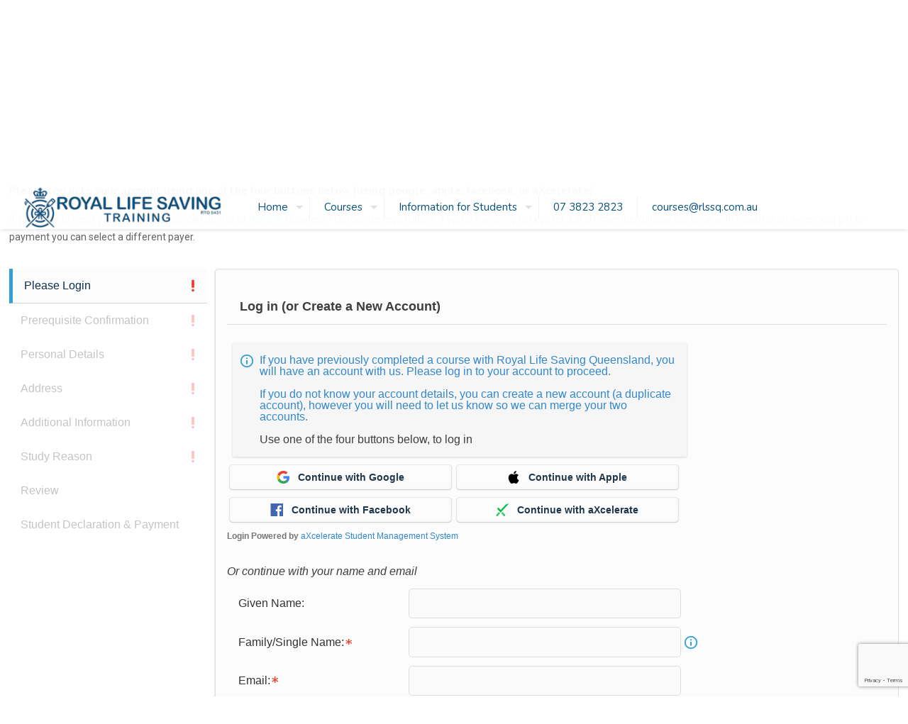

--- FILE ---
content_type: text/html; charset=UTF-8
request_url: https://www.lifesavingtraining.com.au/course-enrol/?course_id=85356&course_type=w&instance_id=1986952
body_size: 49177
content:
<!DOCTYPE html>
<html lang="en-AU" class="no-js " itemscope itemtype="https://schema.org/WebPage" >

<head>

<meta charset="UTF-8" />
<title>Course Enrol &#8211; Royal Life Saving Training</title>
<meta name='robots' content='max-image-preview:large' />
<meta name="description" content="Royal Life Saving, the peak industry body"/>
<link rel="alternate" hreflang="en-AU" href="https://www.lifesavingtraining.com.au/course-enrol/?course_id=85356&#038;course_type=w&#038;instance_id=1986952"/>
<!-- Global site tag (gtag.js) - Google Analytics --> <script async src="https://www.googletagmanager.com/gtag/js?id=UA-149434516-1"></script>
<script>
  window.dataLayer = window.dataLayer || [];
  function gtag(){dataLayer.push(arguments);}
  gtag('js', new Date());

  gtag('config', 'UA-149434516-1');
</script>

<!-- Google Tag Manager -->
<script>(function(w,d,s,l,i){w[l]=w[l]||[];w[l].push({'gtm.start':
new Date().getTime(),event:'gtm.js'});var f=d.getElementsByTagName(s)[0], j=d.createElement(s),dl=l!='dataLayer'?'&l='+l:'';j.async=true;j.src=
'https://www.googletagmanager.com/gtm.js?id='+i+dl;f.parentNode.insertBefore(j,f);
})(window,document,'script','dataLayer','GTM-KSGD9TR');</script>
<!-- End Google Tag Manager —>

<!-- Facebook Pixel Code -->
<script>
  !function(f,b,e,v,n,t,s)
  {if(f.fbq)return;n=f.fbq=function(){n.callMethod?
  n.callMethod.apply(n,arguments):n.queue.push(arguments)};
  if(!f._fbq)f._fbq=n;n.push=n;n.loaded=!0;n.version='2.0';
  n.queue=[];t=b.createElement(e);t.async=!0;
  t.src=v;s=b.getElementsByTagName(e)[0];
  s.parentNode.insertBefore(t,s)}(window, document,'script',
  'https://connect.facebook.net/en_US/fbevents.js');
  fbq('init', '771434329980921');
  fbq('track', 'PageView');
</script>
<noscript><img height="1" width="1" style="display:none"
  src="https://www.facebook.com/tr?id=771434329980921&ev=PageView&noscript=1"
/></noscript>
<!-- End Facebook Pixel Code -->
<meta name="format-detection" content="telephone=no">
<meta name="viewport" content="width=device-width, initial-scale=1, maximum-scale=1" />
<link rel="shortcut icon" href="https://www.lifesavingtraining.com.au/wp-content/uploads/2019/10/favicon.ico" type="image/x-icon" />
<link rel="apple-touch-icon" href="https://www.lifesavingtraining.com.au/wp-content/uploads/2019/10/apple-icon-180x180.png" />
<meta name="theme-color" content="#ffffff" media="(prefers-color-scheme: light)">
<meta name="theme-color" content="#ffffff" media="(prefers-color-scheme: dark)">
<link rel='dns-prefetch' href='//www.googletagmanager.com' />
<link rel='dns-prefetch' href='//fonts.googleapis.com' />
<link rel="alternate" type="application/rss+xml" title="Royal Life Saving Training &raquo; Feed" href="https://www.lifesavingtraining.com.au/feed/" />
<link rel="alternate" type="application/rss+xml" title="Royal Life Saving Training &raquo; Comments Feed" href="https://www.lifesavingtraining.com.au/comments/feed/" />
<link rel="alternate" type="text/calendar" title="Royal Life Saving Training &raquo; iCal Feed" href="https://www.lifesavingtraining.com.au/calendar/?ical=1" />
<link rel="alternate" title="oEmbed (JSON)" type="application/json+oembed" href="https://www.lifesavingtraining.com.au/wp-json/oembed/1.0/embed?url=https%3A%2F%2Fwww.lifesavingtraining.com.au%2Fcourse-enrol%2F" />
<link rel="alternate" title="oEmbed (XML)" type="text/xml+oembed" href="https://www.lifesavingtraining.com.au/wp-json/oembed/1.0/embed?url=https%3A%2F%2Fwww.lifesavingtraining.com.au%2Fcourse-enrol%2F&#038;format=xml" />
<style id='wp-img-auto-sizes-contain-inline-css' type='text/css'>
img:is([sizes=auto i],[sizes^="auto," i]){contain-intrinsic-size:3000px 1500px}
/*# sourceURL=wp-img-auto-sizes-contain-inline-css */
</style>
<link rel='stylesheet' id='ax_event_cal-css' href='https://www.lifesavingtraining.com.au/wp-content/plugins/ax_plugin/css/ax-event-calendar.css?ver=3.18.0' type='text/css' media='all' />
<link rel='stylesheet' id='layerslider-css' href='https://www.lifesavingtraining.com.au/wp-content/plugins/LayerSlider/static/layerslider/css/layerslider.css?ver=6.9.2' type='text/css' media='all' />
<style id='wp-emoji-styles-inline-css' type='text/css'>

	img.wp-smiley, img.emoji {
		display: inline !important;
		border: none !important;
		box-shadow: none !important;
		height: 1em !important;
		width: 1em !important;
		margin: 0 0.07em !important;
		vertical-align: -0.1em !important;
		background: none !important;
		padding: 0 !important;
	}
/*# sourceURL=wp-emoji-styles-inline-css */
</style>
<link rel='stylesheet' id='wp-block-library-css' href='https://www.lifesavingtraining.com.au/wp-includes/css/dist/block-library/style.min.css?ver=6.9' type='text/css' media='all' />
<style id='wp-block-paragraph-inline-css' type='text/css'>
.is-small-text{font-size:.875em}.is-regular-text{font-size:1em}.is-large-text{font-size:2.25em}.is-larger-text{font-size:3em}.has-drop-cap:not(:focus):first-letter{float:left;font-size:8.4em;font-style:normal;font-weight:100;line-height:.68;margin:.05em .1em 0 0;text-transform:uppercase}body.rtl .has-drop-cap:not(:focus):first-letter{float:none;margin-left:.1em}p.has-drop-cap.has-background{overflow:hidden}:root :where(p.has-background){padding:1.25em 2.375em}:where(p.has-text-color:not(.has-link-color)) a{color:inherit}p.has-text-align-left[style*="writing-mode:vertical-lr"],p.has-text-align-right[style*="writing-mode:vertical-rl"]{rotate:180deg}
/*# sourceURL=https://www.lifesavingtraining.com.au/wp-includes/blocks/paragraph/style.min.css */
</style>
<style id='wp-block-separator-inline-css' type='text/css'>
@charset "UTF-8";.wp-block-separator{border:none;border-top:2px solid}:root :where(.wp-block-separator.is-style-dots){height:auto;line-height:1;text-align:center}:root :where(.wp-block-separator.is-style-dots):before{color:currentColor;content:"···";font-family:serif;font-size:1.5em;letter-spacing:2em;padding-left:2em}.wp-block-separator.is-style-dots{background:none!important;border:none!important}
/*# sourceURL=https://www.lifesavingtraining.com.au/wp-includes/blocks/separator/style.min.css */
</style>
<style id='global-styles-inline-css' type='text/css'>
:root{--wp--preset--aspect-ratio--square: 1;--wp--preset--aspect-ratio--4-3: 4/3;--wp--preset--aspect-ratio--3-4: 3/4;--wp--preset--aspect-ratio--3-2: 3/2;--wp--preset--aspect-ratio--2-3: 2/3;--wp--preset--aspect-ratio--16-9: 16/9;--wp--preset--aspect-ratio--9-16: 9/16;--wp--preset--color--black: #000000;--wp--preset--color--cyan-bluish-gray: #abb8c3;--wp--preset--color--white: #ffffff;--wp--preset--color--pale-pink: #f78da7;--wp--preset--color--vivid-red: #cf2e2e;--wp--preset--color--luminous-vivid-orange: #ff6900;--wp--preset--color--luminous-vivid-amber: #fcb900;--wp--preset--color--light-green-cyan: #7bdcb5;--wp--preset--color--vivid-green-cyan: #00d084;--wp--preset--color--pale-cyan-blue: #8ed1fc;--wp--preset--color--vivid-cyan-blue: #0693e3;--wp--preset--color--vivid-purple: #9b51e0;--wp--preset--gradient--vivid-cyan-blue-to-vivid-purple: linear-gradient(135deg,rgb(6,147,227) 0%,rgb(155,81,224) 100%);--wp--preset--gradient--light-green-cyan-to-vivid-green-cyan: linear-gradient(135deg,rgb(122,220,180) 0%,rgb(0,208,130) 100%);--wp--preset--gradient--luminous-vivid-amber-to-luminous-vivid-orange: linear-gradient(135deg,rgb(252,185,0) 0%,rgb(255,105,0) 100%);--wp--preset--gradient--luminous-vivid-orange-to-vivid-red: linear-gradient(135deg,rgb(255,105,0) 0%,rgb(207,46,46) 100%);--wp--preset--gradient--very-light-gray-to-cyan-bluish-gray: linear-gradient(135deg,rgb(238,238,238) 0%,rgb(169,184,195) 100%);--wp--preset--gradient--cool-to-warm-spectrum: linear-gradient(135deg,rgb(74,234,220) 0%,rgb(151,120,209) 20%,rgb(207,42,186) 40%,rgb(238,44,130) 60%,rgb(251,105,98) 80%,rgb(254,248,76) 100%);--wp--preset--gradient--blush-light-purple: linear-gradient(135deg,rgb(255,206,236) 0%,rgb(152,150,240) 100%);--wp--preset--gradient--blush-bordeaux: linear-gradient(135deg,rgb(254,205,165) 0%,rgb(254,45,45) 50%,rgb(107,0,62) 100%);--wp--preset--gradient--luminous-dusk: linear-gradient(135deg,rgb(255,203,112) 0%,rgb(199,81,192) 50%,rgb(65,88,208) 100%);--wp--preset--gradient--pale-ocean: linear-gradient(135deg,rgb(255,245,203) 0%,rgb(182,227,212) 50%,rgb(51,167,181) 100%);--wp--preset--gradient--electric-grass: linear-gradient(135deg,rgb(202,248,128) 0%,rgb(113,206,126) 100%);--wp--preset--gradient--midnight: linear-gradient(135deg,rgb(2,3,129) 0%,rgb(40,116,252) 100%);--wp--preset--font-size--small: 13px;--wp--preset--font-size--medium: 20px;--wp--preset--font-size--large: 36px;--wp--preset--font-size--x-large: 42px;--wp--preset--spacing--20: 0.44rem;--wp--preset--spacing--30: 0.67rem;--wp--preset--spacing--40: 1rem;--wp--preset--spacing--50: 1.5rem;--wp--preset--spacing--60: 2.25rem;--wp--preset--spacing--70: 3.38rem;--wp--preset--spacing--80: 5.06rem;--wp--preset--shadow--natural: 6px 6px 9px rgba(0, 0, 0, 0.2);--wp--preset--shadow--deep: 12px 12px 50px rgba(0, 0, 0, 0.4);--wp--preset--shadow--sharp: 6px 6px 0px rgba(0, 0, 0, 0.2);--wp--preset--shadow--outlined: 6px 6px 0px -3px rgb(255, 255, 255), 6px 6px rgb(0, 0, 0);--wp--preset--shadow--crisp: 6px 6px 0px rgb(0, 0, 0);}:where(.is-layout-flex){gap: 0.5em;}:where(.is-layout-grid){gap: 0.5em;}body .is-layout-flex{display: flex;}.is-layout-flex{flex-wrap: wrap;align-items: center;}.is-layout-flex > :is(*, div){margin: 0;}body .is-layout-grid{display: grid;}.is-layout-grid > :is(*, div){margin: 0;}:where(.wp-block-columns.is-layout-flex){gap: 2em;}:where(.wp-block-columns.is-layout-grid){gap: 2em;}:where(.wp-block-post-template.is-layout-flex){gap: 1.25em;}:where(.wp-block-post-template.is-layout-grid){gap: 1.25em;}.has-black-color{color: var(--wp--preset--color--black) !important;}.has-cyan-bluish-gray-color{color: var(--wp--preset--color--cyan-bluish-gray) !important;}.has-white-color{color: var(--wp--preset--color--white) !important;}.has-pale-pink-color{color: var(--wp--preset--color--pale-pink) !important;}.has-vivid-red-color{color: var(--wp--preset--color--vivid-red) !important;}.has-luminous-vivid-orange-color{color: var(--wp--preset--color--luminous-vivid-orange) !important;}.has-luminous-vivid-amber-color{color: var(--wp--preset--color--luminous-vivid-amber) !important;}.has-light-green-cyan-color{color: var(--wp--preset--color--light-green-cyan) !important;}.has-vivid-green-cyan-color{color: var(--wp--preset--color--vivid-green-cyan) !important;}.has-pale-cyan-blue-color{color: var(--wp--preset--color--pale-cyan-blue) !important;}.has-vivid-cyan-blue-color{color: var(--wp--preset--color--vivid-cyan-blue) !important;}.has-vivid-purple-color{color: var(--wp--preset--color--vivid-purple) !important;}.has-black-background-color{background-color: var(--wp--preset--color--black) !important;}.has-cyan-bluish-gray-background-color{background-color: var(--wp--preset--color--cyan-bluish-gray) !important;}.has-white-background-color{background-color: var(--wp--preset--color--white) !important;}.has-pale-pink-background-color{background-color: var(--wp--preset--color--pale-pink) !important;}.has-vivid-red-background-color{background-color: var(--wp--preset--color--vivid-red) !important;}.has-luminous-vivid-orange-background-color{background-color: var(--wp--preset--color--luminous-vivid-orange) !important;}.has-luminous-vivid-amber-background-color{background-color: var(--wp--preset--color--luminous-vivid-amber) !important;}.has-light-green-cyan-background-color{background-color: var(--wp--preset--color--light-green-cyan) !important;}.has-vivid-green-cyan-background-color{background-color: var(--wp--preset--color--vivid-green-cyan) !important;}.has-pale-cyan-blue-background-color{background-color: var(--wp--preset--color--pale-cyan-blue) !important;}.has-vivid-cyan-blue-background-color{background-color: var(--wp--preset--color--vivid-cyan-blue) !important;}.has-vivid-purple-background-color{background-color: var(--wp--preset--color--vivid-purple) !important;}.has-black-border-color{border-color: var(--wp--preset--color--black) !important;}.has-cyan-bluish-gray-border-color{border-color: var(--wp--preset--color--cyan-bluish-gray) !important;}.has-white-border-color{border-color: var(--wp--preset--color--white) !important;}.has-pale-pink-border-color{border-color: var(--wp--preset--color--pale-pink) !important;}.has-vivid-red-border-color{border-color: var(--wp--preset--color--vivid-red) !important;}.has-luminous-vivid-orange-border-color{border-color: var(--wp--preset--color--luminous-vivid-orange) !important;}.has-luminous-vivid-amber-border-color{border-color: var(--wp--preset--color--luminous-vivid-amber) !important;}.has-light-green-cyan-border-color{border-color: var(--wp--preset--color--light-green-cyan) !important;}.has-vivid-green-cyan-border-color{border-color: var(--wp--preset--color--vivid-green-cyan) !important;}.has-pale-cyan-blue-border-color{border-color: var(--wp--preset--color--pale-cyan-blue) !important;}.has-vivid-cyan-blue-border-color{border-color: var(--wp--preset--color--vivid-cyan-blue) !important;}.has-vivid-purple-border-color{border-color: var(--wp--preset--color--vivid-purple) !important;}.has-vivid-cyan-blue-to-vivid-purple-gradient-background{background: var(--wp--preset--gradient--vivid-cyan-blue-to-vivid-purple) !important;}.has-light-green-cyan-to-vivid-green-cyan-gradient-background{background: var(--wp--preset--gradient--light-green-cyan-to-vivid-green-cyan) !important;}.has-luminous-vivid-amber-to-luminous-vivid-orange-gradient-background{background: var(--wp--preset--gradient--luminous-vivid-amber-to-luminous-vivid-orange) !important;}.has-luminous-vivid-orange-to-vivid-red-gradient-background{background: var(--wp--preset--gradient--luminous-vivid-orange-to-vivid-red) !important;}.has-very-light-gray-to-cyan-bluish-gray-gradient-background{background: var(--wp--preset--gradient--very-light-gray-to-cyan-bluish-gray) !important;}.has-cool-to-warm-spectrum-gradient-background{background: var(--wp--preset--gradient--cool-to-warm-spectrum) !important;}.has-blush-light-purple-gradient-background{background: var(--wp--preset--gradient--blush-light-purple) !important;}.has-blush-bordeaux-gradient-background{background: var(--wp--preset--gradient--blush-bordeaux) !important;}.has-luminous-dusk-gradient-background{background: var(--wp--preset--gradient--luminous-dusk) !important;}.has-pale-ocean-gradient-background{background: var(--wp--preset--gradient--pale-ocean) !important;}.has-electric-grass-gradient-background{background: var(--wp--preset--gradient--electric-grass) !important;}.has-midnight-gradient-background{background: var(--wp--preset--gradient--midnight) !important;}.has-small-font-size{font-size: var(--wp--preset--font-size--small) !important;}.has-medium-font-size{font-size: var(--wp--preset--font-size--medium) !important;}.has-large-font-size{font-size: var(--wp--preset--font-size--large) !important;}.has-x-large-font-size{font-size: var(--wp--preset--font-size--x-large) !important;}
/*# sourceURL=global-styles-inline-css */
</style>

<style id='classic-theme-styles-inline-css' type='text/css'>
/*! This file is auto-generated */
.wp-block-button__link{color:#fff;background-color:#32373c;border-radius:9999px;box-shadow:none;text-decoration:none;padding:calc(.667em + 2px) calc(1.333em + 2px);font-size:1.125em}.wp-block-file__button{background:#32373c;color:#fff;text-decoration:none}
/*# sourceURL=/wp-includes/css/classic-themes.min.css */
</style>
<link rel='stylesheet' id='axip-template-style-css' href='https://www.lifesavingtraining.com.au/wp-content/plugins/ax_plugin/css/style.css?ver=6.9' type='text/css' media='all' />
<style id='axip-template-style-inline-css' type='text/css'>
/*Be theme button icon removal*/

.enroller-create-contact-button.ui-icon-plus::after {
  display: none;
}
.enroller-save-button.ui-icon-arrow-r::after {
  display: none;
}

/*prior ed alignment*/
div.enroller-field-holder.PRIOREDUCATIONIDS div.modifier-checkbox .chosen-single {
  height: 3.8em !important; 
}
div.enroller-field-holder.PRIOREDUCATIONIDS div.ui-checkbox label {
  height: 3.6em !important;
}

div.entry-content {
  margin-top: 2em;
}

ul.pagination {
  list-style: none !important;
}

div.enroller-widget {
  margin-bottom: 10em;
}

.enquiry.button {
  background-color: #004b76;
  color: white;
}

.enquiry.button:hover {
    background-color: #3b87b0;
}

h2.widget-title {
  font-size: 14px;
}

h1, h2, h3, h4, h5, h6 {
  font-family: frutiger;
}

.site-navigation-fixed.navigation-top {
  z-index: 2000 !important;
}

a.imprint {
  display: none;
}

div.site-branding {
  background-color: white;
}

.entry-header {
  display: none;
}

.site-content {
  padding: 2em !important;
}

/*increase page content width*/
@media only screen and (min-width: 1100px) { 
.site-main {
  width: 120%;
 } 
div.enroller-widget div.enroller-blurb-holder {
  margin-left: .5em !important;;
}
}

/*remove box shadow from all*/
.site-content * {
      -webkit-box-shadow: none !important;
}

/*fixes inconsistency on enquiry userlogin step alignment*/
div.enroller-widget-popup > div, div.enroller-widget-popup div.ui-controlgroup-controls, div.enroller-widget-popup div.ui-controlgroup .enquiryPage {
    width: 98% !important;
}

/*login form styling*/
 div.ax-login-form.ax-form-standard {
   margin-bottom: 3em;
}

div.login-page {
  text-align: center;
}

div.ax-login-form.ax-form-standard {
background: #3b87b01f;
border-radius: .6em;
border: 1px solid #97c4dd;
}

div.ax-logout-form.ax-form-standard {
   text-align: center;
   margin-left: auto;
   margin-right: auto;
}

div.ax-login-form.ax-form-standard {
  margin-left: auto;
  margin-right: auto;
}

@media only screen and (min-width: 1025px){

div.ax-login-form.ax-form-standard .button{
  font-size: 14px;
}
div.ax-login-form.ax-form-standard input{
  font-size: 18px;
  margin-top: .5em;
}
  
div.ax-login-form.ax-form-standard {
   padding: 1.5em;
   font-size: 20px;
}
}
/*end login form styling*/


/*list with image styling */
div.ax-list-image div.ax-course-thumb img {
  height: 200px !important;
}

div.ax-list-image div.ax-course-list-record-body .ax-course-code {
  padding-top: 0em
}

div.ax-list-image .ax-course-list-record {
  border-radius: 0em;
box-shadow: none;
}
div.ax-list-image div.ax-course-list-record-body {
  padding: 3em 2em;
}
div.ax-list-image div.ax-course-list-record:nth-child(2n+1){
  background-color: #cce6ff;
}

/*  Course List Name  */

.ax-course-list-link a {
    background-color: #004b76;
    color: white !important;
    padding: 0.4em 0.4em;
    border-radius: 6px;
}
.ax-course-list-link :hover {
    background-color: #004b76;
    color: white !important;
    text-decoration: none;
}
div.ax-list-image div.ax-course-list-description {
  max-height: 400px !important;
}

div.ax-course-list-link{
  padding: 1em 0em;
}
/*end list with image styling*/

.ax-cd-description img {
  display: none;
}

.no-vacancy {
pointer-events: none;
}

/*Mobile Conditional Styling*/
@media only screen and (max-width: 700px) {
   div.ax-course-instance-list.ax-table tr {
   background: #00618621;
   margin: 5% 0;
   border-radius: .4em; 
   }

/*hide inactive steps*/
a.enroller-menu-link:not(.ui-btn-active) {
  display: none;
   }

.ax-course-instance-list tbody td {
    border-left:none !important;
    border-top:none !important;
    border-right: none !important;
    border-bottom: none !important;
    }

div.ax-course-instance-list table, div.ax-course-instance-list td { 
    border: none;
    }

.ax-course-instance-list .ax-course-button a {
    display: block;
    text-align: center;
    }  
  
div .ax-course-instance-list.ax-table tbody td {
  display: block !important;
  text-align: center !important;
   }

div.ax-course-instance-list td:first-child {
  font-weight: bold; 
  color: #004b76;
  }

   .ax-course-instance-list table td{
   border-width: 0px !important;
    }

.ax-course-instance-list .ax-course-button a {
    margin-right: 1em !important;
    }

table tr:first-child td {
   background: none !important;
   }  
}
/*End Mobile Conditional Styling*/



/*Course Instance List Styling*/

/* The Enrol button */
.ax-course-instance-list .ax-course-button a {
    background-color: #004b76;
    font-weight: bold;
    color: white !important;
    margin: 0em;
    margin-right: .2em;
    border-radius: 8px;
}
.ax-course-instance-list .ax-course-button :hover {
    color: white !!important;
    background-color: #cceeff;
    text-decoration: none;
}



.ax-course-instance-list thead tr {
  background-color: #006187;
  text-align: center;
}
.ax-course-instance-list tbody {
  text-align: center
}

.ax-course-instance-list td {
  text-align: center;
  padding: 0.5em;
}
/*End Course Instance List Styling*/




/* Complex course search tool styling */
/* The Search Button */

.ax-complex-course-search .btn-outline-primary {
  background-color: #004b76;
  font-weight: bold;
  border-color: #201b4d;
  color: white !important;
}
.ax-complex-course-search .btn-outline-primary:hover {
  background-color: #cceeff;
  border-color: #004b76;
  color: white !important;
}


/* The Search control */
.ax-complex-course-search-controls .btn-primary {
  background-color: #006187;
  color: white;
}
.modal-body img {
  display: none;
}
.modal-body ul {
  padding-left: .5em !important;
}
.modal-backdrop.show {z-index: -1 !important;}

/*Course Details Header*/
div.ax-course-details .ax-course-name {
  font-size: 2em !important;
  color: #201b4d;
  font-weight: 800;
}

/*hide add new payer*/
#review_step div.enroller-field-holder:nth-child(8)  {
  display: none;
}

/*# sourceURL=axip-template-style-inline-css */
</style>
<link rel='stylesheet' id='contact-form-7-css' href='https://www.lifesavingtraining.com.au/wp-content/plugins/contact-form-7/includes/css/styles.css?ver=6.1.4' type='text/css' media='all' />
<link rel='stylesheet' id='hover-effects-css' href='https://www.lifesavingtraining.com.au/wp-content/plugins/hover-effects/asset/css/hover.css?ver=2.1.3' type='text/css' media='all' />
<link rel='stylesheet' id='pmfcf-sweetalert2-style-css' href='https://www.lifesavingtraining.com.au/wp-content/plugins/popup-message-contact-form-7/css/sweetalert2.min.css?ver=6.9' type='text/css' media='all' />
<link rel='stylesheet' id='pmfcf-style-css' href='https://www.lifesavingtraining.com.au/wp-content/plugins/popup-message-contact-form-7/css/style.css?ver=6.9' type='text/css' media='all' />
<link rel='stylesheet' id='mfn-be-css' href='https://www.lifesavingtraining.com.au/wp-content/themes/betheme/css/be.css?ver=27.5.7.1' type='text/css' media='all' />
<link rel='stylesheet' id='mfn-animations-css' href='https://www.lifesavingtraining.com.au/wp-content/themes/betheme/assets/animations/animations.min.css?ver=27.5.7.1' type='text/css' media='all' />
<link rel='stylesheet' id='mfn-font-awesome-css' href='https://www.lifesavingtraining.com.au/wp-content/themes/betheme/fonts/fontawesome/fontawesome.css?ver=27.5.7.1' type='text/css' media='all' />
<link rel='stylesheet' id='mfn-jplayer-css' href='https://www.lifesavingtraining.com.au/wp-content/themes/betheme/assets/jplayer/css/jplayer.blue.monday.min.css?ver=27.5.7.1' type='text/css' media='all' />
<link rel='stylesheet' id='mfn-responsive-css' href='https://www.lifesavingtraining.com.au/wp-content/themes/betheme/css/responsive.css?ver=27.5.7.1' type='text/css' media='all' />
<link rel='stylesheet' id='mfn-fonts-css' href='https://fonts.googleapis.com/css?family=Roboto%3A1%2C300%2C400%2C400italic%2C500%2C700%2C700italic%7CNunito%3A1%2C300%2C400%2C400italic%2C500%2C700%2C700italic&#038;display=swap&#038;ver=6.9' type='text/css' media='all' />
<link rel='stylesheet' id='mfn-font-button-css' href='https://fonts.googleapis.com/css?family=Nunito%3A400%2C700&#038;display=swap&#038;ver=6.9' type='text/css' media='all' />
<link rel='stylesheet' id='cf7cf-style-css' href='https://www.lifesavingtraining.com.au/wp-content/plugins/cf7-conditional-fields/style.css?ver=2.6.7' type='text/css' media='all' />
<style id='mfn-dynamic-inline-css' type='text/css'>
html{background-color:#ffffff}#Wrapper,#Content,.mfn-popup .mfn-popup-content,.mfn-off-canvas-sidebar .mfn-off-canvas-content-wrapper,.mfn-cart-holder,.mfn-header-login,#Top_bar .search_wrapper,#Top_bar .top_bar_right .mfn-live-search-box,.column_livesearch .mfn-live-search-wrapper,.column_livesearch .mfn-live-search-box{background-color:#ffffff}.layout-boxed.mfn-bebuilder-header.mfn-ui #Wrapper .mfn-only-sample-content{background-color:#ffffff}body:not(.template-slider) #Header{min-height:150px}body.header-below:not(.template-slider) #Header{padding-top:150px}#Footer .widgets_wrapper{padding:0px 0}.has-search-overlay.search-overlay-opened #search-overlay{background-color:rgba(0,0,0,0.6)}.elementor-page.elementor-default #Content .the_content .section_wrapper{max-width:100%}.elementor-page.elementor-default #Content .section.the_content{width:100%}.elementor-page.elementor-default #Content .section_wrapper .the_content_wrapper{margin-left:0;margin-right:0;width:100%}body,span.date_label,.timeline_items li h3 span,input[type="date"],input[type="text"],input[type="password"],input[type="tel"],input[type="email"],input[type="url"],textarea,select,.offer_li .title h3,.mfn-menu-item-megamenu{font-family:"Roboto",-apple-system,BlinkMacSystemFont,"Segoe UI",Roboto,Oxygen-Sans,Ubuntu,Cantarell,"Helvetica Neue",sans-serif}#menu > ul > li > a,#overlay-menu ul li a{font-family:"Nunito",-apple-system,BlinkMacSystemFont,"Segoe UI",Roboto,Oxygen-Sans,Ubuntu,Cantarell,"Helvetica Neue",sans-serif}#Subheader .title{font-family:"Nunito",-apple-system,BlinkMacSystemFont,"Segoe UI",Roboto,Oxygen-Sans,Ubuntu,Cantarell,"Helvetica Neue",sans-serif}h1,h2,h3,h4,.text-logo #logo{font-family:"Nunito",-apple-system,BlinkMacSystemFont,"Segoe UI",Roboto,Oxygen-Sans,Ubuntu,Cantarell,"Helvetica Neue",sans-serif}h5,h6{font-family:"Nunito",-apple-system,BlinkMacSystemFont,"Segoe UI",Roboto,Oxygen-Sans,Ubuntu,Cantarell,"Helvetica Neue",sans-serif}blockquote{font-family:"Roboto",-apple-system,BlinkMacSystemFont,"Segoe UI",Roboto,Oxygen-Sans,Ubuntu,Cantarell,"Helvetica Neue",sans-serif}.chart_box .chart .num,.counter .desc_wrapper .number-wrapper,.how_it_works .image .number,.pricing-box .plan-header .price,.quick_fact .number-wrapper,.woocommerce .product div.entry-summary .price{font-family:"Roboto",-apple-system,BlinkMacSystemFont,"Segoe UI",Roboto,Oxygen-Sans,Ubuntu,Cantarell,"Helvetica Neue",sans-serif}body,.mfn-menu-item-megamenu{font-size:14px;line-height:25px;font-weight:400;letter-spacing:0px}.big{font-size:16px;line-height:28px;font-weight:400;letter-spacing:0px}#menu > ul > li > a,#overlay-menu ul li a{font-size:15px;font-weight:400;letter-spacing:0px}#overlay-menu ul li a{line-height:22.5px}#Subheader .title{font-size:30px;line-height:35px;font-weight:400;letter-spacing:1px;font-style:italic}h1,.text-logo #logo{font-size:48px;line-height:50px;font-weight:400;letter-spacing:0px}h2{font-size:30px;line-height:34px;font-weight:500;letter-spacing:0px}h3,.woocommerce ul.products li.product h3,.woocommerce #customer_login h2{font-size:25px;line-height:29px;font-weight:400;letter-spacing:0px}h4,.woocommerce .woocommerce-order-details__title,.woocommerce .wc-bacs-bank-details-heading,.woocommerce .woocommerce-customer-details h2{font-size:21px;line-height:25px;font-weight:400;letter-spacing:0px}h5{font-size:15px;line-height:25px;font-weight:700;letter-spacing:0px}h6{font-size:14px;line-height:25px;font-weight:400;letter-spacing:0px}#Intro .intro-title{font-size:70px;line-height:70px;font-weight:400;letter-spacing:0px}@media only screen and (min-width:768px) and (max-width:959px){body,.mfn-menu-item-megamenu{font-size:13px;line-height:21px;font-weight:400;letter-spacing:0px}.big{font-size:14px;line-height:24px;font-weight:400;letter-spacing:0px}#menu > ul > li > a,#overlay-menu ul li a{font-size:13px;font-weight:400;letter-spacing:0px}#overlay-menu ul li a{line-height:19.5px}#Subheader .title{font-size:26px;line-height:30px;font-weight:400;letter-spacing:1px;font-style:italic}h1,.text-logo #logo{font-size:41px;line-height:43px;font-weight:400;letter-spacing:0px}h2{font-size:26px;line-height:29px;font-weight:500;letter-spacing:0px}h3,.woocommerce ul.products li.product h3,.woocommerce #customer_login h2{font-size:21px;line-height:25px;font-weight:400;letter-spacing:0px}h4,.woocommerce .woocommerce-order-details__title,.woocommerce .wc-bacs-bank-details-heading,.woocommerce .woocommerce-customer-details h2{font-size:18px;line-height:21px;font-weight:400;letter-spacing:0px}h5{font-size:13px;line-height:21px;font-weight:700;letter-spacing:0px}h6{font-size:13px;line-height:21px;font-weight:400;letter-spacing:0px}#Intro .intro-title{font-size:60px;line-height:60px;font-weight:400;letter-spacing:0px}blockquote{font-size:15px}.chart_box .chart .num{font-size:45px;line-height:45px}.counter .desc_wrapper .number-wrapper{font-size:45px;line-height:45px}.counter .desc_wrapper .title{font-size:14px;line-height:18px}.faq .question .title{font-size:14px}.fancy_heading .title{font-size:38px;line-height:38px}.offer .offer_li .desc_wrapper .title h3{font-size:32px;line-height:32px}.offer_thumb_ul li.offer_thumb_li .desc_wrapper .title h3{font-size:32px;line-height:32px}.pricing-box .plan-header h2{font-size:27px;line-height:27px}.pricing-box .plan-header .price > span{font-size:40px;line-height:40px}.pricing-box .plan-header .price sup.currency{font-size:18px;line-height:18px}.pricing-box .plan-header .price sup.period{font-size:14px;line-height:14px}.quick_fact .number-wrapper{font-size:80px;line-height:80px}.trailer_box .desc h2{font-size:27px;line-height:27px}.widget > h3{font-size:17px;line-height:20px}}@media only screen and (min-width:480px) and (max-width:767px){body,.mfn-menu-item-megamenu{font-size:13px;line-height:19px;font-weight:400;letter-spacing:0px}.big{font-size:13px;line-height:21px;font-weight:400;letter-spacing:0px}#menu > ul > li > a,#overlay-menu ul li a{font-size:13px;font-weight:400;letter-spacing:0px}#overlay-menu ul li a{line-height:19.5px}#Subheader .title{font-size:23px;line-height:26px;font-weight:400;letter-spacing:1px;font-style:italic}h1,.text-logo #logo{font-size:36px;line-height:38px;font-weight:400;letter-spacing:0px}h2{font-size:23px;line-height:26px;font-weight:500;letter-spacing:0px}h3,.woocommerce ul.products li.product h3,.woocommerce #customer_login h2{font-size:19px;line-height:22px;font-weight:400;letter-spacing:0px}h4,.woocommerce .woocommerce-order-details__title,.woocommerce .wc-bacs-bank-details-heading,.woocommerce .woocommerce-customer-details h2{font-size:16px;line-height:19px;font-weight:400;letter-spacing:0px}h5{font-size:13px;line-height:19px;font-weight:700;letter-spacing:0px}h6{font-size:13px;line-height:19px;font-weight:400;letter-spacing:0px}#Intro .intro-title{font-size:53px;line-height:53px;font-weight:400;letter-spacing:0px}blockquote{font-size:14px}.chart_box .chart .num{font-size:40px;line-height:40px}.counter .desc_wrapper .number-wrapper{font-size:40px;line-height:40px}.counter .desc_wrapper .title{font-size:13px;line-height:16px}.faq .question .title{font-size:13px}.fancy_heading .title{font-size:34px;line-height:34px}.offer .offer_li .desc_wrapper .title h3{font-size:28px;line-height:28px}.offer_thumb_ul li.offer_thumb_li .desc_wrapper .title h3{font-size:28px;line-height:28px}.pricing-box .plan-header h2{font-size:24px;line-height:24px}.pricing-box .plan-header .price > span{font-size:34px;line-height:34px}.pricing-box .plan-header .price sup.currency{font-size:16px;line-height:16px}.pricing-box .plan-header .price sup.period{font-size:13px;line-height:13px}.quick_fact .number-wrapper{font-size:70px;line-height:70px}.trailer_box .desc h2{font-size:24px;line-height:24px}.widget > h3{font-size:16px;line-height:19px}}@media only screen and (max-width:479px){body,.mfn-menu-item-megamenu{font-size:13px;line-height:19px;font-weight:400;letter-spacing:0px}.big{font-size:13px;line-height:19px;font-weight:400;letter-spacing:0px}#menu > ul > li > a,#overlay-menu ul li a{font-size:13px;font-weight:400;letter-spacing:0px}#overlay-menu ul li a{line-height:19.5px}#Subheader .title{font-size:18px;line-height:21px;font-weight:400;letter-spacing:1px;font-style:italic}h1,.text-logo #logo{font-size:29px;line-height:30px;font-weight:400;letter-spacing:0px}h2{font-size:18px;line-height:20px;font-weight:500;letter-spacing:0px}h3,.woocommerce ul.products li.product h3,.woocommerce #customer_login h2{font-size:15px;line-height:19px;font-weight:400;letter-spacing:0px}h4,.woocommerce .woocommerce-order-details__title,.woocommerce .wc-bacs-bank-details-heading,.woocommerce .woocommerce-customer-details h2{font-size:13px;line-height:19px;font-weight:400;letter-spacing:0px}h5{font-size:13px;line-height:19px;font-weight:700;letter-spacing:0px}h6{font-size:13px;line-height:19px;font-weight:400;letter-spacing:0px}#Intro .intro-title{font-size:42px;line-height:42px;font-weight:400;letter-spacing:0px}blockquote{font-size:13px}.chart_box .chart .num{font-size:35px;line-height:35px}.counter .desc_wrapper .number-wrapper{font-size:35px;line-height:35px}.counter .desc_wrapper .title{font-size:13px;line-height:26px}.faq .question .title{font-size:13px}.fancy_heading .title{font-size:30px;line-height:30px}.offer .offer_li .desc_wrapper .title h3{font-size:26px;line-height:26px}.offer_thumb_ul li.offer_thumb_li .desc_wrapper .title h3{font-size:26px;line-height:26px}.pricing-box .plan-header h2{font-size:21px;line-height:21px}.pricing-box .plan-header .price > span{font-size:32px;line-height:32px}.pricing-box .plan-header .price sup.currency{font-size:14px;line-height:14px}.pricing-box .plan-header .price sup.period{font-size:13px;line-height:13px}.quick_fact .number-wrapper{font-size:60px;line-height:60px}.trailer_box .desc h2{font-size:21px;line-height:21px}.widget > h3{font-size:15px;line-height:18px}}.with_aside .sidebar.columns{width:23%}.with_aside .sections_group{width:77%}.aside_both .sidebar.columns{width:18%}.aside_both .sidebar.sidebar-1{margin-left:-82%}.aside_both .sections_group{width:64%;margin-left:18%}@media only screen and (min-width:1240px){#Wrapper,.with_aside .content_wrapper{max-width:1300px}body.layout-boxed.mfn-header-scrolled .mfn-header-tmpl.mfn-sticky-layout-width{max-width:1300px;left:0;right:0;margin-left:auto;margin-right:auto}body.layout-boxed:not(.mfn-header-scrolled) .mfn-header-tmpl.mfn-header-layout-width,body.layout-boxed .mfn-header-tmpl.mfn-header-layout-width:not(.mfn-hasSticky){max-width:1300px;left:0;right:0;margin-left:auto;margin-right:auto}body.layout-boxed.mfn-bebuilder-header.mfn-ui .mfn-only-sample-content{max-width:1300px;margin-left:auto;margin-right:auto}.section_wrapper,.container{max-width:1280px}.layout-boxed.header-boxed #Top_bar.is-sticky{max-width:1300px}}@media only screen and (max-width:767px){#Wrapper{max-width:calc(100% - 67px)}.content_wrapper .section_wrapper,.container,.four.columns .widget-area{max-width:550px !important;padding-left:33px;padding-right:33px}}body{--mfn-button-font-family:"Nunito";--mfn-button-font-size:16px;--mfn-button-font-weight:700;--mfn-button-font-style:inherit;--mfn-button-letter-spacing:1px;--mfn-button-padding:16px 20px 16px 20px;--mfn-button-border-width:0;--mfn-button-border-radius:10px 10px 10px 10px;--mfn-button-gap:10px;--mfn-button-transition:0.4s;--mfn-button-color:#747474;--mfn-button-color-hover:#747474;--mfn-button-bg:#004b76;--mfn-button-bg-hover:#00ffff;--mfn-button-border-color:#f7f7f7;--mfn-button-border-color-hover:#eaeaea;--mfn-button-icon-color:#747474;--mfn-button-icon-color-hover:#747474;--mfn-button-box-shadow:1px 1px 1px 1px #e3e3e3;--mfn-button-theme-color:#ffffff;--mfn-button-theme-color-hover:#ffffff;--mfn-button-theme-bg:#0095eb;--mfn-button-theme-bg-hover:#0088de;--mfn-button-theme-border-color:transparent;--mfn-button-theme-border-color-hover:transparent;--mfn-button-theme-icon-color:#ffffff;--mfn-button-theme-icon-color-hover:#ffffff;--mfn-button-theme-box-shadow:5px 5px 1px 1px #e3e3e3;--mfn-button-shop-color:#ffffff;--mfn-button-shop-color-hover:#ffffff;--mfn-button-shop-bg:#0095eb;--mfn-button-shop-bg-hover:#0088de;--mfn-button-shop-border-color:transparent;--mfn-button-shop-border-color-hover:transparent;--mfn-button-shop-icon-color:#626262;--mfn-button-shop-icon-color-hover:#626262;--mfn-button-shop-box-shadow:unset;--mfn-button-action-color:#747474;--mfn-button-action-color-hover:#747474;--mfn-button-action-bg:#e3e3e3;--mfn-button-action-bg-hover:#d6d6d6;--mfn-button-action-border-color:transparent;--mfn-button-action-border-color-hover:transparent;--mfn-button-action-icon-color:#626262;--mfn-button-action-icon-color-hover:#626262;--mfn-button-action-box-shadow:unset}@media only screen and (max-width:959px){body{}}@media only screen and (max-width:768px){body{}}#Top_bar #logo,.header-fixed #Top_bar #logo,.header-plain #Top_bar #logo,.header-transparent #Top_bar #logo{height:60px;line-height:60px;padding:0px 0}.logo-overflow #Top_bar:not(.is-sticky) .logo{height:60px}#Top_bar .menu > li > a{padding:0px 0}.menu-highlight:not(.header-creative) #Top_bar .menu > li > a{margin:5px 0}.header-plain:not(.menu-highlight) #Top_bar .menu > li > a span:not(.description){line-height:60px}.header-fixed #Top_bar .menu > li > a{padding:15px 0}.logo-overflow #Top_bar.is-sticky #logo{padding:0!important}#Top_bar #logo img.svg{width:100px}.image_frame,.wp-caption{border-width:0px}.alert{border-radius:0px}#Top_bar .top_bar_right .top-bar-right-input input{width:200px}.mfn-live-search-box .mfn-live-search-list{max-height:300px}input[type="date"],input[type="email"],input[type="number"],input[type="password"],input[type="search"],input[type="tel"],input[type="text"],input[type="url"],select,textarea,.woocommerce .quantity input.qty{border-width:5;box-shadow:unset;resize:none}.select2-container--default .select2-selection--single,.select2-dropdown,.select2-container--default.select2-container--open .select2-selection--single{border-width:5}input[type="date"],input[type="email"],input[type="number"],input[type="password"],input[type="search"],input[type="tel"],input[type="text"],input[type="url"],select,textarea,.woocommerce .quantity input.qty{border-radius:7px}.select2-container--default .select2-selection--single,.select2-dropdown,.select2-container--default.select2-container--open .select2-selection--single{border-radius:7px}#Side_slide{right:-250px;width:250px}#Side_slide.left{left:-250px}.blog-teaser li .desc-wrapper .desc{background-position-y:-1px}.mfn-free-delivery-info{--mfn-free-delivery-bar:#0095eb;--mfn-free-delivery-bg:rgba(0,0,0,0.1);--mfn-free-delivery-achieved:#0095eb}@media only screen and ( max-width:767px ){}@media only screen and (min-width:1240px){body:not(.header-simple) #Top_bar #menu{display:block!important}.tr-menu #Top_bar #menu{background:none!important}#Top_bar .menu > li > ul.mfn-megamenu > li{float:left}#Top_bar .menu > li > ul.mfn-megamenu > li.mfn-megamenu-cols-1{width:100%}#Top_bar .menu > li > ul.mfn-megamenu > li.mfn-megamenu-cols-2{width:50%}#Top_bar .menu > li > ul.mfn-megamenu > li.mfn-megamenu-cols-3{width:33.33%}#Top_bar .menu > li > ul.mfn-megamenu > li.mfn-megamenu-cols-4{width:25%}#Top_bar .menu > li > ul.mfn-megamenu > li.mfn-megamenu-cols-5{width:20%}#Top_bar .menu > li > ul.mfn-megamenu > li.mfn-megamenu-cols-6{width:16.66%}#Top_bar .menu > li > ul.mfn-megamenu > li > ul{display:block!important;position:inherit;left:auto;top:auto;border-width:0 1px 0 0}#Top_bar .menu > li > ul.mfn-megamenu > li:last-child > ul{border:0}#Top_bar .menu > li > ul.mfn-megamenu > li > ul li{width:auto}#Top_bar .menu > li > ul.mfn-megamenu a.mfn-megamenu-title{text-transform:uppercase;font-weight:400;background:none}#Top_bar .menu > li > ul.mfn-megamenu a .menu-arrow{display:none}.menuo-right #Top_bar .menu > li > ul.mfn-megamenu{left:0;width:98%!important;margin:0 1%;padding:20px 0}.menuo-right #Top_bar .menu > li > ul.mfn-megamenu-bg{box-sizing:border-box}#Top_bar .menu > li > ul.mfn-megamenu-bg{padding:20px 166px 20px 20px;background-repeat:no-repeat;background-position:right bottom}.rtl #Top_bar .menu > li > ul.mfn-megamenu-bg{padding-left:166px;padding-right:20px;background-position:left bottom}#Top_bar .menu > li > ul.mfn-megamenu-bg > li{background:none}#Top_bar .menu > li > ul.mfn-megamenu-bg > li a{border:none}#Top_bar .menu > li > ul.mfn-megamenu-bg > li > ul{background:none!important;-webkit-box-shadow:0 0 0 0;-moz-box-shadow:0 0 0 0;box-shadow:0 0 0 0}.mm-vertical #Top_bar .container{position:relative}.mm-vertical #Top_bar .top_bar_left{position:static}.mm-vertical #Top_bar .menu > li ul{box-shadow:0 0 0 0 transparent!important;background-image:none}.mm-vertical #Top_bar .menu > li > ul.mfn-megamenu{padding:20px 0}.mm-vertical.header-plain #Top_bar .menu > li > ul.mfn-megamenu{width:100%!important;margin:0}.mm-vertical #Top_bar .menu > li > ul.mfn-megamenu > li{display:table-cell;float:none!important;width:10%;padding:0 15px;border-right:1px solid rgba(0,0,0,0.05)}.mm-vertical #Top_bar .menu > li > ul.mfn-megamenu > li:last-child{border-right-width:0}.mm-vertical #Top_bar .menu > li > ul.mfn-megamenu > li.hide-border{border-right-width:0}.mm-vertical #Top_bar .menu > li > ul.mfn-megamenu > li a{border-bottom-width:0;padding:9px 15px;line-height:120%}.mm-vertical #Top_bar .menu > li > ul.mfn-megamenu a.mfn-megamenu-title{font-weight:700}.rtl .mm-vertical #Top_bar .menu > li > ul.mfn-megamenu > li:first-child{border-right-width:0}.rtl .mm-vertical #Top_bar .menu > li > ul.mfn-megamenu > li:last-child{border-right-width:1px}body.header-shop #Top_bar #menu{display:flex!important;background-color:transparent}.header-shop #Top_bar.is-sticky .top_bar_row_second{display:none}.header-plain:not(.menuo-right) #Header .top_bar_left{width:auto!important}.header-stack.header-center #Top_bar #menu{display:inline-block!important}.header-simple #Top_bar #menu{display:none;height:auto;width:300px;bottom:auto;top:100%;right:1px;position:absolute;margin:0}.header-simple #Header a.responsive-menu-toggle{display:block;right:10px}.header-simple #Top_bar #menu > ul{width:100%;float:left}.header-simple #Top_bar #menu ul li{width:100%;padding-bottom:0;border-right:0;position:relative}.header-simple #Top_bar #menu ul li a{padding:0 20px;margin:0;display:block;height:auto;line-height:normal;border:none}.header-simple #Top_bar #menu ul li a:not(.menu-toggle):after{display:none}.header-simple #Top_bar #menu ul li a span{border:none;line-height:44px;display:inline;padding:0}.header-simple #Top_bar #menu ul li.submenu .menu-toggle{display:block;position:absolute;right:0;top:0;width:44px;height:44px;line-height:44px;font-size:30px;font-weight:300;text-align:center;cursor:pointer;color:#444;opacity:0.33;transform:unset}.header-simple #Top_bar #menu ul li.submenu .menu-toggle:after{content:"+";position:static}.header-simple #Top_bar #menu ul li.hover > .menu-toggle:after{content:"-"}.header-simple #Top_bar #menu ul li.hover a{border-bottom:0}.header-simple #Top_bar #menu ul.mfn-megamenu li .menu-toggle{display:none}.header-simple #Top_bar #menu ul li ul{position:relative!important;left:0!important;top:0;padding:0;margin:0!important;width:auto!important;background-image:none}.header-simple #Top_bar #menu ul li ul li{width:100%!important;display:block;padding:0}.header-simple #Top_bar #menu ul li ul li a{padding:0 20px 0 30px}.header-simple #Top_bar #menu ul li ul li a .menu-arrow{display:none}.header-simple #Top_bar #menu ul li ul li a span{padding:0}.header-simple #Top_bar #menu ul li ul li a span:after{display:none!important}.header-simple #Top_bar .menu > li > ul.mfn-megamenu a.mfn-megamenu-title{text-transform:uppercase;font-weight:400}.header-simple #Top_bar .menu > li > ul.mfn-megamenu > li > ul{display:block!important;position:inherit;left:auto;top:auto}.header-simple #Top_bar #menu ul li ul li ul{border-left:0!important;padding:0;top:0}.header-simple #Top_bar #menu ul li ul li ul li a{padding:0 20px 0 40px}.rtl.header-simple #Top_bar #menu{left:1px;right:auto}.rtl.header-simple #Top_bar a.responsive-menu-toggle{left:10px;right:auto}.rtl.header-simple #Top_bar #menu ul li.submenu .menu-toggle{left:0;right:auto}.rtl.header-simple #Top_bar #menu ul li ul{left:auto!important;right:0!important}.rtl.header-simple #Top_bar #menu ul li ul li a{padding:0 30px 0 20px}.rtl.header-simple #Top_bar #menu ul li ul li ul li a{padding:0 40px 0 20px}.menu-highlight #Top_bar .menu > li{margin:0 2px}.menu-highlight:not(.header-creative) #Top_bar .menu > li > a{padding:0;-webkit-border-radius:5px;border-radius:5px}.menu-highlight #Top_bar .menu > li > a:after{display:none}.menu-highlight #Top_bar .menu > li > a span:not(.description){line-height:50px}.menu-highlight #Top_bar .menu > li > a span.description{display:none}.menu-highlight.header-stack #Top_bar .menu > li > a{margin:10px 0!important}.menu-highlight.header-stack #Top_bar .menu > li > a span:not(.description){line-height:40px}.menu-highlight.header-simple #Top_bar #menu ul li,.menu-highlight.header-creative #Top_bar #menu ul li{margin:0}.menu-highlight.header-simple #Top_bar #menu ul li > a,.menu-highlight.header-creative #Top_bar #menu ul li > a{-webkit-border-radius:0;border-radius:0}.menu-highlight:not(.header-fixed):not(.header-simple) #Top_bar.is-sticky .menu > li > a{margin:10px 0!important;padding:5px 0!important}.menu-highlight:not(.header-fixed):not(.header-simple) #Top_bar.is-sticky .menu > li > a span{line-height:30px!important}.header-modern.menu-highlight.menuo-right .menu_wrapper{margin-right:20px}.menu-line-below #Top_bar .menu > li > a:not(.menu-toggle):after{top:auto;bottom:-4px}.menu-line-below #Top_bar.is-sticky .menu > li > a:not(.menu-toggle):after{top:auto;bottom:-4px}.menu-line-below-80 #Top_bar:not(.is-sticky) .menu > li > a:not(.menu-toggle):after{height:4px;left:10%;top:50%;margin-top:20px;width:80%}.menu-line-below-80-1 #Top_bar:not(.is-sticky) .menu > li > a:not(.menu-toggle):after{height:1px;left:10%;top:50%;margin-top:20px;width:80%}.menu-link-color #Top_bar .menu > li > a:not(.menu-toggle):after{display:none!important}.menu-arrow-top #Top_bar .menu > li > a:after{background:none repeat scroll 0 0 rgba(0,0,0,0)!important;border-color:#ccc transparent transparent;border-style:solid;border-width:7px 7px 0;display:block;height:0;left:50%;margin-left:-7px;top:0!important;width:0}.menu-arrow-top #Top_bar.is-sticky .menu > li > a:after{top:0!important}.menu-arrow-bottom #Top_bar .menu > li > a:after{background:none!important;border-color:transparent transparent #ccc;border-style:solid;border-width:0 7px 7px;display:block;height:0;left:50%;margin-left:-7px;top:auto;bottom:0;width:0}.menu-arrow-bottom #Top_bar.is-sticky .menu > li > a:after{top:auto;bottom:0}.menuo-no-borders #Top_bar .menu > li > a span{border-width:0!important}.menuo-no-borders #Header_creative #Top_bar .menu > li > a span{border-bottom-width:0}.menuo-no-borders.header-plain #Top_bar a#header_cart,.menuo-no-borders.header-plain #Top_bar a#search_button,.menuo-no-borders.header-plain #Top_bar .wpml-languages,.menuo-no-borders.header-plain #Top_bar a.action_button{border-width:0}.menuo-right #Top_bar .menu_wrapper{float:right}.menuo-right.header-stack:not(.header-center) #Top_bar .menu_wrapper{margin-right:150px}body.header-creative{padding-left:50px}body.header-creative.header-open{padding-left:250px}body.error404,body.under-construction,body.elementor-maintenance-mode,body.template-blank,body.under-construction.header-rtl.header-creative.header-open{padding-left:0!important;padding-right:0!important}.header-creative.footer-fixed #Footer,.header-creative.footer-sliding #Footer,.header-creative.footer-stick #Footer.is-sticky{box-sizing:border-box;padding-left:50px}.header-open.footer-fixed #Footer,.header-open.footer-sliding #Footer,.header-creative.footer-stick #Footer.is-sticky{padding-left:250px}.header-rtl.header-creative.footer-fixed #Footer,.header-rtl.header-creative.footer-sliding #Footer,.header-rtl.header-creative.footer-stick #Footer.is-sticky{padding-left:0;padding-right:50px}.header-rtl.header-open.footer-fixed #Footer,.header-rtl.header-open.footer-sliding #Footer,.header-rtl.header-creative.footer-stick #Footer.is-sticky{padding-right:250px}#Header_creative{background-color:#fff;position:fixed;width:250px;height:100%;left:-200px;top:0;z-index:9002;-webkit-box-shadow:2px 0 4px 2px rgba(0,0,0,.15);box-shadow:2px 0 4px 2px rgba(0,0,0,.15)}#Header_creative .container{width:100%}#Header_creative .creative-wrapper{opacity:0;margin-right:50px}#Header_creative a.creative-menu-toggle{display:block;width:34px;height:34px;line-height:34px;font-size:22px;text-align:center;position:absolute;top:10px;right:8px;border-radius:3px}.admin-bar #Header_creative a.creative-menu-toggle{top:42px}#Header_creative #Top_bar{position:static;width:100%}#Header_creative #Top_bar .top_bar_left{width:100%!important;float:none}#Header_creative #Top_bar .logo{float:none;text-align:center;margin:15px 0}#Header_creative #Top_bar #menu{background-color:transparent}#Header_creative #Top_bar .menu_wrapper{float:none;margin:0 0 30px}#Header_creative #Top_bar .menu > li{width:100%;float:none;position:relative}#Header_creative #Top_bar .menu > li > a{padding:0;text-align:center}#Header_creative #Top_bar .menu > li > a:after{display:none}#Header_creative #Top_bar .menu > li > a span{border-right:0;border-bottom-width:1px;line-height:38px}#Header_creative #Top_bar .menu li ul{left:100%;right:auto;top:0;box-shadow:2px 2px 2px 0 rgba(0,0,0,0.03);-webkit-box-shadow:2px 2px 2px 0 rgba(0,0,0,0.03)}#Header_creative #Top_bar .menu > li > ul.mfn-megamenu{margin:0;width:700px!important}#Header_creative #Top_bar .menu > li > ul.mfn-megamenu > li > ul{left:0}#Header_creative #Top_bar .menu li ul li a{padding-top:9px;padding-bottom:8px}#Header_creative #Top_bar .menu li ul li ul{top:0}#Header_creative #Top_bar .menu > li > a span.description{display:block;font-size:13px;line-height:28px!important;clear:both}.menuo-arrows #Top_bar .menu > li.submenu > a > span:after{content:unset!important}#Header_creative #Top_bar .top_bar_right{width:100%!important;float:left;height:auto;margin-bottom:35px;text-align:center;padding:0 20px;top:0;-webkit-box-sizing:border-box;-moz-box-sizing:border-box;box-sizing:border-box}#Header_creative #Top_bar .top_bar_right:before{content:none}#Header_creative #Top_bar .top_bar_right .top_bar_right_wrapper{flex-wrap:wrap;justify-content:center}#Header_creative #Top_bar .top_bar_right .top-bar-right-icon,#Header_creative #Top_bar .top_bar_right .wpml-languages,#Header_creative #Top_bar .top_bar_right .top-bar-right-button,#Header_creative #Top_bar .top_bar_right .top-bar-right-input{min-height:30px;margin:5px}#Header_creative #Top_bar .search_wrapper{left:100%;top:auto}#Header_creative #Top_bar .banner_wrapper{display:block;text-align:center}#Header_creative #Top_bar .banner_wrapper img{max-width:100%;height:auto;display:inline-block}#Header_creative #Action_bar{display:none;position:absolute;bottom:0;top:auto;clear:both;padding:0 20px;box-sizing:border-box}#Header_creative #Action_bar .contact_details{width:100%;text-align:center;margin-bottom:20px}#Header_creative #Action_bar .contact_details li{padding:0}#Header_creative #Action_bar .social{float:none;text-align:center;padding:5px 0 15px}#Header_creative #Action_bar .social li{margin-bottom:2px}#Header_creative #Action_bar .social-menu{float:none;text-align:center}#Header_creative #Action_bar .social-menu li{border-color:rgba(0,0,0,.1)}#Header_creative .social li a{color:rgba(0,0,0,.5)}#Header_creative .social li a:hover{color:#000}#Header_creative .creative-social{position:absolute;bottom:10px;right:0;width:50px}#Header_creative .creative-social li{display:block;float:none;width:100%;text-align:center;margin-bottom:5px}.header-creative .fixed-nav.fixed-nav-prev{margin-left:50px}.header-creative.header-open .fixed-nav.fixed-nav-prev{margin-left:250px}.menuo-last #Header_creative #Top_bar .menu li.last ul{top:auto;bottom:0}.header-open #Header_creative{left:0}.header-open #Header_creative .creative-wrapper{opacity:1;margin:0!important}.header-open #Header_creative .creative-menu-toggle,.header-open #Header_creative .creative-social{display:none}.header-open #Header_creative #Action_bar{display:block}body.header-rtl.header-creative{padding-left:0;padding-right:50px}.header-rtl #Header_creative{left:auto;right:-200px}.header-rtl #Header_creative .creative-wrapper{margin-left:50px;margin-right:0}.header-rtl #Header_creative a.creative-menu-toggle{left:8px;right:auto}.header-rtl #Header_creative .creative-social{left:0;right:auto}.header-rtl #Footer #back_to_top.sticky{right:125px}.header-rtl #popup_contact{right:70px}.header-rtl #Header_creative #Top_bar .menu li ul{left:auto;right:100%}.header-rtl #Header_creative #Top_bar .search_wrapper{left:auto;right:100%}.header-rtl .fixed-nav.fixed-nav-prev{margin-left:0!important}.header-rtl .fixed-nav.fixed-nav-next{margin-right:50px}body.header-rtl.header-creative.header-open{padding-left:0;padding-right:250px!important}.header-rtl.header-open #Header_creative{left:auto;right:0}.header-rtl.header-open #Footer #back_to_top.sticky{right:325px}.header-rtl.header-open #popup_contact{right:270px}.header-rtl.header-open .fixed-nav.fixed-nav-next{margin-right:250px}#Header_creative.active{left:-1px}.header-rtl #Header_creative.active{left:auto;right:-1px}#Header_creative.active .creative-wrapper{opacity:1;margin:0}.header-creative .vc_row[data-vc-full-width]{padding-left:50px}.header-creative.header-open .vc_row[data-vc-full-width]{padding-left:250px}.header-open .vc_parallax .vc_parallax-inner{left:auto;width:calc(100% - 250px)}.header-open.header-rtl .vc_parallax .vc_parallax-inner{left:0;right:auto}#Header_creative.scroll{height:100%;overflow-y:auto}#Header_creative.scroll:not(.dropdown) .menu li ul{display:none!important}#Header_creative.scroll #Action_bar{position:static}#Header_creative.dropdown{outline:none}#Header_creative.dropdown #Top_bar .menu_wrapper{float:left;width:100%}#Header_creative.dropdown #Top_bar #menu ul li{position:relative;float:left}#Header_creative.dropdown #Top_bar #menu ul li a:not(.menu-toggle):after{display:none}#Header_creative.dropdown #Top_bar #menu ul li a span{line-height:38px;padding:0}#Header_creative.dropdown #Top_bar #menu ul li.submenu .menu-toggle{display:block;position:absolute;right:0;top:0;width:38px;height:38px;line-height:38px;font-size:26px;font-weight:300;text-align:center;cursor:pointer;color:#444;opacity:0.33;z-index:203}#Header_creative.dropdown #Top_bar #menu ul li.submenu .menu-toggle:after{content:"+";position:static}#Header_creative.dropdown #Top_bar #menu ul li.hover > .menu-toggle:after{content:"-"}#Header_creative.dropdown #Top_bar #menu ul.sub-menu li:not(:last-of-type) a{border-bottom:0}#Header_creative.dropdown #Top_bar #menu ul.mfn-megamenu li .menu-toggle{display:none}#Header_creative.dropdown #Top_bar #menu ul li ul{position:relative!important;left:0!important;top:0;padding:0;margin-left:0!important;width:auto!important;background-image:none}#Header_creative.dropdown #Top_bar #menu ul li ul li{width:100%!important}#Header_creative.dropdown #Top_bar #menu ul li ul li a{padding:0 10px;text-align:center}#Header_creative.dropdown #Top_bar #menu ul li ul li a .menu-arrow{display:none}#Header_creative.dropdown #Top_bar #menu ul li ul li a span{padding:0}#Header_creative.dropdown #Top_bar #menu ul li ul li a span:after{display:none!important}#Header_creative.dropdown #Top_bar .menu > li > ul.mfn-megamenu a.mfn-megamenu-title{text-transform:uppercase;font-weight:400}#Header_creative.dropdown #Top_bar .menu > li > ul.mfn-megamenu > li > ul{display:block!important;position:inherit;left:auto;top:auto}#Header_creative.dropdown #Top_bar #menu ul li ul li ul{border-left:0!important;padding:0;top:0}#Header_creative{transition:left .5s ease-in-out,right .5s ease-in-out}#Header_creative .creative-wrapper{transition:opacity .5s ease-in-out,margin 0s ease-in-out .5s}#Header_creative.active .creative-wrapper{transition:opacity .5s ease-in-out,margin 0s ease-in-out}}@media only screen and (min-width:9999px){#Top_bar.is-sticky{position:fixed!important;width:100%;left:0;top:-60px;height:60px;z-index:701;background:#fff;opacity:.97;-webkit-box-shadow:0 2px 5px 0 rgba(0,0,0,0.1);-moz-box-shadow:0 2px 5px 0 rgba(0,0,0,0.1);box-shadow:0 2px 5px 0 rgba(0,0,0,0.1)}.layout-boxed.header-boxed #Top_bar.is-sticky{left:50%;-webkit-transform:translateX(-50%);transform:translateX(-50%)}#Top_bar.is-sticky .top_bar_left,#Top_bar.is-sticky .top_bar_right,#Top_bar.is-sticky .top_bar_right:before{background:none;box-shadow:unset}#Top_bar.is-sticky .logo{width:auto;margin:0 30px 0 20px;padding:0}#Top_bar.is-sticky #logo,#Top_bar.is-sticky .custom-logo-link{padding:5px 0!important;height:50px!important;line-height:50px!important}.logo-no-sticky-padding #Top_bar.is-sticky #logo{height:60px!important;line-height:60px!important}#Top_bar.is-sticky #logo img.logo-main{display:none}#Top_bar.is-sticky #logo img.logo-sticky{display:inline;max-height:35px}.logo-sticky-width-auto #Top_bar.is-sticky #logo img.logo-sticky{width:auto}#Top_bar.is-sticky .menu_wrapper{clear:none}#Top_bar.is-sticky .menu_wrapper .menu > li > a{padding:15px 0}#Top_bar.is-sticky .menu > li > a,#Top_bar.is-sticky .menu > li > a span{line-height:30px}#Top_bar.is-sticky .menu > li > a:after{top:auto;bottom:-4px}#Top_bar.is-sticky .menu > li > a span.description{display:none}#Top_bar.is-sticky .secondary_menu_wrapper,#Top_bar.is-sticky .banner_wrapper{display:none}.header-overlay #Top_bar.is-sticky{display:none}.sticky-dark #Top_bar.is-sticky,.sticky-dark #Top_bar.is-sticky #menu{background:rgba(0,0,0,.8)}.sticky-dark #Top_bar.is-sticky .menu > li:not(.current-menu-item) > a{color:#fff}.sticky-dark #Top_bar.is-sticky .top_bar_right .top-bar-right-icon{color:rgba(255,255,255,.9)}.sticky-dark #Top_bar.is-sticky .top_bar_right .top-bar-right-icon svg .path{stroke:rgba(255,255,255,.9)}.sticky-dark #Top_bar.is-sticky .wpml-languages a.active,.sticky-dark #Top_bar.is-sticky .wpml-languages ul.wpml-lang-dropdown{background:rgba(0,0,0,0.1);border-color:rgba(0,0,0,0.1)}.sticky-white #Top_bar.is-sticky,.sticky-white #Top_bar.is-sticky #menu{background:rgba(255,255,255,.8)}.sticky-white #Top_bar.is-sticky .menu > li:not(.current-menu-item) > a{color:#222}.sticky-white #Top_bar.is-sticky .top_bar_right .top-bar-right-icon{color:rgba(0,0,0,.8)}.sticky-white #Top_bar.is-sticky .top_bar_right .top-bar-right-icon svg .path{stroke:rgba(0,0,0,.8)}.sticky-white #Top_bar.is-sticky .wpml-languages a.active,.sticky-white #Top_bar.is-sticky .wpml-languages ul.wpml-lang-dropdown{background:rgba(255,255,255,0.1);border-color:rgba(0,0,0,0.1)}}@media only screen and (max-width:1239px){#Top_bar #menu{display:none;height:auto;width:300px;bottom:auto;top:100%;right:1px;position:absolute;margin:0}#Top_bar a.responsive-menu-toggle{display:block}#Top_bar #menu > ul{width:100%;float:left}#Top_bar #menu ul li{width:100%;padding-bottom:0;border-right:0;position:relative}#Top_bar #menu ul li a{padding:0 25px;margin:0;display:block;height:auto;line-height:normal;border:none}#Top_bar #menu ul li a:not(.menu-toggle):after{display:none}#Top_bar #menu ul li a span{border:none;line-height:44px;display:inline;padding:0}#Top_bar #menu ul li a span.description{margin:0 0 0 5px}#Top_bar #menu ul li.submenu .menu-toggle{display:block;position:absolute;right:15px;top:0;width:44px;height:44px;line-height:44px;font-size:30px;font-weight:300;text-align:center;cursor:pointer;color:#444;opacity:0.33;transform:unset}#Top_bar #menu ul li.submenu .menu-toggle:after{content:"+";position:static}#Top_bar #menu ul li.hover > .menu-toggle:after{content:"-"}#Top_bar #menu ul li.hover a{border-bottom:0}#Top_bar #menu ul li a span:after{display:none!important}#Top_bar #menu ul.mfn-megamenu li .menu-toggle{display:none}.menuo-arrows.keyboard-support #Top_bar .menu > li.submenu > a:not(.menu-toggle):after,.menuo-arrows:not(.keyboard-support) #Top_bar .menu > li.submenu > a:not(.menu-toggle)::after{display:none !important}#Top_bar #menu ul li ul{position:relative!important;left:0!important;top:0;padding:0;margin-left:0!important;width:auto!important;background-image:none!important;box-shadow:0 0 0 0 transparent!important;-webkit-box-shadow:0 0 0 0 transparent!important}#Top_bar #menu ul li ul li{width:100%!important}#Top_bar #menu ul li ul li a{padding:0 20px 0 35px}#Top_bar #menu ul li ul li a .menu-arrow{display:none}#Top_bar #menu ul li ul li a span{padding:0}#Top_bar #menu ul li ul li a span:after{display:none!important}#Top_bar .menu > li > ul.mfn-megamenu a.mfn-megamenu-title{text-transform:uppercase;font-weight:400}#Top_bar .menu > li > ul.mfn-megamenu > li > ul{display:block!important;position:inherit;left:auto;top:auto}#Top_bar #menu ul li ul li ul{border-left:0!important;padding:0;top:0}#Top_bar #menu ul li ul li ul li a{padding:0 20px 0 45px}#Header #menu > ul > li.current-menu-item > a,#Header #menu > ul > li.current_page_item > a,#Header #menu > ul > li.current-menu-parent > a,#Header #menu > ul > li.current-page-parent > a,#Header #menu > ul > li.current-menu-ancestor > a,#Header #menu > ul > li.current_page_ancestor > a{background:rgba(0,0,0,.02)}.rtl #Top_bar #menu{left:1px;right:auto}.rtl #Top_bar a.responsive-menu-toggle{left:20px;right:auto}.rtl #Top_bar #menu ul li.submenu .menu-toggle{left:15px;right:auto;border-left:none;border-right:1px solid #eee;transform:unset}.rtl #Top_bar #menu ul li ul{left:auto!important;right:0!important}.rtl #Top_bar #menu ul li ul li a{padding:0 30px 0 20px}.rtl #Top_bar #menu ul li ul li ul li a{padding:0 40px 0 20px}.header-stack .menu_wrapper a.responsive-menu-toggle{position:static!important;margin:11px 0!important}.header-stack .menu_wrapper #menu{left:0;right:auto}.rtl.header-stack #Top_bar #menu{left:auto;right:0}.admin-bar #Header_creative{top:32px}.header-creative.layout-boxed{padding-top:85px}.header-creative.layout-full-width #Wrapper{padding-top:60px}#Header_creative{position:fixed;width:100%;left:0!important;top:0;z-index:1001}#Header_creative .creative-wrapper{display:block!important;opacity:1!important}#Header_creative .creative-menu-toggle,#Header_creative .creative-social{display:none!important;opacity:1!important}#Header_creative #Top_bar{position:static;width:100%}#Header_creative #Top_bar .one{display:flex}#Header_creative #Top_bar #logo,#Header_creative #Top_bar .custom-logo-link{height:50px;line-height:50px;padding:5px 0}#Header_creative #Top_bar #logo img.logo-sticky{max-height:40px!important}#Header_creative #logo img.logo-main{display:none}#Header_creative #logo img.logo-sticky{display:inline-block}.logo-no-sticky-padding #Header_creative #Top_bar #logo{height:60px;line-height:60px;padding:0}.logo-no-sticky-padding #Header_creative #Top_bar #logo img.logo-sticky{max-height:60px!important}#Header_creative #Action_bar{display:none}#Header_creative #Top_bar .top_bar_right:before{content:none}#Header_creative.scroll{overflow:visible!important}}body{--mfn-clients-tiles-hover:#0095eb;--mfn-icon-box-icon:#0095eb;--mfn-sliding-box-bg:#0095eb;--mfn-woo-body-color:#626262;--mfn-woo-heading-color:#626262;--mfn-woo-themecolor:#0095eb;--mfn-woo-bg-themecolor:#0095eb;--mfn-woo-border-themecolor:#0095eb}#Header_wrapper,#Intro{background-color:#ffffff}#Subheader{background-color:rgba(247,247,247,0.2)}.header-classic #Action_bar,.header-fixed #Action_bar,.header-plain #Action_bar,.header-split #Action_bar,.header-shop #Action_bar,.header-shop-split #Action_bar,.header-stack #Action_bar{background-color:#292b33}#Sliding-top{background-color:#545454}#Sliding-top a.sliding-top-control{border-right-color:#545454}#Sliding-top.st-center a.sliding-top-control,#Sliding-top.st-left a.sliding-top-control{border-top-color:#545454}#Footer{background-color:#004b76}.grid .post-item,.masonry:not(.tiles) .post-item,.photo2 .post .post-desc-wrapper{background-color:#ffffff}.portfolio_group .portfolio-item .desc{background-color:#ffffff}.woocommerce ul.products li.product,.shop_slider .shop_slider_ul li .item_wrapper .desc{background-color:transparent}body,ul.timeline_items,.icon_box a .desc,.icon_box a:hover .desc,.feature_list ul li a,.list_item a,.list_item a:hover,.widget_recent_entries ul li a,.flat_box a,.flat_box a:hover,.story_box .desc,.content_slider.carousel  ul li a .title,.content_slider.flat.description ul li .desc,.content_slider.flat.description ul li a .desc,.post-nav.minimal a i{color:#626262}.post-nav.minimal a svg{fill:#626262}.themecolor,.opening_hours .opening_hours_wrapper li span,.fancy_heading_icon .icon_top,.fancy_heading_arrows .icon-right-dir,.fancy_heading_arrows .icon-left-dir,.fancy_heading_line .title,.button-love a.mfn-love,.format-link .post-title .icon-link,.pager-single > span,.pager-single a:hover,.widget_meta ul,.widget_pages ul,.widget_rss ul,.widget_mfn_recent_comments ul li:after,.widget_archive ul,.widget_recent_comments ul li:after,.widget_nav_menu ul,.woocommerce ul.products li.product .price,.shop_slider .shop_slider_ul li .item_wrapper .price,.woocommerce-page ul.products li.product .price,.widget_price_filter .price_label .from,.widget_price_filter .price_label .to,.woocommerce ul.product_list_widget li .quantity .amount,.woocommerce .product div.entry-summary .price,.woocommerce .product .woocommerce-variation-price .price,.woocommerce .star-rating span,#Error_404 .error_pic i,.style-simple #Filters .filters_wrapper ul li a:hover,.style-simple #Filters .filters_wrapper ul li.current-cat a,.style-simple .quick_fact .title,.mfn-cart-holder .mfn-ch-content .mfn-ch-product .woocommerce-Price-amount,.woocommerce .comment-form-rating p.stars a:before,.wishlist .wishlist-row .price,.search-results .search-item .post-product-price,.progress_icons.transparent .progress_icon.themebg{color:#0095eb}.mfn-wish-button.loved:not(.link) .path{fill:#0095eb;stroke:#0095eb}.themebg,#comments .commentlist > li .reply a.comment-reply-link,#Filters .filters_wrapper ul li a:hover,#Filters .filters_wrapper ul li.current-cat a,.fixed-nav .arrow,.offer_thumb .slider_pagination a:before,.offer_thumb .slider_pagination a.selected:after,.pager .pages a:hover,.pager .pages a.active,.pager .pages span.page-numbers.current,.pager-single span:after,.portfolio_group.exposure .portfolio-item .desc-inner .line,.Recent_posts ul li .desc:after,.Recent_posts ul li .photo .c,.slider_pagination a.selected,.slider_pagination .slick-active a,.slider_pagination a.selected:after,.slider_pagination .slick-active a:after,.testimonials_slider .slider_images,.testimonials_slider .slider_images a:after,.testimonials_slider .slider_images:before,#Top_bar .header-cart-count,#Top_bar .header-wishlist-count,.mfn-footer-stickymenu ul li a .header-wishlist-count,.mfn-footer-stickymenu ul li a .header-cart-count,.widget_categories ul,.widget_mfn_menu ul li a:hover,.widget_mfn_menu ul li.current-menu-item:not(.current-menu-ancestor) > a,.widget_mfn_menu ul li.current_page_item:not(.current_page_ancestor) > a,.widget_product_categories ul,.widget_recent_entries ul li:after,.woocommerce-account table.my_account_orders .order-number a,.woocommerce-MyAccount-navigation ul li.is-active a,.style-simple .accordion .question:after,.style-simple .faq .question:after,.style-simple .icon_box .desc_wrapper .title:before,.style-simple #Filters .filters_wrapper ul li a:after,.style-simple .trailer_box:hover .desc,.tp-bullets.simplebullets.round .bullet.selected,.tp-bullets.simplebullets.round .bullet.selected:after,.tparrows.default,.tp-bullets.tp-thumbs .bullet.selected:after{background-color:#0095eb}.Latest_news ul li .photo,.Recent_posts.blog_news ul li .photo,.style-simple .opening_hours .opening_hours_wrapper li label,.style-simple .timeline_items li:hover h3,.style-simple .timeline_items li:nth-child(even):hover h3,.style-simple .timeline_items li:hover .desc,.style-simple .timeline_items li:nth-child(even):hover,.style-simple .offer_thumb .slider_pagination a.selected{border-color:#0095eb}a{color:#0095eb}a:hover{color:#007cc3}*::-moz-selection{background-color:#0095eb;color:white}*::selection{background-color:#0095eb;color:white}.blockquote p.author span,.counter .desc_wrapper .title,.article_box .desc_wrapper p,.team .desc_wrapper p.subtitle,.pricing-box .plan-header p.subtitle,.pricing-box .plan-header .price sup.period,.chart_box p,.fancy_heading .inside,.fancy_heading_line .slogan,.post-meta,.post-meta a,.post-footer,.post-footer a span.label,.pager .pages a,.button-love a .label,.pager-single a,#comments .commentlist > li .comment-author .says,.fixed-nav .desc .date,.filters_buttons li.label,.Recent_posts ul li a .desc .date,.widget_recent_entries ul li .post-date,.tp_recent_tweets .twitter_time,.widget_price_filter .price_label,.shop-filters .woocommerce-result-count,.woocommerce ul.product_list_widget li .quantity,.widget_shopping_cart ul.product_list_widget li dl,.product_meta .posted_in,.woocommerce .shop_table .product-name .variation > dd,.shipping-calculator-button:after,.shop_slider .shop_slider_ul li .item_wrapper .price del,.woocommerce .product .entry-summary .woocommerce-product-rating .woocommerce-review-link,.woocommerce .product.style-default .entry-summary .product_meta .tagged_as,.woocommerce .tagged_as,.wishlist .sku_wrapper,.woocommerce .column_product_rating .woocommerce-review-link,.woocommerce #reviews #comments ol.commentlist li .comment-text p.meta .woocommerce-review__verified,.woocommerce #reviews #comments ol.commentlist li .comment-text p.meta .woocommerce-review__dash,.woocommerce #reviews #comments ol.commentlist li .comment-text p.meta .woocommerce-review__published-date,.testimonials_slider .testimonials_slider_ul li .author span,.testimonials_slider .testimonials_slider_ul li .author span a,.Latest_news ul li .desc_footer,.share-simple-wrapper .icons a{color:#a8a8a8}h1,h1 a,h1 a:hover,.text-logo #logo{color:#004b76}h2,h2 a,h2 a:hover{color:#004b76}h3,h3 a,h3 a:hover{color:#004b76}h4,h4 a,h4 a:hover,.style-simple .sliding_box .desc_wrapper h4{color:#004b76}h5,h5 a,h5 a:hover{color:#004b76}h6,h6 a,h6 a:hover,a.content_link .title{color:#004b76}.woocommerce #customer_login h2{color:#004b76} .woocommerce .woocommerce-order-details__title,.woocommerce .wc-bacs-bank-details-heading,.woocommerce .woocommerce-customer-details h2,.woocommerce #respond .comment-reply-title,.woocommerce #reviews #comments ol.commentlist li .comment-text p.meta .woocommerce-review__author{color:#004b76} .dropcap,.highlight:not(.highlight_image){background-color:#0095eb}a.mfn-link{color:#656b6f}a.mfn-link-2 span,a:hover.mfn-link-2 span:before,a.hover.mfn-link-2 span:before,a.mfn-link-5 span,a.mfn-link-8:after,a.mfn-link-8:before{background:#0095eb}a:hover.mfn-link{color:#0095eb}a.mfn-link-2 span:before,a:hover.mfn-link-4:before,a:hover.mfn-link-4:after,a.hover.mfn-link-4:before,a.hover.mfn-link-4:after,a.mfn-link-5:before,a.mfn-link-7:after,a.mfn-link-7:before{background:#007cc3}a.mfn-link-6:before{border-bottom-color:#007cc3}a.mfn-link svg .path{stroke:#0095eb}.column_column ul,.column_column ol,.the_content_wrapper:not(.is-elementor) ul,.the_content_wrapper:not(.is-elementor) ol{color:#737e86}hr.hr_color,.hr_color hr,.hr_dots span{color:#0095eb;background:#0095eb}.hr_zigzag i{color:#0095eb}.highlight-left:after,.highlight-right:after{background:#0095eb}@media only screen and (max-width:767px){.highlight-left .wrap:first-child,.highlight-right .wrap:last-child{background:#0095eb}}#Header .top_bar_left,.header-classic #Top_bar,.header-plain #Top_bar,.header-stack #Top_bar,.header-split #Top_bar,.header-shop #Top_bar,.header-shop-split #Top_bar,.header-fixed #Top_bar,.header-below #Top_bar,#Header_creative,#Top_bar #menu,.sticky-tb-color #Top_bar.is-sticky{background-color:#ffffff}#Top_bar .wpml-languages a.active,#Top_bar .wpml-languages ul.wpml-lang-dropdown{background-color:#ffffff}#Top_bar .top_bar_right:before{background-color:#e3e3e3}#Header .top_bar_right{background-color:#f5f5f5}#Top_bar .top_bar_right .top-bar-right-icon,#Top_bar .top_bar_right .top-bar-right-icon svg .path{color:#1e73be;stroke:#1e73be}#Top_bar .menu > li > a,#Top_bar #menu ul li.submenu .menu-toggle{color:#004b76}#Top_bar .menu > li.current-menu-item > a,#Top_bar .menu > li.current_page_item > a,#Top_bar .menu > li.current-menu-parent > a,#Top_bar .menu > li.current-page-parent > a,#Top_bar .menu > li.current-menu-ancestor > a,#Top_bar .menu > li.current-page-ancestor > a,#Top_bar .menu > li.current_page_ancestor > a,#Top_bar .menu > li.hover > a{color:#0095eb}#Top_bar .menu > li a:not(.menu-toggle):after{background:#0095eb}.menuo-arrows #Top_bar .menu > li.submenu > a > span:not(.description)::after{border-top-color:#004b76}#Top_bar .menu > li.current-menu-item.submenu > a > span:not(.description)::after,#Top_bar .menu > li.current_page_item.submenu > a > span:not(.description)::after,#Top_bar .menu > li.current-menu-parent.submenu > a > span:not(.description)::after,#Top_bar .menu > li.current-page-parent.submenu > a > span:not(.description)::after,#Top_bar .menu > li.current-menu-ancestor.submenu > a > span:not(.description)::after,#Top_bar .menu > li.current-page-ancestor.submenu > a > span:not(.description)::after,#Top_bar .menu > li.current_page_ancestor.submenu > a > span:not(.description)::after,#Top_bar .menu > li.hover.submenu > a > span:not(.description)::after{border-top-color:#0095eb}.menu-highlight #Top_bar #menu > ul > li.current-menu-item > a,.menu-highlight #Top_bar #menu > ul > li.current_page_item > a,.menu-highlight #Top_bar #menu > ul > li.current-menu-parent > a,.menu-highlight #Top_bar #menu > ul > li.current-page-parent > a,.menu-highlight #Top_bar #menu > ul > li.current-menu-ancestor > a,.menu-highlight #Top_bar #menu > ul > li.current-page-ancestor > a,.menu-highlight #Top_bar #menu > ul > li.current_page_ancestor > a,.menu-highlight #Top_bar #menu > ul > li.hover > a{background:#afd3f2}.menu-arrow-bottom #Top_bar .menu > li > a:after{border-bottom-color:#0095eb}.menu-arrow-top #Top_bar .menu > li > a:after{border-top-color:#0095eb}.header-plain #Top_bar .menu > li.current-menu-item > a,.header-plain #Top_bar .menu > li.current_page_item > a,.header-plain #Top_bar .menu > li.current-menu-parent > a,.header-plain #Top_bar .menu > li.current-page-parent > a,.header-plain #Top_bar .menu > li.current-menu-ancestor > a,.header-plain #Top_bar .menu > li.current-page-ancestor > a,.header-plain #Top_bar .menu > li.current_page_ancestor > a,.header-plain #Top_bar .menu > li.hover > a,.header-plain #Top_bar .wpml-languages:hover,.header-plain #Top_bar .wpml-languages ul.wpml-lang-dropdown{background:#afd3f2;color:#0095eb}.header-plain #Top_bar .top_bar_right .top-bar-right-icon:hover{background:#afd3f2}.header-plain #Top_bar,.header-plain #Top_bar .menu > li > a span:not(.description),.header-plain #Top_bar .top_bar_right .top-bar-right-icon,.header-plain #Top_bar .top_bar_right .top-bar-right-button,.header-plain #Top_bar .top_bar_right .top-bar-right-input,.header-plain #Top_bar .wpml-languages{border-color:#f2f2f2}#Top_bar .menu > li ul{background-color:#f2f2f2}#Top_bar .menu > li ul li a{color:#004b76}#Top_bar .menu > li ul li a:hover,#Top_bar .menu > li ul li.hover > a{color:#2e2e2e}.overlay-menu-toggle{color:#0095eb !important;background:#e3e3e3}#Overlay{background:rgba(0,149,235,0.95)}#overlay-menu ul li a,.header-overlay .overlay-menu-toggle.focus{color:#FFFFFF}#overlay-menu ul li.current-menu-item > a,#overlay-menu ul li.current_page_item > a,#overlay-menu ul li.current-menu-parent > a,#overlay-menu ul li.current-page-parent > a,#overlay-menu ul li.current-menu-ancestor > a,#overlay-menu ul li.current-page-ancestor > a,#overlay-menu ul li.current_page_ancestor > a{color:#B1DCFB}#Top_bar .responsive-menu-toggle,#Header_creative .creative-menu-toggle,#Header_creative .responsive-menu-toggle{color:#0095eb;background:#e3e3e3}.mfn-footer-stickymenu{background-color:#ffffff}.mfn-footer-stickymenu ul li a,.mfn-footer-stickymenu ul li a .path{color:#1e73be;stroke:#1e73be}#Side_slide{background-color:#191919;border-color:#191919}#Side_slide,#Side_slide #menu ul li.submenu .menu-toggle,#Side_slide .search-wrapper input.field,#Side_slide a:not(.button){color:#A6A6A6}#Side_slide .extras .extras-wrapper a svg .path{stroke:#A6A6A6}#Side_slide #menu ul li.hover > .menu-toggle,#Side_slide a.active,#Side_slide a:not(.button):hover{color:#ffffff}#Side_slide .extras .extras-wrapper a:hover svg .path{stroke:#ffffff}#Side_slide #menu ul li.current-menu-item > a,#Side_slide #menu ul li.current_page_item > a,#Side_slide #menu ul li.current-menu-parent > a,#Side_slide #menu ul li.current-page-parent > a,#Side_slide #menu ul li.current-menu-ancestor > a,#Side_slide #menu ul li.current-page-ancestor > a,#Side_slide #menu ul li.current_page_ancestor > a,#Side_slide #menu ul li.hover > a,#Side_slide #menu ul li:hover > a{color:#ffffff}#Action_bar .contact_details{color:#bbbbbb}#Action_bar .contact_details a{color:#0095eb}#Action_bar .contact_details a:hover{color:#004b76}#Action_bar .social li a,#Header_creative .social li a,#Action_bar:not(.creative) .social-menu a{color:#bbbbbb}#Action_bar .social li a:hover,#Header_creative .social li a:hover,#Action_bar:not(.creative) .social-menu a:hover{color:#004b76}#Subheader .title{color:#444444}#Subheader ul.breadcrumbs li,#Subheader ul.breadcrumbs li a{color:rgba(68,68,68,0.6)}.mfn-footer,.mfn-footer .widget_recent_entries ul li a{color:#ffffff}.mfn-footer a:not(.button,.icon_bar,.mfn-btn,.mfn-option-btn){color:#ffffff}.mfn-footer a:not(.button,.icon_bar,.mfn-btn,.mfn-option-btn):hover{color:#adb0b2}.mfn-footer h1,.mfn-footer h1 a,.mfn-footer h1 a:hover,.mfn-footer h2,.mfn-footer h2 a,.mfn-footer h2 a:hover,.mfn-footer h3,.mfn-footer h3 a,.mfn-footer h3 a:hover,.mfn-footer h4,.mfn-footer h4 a,.mfn-footer h4 a:hover,.mfn-footer h5,.mfn-footer h5 a,.mfn-footer h5 a:hover,.mfn-footer h6,.mfn-footer h6 a,.mfn-footer h6 a:hover{color:#ffffff}.mfn-footer .themecolor,.mfn-footer .widget_meta ul,.mfn-footer .widget_pages ul,.mfn-footer .widget_rss ul,.mfn-footer .widget_mfn_recent_comments ul li:after,.mfn-footer .widget_archive ul,.mfn-footer .widget_recent_comments ul li:after,.mfn-footer .widget_nav_menu ul,.mfn-footer .widget_price_filter .price_label .from,.mfn-footer .widget_price_filter .price_label .to,.mfn-footer .star-rating span{color:#0095eb}.mfn-footer .themebg,.mfn-footer .widget_categories ul,.mfn-footer .Recent_posts ul li .desc:after,.mfn-footer .Recent_posts ul li .photo .c,.mfn-footer .widget_recent_entries ul li:after,.mfn-footer .widget_mfn_menu ul li a:hover,.mfn-footer .widget_product_categories ul{background-color:#0095eb}.mfn-footer .Recent_posts ul li a .desc .date,.mfn-footer .widget_recent_entries ul li .post-date,.mfn-footer .tp_recent_tweets .twitter_time,.mfn-footer .widget_price_filter .price_label,.mfn-footer .shop-filters .woocommerce-result-count,.mfn-footer ul.product_list_widget li .quantity,.mfn-footer .widget_shopping_cart ul.product_list_widget li dl{color:#d4d2d2}.mfn-footer .footer_copy .social li a,.mfn-footer .footer_copy .social-menu a{color:#d4d2d2}.mfn-footer .footer_copy .social li a:hover,.mfn-footer .footer_copy .social-menu a:hover{color:#FFFFFF}.mfn-footer .footer_copy{border-top-color:rgba(255,255,255,0.1)}#Sliding-top,#Sliding-top .widget_recent_entries ul li a{color:#cccccc}#Sliding-top a{color:#0095eb}#Sliding-top a:hover{color:#007cc3}#Sliding-top h1,#Sliding-top h1 a,#Sliding-top h1 a:hover,#Sliding-top h2,#Sliding-top h2 a,#Sliding-top h2 a:hover,#Sliding-top h3,#Sliding-top h3 a,#Sliding-top h3 a:hover,#Sliding-top h4,#Sliding-top h4 a,#Sliding-top h4 a:hover,#Sliding-top h5,#Sliding-top h5 a,#Sliding-top h5 a:hover,#Sliding-top h6,#Sliding-top h6 a,#Sliding-top h6 a:hover{color:#ffffff}#Sliding-top .themecolor,#Sliding-top .widget_meta ul,#Sliding-top .widget_pages ul,#Sliding-top .widget_rss ul,#Sliding-top .widget_mfn_recent_comments ul li:after,#Sliding-top .widget_archive ul,#Sliding-top .widget_recent_comments ul li:after,#Sliding-top .widget_nav_menu ul,#Sliding-top .widget_price_filter .price_label .from,#Sliding-top .widget_price_filter .price_label .to,#Sliding-top .star-rating span{color:#0095eb}#Sliding-top .themebg,#Sliding-top .widget_categories ul,#Sliding-top .Recent_posts ul li .desc:after,#Sliding-top .Recent_posts ul li .photo .c,#Sliding-top .widget_recent_entries ul li:after,#Sliding-top .widget_mfn_menu ul li a:hover,#Sliding-top .widget_product_categories ul{background-color:#0095eb}#Sliding-top .Recent_posts ul li a .desc .date,#Sliding-top .widget_recent_entries ul li .post-date,#Sliding-top .tp_recent_tweets .twitter_time,#Sliding-top .widget_price_filter .price_label,#Sliding-top .shop-filters .woocommerce-result-count,#Sliding-top ul.product_list_widget li .quantity,#Sliding-top .widget_shopping_cart ul.product_list_widget li dl{color:#a8a8a8}blockquote,blockquote a,blockquote a:hover{color:#004b76}.portfolio_group.masonry-hover .portfolio-item .masonry-hover-wrapper .hover-desc,.masonry.tiles .post-item .post-desc-wrapper .post-desc .post-title:after,.masonry.tiles .post-item.no-img,.masonry.tiles .post-item.format-quote,.blog-teaser li .desc-wrapper .desc .post-title:after,.blog-teaser li.no-img,.blog-teaser li.format-quote{background:#ffffff}.image_frame .image_wrapper .image_links a{background:#ffffff;color:#161922;border-color:#ffffff}.image_frame .image_wrapper .image_links a.loading:after{border-color:#161922}.image_frame .image_wrapper .image_links a .path{stroke:#161922}.image_frame .image_wrapper .image_links a.mfn-wish-button.loved .path{fill:#161922;stroke:#161922}.image_frame .image_wrapper .image_links a.mfn-wish-button.loved:hover .path{fill:#0089f7;stroke:#0089f7}.image_frame .image_wrapper .image_links a:hover{background:#ffffff;color:#0089f7;border-color:#ffffff}.image_frame .image_wrapper .image_links a:hover .path{stroke:#0089f7}.image_frame{border-color:#f8f8f8}.image_frame .image_wrapper .mask::after{background:rgba(0,0,0,0.15)}.counter .icon_wrapper i{color:#0095eb}.quick_fact .number-wrapper .number{color:#0095eb}.progress_bars .bars_list li .bar .progress{background-color:#0095eb}a:hover.icon_bar{color:#0095eb !important}a.content_link,a:hover.content_link{color:#0095eb}a.content_link:before{border-bottom-color:#0095eb}a.content_link:after{border-color:#0095eb}.mcb-item-contact_box-inner,.mcb-item-info_box-inner,.column_column .get_in_touch,.google-map-contact-wrapper{background-color:#0095eb}.google-map-contact-wrapper .get_in_touch:after{border-top-color:#0095eb}.timeline_items li h3:before,.timeline_items:after,.timeline .post-item:before{border-color:#0095eb}.how_it_works .image_wrapper .number{background:#0095eb}.trailer_box .desc .subtitle,.trailer_box.plain .desc .line{background-color:#0095eb}.trailer_box.plain .desc .subtitle{color:#0095eb}.icon_box .icon_wrapper,.icon_box a .icon_wrapper,.style-simple .icon_box:hover .icon_wrapper{color:#0095eb}.icon_box:hover .icon_wrapper:before,.icon_box a:hover .icon_wrapper:before{background-color:#0095eb}.list_item.lists_1 .list_left{background-color:#0095eb}.list_item .list_left{color:#0095eb}.feature_list ul li .icon i{color:#0095eb}.feature_list ul li:hover,.feature_list ul li:hover a{background:#0095eb}.ui-tabs .ui-tabs-nav li a,.accordion .question > .title,.faq .question > .title,table th,.fake-tabs > ul li a{color:#444444}.ui-tabs .ui-tabs-nav li.ui-state-active a,.accordion .question.active > .title > .acc-icon-plus,.accordion .question.active > .title > .acc-icon-minus,.accordion .question.active > .title,.faq .question.active > .title > .acc-icon-plus,.faq .question.active > .title,.fake-tabs > ul li.active a{color:#0095eb}.ui-tabs .ui-tabs-nav li.ui-state-active a:after,.fake-tabs > ul li a:after,.fake-tabs > ul li a .number{background:#0095eb}body.table-hover:not(.woocommerce-page) table tr:hover td{background:#0095eb}.pricing-box .plan-header .price sup.currency,.pricing-box .plan-header .price > span{color:#0095eb}.pricing-box .plan-inside ul li .yes{background:#0095eb}.pricing-box-box.pricing-box-featured{background:#0095eb}.alert_warning{background:#fef8ea}.alert_warning,.alert_warning a,.alert_warning a:hover,.alert_warning a.close .icon{color:#8a5b20}.alert_warning .path{stroke:#8a5b20}.alert_error{background:#fae9e8}.alert_error,.alert_error a,.alert_error a:hover,.alert_error a.close .icon{color:#962317}.alert_error .path{stroke:#962317}.alert_info{background:#efefef}.alert_info,.alert_info a,.alert_info a:hover,.alert_info a.close .icon{color:#57575b}.alert_info .path{stroke:#57575b}.alert_success{background:#eaf8ef}.alert_success,.alert_success a,.alert_success a:hover,.alert_success a.close .icon{color:#3a8b5b}.alert_success .path{stroke:#3a8b5b}input[type="date"],input[type="email"],input[type="number"],input[type="password"],input[type="search"],input[type="tel"],input[type="text"],input[type="url"],select,textarea,.woocommerce .quantity input.qty,.wp-block-search input[type="search"],.dark input[type="email"],.dark input[type="password"],.dark input[type="tel"],.dark input[type="text"],.dark select,.dark textarea{color:#004b76;background-color:rgba(227,227,227,0.9);border-color:#d0d3d4}.wc-block-price-filter__controls input{border-color:#d0d3d4 !important}::-webkit-input-placeholder{color:#929292}::-moz-placeholder{color:#929292}:-ms-input-placeholder{color:#929292}input[type="date"]:focus,input[type="email"]:focus,input[type="number"]:focus,input[type="password"]:focus,input[type="search"]:focus,input[type="tel"]:focus,input[type="text"]:focus,input[type="url"]:focus,select:focus,textarea:focus{color:#004b76;background-color:rgba(233,245,252,0.9);border-color:#727272}.wc-block-price-filter__controls input:focus{border-color:#727272 !important} select:focus{background-color:#e9f5fc!important}:focus::-webkit-input-placeholder{color:#929292}:focus::-moz-placeholder{color:#929292}.select2-container--default .select2-selection--single{background-color:rgba(227,227,227,0.9);border-color:#d0d3d4}.select2-dropdown{background-color:#e3e3e3;border-color:#d0d3d4}.select2-container--default .select2-selection--single .select2-selection__rendered{color:#004b76}.select2-container--default.select2-container--open .select2-selection--single{border-color:#d0d3d4}.select2-container--default .select2-search--dropdown .select2-search__field{color:#004b76;background-color:rgba(227,227,227,0.9);border-color:#d0d3d4}.select2-container--default .select2-search--dropdown .select2-search__field:focus{color:#004b76;background-color:rgba(233,245,252,0.9) !important;border-color:#727272} .select2-container--default .select2-results__option[data-selected="true"],.select2-container--default .select2-results__option--highlighted[data-selected]{background-color:#0095eb;color:white} .woocommerce span.onsale,.shop_slider .shop_slider_ul li .item_wrapper span.onsale{background-color:#0095eb}.woocommerce .widget_price_filter .ui-slider .ui-slider-handle{border-color:#0095eb !important}.woocommerce div.product div.images .woocommerce-product-gallery__wrapper .zoomImg{background-color:#ffffff}.mfn-wish-button .path{stroke:rgba(0,0,0,0.15)}.mfn-wish-button:hover .path{stroke:rgba(0,0,0,0.3)}.mfn-wish-button.loved:not(.link) .path{stroke:rgba(0,0,0,0.3);fill:rgba(0,0,0,0.3)}.woocommerce div.product div.images .woocommerce-product-gallery__trigger,.woocommerce div.product div.images .mfn-wish-button,.woocommerce .mfn-product-gallery-grid .woocommerce-product-gallery__trigger,.woocommerce .mfn-product-gallery-grid .mfn-wish-button{background-color:#ffffff}.woocommerce div.product div.images .woocommerce-product-gallery__trigger:hover,.woocommerce div.product div.images .mfn-wish-button:hover,.woocommerce .mfn-product-gallery-grid .woocommerce-product-gallery__trigger:hover,.woocommerce .mfn-product-gallery-grid .mfn-wish-button:hover{background-color:#ffffff}.woocommerce div.product div.images .woocommerce-product-gallery__trigger:before,.woocommerce .mfn-product-gallery-grid .woocommerce-product-gallery__trigger:before{border-color:#161922}.woocommerce div.product div.images .woocommerce-product-gallery__trigger:after,.woocommerce .mfn-product-gallery-grid .woocommerce-product-gallery__trigger:after{background-color:#161922}.woocommerce div.product div.images .mfn-wish-button path,.woocommerce .mfn-product-gallery-grid .mfn-wish-button path{stroke:#161922}.woocommerce div.product div.images .woocommerce-product-gallery__trigger:hover:before,.woocommerce .mfn-product-gallery-grid .woocommerce-product-gallery__trigger:hover:before{border-color:#0089f7}.woocommerce div.product div.images .woocommerce-product-gallery__trigger:hover:after,.woocommerce .mfn-product-gallery-grid .woocommerce-product-gallery__trigger:hover:after{background-color:#0089f7}.woocommerce div.product div.images .mfn-wish-button:hover path,.woocommerce .mfn-product-gallery-grid .mfn-wish-button:hover path{stroke:#0089f7}.woocommerce div.product div.images .mfn-wish-button.loved path,.woocommerce .mfn-product-gallery-grid .mfn-wish-button.loved path{stroke:#0089f7;fill:#0089f7}#mfn-gdpr{background-color:#eef2f5;border-radius:5px;box-shadow:0 15px 30px 0 rgba(1,7,39,.13)}#mfn-gdpr .mfn-gdpr-content,#mfn-gdpr .mfn-gdpr-content h1,#mfn-gdpr .mfn-gdpr-content h2,#mfn-gdpr .mfn-gdpr-content h3,#mfn-gdpr .mfn-gdpr-content h4,#mfn-gdpr .mfn-gdpr-content h5,#mfn-gdpr .mfn-gdpr-content h6,#mfn-gdpr .mfn-gdpr-content ol,#mfn-gdpr .mfn-gdpr-content ul{color:#626262}#mfn-gdpr .mfn-gdpr-content a,#mfn-gdpr a.mfn-gdpr-readmore{color:#161922}#mfn-gdpr .mfn-gdpr-content a:hover,#mfn-gdpr a.mfn-gdpr-readmore:hover{color:#0089f7}#mfn-gdpr .mfn-gdpr-button{background-color:#006edf;color:#ffffff;border-color:transparent}#mfn-gdpr .mfn-gdpr-button:hover,#mfn-gdpr .mfn-gdpr-button:before{background-color:#0089f7;color:#ffffff;border-color:transparent}@media only screen and ( min-width:768px ){.header-semi #Top_bar:not(.is-sticky){background-color:rgba(255,255,255,0.8)}}@media only screen and ( max-width:767px ){#Top_bar{background-color:#ffffff !important}#Action_bar{background-color:#FFFFFF !important}#Action_bar .contact_details{color:#222222}#Action_bar .contact_details a{color:#0095eb}#Action_bar .contact_details a:hover{color:#004b76}#Action_bar .social li a,#Action_bar .social-menu a{color:#bbbbbb!important}#Action_bar .social li a:hover,#Action_bar .social-menu a:hover{color:#777777!important}}
form input.display-none{display:none!important}
/*# sourceURL=mfn-dynamic-inline-css */
</style>
<script type="text/javascript" id="layerslider-greensock-js-extra">
/* <![CDATA[ */
var LS_Meta = {"v":"6.9.2"};
//# sourceURL=layerslider-greensock-js-extra
/* ]]> */
</script>
<script type="text/javascript" src="https://www.lifesavingtraining.com.au/wp-content/plugins/LayerSlider/static/layerslider/js/greensock.js?ver=1.19.0" id="layerslider-greensock-js"></script>
<script type="text/javascript" src="https://www.lifesavingtraining.com.au/wp-includes/js/jquery/jquery.min.js?ver=3.7.1" id="jquery-core-js"></script>
<script type="text/javascript" src="https://www.lifesavingtraining.com.au/wp-includes/js/jquery/jquery-migrate.min.js?ver=3.4.1" id="jquery-migrate-js"></script>
<script type="text/javascript" src="https://www.lifesavingtraining.com.au/wp-content/plugins/LayerSlider/static/layerslider/js/layerslider.kreaturamedia.jquery.js?ver=6.9.2" id="layerslider-js"></script>
<script type="text/javascript" src="https://www.lifesavingtraining.com.au/wp-content/plugins/LayerSlider/static/layerslider/js/layerslider.transitions.js?ver=6.9.2" id="layerslider-transitions-js"></script>
<script type="text/javascript" src="//www.lifesavingtraining.com.au/wp-content/plugins/revslider/sr6/assets/js/rbtools.min.js?ver=6.7.17" async id="tp-tools-js"></script>
<script type="text/javascript" src="//www.lifesavingtraining.com.au/wp-content/plugins/revslider/sr6/assets/js/rs6.min.js?ver=6.7.17" async id="revmin-js"></script>
<script type="text/javascript" src="https://www.lifesavingtraining.com.au/wp-content/plugins/popup-message-contact-form-7/js/popupscript.js?ver=6.9" id="pmfcf-script-popupscript-js"></script>
<script type="text/javascript" src="https://www.lifesavingtraining.com.au/wp-content/plugins/popup-message-contact-form-7/js/sweetalert2.all.min.js?ver=6.9" id="pmfcf-script-sweetalert2-js"></script>
<script type="text/javascript" src="https://www.lifesavingtraining.com.au/wp-content/plugins/popup-message-contact-form-7/js/jscolor.js?ver=6.9" id="pmfcf-jscolor-js"></script>

<!-- Google tag (gtag.js) snippet added by Site Kit -->
<!-- Google Analytics snippet added by Site Kit -->
<script type="text/javascript" src="https://www.googletagmanager.com/gtag/js?id=G-34Q1TD107S" id="google_gtagjs-js" async></script>
<script type="text/javascript" id="google_gtagjs-js-after">
/* <![CDATA[ */
window.dataLayer = window.dataLayer || [];function gtag(){dataLayer.push(arguments);}
gtag("set","linker",{"domains":["www.lifesavingtraining.com.au"]});
gtag("js", new Date());
gtag("set", "developer_id.dZTNiMT", true);
gtag("config", "G-34Q1TD107S");
//# sourceURL=google_gtagjs-js-after
/* ]]> */
</script>
<meta name="generator" content="Powered by LayerSlider 6.9.2 - Multi-Purpose, Responsive, Parallax, Mobile-Friendly Slider Plugin for WordPress." />
<!-- LayerSlider updates and docs at: https://layerslider.kreaturamedia.com -->
<link rel="https://api.w.org/" href="https://www.lifesavingtraining.com.au/wp-json/" /><link rel="alternate" title="JSON" type="application/json" href="https://www.lifesavingtraining.com.au/wp-json/wp/v2/pages/11" /><link rel="EditURI" type="application/rsd+xml" title="RSD" href="https://www.lifesavingtraining.com.au/xmlrpc.php?rsd" />
<meta name="generator" content="WordPress 6.9" />
<link rel="canonical" href="https://www.lifesavingtraining.com.au/course-enrol/" />
<link rel='shortlink' href='https://www.lifesavingtraining.com.au/?p=11' />
<meta name="generator" content="Site Kit by Google 1.170.0" /><meta name="tec-api-version" content="v1"><meta name="tec-api-origin" content="https://www.lifesavingtraining.com.au"><link rel="alternate" href="https://www.lifesavingtraining.com.au/wp-json/tribe/events/v1/" /><meta name="generator" content="Powered by Slider Revolution 6.7.17 - responsive, Mobile-Friendly Slider Plugin for WordPress with comfortable drag and drop interface." />
<link rel="icon" href="https://www.lifesavingtraining.com.au/wp-content/uploads/2018/11/cropped-Icon-RLSSQ-32x32.png" sizes="32x32" />
<link rel="icon" href="https://www.lifesavingtraining.com.au/wp-content/uploads/2018/11/cropped-Icon-RLSSQ-192x192.png" sizes="192x192" />
<link rel="apple-touch-icon" href="https://www.lifesavingtraining.com.au/wp-content/uploads/2018/11/cropped-Icon-RLSSQ-180x180.png" />
<meta name="msapplication-TileImage" content="https://www.lifesavingtraining.com.au/wp-content/uploads/2018/11/cropped-Icon-RLSSQ-270x270.png" />
<script>function setREVStartSize(e){
			//window.requestAnimationFrame(function() {
				window.RSIW = window.RSIW===undefined ? window.innerWidth : window.RSIW;
				window.RSIH = window.RSIH===undefined ? window.innerHeight : window.RSIH;
				try {
					var pw = document.getElementById(e.c).parentNode.offsetWidth,
						newh;
					pw = pw===0 || isNaN(pw) || (e.l=="fullwidth" || e.layout=="fullwidth") ? window.RSIW : pw;
					e.tabw = e.tabw===undefined ? 0 : parseInt(e.tabw);
					e.thumbw = e.thumbw===undefined ? 0 : parseInt(e.thumbw);
					e.tabh = e.tabh===undefined ? 0 : parseInt(e.tabh);
					e.thumbh = e.thumbh===undefined ? 0 : parseInt(e.thumbh);
					e.tabhide = e.tabhide===undefined ? 0 : parseInt(e.tabhide);
					e.thumbhide = e.thumbhide===undefined ? 0 : parseInt(e.thumbhide);
					e.mh = e.mh===undefined || e.mh=="" || e.mh==="auto" ? 0 : parseInt(e.mh,0);
					if(e.layout==="fullscreen" || e.l==="fullscreen")
						newh = Math.max(e.mh,window.RSIH);
					else{
						e.gw = Array.isArray(e.gw) ? e.gw : [e.gw];
						for (var i in e.rl) if (e.gw[i]===undefined || e.gw[i]===0) e.gw[i] = e.gw[i-1];
						e.gh = e.el===undefined || e.el==="" || (Array.isArray(e.el) && e.el.length==0)? e.gh : e.el;
						e.gh = Array.isArray(e.gh) ? e.gh : [e.gh];
						for (var i in e.rl) if (e.gh[i]===undefined || e.gh[i]===0) e.gh[i] = e.gh[i-1];
											
						var nl = new Array(e.rl.length),
							ix = 0,
							sl;
						e.tabw = e.tabhide>=pw ? 0 : e.tabw;
						e.thumbw = e.thumbhide>=pw ? 0 : e.thumbw;
						e.tabh = e.tabhide>=pw ? 0 : e.tabh;
						e.thumbh = e.thumbhide>=pw ? 0 : e.thumbh;
						for (var i in e.rl) nl[i] = e.rl[i]<window.RSIW ? 0 : e.rl[i];
						sl = nl[0];
						for (var i in nl) if (sl>nl[i] && nl[i]>0) { sl = nl[i]; ix=i;}
						var m = pw>(e.gw[ix]+e.tabw+e.thumbw) ? 1 : (pw-(e.tabw+e.thumbw)) / (e.gw[ix]);
						newh =  (e.gh[ix] * m) + (e.tabh + e.thumbh);
					}
					var el = document.getElementById(e.c);
					if (el!==null && el) el.style.height = newh+"px";
					el = document.getElementById(e.c+"_wrapper");
					if (el!==null && el) {
						el.style.height = newh+"px";
						el.style.display = "block";
					}
				} catch(e){
					console.log("Failure at Presize of Slider:" + e)
				}
			//});
		  };</script>

<link rel='stylesheet' id='ax-standard-css' href='https://www.lifesavingtraining.com.au/wp-content/plugins/ax_plugin/css/ax-standard.css?ver=6.9' type='text/css' media='all' />
<style id='ax-standard-inline-css' type='text/css'>
div.enroller-widget a.ui-btn-active.ui-btn,
			div.enroller-widget div.ui-btn-active.ui-btn,
			div.enroller-widget button.ui-btn-active.ui-btn,
			div.enroller-widget li.ui-btn-active.ui-btn,
			div.enroller-widget-popup li.ui-btn-active.ui-btn,
            div.enroller-widget-popup div.enroller-field-holder .enroller-save-button,
            .ax-flip.on,
			ul.fixed-alert li.ui-li-divider,
            label.enrol-checkbox-label input[type='checkbox']:checked::after{}div.enroller-widget div.enroller-field-label.enroller-field-selected,
					div.enroller-widget div.enroller-field-label.enroller-field-selected span,
				div.enroller-widget-popup div.enroller-field-label.enroller-field-selected,
				div.enroller-widget div.enroller-widget-popup div.enroller-field-label.enroller-field-selected,
				div.enroller-widget .enroller-field-holder.ui-mini .chosen-choices:hover:not(:focus):not(.no-hover),
				div.enroller-widget a.ui-btn:hover:not(:focus):not(.no-hover),
				div.enroller-widget li.ui-btn:hover:not(:focus):not(.no-hover),
				div.enroller-widget label.ui-btn:hover:not(:focus):not(.no-hover),
				div.enroller-widget a.ui-btn-active.ui-btn:hover:not(:focus):not(.no-hover),
				div.enroller-widget button.ui-btn:hover:not(:focus):not(.no-hover),
				div.enroller-widget .dataTables_wrapper .dataTables_paginate .paginate_button:hover:not(:focus):not(.no-hover),
				div.enroller-widget .dataTables_wrapper .dataTables_paginate .paginate_button.current:hover:not(:focus):not(.no-hover),
				div.enroller-widget table.dataTable th:hover:not(:focus):not(.no-hover),
				div.enroller-widget .chosen-container .chosen-results li.highlighted,
				div.ui-datepicker .chosen-container .chosen-results li.highlighted,
				div.ui-datepicker table.ui-datepicker-calendar td:hover,
				div.ui-datepicker table.ui-datepicker-calendar td:hover a,
				div.enroller-widget-popup div.enroller-field-holder .enroller-save-button:hover{} div.enroller-widget .enroller-field-input:hover:not(:focus):not(.no-hover),

				div.enroller-widget div.ui-btn:not(.enroller-field-label):hover:not(:focus):not(.no-hover),
				div.enroller-widget a.ui-btn.chosen-single:hover:not(:focus):not(.no-hover),
				div.enroller-widget div.enroller-text-field:hover:not(:focus):not(.no-hover),
				div.enroller-widget .ui-input-text:hover:not(:focus):not(.no-hover),
				div.enroller-widget .enroller-field-holder .controlgroup-textinput:hover:not(:focus):not(.no-hover){} div.enroller-widget div.enroller-step-menu .ui-btn.ui-disabled{} div.enroller-widget{} div.enroller-widget div.enroller-step-menu a.enroller-menu-link:hover:not(:focus):not(.no-hover){background-color: #a2b1bf ;border-color: #a2b1bf ;}
/*# sourceURL=ax-standard-inline-css */
</style>
<link rel='stylesheet' id='dataTables-css' href='https://www.lifesavingtraining.com.au/wp-content/plugins/ax_plugin/enrollerWidget/DataTables/datatables.css?ver=3.18.0' type='text/css' media='all' />
<link rel='stylesheet' id='chosen-css' href='https://www.lifesavingtraining.com.au/wp-content/plugins/ax_plugin/enrollerWidget/chosen/chosen.css?ver=3.18.0' type='text/css' media='all' />
<link rel='stylesheet' id='jqm-css' href='https://www.lifesavingtraining.com.au/wp-content/plugins/ax_plugin/enrollerWidget/jquery.mobile-1.4.5/jquery.mobile-1.4.5.css?ver=3.18.0' type='text/css' media='all' />
<link rel='stylesheet' id='ew_base-css' href='https://www.lifesavingtraining.com.au/wp-content/plugins/ax_plugin/enrollerWidget/widget/css/wp_enroller_compat.css?ver=3.18.0' type='text/css' media='all' />
<link rel='stylesheet' id='widget_replace-css' href='https://www.lifesavingtraining.com.au/wp-content/plugins/ax_plugin/enrollerWidget/widget/css/widget_replacements.css?ver=3.18.0' type='text/css' media='all' />
<link rel='stylesheet' id='flatpickr-css' href='https://cdn.jsdelivr.net/npm/flatpickr/dist/flatpickr.min.css?ver=3.18.0' type='text/css' media='all' />
<link rel='stylesheet' id='rs-plugin-settings-css' href='//www.lifesavingtraining.com.au/wp-content/plugins/revslider/sr6/assets/css/rs6.css?ver=6.7.17' type='text/css' media='all' />
<style id='rs-plugin-settings-inline-css' type='text/css'>
#rs-demo-id {}
/*# sourceURL=rs-plugin-settings-inline-css */
</style>
</head>

<body class="wp-singular page-template-default page page-id-11 wp-theme-betheme tribe-no-js page-template-betheme woocommerce-block-theme-has-button-styles  color-custom content-brightness-light input-brightness-light style-default button-animation-fade layout-full-width hide-love header-fixed header-boxed sticky-header sticky-tb-color ab-hide menu-link-color menuo-arrows logo-no-sticky-padding subheader-both-center footer-copy-center responsive-overflow-x-mobile mobile-tb-center mobile-side-slide mobile-mini-mr-ll mobile-header-mini mobile-icon-user-ss mobile-icon-wishlist-ss mobile-icon-search-ss mobile-icon-wpml-ss mobile-icon-action-ss be-page-11 be-reg-27571">

	
		
		<!-- mfn_hook_top --><!-- mfn_hook_top -->
		
		
		<div id="Wrapper">

	<div id="Header_wrapper" class="" >

	<header id="Header">


<div class="header_placeholder"></div>

<div id="Top_bar">

	<div class="container">
		<div class="column one">

			<div class="top_bar_left clearfix">

				<div class="logo"><a id="logo" href="https://www.lifesavingtraining.com.au" title="Royal Life Saving Training" data-height="60" data-padding="0"><img class="logo-main scale-with-grid " src="https://www.lifesavingtraining.com.au/wp-content/uploads/2021/09/RLSS-Training-Large-Small.png" data-retina="https://www.lifesavingtraining.com.au/wp-content/uploads/2021/09/RLSS-Training-Large-Small.png" data-height="64" alt="RLSS-Training Large Small" data-no-retina/><img class="logo-sticky scale-with-grid " src="https://www.lifesavingtraining.com.au/wp-content/uploads/2021/09/RLSS-Training-Large-Small.png" data-retina="https://www.lifesavingtraining.com.au/wp-content/uploads/2021/09/RLSS-Training-Large-Small.png" data-height="64" alt="RLSS-Training Large Small" data-no-retina/><img class="logo-mobile scale-with-grid " src="https://www.lifesavingtraining.com.au/wp-content/uploads/2021/09/RLSS-Training-Large-Small.png" data-retina="https://www.lifesavingtraining.com.au/wp-content/uploads/2021/09/RLSS-Training-Large-Small.png" data-height="64" alt="RLSS-Training Large Small" data-no-retina/><img class="logo-mobile-sticky scale-with-grid " src="https://www.lifesavingtraining.com.au/wp-content/uploads/2021/09/RLSS-Training-Large-Small.png" data-retina="https://www.lifesavingtraining.com.au/wp-content/uploads/2021/09/RLSS-Training-Large-Small.png" data-height="64" alt="RLSS-Training Large Small" data-no-retina/></a></div>
				<div class="menu_wrapper">
					<a class="responsive-menu-toggle " href="#" aria-label="mobile menu"><i class="icon-menu-fine" aria-hidden="true"></i></a><nav id="menu" role="navigation" aria-expanded="false" aria-label="Main menu"><ul id="menu-main-menu" class="menu menu-main"><li id="menu-item-26" class="hvr-grow menu-item menu-item-type-post_type menu-item-object-page menu-item-home menu-item-has-children"><a href="https://www.lifesavingtraining.com.au/"><span>Home</span></a>
<ul class="sub-menu">
	<li id="menu-item-2113" class="menu-item menu-item-type-post_type menu-item-object-page"><a href="https://www.lifesavingtraining.com.au/contact-us/"><span>Contact Us</span></a></li>
	<li id="menu-item-3298" class="menu-item menu-item-type-post_type menu-item-object-page"><a href="https://www.lifesavingtraining.com.au/enquire/"><span>Enquire</span></a></li>
	<li id="menu-item-3471" class="menu-item menu-item-type-post_type menu-item-object-page"><a href="https://www.lifesavingtraining.com.au/group-booking/"><span>Group Booking Enquiry</span></a></li>
	<li id="menu-item-71" class="menu-item menu-item-type-custom menu-item-object-custom"><a href="https://www.lifesavingshop.com.au/"><span>Shop</span></a></li>
	<li id="menu-item-2072" class="menu-item menu-item-type-custom menu-item-object-custom"><a href="https://www.rlssq.com.au/"><span>Royal Life Saving Website</span></a></li>
</ul>
</li>
<li id="menu-item-16" class="hvr-grow menu-item menu-item-type-post_type menu-item-object-page menu-item-has-children"><a href="https://www.lifesavingtraining.com.au/courses/"><span>Courses</span></a>
<ul class="sub-menu">
	<li id="menu-item-10651" class="menu-item menu-item-type-post_type menu-item-object-page menu-item-has-children"><a href="https://www.lifesavingtraining.com.au/virtual-first-aid/"><span>Virtual First Aid (and CPR)</span></a>
	<ul class="sub-menu">
		<li id="menu-item-10652" class="menu-item menu-item-type-post_type menu-item-object-page"><a href="https://www.lifesavingtraining.com.au/virtual-first-aid-information/"><span>Virtual First Aid: Information</span></a></li>
	</ul>
</li>
	<li id="menu-item-3339" class="menu-item menu-item-type-post_type menu-item-object-page"><a href="https://www.lifesavingtraining.com.au/swim-teacher/"><span>Swim Teacher Courses</span></a></li>
	<li id="menu-item-7352" class="menu-item menu-item-type-post_type menu-item-object-page"><a href="https://www.lifesavingtraining.com.au/pd/"><span>Professional Development</span></a></li>
	<li id="menu-item-7097" class="menu-item menu-item-type-post_type menu-item-object-page"><a href="https://www.lifesavingtraining.com.au/nq/"><span>North Queensland Public Courses</span></a></li>
	<li id="menu-item-10658" class="menu-item menu-item-type-post_type menu-item-object-page"><a href="https://www.lifesavingtraining.com.au/sunshine-coast/"><span>Sunshine Coast Public Courses</span></a></li>
	<li id="menu-item-3470" class="menu-item menu-item-type-post_type menu-item-object-page"><a href="https://www.lifesavingtraining.com.au/group-booking/"><span>Group Booking Enquiry</span></a></li>
	<li id="menu-item-2082" class="menu-item menu-item-type-post_type menu-item-object-page menu-item-has-children"><a href="https://www.lifesavingtraining.com.au/location/"><span>Course Location</span></a>
	<ul class="sub-menu">
		<li id="menu-item-2094" class="menu-item menu-item-type-post_type menu-item-object-page"><a href="https://www.lifesavingtraining.com.au/location/location-brisbane-southside/"><span>Location – Brisbane Southside</span></a></li>
		<li id="menu-item-2101" class="menu-item menu-item-type-post_type menu-item-object-page"><a href="https://www.lifesavingtraining.com.au/location/training-at-your-workplace/"><span>Training at Your Workplace</span></a></li>
	</ul>
</li>
	<li id="menu-item-6886" class="menu-item menu-item-type-post_type menu-item-object-page"><a href="https://www.lifesavingtraining.com.au/club-courses/"><span>Club Courses</span></a></li>
</ul>
</li>
<li id="menu-item-2076" class="hvr-grow menu-item menu-item-type-custom menu-item-object-custom menu-item-has-children"><a href="#"><span>Information for Students</span></a>
<ul class="sub-menu">
	<li id="menu-item-3027" class="menu-item menu-item-type-post_type menu-item-object-page"><a href="https://www.lifesavingtraining.com.au/verify-a-certificate/"><span>Verify a Certificate</span></a></li>
	<li id="menu-item-121" class="menu-item menu-item-type-custom menu-item-object-custom"><a href="https://admin.axcelerate.com.au/learnerPortal/"><span>Learner Portal</span></a></li>
	<li id="menu-item-2272" class="menu-item menu-item-type-post_type menu-item-object-page"><a href="https://www.lifesavingtraining.com.au/course-outlines/"><span>Course &#038; Assessment Outlines</span></a></li>
	<li id="menu-item-159" class="menu-item menu-item-type-post_type menu-item-object-page"><a href="https://www.lifesavingtraining.com.au/student-forms/"><span>Forms &#038; Resources</span></a></li>
	<li id="menu-item-3459" class="menu-item menu-item-type-post_type menu-item-object-page"><a href="https://www.lifesavingtraining.com.au/student-support/"><span>Student Support</span></a></li>
</ul>
</li>
<li id="menu-item-3283" class="hvr-buzz-out menu-item menu-item-type-custom menu-item-object-custom"><a><span>07 3823 2823</span></a></li>
<li id="menu-item-3284" class="hvr-buzz-out menu-item menu-item-type-custom menu-item-object-custom"><a href="mailto:courses@rlssq.com.au"><span>courses@rlssq.com.au</span></a></li>
</ul></nav>				</div>

				<div class="secondary_menu_wrapper">
									</div>

				
			</div>

			
			<div class="search_wrapper">
				
<form method="get" class="form-searchform" action="https://www.lifesavingtraining.com.au/">

	
  <svg class="icon_search" width="26" viewBox="0 0 26 26" aria-label="search icon"><defs><style>.path{fill:none;stroke:#000;stroke-miterlimit:10;stroke-width:1.5px;}</style></defs><circle class="path" cx="11.35" cy="11.35" r="6"></circle><line class="path" x1="15.59" y1="15.59" x2="20.65" y2="20.65"></line></svg>
  <span class="mfn-close-icon icon_close" tabindex="0"><span class="icon">✕</span></span>

	
	<input type="text" class="field" name="s" autocomplete="off" placeholder="Enter your search" aria-label="Enter your search" />
	<input type="submit" class="display-none" value="" aria-label="Search"/>

</form>
			</div>

		</div>
	</div>
</div>
</header>
	
</div>

		<!-- mfn_hook_content_before --><!-- mfn_hook_content_before -->
	

<div id="Content" role="main">
	<div class="content_wrapper clearfix">

		<main class="sections_group">

			<div class="entry-content" itemprop="mainContentOfPage">

				
				<div class="mfn-builder-content mfn-default-content-buider"></div><section class="section mcb-section the_content has_content"><div class="section_wrapper"><div class="the_content_wrapper "><div class="ax-course-details ax-no-style">
<h2>Course Registration: 08) Bronze Medallion Award Package (incl. First Aid)</h2>
<h5>Please log in to your account using one of the four buttons below (using google, apple, facebook, or aXcelerate).</h5>
<p>If you need to reset your password, you can do this at <a href="https://rlssq.app.axcelerate.com/learner/" target="_blank" rel="noopener">this link</a>. Business / Corporate registration: If you are wishing to register a staff member, please continue with registration, when you get to payment you can select a different payer.<br />
</div>


<style> .ui-page { position: relative; display: block;} div.enroller-content{overflow:visible !important;} </style><div class="enroller-content " data-role="page" style="position:relative;" ><div id="enroller" ></div></div><script>window._wp_nonce = "d87ce2d10a"</script>



<hr class="wp-block-separator has-alpha-channel-opacity is-style-dots"/>



<p class="has-text-align-center">If you need help with registration, please contact our office on (07) 3823 2823 during normal business hours.</p>



<p></p>
</div></div></section>
				<section class="section section-page-footer">
					<div class="section_wrapper clearfix">

						<div class="column one page-pager">
							<div class="mcb-column-inner">
															</div>
						</div>

					</div>
				</section>

				
			</div>

			
		</main>

		
	</div>
</div>



<!-- mfn_hook_content_after --><!-- mfn_hook_content_after -->


	<footer id="Footer" class="clearfix mfn-footer " role="contentinfo">

		
		
		
			<div class="footer_copy">
				<div class="container">
					<div class="column one mobile-one">
            <div class="mcb-column-inner">

              
              <div class="copyright">
                <small>© Royal Life Saving Training 
ABN 60 478 008 791      
RTO 5431 <br/>
1204 New Cleveland Road, Gumdale Qld 4154 - PO Box 1093, Capalaba Qld 4157<br>
<i class="icon-phone"></i> (07) 3823 2823    
<i class="icon-email"></i> <a href="mailto:admin@rlssq.com.au">admin@rlssq.com.au</a>  <br/>
<a href="https://www.rlssq.com.au/Downloads/Code-of-Practice.pdf"  target="_blank">Code of Practice</a> - 
 <a href="https://www.rlssq.com.au/Downloads/Policy-Privacy.pdf" target="_blank">Privacy Policy</a> -
<a href="https://www.rlssq.com.au/Downloads/Course-Terms-and-Conditions.pdf"  target="_blank">Terms and Conditions</a> - 
<a href="https://www.rlssq.com.au/Downloads/Student-Handbook.pdf" target="_blank">Student Handbook</a> - 
<a href="https://rlssq.com.au/Downloads/Enrolment-Guideline.pdf" target="_blank">Enrolment Guideline</a> - 
<a href="https://www.rlssq.com.au/Downloads/Policy-Refund.pdf" target="_blank">Refund Policy &amp; Refund Form</a></small>              </div>

              <ul class="social"><li class="facebook"><a  href="https://www.facebook.com/RLSSQ/" title="Facebook" aria-label="Facebook icon"><i class="icon-facebook"></i></a></li><li class="twitter"><a  href="https://x.com/RoyalLifeSaving" title="X (Twitter)" aria-label="X (Twitter) icon"><i class="icon-x-twitter"></i></a></li><li class="linkedin"><a  href="https://www.linkedin.com/company/37533742/" title="LinkedIn" aria-label="LinkedIn icon"><i class="icon-linkedin"></i></a></li><li class="instagram"><a  href="https://www.instagram.com/royallifesavingqld/" title="Instagram" aria-label="Instagram icon"><i class="icon-instagram"></i></a></li></ul>
            </div>
					</div>
				</div>
			</div>

		
		
	</footer>

 <!-- End Footer Template -->

</div>

<div id="body_overlay"></div>

<div id="Side_slide" class="right dark" data-width="250" aria-expanded="false" role="banner" aria-label="responsive menu"><div class="close-wrapper"><a href="#" aria-label="menu close icon" class="close"><i class="icon-cancel-fine"></i></a></div><div class="extras"><div class="extras-wrapper" role="navigation" aria-label="extras menu"></div></div><div class="lang-wrapper" role="navigation" aria-label="language menu"></div><div class="menu_wrapper" role="navigation" aria-label="main menu"></div><ul class="social"><li class="facebook"><a  href="https://www.facebook.com/RLSSQ/" title="Facebook" aria-label="Facebook icon"><i class="icon-facebook"></i></a></li><li class="twitter"><a  href="https://x.com/RoyalLifeSaving" title="X (Twitter)" aria-label="X (Twitter) icon"><i class="icon-x-twitter"></i></a></li><li class="linkedin"><a  href="https://www.linkedin.com/company/37533742/" title="LinkedIn" aria-label="LinkedIn icon"><i class="icon-linkedin"></i></a></li><li class="instagram"><a  href="https://www.instagram.com/royallifesavingqld/" title="Instagram" aria-label="Instagram icon"><i class="icon-instagram"></i></a></li></ul></div>




<!-- mfn_hook_bottom --><!-- mfn_hook_bottom -->


		<script>
			window.RS_MODULES = window.RS_MODULES || {};
			window.RS_MODULES.modules = window.RS_MODULES.modules || {};
			window.RS_MODULES.waiting = window.RS_MODULES.waiting || [];
			window.RS_MODULES.defered = false;
			window.RS_MODULES.moduleWaiting = window.RS_MODULES.moduleWaiting || {};
			window.RS_MODULES.type = 'compiled';
		</script>
		<script type="speculationrules">
{"prefetch":[{"source":"document","where":{"and":[{"href_matches":"/*"},{"not":{"href_matches":["/wp-*.php","/wp-admin/*","/wp-content/uploads/*","/wp-content/*","/wp-content/plugins/*","/wp-content/themes/betheme/*","/*\\?(.+)"]}},{"not":{"selector_matches":"a[rel~=\"nofollow\"]"}},{"not":{"selector_matches":".no-prefetch, .no-prefetch a"}}]},"eagerness":"conservative"}]}
</script>
		<script>
		( function ( body ) {
			'use strict';
			body.className = body.className.replace( /\btribe-no-js\b/, 'tribe-js' );
		} )( document.body );
		</script>
		<script> /* <![CDATA[ */var tribe_l10n_datatables = {"aria":{"sort_ascending":": activate to sort column ascending","sort_descending":": activate to sort column descending"},"length_menu":"Show _MENU_ entries","empty_table":"No data available in table","info":"Showing _START_ to _END_ of _TOTAL_ entries","info_empty":"Showing 0 to 0 of 0 entries","info_filtered":"(filtered from _MAX_ total entries)","zero_records":"No matching records found","search":"Search:","all_selected_text":"All items on this page were selected. ","select_all_link":"Select all pages","clear_selection":"Clear Selection.","pagination":{"all":"All","next":"Next","previous":"Previous"},"select":{"rows":{"0":"","_":": Selected %d rows","1":": Selected 1 row"}},"datepicker":{"dayNames":["Sunday","Monday","Tuesday","Wednesday","Thursday","Friday","Saturday"],"dayNamesShort":["Sun","Mon","Tue","Wed","Thu","Fri","Sat"],"dayNamesMin":["S","M","T","W","T","F","S"],"monthNames":["January","February","March","April","May","June","July","August","September","October","November","December"],"monthNamesShort":["January","February","March","April","May","June","July","August","September","October","November","December"],"monthNamesMin":["Jan","Feb","Mar","Apr","May","Jun","Jul","Aug","Sep","Oct","Nov","Dec"],"nextText":"Next","prevText":"Prev","currentText":"Today","closeText":"Done","today":"Today","clear":"Clear"}};/* ]]> */ </script><script type="text/javascript" src="https://www.lifesavingtraining.com.au/wp-content/plugins/ax_plugin/classes/_shortcodes/js/analytics.js?ver=6.9" id="ax-analytics-js"></script>
<script type="text/javascript" id="ax-analytics-js-after">
/* <![CDATA[ */
var dataLayer = window.dataLayer || []; dataLayer = dataLayer.concat({"course_name":"08) Bronze Medallion Award Package (incl. First Aid)","course_type":"w","product_category":"Courses","price":270,"course_id":85356,"id":85356})
//# sourceURL=ax-analytics-js-after
/* ]]> */
</script>
<script type="text/javascript" src="https://www.lifesavingtraining.com.au/wp-content/plugins/the-events-calendar/common/build/js/user-agent.js?ver=da75d0bdea6dde3898df" id="tec-user-agent-js"></script>
<script type="text/javascript" src="https://www.lifesavingtraining.com.au/wp-includes/js/dist/hooks.min.js?ver=dd5603f07f9220ed27f1" id="wp-hooks-js"></script>
<script type="text/javascript" src="https://www.lifesavingtraining.com.au/wp-includes/js/dist/i18n.min.js?ver=c26c3dc7bed366793375" id="wp-i18n-js"></script>
<script type="text/javascript" id="wp-i18n-js-after">
/* <![CDATA[ */
wp.i18n.setLocaleData( { 'text direction\u0004ltr': [ 'ltr' ] } );
//# sourceURL=wp-i18n-js-after
/* ]]> */
</script>
<script type="text/javascript" src="https://www.lifesavingtraining.com.au/wp-content/plugins/contact-form-7/includes/swv/js/index.js?ver=6.1.4" id="swv-js"></script>
<script type="text/javascript" id="contact-form-7-js-before">
/* <![CDATA[ */
var wpcf7 = {
    "api": {
        "root": "https:\/\/www.lifesavingtraining.com.au\/wp-json\/",
        "namespace": "contact-form-7\/v1"
    },
    "cached": 1
};
//# sourceURL=contact-form-7-js-before
/* ]]> */
</script>
<script type="text/javascript" src="https://www.lifesavingtraining.com.au/wp-content/plugins/contact-form-7/includes/js/index.js?ver=6.1.4" id="contact-form-7-js"></script>
<script type="text/javascript" id="collapseomatic-js-js-before">
/* <![CDATA[ */
const com_options = {"colomatduration":"1200","colomatslideEffect":"slideFade","colomatpauseInit":"","colomattouchstart":""}
//# sourceURL=collapseomatic-js-js-before
/* ]]> */
</script>
<script type="text/javascript" src="https://www.lifesavingtraining.com.au/wp-content/plugins/jquery-collapse-o-matic/js/collapse.js?ver=1.7.2" id="collapseomatic-js-js"></script>
<script type="text/javascript" src="https://www.lifesavingtraining.com.au/wp-includes/js/jquery/ui/core.min.js?ver=1.13.3" id="jquery-ui-core-js"></script>
<script type="text/javascript" src="https://www.lifesavingtraining.com.au/wp-includes/js/jquery/ui/tabs.min.js?ver=1.13.3" id="jquery-ui-tabs-js"></script>
<script type="text/javascript" src="https://www.lifesavingtraining.com.au/wp-content/themes/betheme/js/plugins/debouncedresize.min.js?ver=27.5.7.1" id="mfn-debouncedresize-js"></script>
<script type="text/javascript" src="https://www.lifesavingtraining.com.au/wp-content/themes/betheme/js/plugins/magnificpopup.min.js?ver=27.5.7.1" id="mfn-magnificpopup-js"></script>
<script type="text/javascript" src="https://www.lifesavingtraining.com.au/wp-content/themes/betheme/js/menu.js?ver=27.5.7.1" id="mfn-menu-js"></script>
<script type="text/javascript" src="https://www.lifesavingtraining.com.au/wp-content/themes/betheme/js/plugins/visible.min.js?ver=27.5.7.1" id="mfn-visible-js"></script>
<script type="text/javascript" src="https://www.lifesavingtraining.com.au/wp-content/themes/betheme/assets/animations/animations.min.js?ver=27.5.7.1" id="mfn-animations-js"></script>
<script type="text/javascript" src="https://www.lifesavingtraining.com.au/wp-content/themes/betheme/assets/jplayer/jplayer.min.js?ver=27.5.7.1" id="mfn-jplayer-js"></script>
<script type="text/javascript" src="https://www.lifesavingtraining.com.au/wp-content/themes/betheme/js/plugins/enllax.min.js?ver=27.5.7.1" id="mfn-enllax-js"></script>
<script type="text/javascript" src="https://www.lifesavingtraining.com.au/wp-content/themes/betheme/js/parallax/translate3d.js?ver=27.5.7.1" id="mfn-parallax-js"></script>
<script type="text/javascript" id="mfn-scripts-js-extra">
/* <![CDATA[ */
var mfn = {"mobileInit":"1240","parallax":"translate3d","responsive":"1","sidebarSticky":"","lightbox":{"disable":false,"disableMobile":false,"title":false},"slider":{"blog":0,"clients":0,"offer":0,"portfolio":0,"shop":0,"slider":0,"testimonials":0},"livesearch":{"minChar":3,"loadPosts":10,"translation":{"pages":"Pages","categories":"Categories","portfolio":"Portfolio","post":"Posts","products":"Products"}},"accessibility":{"translation":{"headerContainer":"Header container","toggleSubmenu":"Toggle submenu"}},"home_url":"","home_url_lang":"https://www.lifesavingtraining.com.au","site_url":"https://www.lifesavingtraining.com.au","translation":{"success_message":"Link copied to the clipboard.","error_message":"Something went wrong. Please try again later!"}};
//# sourceURL=mfn-scripts-js-extra
/* ]]> */
</script>
<script type="text/javascript" src="https://www.lifesavingtraining.com.au/wp-content/themes/betheme/js/scripts.js?ver=27.5.7.1" id="mfn-scripts-js"></script>
<script type="text/javascript" id="wpcf7cf-scripts-js-extra">
/* <![CDATA[ */
var wpcf7cf_global_settings = {"ajaxurl":"https://www.lifesavingtraining.com.au/wp-admin/admin-ajax.php"};
//# sourceURL=wpcf7cf-scripts-js-extra
/* ]]> */
</script>
<script type="text/javascript" src="https://www.lifesavingtraining.com.au/wp-content/plugins/cf7-conditional-fields/js/scripts.js?ver=2.6.7" id="wpcf7cf-scripts-js"></script>
<script type="text/javascript" src="https://www.google.com/recaptcha/api.js?render=6LfDoPcpAAAAAArMGO3Si46dLSJxqWz8E57q2fM4&amp;ver=3.0" id="google-recaptcha-js"></script>
<script type="text/javascript" src="https://www.lifesavingtraining.com.au/wp-includes/js/dist/vendor/wp-polyfill.min.js?ver=3.15.0" id="wp-polyfill-js"></script>
<script type="text/javascript" id="wpcf7-recaptcha-js-before">
/* <![CDATA[ */
var wpcf7_recaptcha = {
    "sitekey": "6LfDoPcpAAAAAArMGO3Si46dLSJxqWz8E57q2fM4",
    "actions": {
        "homepage": "homepage",
        "contactform": "contactform"
    }
};
//# sourceURL=wpcf7-recaptcha-js-before
/* ]]> */
</script>
<script type="text/javascript" src="https://www.lifesavingtraining.com.au/wp-content/plugins/contact-form-7/modules/recaptcha/index.js?ver=6.1.4" id="wpcf7-recaptcha-js"></script>
<script type="text/javascript" src="https://www.lifesavingtraining.com.au/wp-content/plugins/ax_plugin/classes/_shortcodes/js/sc_general.js?ver=3.18.0" id="ax-general-js"></script>
<script type="text/javascript" src="https://www.lifesavingtraining.com.au/wp-content/plugins/ax_plugin/enrollerWidget/widget/ax_widget.js?ver=3.18.0" id="ax_widget-js"></script>
<script type="text/javascript" src="https://www.lifesavingtraining.com.au/wp-content/plugins/ax_plugin/enrollerWidget/widget/widget_replacements.js?ver=3.18.0" id="ax_widget_replacements-js"></script>
<script type="text/javascript" src="https://www.lifesavingtraining.com.au/wp-content/plugins/ax_plugin/enrollerWidget/DataTables/datatables.js?ver=3.18.0" id="dataTables-js"></script>
<script type="text/javascript" src="https://www.lifesavingtraining.com.au/wp-content/plugins/ax_plugin/enrollerWidget/chosen/chosen.jquery.js?ver=3.18.0" id="chosen-js"></script>
<script type="text/javascript" src="https://www.lifesavingtraining.com.au/wp-content/plugins/ax_plugin/enrollerWidget/jsignature/jSignature.min.noconflict.js?ver=3.18.0" id="jsignature-js"></script>
<script type="text/javascript" src="https://www.lifesavingtraining.com.au/wp-content/plugins/ax_plugin/enrollerWidget/pre_init.js?ver=3.18.0" id="pre_init-js"></script>
<script type="text/javascript" id="enroller-api-js-extra">
/* <![CDATA[ */
var enroller_default_vars = {"ajaxURL":"https://www.lifesavingtraining.com.au/wp-admin/admin-ajax.php"};
//# sourceURL=enroller-api-js-extra
/* ]]> */
</script>
<script type="text/javascript" src="https://www.lifesavingtraining.com.au/wp-content/plugins/ax_plugin/enrollerWidget/widget/enroller-api-functions.js?ver=3.18.0" id="enroller-api-js"></script>
<script type="text/javascript" src="https://www.lifesavingtraining.com.au/wp-content/plugins/ax_plugin/enrollerWidget/widget/render-address.js?ver=3.18.0" id="render-address-js"></script>
<script type="text/javascript" src="https://www.lifesavingtraining.com.au/wp-content/plugins/ax_plugin/enrollerWidget/widget/ax_cog_login.js?ver=3.18.0" id="ax_cog_login-js"></script>
<script type="text/javascript" src="https://cdn.jsdelivr.net/npm/flatpickr?ver=3.18.0" id="flatpickr-js"></script>
<script type="text/javascript" id="enroller-defaults-js-extra">
/* <![CDATA[ */
var enroller_default_vars = {"ajaxURL":"https://www.lifesavingtraining.com.au/wp-admin/admin-ajax.php","settings":{"check_class_vacancy":true}};
//# sourceURL=enroller-defaults-js-extra
/* ]]> */
</script>
<script type="text/javascript" src="https://www.lifesavingtraining.com.au/wp-content/plugins/ax_plugin/enrollerWidget/widget/enroller-defaults.js?ver=3.18.0" id="enroller-defaults-js"></script>
<script type="text/javascript" src="https://www.lifesavingtraining.com.au/wp-content/plugins/ax_plugin/enrollerWidget/widget/render-legacy-login.js?ver=3.18.0" id="render-login-legacy-js"></script>
<script type="text/javascript" src="https://www.lifesavingtraining.com.au/wp-content/plugins/ax_plugin/enrollerWidget/widget/render-invoice.js?ver=3.18.0" id="render-invoice-js"></script>
<script type="text/javascript" src="https://www.lifesavingtraining.com.au/wp-content/plugins/ax_plugin/enrollerWidget/widget/render-ezplan.js?ver=3.18.0" id="render-ezplan-js"></script>
<script type="text/javascript" src="https://www.lifesavingtraining.com.au/wp-content/plugins/ax_plugin/enrollerWidget/widget/enrol-widget-base.js?ver=3.18.0" id="enrol-base-js"></script>
<script type="text/javascript" src="https://www.lifesavingtraining.com.au/wp-content/plugins/ax_plugin/enrollerWidget/widget/enroller-widget.js?ver=3.18.0" id="enroller-widget-js"></script>
<script type="text/javascript" id="after_init-js-extra">
/* <![CDATA[ */
var after_init_vars = {"ajaxURL":"https://www.lifesavingtraining.com.au/wp-admin/admin-ajax.php","config_settings":"{\"0\":{\"enroller_steps\":{\"contactGeneral\":{\"DISPLAY\":\"Personal Details\",\"TYPE\":\"contact-update\",\"STEP_ID\":\"contactGeneral\",\"CONTACT_TYPE\":\"student\",\"HEADER\":\"\",\"BLURB_TOP\":\"\",\"BLURB_BOTTOM\":\"\",\"TERMS\":\"\",\"BUTTON_TEXT\":\"Save\",\"FIELDS\":{\"PersonalDetails\":{\"EVENTS\":{},\"TRIGGER_EVENTS\":{},\"ID\":\"PersonalDetails\",\"DISPLAY\":\"Personal Details\",\"TYPE\":\"information\",\"CUSTOM\":true,\"REQUIRED\":false,\"INFO_ONLY\":true},\"DOB\":{\"EVENTS\":{},\"TRIGGER_EVENTS\":{},\"ID\":\"DOB\",\"DISPLAY\":\"Date of Birth\",\"TYPE\":\"date\",\"REQUIRED\":true,\"INFO_ONLY\":false},\"USI\":{\"EVENTS\":{},\"TRIGGER_EVENTS\":{},\"ID\":\"USI\",\"DISPLAY\":\"Unique Student Identifier (USI)\",\"TYPE\":\"text\",\"TITLE\":\"10 Characters no 1, 0, O or I\",\"PATTERN\":\"[2-9A-Ha-hjJ-NnP-Zp-z]{10}\",\"MAXLENGTH\":\"10\",\"REQUIRED\":false,\"TOOLTIP\":\"The USI is a reference number made up of 10 numbers and letters that provides a secure online record of your recognised training and qualifications. We cannot issue certificates without a USI.   Apply for, or find out more at, \u003Ca target='_blank' href='https://www.usi.gov.au'\u003Ewww.usi.gov.au\u003C/a\u003E\",\"INFO_ONLY\":false},\"SEX\":{\"VALUES\":[{\"DISPLAY\":\"Male\",\"VALUE\":\"M\"},{\"DISPLAY\":\"Female\",\"VALUE\":\"F\"},{\"DISPLAY\":\"Other\",\"VALUE\":\"X\"}],\"EVENTS\":{},\"TRIGGER_EVENTS\":{},\"ID\":\"SEX\",\"DISPLAY\":\"Gender\",\"TYPE\":\"select\",\"REQUIRED\":true,\"INFO_ONLY\":false},\"ContactDetails\":{\"EVENTS\":{},\"TRIGGER_EVENTS\":{},\"ID\":\"ContactDetails\",\"DISPLAY\":\"Contact Details\",\"TYPE\":\"information\",\"CUSTOM\":true,\"REQUIRED\":false,\"INFO_ONLY\":true},\"MOBILEPHONE\":{\"EVENTS\":{},\"TRIGGER_EVENTS\":{},\"ID\":\"MOBILEPHONE\",\"DISPLAY\":\"Mobile\",\"TYPE\":\"text\",\"TITLE\":\"Mobile numbers must be numeric, 10 characters and contain no spaces.\",\"PATTERN\":\"[0-9]{10}\",\"MAXLENGTH\":\"10\",\"REQUIRED\":true,\"INFO_ONLY\":false},\"PHONE\":{\"TYPE\":\"text\",\"DISPLAY\":\"Home Phone\",\"MAXLENGTH\":20,\"ID\":\"PHONE\"},\"WORKPHONE\":{\"TYPE\":\"text\",\"DISPLAY\":\"Work Phone\",\"MAXLENGTH\":20}},\"FIELD_ORDER\":[\"PersonalDetails\",\"DOB\",\"USI\",\"SEX\",\"ContactDetails\",\"MOBILEPHONE\",\"PHONE\",\"WORKPHONE\"]},\"contactAddress\":{\"DISPLAY\":\"Address\",\"TYPE\":\"contact-update\",\"STEP_ID\":\"contactAddress\",\"CONTACT_TYPE\":\"student\",\"HEADER\":\"\",\"BLURB_TOP\":\"\",\"BLURB_BOTTOM\":\"\",\"TERMS\":\"\",\"BUTTON_TEXT\":\"Save\",\"FIELDS\":{\"streetAddress\":{\"EVENTS\":{},\"TRIGGER_EVENTS\":{},\"ID\":\"streetAddress\",\"DISPLAY\":\"Street Address\",\"TYPE\":\"information\",\"CUSTOM\":true,\"REQUIRED\":false,\"INFO_ONLY\":true},\"SUNITNO\":{\"EVENTS\":{},\"TRIGGER_EVENTS\":{},\"ID\":\"SUNITNO\",\"DISPLAY\":\"Unit No\",\"TYPE\":\"text\",\"MAXLENGTH\":\"30\",\"REQUIRED\":false,\"TOOLTIP\":\"Please provide accurate details split into the correct fields.  Provide details of the physical address (street no. and name) where you usually reside rather than any temporary address.\",\"INFO_ONLY\":false},\"SBUILDINGNAME\":{\"EVENTS\":{},\"TRIGGER_EVENTS\":{},\"ID\":\"SBUILDINGNAME\",\"DISPLAY\":\"Building/Property Name\",\"TYPE\":\"text\",\"MAXLENGTH\":\"50\",\"REQUIRED\":false,\"TOOLTIP\":\"This is the official place name or common usage name for an address site, including the name of the building, Aboriginal community, homestead, building complex, agricultural property, park or unbounded address site.\",\"INFO_ONLY\":false},\"SSTREETNO\":{\"EVENTS\":{},\"TRIGGER_EVENTS\":{},\"ID\":\"SSTREETNO\",\"DISPLAY\":\"Street No\",\"TYPE\":\"text\",\"MAXLENGTH\":\"15\",\"REQUIRED\":true,\"TOOLTIP\":\"Please provide accurate details split into the correct fields.  Provide details of the physical address (street no. and name) where you usually reside rather than any temporary address.\",\"INFO_ONLY\":false},\"SSTREETNAME\":{\"EVENTS\":{},\"TRIGGER_EVENTS\":{},\"ID\":\"SSTREETNAME\",\"DISPLAY\":\"Street Name or Lot Number (e.g. 205 or Lot 118)\",\"TYPE\":\"text\",\"MAXLENGTH\":\"70\",\"REQUIRED\":true,\"TOOLTIP\":\"Please provide accurate details split into the correct fields.  Provide details of the physical address (street no. and name) where you usually reside rather than any temporary address.\",\"INFO_ONLY\":false},\"SPOBOX\":{\"EVENTS\":{},\"TRIGGER_EVENTS\":{},\"ID\":\"SPOBOX\",\"DISPLAY\":\"Street Address - PO Box\",\"TYPE\":\"text\",\"MAXLENGTH\":\"22\",\"REQUIRED\":false,\"INFO_ONLY\":false,\"HIDE_INITIALLY\":\"hidden\"},\"SCITY\":{\"EVENTS\":{},\"TRIGGER_EVENTS\":{},\"ID\":\"SCITY\",\"DISPLAY\":\"Suburb, locality, town\",\"TYPE\":\"text\",\"MAXLENGTH\":\"50\",\"REQUIRED\":true,\"TOOLTIP\":\"Please provide accurate details split into the correct fields.  Provide details of the physical address (street no. and name) where you usually reside rather than any temporary address.\",\"INFO_ONLY\":false},\"SPOSTCODE\":{\"EVENTS\":{},\"TRIGGER_EVENTS\":{},\"ID\":\"SPOSTCODE\",\"DISPLAY\":\"Postcode\",\"TYPE\":\"text\",\"MAXLENGTH\":\"10\",\"REQUIRED\":true,\"TOOLTIP\":\"Please provide accurate details split into the correct fields.  Provide details of the physical address (street no. and name) where you usually reside rather than any temporary address.\",\"INFO_ONLY\":false},\"SSTATE\":{\"VALUES\":[{\"DISPLAY\":\"NSW\",\"VALUE\":\"NSW\"},{\"DISPLAY\":\"VIC\",\"VALUE\":\"VIC\"},{\"DISPLAY\":\"QLD\",\"VALUE\":\"QLD\"},{\"DISPLAY\":\"SA\",\"VALUE\":\"SA\"},{\"DISPLAY\":\"WA\",\"VALUE\":\"WA\"},{\"DISPLAY\":\"TAS\",\"VALUE\":\"TAS\"},{\"DISPLAY\":\"NT\",\"VALUE\":\"NT\"},{\"DISPLAY\":\"ACT\",\"VALUE\":\"ACT\"},{\"DISPLAY\":\"Other Australian Territory\",\"VALUE\":\"OTH\"},{\"DISPLAY\":\"Overseas\",\"VALUE\":\"OVS\"}],\"EVENTS\":{},\"TRIGGER_EVENTS\":{},\"ID\":\"SSTATE\",\"DISPLAY\":\"State/Territory\",\"TYPE\":\"select\",\"REQUIRED\":true,\"INFO_ONLY\":false},\"SCOUNTRYID\":{\"VALUES\":[{\"DISPLAY\":\"notset\",\"VALUE\":\"\"}],\"EVENTS\":{},\"TRIGGER_EVENTS\":{},\"ID\":\"SCOUNTRYID\",\"DISPLAY\":\"Country\",\"TYPE\":\"search-select\",\"REQUIRED\":true,\"INFO_ONLY\":false},\"addressStreetSame\":{\"EVENTS\":{},\"TRIGGER_EVENTS\":{\"postal_copy_click\":{\"TRIGGER_ON\":\"click\",\"EVENT\":\"postal_copy\",\"VALUE_RESTRICTION\":\"\"}},\"ID\":\"addressStreetSame\",\"DISPLAY\":\"Copy Residential Address to Postal\",\"TYPE\":\"button\",\"CUSTOM\":true,\"REQUIRED\":false,\"INFO_ONLY\":true,\"FS_OFFTEXT\":\"Same as Street Address?\",\"FS_ONTEXT\":\"Matches Street Address\"},\"postalAddress\":{\"EVENTS\":{},\"TRIGGER_EVENTS\":{},\"ID\":\"postalAddress\",\"DISPLAY\":\"Postal Address\",\"TYPE\":\"information\",\"CUSTOM\":true,\"REQUIRED\":false,\"INFO_ONLY\":true},\"POBOX\":{\"EVENTS\":{\"postal_copy\":{\"LISTENER\":\"postal_copy\",\"EVENT_ACTION\":\"clone\",\"TARGET_FIELD\":\"SPOBOX\"},\"postal_toggle\":{\"LISTENER\":\"postal_toggle\",\"EVENT_ACTION\":\"toggle\",\"TARGET_FIELD\":\"COUNTRYID\"}},\"TRIGGER_EVENTS\":{},\"ID\":\"POBOX\",\"DISPLAY\":\"PO Box (if applicable) (e.g. PO Box 254)\",\"TYPE\":\"text\",\"MAXLENGTH\":\"22\",\"REQUIRED\":false,\"INFO_ONLY\":false},\"UNITNO\":{\"EVENTS\":{\"postal_copy\":{\"LISTENER\":\"postal_copy\",\"EVENT_ACTION\":\"clone\",\"TARGET_FIELD\":\"SUNITNO\"},\"postal_toggle\":{\"LISTENER\":\"postal_toggle\",\"EVENT_ACTION\":\"toggle\",\"TARGET_FIELD\":\"COUNTRYID\"}},\"TRIGGER_EVENTS\":{},\"ID\":\"UNITNO\",\"DISPLAY\":\"Unit No\",\"TYPE\":\"text\",\"MAXLENGTH\":\"30\",\"REQUIRED\":false,\"INFO_ONLY\":false},\"BUILDINGNAME\":{\"EVENTS\":{\"postal_copy\":{\"LISTENER\":\"postal_copy\",\"EVENT_ACTION\":\"clone\",\"TARGET_FIELD\":\"SBUILDINGNAME\"},\"postal_toggle\":{\"LISTENER\":\"postal_toggle\",\"EVENT_ACTION\":\"toggle\",\"TARGET_FIELD\":\"COUNTRYID\"}},\"TRIGGER_EVENTS\":{},\"ID\":\"BUILDINGNAME\",\"DISPLAY\":\"Building/Property Name\",\"TYPE\":\"text\",\"MAXLENGTH\":\"50\",\"REQUIRED\":false,\"TOOLTIP\":\"This is the official place name or common usage name for an address site, including the name of the building, Aboriginal community, homestead, building complex, agricultural property, park or unbounded address site.\",\"INFO_ONLY\":false},\"STREETNO\":{\"EVENTS\":{\"postal_copy\":{\"LISTENER\":\"postal_copy\",\"EVENT_ACTION\":\"clone\",\"TARGET_FIELD\":\"SSTREETNO\"},\"postal_toggle\":{\"LISTENER\":\"postal_toggle\",\"EVENT_ACTION\":\"toggle\",\"TARGET_FIELD\":\"COUNTRYID\"}},\"TRIGGER_EVENTS\":{},\"ID\":\"STREETNO\",\"DISPLAY\":\"Street No\",\"TYPE\":\"text\",\"MAXLENGTH\":\"15\",\"REQUIRED\":false,\"INFO_ONLY\":false},\"STREETNAME\":{\"EVENTS\":{\"postal_copy\":{\"LISTENER\":\"postal_copy\",\"EVENT_ACTION\":\"clone\",\"TARGET_FIELD\":\"SSTREETNAME\"},\"postal_toggle\":{\"LISTENER\":\"postal_toggle\",\"EVENT_ACTION\":\"toggle\",\"TARGET_FIELD\":\"COUNTRYID\"}},\"TRIGGER_EVENTS\":{},\"ID\":\"STREETNAME\",\"DISPLAY\":\"Street Name or Lot Number (e.g. 205 or Lot 118)\",\"TYPE\":\"text\",\"MAXLENGTH\":\"70\",\"REQUIRED\":false,\"INFO_ONLY\":false},\"CITY\":{\"EVENTS\":{\"postal_copy\":{\"LISTENER\":\"postal_copy\",\"EVENT_ACTION\":\"clone\",\"TARGET_FIELD\":\"SCITY\"},\"postal_toggle\":{\"LISTENER\":\"postal_toggle\",\"EVENT_ACTION\":\"toggle\",\"TARGET_FIELD\":\"COUNTRYID\"}},\"TRIGGER_EVENTS\":{},\"ID\":\"CITY\",\"DISPLAY\":\"Suburb, Locality or Town\",\"TYPE\":\"text\",\"MAXLENGTH\":\"50\",\"REQUIRED\":false,\"INFO_ONLY\":false},\"POSTCODE\":{\"EVENTS\":{\"postal_copy\":{\"LISTENER\":\"postal_copy\",\"EVENT_ACTION\":\"clone\",\"TARGET_FIELD\":\"SPOSTCODE\"},\"postal_toggle\":{\"LISTENER\":\"postal_toggle\",\"EVENT_ACTION\":\"toggle\",\"TARGET_FIELD\":\"COUNTRYID\"}},\"TRIGGER_EVENTS\":{},\"ID\":\"POSTCODE\",\"DISPLAY\":\"Postcode\",\"TYPE\":\"text\",\"MAXLENGTH\":\"10\",\"REQUIRED\":false,\"INFO_ONLY\":false},\"STATE\":{\"VALUES\":[{\"DISPLAY\":\"NSW\",\"VALUE\":\"NSW\"},{\"DISPLAY\":\"VIC\",\"VALUE\":\"VIC\"},{\"DISPLAY\":\"QLD\",\"VALUE\":\"QLD\"},{\"DISPLAY\":\"SA\",\"VALUE\":\"SA\"},{\"DISPLAY\":\"WA\",\"VALUE\":\"WA\"},{\"DISPLAY\":\"TAS\",\"VALUE\":\"TAS\"},{\"DISPLAY\":\"NT\",\"VALUE\":\"NT\"},{\"DISPLAY\":\"ACT\",\"VALUE\":\"ACT\"},{\"DISPLAY\":\"Other Australian Territory\",\"VALUE\":\"OTH\"},{\"DISPLAY\":\"Overseas\",\"VALUE\":\"OVS\"}],\"EVENTS\":{\"postal_copy\":{\"LISTENER\":\"postal_copy\",\"EVENT_ACTION\":\"clone\",\"TARGET_FIELD\":\"SSTATE\"},\"postal_toggle\":{\"LISTENER\":\"postal_toggle\",\"EVENT_ACTION\":\"toggle\",\"TARGET_FIELD\":\"COUNTRYID\"}},\"TRIGGER_EVENTS\":{},\"ID\":\"STATE\",\"DISPLAY\":\"State/Territory\",\"TYPE\":\"select\",\"REQUIRED\":false,\"INFO_ONLY\":false},\"COUNTRYID\":{\"VALUES\":[{\"DISPLAY\":\"notset\",\"VALUE\":\"\"}],\"EVENTS\":{\"postal_copy\":{\"LISTENER\":\"postal_copy\",\"EVENT_ACTION\":\"clone\",\"TARGET_FIELD\":\"SCOUNTRYID\"},\"postal_toggle\":{\"LISTENER\":\"postal_toggle\",\"EVENT_ACTION\":\"toggle\",\"TARGET_FIELD\":\"COUNTRYID\"}},\"TRIGGER_EVENTS\":{},\"ID\":\"COUNTRYID\",\"DISPLAY\":\"Country\",\"TYPE\":\"search-select\",\"REQUIRED\":false,\"INFO_ONLY\":false}},\"FIELD_ORDER\":[\"streetAddress\",\"SUNITNO\",\"SBUILDINGNAME\",\"SSTREETNO\",\"SSTREETNAME\",\"SPOBOX\",\"SCITY\",\"SPOSTCODE\",\"SSTATE\",\"SCOUNTRYID\",\"addressStreetSame\",\"postalAddress\",\"POBOX\",\"UNITNO\",\"BUILDINGNAME\",\"STREETNO\",\"STREETNAME\",\"CITY\",\"POSTCODE\",\"STATE\",\"COUNTRYID\"]},\"review\":{\"DISPLAY\":\"Review\",\"TYPE\":\"review\",\"ID\":\"review\"},\"billing\":{\"DISPLAY\":\"Student Declaration & Payment\",\"TYPE\":\"enrol\",\"paymentMethods\":{\"DISPLAY\":\"Payment Method\",\"VALUES\":[{\"VALUE\":\"payment\",\"DISPLAY\":\"Credit Card Payment\"}],\"TYPE\":\"select\"},\"ID\":\"billing\",\"TERMS\":\"By clicking the agreement checkbox you are confirming that you:\\n\\n1. Have understood and agree to our \u003Ca target='_blank' href='https://www.rlssq.com.au/Downloads/Code-of-Practice.pdf'\u003ECode of Practice\u003C/a\u003E and \u003Ca href=\\\"https://www.rlssq.com.au/Downloads/Course-Terms-and-Conditions.pdf\\\" target=\\\"_blank\\\"\u003ECourse Terms & Conditions\u003C/a\u003E\\n\\n2. Consent to the collection, use and disclosure of your personal information in accordance with the \u003Ca target='_blank' href='https://www.rlssq.com.au/Downloads/Training-Privacy-Notice.pdf'\u003EPrivacy Notice\u003C/a\u003E and the \u003Ca href='https://www.rlssq.com.au/Downloads/Policy-Privacy.pdf' target=\\\"_blank\\\"\u003EPrivacy Policy\u003C/a\u003E.\\n\\n3. Have provided information that is, to the best of your knowledge, true and correct.\\n\\n4. You acknowledge that your participation in this course includes possible exposure to and illness from infectious diseases including but not limited to COVID-19. While particular rules and personal discipline may reduce this risk, the risk of serious illness and death does exist;\\na) I knowingly and freely assume all such risks related to illness and infectious diseases, such as COVID-19, even if arising from negligence or fault; and\\nb) I hereby knowingly assume the risk of injury, harm and loss associated with the course, including any injury, harm and loss caused by the negligence, fault or conduct of any kind.\\n\",\"BLURB_TOP\":\"(Visa or Mastercard only)\"},\"enrolOptions\":{\"DISPLAY\":\"Study Reason\",\"TYPE\":\"enrol-details\",\"FIELDS\":{\"STUDYREASONID\":{\"VALUES\":[{\"DISPLAY\":\"To get a job\",\"VALUE\":1},{\"DISPLAY\":\"To develop my existing business\",\"VALUE\":2},{\"DISPLAY\":\"To start my own business\",\"VALUE\":3},{\"DISPLAY\":\"To try for a different career\",\"VALUE\":4},{\"DISPLAY\":\"To get a better job or promotion\",\"VALUE\":5},{\"DISPLAY\":\"It was a requirement of my job\",\"VALUE\":6},{\"DISPLAY\":\"I wanted extra skills for my job\",\"VALUE\":7},{\"DISPLAY\":\"To get into another course of study\",\"VALUE\":8},{\"DISPLAY\":\"Other reasons\",\"VALUE\":11},{\"DISPLAY\":\"For personal interest or self-development\",\"VALUE\":12},{\"DISPLAY\":\"To get skills for community/voluntary work\",\"VALUE\":\"13\"}],\"EVENTS\":{},\"TRIGGER_EVENTS\":{},\"ID\":\"STUDYREASONID\",\"DISPLAY\":\"Reason for Study\",\"TYPE\":\"select\",\"REQUIRED\":true,\"TOOLTIP\":\"These fields allow government to collect statistics on who is taking accredited training and why.\",\"INFO_ONLY\":false,\"HIDE_INITIALLY\":\"visible\"}},\"FIELD_ORDER\":[\"STUDYREASONID\"],\"ID\":\"enrolOptions\",\"HEADER\":\"Study Reason\"},\"userLogin\":{\"DISPLAY\":\"Login\",\"TYPE\":\"user-login\",\"ID\":\"userLogin\",\"BLURB_TOP\":\"If you already have a USI, ensure you enter the same \u2018names\u2019 as used for your USI\",\"BLURB_BOTTOM\":\"Your username will be the same as your email address (unless you changed your username yourself)\",\"AVAILABLE_ENVS\":{\"wordpress\":true,\"axcelerate\":false,\"agent-portal\":false,\"client-portal\":false}},\"PrerequisiteConfirmation\":{\"DISPLAY\":\"Prerequisite Confirmation\",\"TYPE\":\"contact-update\",\"STEP_ID\":\"PrerequisiteConfirmation\",\"CONTACT_TYPE\":\"student\",\"HEADER\":\"\",\"BLURB_TOP\":\"\",\"BLURB_BOTTOM\":\"\",\"TERMS\":\"By clicking this checkbox I confirm I have read and understood the pre-requisite required for the course for which I am enrolling.\\n\\nPre-requisite information is available on the course information page. \\n\\nNote: Pool Lifeguard Courses\\n(1) For all Pool Lifeguard Courses you must have a current First Aid Certificate (unless you are completing it at the same time with us)\\n(2) For Pool Lifeguard Update - You must have a Pool Lifeguard Certificate (or update) within the last 15 months (if you do not have this, your certificate will not be issued).\\n\\nAll courses require a moderate level of health and fitness as detailed in the course outline.\",\"BUTTON_TEXT\":\"Continue\",\"FIELDS\":{\"BlankHiddenField\":{\"EVENTS\":{},\"TRIGGER_EVENTS\":{},\"ID\":\"BlankHiddenField\",\"DISPLAY\":\"BlankHiddenField\",\"TYPE\":\"text\",\"CUSTOM\":true,\"REQUIRED\":false,\"INFO_ONLY\":false,\"HIDE_INITIALLY\":\"hidden\"}},\"FIELD_ORDER\":[\"BlankHiddenField\"]},\"AdditionalInformation\":{\"DISPLAY\":\"Additional Information\",\"TYPE\":\"contact-update\",\"STEP_ID\":\"AdditionalInformation\",\"CONTACT_TYPE\":\"student\",\"HEADER\":\"\",\"BLURB_TOP\":\"An English proficiency level of \u2018well\u2019 or \u2018very well\u2019 is recommended for this course. Please contact us on (07) 3823 2823 (during business hours) or courses@rlssq.com.au to discuss how we can help ensure the course is suitable for you.\",\"BLURB_BOTTOM\":\"\",\"TERMS\":\"\",\"BUTTON_TEXT\":\"Save\",\"FIELDS\":{\"Language\":{\"EVENTS\":{},\"TRIGGER_EVENTS\":{},\"ID\":\"Language\",\"DISPLAY\":\"Language\",\"TYPE\":\"information\",\"CUSTOM\":true,\"REQUIRED\":false,\"INFO_ONLY\":true},\"LanguageOtherThanEnglish\":{\"VALUES\":[{\"DISPLAY\":\"Yes\",\"VALUE\":\"Yes\"},{\"DISPLAY\":\"No\",\"VALUE\":\"1201\"}],\"EVENTS\":{},\"TRIGGER_EVENTS\":{\"hideLanguage_change\":{\"TRIGGER_ON\":\"change\",\"EVENT\":\"hideLanguage\",\"VALUE_RESTRICTION\":\"1201\"},\"showLanguage_change\":{\"TRIGGER_ON\":\"change\",\"EVENT\":\"showLanguage\",\"VALUE_RESTRICTION\":\"Yes\"},\"copyLanguage_change\":{\"TRIGGER_ON\":\"change\",\"EVENT\":\"copyLanguage\",\"VALUE_RESTRICTION\":\"1201\"}},\"ID\":\"LanguageOtherThanEnglish\",\"DISPLAY\":\"Do you speak a language other than english at home?\",\"TYPE\":\"select\",\"CUSTOM\":true,\"REQUIRED\":false,\"INFO_ONLY\":false,\"DYNAMIC\":true},\"MAINLANGUAGEID\":{\"DYNAMIC\":true,\"VALUES\":[],\"EVENTS\":{\"showLanguage\":{\"LISTENER\":\"showLanguage\",\"EVENT_ACTION\":\"show\",\"TARGET_FIELD\":\"PersonalDetails\"},\"hideLanguage\":{\"LISTENER\":\"hideLanguage\",\"EVENT_ACTION\":\"hide\",\"TARGET_FIELD\":\"PersonalDetails\"},\"copyLanguage\":{\"LISTENER\":\"copyLanguage\",\"EVENT_ACTION\":\"clone\",\"TARGET_FIELD\":\"LanguageOtherThanEnglish\"}},\"TRIGGER_EVENTS\":{},\"ID\":\"MAINLANGUAGEID\",\"DISPLAY\":\"Language spoken most often\",\"TYPE\":\"search-select\",\"REQUIRED\":false,\"TOOLTIP\":\"The main language other than English spoken at home\",\"INFO_ONLY\":false,\"HIDE_INITIALLY\":\"hidden\"},\"ENGLISHPROFICIENCYID\":{\"VALUES\":[{\"DISPLAY\":\"Not Specified\",\"VALUE\":\"\"},{\"DISPLAY\":\"Very Well\",\"VALUE\":1},{\"DISPLAY\":\"Well\",\"VALUE\":2},{\"DISPLAY\":\"Not Well\",\"VALUE\":3},{\"DISPLAY\":\"Not at all\",\"VALUE\":4}],\"EVENTS\":{},\"TRIGGER_EVENTS\":{},\"ID\":\"ENGLISHPROFICIENCYID\",\"DISPLAY\":\"English Proficiency\",\"TYPE\":\"select\",\"REQUIRED\":false,\"TOOLTIP\":\"An English proficiency level of \u2018well\u2019 or \u2018very well\u2019 is recommended for this course.  Please contact us on (07) 3823 2823 or courses@rlssq.com.au to discuss how we can help ensure the course is suitable for you.\",\"INFO_ONLY\":false},\"Citizenship\":{\"EVENTS\":{},\"TRIGGER_EVENTS\":{},\"ID\":\"Citizenship\",\"DISPLAY\":\"Citizenship\",\"TYPE\":\"information\",\"CUSTOM\":true,\"REQUIRED\":false,\"INFO_ONLY\":true},\"COUNTRYOFBIRTHID\":{\"DYNAMIC\":true,\"VALUES\":[],\"EVENTS\":{},\"TRIGGER_EVENTS\":{},\"ID\":\"COUNTRYOFBIRTHID\",\"DISPLAY\":\"Country of Birth\",\"TYPE\":\"search-select\",\"REQUIRED\":true,\"INFO_ONLY\":false},\"CITIZENSTATUSID\":{\"VALUES\":[{\"DISPLAY\":\"Australian Citizen\",\"VALUE\":1},{\"DISPLAY\":\"New Zealand Citizen\",\"VALUE\":2},{\"DISPLAY\":\"New Zealand Citizen (SCV - HELP loan eligible)\",\"VALUE\":12},{\"DISPLAY\":\"Australian Permanent Resident\",\"VALUE\":3},{\"DISPLAY\":\"Student Visa\",\"VALUE\":4},{\"DISPLAY\":\"Temporary Resident Visa\",\"VALUE\":5},{\"DISPLAY\":\"Visitor's Visa\",\"VALUE\":6},{\"DISPLAY\":\"Business Visa\",\"VALUE\":7},{\"DISPLAY\":\"Holiday Visa\",\"VALUE\":8},{\"DISPLAY\":\"Other Visa\",\"VALUE\":9},{\"DISPLAY\":\"Permanent Humanitarian Visa\",\"VALUE\":10},{\"DISPLAY\":\"Overseas - No Visa or Citizenship\",\"VALUE\":11}],\"EVENTS\":{},\"TRIGGER_EVENTS\":{},\"ID\":\"CITIZENSTATUSID\",\"DISPLAY\":\"Citizenship Status\",\"TYPE\":\"search-select\",\"REQUIRED\":false,\"INFO_ONLY\":false},\"SecondaryEdDetails\":{\"EVENTS\":{},\"TRIGGER_EVENTS\":{},\"ID\":\"SecondaryEdDetails\",\"DISPLAY\":\"Secondary Education\",\"TYPE\":\"information\",\"CUSTOM\":true,\"REQUIRED\":false,\"INFO_ONLY\":true},\"HIGHESTSCHOOLLEVELID\":{\"VALUES\":[{\"DISPLAY\":\"Did not attend school\",\"VALUE\":\"2\"},{\"DISPLAY\":\"Year 8 or Below\",\"VALUE\":\"8\"},{\"DISPLAY\":\"Year 9\",\"VALUE\":\"9\"},{\"DISPLAY\":\"Year 10\",\"VALUE\":\"10\"},{\"DISPLAY\":\"Year 11\",\"VALUE\":\"11\"},{\"DISPLAY\":\"Year 12\",\"VALUE\":\"12\"}],\"EVENTS\":{},\"TRIGGER_EVENTS\":{\"hide_high_school_fields_change\":{\"TRIGGER_ON\":\"change\",\"EVENT\":\"hide_high_school_fields\",\"VALUE_RESTRICTION\":\"2\"},\"show_high_school_fields_change\":{\"TRIGGER_ON\":\"change\",\"EVENT\":\"show_high_school_fields\",\"VALUE_RESTRICTION\":\"12\"},\"show_high_school_fields8_change\":{\"TRIGGER_ON\":\"change\",\"EVENT\":\"show_high_school_fields8\",\"VALUE_RESTRICTION\":\"8\"},\"show_high_school_fields9_change\":{\"TRIGGER_ON\":\"change\",\"EVENT\":\"show_high_school_fields9\",\"VALUE_RESTRICTION\":\"9\"},\"show_high_school_fields10_change\":{\"TRIGGER_ON\":\"change\",\"EVENT\":\"show_high_school_fields10\",\"VALUE_RESTRICTION\":\"10\"},\"show_high_school_fields11_change\":{\"TRIGGER_ON\":\"change\",\"EVENT\":\"show_high_school_fields11\",\"VALUE_RESTRICTION\":\"11\"}},\"ID\":\"HIGHESTSCHOOLLEVELID\",\"DISPLAY\":\"Highest School Level Completed\",\"TYPE\":\"select\",\"REQUIRED\":false,\"TOOLTIP\":\"If you are currently enrolled in secondary education, the \u2018highest school level completed\u2019 does NOT refer to the level you are currently studying. It refers to the COMPLETED school level.\",\"INFO_ONLY\":false,\"HIDE_INITIALLY\":\"visible\"},\"HIGHESTSCHOOLLEVELYEAR\":{\"EVENTS\":{\"hide_high_school_fields\":{\"LISTENER\":\"hide_high_school_fields\",\"EVENT_ACTION\":\"hide\",\"TARGET_FIELD\":\"HIGHESTSCHOOLLEVELID\"},\"show_high_school_fields\":{\"LISTENER\":\"show_high_school_fields\",\"EVENT_ACTION\":\"show\",\"TARGET_FIELD\":\"HIGHESTSCHOOLLEVELID\"},\"show_high_school_fields8\":{\"LISTENER\":\"show_high_school_fields8\",\"EVENT_ACTION\":\"show\",\"TARGET_FIELD\":\"HIGHESTSCHOOLLEVELID\"},\"show_high_school_fields9\":{\"LISTENER\":\"show_high_school_fields9\",\"EVENT_ACTION\":\"show\",\"TARGET_FIELD\":\"HIGHESTSCHOOLLEVELID\"},\"show_high_school_fields10\":{\"LISTENER\":\"show_high_school_fields10\",\"EVENT_ACTION\":\"show\",\"TARGET_FIELD\":\"HIGHESTSCHOOLLEVELID\"}},\"TRIGGER_EVENTS\":{},\"ID\":\"HIGHESTSCHOOLLEVELYEAR\",\"DISPLAY\":\"Year Completed\",\"TYPE\":\"text\",\"TITLE\":\"YYYY\",\"PATTERN\":\"[0-9]{4}\",\"MAXLENGTH\":\"4\",\"REQUIRED\":false,\"TOOLTIP\":\"The calendar year that the highest level of schooling was completed.\",\"INFO_ONLY\":false,\"HIDE_INITIALLY\":\"visible\"},\"ATSCHOOLFLAG\":{\"VALUES\":[{\"DISPLAY\":\"Not Specified\",\"VALUE\":\"\"},{\"DISPLAY\":\"Yes\",\"VALUE\":true},{\"DISPLAY\":\"No\",\"VALUE\":false}],\"EVENTS\":{\"hide_high_school_fields\":{\"LISTENER\":\"hide_high_school_fields\",\"EVENT_ACTION\":\"hide\",\"TARGET_FIELD\":\"HIGHESTSCHOOLLEVELID\"},\"show_high_school_fields\":{\"LISTENER\":\"show_high_school_fields\",\"EVENT_ACTION\":\"show\",\"TARGET_FIELD\":\"GIVENNAME\"},\"show_high_school_fields8\":{\"LISTENER\":\"show_high_school_fields8\",\"EVENT_ACTION\":\"show\",\"TARGET_FIELD\":\"GIVENNAME\"},\"show_high_school_fields9\":{\"LISTENER\":\"show_high_school_fields9\",\"EVENT_ACTION\":\"show\",\"TARGET_FIELD\":\"GIVENNAME\"},\"show_high_school_fields10\":{\"LISTENER\":\"show_high_school_fields10\",\"EVENT_ACTION\":\"show\",\"TARGET_FIELD\":\"GIVENNAME\"},\"show_high_school_fields11\":{\"LISTENER\":\"show_high_school_fields11\",\"EVENT_ACTION\":\"show\",\"TARGET_FIELD\":\"GIVENNAME\"}},\"TRIGGER_EVENTS\":{},\"ID\":\"ATSCHOOLFLAG\",\"DISPLAY\":\"Currently At School\",\"TYPE\":\"select\",\"REQUIRED\":false,\"INFO_ONLY\":false,\"HIDE_INITIALLY\":\"visible\"},\"TertiaryEducationDetails\":{\"EVENTS\":{},\"TRIGGER_EVENTS\":{},\"ID\":\"TertiaryEducationDetails\",\"DISPLAY\":\"Tertiary Education\",\"TYPE\":\"information\",\"CUSTOM\":true,\"REQUIRED\":false,\"INFO_ONLY\":true},\"PRIOREDUCATIONSTATUS\":{\"VALUES\":[{\"DISPLAY\":\"Yes\",\"VALUE\":true},{\"DISPLAY\":\"No\",\"VALUE\":false}],\"EVENTS\":{},\"TRIGGER_EVENTS\":{\"show_prior_ed_change\":{\"TRIGGER_ON\":\"change\",\"EVENT\":\"show_prior_ed\",\"VALUE_RESTRICTION\":\"true\"},\"hide_prior_ed_change\":{\"TRIGGER_ON\":\"change\",\"EVENT\":\"hide_prior_ed\",\"VALUE_RESTRICTION\":\"false\"}},\"ID\":\"PRIOREDUCATIONSTATUS\",\"DISPLAY\":\"Have you completed any post-secondary education?\",\"TYPE\":\"select\",\"CUSTOM\":true,\"REQUIRED\":false,\"INFO_ONLY\":false,\"DYNAMIC\":true},\"PRIOREDUCATIONIDS\":{\"VALUES\":[{\"DISPLAY\":\"Bachelor Degree or Higher Degree level\",\"VALUE\":\"008\"},{\"DISPLAY\":\"Advanced Diploma or Associate Degree Level\",\"VALUE\":\"410\"},{\"DISPLAY\":\"Diploma Level\",\"VALUE\":\"420\"},{\"DISPLAY\":\"Certificate IV\",\"VALUE\":\"511\"},{\"DISPLAY\":\"Certificate III\",\"VALUE\":\"514\"},{\"DISPLAY\":\"Certificate II\",\"VALUE\":\"521\"},{\"DISPLAY\":\"Certificate I\",\"VALUE\":\"524\"},{\"DISPLAY\":\"Other education (including certificates or overseas qualifications not listed above)\",\"VALUE\":\"990\"}],\"EVENTS\":{\"show_prior_ed\":{\"LISTENER\":\"show_prior_ed\",\"EVENT_ACTION\":\"show\",\"TARGET_FIELD\":\"PriorEducationStatus\"},\"hide_prior_ed\":{\"LISTENER\":\"hide_prior_ed\",\"EVENT_ACTION\":\"hide\",\"TARGET_FIELD\":\"PriorEducationStatus\"}},\"TRIGGER_EVENTS\":{},\"ID\":\"PRIOREDUCATIONIDS\",\"DISPLAY\":\"Prior Education\",\"TYPE\":\"modifier-checkbox\",\"REQUIRED\":false,\"TOOLTIP\":\"Select any relevant prior education achieved.\",\"INFO_ONLY\":false,\"HIDE_INITIALLY\":\"hidden\",\"MODIFIERS\":[{\"VALUE\":\"\",\"DISPLAY\":\"Not Specified\"},{\"VALUE\":\"A\",\"DISPLAY\":\"Australian Qualification\"},{\"VALUE\":\"E\",\"DISPLAY\":\"Australian Equivalent\"},{\"VALUE\":\"I\",\"DISPLAY\":\"International\"}]},\"Disabilities\":{\"EVENTS\":{},\"TRIGGER_EVENTS\":{},\"ID\":\"Disabilities\",\"DISPLAY\":\"Disabilities\",\"TYPE\":\"information\",\"CUSTOM\":true,\"REQUIRED\":false,\"TOOLTIP\":\"If you indicated the presence of a disability, impairment or long-term condition, please select the area(s) in the following list.\\n\\nPlease click the following \u003Ca target='_blank' href='https://rlssq.app.axcelerate.com/showDoc.cfm?DocID=263968'\u003ELink\u003C/a\u003E for further assistance in answering this question. \",\"INFO_ONLY\":true},\"DISABILITYFLAG\":{\"VALUES\":[{\"DISPLAY\":\"No\",\"VALUE\":false},{\"DISPLAY\":\"Yes\",\"VALUE\":true}],\"EVENTS\":{},\"TRIGGER_EVENTS\":{\"showDisabilities_change\":{\"TRIGGER_ON\":\"change\",\"EVENT\":\"showDisabilities\",\"VALUE_RESTRICTION\":\"true\"},\"hideDisabilities_change\":{\"TRIGGER_ON\":\"change\",\"EVENT\":\"hideDisabilities\",\"VALUE_RESTRICTION\":\"false\"}},\"ID\":\"DISABILITYFLAG\",\"DISPLAY\":\"Do you consider yourself to have a disability, impairment or long-term condition?\",\"TYPE\":\"select\",\"REQUIRED\":false,\"TOOLTIP\":\"If you indicated the presence of a disability, impairment or long-term condition, please select the area(s) in the following list.\\n\\nPlease click the following \u003Ca target='_blank' href='https://rlssq.app.axcelerate.com/showDoc.cfm?DocID=263968'\u003ELink\u003C/a\u003E for further assistance in answering this question. \",\"INFO_ONLY\":false},\"DISABILITYTYPEIDS\":{\"VALUES\":[{\"DISPLAY\":\"None\",\"VALUE\":\"\"},{\"DISPLAY\":\"Hearing / Deafness\",\"VALUE\":\"11\"},{\"DISPLAY\":\"Physical\",\"VALUE\":\"12\"},{\"DISPLAY\":\"Intellectual\",\"VALUE\":\"13\"},{\"DISPLAY\":\"Learning\",\"VALUE\":\"14\"},{\"DISPLAY\":\"Mental illiness\",\"VALUE\":\"15\"},{\"DISPLAY\":\"Acquired Brain Impairment\",\"VALUE\":\"16\"},{\"DISPLAY\":\"Vision\",\"VALUE\":\"17\"},{\"DISPLAY\":\"Medical condition\",\"VALUE\":\"18\"},{\"DISPLAY\":\"Other\",\"VALUE\":\"19\"}],\"EVENTS\":{\"showDisabilities\":{\"LISTENER\":\"showDisabilities\",\"EVENT_ACTION\":\"show\",\"TARGET_FIELD\":\"PersonalDetails\"},\"hideDisabilities\":{\"LISTENER\":\"hideDisabilities\",\"EVENT_ACTION\":\"hide\",\"TARGET_FIELD\":\"PersonalDetails\"}},\"TRIGGER_EVENTS\":{},\"ID\":\"DISABILITYTYPEIDS\",\"DISPLAY\":\"Disabilities\",\"TYPE\":\"checkbox\",\"REQUIRED\":false,\"INFO_ONLY\":false,\"HIDE_INITIALLY\":\"hidden\"},\"AdditionalDetails\":{\"EVENTS\":{},\"TRIGGER_EVENTS\":{},\"ID\":\"AdditionalDetails\",\"DISPLAY\":\"Additional Details\",\"TYPE\":\"information\",\"CUSTOM\":true,\"REQUIRED\":false,\"INFO_ONLY\":true},\"INDIGENOUSSTATUSID\":{\"VALUES\":[{\"DISPLAY\":\"Not Specified\",\"VALUE\":\"\"},{\"DISPLAY\":\"No\",\"VALUE\":4},{\"DISPLAY\":\"Aboriginal\",\"VALUE\":1},{\"DISPLAY\":\"Torres Strait Islander\",\"VALUE\":2},{\"DISPLAY\":\"Aboriginal & Torres Strait Islander\",\"VALUE\":3}],\"EVENTS\":{},\"TRIGGER_EVENTS\":{},\"ID\":\"INDIGENOUSSTATUSID\",\"DISPLAY\":\"Indigenous Status\",\"TYPE\":\"select\",\"REQUIRED\":true,\"INFO_ONLY\":false},\"LABOURFORCEID\":{\"VALUES\":[{\"DISPLAY\":\"Full-time employee\",\"VALUE\":1},{\"DISPLAY\":\"Part-time employee\",\"VALUE\":2},{\"DISPLAY\":\"Self-employed - not employing others\",\"VALUE\":\"3\"},{\"DISPLAY\":\"Self-employed - employing others\",\"VALUE\":\"4\"},{\"DISPLAY\":\"Employed - unpaid worker in a family business\",\"VALUE\":5},{\"DISPLAY\":\"Unemployed - Seeking full-time work\",\"VALUE\":6},{\"DISPLAY\":\"Unemployed - Seeking part-time work\",\"VALUE\":7},{\"DISPLAY\":\"Unemployed - Not Seeking employment\",\"VALUE\":8}],\"EVENTS\":{},\"TRIGGER_EVENTS\":{},\"ID\":\"LABOURFORCEID\",\"DISPLAY\":\"Employment Status\",\"TYPE\":\"select\",\"REQUIRED\":false,\"TOOLTIP\":\"These fields allow government to collect statistics on who is taking accredited training and why.\",\"INFO_ONLY\":false}},\"FIELD_ORDER\":[\"Language\",\"LanguageOtherThanEnglish\",\"MAINLANGUAGEID\",\"ENGLISHPROFICIENCYID\",\"Citizenship\",\"COUNTRYOFBIRTHID\",\"CITIZENSTATUSID\",\"SecondaryEdDetails\",\"HIGHESTSCHOOLLEVELID\",\"HIGHESTSCHOOLLEVELYEAR\",\"ATSCHOOLFLAG\",\"TertiaryEducationDetails\",\"PRIOREDUCATIONSTATUS\",\"PRIOREDUCATIONIDS\",\"Disabilities\",\"DISABILITYFLAG\",\"DISABILITYTYPEIDS\",\"AdditionalDetails\",\"INDIGENOUSSTATUSID\",\"LABOURFORCEID\"]}},\"step_order\":[\"userLogin\",\"PrerequisiteConfirmation\",\"contactGeneral\",\"contactAddress\",\"AdditionalInformation\",\"enrolOptions\",\"review\",\"billing\"],\"allow_learners\":true,\"stylesheet\":\"enrol_minimal.css\",\"group_booking\":false,\"step_layout\":\"left\",\"adjust_field_labels\":true,\"required_complete_check\":true,\"terminology_student\":\"Student\",\"cost_terminology\":\"Fee\",\"course_terminology\":\"Course\",\"instance_terminology\":\"Course Instance\",\"login_or_create\":true,\"contact_create_only\":false,\"allow_clients\":false,\"allow_agents\":false,\"allow_trainers\":false,\"user_course_search\":false,\"add_course_selector\":true,\"location_filter\":false,\"contact_search_buttons\":true,\"contact_search_button_autocreate\":true,\"enrolment_response_text\":\"Enrolment was successfully completed. A confirmation will be sent to the student along with an invoice / receipt, if generated.\",\"enquiry_response_text\":\"Your Enquiry was successfully submitted.\",\"note_response_text\":\"Your data was successfully submitted.\",\"discounts_available\":false,\"disable_on_complete\":true,\"add_purchase_order\":false,\"allow_free_bookings\":true,\"always_free_bookings\":false,\"always_suppress_notifications\":false,\"request_signature\":false,\"enquiry_on_tentative\":false,\"enquiry_requires_course\":false,\"enquiry_requires_complete\":false,\"user_contact_create\":false,\"post_enrolment_widget\":false,\"round_to_dollar\":false,\"allow_mixed_inhouse_public\":false,\"legacy_enrolment_mode\":false,\"invoice_on_tentative\":true,\"allow_update_payer_details\":false,\"payer_address_required\":false,\"show_step_info_block\":false,\"complete_step_events\":false,\"use_display_select_placeholder\":false,\"payer_terminology\":\"Payer\",\"enrolling_terminology\":\"Enrolling\",\"enrol_terminology\":\"Enrol\",\"enrolment_terminology\":\"Enrolment\",\"payment_method_selector_terminology\":\"Payment Method\",\"enrol_invoice_terminology\":\"Enrol and Send Invoice\",\"enrol_payment_terminology\":\"Pay and Enrol\",\"enrol_tentative_terminology\":\"Enrol Tentatively\",\"enrol_direct_debit_terminology\":\"Enrol ( Direct Debit )\",\"invoice_selector_terminology\":\"Send Invoice\",\"cc_payment_selector_terminology\":\"Credit Card\",\"tentative_selector_terminology\":\"Tentative Enrolment\",\"direct_debit_selector_terminology\":\"Direct Debit\",\"create_user_start\":false,\"contact_validation_check\":false,\"confirm_emails\":false,\"multiple_workshop_override\":\"no_override\",\"payment_tentative\":false,\"direct_debit_tentative\":false,\"invoice_tentative\":false,\"hide_cost_fields\":false,\"show_payer\":true,\"payer_australia_only\":false,\"enquiry_single_click\":false,\"enquiry_complete_events\":false,\"allow_inhouse_enrolment\":true,\"inhouse_confirm_bookings\":true,\"domain_filter_exclude\":false,\"show_no_domain\":true,\"workshop_extra_billable_items\":false,\"client_course_filter\":false,\"use_registration_form\":true,\"let_babies_enrol\":false,\"config_name\":\"Enrolment Form (not used)\",\"ezypay_terminology\":\"Payment Plan\",\"show_resumption_button\":false,\"sync_with_class_schedule\":false,\"ezypay_tentative\":false,\"lock_ez_plan\":false,\"promo_code\":\"Yes\",\"payer_abn_review\":false,\"payer_abn_review_required\":false,\"allow_remove_course_cart\":true,\"lock_on_resume_trigger\":false,\"ignore_invisible_fields\":true,\"usi_verification_check\":false,\"lock_promo_code\":false,\"promo_code_by_course\":false,\"hide_cognito_login\":false,\"send_admin_notice_initial\":false,\"eway_shared_terminology\":\"Pay and Enrol\",\"request_parent_signature\":false,\"include_terms_in_note\":true,\"show_enrol_details_alert\":false,\"disallow_contact_switch_on_validate\":false},\"1\":{\"enroller_steps\":{\"userLogin\":{\"DISPLAY\":\"Login\",\"TYPE\":\"user-login\"},\"complete\":{\"DISPLAY\":\"Complete\",\"TYPE\":\"complete\"},\"PersonalDetails\":{\"ID\":\"PersonalDetails\",\"DISPLAY\":\"Personal Details\",\"TYPE\":\"contact-update\",\"FIELDS\":{\"MOBILEPHONE\":{\"EVENTS\":{},\"TRIGGER_EVENTS\":{},\"ID\":\"MOBILEPHONE\",\"DISPLAY\":\"Contact Phone\",\"TYPE\":\"text\",\"MAXLENGTH\":\"20\",\"REQUIRED\":false,\"INFO_ONLY\":false}},\"FIELD_ORDER\":[\"MOBILEPHONE\"],\"HEADER\":\"Personal Details\"},\"enquire\":{\"ID\":\"enquire\",\"DISPLAY\":\"Enquire\",\"TYPE\":\"course-enquiry\",\"noteCodeID\":\"5733\",\"emailTo\":\"courses@rlssq.com.au\",\"FIELDS\":{\"ORGANISATION\":{\"EVENTS\":{},\"TRIGGER_EVENTS\":{},\"ID\":\"ORGANISATION\",\"DISPLAY\":\"Organisation Name\",\"TYPE\":\"text\",\"MAXLENGTH\":\"250\",\"REQUIRED\":false,\"INFO_ONLY\":false},\"EnquiryCourseType\":{\"VALUES\":[{\"DISPLAY\":\"AUSTSWIM\",\"VALUE\":\"AUSTSWIM\"},{\"DISPLAY\":\"Bronze Medallion\",\"VALUE\":\"Bronze Medallion\"},{\"DISPLAY\":\"First Aid\",\"VALUE\":\"First Aid\"},{\"DISPLAY\":\"Pool Lifeguard\",\"VALUE\":\"Pool Lifeguard\"},{\"DISPLAY\":\"Pool Plant Operators (Aquatic Technical Operator)\",\"VALUE\":\"Pool Plant Operators (Aquatic Technical Operator)\"},{\"DISPLAY\":\"Resuscitation\",\"VALUE\":\"Resuscitation\"},{\"DISPLAY\":\"Swimming Teacher Rescue Award\",\"VALUE\":\"Swimming Teacher Rescue Award\"},{\"DISPLAY\":\"Professional Development\",\"VALUE\":\"Professional Development\"},{\"DISPLAY\":\"Other\",\"VALUE\":\"Other\"}],\"EVENTS\":{},\"TRIGGER_EVENTS\":{},\"ID\":\"EnquiryCourseType\",\"DISPLAY\":\"I\u2019d like to be contacted with information and a quote for the following course\",\"TYPE\":\"select\",\"CUSTOM\":true,\"REQUIRED\":false,\"INFO_ONLY\":false,\"DYNAMIC\":true},\"TrainingCourseVenue\":{\"EVENTS\":{},\"TRIGGER_EVENTS\":{},\"ID\":\"TrainingCourseVenue\",\"DISPLAY\":\"Training Course Venue (Facility hire is available upon request)\",\"TYPE\":\"text-area\",\"CUSTOM\":true,\"MAXLENGTH\":\"200\",\"REQUIRED\":false,\"INFO_ONLY\":false},\"TrainingDates\":{\"EVENTS\":{},\"TRIGGER_EVENTS\":{},\"ID\":\"TrainingDates\",\"DISPLAY\":\"I\u2019d like to request the following date/s for the training session/s\",\"TYPE\":\"text-area\",\"CUSTOM\":true,\"MAXLENGTH\":\"200\",\"REQUIRED\":false,\"INFO_ONLY\":false},\"AdditionalComment\":{\"EVENTS\":{},\"TRIGGER_EVENTS\":{},\"ID\":\"AdditionalComment\",\"DISPLAY\":\"Additional Comments\",\"TYPE\":\"text-area\",\"CUSTOM\":true,\"REQUIRED\":false,\"INFO_ONLY\":false}},\"FIELD_ORDER\":[\"ORGANISATION\",\"EnquiryCourseType\",\"TrainingCourseVenue\",\"TrainingDates\",\"AdditionalComment\"]}},\"step_order\":[\"userLogin\",\"PersonalDetails\",\"enquire\",\"complete\"],\"step_layout\":\"left\",\"stylesheet\":\"enrol_minimal.css\",\"adjust_field_labels\":true,\"required_complete_check\":true,\"terminology_student\":\"Student\",\"cost_terminology\":\"Fee\",\"course_terminology\":\"Course\",\"instance_terminology\":\"Course Instance\",\"login_or_create\":true,\"contact_create_only\":false,\"allow_clients\":false,\"allow_learners\":true,\"allow_agents\":false,\"allow_trainers\":false,\"user_course_search\":false,\"add_course_selector\":true,\"location_filter\":false,\"contact_search_buttons\":true,\"contact_search_button_autocreate\":true,\"enquiry_response_text\":\"Your Enquiry was successfully submitted.\",\"note_response_text\":\"Your data was successfully submitted.\",\"discounts_available\":false,\"disable_on_complete\":true,\"group_booking\":false,\"add_purchase_order\":false,\"allow_free_bookings\":false,\"always_free_bookings\":false,\"always_suppress_notifications\":false,\"invoice_on_tentative\":true,\"request_signature\":false,\"enquiry_on_tentative\":false,\"allow_update_payer_details\":false,\"payer_address_required\":false,\"show_step_info_block\":false,\"enquiry_requires_course\":false,\"enquiry_requires_complete\":false,\"user_contact_create\":false,\"complete_step_events\":true,\"post_enrolment_widget\":false,\"round_to_dollar\":false,\"allow_mixed_inhouse_public\":false,\"legacy_enrolment_mode\":false,\"enrolment_response_text\":\"Enrolment was successfully completed. A confirmation will be sent to the student along with an invoice / receipt, if generated.\",\"use_display_select_placeholder\":false,\"payer_terminology\":\"Payer\",\"enrolling_terminology\":\"Enrolling\",\"enrol_terminology\":\"Enrol\",\"enrolment_terminology\":\"Enrolment\",\"payment_method_selector_terminology\":\"Payment Method\",\"enrol_invoice_terminology\":\"Enrol and Send Invoice\",\"enrol_payment_terminology\":\"Pay and Enrol\",\"enrol_tentative_terminology\":\"Enrol Tentatively\",\"enrol_direct_debit_terminology\":\"Enrol ( Direct Debit )\",\"invoice_selector_terminology\":\"Send Invoice\",\"cc_payment_selector_terminology\":\"Credit Card\",\"tentative_selector_terminology\":\"Tentative Enrolment\",\"direct_debit_selector_terminology\":\"Direct Debit\",\"create_user_start\":false,\"contact_validation_check\":false,\"confirm_emails\":false,\"multiple_workshop_override\":\"no_override\",\"payment_tentative\":false,\"direct_debit_tentative\":false,\"invoice_tentative\":false,\"hide_cost_fields\":false,\"show_payer\":true,\"payer_australia_only\":false,\"enquiry_single_click\":true,\"enquiry_complete_events\":true,\"allow_inhouse_enrolment\":false,\"inhouse_confirm_bookings\":false,\"domain_filter_exclude\":false,\"show_no_domain\":true,\"workshop_extra_billable_items\":false,\"client_course_filter\":false,\"use_registration_form\":false,\"let_babies_enrol\":true,\"config_name\":\"Enquiry Form\",\"payment_flow\":false,\"sync_with_class_schedule\":false},\"2\":{\"enroller_steps\":{\"contactGeneral\":{\"DISPLAY\":\"Personal Details\",\"TYPE\":\"contact-update\",\"STEP_ID\":\"contactGeneral\",\"CONTACT_TYPE\":\"student\",\"HEADER\":\"\",\"BLURB_TOP\":\"\",\"BLURB_BOTTOM\":\"\",\"TERMS\":\"\",\"BUTTON_TEXT\":\"Save\",\"FIELDS\":{\"PersonalDetails\":{\"EVENTS\":{},\"TRIGGER_EVENTS\":{},\"ID\":\"PersonalDetails\",\"DISPLAY\":\"Personal Details\",\"TYPE\":\"information\",\"CUSTOM\":true,\"REQUIRED\":false,\"INFO_ONLY\":true},\"DOB\":{\"EVENTS\":{},\"TRIGGER_EVENTS\":{},\"ID\":\"DOB\",\"DISPLAY\":\"Date of Birth\",\"TYPE\":\"date\",\"REQUIRED\":true,\"INFO_ONLY\":false},\"USI\":{\"EVENTS\":{},\"TRIGGER_EVENTS\":{},\"ID\":\"USI\",\"DISPLAY\":\"Unique Student Identifier (USI)\",\"TYPE\":\"text\",\"TITLE\":\"10 Characters no 1, 0, O or I\",\"PATTERN\":\"[2-9A-Ha-hjJ-NnP-Zp-z]{10}\",\"MAXLENGTH\":\"10\",\"REQUIRED\":true,\"TOOLTIP\":\"The USI is a reference number made up of 10 numbers and letters that provides a secure online record of your recognised training and qualifications. \\n\\nWe cannot issue certificates without a USI.   \\n\\nApply for, or find out more at, \u003Ca target='_blank' href='https://www.usi.gov.au'\u003Ewww.usi.gov.au\u003C/a\u003E\",\"INFO_ONLY\":false,\"SYNC_TO_CUSTOM_FIELD\":false},\"SEX\":{\"VALUES\":[{\"DISPLAY\":\"Male\",\"VALUE\":\"M\"},{\"DISPLAY\":\"Female\",\"VALUE\":\"F\"},{\"DISPLAY\":\"Other\",\"VALUE\":\"X\"}],\"EVENTS\":{},\"TRIGGER_EVENTS\":{},\"ID\":\"SEX\",\"DISPLAY\":\"Gender\",\"TYPE\":\"select\",\"REQUIRED\":true,\"INFO_ONLY\":false},\"ContactDetails\":{\"EVENTS\":{},\"TRIGGER_EVENTS\":{},\"ID\":\"ContactDetails\",\"DISPLAY\":\"Contact Details\",\"TYPE\":\"information\",\"CUSTOM\":true,\"REQUIRED\":false,\"INFO_ONLY\":true},\"MOBILEPHONE\":{\"EVENTS\":{},\"TRIGGER_EVENTS\":{},\"ID\":\"MOBILEPHONE\",\"DISPLAY\":\"Mobile\",\"TYPE\":\"text\",\"TITLE\":\"Mobile numbers must be numeric, 10 characters and contain no spaces.\",\"PATTERN\":\"[0-9]{10}\",\"MAXLENGTH\":\"10\",\"REQUIRED\":true,\"INFO_ONLY\":false},\"PHONE\":{\"TYPE\":\"text\",\"DISPLAY\":\"Home Phone\",\"MAXLENGTH\":20,\"ID\":\"PHONE\"},\"WORKPHONE\":{\"TYPE\":\"text\",\"DISPLAY\":\"Work Phone\",\"MAXLENGTH\":20}},\"FIELD_ORDER\":[\"PersonalDetails\",\"DOB\",\"USI\",\"SEX\",\"ContactDetails\",\"MOBILEPHONE\",\"PHONE\",\"WORKPHONE\"]},\"contactAddress\":{\"DISPLAY\":\"Address\",\"TYPE\":\"contact-update\",\"STEP_ID\":\"contactAddress\",\"CONTACT_TYPE\":\"student\",\"HEADER\":\"\",\"BLURB_TOP\":\"\",\"BLURB_BOTTOM\":\"\",\"TERMS\":\"\",\"BUTTON_TEXT\":\"Save\",\"FIELDS\":{\"streetAddress\":{\"EVENTS\":{},\"TRIGGER_EVENTS\":{},\"ID\":\"streetAddress\",\"DISPLAY\":\"Street Address\",\"TYPE\":\"information\",\"CUSTOM\":true,\"REQUIRED\":false,\"INFO_ONLY\":true},\"SUNITNO\":{\"EVENTS\":{},\"TRIGGER_EVENTS\":{},\"ID\":\"SUNITNO\",\"DISPLAY\":\"Unit No\",\"TYPE\":\"text\",\"MAXLENGTH\":\"30\",\"REQUIRED\":false,\"TOOLTIP\":\"Please provide accurate details split into the correct fields.  Provide details of the physical address (street no. and name) where you usually reside rather than any temporary address.\",\"INFO_ONLY\":false},\"SBUILDINGNAME\":{\"EVENTS\":{},\"TRIGGER_EVENTS\":{},\"ID\":\"SBUILDINGNAME\",\"DISPLAY\":\"Building/Property Name\",\"TYPE\":\"text\",\"MAXLENGTH\":\"50\",\"REQUIRED\":false,\"TOOLTIP\":\"This is the official place name or common usage name for an address site, including the name of the building, Aboriginal community, homestead, building complex, agricultural property, park or unbounded address site.\",\"INFO_ONLY\":false},\"SSTREETNO\":{\"EVENTS\":{},\"TRIGGER_EVENTS\":{},\"ID\":\"SSTREETNO\",\"DISPLAY\":\"Street No\",\"TYPE\":\"text\",\"MAXLENGTH\":\"15\",\"REQUIRED\":true,\"TOOLTIP\":\"Please provide accurate details split into the correct fields.  Provide details of the physical address (street no. and name) where you usually reside rather than any temporary address.\",\"INFO_ONLY\":false},\"SSTREETNAME\":{\"EVENTS\":{},\"TRIGGER_EVENTS\":{},\"ID\":\"SSTREETNAME\",\"DISPLAY\":\"Street Name or Lot Number (e.g. 205 or Lot 118)\",\"TYPE\":\"text\",\"MAXLENGTH\":\"70\",\"REQUIRED\":true,\"TOOLTIP\":\"Please provide accurate details split into the correct fields.  Provide details of the physical address (street no. and name) where you usually reside rather than any temporary address.\",\"INFO_ONLY\":false},\"SPOBOX\":{\"EVENTS\":{},\"TRIGGER_EVENTS\":{},\"ID\":\"SPOBOX\",\"DISPLAY\":\"PO Box (if applicable) (e.g. PO Box 254)\",\"TYPE\":\"text\",\"MAXLENGTH\":\"22\",\"REQUIRED\":false,\"INFO_ONLY\":false,\"HIDE_INITIALLY\":\"hidden\"},\"SCITY\":{\"EVENTS\":{},\"TRIGGER_EVENTS\":{},\"ID\":\"SCITY\",\"DISPLAY\":\"Suburb, locality, town\",\"TYPE\":\"text\",\"MAXLENGTH\":\"50\",\"REQUIRED\":true,\"TOOLTIP\":\"Please provide accurate details split into the correct fields.  Provide details of the physical address (street no. and name) where you usually reside rather than any temporary address.\",\"INFO_ONLY\":false},\"SPOSTCODE\":{\"EVENTS\":{},\"TRIGGER_EVENTS\":{},\"ID\":\"SPOSTCODE\",\"DISPLAY\":\"Postcode\",\"TYPE\":\"text\",\"MAXLENGTH\":\"10\",\"REQUIRED\":true,\"TOOLTIP\":\"Please provide accurate details split into the correct fields.  Provide details of the physical address (street no. and name) where you usually reside rather than any temporary address.\",\"INFO_ONLY\":false},\"SSTATE\":{\"VALUES\":[{\"DISPLAY\":\"NSW\",\"VALUE\":\"NSW\"},{\"DISPLAY\":\"VIC\",\"VALUE\":\"VIC\"},{\"DISPLAY\":\"QLD\",\"VALUE\":\"QLD\"},{\"DISPLAY\":\"SA\",\"VALUE\":\"SA\"},{\"DISPLAY\":\"WA\",\"VALUE\":\"WA\"},{\"DISPLAY\":\"TAS\",\"VALUE\":\"TAS\"},{\"DISPLAY\":\"NT\",\"VALUE\":\"NT\"},{\"DISPLAY\":\"ACT\",\"VALUE\":\"ACT\"},{\"DISPLAY\":\"Other Australian Territory\",\"VALUE\":\"OTH\"},{\"DISPLAY\":\"Overseas\",\"VALUE\":\"OVS\"}],\"EVENTS\":{},\"TRIGGER_EVENTS\":{},\"ID\":\"SSTATE\",\"DISPLAY\":\"State/Territory\",\"TYPE\":\"select\",\"REQUIRED\":true,\"INFO_ONLY\":false},\"SCOUNTRYID\":{\"VALUES\":[{\"DISPLAY\":\"notset\",\"VALUE\":\"\"}],\"EVENTS\":{},\"TRIGGER_EVENTS\":{},\"ID\":\"SCOUNTRYID\",\"DISPLAY\":\"Country\",\"TYPE\":\"search-select\",\"REQUIRED\":true,\"INFO_ONLY\":false},\"addressStreetSame\":{\"EVENTS\":{},\"TRIGGER_EVENTS\":{\"postal_copy_click\":{\"TRIGGER_ON\":\"click\",\"EVENT\":\"postal_copy\",\"VALUE_RESTRICTION\":\"\"}},\"ID\":\"addressStreetSame\",\"DISPLAY\":\"Copy Residential Address to Postal\",\"TYPE\":\"button\",\"CUSTOM\":true,\"REQUIRED\":false,\"INFO_ONLY\":true,\"FS_OFFTEXT\":\"Same as Street Address?\",\"FS_ONTEXT\":\"Matches Street Address\"},\"postalAddress\":{\"EVENTS\":{},\"TRIGGER_EVENTS\":{},\"ID\":\"postalAddress\",\"DISPLAY\":\"Postal Address\",\"TYPE\":\"information\",\"CUSTOM\":true,\"REQUIRED\":false,\"INFO_ONLY\":true},\"POBOX\":{\"EVENTS\":{\"postal_copy\":{\"LISTENER\":\"postal_copy\",\"EVENT_ACTION\":\"clone\",\"TARGET_FIELD\":\"SPOBOX\"},\"postal_toggle\":{\"LISTENER\":\"postal_toggle\",\"EVENT_ACTION\":\"toggle\",\"TARGET_FIELD\":\"COUNTRYID\"}},\"TRIGGER_EVENTS\":{},\"ID\":\"POBOX\",\"DISPLAY\":\"PO Box (if applicable) (e.g. PO Box 254)\",\"TYPE\":\"text\",\"MAXLENGTH\":\"22\",\"REQUIRED\":false,\"INFO_ONLY\":false},\"UNITNO\":{\"EVENTS\":{\"postal_copy\":{\"LISTENER\":\"postal_copy\",\"EVENT_ACTION\":\"clone\",\"TARGET_FIELD\":\"SUNITNO\"},\"postal_toggle\":{\"LISTENER\":\"postal_toggle\",\"EVENT_ACTION\":\"toggle\",\"TARGET_FIELD\":\"COUNTRYID\"}},\"TRIGGER_EVENTS\":{},\"ID\":\"UNITNO\",\"DISPLAY\":\"Unit No\",\"TYPE\":\"text\",\"MAXLENGTH\":\"30\",\"REQUIRED\":false,\"INFO_ONLY\":false},\"BUILDINGNAME\":{\"EVENTS\":{\"postal_copy\":{\"LISTENER\":\"postal_copy\",\"EVENT_ACTION\":\"clone\",\"TARGET_FIELD\":\"SBUILDINGNAME\"},\"postal_toggle\":{\"LISTENER\":\"postal_toggle\",\"EVENT_ACTION\":\"toggle\",\"TARGET_FIELD\":\"COUNTRYID\"}},\"TRIGGER_EVENTS\":{},\"ID\":\"BUILDINGNAME\",\"DISPLAY\":\"Building/Property Name\",\"TYPE\":\"text\",\"MAXLENGTH\":\"50\",\"REQUIRED\":false,\"TOOLTIP\":\"This is the official place name or common usage name for an address site, including the name of the building, Aboriginal community, homestead, building complex, agricultural property, park or unbounded address site.\",\"INFO_ONLY\":false},\"STREETNO\":{\"EVENTS\":{\"postal_copy\":{\"LISTENER\":\"postal_copy\",\"EVENT_ACTION\":\"clone\",\"TARGET_FIELD\":\"SSTREETNO\"},\"postal_toggle\":{\"LISTENER\":\"postal_toggle\",\"EVENT_ACTION\":\"toggle\",\"TARGET_FIELD\":\"COUNTRYID\"}},\"TRIGGER_EVENTS\":{},\"ID\":\"STREETNO\",\"DISPLAY\":\"Street No\",\"TYPE\":\"text\",\"MAXLENGTH\":\"15\",\"REQUIRED\":false,\"INFO_ONLY\":false},\"STREETNAME\":{\"EVENTS\":{\"postal_copy\":{\"LISTENER\":\"postal_copy\",\"EVENT_ACTION\":\"clone\",\"TARGET_FIELD\":\"SSTREETNAME\"},\"postal_toggle\":{\"LISTENER\":\"postal_toggle\",\"EVENT_ACTION\":\"toggle\",\"TARGET_FIELD\":\"COUNTRYID\"}},\"TRIGGER_EVENTS\":{},\"ID\":\"STREETNAME\",\"DISPLAY\":\"Street Name or Lot Number (e.g. 205 or Lot 118)\",\"TYPE\":\"text\",\"MAXLENGTH\":\"70\",\"REQUIRED\":false,\"INFO_ONLY\":false},\"CITY\":{\"EVENTS\":{\"postal_copy\":{\"LISTENER\":\"postal_copy\",\"EVENT_ACTION\":\"clone\",\"TARGET_FIELD\":\"SCITY\"},\"postal_toggle\":{\"LISTENER\":\"postal_toggle\",\"EVENT_ACTION\":\"toggle\",\"TARGET_FIELD\":\"COUNTRYID\"}},\"TRIGGER_EVENTS\":{},\"ID\":\"CITY\",\"DISPLAY\":\"Suburb, locality, town\",\"TYPE\":\"text\",\"MAXLENGTH\":\"50\",\"REQUIRED\":false,\"INFO_ONLY\":false},\"POSTCODE\":{\"EVENTS\":{\"postal_copy\":{\"LISTENER\":\"postal_copy\",\"EVENT_ACTION\":\"clone\",\"TARGET_FIELD\":\"SPOSTCODE\"},\"postal_toggle\":{\"LISTENER\":\"postal_toggle\",\"EVENT_ACTION\":\"toggle\",\"TARGET_FIELD\":\"COUNTRYID\"}},\"TRIGGER_EVENTS\":{},\"ID\":\"POSTCODE\",\"DISPLAY\":\"Postcode\",\"TYPE\":\"text\",\"MAXLENGTH\":\"10\",\"REQUIRED\":false,\"INFO_ONLY\":false},\"STATE\":{\"VALUES\":[{\"DISPLAY\":\"NSW\",\"VALUE\":\"NSW\"},{\"DISPLAY\":\"VIC\",\"VALUE\":\"VIC\"},{\"DISPLAY\":\"QLD\",\"VALUE\":\"QLD\"},{\"DISPLAY\":\"SA\",\"VALUE\":\"SA\"},{\"DISPLAY\":\"WA\",\"VALUE\":\"WA\"},{\"DISPLAY\":\"TAS\",\"VALUE\":\"TAS\"},{\"DISPLAY\":\"NT\",\"VALUE\":\"NT\"},{\"DISPLAY\":\"ACT\",\"VALUE\":\"ACT\"},{\"DISPLAY\":\"Other Australian Territory\",\"VALUE\":\"OTH\"},{\"DISPLAY\":\"Overseas\",\"VALUE\":\"OVS\"}],\"EVENTS\":{\"postal_copy\":{\"LISTENER\":\"postal_copy\",\"EVENT_ACTION\":\"clone\",\"TARGET_FIELD\":\"SSTATE\"},\"postal_toggle\":{\"LISTENER\":\"postal_toggle\",\"EVENT_ACTION\":\"toggle\",\"TARGET_FIELD\":\"COUNTRYID\"}},\"TRIGGER_EVENTS\":{},\"ID\":\"STATE\",\"DISPLAY\":\"State/Territory\",\"TYPE\":\"select\",\"REQUIRED\":false,\"INFO_ONLY\":false},\"COUNTRYID\":{\"VALUES\":[{\"DISPLAY\":\"notset\",\"VALUE\":\"\"}],\"EVENTS\":{\"postal_copy\":{\"LISTENER\":\"postal_copy\",\"EVENT_ACTION\":\"clone\",\"TARGET_FIELD\":\"SCOUNTRYID\"},\"postal_toggle\":{\"LISTENER\":\"postal_toggle\",\"EVENT_ACTION\":\"toggle\",\"TARGET_FIELD\":\"COUNTRYID\"}},\"TRIGGER_EVENTS\":{},\"ID\":\"COUNTRYID\",\"DISPLAY\":\"Country\",\"TYPE\":\"search-select\",\"REQUIRED\":false,\"INFO_ONLY\":false}},\"FIELD_ORDER\":[\"streetAddress\",\"SUNITNO\",\"SBUILDINGNAME\",\"SSTREETNO\",\"SSTREETNAME\",\"SPOBOX\",\"SCITY\",\"SPOSTCODE\",\"SSTATE\",\"SCOUNTRYID\",\"addressStreetSame\",\"postalAddress\",\"POBOX\",\"UNITNO\",\"BUILDINGNAME\",\"STREETNO\",\"STREETNAME\",\"CITY\",\"POSTCODE\",\"STATE\",\"COUNTRYID\"]},\"review\":{\"DISPLAY\":\"Review\",\"TYPE\":\"review\",\"ID\":\"review\"},\"billing\":{\"DISPLAY\":\"Student Declaration & Payment\",\"TYPE\":\"enrol\",\"paymentMethods\":{\"DISPLAY\":\"Payment Method\",\"VALUES\":[{\"VALUE\":\"payment\",\"DISPLAY\":\"Credit Card Payment\"}],\"TYPE\":\"select\"},\"ID\":\"billing\",\"TERMS\":\"By clicking the agreement checkbox you are confirming that you:\\n\\n1. Have understood and agree to our policies:\\n\u003Cli\u003E\u003Ca target='_blank' href='https://www.rlssq.com.au/Downloads/Code-of-Practice.pdf'\u003ECode of Practice\u003C/a\u003E\u003C/li\u003E\\n\u003Cli\u003E\u003Ca href=\\\"https://www.rlssq.com.au/Downloads/Course-Terms-and-Conditions.pdf\\\" target=\\\"_blank\\\"\u003ECourse Terms & Conditions\u003C/a\u003E\u003C/li\u003E\\n\u003Cli\u003E\u003Ca href=\\\"https://www.rlssq.com.au/Downloads/Student-Handbook.pdf\\\" target=\\\"_blank\\\"\u003EStudent Handbook\u003C/a\u003E\u003C/li\u003E\\n\u003Cli\u003E\u003Ca href=\\\"https://www.rlssq.com.au/Downloads/Policy-Refund.pdf\\\" target=\\\"_blank\\\"\u003ERefund Policy\u003C/a\u003E\u003C/li\u003E\\n\\n2. Consent to the collection, use and disclosure of your personal information in accordance with the  below:\\n\u003Cli\u003E\u003Ca target='_blank' href='https://www.rlssq.com.au/Downloads/Training-Privacy-Notice.pdf'\u003EPrivacy Notice\u003C/a\u003E\u003C/li\u003E\\n\u003Cli\u003E\u003Ca href='https://www.rlssq.com.au/Downloads/Policy-Privacy.pdf' target=\\\"_blank\\\"\u003EPrivacy Policy\u003C/a\u003E\u003C/li\u003E\\n\\n3. Have provided information that is, to the best of your knowledge, true and correct.\\n\\n4. I understand that participation is this course involves risk and I hereby knowingly assume the risk of injury, harm and loss associated with the course, including any injury, harm and loss caused by the negligence, fault or conduct of any kind.\\n\\n5. I will advise Royal Life Saving of any learning, language  and numeracy (LLN) support or any reasonable adjustment that I might need.\\n\\n6. That I will become an \u003Ca href=\\\"https://rlssq.com.au/Downloads/Information-Award-Member.pdf\\\" target=\\\"_blank\\\"\u003EAward Member\u003C/a\u003E of Royal Life Saving. You can \u003Ca href=\\\"https://rlssq.com.au/opt-out/\\\" target=\\\"_blank\\\"\u003Eopt out\u003C/a\u003E of this at any time.\",\"BLURB_TOP\":\"(Visa or Mastercard only)\"},\"enrolOptions\":{\"DISPLAY\":\"Study Reason\",\"TYPE\":\"enrol-details\",\"FIELDS\":{\"STUDYREASONID\":{\"VALUES\":[{\"DISPLAY\":\"To get a job\",\"VALUE\":1},{\"DISPLAY\":\"To develop my existing business\",\"VALUE\":2},{\"DISPLAY\":\"To start my own business\",\"VALUE\":3},{\"DISPLAY\":\"To try for a different career\",\"VALUE\":4},{\"DISPLAY\":\"To get a better job or promotion\",\"VALUE\":5},{\"DISPLAY\":\"It was a requirement of my job\",\"VALUE\":6},{\"DISPLAY\":\"I wanted extra skills for my job\",\"VALUE\":7},{\"DISPLAY\":\"To get into another course of study\",\"VALUE\":8},{\"DISPLAY\":\"Other reasons\",\"VALUE\":11},{\"DISPLAY\":\"For personal interest or self-development\",\"VALUE\":12},{\"DISPLAY\":\"To get skills for community/voluntary work\",\"VALUE\":\"13\"}],\"EVENTS\":{},\"TRIGGER_EVENTS\":{},\"ID\":\"STUDYREASONID\",\"DISPLAY\":\"Reason for Study\",\"TYPE\":\"select\",\"REQUIRED\":true,\"TOOLTIP\":\"These fields allow government to collect statistics on who is taking accredited training and why.\",\"INFO_ONLY\":false,\"HIDE_INITIALLY\":\"visible\"}},\"FIELD_ORDER\":[\"STUDYREASONID\",\"STUDYREASONID\"],\"ID\":\"enrolOptions\",\"HEADER\":\"Study Reason\"},\"userLogin\":{\"DISPLAY\":\"Please Login\",\"TYPE\":\"user-login\",\"ID\":\"userLogin\",\"HEADER\":\"Log in (or Create a New Account)\",\"BLURB_TOP\":\"If you have previously completed a course with Royal Life Saving Queensland, you will have an account with us. Please log in to your account to proceed.\\n\\nIf you do not know your account details, you can create a new account (a duplicate account), however you will need to let us know so we can merge your two accounts.\\n\\n\u003Cb\u003EUse one of the four buttons below, to log in\u003C/b\u003E\",\"BLURB_BOTTOM\":\"If you have a USI, please ensure you enter the same \u2018names\u2019 as used for your USI registration.\",\"AVAILABLE_ENVS\":{\"wordpress\":true,\"axcelerate\":false,\"agent-portal\":false,\"client-portal\":false}},\"PrerequisiteConfirmation\":{\"DISPLAY\":\"Prerequisite Confirmation\",\"TYPE\":\"contact-update\",\"STEP_ID\":\"PrerequisiteConfirmation\",\"CONTACT_TYPE\":\"student\",\"HEADER\":\"Pre-requisite's\",\"BLURB_TOP\":\"Please review the \u003Ca href=\\\"https://rlssq.com.au/courses/course-outlines/\\\" target=\\\"_blank\\\"\u003ECourse Outline and Assessment Outlines\u003C/a\u003E and \u003Ca href=\\\"https://rlssq.com.au/Downloads/Enrolment-Guideline.pdf\\\" target=\\\"_blank\\\"\u003EGuideline Enrolments and Entry\u003C/a\u003E for your course prior to proceeding to ensure this course is appropriate for you.\\n\\nPlease note that all courses require a moderate level of health and fitness to undertake physical activities as detailed in the respective course outlines \u003Ca href=\\\"https://www.lifesavingtraining.com.au/course-outlines/\\\" target=\\\"_blank\u201d\u003E www.lifesavingtraining.com.au/course-outlines\u003C/a\u003E.\\n\\nOur courses require that a student can read and write in English sufficient for workplace requirements. If you know you\u2019re learning, language and numeracy (LLN) level (or if you have a trade certificate, have successfully completed similar training and have a statement of attainment, or have a high school certificate) and you believe you will be able to comprehend and attain competency for your selected training course without additional assistance, no action is required. If you need assistance, please contact us at admin@rlssq.com.au.\\n\\nView our self reflection for \u003Ca href=\\\"https://rlssq.com.au/Downloads/LLN-Self-Reflection-Health.pdf\\\" target=\\\"_blank\\\"\u003EHealth Courses\u003C/a\u003E or \u003Ca href=\\\"https://rlssq.com.au/Downloads/LLN-Self-Reflection-Aquatic.pdf\\\" target=\\\"_blank\\\"\u003EAquatic Courses\\\"\u003C/a\u003E.\\n\\nNote: Pool Lifeguard Courses\\nYou must have a current First Aid Statement of Attainment (SoA) unless you are completing it at the same time with us. Please note that we will verify your SoA with the issuing body.\\n\\nNote: Pool Lifeguard Update Courses\\nYou must have an Australian recognised Pool Lifeguard Certificate (or update) issued within the last 15 months (if you do not have this, your certificate will not be issued).\\n\\nMinimum Age\\n- CPR & First Aid Courses: 14 years\\n- Bronze medallion Courses: 14 years\\n- Pool Lifeguard Courses: 16 years\\n- Swim Teacher: 16 years\",\"BLURB_BOTTOM\":\"\",\"TERMS\":\"By clicking this checkbox I confirm I have read and understood the pre-requisite required for the course for which I am enrolling and I understand that if I need reasonable adjustment or LLN support to contact Royal Life Saving or speaking with my trainer.\\n\\nPre-requisite information is available on the course information page. \\n\\nAll courses require a moderate level of health and fitness as detailed in the course outline.\",\"BUTTON_TEXT\":\"Continue\",\"FIELDS\":{\"BlankHiddenField\":{\"EVENTS\":{},\"TRIGGER_EVENTS\":{},\"ID\":\"BlankHiddenField\",\"DISPLAY\":\"BlankHiddenField\",\"TYPE\":\"text\",\"CUSTOM\":true,\"REQUIRED\":false,\"INFO_ONLY\":false,\"HIDE_INITIALLY\":\"hidden\"}},\"FIELD_ORDER\":[\"BlankHiddenField\"]},\"AdditionalInformation\":{\"DISPLAY\":\"Additional Information\",\"TYPE\":\"contact-update\",\"STEP_ID\":\"AdditionalInformation\",\"CONTACT_TYPE\":\"student\",\"HEADER\":\"\",\"BLURB_TOP\":\"An English proficiency level of \u2018well\u2019 or \u2018very well\u2019 is recommended for this course. Please contact us on (07) 3823 2823 (during business hours) or courses@rlssq.com.au to discuss how we can help ensure the course is suitable for you.\",\"BLURB_BOTTOM\":\"\",\"TERMS\":\"\",\"BUTTON_TEXT\":\"Save\",\"FIELDS\":{\"Language\":{\"EVENTS\":{},\"TRIGGER_EVENTS\":{},\"ID\":\"Language\",\"DISPLAY\":\"Language\",\"TYPE\":\"information\",\"CUSTOM\":true,\"REQUIRED\":true,\"INFO_ONLY\":true,\"SYNC_TO_CUSTOM_FIELD\":false},\"LanguageOtherThanEnglish\":{\"VALUES\":[{\"DISPLAY\":\"Yes\",\"VALUE\":\"Yes\"},{\"DISPLAY\":\"No\",\"VALUE\":\"1201\"}],\"EVENTS\":{},\"TRIGGER_EVENTS\":{\"hideLanguage_change\":{\"TRIGGER_ON\":\"change\",\"EVENT\":\"hideLanguage\",\"VALUE_RESTRICTION\":\"1201\"},\"showLanguage_change\":{\"TRIGGER_ON\":\"change\",\"EVENT\":\"showLanguage\",\"VALUE_RESTRICTION\":\"Yes\"},\"copyLanguage_change\":{\"TRIGGER_ON\":\"change\",\"EVENT\":\"copyLanguage\",\"VALUE_RESTRICTION\":\"1201\"}},\"ID\":\"LanguageOtherThanEnglish\",\"DISPLAY\":\"Do you speak a language other than english at home?\",\"TYPE\":\"select\",\"CUSTOM\":true,\"REQUIRED\":true,\"INFO_ONLY\":false,\"DYNAMIC\":true,\"SYNC_TO_CUSTOM_FIELD\":false},\"ENGLISHPROFICIENCYID\":{\"VALUES\":[{\"DISPLAY\":\"Not Specified\",\"VALUE\":\"\"},{\"DISPLAY\":\"Very Well\",\"VALUE\":1},{\"DISPLAY\":\"Well\",\"VALUE\":2},{\"DISPLAY\":\"Not Well\",\"VALUE\":3},{\"DISPLAY\":\"Not at all\",\"VALUE\":4}],\"EVENTS\":{},\"TRIGGER_EVENTS\":{},\"ID\":\"ENGLISHPROFICIENCYID\",\"DISPLAY\":\"English Proficiency\",\"TYPE\":\"select\",\"REQUIRED\":true,\"TOOLTIP\":\"An English proficiency level of \u2018well\u2019 or \u2018very well\u2019 is recommended for this course.  Please contact us on 9634-3700 or courses@royalnsw.com.au to discuss how we can help ensure the course is suitable for you.\",\"INFO_ONLY\":false,\"SYNC_TO_CUSTOM_FIELD\":false},\"Citizenship\":{\"EVENTS\":{},\"TRIGGER_EVENTS\":{},\"ID\":\"Citizenship\",\"DISPLAY\":\"Citizenship\",\"TYPE\":\"information\",\"CUSTOM\":true,\"REQUIRED\":true,\"INFO_ONLY\":true,\"SYNC_TO_CUSTOM_FIELD\":false},\"COUNTRYOFBIRTHID\":{\"DYNAMIC\":true,\"VALUES\":[],\"EVENTS\":{},\"TRIGGER_EVENTS\":{},\"ID\":\"COUNTRYOFBIRTHID\",\"DISPLAY\":\"Country Of Birth\",\"TYPE\":\"search-select\",\"REQUIRED\":true,\"INFO_ONLY\":false},\"CITIZENSTATUSID\":{\"VALUES\":[{\"DISPLAY\":\"Australian Citizen\",\"VALUE\":1},{\"DISPLAY\":\"New Zealand Citizen\",\"VALUE\":2},{\"DISPLAY\":\"New Zealand Citizen (SCV - HELP loan eligible)\",\"VALUE\":12},{\"DISPLAY\":\"Australian Permanent Resident\",\"VALUE\":3},{\"DISPLAY\":\"Student Visa\",\"VALUE\":4},{\"DISPLAY\":\"Temporary Resident Visa\",\"VALUE\":5},{\"DISPLAY\":\"Visitor's Visa\",\"VALUE\":6},{\"DISPLAY\":\"Business Visa\",\"VALUE\":7},{\"DISPLAY\":\"Holiday Visa\",\"VALUE\":8},{\"DISPLAY\":\"Other Visa\",\"VALUE\":9},{\"DISPLAY\":\"Permanent Humanitarian Visa\",\"VALUE\":10},{\"DISPLAY\":\"Overseas - No Visa or Citizenship\",\"VALUE\":11}],\"EVENTS\":{},\"TRIGGER_EVENTS\":{},\"ID\":\"CITIZENSTATUSID\",\"DISPLAY\":\"Citizenship Status\",\"TYPE\":\"search-select\",\"REQUIRED\":true,\"INFO_ONLY\":false,\"SYNC_TO_CUSTOM_FIELD\":false},\"SecondaryEdDetails\":{\"EVENTS\":{},\"TRIGGER_EVENTS\":{},\"ID\":\"SecondaryEdDetails\",\"DISPLAY\":\"Secondary Education\",\"TYPE\":\"information\",\"CUSTOM\":true,\"REQUIRED\":false,\"INFO_ONLY\":true},\"HIGHESTSCHOOLLEVELID\":{\"VALUES\":[{\"DISPLAY\":\"Did not attend school\",\"VALUE\":\"2\"},{\"DISPLAY\":\"Year 8 or Below\",\"VALUE\":\"8\"},{\"DISPLAY\":\"Year 9\",\"VALUE\":\"9\"},{\"DISPLAY\":\"Year 10\",\"VALUE\":\"10\"},{\"DISPLAY\":\"Year 11\",\"VALUE\":\"11\"},{\"DISPLAY\":\"Year 12\",\"VALUE\":\"12\"}],\"EVENTS\":{},\"TRIGGER_EVENTS\":{\"hide_high_school_fields_change\":{\"TRIGGER_ON\":\"change\",\"EVENT\":\"hide_high_school_fields\",\"VALUE_RESTRICTION\":\"2\"},\"show_high_school_fields_change\":{\"TRIGGER_ON\":\"change\",\"EVENT\":\"show_high_school_fields\",\"VALUE_RESTRICTION\":\"12\"},\"show_high_school_fields8_change\":{\"TRIGGER_ON\":\"change\",\"EVENT\":\"show_high_school_fields8\",\"VALUE_RESTRICTION\":\"8\"},\"show_high_school_fields9_change\":{\"TRIGGER_ON\":\"change\",\"EVENT\":\"show_high_school_fields9\",\"VALUE_RESTRICTION\":\"9\"},\"show_high_school_fields10_change\":{\"TRIGGER_ON\":\"change\",\"EVENT\":\"show_high_school_fields10\",\"VALUE_RESTRICTION\":\"10\"},\"show_high_school_fields11_change\":{\"TRIGGER_ON\":\"change\",\"EVENT\":\"show_high_school_fields11\",\"VALUE_RESTRICTION\":\"11\"}},\"ID\":\"HIGHESTSCHOOLLEVELID\",\"DISPLAY\":\"Highest School Level Completed\",\"TYPE\":\"select\",\"REQUIRED\":true,\"TOOLTIP\":\"If you are currently enrolled in secondary education, the \u2018highest school level completed\u2019 does NOT refer to the level you are currently studying. It refers to the COMPLETED school level.\",\"INFO_ONLY\":false,\"SYNC_TO_CUSTOM_FIELD\":false},\"HIGHESTSCHOOLLEVELYEAR\":{\"EVENTS\":{\"hide_high_school_fields\":{\"LISTENER\":\"hide_high_school_fields\",\"EVENT_ACTION\":\"hide\",\"TARGET_FIELD\":\"HIGHESTSCHOOLLEVELID\"},\"show_high_school_fields\":{\"LISTENER\":\"show_high_school_fields\",\"EVENT_ACTION\":\"show\",\"TARGET_FIELD\":\"GIVENNAME\"},\"show_high_school_fields8\":{\"LISTENER\":\"show_high_school_fields8\",\"EVENT_ACTION\":\"show\",\"TARGET_FIELD\":\"GIVENNAME\"},\"show_high_school_fields9\":{\"LISTENER\":\"show_high_school_fields9\",\"EVENT_ACTION\":\"show\",\"TARGET_FIELD\":\"GIVENNAME\"},\"show_high_school_fields10\":{\"LISTENER\":\"show_high_school_fields10\",\"EVENT_ACTION\":\"show\",\"TARGET_FIELD\":\"GIVENNAME\"}},\"TRIGGER_EVENTS\":{},\"ID\":\"HIGHESTSCHOOLLEVELYEAR\",\"DISPLAY\":\"Year Completed\",\"TYPE\":\"text\",\"TITLE\":\"YYYY\",\"PATTERN\":\"[0-9]{4}\",\"MAXLENGTH\":\"4\",\"REQUIRED\":true,\"TOOLTIP\":\"The calendar year that the highest level of schooling was completed.\",\"INFO_ONLY\":false,\"HIDE_INITIALLY\":\"visible\",\"SYNC_TO_CUSTOM_FIELD\":false},\"ATSCHOOLFLAG\":{\"VALUES\":[{\"DISPLAY\":\"Not Specified\",\"VALUE\":\"\"},{\"DISPLAY\":\"Yes\",\"VALUE\":true},{\"DISPLAY\":\"No\",\"VALUE\":false}],\"EVENTS\":{\"hide_high_school_fields\":{\"LISTENER\":\"hide_high_school_fields\",\"EVENT_ACTION\":\"hide\",\"TARGET_FIELD\":\"HIGHESTSCHOOLLEVELID\"},\"show_high_school_fields\":{\"LISTENER\":\"show_high_school_fields\",\"EVENT_ACTION\":\"show\",\"TARGET_FIELD\":\"GIVENNAME\"},\"show_high_school_fields8\":{\"LISTENER\":\"show_high_school_fields8\",\"EVENT_ACTION\":\"show\",\"TARGET_FIELD\":\"GIVENNAME\"},\"show_high_school_fields9\":{\"LISTENER\":\"show_high_school_fields9\",\"EVENT_ACTION\":\"show\",\"TARGET_FIELD\":\"GIVENNAME\"},\"show_high_school_fields10\":{\"LISTENER\":\"show_high_school_fields10\",\"EVENT_ACTION\":\"show\",\"TARGET_FIELD\":\"GIVENNAME\"},\"show_high_school_fields11\":{\"LISTENER\":\"show_high_school_fields11\",\"EVENT_ACTION\":\"show\",\"TARGET_FIELD\":\"GIVENNAME\"}},\"TRIGGER_EVENTS\":{},\"ID\":\"ATSCHOOLFLAG\",\"DISPLAY\":\"Currently At School\",\"TYPE\":\"select\",\"REQUIRED\":true,\"INFO_ONLY\":false,\"HIDE_INITIALLY\":\"visible\",\"SYNC_TO_CUSTOM_FIELD\":false},\"TertiaryEducationDetails\":{\"EVENTS\":{},\"TRIGGER_EVENTS\":{},\"ID\":\"TertiaryEducationDetails\",\"DISPLAY\":\"Tertiary Education\",\"TYPE\":\"information\",\"CUSTOM\":true,\"REQUIRED\":false,\"INFO_ONLY\":true},\"PRIOREDUCATIONSTATUS\":{\"VALUES\":[{\"DISPLAY\":\"Yes\",\"VALUE\":true},{\"DISPLAY\":\"No\",\"VALUE\":false}],\"EVENTS\":{},\"TRIGGER_EVENTS\":{\"show_prior_ed_change\":{\"TRIGGER_ON\":\"change\",\"EVENT\":\"show_prior_ed\",\"VALUE_RESTRICTION\":\"true\"},\"hide_prior_ed_change\":{\"TRIGGER_ON\":\"change\",\"EVENT\":\"hide_prior_ed\",\"VALUE_RESTRICTION\":\"false\"}},\"ID\":\"PRIOREDUCATIONSTATUS\",\"DISPLAY\":\"Have you completed any post-secondary education?\",\"TYPE\":\"select\",\"CUSTOM\":true,\"REQUIRED\":true,\"INFO_ONLY\":false,\"DYNAMIC\":true,\"SYNC_TO_CUSTOM_FIELD\":false},\"PRIOREDUCATIONIDS\":{\"VALUES\":[{\"DISPLAY\":\"Bachelor Degree or Higher Degree level\",\"VALUE\":\"008\"},{\"DISPLAY\":\"Advanced Diploma or Associate Degree Level\",\"VALUE\":\"410\"},{\"DISPLAY\":\"Diploma Level\",\"VALUE\":\"420\"},{\"DISPLAY\":\"Certificate IV\",\"VALUE\":\"511\"},{\"DISPLAY\":\"Certificate III\",\"VALUE\":\"514\"},{\"DISPLAY\":\"Certificate II\",\"VALUE\":\"521\"},{\"DISPLAY\":\"Certificate I\",\"VALUE\":\"524\"},{\"DISPLAY\":\"Other education (including certificates or overseas qualifications not listed above)\",\"VALUE\":\"990\"}],\"EVENTS\":{\"show_prior_ed\":{\"LISTENER\":\"show_prior_ed\",\"EVENT_ACTION\":\"show\",\"TARGET_FIELD\":\"PriorEducationStatus\"},\"hide_prior_ed\":{\"LISTENER\":\"hide_prior_ed\",\"EVENT_ACTION\":\"hide\",\"TARGET_FIELD\":\"PriorEducationStatus\"}},\"TRIGGER_EVENTS\":{},\"ID\":\"PRIOREDUCATIONIDS\",\"DISPLAY\":\"Prior Education\",\"TYPE\":\"modifier-checkbox\",\"REQUIRED\":false,\"TOOLTIP\":\"Select any relevant prior education achieved.\",\"INFO_ONLY\":false,\"HIDE_INITIALLY\":\"hidden\",\"MODIFIERS\":[{\"VALUE\":\"\",\"DISPLAY\":\"Not Specified\"},{\"VALUE\":\"A\",\"DISPLAY\":\"Australian Qualification\"},{\"VALUE\":\"E\",\"DISPLAY\":\"Australian Equivalent\"},{\"VALUE\":\"I\",\"DISPLAY\":\"International\"}]},\"Disabilities\":{\"EVENTS\":{},\"TRIGGER_EVENTS\":{},\"ID\":\"Disabilities\",\"DISPLAY\":\"Disabilities\",\"TYPE\":\"information\",\"CUSTOM\":true,\"REQUIRED\":false,\"TOOLTIP\":\"If you indicated the presence of a disability, impairment or long-term condition, please select the area(s) in the following list.\\n\\nPlease click the following \u003Ca target='_blank' href='https://admin.axcelerate.com.au/showDoc.cfm?DocID=172032'\u003ELink\u003C/a\u003E for further assistance in answering this question. \",\"INFO_ONLY\":true},\"DISABILITYFLAG\":{\"VALUES\":[{\"DISPLAY\":\"No\",\"VALUE\":false},{\"DISPLAY\":\"Yes\",\"VALUE\":true}],\"EVENTS\":{},\"TRIGGER_EVENTS\":{\"showDisabilities_change\":{\"TRIGGER_ON\":\"change\",\"EVENT\":\"showDisabilities\",\"VALUE_RESTRICTION\":\"true\"},\"hideDisabilities_change\":{\"TRIGGER_ON\":\"change\",\"EVENT\":\"hideDisabilities\",\"VALUE_RESTRICTION\":\"false\"}},\"ID\":\"DISABILITYFLAG\",\"DISPLAY\":\"Do you consider yourself to have a disability, impairment or long-term condition?\",\"TYPE\":\"select\",\"REQUIRED\":true,\"TOOLTIP\":\"If you indicated the presence of a disability, impairment or long-term condition, please select the area(s) in the following list.\\n\\nPlease click the following \u003Ca target='_blank' href='https://admin.axcelerate.com.au/showDoc.cfm?DocID=172032'\u003ELink\u003C/a\u003E for further assistance in answering this question. \",\"INFO_ONLY\":false,\"SYNC_TO_CUSTOM_FIELD\":false},\"DISABILITYTYPEIDS\":{\"VALUES\":[{\"DISPLAY\":\"Hearing / Deafness\",\"VALUE\":\"11\"},{\"DISPLAY\":\"Physical\",\"VALUE\":\"12\"},{\"DISPLAY\":\"Intellectual\",\"VALUE\":\"13\"},{\"DISPLAY\":\"Learning\",\"VALUE\":\"14\"},{\"DISPLAY\":\"Mental illiness\",\"VALUE\":\"15\"},{\"DISPLAY\":\"Acquired Brain Impairment\",\"VALUE\":\"16\"},{\"DISPLAY\":\"Vision\",\"VALUE\":\"17\"},{\"DISPLAY\":\"Medical condition\",\"VALUE\":\"18\"},{\"DISPLAY\":\"Other\",\"VALUE\":\"19\"}],\"EVENTS\":{\"showDisabilities\":{\"LISTENER\":\"showDisabilities\",\"EVENT_ACTION\":\"show\",\"TARGET_FIELD\":\"PersonalDetails\"},\"hideDisabilities\":{\"LISTENER\":\"hideDisabilities\",\"EVENT_ACTION\":\"hide\",\"TARGET_FIELD\":\"PersonalDetails\"}},\"TRIGGER_EVENTS\":{},\"ID\":\"DISABILITYTYPEIDS\",\"DISPLAY\":\"Disabilities\",\"TYPE\":\"checkbox\",\"REQUIRED\":false,\"INFO_ONLY\":false,\"HIDE_INITIALLY\":\"hidden\"},\"AdditionalDetails\":{\"EVENTS\":{},\"TRIGGER_EVENTS\":{},\"ID\":\"AdditionalDetails\",\"DISPLAY\":\"Additional Details\",\"TYPE\":\"information\",\"CUSTOM\":true,\"REQUIRED\":false,\"INFO_ONLY\":true},\"INDIGENOUSSTATUSID\":{\"VALUES\":[{\"DISPLAY\":\"Not Specified\",\"VALUE\":\"\"},{\"DISPLAY\":\"No\",\"VALUE\":4},{\"DISPLAY\":\"Aboriginal\",\"VALUE\":1},{\"DISPLAY\":\"Torres Strait Islander\",\"VALUE\":2},{\"DISPLAY\":\"Aboriginal & Torres Strait Islander\",\"VALUE\":3}],\"EVENTS\":{},\"TRIGGER_EVENTS\":{},\"ID\":\"INDIGENOUSSTATUSID\",\"DISPLAY\":\"Indigenous Status\",\"TYPE\":\"select\",\"REQUIRED\":true,\"INFO_ONLY\":false},\"LABOURFORCEID\":{\"VALUES\":[{\"DISPLAY\":\"Full-time employee\",\"VALUE\":1},{\"DISPLAY\":\"Part-time employee\",\"VALUE\":2},{\"DISPLAY\":\"Self-employed - not employing others\",\"VALUE\":\"3\"},{\"DISPLAY\":\"Self-employed - employing others\",\"VALUE\":\"4\"},{\"DISPLAY\":\"Employed - unpaid worker in a family business\",\"VALUE\":5},{\"DISPLAY\":\"Unemployed - Seeking full-time work\",\"VALUE\":6},{\"DISPLAY\":\"Unemployed - Seeking part-time work\",\"VALUE\":7},{\"DISPLAY\":\"Unemployed - Not Seeking employment\",\"VALUE\":8}],\"EVENTS\":{},\"TRIGGER_EVENTS\":{},\"ID\":\"LABOURFORCEID\",\"DISPLAY\":\"Employment Status\",\"TYPE\":\"select\",\"REQUIRED\":true,\"TOOLTIP\":\"These fields allow government to collect statistics on who is taking accredited training and why.\",\"INFO_ONLY\":false,\"SYNC_TO_CUSTOM_FIELD\":false}},\"FIELD_ORDER\":[\"Language\",\"LanguageOtherThanEnglish\",\"ENGLISHPROFICIENCYID\",\"Citizenship\",\"COUNTRYOFBIRTHID\",\"CITIZENSTATUSID\",\"SecondaryEdDetails\",\"HIGHESTSCHOOLLEVELID\",\"HIGHESTSCHOOLLEVELYEAR\",\"ATSCHOOLFLAG\",\"TertiaryEducationDetails\",\"PRIOREDUCATIONSTATUS\",\"PRIOREDUCATIONIDS\",\"Disabilities\",\"DISABILITYFLAG\",\"DISABILITYTYPEIDS\",\"AdditionalDetails\",\"INDIGENOUSSTATUSID\",\"LABOURFORCEID\"]}},\"step_order\":[\"userLogin\",\"PrerequisiteConfirmation\",\"contactGeneral\",\"contactAddress\",\"AdditionalInformation\",\"enrolOptions\",\"review\",\"billing\"],\"allow_learners\":true,\"stylesheet\":\"enrol_minimal.css\",\"group_booking\":false,\"step_layout\":\"left\",\"adjust_field_labels\":true,\"required_complete_check\":true,\"terminology_student\":\"Student\",\"cost_terminology\":\"Fee\",\"course_terminology\":\"Course\",\"instance_terminology\":\"Course Instance\",\"login_or_create\":true,\"contact_create_only\":false,\"allow_clients\":false,\"allow_agents\":false,\"allow_trainers\":false,\"user_course_search\":false,\"add_course_selector\":true,\"location_filter\":false,\"contact_search_buttons\":true,\"contact_search_button_autocreate\":true,\"enrolment_response_text\":\"Enrolment was successfully completed. A confirmation will be sent to the student along with an invoice / receipt, if generated.\\n\\nPlease remember to check your junk mail.\",\"enquiry_response_text\":\"Your Enquiry was successfully submitted.\",\"note_response_text\":\"Your data was successfully submitted.\",\"discounts_available\":true,\"disable_on_complete\":true,\"add_purchase_order\":false,\"allow_free_bookings\":true,\"always_free_bookings\":false,\"always_suppress_notifications\":false,\"request_signature\":false,\"enquiry_on_tentative\":false,\"enquiry_requires_course\":false,\"enquiry_requires_complete\":false,\"user_contact_create\":false,\"post_enrolment_widget\":false,\"round_to_dollar\":false,\"allow_mixed_inhouse_public\":false,\"legacy_enrolment_mode\":false,\"invoice_on_tentative\":true,\"allow_update_payer_details\":false,\"payer_address_required\":false,\"show_step_info_block\":false,\"complete_step_events\":false,\"use_display_select_placeholder\":false,\"payer_terminology\":\"Payer\",\"enrolling_terminology\":\"Enrolling\",\"enrol_terminology\":\"Enrol\",\"enrolment_terminology\":\"Enrolment\",\"payment_method_selector_terminology\":\"Payment Method\",\"enrol_invoice_terminology\":\"Enrol and Send Invoice\",\"enrol_payment_terminology\":\"Pay and Enrol\",\"enrol_tentative_terminology\":\"Enrol Tentatively\",\"enrol_direct_debit_terminology\":\"Enrol ( Direct Debit )\",\"invoice_selector_terminology\":\"Send Invoice\",\"cc_payment_selector_terminology\":\"Credit Card\",\"tentative_selector_terminology\":\"Tentative Enrolment\",\"direct_debit_selector_terminology\":\"Direct Debit\",\"create_user_start\":true,\"contact_validation_check\":true,\"confirm_emails\":false,\"multiple_workshop_override\":\"no_override\",\"payment_tentative\":false,\"direct_debit_tentative\":false,\"invoice_tentative\":false,\"hide_cost_fields\":false,\"show_payer\":true,\"payer_australia_only\":false,\"enquiry_single_click\":false,\"enquiry_complete_events\":false,\"allow_inhouse_enrolment\":true,\"inhouse_confirm_bookings\":true,\"domain_filter_exclude\":false,\"show_no_domain\":true,\"workshop_extra_billable_items\":false,\"client_course_filter\":false,\"use_registration_form\":true,\"let_babies_enrol\":false,\"config_name\":\"Enrolment Form\",\"payment_flow\":false,\"sync_with_class_schedule\":false,\"ezypay_terminology\":\"Payment Plan\",\"show_resumption_button\":false,\"ezypay_tentative\":false,\"lock_ez_plan\":false,\"promo_code\":\"Enter code here\",\"eway_shared_terminology\":\"Pay and Enrol\",\"send_admin_notice_initial\":false,\"payer_abn_review\":false,\"payer_abn_review_required\":false,\"allow_remove_course_cart\":true,\"lock_on_resume_trigger\":false,\"usi_verification_check\":false,\"lock_promo_code\":false,\"promo_code_by_course\":false,\"ignore_invisible_fields\":true,\"hide_cognito_login\":false,\"request_parent_signature\":false,\"include_terms_in_note\":true,\"show_enrol_details_alert\":false,\"disallow_contact_switch_on_validate\":false,\"custom_validate_message\":\"We have detected that you may already have an account with that email address. Please try, resetting your password or use another email address.\\n\\nNote: If you share an email address with another user, you will need your own email address.\"},\"3\":{\"enroller_steps\":{\"contactGeneral\":{\"DISPLAY\":\"Personal Details\",\"TYPE\":\"contact-update\",\"STEP_ID\":\"contactGeneral\",\"CONTACT_TYPE\":\"student\",\"HEADER\":\"\",\"BLURB_TOP\":\"\",\"BLURB_BOTTOM\":\"\",\"TERMS\":\"\",\"BUTTON_TEXT\":\"Save\",\"FIELDS\":{\"PersonalDetails\":{\"EVENTS\":{},\"TRIGGER_EVENTS\":{},\"ID\":\"PersonalDetails\",\"DISPLAY\":\"Personal Details\",\"TYPE\":\"information\",\"CUSTOM\":true,\"REQUIRED\":false,\"INFO_ONLY\":true},\"DOB\":{\"EVENTS\":{},\"TRIGGER_EVENTS\":{},\"ID\":\"DOB\",\"DISPLAY\":\"Date of Birth\",\"TYPE\":\"date\",\"REQUIRED\":true,\"INFO_ONLY\":false},\"USI\":{\"EVENTS\":{},\"TRIGGER_EVENTS\":{},\"ID\":\"USI\",\"DISPLAY\":\"Unique Student Identifier (USI)\",\"TYPE\":\"text\",\"TITLE\":\"10 Characters no 1, 0, O or I\",\"PATTERN\":\"[2-9A-Ha-hjJ-NnP-Zp-z]{10}\",\"MAXLENGTH\":\"10\",\"REQUIRED\":true,\"TOOLTIP\":\"The USI is a reference number made up of 10 numbers and letters that provides a secure online record of your recognised training and qualifications. \\n\\nWe cannot issue certificates without a USI.   \\n\\nApply for, or find out more at, \u003Ca target='_blank' href='https://www.usi.gov.au'\u003Ewww.usi.gov.au\u003C/a\u003E\",\"INFO_ONLY\":false,\"SYNC_TO_CUSTOM_FIELD\":false},\"SEX\":{\"VALUES\":[{\"DISPLAY\":\"Male\",\"VALUE\":\"M\"},{\"DISPLAY\":\"Female\",\"VALUE\":\"F\"},{\"DISPLAY\":\"Other\",\"VALUE\":\"X\"}],\"EVENTS\":{},\"TRIGGER_EVENTS\":{},\"ID\":\"SEX\",\"DISPLAY\":\"Gender\",\"TYPE\":\"select\",\"REQUIRED\":true,\"INFO_ONLY\":false},\"ContactDetails\":{\"EVENTS\":{},\"TRIGGER_EVENTS\":{},\"ID\":\"ContactDetails\",\"DISPLAY\":\"Contact Details\",\"TYPE\":\"information\",\"CUSTOM\":true,\"REQUIRED\":false,\"INFO_ONLY\":true},\"MOBILEPHONE\":{\"EVENTS\":{},\"TRIGGER_EVENTS\":{},\"ID\":\"MOBILEPHONE\",\"DISPLAY\":\"Mobile\",\"TYPE\":\"text\",\"TITLE\":\"Mobile numbers must be numeric, 10 characters and contain no spaces.\",\"PATTERN\":\"[0-9]{10}\",\"MAXLENGTH\":\"10\",\"REQUIRED\":true,\"INFO_ONLY\":false},\"PHONE\":{\"TYPE\":\"text\",\"DISPLAY\":\"Home Phone\",\"MAXLENGTH\":20,\"ID\":\"PHONE\"},\"WORKPHONE\":{\"TYPE\":\"text\",\"DISPLAY\":\"Work Phone\",\"MAXLENGTH\":20},\"SOURCECODEID\":{\"DISPLAY\":\"Contact Source\",\"VALUES\":[{\"DISPLAY\":\"Word of Mouth\",\"VALUE\":\"Word of Mouth\"},{\"DISPLAY\":\"Internet Search (i.e. google, bing, etc)\",\"VALUE\":\"Internet Search\"}],\"TYPE\":\"search-select\",\"ID\":\"SOURCECODEID\",\"EVENTS\":{},\"TRIGGER_EVENTS\":{},\"REQUIRED\":true,\"INFO_ONLY\":false,\"SYNC_TO_CUSTOM_FIELD\":false}},\"FIELD_ORDER\":[\"PersonalDetails\",\"DOB\",\"USI\",\"SEX\",\"ContactDetails\",\"MOBILEPHONE\",\"PHONE\",\"WORKPHONE\",\"SOURCECODEID\"]},\"contactAddress\":{\"DISPLAY\":\"Address\",\"TYPE\":\"contact-update\",\"STEP_ID\":\"contactAddress\",\"CONTACT_TYPE\":\"student\",\"HEADER\":\"\",\"BLURB_TOP\":\"\",\"BLURB_BOTTOM\":\"\",\"TERMS\":\"\",\"BUTTON_TEXT\":\"Save\",\"FIELDS\":{\"streetAddress\":{\"EVENTS\":{},\"TRIGGER_EVENTS\":{},\"ID\":\"streetAddress\",\"DISPLAY\":\"Street Address\",\"TYPE\":\"information\",\"CUSTOM\":true,\"REQUIRED\":false,\"INFO_ONLY\":true},\"SUNITNO\":{\"EVENTS\":{},\"TRIGGER_EVENTS\":{},\"ID\":\"SUNITNO\",\"DISPLAY\":\"Unit No\",\"TYPE\":\"text\",\"MAXLENGTH\":\"30\",\"REQUIRED\":false,\"TOOLTIP\":\"Please provide accurate details split into the correct fields.  Provide details of the physical address (street no. and name) where you usually reside rather than any temporary address.\",\"INFO_ONLY\":false},\"SBUILDINGNAME\":{\"EVENTS\":{},\"TRIGGER_EVENTS\":{},\"ID\":\"SBUILDINGNAME\",\"DISPLAY\":\"Building/Property Name\",\"TYPE\":\"text\",\"MAXLENGTH\":\"50\",\"REQUIRED\":false,\"TOOLTIP\":\"This is the official place name or common usage name for an address site, including the name of the building, Aboriginal community, homestead, building complex, agricultural property, park or unbounded address site.\",\"INFO_ONLY\":false},\"SSTREETNO\":{\"EVENTS\":{},\"TRIGGER_EVENTS\":{},\"ID\":\"SSTREETNO\",\"DISPLAY\":\"Street No\",\"TYPE\":\"text\",\"MAXLENGTH\":\"15\",\"REQUIRED\":true,\"TOOLTIP\":\"Please provide accurate details split into the correct fields.  Provide details of the physical address (street no. and name) where you usually reside rather than any temporary address.\",\"INFO_ONLY\":false},\"SSTREETNAME\":{\"EVENTS\":{},\"TRIGGER_EVENTS\":{},\"ID\":\"SSTREETNAME\",\"DISPLAY\":\"Street Name or Lot Number (e.g. 205 or Lot 118)\",\"TYPE\":\"text\",\"MAXLENGTH\":\"70\",\"REQUIRED\":true,\"TOOLTIP\":\"Please provide accurate details split into the correct fields.  Provide details of the physical address (street no. and name) where you usually reside rather than any temporary address.\",\"INFO_ONLY\":false},\"SPOBOX\":{\"EVENTS\":{},\"TRIGGER_EVENTS\":{},\"ID\":\"SPOBOX\",\"DISPLAY\":\"PO Box (if applicable) (e.g. PO Box 254)\",\"TYPE\":\"text\",\"MAXLENGTH\":\"22\",\"REQUIRED\":false,\"INFO_ONLY\":false,\"HIDE_INITIALLY\":\"hidden\"},\"SCITY\":{\"EVENTS\":{},\"TRIGGER_EVENTS\":{},\"ID\":\"SCITY\",\"DISPLAY\":\"Suburb, locality, town\",\"TYPE\":\"text\",\"MAXLENGTH\":\"50\",\"REQUIRED\":true,\"TOOLTIP\":\"Please provide accurate details split into the correct fields.  Provide details of the physical address (street no. and name) where you usually reside rather than any temporary address.\",\"INFO_ONLY\":false},\"SPOSTCODE\":{\"EVENTS\":{},\"TRIGGER_EVENTS\":{},\"ID\":\"SPOSTCODE\",\"DISPLAY\":\"Postcode\",\"TYPE\":\"text\",\"MAXLENGTH\":\"10\",\"REQUIRED\":true,\"TOOLTIP\":\"Please provide accurate details split into the correct fields.  Provide details of the physical address (street no. and name) where you usually reside rather than any temporary address.\",\"INFO_ONLY\":false},\"SSTATE\":{\"VALUES\":[{\"DISPLAY\":\"NSW\",\"VALUE\":\"NSW\"},{\"DISPLAY\":\"VIC\",\"VALUE\":\"VIC\"},{\"DISPLAY\":\"QLD\",\"VALUE\":\"QLD\"},{\"DISPLAY\":\"SA\",\"VALUE\":\"SA\"},{\"DISPLAY\":\"WA\",\"VALUE\":\"WA\"},{\"DISPLAY\":\"TAS\",\"VALUE\":\"TAS\"},{\"DISPLAY\":\"NT\",\"VALUE\":\"NT\"},{\"DISPLAY\":\"ACT\",\"VALUE\":\"ACT\"},{\"DISPLAY\":\"Other Australian Territory\",\"VALUE\":\"OTH\"},{\"DISPLAY\":\"Overseas\",\"VALUE\":\"OVS\"}],\"EVENTS\":{},\"TRIGGER_EVENTS\":{},\"ID\":\"SSTATE\",\"DISPLAY\":\"State/Territory\",\"TYPE\":\"select\",\"REQUIRED\":true,\"INFO_ONLY\":false},\"SCOUNTRYID\":{\"VALUES\":[{\"DISPLAY\":\"notset\",\"VALUE\":\"\"}],\"EVENTS\":{},\"TRIGGER_EVENTS\":{},\"ID\":\"SCOUNTRYID\",\"DISPLAY\":\"Country\",\"TYPE\":\"search-select\",\"REQUIRED\":true,\"INFO_ONLY\":false},\"addressStreetSame\":{\"EVENTS\":{},\"TRIGGER_EVENTS\":{\"postal_copy_click\":{\"TRIGGER_ON\":\"click\",\"EVENT\":\"postal_copy\",\"VALUE_RESTRICTION\":\"\"}},\"ID\":\"addressStreetSame\",\"DISPLAY\":\"Copy Residential Address to Postal\",\"TYPE\":\"button\",\"CUSTOM\":true,\"REQUIRED\":false,\"INFO_ONLY\":true,\"FS_OFFTEXT\":\"Same as Street Address?\",\"FS_ONTEXT\":\"Matches Street Address\"},\"postalAddress\":{\"EVENTS\":{},\"TRIGGER_EVENTS\":{},\"ID\":\"postalAddress\",\"DISPLAY\":\"Postal Address\",\"TYPE\":\"information\",\"CUSTOM\":true,\"REQUIRED\":false,\"INFO_ONLY\":true},\"POBOX\":{\"EVENTS\":{\"postal_copy\":{\"LISTENER\":\"postal_copy\",\"EVENT_ACTION\":\"clone\",\"TARGET_FIELD\":\"SPOBOX\"},\"postal_toggle\":{\"LISTENER\":\"postal_toggle\",\"EVENT_ACTION\":\"toggle\",\"TARGET_FIELD\":\"COUNTRYID\"}},\"TRIGGER_EVENTS\":{},\"ID\":\"POBOX\",\"DISPLAY\":\"PO Box (if applicable) (e.g. PO Box 254)\",\"TYPE\":\"text\",\"MAXLENGTH\":\"22\",\"REQUIRED\":false,\"INFO_ONLY\":false},\"UNITNO\":{\"EVENTS\":{\"postal_copy\":{\"LISTENER\":\"postal_copy\",\"EVENT_ACTION\":\"clone\",\"TARGET_FIELD\":\"SUNITNO\"},\"postal_toggle\":{\"LISTENER\":\"postal_toggle\",\"EVENT_ACTION\":\"toggle\",\"TARGET_FIELD\":\"COUNTRYID\"}},\"TRIGGER_EVENTS\":{},\"ID\":\"UNITNO\",\"DISPLAY\":\"Unit No\",\"TYPE\":\"text\",\"MAXLENGTH\":\"30\",\"REQUIRED\":false,\"INFO_ONLY\":false},\"BUILDINGNAME\":{\"EVENTS\":{\"postal_copy\":{\"LISTENER\":\"postal_copy\",\"EVENT_ACTION\":\"clone\",\"TARGET_FIELD\":\"SBUILDINGNAME\"},\"postal_toggle\":{\"LISTENER\":\"postal_toggle\",\"EVENT_ACTION\":\"toggle\",\"TARGET_FIELD\":\"COUNTRYID\"}},\"TRIGGER_EVENTS\":{},\"ID\":\"BUILDINGNAME\",\"DISPLAY\":\"Building/Property Name\",\"TYPE\":\"text\",\"MAXLENGTH\":\"50\",\"REQUIRED\":false,\"TOOLTIP\":\"This is the official place name or common usage name for an address site, including the name of the building, Aboriginal community, homestead, building complex, agricultural property, park or unbounded address site.\",\"INFO_ONLY\":false},\"STREETNO\":{\"EVENTS\":{\"postal_copy\":{\"LISTENER\":\"postal_copy\",\"EVENT_ACTION\":\"clone\",\"TARGET_FIELD\":\"SSTREETNO\"},\"postal_toggle\":{\"LISTENER\":\"postal_toggle\",\"EVENT_ACTION\":\"toggle\",\"TARGET_FIELD\":\"COUNTRYID\"}},\"TRIGGER_EVENTS\":{},\"ID\":\"STREETNO\",\"DISPLAY\":\"Street No\",\"TYPE\":\"text\",\"MAXLENGTH\":\"15\",\"REQUIRED\":false,\"INFO_ONLY\":false},\"STREETNAME\":{\"EVENTS\":{\"postal_copy\":{\"LISTENER\":\"postal_copy\",\"EVENT_ACTION\":\"clone\",\"TARGET_FIELD\":\"SSTREETNAME\"},\"postal_toggle\":{\"LISTENER\":\"postal_toggle\",\"EVENT_ACTION\":\"toggle\",\"TARGET_FIELD\":\"COUNTRYID\"}},\"TRIGGER_EVENTS\":{},\"ID\":\"STREETNAME\",\"DISPLAY\":\"Street Name or Lot Number (e.g. 205 or Lot 118)\",\"TYPE\":\"text\",\"MAXLENGTH\":\"70\",\"REQUIRED\":false,\"INFO_ONLY\":false},\"CITY\":{\"EVENTS\":{\"postal_copy\":{\"LISTENER\":\"postal_copy\",\"EVENT_ACTION\":\"clone\",\"TARGET_FIELD\":\"SCITY\"},\"postal_toggle\":{\"LISTENER\":\"postal_toggle\",\"EVENT_ACTION\":\"toggle\",\"TARGET_FIELD\":\"COUNTRYID\"}},\"TRIGGER_EVENTS\":{},\"ID\":\"CITY\",\"DISPLAY\":\"Suburb, locality, town\",\"TYPE\":\"text\",\"MAXLENGTH\":\"50\",\"REQUIRED\":false,\"INFO_ONLY\":false},\"POSTCODE\":{\"EVENTS\":{\"postal_copy\":{\"LISTENER\":\"postal_copy\",\"EVENT_ACTION\":\"clone\",\"TARGET_FIELD\":\"SPOSTCODE\"},\"postal_toggle\":{\"LISTENER\":\"postal_toggle\",\"EVENT_ACTION\":\"toggle\",\"TARGET_FIELD\":\"COUNTRYID\"}},\"TRIGGER_EVENTS\":{},\"ID\":\"POSTCODE\",\"DISPLAY\":\"Postcode\",\"TYPE\":\"text\",\"MAXLENGTH\":\"10\",\"REQUIRED\":false,\"INFO_ONLY\":false},\"STATE\":{\"VALUES\":[{\"DISPLAY\":\"NSW\",\"VALUE\":\"NSW\"},{\"DISPLAY\":\"VIC\",\"VALUE\":\"VIC\"},{\"DISPLAY\":\"QLD\",\"VALUE\":\"QLD\"},{\"DISPLAY\":\"SA\",\"VALUE\":\"SA\"},{\"DISPLAY\":\"WA\",\"VALUE\":\"WA\"},{\"DISPLAY\":\"TAS\",\"VALUE\":\"TAS\"},{\"DISPLAY\":\"NT\",\"VALUE\":\"NT\"},{\"DISPLAY\":\"ACT\",\"VALUE\":\"ACT\"},{\"DISPLAY\":\"Other Australian Territory\",\"VALUE\":\"OTH\"},{\"DISPLAY\":\"Overseas\",\"VALUE\":\"OVS\"}],\"EVENTS\":{\"postal_copy\":{\"LISTENER\":\"postal_copy\",\"EVENT_ACTION\":\"clone\",\"TARGET_FIELD\":\"SSTATE\"},\"postal_toggle\":{\"LISTENER\":\"postal_toggle\",\"EVENT_ACTION\":\"toggle\",\"TARGET_FIELD\":\"COUNTRYID\"}},\"TRIGGER_EVENTS\":{},\"ID\":\"STATE\",\"DISPLAY\":\"State/Territory\",\"TYPE\":\"select\",\"REQUIRED\":false,\"INFO_ONLY\":false},\"COUNTRYID\":{\"VALUES\":[{\"DISPLAY\":\"notset\",\"VALUE\":\"\"}],\"EVENTS\":{\"postal_copy\":{\"LISTENER\":\"postal_copy\",\"EVENT_ACTION\":\"clone\",\"TARGET_FIELD\":\"SCOUNTRYID\"},\"postal_toggle\":{\"LISTENER\":\"postal_toggle\",\"EVENT_ACTION\":\"toggle\",\"TARGET_FIELD\":\"COUNTRYID\"}},\"TRIGGER_EVENTS\":{},\"ID\":\"COUNTRYID\",\"DISPLAY\":\"Country\",\"TYPE\":\"search-select\",\"REQUIRED\":false,\"INFO_ONLY\":false}},\"FIELD_ORDER\":[\"streetAddress\",\"SUNITNO\",\"SBUILDINGNAME\",\"SSTREETNO\",\"SSTREETNAME\",\"SPOBOX\",\"SCITY\",\"SPOSTCODE\",\"SSTATE\",\"SCOUNTRYID\",\"addressStreetSame\",\"postalAddress\",\"POBOX\",\"UNITNO\",\"BUILDINGNAME\",\"STREETNO\",\"STREETNAME\",\"CITY\",\"POSTCODE\",\"STATE\",\"COUNTRYID\"]},\"review\":{\"DISPLAY\":\"Review\",\"TYPE\":\"review\",\"ID\":\"review\"},\"billing\":{\"DISPLAY\":\"Student Declaration & Payment\",\"TYPE\":\"enrol\",\"paymentMethods\":{\"DISPLAY\":\"Payment Method\",\"VALUES\":[{\"VALUE\":\"payment\",\"DISPLAY\":\"Credit Card Payment\"}],\"TYPE\":\"select\"},\"ID\":\"billing\",\"TERMS\":\"By clicking the agreement checkbox you are confirming that you:\\n\\n1. Have understood and agree to our policies:\\n\u003Cli\u003E\u003Ca target='_blank' href='https://www.rlssq.com.au/Downloads/Code-of-Practice.pdf'\u003ECode of Practice\u003C/a\u003E\u003C/li\u003E\\n\u003Cli\u003E\u003Ca href=\\\"https://www.rlssq.com.au/Downloads/Course-Terms-and-Conditions.pdf\\\" target=\\\"_blank\\\"\u003ECourse Terms & Conditions\u003C/a\u003E\u003C/li\u003E\\n\u003Cli\u003E\u003Ca href=\\\"https://www.rlssq.com.au/Downloads/Student-Handbook.pdf\\\" target=\\\"_blank\\\"\u003EStudent Handbook\u003C/a\u003E\u003C/li\u003E\u003Cli\u003E\u003Ca href=\\\"https://www.rlssq.com.au/Downloads/Policy-Refund.pdf\\\" target=\\\"_blank\\\"\u003ERefund Policy\u003C/a\u003E\u003C/li\u003E\\n\\n2. Consent to the collection, use and disclosure of your personal information in accordance with the  below:\\n\u003Cli\u003E\u003Ca target='_blank' href='https://www.rlssq.com.au/Downloads/Training-Privacy-Notice.pdf'\u003EPrivacy Notice\u003C/a\u003E\u003C/li\u003E\\n\u003Cli\u003E\u003Ca href='https://www.rlssq.com.au/Downloads/Policy-Privacy.pdf' target=\\\"_blank\\\"\u003EPrivacy Policy\u003C/a\u003E\u003C/li\u003E\\n\\n3. Have provided information that is, to the best of your knowledge, true and correct.\\n\\n4. You acknowledge that your participation in this course includes possible exposure to and illness from infectious diseases including but not limited to COVID-19. While particular rules and personal discipline may reduce this risk, the risk of serious illness and death does exist;\\na) I knowingly and freely assume all such risks related to illness and infectious diseases, such as COVID-19, even if arising from negligence or fault; and\\nb) I hereby knowingly assume the risk of injury, harm and loss associated with the course, including any injury, harm and loss caused by the negligence, fault or conduct of any kind.\\n\",\"BLURB_TOP\":\"(Visa or Mastercard only)\"},\"enrolOptions\":{\"DISPLAY\":\"Study Reason\",\"TYPE\":\"enrol-details\",\"FIELDS\":{\"STUDYREASONID\":{\"VALUES\":[{\"DISPLAY\":\"To get a job\",\"VALUE\":1},{\"DISPLAY\":\"To develop my existing business\",\"VALUE\":2},{\"DISPLAY\":\"To start my own business\",\"VALUE\":3},{\"DISPLAY\":\"To try for a different career\",\"VALUE\":4},{\"DISPLAY\":\"To get a better job or promotion\",\"VALUE\":5},{\"DISPLAY\":\"It was a requirement of my job\",\"VALUE\":6},{\"DISPLAY\":\"I wanted extra skills for my job\",\"VALUE\":7},{\"DISPLAY\":\"To get into another course of study\",\"VALUE\":8},{\"DISPLAY\":\"Other reasons\",\"VALUE\":11},{\"DISPLAY\":\"For personal interest or self-development\",\"VALUE\":12},{\"DISPLAY\":\"To get skills for community/voluntary work\",\"VALUE\":\"13\"}],\"EVENTS\":{},\"TRIGGER_EVENTS\":{},\"ID\":\"STUDYREASONID\",\"DISPLAY\":\"Reason for Study\",\"TYPE\":\"select\",\"REQUIRED\":true,\"TOOLTIP\":\"These fields allow government to collect statistics on who is taking accredited training and why.\",\"INFO_ONLY\":false,\"HIDE_INITIALLY\":\"visible\"}},\"FIELD_ORDER\":[\"STUDYREASONID\",\"STUDYREASONID\"],\"ID\":\"enrolOptions\",\"HEADER\":\"Study Reason\"},\"userLogin\":{\"DISPLAY\":\"Login\",\"TYPE\":\"user-login\",\"ID\":\"userLogin\",\"HEADER\":\"Log in, or Create a New Account\",\"BLURB_TOP\":\"If you have previously completed a course with Royal Life Saving Queensland, you will have an account with us. Please log in to your account to proceed.\\n\\nIf you do not know your account details, you can create a new account (a duplicate account), however you will need to let us know so we can merge your two accounts.\",\"BLURB_BOTTOM\":\"If you already have a USI, ensure you enter the same \u2018names\u2019 as used for your USI.\",\"AVAILABLE_ENVS\":{\"wordpress\":true,\"axcelerate\":false,\"agent-portal\":false,\"client-portal\":false}},\"PrerequisiteConfirmation\":{\"DISPLAY\":\"Prerequisite Confirmation\",\"TYPE\":\"contact-update\",\"STEP_ID\":\"PrerequisiteConfirmation\",\"CONTACT_TYPE\":\"student\",\"HEADER\":\"Pre-requisite's\",\"BLURB_TOP\":\"Please note that all courses require a moderate level of health and fitness as detailed in the course outline to undertake physical activities.\\n\\nMost courses require that a student and can read and write in English sufficient for workplace requirements. Please contact us if you need assistant with English.\\n\\nPre-requisite information is available on the course information page. \\n\\nNote: Pool Lifeguard Courses\\nYou must have a current First Aid Statement of Attainment (SoA) unless you are completing it at the same time with us. Please note that we will verify your SoA with the issuing body.\\n\\nNote: Pool Lifeguard Update  Courses\\nYou must have an Australian recognised Pool Lifeguard Certificate (or update) issued within the last 15 months (if you do not have this, your certificate will not be issued).\\n\\nMinimum Age\\n- CPR & First Aid Courses: 14 years\\n- Bronze medallion Courses: 14 years\\n- Pool Lifeguard Courses: 16 years \",\"BLURB_BOTTOM\":\"\",\"TERMS\":\"By clicking this checkbox I confirm I have read and understood the pre-requisite required for the course for which I am enrolling.\",\"BUTTON_TEXT\":\"Continue\",\"FIELDS\":{\"BlankHiddenField\":{\"EVENTS\":{},\"TRIGGER_EVENTS\":{},\"ID\":\"BlankHiddenField\",\"DISPLAY\":\"BlankHiddenField\",\"TYPE\":\"text\",\"CUSTOM\":true,\"REQUIRED\":false,\"INFO_ONLY\":false,\"HIDE_INITIALLY\":\"hidden\"}},\"FIELD_ORDER\":[\"BlankHiddenField\"]},\"AdditionalInformation\":{\"DISPLAY\":\"Additional Information\",\"TYPE\":\"contact-update\",\"STEP_ID\":\"AdditionalInformation\",\"CONTACT_TYPE\":\"student\",\"HEADER\":\"\",\"BLURB_TOP\":\"An English proficiency level of \u2018well\u2019 or \u2018very well\u2019 is recommended for this course. Please contact us on (07) 3823 2823 (during business hours) or courses@rlssq.com.au to discuss how we can help ensure the course is suitable for you.\",\"BLURB_BOTTOM\":\"\",\"TERMS\":\"\",\"BUTTON_TEXT\":\"Save\",\"FIELDS\":{\"Language\":{\"EVENTS\":{},\"TRIGGER_EVENTS\":{},\"ID\":\"Language\",\"DISPLAY\":\"Language\",\"TYPE\":\"information\",\"CUSTOM\":true,\"REQUIRED\":true,\"INFO_ONLY\":true,\"SYNC_TO_CUSTOM_FIELD\":false},\"LanguageOtherThanEnglish\":{\"VALUES\":[{\"DISPLAY\":\"Yes\",\"VALUE\":\"Yes\"},{\"DISPLAY\":\"No\",\"VALUE\":\"1201\"}],\"EVENTS\":{},\"TRIGGER_EVENTS\":{\"hideLanguage_change\":{\"TRIGGER_ON\":\"change\",\"EVENT\":\"hideLanguage\",\"VALUE_RESTRICTION\":\"1201\"},\"showLanguage_change\":{\"TRIGGER_ON\":\"change\",\"EVENT\":\"showLanguage\",\"VALUE_RESTRICTION\":\"Yes\"},\"copyLanguage_change\":{\"TRIGGER_ON\":\"change\",\"EVENT\":\"copyLanguage\",\"VALUE_RESTRICTION\":\"1201\"}},\"ID\":\"LanguageOtherThanEnglish\",\"DISPLAY\":\"Do you speak a language other than english at home?\",\"TYPE\":\"select\",\"CUSTOM\":true,\"REQUIRED\":true,\"INFO_ONLY\":false,\"DYNAMIC\":true,\"SYNC_TO_CUSTOM_FIELD\":false},\"ENGLISHPROFICIENCYID\":{\"VALUES\":[{\"DISPLAY\":\"Not Specified\",\"VALUE\":\"\"},{\"DISPLAY\":\"Very Well\",\"VALUE\":1},{\"DISPLAY\":\"Well\",\"VALUE\":2},{\"DISPLAY\":\"Not Well\",\"VALUE\":3},{\"DISPLAY\":\"Not at all\",\"VALUE\":4}],\"EVENTS\":{},\"TRIGGER_EVENTS\":{},\"ID\":\"ENGLISHPROFICIENCYID\",\"DISPLAY\":\"English Proficiency\",\"TYPE\":\"select\",\"REQUIRED\":true,\"TOOLTIP\":\"An English proficiency level of \u2018well\u2019 or \u2018very well\u2019 is recommended for this course.  Please contact us on 9634-3700 or courses@royalnsw.com.au to discuss how we can help ensure the course is suitable for you.\",\"INFO_ONLY\":false,\"SYNC_TO_CUSTOM_FIELD\":false},\"Citizenship\":{\"EVENTS\":{},\"TRIGGER_EVENTS\":{},\"ID\":\"Citizenship\",\"DISPLAY\":\"Citizenship\",\"TYPE\":\"information\",\"CUSTOM\":true,\"REQUIRED\":true,\"INFO_ONLY\":true,\"SYNC_TO_CUSTOM_FIELD\":false},\"COUNTRYOFBIRTHID\":{\"DYNAMIC\":true,\"VALUES\":[],\"EVENTS\":{},\"TRIGGER_EVENTS\":{},\"ID\":\"COUNTRYOFBIRTHID\",\"DISPLAY\":\"Country Of Birth\",\"TYPE\":\"search-select\",\"REQUIRED\":true,\"INFO_ONLY\":false},\"CITIZENSTATUSID\":{\"VALUES\":[{\"DISPLAY\":\"Australian Citizen\",\"VALUE\":1},{\"DISPLAY\":\"New Zealand Citizen\",\"VALUE\":2},{\"DISPLAY\":\"New Zealand Citizen (SCV - HELP loan eligible)\",\"VALUE\":12},{\"DISPLAY\":\"Australian Permanent Resident\",\"VALUE\":3},{\"DISPLAY\":\"Student Visa\",\"VALUE\":4},{\"DISPLAY\":\"Temporary Resident Visa\",\"VALUE\":5},{\"DISPLAY\":\"Visitor's Visa\",\"VALUE\":6},{\"DISPLAY\":\"Business Visa\",\"VALUE\":7},{\"DISPLAY\":\"Holiday Visa\",\"VALUE\":8},{\"DISPLAY\":\"Other Visa\",\"VALUE\":9},{\"DISPLAY\":\"Permanent Humanitarian Visa\",\"VALUE\":10},{\"DISPLAY\":\"Overseas - No Visa or Citizenship\",\"VALUE\":11}],\"EVENTS\":{},\"TRIGGER_EVENTS\":{},\"ID\":\"CITIZENSTATUSID\",\"DISPLAY\":\"Citizenship Status\",\"TYPE\":\"search-select\",\"REQUIRED\":true,\"INFO_ONLY\":false,\"SYNC_TO_CUSTOM_FIELD\":false},\"SecondaryEdDetails\":{\"EVENTS\":{},\"TRIGGER_EVENTS\":{},\"ID\":\"SecondaryEdDetails\",\"DISPLAY\":\"Secondary Education\",\"TYPE\":\"information\",\"CUSTOM\":true,\"REQUIRED\":false,\"INFO_ONLY\":true},\"HIGHESTSCHOOLLEVELID\":{\"VALUES\":[{\"DISPLAY\":\"Did not attend school\",\"VALUE\":\"2\"},{\"DISPLAY\":\"Year 8 or Below\",\"VALUE\":\"8\"},{\"DISPLAY\":\"Year 9\",\"VALUE\":\"9\"},{\"DISPLAY\":\"Year 10\",\"VALUE\":\"10\"},{\"DISPLAY\":\"Year 11\",\"VALUE\":\"11\"},{\"DISPLAY\":\"Year 12\",\"VALUE\":\"12\"}],\"EVENTS\":{},\"TRIGGER_EVENTS\":{\"hide_high_school_fields_change\":{\"TRIGGER_ON\":\"change\",\"EVENT\":\"hide_high_school_fields\",\"VALUE_RESTRICTION\":\"2\"},\"show_high_school_fields_change\":{\"TRIGGER_ON\":\"change\",\"EVENT\":\"show_high_school_fields\",\"VALUE_RESTRICTION\":\"12\"},\"show_high_school_fields8_change\":{\"TRIGGER_ON\":\"change\",\"EVENT\":\"show_high_school_fields8\",\"VALUE_RESTRICTION\":\"8\"},\"show_high_school_fields9_change\":{\"TRIGGER_ON\":\"change\",\"EVENT\":\"show_high_school_fields9\",\"VALUE_RESTRICTION\":\"9\"},\"show_high_school_fields10_change\":{\"TRIGGER_ON\":\"change\",\"EVENT\":\"show_high_school_fields10\",\"VALUE_RESTRICTION\":\"10\"},\"show_high_school_fields11_change\":{\"TRIGGER_ON\":\"change\",\"EVENT\":\"show_high_school_fields11\",\"VALUE_RESTRICTION\":\"11\"}},\"ID\":\"HIGHESTSCHOOLLEVELID\",\"DISPLAY\":\"Highest School Level Completed\",\"TYPE\":\"select\",\"REQUIRED\":true,\"TOOLTIP\":\"If you are currently enrolled in secondary education, the \u2018highest school level completed\u2019 does NOT refer to the level you are currently studying. It refers to the COMPLETED school level.\",\"INFO_ONLY\":false,\"SYNC_TO_CUSTOM_FIELD\":false},\"HIGHESTSCHOOLLEVELYEAR\":{\"EVENTS\":{\"hide_high_school_fields\":{\"LISTENER\":\"hide_high_school_fields\",\"EVENT_ACTION\":\"hide\",\"TARGET_FIELD\":\"HIGHESTSCHOOLLEVELID\"},\"show_high_school_fields\":{\"LISTENER\":\"show_high_school_fields\",\"EVENT_ACTION\":\"show\",\"TARGET_FIELD\":\"GIVENNAME\"},\"show_high_school_fields8\":{\"LISTENER\":\"show_high_school_fields8\",\"EVENT_ACTION\":\"show\",\"TARGET_FIELD\":\"GIVENNAME\"},\"show_high_school_fields9\":{\"LISTENER\":\"show_high_school_fields9\",\"EVENT_ACTION\":\"show\",\"TARGET_FIELD\":\"GIVENNAME\"},\"show_high_school_fields10\":{\"LISTENER\":\"show_high_school_fields10\",\"EVENT_ACTION\":\"show\",\"TARGET_FIELD\":\"GIVENNAME\"}},\"TRIGGER_EVENTS\":{},\"ID\":\"HIGHESTSCHOOLLEVELYEAR\",\"DISPLAY\":\"Year Completed\",\"TYPE\":\"text\",\"TITLE\":\"YYYY\",\"PATTERN\":\"[0-9]{4}\",\"MAXLENGTH\":\"4\",\"REQUIRED\":true,\"TOOLTIP\":\"The calendar year that the highest level of schooling was completed.\",\"INFO_ONLY\":false,\"HIDE_INITIALLY\":\"visible\",\"SYNC_TO_CUSTOM_FIELD\":false},\"ATSCHOOLFLAG\":{\"VALUES\":[{\"DISPLAY\":\"Not Specified\",\"VALUE\":\"\"},{\"DISPLAY\":\"Yes\",\"VALUE\":true},{\"DISPLAY\":\"No\",\"VALUE\":false}],\"EVENTS\":{\"hide_high_school_fields\":{\"LISTENER\":\"hide_high_school_fields\",\"EVENT_ACTION\":\"hide\",\"TARGET_FIELD\":\"HIGHESTSCHOOLLEVELID\"},\"show_high_school_fields\":{\"LISTENER\":\"show_high_school_fields\",\"EVENT_ACTION\":\"show\",\"TARGET_FIELD\":\"GIVENNAME\"},\"show_high_school_fields8\":{\"LISTENER\":\"show_high_school_fields8\",\"EVENT_ACTION\":\"show\",\"TARGET_FIELD\":\"GIVENNAME\"},\"show_high_school_fields9\":{\"LISTENER\":\"show_high_school_fields9\",\"EVENT_ACTION\":\"show\",\"TARGET_FIELD\":\"GIVENNAME\"},\"show_high_school_fields10\":{\"LISTENER\":\"show_high_school_fields10\",\"EVENT_ACTION\":\"show\",\"TARGET_FIELD\":\"GIVENNAME\"},\"show_high_school_fields11\":{\"LISTENER\":\"show_high_school_fields11\",\"EVENT_ACTION\":\"show\",\"TARGET_FIELD\":\"GIVENNAME\"}},\"TRIGGER_EVENTS\":{},\"ID\":\"ATSCHOOLFLAG\",\"DISPLAY\":\"Currently At School\",\"TYPE\":\"select\",\"REQUIRED\":true,\"INFO_ONLY\":false,\"HIDE_INITIALLY\":\"visible\",\"SYNC_TO_CUSTOM_FIELD\":false},\"TertiaryEducationDetails\":{\"EVENTS\":{},\"TRIGGER_EVENTS\":{},\"ID\":\"TertiaryEducationDetails\",\"DISPLAY\":\"Tertiary Education\",\"TYPE\":\"information\",\"CUSTOM\":true,\"REQUIRED\":false,\"INFO_ONLY\":true},\"PRIOREDUCATIONSTATUS\":{\"VALUES\":[{\"DISPLAY\":\"Yes\",\"VALUE\":true},{\"DISPLAY\":\"No\",\"VALUE\":false}],\"EVENTS\":{},\"TRIGGER_EVENTS\":{\"show_prior_ed_change\":{\"TRIGGER_ON\":\"change\",\"EVENT\":\"show_prior_ed\",\"VALUE_RESTRICTION\":\"true\"},\"hide_prior_ed_change\":{\"TRIGGER_ON\":\"change\",\"EVENT\":\"hide_prior_ed\",\"VALUE_RESTRICTION\":\"false\"}},\"ID\":\"PRIOREDUCATIONSTATUS\",\"DISPLAY\":\"Have you completed any post-secondary education?\",\"TYPE\":\"select\",\"CUSTOM\":true,\"REQUIRED\":true,\"INFO_ONLY\":false,\"DYNAMIC\":true,\"SYNC_TO_CUSTOM_FIELD\":false},\"PRIOREDUCATIONIDS\":{\"VALUES\":[{\"DISPLAY\":\"Bachelor Degree or Higher Degree level\",\"VALUE\":\"008\"},{\"DISPLAY\":\"Advanced Diploma or Associate Degree Level\",\"VALUE\":\"410\"},{\"DISPLAY\":\"Diploma Level\",\"VALUE\":\"420\"},{\"DISPLAY\":\"Certificate IV\",\"VALUE\":\"511\"},{\"DISPLAY\":\"Certificate III\",\"VALUE\":\"514\"},{\"DISPLAY\":\"Certificate II\",\"VALUE\":\"521\"},{\"DISPLAY\":\"Certificate I\",\"VALUE\":\"524\"},{\"DISPLAY\":\"Other education (including certificates or overseas qualifications not listed above)\",\"VALUE\":\"990\"}],\"EVENTS\":{\"show_prior_ed\":{\"LISTENER\":\"show_prior_ed\",\"EVENT_ACTION\":\"show\",\"TARGET_FIELD\":\"PriorEducationStatus\"},\"hide_prior_ed\":{\"LISTENER\":\"hide_prior_ed\",\"EVENT_ACTION\":\"hide\",\"TARGET_FIELD\":\"PriorEducationStatus\"}},\"TRIGGER_EVENTS\":{},\"ID\":\"PRIOREDUCATIONIDS\",\"DISPLAY\":\"Prior Education\",\"TYPE\":\"modifier-checkbox\",\"REQUIRED\":false,\"TOOLTIP\":\"Select any relevant prior education achieved.\",\"INFO_ONLY\":false,\"HIDE_INITIALLY\":\"hidden\",\"MODIFIERS\":[{\"VALUE\":\"\",\"DISPLAY\":\"Not Specified\"},{\"VALUE\":\"A\",\"DISPLAY\":\"Australian Qualification\"},{\"VALUE\":\"E\",\"DISPLAY\":\"Australian Equivalent\"},{\"VALUE\":\"I\",\"DISPLAY\":\"International\"}]},\"Disabilities\":{\"EVENTS\":{},\"TRIGGER_EVENTS\":{},\"ID\":\"Disabilities\",\"DISPLAY\":\"Disabilities\",\"TYPE\":\"information\",\"CUSTOM\":true,\"REQUIRED\":false,\"TOOLTIP\":\"If you indicated the presence of a disability, impairment or long-term condition, please select the area(s) in the following list.\\n\\nPlease click the following \u003Ca target='_blank' href='https://admin.axcelerate.com.au/showDoc.cfm?DocID=172032'\u003ELink\u003C/a\u003E for further assistance in answering this question. \",\"INFO_ONLY\":true},\"DISABILITYFLAG\":{\"VALUES\":[{\"DISPLAY\":\"No\",\"VALUE\":false},{\"DISPLAY\":\"Yes\",\"VALUE\":true}],\"EVENTS\":{},\"TRIGGER_EVENTS\":{\"showDisabilities_change\":{\"TRIGGER_ON\":\"change\",\"EVENT\":\"showDisabilities\",\"VALUE_RESTRICTION\":\"true\"},\"hideDisabilities_change\":{\"TRIGGER_ON\":\"change\",\"EVENT\":\"hideDisabilities\",\"VALUE_RESTRICTION\":\"false\"}},\"ID\":\"DISABILITYFLAG\",\"DISPLAY\":\"Do you consider yourself to have a disability, impairment or long-term condition?\",\"TYPE\":\"select\",\"REQUIRED\":true,\"TOOLTIP\":\"If you indicated the presence of a disability, impairment or long-term condition, please select the area(s) in the following list.\\n\\nPlease click the following \u003Ca target='_blank' href='https://admin.axcelerate.com.au/showDoc.cfm?DocID=172032'\u003ELink\u003C/a\u003E for further assistance in answering this question. \",\"INFO_ONLY\":false,\"SYNC_TO_CUSTOM_FIELD\":false},\"DISABILITYTYPEIDS\":{\"VALUES\":[{\"DISPLAY\":\"Hearing / Deafness\",\"VALUE\":\"11\"},{\"DISPLAY\":\"Physical\",\"VALUE\":\"12\"},{\"DISPLAY\":\"Intellectual\",\"VALUE\":\"13\"},{\"DISPLAY\":\"Learning\",\"VALUE\":\"14\"},{\"DISPLAY\":\"Mental illiness\",\"VALUE\":\"15\"},{\"DISPLAY\":\"Acquired Brain Impairment\",\"VALUE\":\"16\"},{\"DISPLAY\":\"Vision\",\"VALUE\":\"17\"},{\"DISPLAY\":\"Medical condition\",\"VALUE\":\"18\"},{\"DISPLAY\":\"Other\",\"VALUE\":\"19\"}],\"EVENTS\":{\"showDisabilities\":{\"LISTENER\":\"showDisabilities\",\"EVENT_ACTION\":\"show\",\"TARGET_FIELD\":\"PersonalDetails\"},\"hideDisabilities\":{\"LISTENER\":\"hideDisabilities\",\"EVENT_ACTION\":\"hide\",\"TARGET_FIELD\":\"PersonalDetails\"}},\"TRIGGER_EVENTS\":{},\"ID\":\"DISABILITYTYPEIDS\",\"DISPLAY\":\"Disabilities\",\"TYPE\":\"checkbox\",\"REQUIRED\":false,\"INFO_ONLY\":false,\"HIDE_INITIALLY\":\"hidden\"},\"AdditionalDetails\":{\"EVENTS\":{},\"TRIGGER_EVENTS\":{},\"ID\":\"AdditionalDetails\",\"DISPLAY\":\"Additional Details\",\"TYPE\":\"information\",\"CUSTOM\":true,\"REQUIRED\":false,\"INFO_ONLY\":true},\"INDIGENOUSSTATUSID\":{\"VALUES\":[{\"DISPLAY\":\"Not Specified\",\"VALUE\":\"\"},{\"DISPLAY\":\"No\",\"VALUE\":4},{\"DISPLAY\":\"Aboriginal\",\"VALUE\":1},{\"DISPLAY\":\"Torres Strait Islander\",\"VALUE\":2},{\"DISPLAY\":\"Aboriginal & Torres Strait Islander\",\"VALUE\":3}],\"EVENTS\":{},\"TRIGGER_EVENTS\":{},\"ID\":\"INDIGENOUSSTATUSID\",\"DISPLAY\":\"Indigenous Status\",\"TYPE\":\"select\",\"REQUIRED\":true,\"INFO_ONLY\":false},\"LABOURFORCEID\":{\"VALUES\":[{\"DISPLAY\":\"Full-time employee\",\"VALUE\":1},{\"DISPLAY\":\"Part-time employee\",\"VALUE\":2},{\"DISPLAY\":\"Self-employed - not employing others\",\"VALUE\":\"3\"},{\"DISPLAY\":\"Self-employed - employing others\",\"VALUE\":\"4\"},{\"DISPLAY\":\"Employed - unpaid worker in a family business\",\"VALUE\":5},{\"DISPLAY\":\"Unemployed - Seeking full-time work\",\"VALUE\":6},{\"DISPLAY\":\"Unemployed - Seeking part-time work\",\"VALUE\":7},{\"DISPLAY\":\"Unemployed - Not Seeking employment\",\"VALUE\":8}],\"EVENTS\":{},\"TRIGGER_EVENTS\":{},\"ID\":\"LABOURFORCEID\",\"DISPLAY\":\"Employment Status\",\"TYPE\":\"select\",\"REQUIRED\":true,\"TOOLTIP\":\"These fields allow government to collect statistics on who is taking accredited training and why.\",\"INFO_ONLY\":false,\"SYNC_TO_CUSTOM_FIELD\":false}},\"FIELD_ORDER\":[\"Language\",\"LanguageOtherThanEnglish\",\"ENGLISHPROFICIENCYID\",\"Citizenship\",\"COUNTRYOFBIRTHID\",\"CITIZENSTATUSID\",\"SecondaryEdDetails\",\"HIGHESTSCHOOLLEVELID\",\"HIGHESTSCHOOLLEVELYEAR\",\"ATSCHOOLFLAG\",\"TertiaryEducationDetails\",\"PRIOREDUCATIONSTATUS\",\"PRIOREDUCATIONIDS\",\"Disabilities\",\"DISABILITYFLAG\",\"DISABILITYTYPEIDS\",\"AdditionalDetails\",\"INDIGENOUSSTATUSID\",\"LABOURFORCEID\"]}},\"step_order\":[\"userLogin\",\"PrerequisiteConfirmation\",\"contactGeneral\",\"contactAddress\",\"AdditionalInformation\",\"enrolOptions\",\"review\",\"billing\"],\"allow_learners\":true,\"stylesheet\":\"enrol_minimal.css\",\"group_booking\":false,\"step_layout\":\"left\",\"adjust_field_labels\":true,\"required_complete_check\":true,\"terminology_student\":\"Student\",\"cost_terminology\":\"Fee\",\"course_terminology\":\"Course\",\"instance_terminology\":\"Course Instance\",\"login_or_create\":true,\"contact_create_only\":false,\"allow_clients\":false,\"allow_agents\":false,\"allow_trainers\":false,\"user_course_search\":false,\"add_course_selector\":true,\"location_filter\":false,\"contact_search_buttons\":true,\"contact_search_button_autocreate\":true,\"enrolment_response_text\":\"Enrolment was successfully completed. A confirmation will be sent to the student along with an invoice / receipt, if generated.\\n\\nPlease remember to check your junk mail.\",\"enquiry_response_text\":\"Your Enquiry was successfully submitted.\",\"note_response_text\":\"Your data was successfully submitted.\",\"discounts_available\":true,\"disable_on_complete\":true,\"add_purchase_order\":false,\"allow_free_bookings\":true,\"always_free_bookings\":false,\"always_suppress_notifications\":false,\"request_signature\":false,\"enquiry_on_tentative\":false,\"enquiry_requires_course\":false,\"enquiry_requires_complete\":false,\"user_contact_create\":false,\"post_enrolment_widget\":false,\"round_to_dollar\":false,\"allow_mixed_inhouse_public\":false,\"legacy_enrolment_mode\":false,\"invoice_on_tentative\":true,\"allow_update_payer_details\":false,\"payer_address_required\":false,\"show_step_info_block\":false,\"complete_step_events\":false,\"use_display_select_placeholder\":false,\"payer_terminology\":\"Payer\",\"enrolling_terminology\":\"Enrolling\",\"enrol_terminology\":\"Enrol\",\"enrolment_terminology\":\"Enrolment\",\"payment_method_selector_terminology\":\"Payment Method\",\"enrol_invoice_terminology\":\"Enrol and Send Invoice\",\"enrol_payment_terminology\":\"Pay and Enrol\",\"enrol_tentative_terminology\":\"Enrol Tentatively\",\"enrol_direct_debit_terminology\":\"Enrol ( Direct Debit )\",\"invoice_selector_terminology\":\"Send Invoice\",\"cc_payment_selector_terminology\":\"Credit Card\",\"tentative_selector_terminology\":\"Tentative Enrolment\",\"direct_debit_selector_terminology\":\"Direct Debit\",\"create_user_start\":true,\"contact_validation_check\":true,\"confirm_emails\":false,\"multiple_workshop_override\":\"no_override\",\"payment_tentative\":false,\"direct_debit_tentative\":false,\"invoice_tentative\":false,\"hide_cost_fields\":false,\"show_payer\":true,\"payer_australia_only\":false,\"enquiry_single_click\":false,\"enquiry_complete_events\":false,\"allow_inhouse_enrolment\":true,\"inhouse_confirm_bookings\":true,\"domain_filter_exclude\":false,\"show_no_domain\":true,\"workshop_extra_billable_items\":false,\"client_course_filter\":false,\"use_registration_form\":true,\"let_babies_enrol\":false,\"config_name\":\"Enrolment Form\",\"payment_flow\":false,\"sync_with_class_schedule\":false,\"ezypay_terminology\":\"Payment Plan\",\"show_resumption_button\":false,\"ezypay_tentative\":false,\"lock_ez_plan\":false,\"promo_code\":\"Enter code here\",\"eway_shared_terminology\":\"Pay and Enrol\",\"send_admin_notice_initial\":false,\"payer_abn_review\":false,\"payer_abn_review_required\":false,\"allow_remove_course_cart\":true,\"lock_on_resume_trigger\":false,\"usi_verification_check\":false,\"lock_promo_code\":false,\"promo_code_by_course\":false,\"ignore_invisible_fields\":true,\"hide_cognito_login\":false,\"request_parent_signature\":false,\"include_terms_in_note\":true,\"show_enrol_details_alert\":false,\"disallow_contact_switch_on_validate\":false,\"custom_validate_message\":\"We have detected that you may already have an account with that email address. Please try, resetting your password or use another email address.\\n\\nNote: If you share an email address with another user, you will need your own email address.\"},\"4\":{\"enroller_steps\":{\"contactGeneral\":{\"DISPLAY\":\"Personal Details\",\"TYPE\":\"contact-update\",\"STEP_ID\":\"contactGeneral\",\"CONTACT_TYPE\":\"student\",\"HEADER\":\"\",\"BLURB_TOP\":\"\",\"BLURB_BOTTOM\":\"\",\"TERMS\":\"\",\"BUTTON_TEXT\":\"Save\",\"FIELDS\":{\"PersonalDetails\":{\"EVENTS\":{},\"TRIGGER_EVENTS\":{},\"ID\":\"PersonalDetails\",\"DISPLAY\":\"Personal Details\",\"TYPE\":\"information\",\"CUSTOM\":true,\"REQUIRED\":false,\"INFO_ONLY\":true},\"DOB\":{\"EVENTS\":{},\"TRIGGER_EVENTS\":{},\"ID\":\"DOB\",\"DISPLAY\":\"Date of Birth\",\"TYPE\":\"date\",\"REQUIRED\":true,\"INFO_ONLY\":false},\"USI\":{\"EVENTS\":{},\"TRIGGER_EVENTS\":{},\"ID\":\"USI\",\"DISPLAY\":\"Unique Student Identifier (USI)\",\"TYPE\":\"text\",\"TITLE\":\"10 Characters no 1, 0, O or I\",\"PATTERN\":\"[2-9A-Ha-hjJ-NnP-Zp-z]{10}\",\"MAXLENGTH\":\"10\",\"REQUIRED\":true,\"TOOLTIP\":\"The USI is a reference number made up of 10 numbers and letters that provides a secure online record of your recognised training and qualifications. \\n\\nWe cannot issue certificates without a USI.   \\n\\nApply for, or find out more at, \u003Ca target='_blank' href='https://www.usi.gov.au'\u003Ewww.usi.gov.au\u003C/a\u003E\",\"INFO_ONLY\":false,\"SYNC_TO_CUSTOM_FIELD\":false},\"SEX\":{\"VALUES\":[{\"DISPLAY\":\"Male\",\"VALUE\":\"M\"},{\"DISPLAY\":\"Female\",\"VALUE\":\"F\"},{\"DISPLAY\":\"Other\",\"VALUE\":\"X\"}],\"EVENTS\":{},\"TRIGGER_EVENTS\":{},\"ID\":\"SEX\",\"DISPLAY\":\"Gender\",\"TYPE\":\"select\",\"REQUIRED\":true,\"INFO_ONLY\":false},\"ContactDetails\":{\"EVENTS\":{},\"TRIGGER_EVENTS\":{},\"ID\":\"ContactDetails\",\"DISPLAY\":\"Contact Details\",\"TYPE\":\"information\",\"CUSTOM\":true,\"REQUIRED\":false,\"INFO_ONLY\":true},\"MOBILEPHONE\":{\"EVENTS\":{},\"TRIGGER_EVENTS\":{},\"ID\":\"MOBILEPHONE\",\"DISPLAY\":\"Mobile\",\"TYPE\":\"text\",\"TITLE\":\"Mobile numbers must be numeric, 10 characters and contain no spaces.\",\"PATTERN\":\"[0-9]{10}\",\"MAXLENGTH\":\"10\",\"REQUIRED\":true,\"INFO_ONLY\":false},\"PHONE\":{\"TYPE\":\"text\",\"DISPLAY\":\"Home Phone\",\"MAXLENGTH\":20,\"ID\":\"PHONE\"},\"WORKPHONE\":{\"TYPE\":\"text\",\"DISPLAY\":\"Work Phone\",\"MAXLENGTH\":20}},\"FIELD_ORDER\":[\"PersonalDetails\",\"DOB\",\"USI\",\"SEX\",\"ContactDetails\",\"MOBILEPHONE\",\"PHONE\",\"WORKPHONE\"]},\"contactAddress\":{\"DISPLAY\":\"Address\",\"TYPE\":\"contact-update\",\"STEP_ID\":\"contactAddress\",\"CONTACT_TYPE\":\"student\",\"HEADER\":\"\",\"BLURB_TOP\":\"\",\"BLURB_BOTTOM\":\"\",\"TERMS\":\"\",\"BUTTON_TEXT\":\"Save\",\"FIELDS\":{\"streetAddress\":{\"EVENTS\":{},\"TRIGGER_EVENTS\":{},\"ID\":\"streetAddress\",\"DISPLAY\":\"Street Address\",\"TYPE\":\"information\",\"CUSTOM\":true,\"REQUIRED\":false,\"INFO_ONLY\":true},\"SUNITNO\":{\"EVENTS\":{},\"TRIGGER_EVENTS\":{},\"ID\":\"SUNITNO\",\"DISPLAY\":\"Unit No\",\"TYPE\":\"text\",\"MAXLENGTH\":\"30\",\"REQUIRED\":false,\"TOOLTIP\":\"Please provide accurate details split into the correct fields.  Provide details of the physical address (street no. and name) where you usually reside rather than any temporary address.\",\"INFO_ONLY\":false},\"SBUILDINGNAME\":{\"EVENTS\":{},\"TRIGGER_EVENTS\":{},\"ID\":\"SBUILDINGNAME\",\"DISPLAY\":\"Building/Property Name\",\"TYPE\":\"text\",\"MAXLENGTH\":\"50\",\"REQUIRED\":false,\"TOOLTIP\":\"This is the official place name or common usage name for an address site, including the name of the building, Aboriginal community, homestead, building complex, agricultural property, park or unbounded address site.\",\"INFO_ONLY\":false},\"SSTREETNO\":{\"EVENTS\":{},\"TRIGGER_EVENTS\":{},\"ID\":\"SSTREETNO\",\"DISPLAY\":\"Street No\",\"TYPE\":\"text\",\"MAXLENGTH\":\"15\",\"REQUIRED\":true,\"TOOLTIP\":\"Please provide accurate details split into the correct fields.  Provide details of the physical address (street no. and name) where you usually reside rather than any temporary address.\",\"INFO_ONLY\":false},\"SSTREETNAME\":{\"EVENTS\":{},\"TRIGGER_EVENTS\":{},\"ID\":\"SSTREETNAME\",\"DISPLAY\":\"Street Name or Lot Number (e.g. 205 or Lot 118)\",\"TYPE\":\"text\",\"MAXLENGTH\":\"70\",\"REQUIRED\":true,\"TOOLTIP\":\"Please provide accurate details split into the correct fields.  Provide details of the physical address (street no. and name) where you usually reside rather than any temporary address.\",\"INFO_ONLY\":false},\"SPOBOX\":{\"EVENTS\":{},\"TRIGGER_EVENTS\":{},\"ID\":\"SPOBOX\",\"DISPLAY\":\"PO Box (if applicable) (e.g. PO Box 254)\",\"TYPE\":\"text\",\"MAXLENGTH\":\"22\",\"REQUIRED\":false,\"INFO_ONLY\":false,\"HIDE_INITIALLY\":\"hidden\"},\"SCITY\":{\"EVENTS\":{},\"TRIGGER_EVENTS\":{},\"ID\":\"SCITY\",\"DISPLAY\":\"Suburb, locality, town\",\"TYPE\":\"text\",\"MAXLENGTH\":\"50\",\"REQUIRED\":true,\"TOOLTIP\":\"Please provide accurate details split into the correct fields.  Provide details of the physical address (street no. and name) where you usually reside rather than any temporary address.\",\"INFO_ONLY\":false},\"SPOSTCODE\":{\"EVENTS\":{},\"TRIGGER_EVENTS\":{},\"ID\":\"SPOSTCODE\",\"DISPLAY\":\"Postcode\",\"TYPE\":\"text\",\"MAXLENGTH\":\"10\",\"REQUIRED\":true,\"TOOLTIP\":\"Please provide accurate details split into the correct fields.  Provide details of the physical address (street no. and name) where you usually reside rather than any temporary address.\",\"INFO_ONLY\":false},\"SSTATE\":{\"VALUES\":[{\"DISPLAY\":\"NSW\",\"VALUE\":\"NSW\"},{\"DISPLAY\":\"VIC\",\"VALUE\":\"VIC\"},{\"DISPLAY\":\"QLD\",\"VALUE\":\"QLD\"},{\"DISPLAY\":\"SA\",\"VALUE\":\"SA\"},{\"DISPLAY\":\"WA\",\"VALUE\":\"WA\"},{\"DISPLAY\":\"TAS\",\"VALUE\":\"TAS\"},{\"DISPLAY\":\"NT\",\"VALUE\":\"NT\"},{\"DISPLAY\":\"ACT\",\"VALUE\":\"ACT\"},{\"DISPLAY\":\"Other Australian Territory\",\"VALUE\":\"OTH\"},{\"DISPLAY\":\"Overseas\",\"VALUE\":\"OVS\"}],\"EVENTS\":{},\"TRIGGER_EVENTS\":{},\"ID\":\"SSTATE\",\"DISPLAY\":\"State/Territory\",\"TYPE\":\"select\",\"REQUIRED\":true,\"INFO_ONLY\":false},\"SCOUNTRYID\":{\"VALUES\":[{\"DISPLAY\":\"notset\",\"VALUE\":\"\"}],\"EVENTS\":{},\"TRIGGER_EVENTS\":{},\"ID\":\"SCOUNTRYID\",\"DISPLAY\":\"Country\",\"TYPE\":\"search-select\",\"REQUIRED\":true,\"INFO_ONLY\":false},\"addressStreetSame\":{\"EVENTS\":{},\"TRIGGER_EVENTS\":{\"postal_copy_click\":{\"TRIGGER_ON\":\"click\",\"EVENT\":\"postal_copy\",\"VALUE_RESTRICTION\":\"\"}},\"ID\":\"addressStreetSame\",\"DISPLAY\":\"Copy Residential Address to Postal\",\"TYPE\":\"button\",\"CUSTOM\":true,\"REQUIRED\":false,\"INFO_ONLY\":true,\"FS_OFFTEXT\":\"Same as Street Address?\",\"FS_ONTEXT\":\"Matches Street Address\"},\"postalAddress\":{\"EVENTS\":{},\"TRIGGER_EVENTS\":{},\"ID\":\"postalAddress\",\"DISPLAY\":\"Postal Address\",\"TYPE\":\"information\",\"CUSTOM\":true,\"REQUIRED\":false,\"INFO_ONLY\":true},\"POBOX\":{\"EVENTS\":{\"postal_copy\":{\"LISTENER\":\"postal_copy\",\"EVENT_ACTION\":\"clone\",\"TARGET_FIELD\":\"SPOBOX\"},\"postal_toggle\":{\"LISTENER\":\"postal_toggle\",\"EVENT_ACTION\":\"toggle\",\"TARGET_FIELD\":\"COUNTRYID\"}},\"TRIGGER_EVENTS\":{},\"ID\":\"POBOX\",\"DISPLAY\":\"PO Box (if applicable) (e.g. PO Box 254)\",\"TYPE\":\"text\",\"MAXLENGTH\":\"22\",\"REQUIRED\":false,\"INFO_ONLY\":false},\"UNITNO\":{\"EVENTS\":{\"postal_copy\":{\"LISTENER\":\"postal_copy\",\"EVENT_ACTION\":\"clone\",\"TARGET_FIELD\":\"SUNITNO\"},\"postal_toggle\":{\"LISTENER\":\"postal_toggle\",\"EVENT_ACTION\":\"toggle\",\"TARGET_FIELD\":\"COUNTRYID\"}},\"TRIGGER_EVENTS\":{},\"ID\":\"UNITNO\",\"DISPLAY\":\"Unit No\",\"TYPE\":\"text\",\"MAXLENGTH\":\"30\",\"REQUIRED\":false,\"INFO_ONLY\":false},\"BUILDINGNAME\":{\"EVENTS\":{\"postal_copy\":{\"LISTENER\":\"postal_copy\",\"EVENT_ACTION\":\"clone\",\"TARGET_FIELD\":\"SBUILDINGNAME\"},\"postal_toggle\":{\"LISTENER\":\"postal_toggle\",\"EVENT_ACTION\":\"toggle\",\"TARGET_FIELD\":\"COUNTRYID\"}},\"TRIGGER_EVENTS\":{},\"ID\":\"BUILDINGNAME\",\"DISPLAY\":\"Building/Property Name\",\"TYPE\":\"text\",\"MAXLENGTH\":\"50\",\"REQUIRED\":false,\"TOOLTIP\":\"This is the official place name or common usage name for an address site, including the name of the building, Aboriginal community, homestead, building complex, agricultural property, park or unbounded address site.\",\"INFO_ONLY\":false},\"STREETNO\":{\"EVENTS\":{\"postal_copy\":{\"LISTENER\":\"postal_copy\",\"EVENT_ACTION\":\"clone\",\"TARGET_FIELD\":\"SSTREETNO\"},\"postal_toggle\":{\"LISTENER\":\"postal_toggle\",\"EVENT_ACTION\":\"toggle\",\"TARGET_FIELD\":\"COUNTRYID\"}},\"TRIGGER_EVENTS\":{},\"ID\":\"STREETNO\",\"DISPLAY\":\"Street No\",\"TYPE\":\"text\",\"MAXLENGTH\":\"15\",\"REQUIRED\":false,\"INFO_ONLY\":false},\"STREETNAME\":{\"EVENTS\":{\"postal_copy\":{\"LISTENER\":\"postal_copy\",\"EVENT_ACTION\":\"clone\",\"TARGET_FIELD\":\"SSTREETNAME\"},\"postal_toggle\":{\"LISTENER\":\"postal_toggle\",\"EVENT_ACTION\":\"toggle\",\"TARGET_FIELD\":\"COUNTRYID\"}},\"TRIGGER_EVENTS\":{},\"ID\":\"STREETNAME\",\"DISPLAY\":\"Street Name or Lot Number (e.g. 205 or Lot 118)\",\"TYPE\":\"text\",\"MAXLENGTH\":\"70\",\"REQUIRED\":false,\"INFO_ONLY\":false},\"CITY\":{\"EVENTS\":{\"postal_copy\":{\"LISTENER\":\"postal_copy\",\"EVENT_ACTION\":\"clone\",\"TARGET_FIELD\":\"SCITY\"},\"postal_toggle\":{\"LISTENER\":\"postal_toggle\",\"EVENT_ACTION\":\"toggle\",\"TARGET_FIELD\":\"COUNTRYID\"}},\"TRIGGER_EVENTS\":{},\"ID\":\"CITY\",\"DISPLAY\":\"Suburb, locality, town\",\"TYPE\":\"text\",\"MAXLENGTH\":\"50\",\"REQUIRED\":false,\"INFO_ONLY\":false},\"POSTCODE\":{\"EVENTS\":{\"postal_copy\":{\"LISTENER\":\"postal_copy\",\"EVENT_ACTION\":\"clone\",\"TARGET_FIELD\":\"SPOSTCODE\"},\"postal_toggle\":{\"LISTENER\":\"postal_toggle\",\"EVENT_ACTION\":\"toggle\",\"TARGET_FIELD\":\"COUNTRYID\"}},\"TRIGGER_EVENTS\":{},\"ID\":\"POSTCODE\",\"DISPLAY\":\"Postcode\",\"TYPE\":\"text\",\"MAXLENGTH\":\"10\",\"REQUIRED\":false,\"INFO_ONLY\":false},\"STATE\":{\"VALUES\":[{\"DISPLAY\":\"NSW\",\"VALUE\":\"NSW\"},{\"DISPLAY\":\"VIC\",\"VALUE\":\"VIC\"},{\"DISPLAY\":\"QLD\",\"VALUE\":\"QLD\"},{\"DISPLAY\":\"SA\",\"VALUE\":\"SA\"},{\"DISPLAY\":\"WA\",\"VALUE\":\"WA\"},{\"DISPLAY\":\"TAS\",\"VALUE\":\"TAS\"},{\"DISPLAY\":\"NT\",\"VALUE\":\"NT\"},{\"DISPLAY\":\"ACT\",\"VALUE\":\"ACT\"},{\"DISPLAY\":\"Other Australian Territory\",\"VALUE\":\"OTH\"},{\"DISPLAY\":\"Overseas\",\"VALUE\":\"OVS\"}],\"EVENTS\":{\"postal_copy\":{\"LISTENER\":\"postal_copy\",\"EVENT_ACTION\":\"clone\",\"TARGET_FIELD\":\"SSTATE\"},\"postal_toggle\":{\"LISTENER\":\"postal_toggle\",\"EVENT_ACTION\":\"toggle\",\"TARGET_FIELD\":\"COUNTRYID\"}},\"TRIGGER_EVENTS\":{},\"ID\":\"STATE\",\"DISPLAY\":\"State/Territory\",\"TYPE\":\"select\",\"REQUIRED\":false,\"INFO_ONLY\":false},\"COUNTRYID\":{\"VALUES\":[{\"DISPLAY\":\"notset\",\"VALUE\":\"\"}],\"EVENTS\":{\"postal_copy\":{\"LISTENER\":\"postal_copy\",\"EVENT_ACTION\":\"clone\",\"TARGET_FIELD\":\"SCOUNTRYID\"},\"postal_toggle\":{\"LISTENER\":\"postal_toggle\",\"EVENT_ACTION\":\"toggle\",\"TARGET_FIELD\":\"COUNTRYID\"}},\"TRIGGER_EVENTS\":{},\"ID\":\"COUNTRYID\",\"DISPLAY\":\"Country\",\"TYPE\":\"search-select\",\"REQUIRED\":false,\"INFO_ONLY\":false}},\"FIELD_ORDER\":[\"streetAddress\",\"SUNITNO\",\"SBUILDINGNAME\",\"SSTREETNO\",\"SSTREETNAME\",\"SPOBOX\",\"SCITY\",\"SPOSTCODE\",\"SSTATE\",\"SCOUNTRYID\",\"addressStreetSame\",\"postalAddress\",\"POBOX\",\"UNITNO\",\"BUILDINGNAME\",\"STREETNO\",\"STREETNAME\",\"CITY\",\"POSTCODE\",\"STATE\",\"COUNTRYID\"]},\"review\":{\"DISPLAY\":\"Review\",\"TYPE\":\"review\",\"ID\":\"review\"},\"billing\":{\"DISPLAY\":\"Student Declaration & Payment\",\"TYPE\":\"enrol\",\"paymentMethods\":{\"DISPLAY\":\"Payment Method\",\"VALUES\":[{\"VALUE\":\"payment\",\"DISPLAY\":\"Credit Card Payment\"}],\"TYPE\":\"select\"},\"ID\":\"billing\",\"TERMS\":\"By clicking the agreement checkbox you are confirming that you:\\n\\n1. Have understood and agree to our policies:\\n\u003Cli\u003E\u003Ca target='_blank' href='https://www.rlssq.com.au/Downloads/Code-of-Practice.pdf'\u003ECode of Practice\u003C/a\u003E\u003C/li\u003E\\n\u003Cli\u003E\u003Ca href=\\\"https://www.rlssq.com.au/Downloads/Course-Terms-and-Conditions.pdf\\\" target=\\\"_blank\\\"\u003ECourse Terms & Conditions\u003C/a\u003E\u003C/li\u003E\\n\u003Cli\u003E\u003Ca href=\\\"https://www.rlssq.com.au/Downloads/Student-Handbook.pdf\\\" target=\\\"_blank\\\"\u003EStudent Handbook\u003C/a\u003E\u003C/li\u003E\\n\u003Cli\u003E\u003Ca href=\\\"https://www.rlssq.com.au/Downloads/Policy-Refund.pdf\\\" target=\\\"_blank\\\"\u003ERefund Policy\u003C/a\u003E\u003C/li\u003E\\n\\n2. Consent to the collection, use and disclosure of your personal information in accordance with the  below:\\n\u003Cli\u003E\u003Ca target='_blank' href='https://www.rlssq.com.au/Downloads/Training-Privacy-Notice.pdf'\u003EPrivacy Notice\u003C/a\u003E\u003C/li\u003E\\n\u003Cli\u003E\u003Ca href='https://www.rlssq.com.au/Downloads/Policy-Privacy.pdf' target=\\\"_blank\\\"\u003EPrivacy Policy\u003C/a\u003E\u003C/li\u003E\\n\\n3. Have provided information that is, to the best of your knowledge, true and correct.\\n\\n4. I understand that participation is this course involves risk and I hereby knowingly assume the risk of injury, harm and loss associated with the course, including any injury, harm and loss caused by the negligence, fault or conduct of any kind.\\n\\n5. I will advise Royal Life Saving of any learning, language  and numeracy (LLN) support or any reasonable adjustment that I might need.\\n\\n6. That I will become an \u003Ca href=\\\"https://rlssq.com.au/Downloads/Information-Award-Member.pdf\\\" target=\\\"_blank\\\"\u003EAward Member\u003C/a\u003E of Royal Life Saving. You can \u003Ca href=\\\"https://rlssq.com.au/opt-out/\\\" target=\\\"_blank\\\"\u003Eopt out\u003C/a\u003E of this at any time.\\n\\n7. I understand this course is a virtual course, and confirm it is suitable to me.\",\"BLURB_TOP\":\"(Visa or Mastercard only)\"},\"enrolOptions\":{\"DISPLAY\":\"Study Reason\",\"TYPE\":\"enrol-details\",\"FIELDS\":{\"STUDYREASONID\":{\"VALUES\":[{\"DISPLAY\":\"To get a job\",\"VALUE\":1},{\"DISPLAY\":\"To develop my existing business\",\"VALUE\":2},{\"DISPLAY\":\"To start my own business\",\"VALUE\":3},{\"DISPLAY\":\"To try for a different career\",\"VALUE\":4},{\"DISPLAY\":\"To get a better job or promotion\",\"VALUE\":5},{\"DISPLAY\":\"It was a requirement of my job\",\"VALUE\":6},{\"DISPLAY\":\"I wanted extra skills for my job\",\"VALUE\":7},{\"DISPLAY\":\"To get into another course of study\",\"VALUE\":8},{\"DISPLAY\":\"Other reasons\",\"VALUE\":11},{\"DISPLAY\":\"For personal interest or self-development\",\"VALUE\":12},{\"DISPLAY\":\"To get skills for community/voluntary work\",\"VALUE\":\"13\"}],\"EVENTS\":{},\"TRIGGER_EVENTS\":{},\"ID\":\"STUDYREASONID\",\"DISPLAY\":\"Reason for Study\",\"TYPE\":\"select\",\"REQUIRED\":true,\"TOOLTIP\":\"These fields allow government to collect statistics on who is taking accredited training and why.\",\"INFO_ONLY\":false,\"HIDE_INITIALLY\":\"visible\"}},\"FIELD_ORDER\":[\"STUDYREASONID\",\"STUDYREASONID\"],\"ID\":\"enrolOptions\",\"HEADER\":\"Study Reason\"},\"userLogin\":{\"DISPLAY\":\"Register in a Virtual Course\",\"TYPE\":\"user-login\",\"ID\":\"userLogin\",\"HEADER\":\"Log in or Create Account\",\"BLURB_TOP\":\"\u003Cb\u003EVirtual Course registration\u003C/b\u003E\\n\\nIf you do not know your account details (and cannot re-set youy password), please contact us on (07) 3823 2823 during normal business hours.\",\"BLURB_BOTTOM\":\"Your are registering in a \u003Cb\u003EVirtual Course\u003C/b\u003E. Please consider if this course is right for you. You will need access to a laptop or desktop computer, with working web-camera and stable internet connection.\",\"AVAILABLE_ENVS\":{\"wordpress\":true,\"axcelerate\":false,\"agent-portal\":false,\"client-portal\":false}},\"PrerequisiteConfirmation\":{\"DISPLAY\":\"Prerequisite Confirmation\",\"TYPE\":\"contact-update\",\"STEP_ID\":\"PrerequisiteConfirmation\",\"CONTACT_TYPE\":\"student\",\"HEADER\":\"Is a Virtual Course for you?\",\"BLURB_TOP\":\"\u003Cb\u003EIs this course right for you ?\u003C/b\u003E\\n\\nPrior to enrolling in a Virtual Course, please consider if this course is right for you.\\n\\n\u003Cul\u003E\\n\u003Cli\u003EDo you have a suitable computer and a stable and suitable internet connection\u003C/li\u003E\\n\u003Cli\u003EAre you the right type of person to do an online / virtual course\u003C/li\u003E \\n\u003Cli\u003EDo you have sufficient computer literacy to work online microsoft teams meetings\u003C/li\u003E\\n\u003C/ul\u003E\\n\\nYou also understand that once posted, the Resource Kit is not returnable.\",\"BLURB_BOTTOM\":\"\",\"TERMS\":\"By clicking this checkbox I confirm that I understand this is a Virtual Course, and it it right for me.\\n\\nAll courses require a moderate level of health and fitness as detailed in the course outline.\",\"BUTTON_TEXT\":\"Continue\",\"FIELDS\":{\"BlankHiddenField\":{\"EVENTS\":{},\"TRIGGER_EVENTS\":{},\"ID\":\"BlankHiddenField\",\"DISPLAY\":\"BlankHiddenField\",\"TYPE\":\"text\",\"CUSTOM\":true,\"REQUIRED\":false,\"INFO_ONLY\":false,\"HIDE_INITIALLY\":\"hidden\"}},\"FIELD_ORDER\":[\"BlankHiddenField\"]},\"AdditionalInformation\":{\"DISPLAY\":\"Additional Information\",\"TYPE\":\"contact-update\",\"STEP_ID\":\"AdditionalInformation\",\"CONTACT_TYPE\":\"student\",\"HEADER\":\"\",\"BLURB_TOP\":\"An English proficiency level of \u2018well\u2019 or \u2018very well\u2019 is recommended for this course. Please contact us on (07) 3823 2823 (during business hours) or courses@rlssq.com.au to discuss how we can help ensure the course is suitable for you.\",\"BLURB_BOTTOM\":\"\",\"TERMS\":\"\",\"BUTTON_TEXT\":\"Save\",\"FIELDS\":{\"Language\":{\"EVENTS\":{},\"TRIGGER_EVENTS\":{},\"ID\":\"Language\",\"DISPLAY\":\"Language\",\"TYPE\":\"information\",\"CUSTOM\":true,\"REQUIRED\":true,\"INFO_ONLY\":true,\"SYNC_TO_CUSTOM_FIELD\":false},\"LanguageOtherThanEnglish\":{\"VALUES\":[{\"DISPLAY\":\"Yes\",\"VALUE\":\"Yes\"},{\"DISPLAY\":\"No\",\"VALUE\":\"1201\"}],\"EVENTS\":{},\"TRIGGER_EVENTS\":{\"hideLanguage_change\":{\"TRIGGER_ON\":\"change\",\"EVENT\":\"hideLanguage\",\"VALUE_RESTRICTION\":\"1201\"},\"showLanguage_change\":{\"TRIGGER_ON\":\"change\",\"EVENT\":\"showLanguage\",\"VALUE_RESTRICTION\":\"Yes\"},\"copyLanguage_change\":{\"TRIGGER_ON\":\"change\",\"EVENT\":\"copyLanguage\",\"VALUE_RESTRICTION\":\"1201\"}},\"ID\":\"LanguageOtherThanEnglish\",\"DISPLAY\":\"Do you speak a language other than english at home?\",\"TYPE\":\"select\",\"CUSTOM\":true,\"REQUIRED\":true,\"INFO_ONLY\":false,\"DYNAMIC\":true,\"SYNC_TO_CUSTOM_FIELD\":false},\"ENGLISHPROFICIENCYID\":{\"VALUES\":[{\"DISPLAY\":\"Not Specified\",\"VALUE\":\"\"},{\"DISPLAY\":\"Very Well\",\"VALUE\":1},{\"DISPLAY\":\"Well\",\"VALUE\":2},{\"DISPLAY\":\"Not Well\",\"VALUE\":3},{\"DISPLAY\":\"Not at all\",\"VALUE\":4}],\"EVENTS\":{},\"TRIGGER_EVENTS\":{},\"ID\":\"ENGLISHPROFICIENCYID\",\"DISPLAY\":\"English Proficiency\",\"TYPE\":\"select\",\"REQUIRED\":true,\"TOOLTIP\":\"An English proficiency level of \u2018well\u2019 or \u2018very well\u2019 is recommended for this course.  Please contact us on 9634-3700 or courses@royalnsw.com.au to discuss how we can help ensure the course is suitable for you.\",\"INFO_ONLY\":false,\"SYNC_TO_CUSTOM_FIELD\":false},\"Citizenship\":{\"EVENTS\":{},\"TRIGGER_EVENTS\":{},\"ID\":\"Citizenship\",\"DISPLAY\":\"Citizenship\",\"TYPE\":\"information\",\"CUSTOM\":true,\"REQUIRED\":true,\"INFO_ONLY\":true,\"SYNC_TO_CUSTOM_FIELD\":false},\"COUNTRYOFBIRTHID\":{\"DYNAMIC\":true,\"VALUES\":[],\"EVENTS\":{},\"TRIGGER_EVENTS\":{},\"ID\":\"COUNTRYOFBIRTHID\",\"DISPLAY\":\"Country Of Birth\",\"TYPE\":\"search-select\",\"REQUIRED\":true,\"INFO_ONLY\":false},\"CITIZENSTATUSID\":{\"VALUES\":[{\"DISPLAY\":\"Australian Citizen\",\"VALUE\":1},{\"DISPLAY\":\"New Zealand Citizen\",\"VALUE\":2},{\"DISPLAY\":\"New Zealand Citizen (SCV - HELP loan eligible)\",\"VALUE\":12},{\"DISPLAY\":\"Australian Permanent Resident\",\"VALUE\":3},{\"DISPLAY\":\"Student Visa\",\"VALUE\":4},{\"DISPLAY\":\"Temporary Resident Visa\",\"VALUE\":5},{\"DISPLAY\":\"Visitor's Visa\",\"VALUE\":6},{\"DISPLAY\":\"Business Visa\",\"VALUE\":7},{\"DISPLAY\":\"Holiday Visa\",\"VALUE\":8},{\"DISPLAY\":\"Other Visa\",\"VALUE\":9},{\"DISPLAY\":\"Permanent Humanitarian Visa\",\"VALUE\":10},{\"DISPLAY\":\"Overseas - No Visa or Citizenship\",\"VALUE\":11}],\"EVENTS\":{},\"TRIGGER_EVENTS\":{},\"ID\":\"CITIZENSTATUSID\",\"DISPLAY\":\"Citizenship Status\",\"TYPE\":\"search-select\",\"REQUIRED\":true,\"INFO_ONLY\":false,\"SYNC_TO_CUSTOM_FIELD\":false},\"SecondaryEdDetails\":{\"EVENTS\":{},\"TRIGGER_EVENTS\":{},\"ID\":\"SecondaryEdDetails\",\"DISPLAY\":\"Secondary Education\",\"TYPE\":\"information\",\"CUSTOM\":true,\"REQUIRED\":false,\"INFO_ONLY\":true},\"HIGHESTSCHOOLLEVELID\":{\"VALUES\":[{\"DISPLAY\":\"Did not attend school\",\"VALUE\":\"2\"},{\"DISPLAY\":\"Year 8 or Below\",\"VALUE\":\"8\"},{\"DISPLAY\":\"Year 9\",\"VALUE\":\"9\"},{\"DISPLAY\":\"Year 10\",\"VALUE\":\"10\"},{\"DISPLAY\":\"Year 11\",\"VALUE\":\"11\"},{\"DISPLAY\":\"Year 12\",\"VALUE\":\"12\"}],\"EVENTS\":{},\"TRIGGER_EVENTS\":{\"hide_high_school_fields_change\":{\"TRIGGER_ON\":\"change\",\"EVENT\":\"hide_high_school_fields\",\"VALUE_RESTRICTION\":\"2\"},\"show_high_school_fields_change\":{\"TRIGGER_ON\":\"change\",\"EVENT\":\"show_high_school_fields\",\"VALUE_RESTRICTION\":\"12\"},\"show_high_school_fields8_change\":{\"TRIGGER_ON\":\"change\",\"EVENT\":\"show_high_school_fields8\",\"VALUE_RESTRICTION\":\"8\"},\"show_high_school_fields9_change\":{\"TRIGGER_ON\":\"change\",\"EVENT\":\"show_high_school_fields9\",\"VALUE_RESTRICTION\":\"9\"},\"show_high_school_fields10_change\":{\"TRIGGER_ON\":\"change\",\"EVENT\":\"show_high_school_fields10\",\"VALUE_RESTRICTION\":\"10\"},\"show_high_school_fields11_change\":{\"TRIGGER_ON\":\"change\",\"EVENT\":\"show_high_school_fields11\",\"VALUE_RESTRICTION\":\"11\"}},\"ID\":\"HIGHESTSCHOOLLEVELID\",\"DISPLAY\":\"Highest School Level Completed\",\"TYPE\":\"select\",\"REQUIRED\":true,\"TOOLTIP\":\"If you are currently enrolled in secondary education, the \u2018highest school level completed\u2019 does NOT refer to the level you are currently studying. It refers to the COMPLETED school level.\",\"INFO_ONLY\":false,\"SYNC_TO_CUSTOM_FIELD\":false},\"HIGHESTSCHOOLLEVELYEAR\":{\"EVENTS\":{\"hide_high_school_fields\":{\"LISTENER\":\"hide_high_school_fields\",\"EVENT_ACTION\":\"hide\",\"TARGET_FIELD\":\"HIGHESTSCHOOLLEVELID\"},\"show_high_school_fields\":{\"LISTENER\":\"show_high_school_fields\",\"EVENT_ACTION\":\"show\",\"TARGET_FIELD\":\"GIVENNAME\"},\"show_high_school_fields8\":{\"LISTENER\":\"show_high_school_fields8\",\"EVENT_ACTION\":\"show\",\"TARGET_FIELD\":\"GIVENNAME\"},\"show_high_school_fields9\":{\"LISTENER\":\"show_high_school_fields9\",\"EVENT_ACTION\":\"show\",\"TARGET_FIELD\":\"GIVENNAME\"},\"show_high_school_fields10\":{\"LISTENER\":\"show_high_school_fields10\",\"EVENT_ACTION\":\"show\",\"TARGET_FIELD\":\"GIVENNAME\"}},\"TRIGGER_EVENTS\":{},\"ID\":\"HIGHESTSCHOOLLEVELYEAR\",\"DISPLAY\":\"Year Completed\",\"TYPE\":\"text\",\"TITLE\":\"YYYY\",\"PATTERN\":\"[0-9]{4}\",\"MAXLENGTH\":\"4\",\"REQUIRED\":true,\"TOOLTIP\":\"The calendar year that the highest level of schooling was completed.\",\"INFO_ONLY\":false,\"HIDE_INITIALLY\":\"visible\",\"SYNC_TO_CUSTOM_FIELD\":false},\"ATSCHOOLFLAG\":{\"VALUES\":[{\"DISPLAY\":\"Not Specified\",\"VALUE\":\"\"},{\"DISPLAY\":\"Yes\",\"VALUE\":true},{\"DISPLAY\":\"No\",\"VALUE\":false}],\"EVENTS\":{\"hide_high_school_fields\":{\"LISTENER\":\"hide_high_school_fields\",\"EVENT_ACTION\":\"hide\",\"TARGET_FIELD\":\"HIGHESTSCHOOLLEVELID\"},\"show_high_school_fields\":{\"LISTENER\":\"show_high_school_fields\",\"EVENT_ACTION\":\"show\",\"TARGET_FIELD\":\"GIVENNAME\"},\"show_high_school_fields8\":{\"LISTENER\":\"show_high_school_fields8\",\"EVENT_ACTION\":\"show\",\"TARGET_FIELD\":\"GIVENNAME\"},\"show_high_school_fields9\":{\"LISTENER\":\"show_high_school_fields9\",\"EVENT_ACTION\":\"show\",\"TARGET_FIELD\":\"GIVENNAME\"},\"show_high_school_fields10\":{\"LISTENER\":\"show_high_school_fields10\",\"EVENT_ACTION\":\"show\",\"TARGET_FIELD\":\"GIVENNAME\"},\"show_high_school_fields11\":{\"LISTENER\":\"show_high_school_fields11\",\"EVENT_ACTION\":\"show\",\"TARGET_FIELD\":\"GIVENNAME\"}},\"TRIGGER_EVENTS\":{},\"ID\":\"ATSCHOOLFLAG\",\"DISPLAY\":\"Currently At School\",\"TYPE\":\"select\",\"REQUIRED\":true,\"INFO_ONLY\":false,\"HIDE_INITIALLY\":\"visible\",\"SYNC_TO_CUSTOM_FIELD\":false},\"TertiaryEducationDetails\":{\"EVENTS\":{},\"TRIGGER_EVENTS\":{},\"ID\":\"TertiaryEducationDetails\",\"DISPLAY\":\"Tertiary Education\",\"TYPE\":\"information\",\"CUSTOM\":true,\"REQUIRED\":false,\"INFO_ONLY\":true},\"PRIOREDUCATIONSTATUS\":{\"VALUES\":[{\"DISPLAY\":\"Yes\",\"VALUE\":true},{\"DISPLAY\":\"No\",\"VALUE\":false}],\"EVENTS\":{},\"TRIGGER_EVENTS\":{\"show_prior_ed_change\":{\"TRIGGER_ON\":\"change\",\"EVENT\":\"show_prior_ed\",\"VALUE_RESTRICTION\":\"true\"},\"hide_prior_ed_change\":{\"TRIGGER_ON\":\"change\",\"EVENT\":\"hide_prior_ed\",\"VALUE_RESTRICTION\":\"false\"}},\"ID\":\"PRIOREDUCATIONSTATUS\",\"DISPLAY\":\"Have you completed any post-secondary education?\",\"TYPE\":\"select\",\"CUSTOM\":true,\"REQUIRED\":true,\"INFO_ONLY\":false,\"DYNAMIC\":true,\"SYNC_TO_CUSTOM_FIELD\":false},\"PRIOREDUCATIONIDS\":{\"VALUES\":[{\"DISPLAY\":\"Bachelor Degree or Higher Degree level\",\"VALUE\":\"008\"},{\"DISPLAY\":\"Advanced Diploma or Associate Degree Level\",\"VALUE\":\"410\"},{\"DISPLAY\":\"Diploma Level\",\"VALUE\":\"420\"},{\"DISPLAY\":\"Certificate IV\",\"VALUE\":\"511\"},{\"DISPLAY\":\"Certificate III\",\"VALUE\":\"514\"},{\"DISPLAY\":\"Certificate II\",\"VALUE\":\"521\"},{\"DISPLAY\":\"Certificate I\",\"VALUE\":\"524\"},{\"DISPLAY\":\"Other education (including certificates or overseas qualifications not listed above)\",\"VALUE\":\"990\"}],\"EVENTS\":{\"show_prior_ed\":{\"LISTENER\":\"show_prior_ed\",\"EVENT_ACTION\":\"show\",\"TARGET_FIELD\":\"PriorEducationStatus\"},\"hide_prior_ed\":{\"LISTENER\":\"hide_prior_ed\",\"EVENT_ACTION\":\"hide\",\"TARGET_FIELD\":\"PriorEducationStatus\"}},\"TRIGGER_EVENTS\":{},\"ID\":\"PRIOREDUCATIONIDS\",\"DISPLAY\":\"Prior Education\",\"TYPE\":\"modifier-checkbox\",\"REQUIRED\":false,\"TOOLTIP\":\"Select any relevant prior education achieved.\",\"INFO_ONLY\":false,\"HIDE_INITIALLY\":\"hidden\",\"MODIFIERS\":[{\"VALUE\":\"\",\"DISPLAY\":\"Not Specified\"},{\"VALUE\":\"A\",\"DISPLAY\":\"Australian Qualification\"},{\"VALUE\":\"E\",\"DISPLAY\":\"Australian Equivalent\"},{\"VALUE\":\"I\",\"DISPLAY\":\"International\"}]},\"Disabilities\":{\"EVENTS\":{},\"TRIGGER_EVENTS\":{},\"ID\":\"Disabilities\",\"DISPLAY\":\"Disabilities\",\"TYPE\":\"information\",\"CUSTOM\":true,\"REQUIRED\":false,\"TOOLTIP\":\"If you indicated the presence of a disability, impairment or long-term condition, please select the area(s) in the following list.\\n\\nPlease click the following \u003Ca target='_blank' href='https://admin.axcelerate.com.au/showDoc.cfm?DocID=172032'\u003ELink\u003C/a\u003E for further assistance in answering this question. \",\"INFO_ONLY\":true},\"DISABILITYFLAG\":{\"VALUES\":[{\"DISPLAY\":\"No\",\"VALUE\":false},{\"DISPLAY\":\"Yes\",\"VALUE\":true}],\"EVENTS\":{},\"TRIGGER_EVENTS\":{\"showDisabilities_change\":{\"TRIGGER_ON\":\"change\",\"EVENT\":\"showDisabilities\",\"VALUE_RESTRICTION\":\"true\"},\"hideDisabilities_change\":{\"TRIGGER_ON\":\"change\",\"EVENT\":\"hideDisabilities\",\"VALUE_RESTRICTION\":\"false\"}},\"ID\":\"DISABILITYFLAG\",\"DISPLAY\":\"Do you consider yourself to have a disability, impairment or long-term condition?\",\"TYPE\":\"select\",\"REQUIRED\":true,\"TOOLTIP\":\"If you indicated the presence of a disability, impairment or long-term condition, please select the area(s) in the following list.\\n\\nPlease click the following \u003Ca target='_blank' href='https://admin.axcelerate.com.au/showDoc.cfm?DocID=172032'\u003ELink\u003C/a\u003E for further assistance in answering this question. \",\"INFO_ONLY\":false,\"SYNC_TO_CUSTOM_FIELD\":false},\"DISABILITYTYPEIDS\":{\"VALUES\":[{\"DISPLAY\":\"Hearing / Deafness\",\"VALUE\":\"11\"},{\"DISPLAY\":\"Physical\",\"VALUE\":\"12\"},{\"DISPLAY\":\"Intellectual\",\"VALUE\":\"13\"},{\"DISPLAY\":\"Learning\",\"VALUE\":\"14\"},{\"DISPLAY\":\"Mental illiness\",\"VALUE\":\"15\"},{\"DISPLAY\":\"Acquired Brain Impairment\",\"VALUE\":\"16\"},{\"DISPLAY\":\"Vision\",\"VALUE\":\"17\"},{\"DISPLAY\":\"Medical condition\",\"VALUE\":\"18\"},{\"DISPLAY\":\"Other\",\"VALUE\":\"19\"}],\"EVENTS\":{\"showDisabilities\":{\"LISTENER\":\"showDisabilities\",\"EVENT_ACTION\":\"show\",\"TARGET_FIELD\":\"PersonalDetails\"},\"hideDisabilities\":{\"LISTENER\":\"hideDisabilities\",\"EVENT_ACTION\":\"hide\",\"TARGET_FIELD\":\"PersonalDetails\"}},\"TRIGGER_EVENTS\":{},\"ID\":\"DISABILITYTYPEIDS\",\"DISPLAY\":\"Disabilities\",\"TYPE\":\"checkbox\",\"REQUIRED\":false,\"INFO_ONLY\":false,\"HIDE_INITIALLY\":\"hidden\"},\"AdditionalDetails\":{\"EVENTS\":{},\"TRIGGER_EVENTS\":{},\"ID\":\"AdditionalDetails\",\"DISPLAY\":\"Additional Details\",\"TYPE\":\"information\",\"CUSTOM\":true,\"REQUIRED\":false,\"INFO_ONLY\":true},\"INDIGENOUSSTATUSID\":{\"VALUES\":[{\"DISPLAY\":\"Not Specified\",\"VALUE\":\"\"},{\"DISPLAY\":\"No\",\"VALUE\":4},{\"DISPLAY\":\"Aboriginal\",\"VALUE\":1},{\"DISPLAY\":\"Torres Strait Islander\",\"VALUE\":2},{\"DISPLAY\":\"Aboriginal & Torres Strait Islander\",\"VALUE\":3}],\"EVENTS\":{},\"TRIGGER_EVENTS\":{},\"ID\":\"INDIGENOUSSTATUSID\",\"DISPLAY\":\"Indigenous Status\",\"TYPE\":\"select\",\"REQUIRED\":true,\"INFO_ONLY\":false},\"LABOURFORCEID\":{\"VALUES\":[{\"DISPLAY\":\"Full-time employee\",\"VALUE\":1},{\"DISPLAY\":\"Part-time employee\",\"VALUE\":2},{\"DISPLAY\":\"Self-employed - not employing others\",\"VALUE\":\"3\"},{\"DISPLAY\":\"Self-employed - employing others\",\"VALUE\":\"4\"},{\"DISPLAY\":\"Employed - unpaid worker in a family business\",\"VALUE\":5},{\"DISPLAY\":\"Unemployed - Seeking full-time work\",\"VALUE\":6},{\"DISPLAY\":\"Unemployed - Seeking part-time work\",\"VALUE\":7},{\"DISPLAY\":\"Unemployed - Not Seeking employment\",\"VALUE\":8}],\"EVENTS\":{},\"TRIGGER_EVENTS\":{},\"ID\":\"LABOURFORCEID\",\"DISPLAY\":\"Employment Status\",\"TYPE\":\"select\",\"REQUIRED\":true,\"TOOLTIP\":\"These fields allow government to collect statistics on who is taking accredited training and why.\",\"INFO_ONLY\":false,\"SYNC_TO_CUSTOM_FIELD\":false}},\"FIELD_ORDER\":[\"Language\",\"LanguageOtherThanEnglish\",\"ENGLISHPROFICIENCYID\",\"Citizenship\",\"COUNTRYOFBIRTHID\",\"CITIZENSTATUSID\",\"SecondaryEdDetails\",\"HIGHESTSCHOOLLEVELID\",\"HIGHESTSCHOOLLEVELYEAR\",\"ATSCHOOLFLAG\",\"TertiaryEducationDetails\",\"PRIOREDUCATIONSTATUS\",\"PRIOREDUCATIONIDS\",\"Disabilities\",\"DISABILITYFLAG\",\"DISABILITYTYPEIDS\",\"AdditionalDetails\",\"INDIGENOUSSTATUSID\",\"LABOURFORCEID\"]}},\"step_order\":[\"userLogin\",\"PrerequisiteConfirmation\",\"contactGeneral\",\"contactAddress\",\"AdditionalInformation\",\"enrolOptions\",\"review\",\"billing\"],\"allow_learners\":true,\"stylesheet\":\"enrol_minimal.css\",\"group_booking\":false,\"step_layout\":\"left\",\"adjust_field_labels\":true,\"required_complete_check\":true,\"terminology_student\":\"Student\",\"cost_terminology\":\"Fee\",\"course_terminology\":\"Course\",\"instance_terminology\":\"Course Instance\",\"login_or_create\":true,\"contact_create_only\":false,\"allow_clients\":false,\"allow_agents\":false,\"allow_trainers\":false,\"user_course_search\":false,\"add_course_selector\":true,\"location_filter\":false,\"contact_search_buttons\":true,\"contact_search_button_autocreate\":true,\"enrolment_response_text\":\"Enrolment was successfully completed. A confirmation will be sent to the student along with an invoice / receipt, if generated.\\n\\nPlease remember to check your junk mail.\",\"enquiry_response_text\":\"Your Enquiry was successfully submitted.\",\"note_response_text\":\"Your data was successfully submitted.\",\"discounts_available\":true,\"disable_on_complete\":true,\"add_purchase_order\":false,\"allow_free_bookings\":true,\"always_free_bookings\":false,\"always_suppress_notifications\":false,\"request_signature\":false,\"enquiry_on_tentative\":false,\"enquiry_requires_course\":false,\"enquiry_requires_complete\":false,\"user_contact_create\":false,\"post_enrolment_widget\":false,\"round_to_dollar\":false,\"allow_mixed_inhouse_public\":false,\"legacy_enrolment_mode\":false,\"invoice_on_tentative\":true,\"allow_update_payer_details\":false,\"payer_address_required\":false,\"show_step_info_block\":false,\"complete_step_events\":false,\"use_display_select_placeholder\":false,\"payer_terminology\":\"Payer\",\"enrolling_terminology\":\"Enrolling\",\"enrol_terminology\":\"Enrol\",\"enrolment_terminology\":\"Enrolment\",\"payment_method_selector_terminology\":\"Payment Method\",\"enrol_invoice_terminology\":\"Enrol and Send Invoice\",\"enrol_payment_terminology\":\"Pay and Enrol\",\"enrol_tentative_terminology\":\"Enrol Tentatively\",\"enrol_direct_debit_terminology\":\"Enrol ( Direct Debit )\",\"invoice_selector_terminology\":\"Send Invoice\",\"cc_payment_selector_terminology\":\"Credit Card\",\"tentative_selector_terminology\":\"Tentative Enrolment\",\"direct_debit_selector_terminology\":\"Direct Debit\",\"create_user_start\":true,\"contact_validation_check\":true,\"confirm_emails\":false,\"multiple_workshop_override\":\"no_override\",\"payment_tentative\":false,\"direct_debit_tentative\":false,\"invoice_tentative\":false,\"hide_cost_fields\":false,\"show_payer\":true,\"payer_australia_only\":true,\"enquiry_single_click\":false,\"enquiry_complete_events\":false,\"allow_inhouse_enrolment\":true,\"inhouse_confirm_bookings\":true,\"domain_filter_exclude\":false,\"show_no_domain\":true,\"workshop_extra_billable_items\":false,\"client_course_filter\":false,\"use_registration_form\":true,\"let_babies_enrol\":false,\"config_name\":\"Enrolment Form (Virtual Course)\",\"payment_flow\":false,\"sync_with_class_schedule\":false,\"ezypay_terminology\":\"Payment Plan\",\"show_resumption_button\":false,\"ezypay_tentative\":false,\"lock_ez_plan\":false,\"promo_code\":\"Enter Promo Code here\",\"eway_shared_terminology\":\"Pay and Enrol\",\"send_admin_notice_initial\":false,\"payer_abn_review\":false,\"payer_abn_review_required\":false,\"allow_remove_course_cart\":true,\"lock_on_resume_trigger\":false,\"usi_verification_check\":false,\"lock_promo_code\":false,\"promo_code_by_course\":false,\"ignore_invisible_fields\":true,\"hide_cognito_login\":false,\"request_parent_signature\":false,\"include_terms_in_note\":true,\"show_enrol_details_alert\":false,\"disallow_contact_switch_on_validate\":false,\"custom_validate_message\":\"We have detected that you may already have an account with that email address. Please try, resetting your password or use another email address.\\n\\nNote: If you share an email address with another user, you will need your own email address.\"},\"5\":{\"enroller_steps\":{\"contactGeneral\":{\"DISPLAY\":\"Personal Details\",\"TYPE\":\"contact-update\",\"STEP_ID\":\"contactGeneral\",\"CONTACT_TYPE\":\"student\",\"HEADER\":\"\",\"BLURB_TOP\":\"\",\"BLURB_BOTTOM\":\"\",\"TERMS\":\"\",\"BUTTON_TEXT\":\"Save\",\"FIELDS\":{\"PersonalDetails\":{\"EVENTS\":{},\"TRIGGER_EVENTS\":{},\"ID\":\"PersonalDetails\",\"DISPLAY\":\"Personal Details\",\"TYPE\":\"information\",\"CUSTOM\":true,\"REQUIRED\":false,\"INFO_ONLY\":true},\"DOB\":{\"EVENTS\":{},\"TRIGGER_EVENTS\":{},\"ID\":\"DOB\",\"DISPLAY\":\"Date of Birth\",\"TYPE\":\"date\",\"REQUIRED\":true,\"INFO_ONLY\":false},\"USI\":{\"EVENTS\":{},\"TRIGGER_EVENTS\":{},\"ID\":\"USI\",\"DISPLAY\":\"Unique Student Identifier (USI)\",\"TYPE\":\"text\",\"TITLE\":\"10 Characters no 1, 0, O or I\",\"PATTERN\":\"[2-9A-Ha-hjJ-NnP-Zp-z]{10}\",\"MAXLENGTH\":\"10\",\"REQUIRED\":true,\"TOOLTIP\":\"The USI is a reference number made up of 10 numbers and letters that provides a secure online record of your recognised training and qualifications. \\n\\nWe cannot issue certificates without a USI.   \\n\\nApply for, or find out more at, \u003Ca target='_blank' href='https://www.usi.gov.au'\u003Ewww.usi.gov.au\u003C/a\u003E\",\"INFO_ONLY\":false,\"SYNC_TO_CUSTOM_FIELD\":false},\"SEX\":{\"VALUES\":[{\"DISPLAY\":\"Male\",\"VALUE\":\"M\"},{\"DISPLAY\":\"Female\",\"VALUE\":\"F\"},{\"DISPLAY\":\"Other\",\"VALUE\":\"X\"}],\"EVENTS\":{},\"TRIGGER_EVENTS\":{},\"ID\":\"SEX\",\"DISPLAY\":\"Gender\",\"TYPE\":\"select\",\"REQUIRED\":true,\"INFO_ONLY\":false},\"ContactDetails\":{\"EVENTS\":{},\"TRIGGER_EVENTS\":{},\"ID\":\"ContactDetails\",\"DISPLAY\":\"Contact Details\",\"TYPE\":\"information\",\"CUSTOM\":true,\"REQUIRED\":false,\"INFO_ONLY\":true},\"MOBILEPHONE\":{\"EVENTS\":{},\"TRIGGER_EVENTS\":{},\"ID\":\"MOBILEPHONE\",\"DISPLAY\":\"Mobile\",\"TYPE\":\"text\",\"TITLE\":\"Mobile numbers must be numeric, 10 characters and contain no spaces.\",\"PATTERN\":\"[0-9]{10}\",\"MAXLENGTH\":\"10\",\"REQUIRED\":true,\"INFO_ONLY\":false},\"PHONE\":{\"TYPE\":\"text\",\"DISPLAY\":\"Home Phone\",\"MAXLENGTH\":20,\"ID\":\"PHONE\"},\"WORKPHONE\":{\"TYPE\":\"text\",\"DISPLAY\":\"Work Phone\",\"MAXLENGTH\":20}},\"FIELD_ORDER\":[\"PersonalDetails\",\"DOB\",\"USI\",\"SEX\",\"ContactDetails\",\"MOBILEPHONE\",\"PHONE\",\"WORKPHONE\"]},\"contactAddress\":{\"DISPLAY\":\"Address\",\"TYPE\":\"contact-update\",\"STEP_ID\":\"contactAddress\",\"CONTACT_TYPE\":\"student\",\"HEADER\":\"\",\"BLURB_TOP\":\"\",\"BLURB_BOTTOM\":\"\",\"TERMS\":\"\",\"BUTTON_TEXT\":\"Save\",\"FIELDS\":{\"streetAddress\":{\"EVENTS\":{},\"TRIGGER_EVENTS\":{},\"ID\":\"streetAddress\",\"DISPLAY\":\"Street Address\",\"TYPE\":\"information\",\"CUSTOM\":true,\"REQUIRED\":false,\"INFO_ONLY\":true},\"SUNITNO\":{\"EVENTS\":{},\"TRIGGER_EVENTS\":{},\"ID\":\"SUNITNO\",\"DISPLAY\":\"Unit No\",\"TYPE\":\"text\",\"MAXLENGTH\":\"30\",\"REQUIRED\":false,\"TOOLTIP\":\"Please provide accurate details split into the correct fields.  Provide details of the physical address (street no. and name) where you usually reside rather than any temporary address.\",\"INFO_ONLY\":false},\"SBUILDINGNAME\":{\"EVENTS\":{},\"TRIGGER_EVENTS\":{},\"ID\":\"SBUILDINGNAME\",\"DISPLAY\":\"Building/Property Name\",\"TYPE\":\"text\",\"MAXLENGTH\":\"50\",\"REQUIRED\":false,\"TOOLTIP\":\"This is the official place name or common usage name for an address site, including the name of the building, Aboriginal community, homestead, building complex, agricultural property, park or unbounded address site.\",\"INFO_ONLY\":false},\"SSTREETNO\":{\"EVENTS\":{},\"TRIGGER_EVENTS\":{},\"ID\":\"SSTREETNO\",\"DISPLAY\":\"Street No\",\"TYPE\":\"text\",\"MAXLENGTH\":\"15\",\"REQUIRED\":true,\"TOOLTIP\":\"Please provide accurate details split into the correct fields.  Provide details of the physical address (street no. and name) where you usually reside rather than any temporary address.\",\"INFO_ONLY\":false},\"SSTREETNAME\":{\"EVENTS\":{},\"TRIGGER_EVENTS\":{},\"ID\":\"SSTREETNAME\",\"DISPLAY\":\"Street Name or Lot Number (e.g. 205 or Lot 118)\",\"TYPE\":\"text\",\"MAXLENGTH\":\"70\",\"REQUIRED\":true,\"TOOLTIP\":\"Please provide accurate details split into the correct fields.  Provide details of the physical address (street no. and name) where you usually reside rather than any temporary address.\",\"INFO_ONLY\":false},\"SPOBOX\":{\"EVENTS\":{},\"TRIGGER_EVENTS\":{},\"ID\":\"SPOBOX\",\"DISPLAY\":\"PO Box (if applicable) (e.g. PO Box 254)\",\"TYPE\":\"text\",\"MAXLENGTH\":\"22\",\"REQUIRED\":false,\"INFO_ONLY\":false,\"HIDE_INITIALLY\":\"hidden\"},\"SCITY\":{\"EVENTS\":{},\"TRIGGER_EVENTS\":{},\"ID\":\"SCITY\",\"DISPLAY\":\"Suburb, locality, town\",\"TYPE\":\"text\",\"MAXLENGTH\":\"50\",\"REQUIRED\":true,\"TOOLTIP\":\"Please provide accurate details split into the correct fields.  Provide details of the physical address (street no. and name) where you usually reside rather than any temporary address.\",\"INFO_ONLY\":false},\"SPOSTCODE\":{\"EVENTS\":{},\"TRIGGER_EVENTS\":{},\"ID\":\"SPOSTCODE\",\"DISPLAY\":\"Postcode\",\"TYPE\":\"text\",\"MAXLENGTH\":\"10\",\"REQUIRED\":true,\"TOOLTIP\":\"Please provide accurate details split into the correct fields.  Provide details of the physical address (street no. and name) where you usually reside rather than any temporary address.\",\"INFO_ONLY\":false},\"SSTATE\":{\"VALUES\":[{\"DISPLAY\":\"NSW\",\"VALUE\":\"NSW\"},{\"DISPLAY\":\"VIC\",\"VALUE\":\"VIC\"},{\"DISPLAY\":\"QLD\",\"VALUE\":\"QLD\"},{\"DISPLAY\":\"SA\",\"VALUE\":\"SA\"},{\"DISPLAY\":\"WA\",\"VALUE\":\"WA\"},{\"DISPLAY\":\"TAS\",\"VALUE\":\"TAS\"},{\"DISPLAY\":\"NT\",\"VALUE\":\"NT\"},{\"DISPLAY\":\"ACT\",\"VALUE\":\"ACT\"},{\"DISPLAY\":\"Other Australian Territory\",\"VALUE\":\"OTH\"},{\"DISPLAY\":\"Overseas\",\"VALUE\":\"OVS\"}],\"EVENTS\":{},\"TRIGGER_EVENTS\":{},\"ID\":\"SSTATE\",\"DISPLAY\":\"State/Territory\",\"TYPE\":\"select\",\"REQUIRED\":true,\"INFO_ONLY\":false},\"SCOUNTRYID\":{\"VALUES\":[{\"DISPLAY\":\"notset\",\"VALUE\":\"\"}],\"EVENTS\":{},\"TRIGGER_EVENTS\":{},\"ID\":\"SCOUNTRYID\",\"DISPLAY\":\"Country\",\"TYPE\":\"search-select\",\"REQUIRED\":true,\"INFO_ONLY\":false},\"addressStreetSame\":{\"EVENTS\":{},\"TRIGGER_EVENTS\":{\"postal_copy_click\":{\"TRIGGER_ON\":\"click\",\"EVENT\":\"postal_copy\",\"VALUE_RESTRICTION\":\"\"}},\"ID\":\"addressStreetSame\",\"DISPLAY\":\"Copy Residential Address to Postal\",\"TYPE\":\"button\",\"CUSTOM\":true,\"REQUIRED\":false,\"INFO_ONLY\":true,\"FS_OFFTEXT\":\"Same as Street Address?\",\"FS_ONTEXT\":\"Matches Street Address\"},\"postalAddress\":{\"EVENTS\":{},\"TRIGGER_EVENTS\":{},\"ID\":\"postalAddress\",\"DISPLAY\":\"Postal Address\",\"TYPE\":\"information\",\"CUSTOM\":true,\"REQUIRED\":false,\"INFO_ONLY\":true},\"POBOX\":{\"EVENTS\":{\"postal_copy\":{\"LISTENER\":\"postal_copy\",\"EVENT_ACTION\":\"clone\",\"TARGET_FIELD\":\"SPOBOX\"},\"postal_toggle\":{\"LISTENER\":\"postal_toggle\",\"EVENT_ACTION\":\"toggle\",\"TARGET_FIELD\":\"COUNTRYID\"}},\"TRIGGER_EVENTS\":{},\"ID\":\"POBOX\",\"DISPLAY\":\"PO Box (if applicable) (e.g. PO Box 254)\",\"TYPE\":\"text\",\"MAXLENGTH\":\"22\",\"REQUIRED\":false,\"INFO_ONLY\":false},\"UNITNO\":{\"EVENTS\":{\"postal_copy\":{\"LISTENER\":\"postal_copy\",\"EVENT_ACTION\":\"clone\",\"TARGET_FIELD\":\"SUNITNO\"},\"postal_toggle\":{\"LISTENER\":\"postal_toggle\",\"EVENT_ACTION\":\"toggle\",\"TARGET_FIELD\":\"COUNTRYID\"}},\"TRIGGER_EVENTS\":{},\"ID\":\"UNITNO\",\"DISPLAY\":\"Unit No\",\"TYPE\":\"text\",\"MAXLENGTH\":\"30\",\"REQUIRED\":false,\"INFO_ONLY\":false},\"BUILDINGNAME\":{\"EVENTS\":{\"postal_copy\":{\"LISTENER\":\"postal_copy\",\"EVENT_ACTION\":\"clone\",\"TARGET_FIELD\":\"SBUILDINGNAME\"},\"postal_toggle\":{\"LISTENER\":\"postal_toggle\",\"EVENT_ACTION\":\"toggle\",\"TARGET_FIELD\":\"COUNTRYID\"}},\"TRIGGER_EVENTS\":{},\"ID\":\"BUILDINGNAME\",\"DISPLAY\":\"Building/Property Name\",\"TYPE\":\"text\",\"MAXLENGTH\":\"50\",\"REQUIRED\":false,\"TOOLTIP\":\"This is the official place name or common usage name for an address site, including the name of the building, Aboriginal community, homestead, building complex, agricultural property, park or unbounded address site.\",\"INFO_ONLY\":false},\"STREETNO\":{\"EVENTS\":{\"postal_copy\":{\"LISTENER\":\"postal_copy\",\"EVENT_ACTION\":\"clone\",\"TARGET_FIELD\":\"SSTREETNO\"},\"postal_toggle\":{\"LISTENER\":\"postal_toggle\",\"EVENT_ACTION\":\"toggle\",\"TARGET_FIELD\":\"COUNTRYID\"}},\"TRIGGER_EVENTS\":{},\"ID\":\"STREETNO\",\"DISPLAY\":\"Street No\",\"TYPE\":\"text\",\"MAXLENGTH\":\"15\",\"REQUIRED\":false,\"INFO_ONLY\":false},\"STREETNAME\":{\"EVENTS\":{\"postal_copy\":{\"LISTENER\":\"postal_copy\",\"EVENT_ACTION\":\"clone\",\"TARGET_FIELD\":\"SSTREETNAME\"},\"postal_toggle\":{\"LISTENER\":\"postal_toggle\",\"EVENT_ACTION\":\"toggle\",\"TARGET_FIELD\":\"COUNTRYID\"}},\"TRIGGER_EVENTS\":{},\"ID\":\"STREETNAME\",\"DISPLAY\":\"Street Name or Lot Number (e.g. 205 or Lot 118)\",\"TYPE\":\"text\",\"MAXLENGTH\":\"70\",\"REQUIRED\":false,\"INFO_ONLY\":false},\"CITY\":{\"EVENTS\":{\"postal_copy\":{\"LISTENER\":\"postal_copy\",\"EVENT_ACTION\":\"clone\",\"TARGET_FIELD\":\"SCITY\"},\"postal_toggle\":{\"LISTENER\":\"postal_toggle\",\"EVENT_ACTION\":\"toggle\",\"TARGET_FIELD\":\"COUNTRYID\"}},\"TRIGGER_EVENTS\":{},\"ID\":\"CITY\",\"DISPLAY\":\"Suburb, locality, town\",\"TYPE\":\"text\",\"MAXLENGTH\":\"50\",\"REQUIRED\":false,\"INFO_ONLY\":false},\"POSTCODE\":{\"EVENTS\":{\"postal_copy\":{\"LISTENER\":\"postal_copy\",\"EVENT_ACTION\":\"clone\",\"TARGET_FIELD\":\"SPOSTCODE\"},\"postal_toggle\":{\"LISTENER\":\"postal_toggle\",\"EVENT_ACTION\":\"toggle\",\"TARGET_FIELD\":\"COUNTRYID\"}},\"TRIGGER_EVENTS\":{},\"ID\":\"POSTCODE\",\"DISPLAY\":\"Postcode\",\"TYPE\":\"text\",\"MAXLENGTH\":\"10\",\"REQUIRED\":false,\"INFO_ONLY\":false},\"STATE\":{\"VALUES\":[{\"DISPLAY\":\"NSW\",\"VALUE\":\"NSW\"},{\"DISPLAY\":\"VIC\",\"VALUE\":\"VIC\"},{\"DISPLAY\":\"QLD\",\"VALUE\":\"QLD\"},{\"DISPLAY\":\"SA\",\"VALUE\":\"SA\"},{\"DISPLAY\":\"WA\",\"VALUE\":\"WA\"},{\"DISPLAY\":\"TAS\",\"VALUE\":\"TAS\"},{\"DISPLAY\":\"NT\",\"VALUE\":\"NT\"},{\"DISPLAY\":\"ACT\",\"VALUE\":\"ACT\"},{\"DISPLAY\":\"Other Australian Territory\",\"VALUE\":\"OTH\"},{\"DISPLAY\":\"Overseas\",\"VALUE\":\"OVS\"}],\"EVENTS\":{\"postal_copy\":{\"LISTENER\":\"postal_copy\",\"EVENT_ACTION\":\"clone\",\"TARGET_FIELD\":\"SSTATE\"},\"postal_toggle\":{\"LISTENER\":\"postal_toggle\",\"EVENT_ACTION\":\"toggle\",\"TARGET_FIELD\":\"COUNTRYID\"}},\"TRIGGER_EVENTS\":{},\"ID\":\"STATE\",\"DISPLAY\":\"State/Territory\",\"TYPE\":\"select\",\"REQUIRED\":false,\"INFO_ONLY\":false},\"COUNTRYID\":{\"VALUES\":[{\"DISPLAY\":\"notset\",\"VALUE\":\"\"}],\"EVENTS\":{\"postal_copy\":{\"LISTENER\":\"postal_copy\",\"EVENT_ACTION\":\"clone\",\"TARGET_FIELD\":\"SCOUNTRYID\"},\"postal_toggle\":{\"LISTENER\":\"postal_toggle\",\"EVENT_ACTION\":\"toggle\",\"TARGET_FIELD\":\"COUNTRYID\"}},\"TRIGGER_EVENTS\":{},\"ID\":\"COUNTRYID\",\"DISPLAY\":\"Country\",\"TYPE\":\"search-select\",\"REQUIRED\":false,\"INFO_ONLY\":false}},\"FIELD_ORDER\":[\"streetAddress\",\"SUNITNO\",\"SBUILDINGNAME\",\"SSTREETNO\",\"SSTREETNAME\",\"SPOBOX\",\"SCITY\",\"SPOSTCODE\",\"SSTATE\",\"SCOUNTRYID\",\"addressStreetSame\",\"postalAddress\",\"POBOX\",\"UNITNO\",\"BUILDINGNAME\",\"STREETNO\",\"STREETNAME\",\"CITY\",\"POSTCODE\",\"STATE\",\"COUNTRYID\"]},\"review\":{\"DISPLAY\":\"Review\",\"TYPE\":\"review\",\"ID\":\"review\"},\"billing\":{\"DISPLAY\":\"Student Declaration & Payment\",\"TYPE\":\"enrol\",\"paymentMethods\":{\"DISPLAY\":\"Payment Method\",\"VALUES\":[{\"VALUE\":\"payment\",\"DISPLAY\":\"Credit Card Payment\"}],\"TYPE\":\"select\"},\"ID\":\"billing\",\"TERMS\":\"By clicking the agreement checkbox you are confirming that you:\\n\\n1. Have understood and agree to our policies:\\n\u003Cli\u003E\u003Ca target='_blank' href='https://www.rlssq.com.au/Downloads/Code-of-Practice.pdf'\u003ECode of Practice\u003C/a\u003E\u003C/li\u003E\\n\u003Cli\u003E\u003Ca href=\\\"https://www.rlssq.com.au/Downloads/Course-Terms-and-Conditions.pdf\\\" target=\\\"_blank\\\"\u003ECourse Terms & Conditions\u003C/a\u003E\u003C/li\u003E\\n\u003Cli\u003E\u003Ca href=\\\"https://www.rlssq.com.au/Downloads/Student-Handbook.pdf\\\" target=\\\"_blank\\\"\u003EStudent Handbook\u003C/a\u003E\u003C/li\u003E\\n\u003Cli\u003E\u003Ca href=\\\"https://www.rlssq.com.au/Downloads/Policy-Refund.pdf\\\" target=\\\"_blank\\\"\u003ERefund Policy\u003C/a\u003E\u003C/li\u003E\\n\\n2. Consent to the collection, use and disclosure of your personal information in accordance with the  below:\\n\u003Cli\u003E\u003Ca target='_blank' href='https://www.rlssq.com.au/Downloads/Training-Privacy-Notice.pdf'\u003EPrivacy Notice\u003C/a\u003E\u003C/li\u003E\\n\u003Cli\u003E\u003Ca href='https://www.rlssq.com.au/Downloads/Policy-Privacy.pdf' target=\\\"_blank\\\"\u003EPrivacy Policy\u003C/a\u003E\u003C/li\u003E\\n\\n3. Have provided information that is, to the best of your knowledge, true and correct.\\n\\n4. I understand that participation is this course involves risk and I hereby knowingly assume the risk of injury, harm and loss associated with the course, including any injury, harm and loss caused by the negligence, fault or conduct of any kind.\\n\\n5. I will advise Royal Life Saving of any learning, language  and numeracy (LLN) support or any reasonable adjustment that I might need.\\n\\n6. That I will become an \u003Ca href=\\\"https://rlssq.com.au/Downloads/Information-Award-Member.pdf\\\" target=\\\"_blank\\\"\u003EAward Member\u003C/a\u003E of Royal Life Saving. You can \u003Ca href=\\\"https://rlssq.com.au/opt-out/\\\" target=\\\"_blank\\\"\u003Eopt out\u003C/a\u003E of this at any time.\",\"BLURB_TOP\":\"(Visa or Mastercard only)\"},\"enrolOptions\":{\"DISPLAY\":\"Study Reason\",\"TYPE\":\"enrol-details\",\"FIELDS\":{\"STUDYREASONID\":{\"VALUES\":[{\"DISPLAY\":\"To get a job\",\"VALUE\":1},{\"DISPLAY\":\"To develop my existing business\",\"VALUE\":2},{\"DISPLAY\":\"To start my own business\",\"VALUE\":3},{\"DISPLAY\":\"To try for a different career\",\"VALUE\":4},{\"DISPLAY\":\"To get a better job or promotion\",\"VALUE\":5},{\"DISPLAY\":\"It was a requirement of my job\",\"VALUE\":6},{\"DISPLAY\":\"I wanted extra skills for my job\",\"VALUE\":7},{\"DISPLAY\":\"To get into another course of study\",\"VALUE\":8},{\"DISPLAY\":\"Other reasons\",\"VALUE\":11},{\"DISPLAY\":\"For personal interest or self-development\",\"VALUE\":12},{\"DISPLAY\":\"To get skills for community/voluntary work\",\"VALUE\":\"13\"}],\"EVENTS\":{},\"TRIGGER_EVENTS\":{},\"ID\":\"STUDYREASONID\",\"DISPLAY\":\"Reason for Study\",\"TYPE\":\"select\",\"REQUIRED\":true,\"TOOLTIP\":\"These fields allow government to collect statistics on who is taking accredited training and why.\",\"INFO_ONLY\":false,\"HIDE_INITIALLY\":\"visible\"}},\"FIELD_ORDER\":[\"STUDYREASONID\",\"STUDYREASONID\"],\"ID\":\"enrolOptions\",\"HEADER\":\"Study Reason\"},\"userLogin\":{\"DISPLAY\":\"Login - Pool Lifeguard Course\",\"TYPE\":\"user-login\",\"ID\":\"userLogin\",\"HEADER\":\"Log in, or Create a New Account\",\"BLURB_TOP\":\"\u003Cb\u003EPOOL LIFEGUARD ENROLMENT\u003C/b\u003E\\n\\nIf you have previously completed a course (such as a Pool Lifeguard Course) with Royal Life Saving Queensland, you will have an account with us. Please log in to your account to proceed.\\n\\nIf you do not know your account details, if you create a new account (a duplicate account), you will need to let us know so we can merge your two accounts.\",\"BLURB_BOTTOM\":\"If you already have a USI, ensure you enter the same \u2018names\u2019 as used for your USI.\",\"AVAILABLE_ENVS\":{\"wordpress\":true,\"axcelerate\":false,\"agent-portal\":false,\"client-portal\":false}},\"PrerequisiteConfirmation\":{\"DISPLAY\":\"Prerequisite Confirmation\",\"TYPE\":\"contact-update\",\"STEP_ID\":\"PrerequisiteConfirmation\",\"CONTACT_TYPE\":\"student\",\"HEADER\":\"Pre-requisite's\",\"BLURB_TOP\":\"Please review the \u003Ca href=\\\"https://rlssq.com.au/courses/course-outlines/\\\" target=\\\"_blank\\\"\u003ECourse Outline and Assessment Outlines\u003C/a\u003E and \u003Ca href=\\\"https://rlssq.com.au/Downloads/Enrolment-Guideline.pdf\\\" target=\\\"_blank\\\"\u003EGuideline Enrolments and Entry\u003C/a\u003E for your course prior to proceeding to ensure this course is appropriate for you.\\n\\nPlease note that all courses require a moderate level of health and fitness to undertake physical activities as detailed in the respective course outlines \u003Ca href=\\\"https://www.lifesavingtraining.com.au/course-outlines/\\\" target=\\\"_blank\u201d\u003E www.lifesavingtraining.com.au/course-outlines\u003C/a\u003E.\\n\\nOur courses require that a student can read and write in English sufficient for workplace requirements. If you know you\u2019re learning, language and numeracy (LLN) level (or if you have a trade certificate, have successfully completed similar training and have a statement of attainment, or have a high school certificate) and you believe you will be able to comprehend and attain competency for your selected training course without additional assistance, no action is required. If you need assistance, please contact us at admin@rlssq.com.au.\\n\\nView our self reflection for \u003Ca href=\\\"https://rlssq.com.au/Downloads/LLN-Self-Reflection-Health.pdf\\\" target=\\\"_blank\\\"\u003EHealth Courses\u003C/a\u003E or \u003Ca href=\\\"https://rlssq.com.au/Downloads/LLN-Self-Reflection-Aquatic.pdf\\\" target=\\\"_blank\\\"\u003EAquatic Courses\\\"\u003C/a\u003E.\\n\\n\u003Cb\u003EImportant Information: Pool Lifeguard Courses\u003C/b\u003E\\n\u003Cul\u003E\\n\u003Cli\u003EYou must have a current \u003Cb\u003EFirst Aid Statement of Attainment\u003C/b\u003E (SoA) unless you are completing it at the same time with us. Please note that we will verify your SoA with the issuing body.\u003C/li\u003E\\n\u003Cli\u003EMinimum Age: Pool Lifeguard Courses: 16 years\u003C/li\u003E\\n\u003C/ul\u003E\",\"BLURB_BOTTOM\":\"\",\"TERMS\":\"By clicking this checkbox I confirm I have read and understood the pre-requisite required for the course for which I am enrolling and I understand that if I need reasonable adjustment or LLN support to contact Royal Life Saving or speaking with my trainer.\\n\\nPre-requisite information is available on the course information page. \\n\\nAll courses require a moderate level of health and fitness as detailed in the course outline.\",\"BUTTON_TEXT\":\"Continue\",\"FIELDS\":{\"BlankHiddenField\":{\"EVENTS\":{},\"TRIGGER_EVENTS\":{},\"ID\":\"BlankHiddenField\",\"DISPLAY\":\"BlankHiddenField\",\"TYPE\":\"text\",\"CUSTOM\":true,\"REQUIRED\":false,\"INFO_ONLY\":false,\"HIDE_INITIALLY\":\"hidden\"}},\"FIELD_ORDER\":[\"BlankHiddenField\"]},\"AdditionalInformation\":{\"DISPLAY\":\"Additional Information\",\"TYPE\":\"contact-update\",\"STEP_ID\":\"AdditionalInformation\",\"CONTACT_TYPE\":\"student\",\"HEADER\":\"\",\"BLURB_TOP\":\"An English proficiency level of \u2018well\u2019 or \u2018very well\u2019 is recommended for this course. Please contact us on (07) 3823 2823 (during business hours) or courses@rlssq.com.au to discuss how we can help ensure the course is suitable for you.\",\"BLURB_BOTTOM\":\"\",\"TERMS\":\"\",\"BUTTON_TEXT\":\"Save\",\"FIELDS\":{\"Language\":{\"EVENTS\":{},\"TRIGGER_EVENTS\":{},\"ID\":\"Language\",\"DISPLAY\":\"Language\",\"TYPE\":\"information\",\"CUSTOM\":true,\"REQUIRED\":true,\"INFO_ONLY\":true,\"SYNC_TO_CUSTOM_FIELD\":false},\"LanguageOtherThanEnglish\":{\"VALUES\":[{\"DISPLAY\":\"Yes\",\"VALUE\":\"Yes\"},{\"DISPLAY\":\"No\",\"VALUE\":\"1201\"}],\"EVENTS\":{},\"TRIGGER_EVENTS\":{\"hideLanguage_change\":{\"TRIGGER_ON\":\"change\",\"EVENT\":\"hideLanguage\",\"VALUE_RESTRICTION\":\"1201\"},\"showLanguage_change\":{\"TRIGGER_ON\":\"change\",\"EVENT\":\"showLanguage\",\"VALUE_RESTRICTION\":\"Yes\"},\"copyLanguage_change\":{\"TRIGGER_ON\":\"change\",\"EVENT\":\"copyLanguage\",\"VALUE_RESTRICTION\":\"1201\"}},\"ID\":\"LanguageOtherThanEnglish\",\"DISPLAY\":\"Do you speak a language other than english at home?\",\"TYPE\":\"select\",\"CUSTOM\":true,\"REQUIRED\":true,\"INFO_ONLY\":false,\"DYNAMIC\":true,\"SYNC_TO_CUSTOM_FIELD\":false},\"ENGLISHPROFICIENCYID\":{\"VALUES\":[{\"DISPLAY\":\"Not Specified\",\"VALUE\":\"\"},{\"DISPLAY\":\"Very Well\",\"VALUE\":1},{\"DISPLAY\":\"Well\",\"VALUE\":2},{\"DISPLAY\":\"Not Well\",\"VALUE\":3},{\"DISPLAY\":\"Not at all\",\"VALUE\":4}],\"EVENTS\":{},\"TRIGGER_EVENTS\":{},\"ID\":\"ENGLISHPROFICIENCYID\",\"DISPLAY\":\"English Proficiency\",\"TYPE\":\"select\",\"REQUIRED\":true,\"TOOLTIP\":\"An English proficiency level of \u2018well\u2019 or \u2018very well\u2019 is recommended for this course.  Please contact us on 9634-3700 or courses@royalnsw.com.au to discuss how we can help ensure the course is suitable for you.\",\"INFO_ONLY\":false,\"SYNC_TO_CUSTOM_FIELD\":false},\"Citizenship\":{\"EVENTS\":{},\"TRIGGER_EVENTS\":{},\"ID\":\"Citizenship\",\"DISPLAY\":\"Citizenship\",\"TYPE\":\"information\",\"CUSTOM\":true,\"REQUIRED\":true,\"INFO_ONLY\":true,\"SYNC_TO_CUSTOM_FIELD\":false},\"COUNTRYOFBIRTHID\":{\"DYNAMIC\":true,\"VALUES\":[],\"EVENTS\":{},\"TRIGGER_EVENTS\":{},\"ID\":\"COUNTRYOFBIRTHID\",\"DISPLAY\":\"Country Of Birth\",\"TYPE\":\"search-select\",\"REQUIRED\":true,\"INFO_ONLY\":false},\"CITIZENSTATUSID\":{\"VALUES\":[{\"DISPLAY\":\"Australian Citizen\",\"VALUE\":1},{\"DISPLAY\":\"New Zealand Citizen\",\"VALUE\":2},{\"DISPLAY\":\"New Zealand Citizen (SCV - HELP loan eligible)\",\"VALUE\":12},{\"DISPLAY\":\"Australian Permanent Resident\",\"VALUE\":3},{\"DISPLAY\":\"Student Visa\",\"VALUE\":4},{\"DISPLAY\":\"Temporary Resident Visa\",\"VALUE\":5},{\"DISPLAY\":\"Visitor's Visa\",\"VALUE\":6},{\"DISPLAY\":\"Business Visa\",\"VALUE\":7},{\"DISPLAY\":\"Holiday Visa\",\"VALUE\":8},{\"DISPLAY\":\"Other Visa\",\"VALUE\":9},{\"DISPLAY\":\"Permanent Humanitarian Visa\",\"VALUE\":10},{\"DISPLAY\":\"Overseas - No Visa or Citizenship\",\"VALUE\":11}],\"EVENTS\":{},\"TRIGGER_EVENTS\":{},\"ID\":\"CITIZENSTATUSID\",\"DISPLAY\":\"Citizenship Status\",\"TYPE\":\"search-select\",\"REQUIRED\":true,\"INFO_ONLY\":false,\"SYNC_TO_CUSTOM_FIELD\":false},\"SecondaryEdDetails\":{\"EVENTS\":{},\"TRIGGER_EVENTS\":{},\"ID\":\"SecondaryEdDetails\",\"DISPLAY\":\"Secondary Education\",\"TYPE\":\"information\",\"CUSTOM\":true,\"REQUIRED\":false,\"INFO_ONLY\":true},\"HIGHESTSCHOOLLEVELID\":{\"VALUES\":[{\"DISPLAY\":\"Did not attend school\",\"VALUE\":\"2\"},{\"DISPLAY\":\"Year 8 or Below\",\"VALUE\":\"8\"},{\"DISPLAY\":\"Year 9\",\"VALUE\":\"9\"},{\"DISPLAY\":\"Year 10\",\"VALUE\":\"10\"},{\"DISPLAY\":\"Year 11\",\"VALUE\":\"11\"},{\"DISPLAY\":\"Year 12\",\"VALUE\":\"12\"}],\"EVENTS\":{},\"TRIGGER_EVENTS\":{\"hide_high_school_fields_change\":{\"TRIGGER_ON\":\"change\",\"EVENT\":\"hide_high_school_fields\",\"VALUE_RESTRICTION\":\"2\"},\"show_high_school_fields_change\":{\"TRIGGER_ON\":\"change\",\"EVENT\":\"show_high_school_fields\",\"VALUE_RESTRICTION\":\"12\"},\"show_high_school_fields8_change\":{\"TRIGGER_ON\":\"change\",\"EVENT\":\"show_high_school_fields8\",\"VALUE_RESTRICTION\":\"8\"},\"show_high_school_fields9_change\":{\"TRIGGER_ON\":\"change\",\"EVENT\":\"show_high_school_fields9\",\"VALUE_RESTRICTION\":\"9\"},\"show_high_school_fields10_change\":{\"TRIGGER_ON\":\"change\",\"EVENT\":\"show_high_school_fields10\",\"VALUE_RESTRICTION\":\"10\"},\"show_high_school_fields11_change\":{\"TRIGGER_ON\":\"change\",\"EVENT\":\"show_high_school_fields11\",\"VALUE_RESTRICTION\":\"11\"}},\"ID\":\"HIGHESTSCHOOLLEVELID\",\"DISPLAY\":\"Highest School Level Completed\",\"TYPE\":\"select\",\"REQUIRED\":true,\"TOOLTIP\":\"If you are currently enrolled in secondary education, the \u2018highest school level completed\u2019 does NOT refer to the level you are currently studying. It refers to the COMPLETED school level.\",\"INFO_ONLY\":false,\"SYNC_TO_CUSTOM_FIELD\":false},\"HIGHESTSCHOOLLEVELYEAR\":{\"EVENTS\":{\"hide_high_school_fields\":{\"LISTENER\":\"hide_high_school_fields\",\"EVENT_ACTION\":\"hide\",\"TARGET_FIELD\":\"HIGHESTSCHOOLLEVELID\"},\"show_high_school_fields\":{\"LISTENER\":\"show_high_school_fields\",\"EVENT_ACTION\":\"show\",\"TARGET_FIELD\":\"GIVENNAME\"},\"show_high_school_fields8\":{\"LISTENER\":\"show_high_school_fields8\",\"EVENT_ACTION\":\"show\",\"TARGET_FIELD\":\"GIVENNAME\"},\"show_high_school_fields9\":{\"LISTENER\":\"show_high_school_fields9\",\"EVENT_ACTION\":\"show\",\"TARGET_FIELD\":\"GIVENNAME\"},\"show_high_school_fields10\":{\"LISTENER\":\"show_high_school_fields10\",\"EVENT_ACTION\":\"show\",\"TARGET_FIELD\":\"GIVENNAME\"}},\"TRIGGER_EVENTS\":{},\"ID\":\"HIGHESTSCHOOLLEVELYEAR\",\"DISPLAY\":\"Year Completed\",\"TYPE\":\"text\",\"TITLE\":\"YYYY\",\"PATTERN\":\"[0-9]{4}\",\"MAXLENGTH\":\"4\",\"REQUIRED\":true,\"TOOLTIP\":\"The calendar year that the highest level of schooling was completed.\",\"INFO_ONLY\":false,\"HIDE_INITIALLY\":\"visible\",\"SYNC_TO_CUSTOM_FIELD\":false},\"ATSCHOOLFLAG\":{\"VALUES\":[{\"DISPLAY\":\"Not Specified\",\"VALUE\":\"\"},{\"DISPLAY\":\"Yes\",\"VALUE\":true},{\"DISPLAY\":\"No\",\"VALUE\":false}],\"EVENTS\":{\"hide_high_school_fields\":{\"LISTENER\":\"hide_high_school_fields\",\"EVENT_ACTION\":\"hide\",\"TARGET_FIELD\":\"HIGHESTSCHOOLLEVELID\"},\"show_high_school_fields\":{\"LISTENER\":\"show_high_school_fields\",\"EVENT_ACTION\":\"show\",\"TARGET_FIELD\":\"GIVENNAME\"},\"show_high_school_fields8\":{\"LISTENER\":\"show_high_school_fields8\",\"EVENT_ACTION\":\"show\",\"TARGET_FIELD\":\"GIVENNAME\"},\"show_high_school_fields9\":{\"LISTENER\":\"show_high_school_fields9\",\"EVENT_ACTION\":\"show\",\"TARGET_FIELD\":\"GIVENNAME\"},\"show_high_school_fields10\":{\"LISTENER\":\"show_high_school_fields10\",\"EVENT_ACTION\":\"show\",\"TARGET_FIELD\":\"GIVENNAME\"},\"show_high_school_fields11\":{\"LISTENER\":\"show_high_school_fields11\",\"EVENT_ACTION\":\"show\",\"TARGET_FIELD\":\"GIVENNAME\"}},\"TRIGGER_EVENTS\":{},\"ID\":\"ATSCHOOLFLAG\",\"DISPLAY\":\"Currently At School\",\"TYPE\":\"select\",\"REQUIRED\":true,\"INFO_ONLY\":false,\"HIDE_INITIALLY\":\"visible\",\"SYNC_TO_CUSTOM_FIELD\":false},\"TertiaryEducationDetails\":{\"EVENTS\":{},\"TRIGGER_EVENTS\":{},\"ID\":\"TertiaryEducationDetails\",\"DISPLAY\":\"Tertiary Education\",\"TYPE\":\"information\",\"CUSTOM\":true,\"REQUIRED\":false,\"INFO_ONLY\":true},\"PRIOREDUCATIONSTATUS\":{\"VALUES\":[{\"DISPLAY\":\"Yes\",\"VALUE\":true},{\"DISPLAY\":\"No\",\"VALUE\":false}],\"EVENTS\":{},\"TRIGGER_EVENTS\":{\"show_prior_ed_change\":{\"TRIGGER_ON\":\"change\",\"EVENT\":\"show_prior_ed\",\"VALUE_RESTRICTION\":\"true\"},\"hide_prior_ed_change\":{\"TRIGGER_ON\":\"change\",\"EVENT\":\"hide_prior_ed\",\"VALUE_RESTRICTION\":\"false\"}},\"ID\":\"PRIOREDUCATIONSTATUS\",\"DISPLAY\":\"Have you completed any post-secondary education?\",\"TYPE\":\"select\",\"CUSTOM\":true,\"REQUIRED\":true,\"INFO_ONLY\":false,\"DYNAMIC\":true,\"SYNC_TO_CUSTOM_FIELD\":false},\"PRIOREDUCATIONIDS\":{\"VALUES\":[{\"DISPLAY\":\"Bachelor Degree or Higher Degree level\",\"VALUE\":\"008\"},{\"DISPLAY\":\"Advanced Diploma or Associate Degree Level\",\"VALUE\":\"410\"},{\"DISPLAY\":\"Diploma Level\",\"VALUE\":\"420\"},{\"DISPLAY\":\"Certificate IV\",\"VALUE\":\"511\"},{\"DISPLAY\":\"Certificate III\",\"VALUE\":\"514\"},{\"DISPLAY\":\"Certificate II\",\"VALUE\":\"521\"},{\"DISPLAY\":\"Certificate I\",\"VALUE\":\"524\"},{\"DISPLAY\":\"Other education (including certificates or overseas qualifications not listed above)\",\"VALUE\":\"990\"}],\"EVENTS\":{\"show_prior_ed\":{\"LISTENER\":\"show_prior_ed\",\"EVENT_ACTION\":\"show\",\"TARGET_FIELD\":\"PriorEducationStatus\"},\"hide_prior_ed\":{\"LISTENER\":\"hide_prior_ed\",\"EVENT_ACTION\":\"hide\",\"TARGET_FIELD\":\"PriorEducationStatus\"}},\"TRIGGER_EVENTS\":{},\"ID\":\"PRIOREDUCATIONIDS\",\"DISPLAY\":\"Prior Education\",\"TYPE\":\"modifier-checkbox\",\"REQUIRED\":false,\"TOOLTIP\":\"Select any relevant prior education achieved.\",\"INFO_ONLY\":false,\"HIDE_INITIALLY\":\"hidden\",\"MODIFIERS\":[{\"VALUE\":\"\",\"DISPLAY\":\"Not Specified\"},{\"VALUE\":\"A\",\"DISPLAY\":\"Australian Qualification\"},{\"VALUE\":\"E\",\"DISPLAY\":\"Australian Equivalent\"},{\"VALUE\":\"I\",\"DISPLAY\":\"International\"}]},\"Disabilities\":{\"EVENTS\":{},\"TRIGGER_EVENTS\":{},\"ID\":\"Disabilities\",\"DISPLAY\":\"Disabilities\",\"TYPE\":\"information\",\"CUSTOM\":true,\"REQUIRED\":false,\"TOOLTIP\":\"If you indicated the presence of a disability, impairment or long-term condition, please select the area(s) in the following list.\\n\\nPlease click the following \u003Ca target='_blank' href='https://admin.axcelerate.com.au/showDoc.cfm?DocID=172032'\u003ELink\u003C/a\u003E for further assistance in answering this question. \",\"INFO_ONLY\":true},\"DISABILITYFLAG\":{\"VALUES\":[{\"DISPLAY\":\"No\",\"VALUE\":false},{\"DISPLAY\":\"Yes\",\"VALUE\":true}],\"EVENTS\":{},\"TRIGGER_EVENTS\":{\"showDisabilities_change\":{\"TRIGGER_ON\":\"change\",\"EVENT\":\"showDisabilities\",\"VALUE_RESTRICTION\":\"true\"},\"hideDisabilities_change\":{\"TRIGGER_ON\":\"change\",\"EVENT\":\"hideDisabilities\",\"VALUE_RESTRICTION\":\"false\"}},\"ID\":\"DISABILITYFLAG\",\"DISPLAY\":\"Do you consider yourself to have a disability, impairment or long-term condition?\",\"TYPE\":\"select\",\"REQUIRED\":true,\"TOOLTIP\":\"If you indicated the presence of a disability, impairment or long-term condition, please select the area(s) in the following list.\\n\\nPlease click the following \u003Ca target='_blank' href='https://admin.axcelerate.com.au/showDoc.cfm?DocID=172032'\u003ELink\u003C/a\u003E for further assistance in answering this question. \",\"INFO_ONLY\":false,\"SYNC_TO_CUSTOM_FIELD\":false},\"DISABILITYTYPEIDS\":{\"VALUES\":[{\"DISPLAY\":\"Hearing / Deafness\",\"VALUE\":\"11\"},{\"DISPLAY\":\"Physical\",\"VALUE\":\"12\"},{\"DISPLAY\":\"Intellectual\",\"VALUE\":\"13\"},{\"DISPLAY\":\"Learning\",\"VALUE\":\"14\"},{\"DISPLAY\":\"Mental illiness\",\"VALUE\":\"15\"},{\"DISPLAY\":\"Acquired Brain Impairment\",\"VALUE\":\"16\"},{\"DISPLAY\":\"Vision\",\"VALUE\":\"17\"},{\"DISPLAY\":\"Medical condition\",\"VALUE\":\"18\"},{\"DISPLAY\":\"Other\",\"VALUE\":\"19\"}],\"EVENTS\":{\"showDisabilities\":{\"LISTENER\":\"showDisabilities\",\"EVENT_ACTION\":\"show\",\"TARGET_FIELD\":\"PersonalDetails\"},\"hideDisabilities\":{\"LISTENER\":\"hideDisabilities\",\"EVENT_ACTION\":\"hide\",\"TARGET_FIELD\":\"PersonalDetails\"}},\"TRIGGER_EVENTS\":{},\"ID\":\"DISABILITYTYPEIDS\",\"DISPLAY\":\"Disabilities\",\"TYPE\":\"checkbox\",\"REQUIRED\":false,\"INFO_ONLY\":false,\"HIDE_INITIALLY\":\"hidden\"},\"AdditionalDetails\":{\"EVENTS\":{},\"TRIGGER_EVENTS\":{},\"ID\":\"AdditionalDetails\",\"DISPLAY\":\"Additional Details\",\"TYPE\":\"information\",\"CUSTOM\":true,\"REQUIRED\":false,\"INFO_ONLY\":true},\"INDIGENOUSSTATUSID\":{\"VALUES\":[{\"DISPLAY\":\"Not Specified\",\"VALUE\":\"\"},{\"DISPLAY\":\"No\",\"VALUE\":4},{\"DISPLAY\":\"Aboriginal\",\"VALUE\":1},{\"DISPLAY\":\"Torres Strait Islander\",\"VALUE\":2},{\"DISPLAY\":\"Aboriginal & Torres Strait Islander\",\"VALUE\":3}],\"EVENTS\":{},\"TRIGGER_EVENTS\":{},\"ID\":\"INDIGENOUSSTATUSID\",\"DISPLAY\":\"Indigenous Status\",\"TYPE\":\"select\",\"REQUIRED\":true,\"INFO_ONLY\":false},\"LABOURFORCEID\":{\"VALUES\":[{\"DISPLAY\":\"Full-time employee\",\"VALUE\":1},{\"DISPLAY\":\"Part-time employee\",\"VALUE\":2},{\"DISPLAY\":\"Self-employed - not employing others\",\"VALUE\":\"3\"},{\"DISPLAY\":\"Self-employed - employing others\",\"VALUE\":\"4\"},{\"DISPLAY\":\"Employed - unpaid worker in a family business\",\"VALUE\":5},{\"DISPLAY\":\"Unemployed - Seeking full-time work\",\"VALUE\":6},{\"DISPLAY\":\"Unemployed - Seeking part-time work\",\"VALUE\":7},{\"DISPLAY\":\"Unemployed - Not Seeking employment\",\"VALUE\":8}],\"EVENTS\":{},\"TRIGGER_EVENTS\":{},\"ID\":\"LABOURFORCEID\",\"DISPLAY\":\"Employment Status\",\"TYPE\":\"select\",\"REQUIRED\":true,\"TOOLTIP\":\"These fields allow government to collect statistics on who is taking accredited training and why.\",\"INFO_ONLY\":false,\"SYNC_TO_CUSTOM_FIELD\":false}},\"FIELD_ORDER\":[\"Language\",\"LanguageOtherThanEnglish\",\"ENGLISHPROFICIENCYID\",\"Citizenship\",\"COUNTRYOFBIRTHID\",\"CITIZENSTATUSID\",\"SecondaryEdDetails\",\"HIGHESTSCHOOLLEVELID\",\"HIGHESTSCHOOLLEVELYEAR\",\"ATSCHOOLFLAG\",\"TertiaryEducationDetails\",\"PRIOREDUCATIONSTATUS\",\"PRIOREDUCATIONIDS\",\"Disabilities\",\"DISABILITYFLAG\",\"DISABILITYTYPEIDS\",\"AdditionalDetails\",\"INDIGENOUSSTATUSID\",\"LABOURFORCEID\"]}},\"step_order\":[\"userLogin\",\"PrerequisiteConfirmation\",\"contactGeneral\",\"contactAddress\",\"AdditionalInformation\",\"enrolOptions\",\"review\",\"billing\"],\"allow_learners\":true,\"stylesheet\":\"enrol_minimal.css\",\"group_booking\":false,\"step_layout\":\"left\",\"adjust_field_labels\":true,\"required_complete_check\":true,\"terminology_student\":\"Student\",\"cost_terminology\":\"Fee\",\"course_terminology\":\"Course\",\"instance_terminology\":\"Course Instance\",\"login_or_create\":true,\"contact_create_only\":false,\"allow_clients\":false,\"allow_agents\":false,\"allow_trainers\":false,\"user_course_search\":false,\"add_course_selector\":true,\"location_filter\":false,\"contact_search_buttons\":true,\"contact_search_button_autocreate\":true,\"enrolment_response_text\":\"Enrolment was successfully completed. A confirmation will be sent to the student along with an invoice / receipt, if generated.\\n\\nPlease remember to check your junk mail.\",\"enquiry_response_text\":\"Your Enquiry was successfully submitted.\",\"note_response_text\":\"Your data was successfully submitted.\",\"discounts_available\":true,\"disable_on_complete\":true,\"add_purchase_order\":false,\"allow_free_bookings\":true,\"always_free_bookings\":false,\"always_suppress_notifications\":false,\"request_signature\":false,\"enquiry_on_tentative\":false,\"enquiry_requires_course\":false,\"enquiry_requires_complete\":false,\"user_contact_create\":false,\"post_enrolment_widget\":false,\"round_to_dollar\":false,\"allow_mixed_inhouse_public\":false,\"legacy_enrolment_mode\":false,\"invoice_on_tentative\":true,\"allow_update_payer_details\":false,\"payer_address_required\":false,\"show_step_info_block\":false,\"complete_step_events\":false,\"use_display_select_placeholder\":false,\"payer_terminology\":\"Payer\",\"enrolling_terminology\":\"Enrolling\",\"enrol_terminology\":\"Enrol\",\"enrolment_terminology\":\"Enrolment\",\"payment_method_selector_terminology\":\"Payment Method\",\"enrol_invoice_terminology\":\"Enrol and Send Invoice\",\"enrol_payment_terminology\":\"Pay and Enrol\",\"enrol_tentative_terminology\":\"Enrol Tentatively\",\"enrol_direct_debit_terminology\":\"Enrol ( Direct Debit )\",\"invoice_selector_terminology\":\"Send Invoice\",\"cc_payment_selector_terminology\":\"Credit Card\",\"tentative_selector_terminology\":\"Tentative Enrolment\",\"direct_debit_selector_terminology\":\"Direct Debit\",\"create_user_start\":true,\"contact_validation_check\":true,\"confirm_emails\":false,\"multiple_workshop_override\":\"no_override\",\"payment_tentative\":false,\"direct_debit_tentative\":false,\"invoice_tentative\":false,\"hide_cost_fields\":false,\"show_payer\":true,\"payer_australia_only\":false,\"enquiry_single_click\":false,\"enquiry_complete_events\":false,\"allow_inhouse_enrolment\":true,\"inhouse_confirm_bookings\":true,\"domain_filter_exclude\":false,\"show_no_domain\":true,\"workshop_extra_billable_items\":false,\"client_course_filter\":false,\"use_registration_form\":true,\"let_babies_enrol\":false,\"config_name\":\"Enrolment Form (Pool Lifeguard)\",\"payment_flow\":false,\"sync_with_class_schedule\":false,\"ezypay_terminology\":\"Payment Plan\",\"show_resumption_button\":false,\"ezypay_tentative\":false,\"lock_ez_plan\":false,\"promo_code\":\"Enter promo code here\",\"eway_shared_terminology\":\"Pay and Enrol\",\"send_admin_notice_initial\":false,\"payer_abn_review\":false,\"payer_abn_review_required\":false,\"allow_remove_course_cart\":true,\"lock_on_resume_trigger\":false,\"usi_verification_check\":false,\"lock_promo_code\":false,\"promo_code_by_course\":false,\"ignore_invisible_fields\":true,\"hide_cognito_login\":false,\"request_parent_signature\":false,\"include_terms_in_note\":true,\"show_enrol_details_alert\":false,\"disallow_contact_switch_on_validate\":false,\"custom_validate_message\":\"We have detected that you may already have an account with that email address. Please try, resetting your password or use another email address.\\n\\nNote: If you share an email address with another user, you will need your own email address.\"},\"6\":{\"enroller_steps\":{\"contactGeneral\":{\"DISPLAY\":\"Personal Details\",\"TYPE\":\"contact-update\",\"STEP_ID\":\"contactGeneral\",\"CONTACT_TYPE\":\"student\",\"HEADER\":\"\",\"BLURB_TOP\":\"\",\"BLURB_BOTTOM\":\"\",\"TERMS\":\"\",\"BUTTON_TEXT\":\"Save\",\"FIELDS\":{\"PersonalDetails\":{\"EVENTS\":{},\"TRIGGER_EVENTS\":{},\"ID\":\"PersonalDetails\",\"DISPLAY\":\"Personal Details\",\"TYPE\":\"information\",\"CUSTOM\":true,\"REQUIRED\":false,\"INFO_ONLY\":true},\"DOB\":{\"EVENTS\":{},\"TRIGGER_EVENTS\":{},\"ID\":\"DOB\",\"DISPLAY\":\"Date of Birth\",\"TYPE\":\"date\",\"REQUIRED\":true,\"INFO_ONLY\":false},\"USI\":{\"EVENTS\":{},\"TRIGGER_EVENTS\":{},\"ID\":\"USI\",\"DISPLAY\":\"Unique Student Identifier (USI)\",\"TYPE\":\"text\",\"TITLE\":\"10 Characters no 1, 0, O or I\",\"PATTERN\":\"[2-9A-Ha-hjJ-NnP-Zp-z]{10}\",\"MAXLENGTH\":\"10\",\"REQUIRED\":true,\"TOOLTIP\":\"The USI is a reference number made up of 10 numbers and letters that provides a secure online record of your recognised training and qualifications. \\n\\nWe cannot issue certificates without a USI.   \\n\\nApply for, or find out more at, \u003Ca target='_blank' href='https://www.usi.gov.au'\u003Ewww.usi.gov.au\u003C/a\u003E\",\"INFO_ONLY\":false,\"SYNC_TO_CUSTOM_FIELD\":false},\"SEX\":{\"VALUES\":[{\"DISPLAY\":\"Male\",\"VALUE\":\"M\"},{\"DISPLAY\":\"Female\",\"VALUE\":\"F\"},{\"DISPLAY\":\"Other\",\"VALUE\":\"X\"}],\"EVENTS\":{},\"TRIGGER_EVENTS\":{},\"ID\":\"SEX\",\"DISPLAY\":\"Gender\",\"TYPE\":\"select\",\"REQUIRED\":true,\"INFO_ONLY\":false},\"ContactDetails\":{\"EVENTS\":{},\"TRIGGER_EVENTS\":{},\"ID\":\"ContactDetails\",\"DISPLAY\":\"Contact Details\",\"TYPE\":\"information\",\"CUSTOM\":true,\"REQUIRED\":false,\"INFO_ONLY\":true},\"MOBILEPHONE\":{\"EVENTS\":{},\"TRIGGER_EVENTS\":{},\"ID\":\"MOBILEPHONE\",\"DISPLAY\":\"Mobile\",\"TYPE\":\"text\",\"TITLE\":\"Mobile numbers must be numeric, 10 characters and contain no spaces.\",\"PATTERN\":\"[0-9]{10}\",\"MAXLENGTH\":\"10\",\"REQUIRED\":true,\"INFO_ONLY\":false},\"PHONE\":{\"TYPE\":\"text\",\"DISPLAY\":\"Home Phone\",\"MAXLENGTH\":20,\"ID\":\"PHONE\"},\"WORKPHONE\":{\"TYPE\":\"text\",\"DISPLAY\":\"Work Phone\",\"MAXLENGTH\":20},\"AWARDMEMBERSHIP\":{\"ID\":\"AWARDMEMBERSHIP\",\"TYPE\":\"select\",\"DISPLAY\":\"RLSSQ Membership\",\"CUSTOM\":true,\"DYNAMIC\":true,\"VALUES\":[{\"DISPLAY\":\"Yes\",\"VALUE\":\"Yes\"},{\"DISPLAY\":\"No\",\"VALUE\":\"No\"}],\"EVENTS\":{},\"TRIGGER_EVENTS\":{},\"REQUIRED\":false,\"TITLE\":\"RLSSQ Award Membership\",\"INFO_ONLY\":false,\"HIDE_INITIALLY\":\"visible\",\"SYNC_TO_CUSTOM_FIELD\":false,\"TOOLTIP\":\"When you complete an award with RLSSQ, you will become an award member, you can select out of this by select 'No'.\"}},\"FIELD_ORDER\":[\"PersonalDetails\",\"DOB\",\"USI\",\"SEX\",\"ContactDetails\",\"MOBILEPHONE\",\"PHONE\",\"WORKPHONE\",\"AWARDMEMBERSHIP\"]},\"contactAddress\":{\"DISPLAY\":\"Address\",\"TYPE\":\"contact-update\",\"STEP_ID\":\"contactAddress\",\"CONTACT_TYPE\":\"student\",\"HEADER\":\"\",\"BLURB_TOP\":\"\",\"BLURB_BOTTOM\":\"\",\"TERMS\":\"\",\"BUTTON_TEXT\":\"Save\",\"FIELDS\":{\"streetAddress\":{\"EVENTS\":{},\"TRIGGER_EVENTS\":{},\"ID\":\"streetAddress\",\"DISPLAY\":\"Street Address\",\"TYPE\":\"information\",\"CUSTOM\":true,\"REQUIRED\":false,\"INFO_ONLY\":true},\"SUNITNO\":{\"EVENTS\":{},\"TRIGGER_EVENTS\":{},\"ID\":\"SUNITNO\",\"DISPLAY\":\"Unit No\",\"TYPE\":\"text\",\"MAXLENGTH\":\"30\",\"REQUIRED\":false,\"TOOLTIP\":\"Please provide accurate details split into the correct fields.  Provide details of the physical address (street no. and name) where you usually reside rather than any temporary address.\",\"INFO_ONLY\":false},\"SBUILDINGNAME\":{\"EVENTS\":{},\"TRIGGER_EVENTS\":{},\"ID\":\"SBUILDINGNAME\",\"DISPLAY\":\"Building/Property Name\",\"TYPE\":\"text\",\"MAXLENGTH\":\"50\",\"REQUIRED\":false,\"TOOLTIP\":\"This is the official place name or common usage name for an address site, including the name of the building, Aboriginal community, homestead, building complex, agricultural property, park or unbounded address site.\",\"INFO_ONLY\":false},\"SSTREETNO\":{\"EVENTS\":{},\"TRIGGER_EVENTS\":{},\"ID\":\"SSTREETNO\",\"DISPLAY\":\"Street No\",\"TYPE\":\"text\",\"MAXLENGTH\":\"15\",\"REQUIRED\":true,\"TOOLTIP\":\"Please provide accurate details split into the correct fields.  Provide details of the physical address (street no. and name) where you usually reside rather than any temporary address.\",\"INFO_ONLY\":false},\"SSTREETNAME\":{\"EVENTS\":{},\"TRIGGER_EVENTS\":{},\"ID\":\"SSTREETNAME\",\"DISPLAY\":\"Street Name or Lot Number (e.g. 205 or Lot 118)\",\"TYPE\":\"text\",\"MAXLENGTH\":\"70\",\"REQUIRED\":true,\"TOOLTIP\":\"Please provide accurate details split into the correct fields.  Provide details of the physical address (street no. and name) where you usually reside rather than any temporary address.\",\"INFO_ONLY\":false},\"SPOBOX\":{\"EVENTS\":{},\"TRIGGER_EVENTS\":{},\"ID\":\"SPOBOX\",\"DISPLAY\":\"PO Box (if applicable) (e.g. PO Box 254)\",\"TYPE\":\"text\",\"MAXLENGTH\":\"22\",\"REQUIRED\":false,\"INFO_ONLY\":false,\"HIDE_INITIALLY\":\"hidden\"},\"SCITY\":{\"EVENTS\":{},\"TRIGGER_EVENTS\":{},\"ID\":\"SCITY\",\"DISPLAY\":\"Suburb, locality, town\",\"TYPE\":\"text\",\"MAXLENGTH\":\"50\",\"REQUIRED\":true,\"TOOLTIP\":\"Please provide accurate details split into the correct fields.  Provide details of the physical address (street no. and name) where you usually reside rather than any temporary address.\",\"INFO_ONLY\":false},\"SPOSTCODE\":{\"EVENTS\":{},\"TRIGGER_EVENTS\":{},\"ID\":\"SPOSTCODE\",\"DISPLAY\":\"Postcode\",\"TYPE\":\"text\",\"MAXLENGTH\":\"10\",\"REQUIRED\":true,\"TOOLTIP\":\"Please provide accurate details split into the correct fields.  Provide details of the physical address (street no. and name) where you usually reside rather than any temporary address.\",\"INFO_ONLY\":false},\"SSTATE\":{\"VALUES\":[{\"DISPLAY\":\"NSW\",\"VALUE\":\"NSW\"},{\"DISPLAY\":\"VIC\",\"VALUE\":\"VIC\"},{\"DISPLAY\":\"QLD\",\"VALUE\":\"QLD\"},{\"DISPLAY\":\"SA\",\"VALUE\":\"SA\"},{\"DISPLAY\":\"WA\",\"VALUE\":\"WA\"},{\"DISPLAY\":\"TAS\",\"VALUE\":\"TAS\"},{\"DISPLAY\":\"NT\",\"VALUE\":\"NT\"},{\"DISPLAY\":\"ACT\",\"VALUE\":\"ACT\"},{\"DISPLAY\":\"Other Australian Territory\",\"VALUE\":\"OTH\"},{\"DISPLAY\":\"Overseas\",\"VALUE\":\"OVS\"}],\"EVENTS\":{},\"TRIGGER_EVENTS\":{},\"ID\":\"SSTATE\",\"DISPLAY\":\"State/Territory\",\"TYPE\":\"select\",\"REQUIRED\":true,\"INFO_ONLY\":false},\"SCOUNTRYID\":{\"VALUES\":[{\"DISPLAY\":\"notset\",\"VALUE\":\"\"}],\"EVENTS\":{},\"TRIGGER_EVENTS\":{},\"ID\":\"SCOUNTRYID\",\"DISPLAY\":\"Country\",\"TYPE\":\"search-select\",\"REQUIRED\":true,\"INFO_ONLY\":false},\"addressStreetSame\":{\"EVENTS\":{},\"TRIGGER_EVENTS\":{\"postal_copy_click\":{\"TRIGGER_ON\":\"click\",\"EVENT\":\"postal_copy\",\"VALUE_RESTRICTION\":\"\"}},\"ID\":\"addressStreetSame\",\"DISPLAY\":\"Copy Residential Address to Postal\",\"TYPE\":\"button\",\"CUSTOM\":true,\"REQUIRED\":false,\"INFO_ONLY\":true,\"FS_OFFTEXT\":\"Same as Street Address?\",\"FS_ONTEXT\":\"Matches Street Address\"},\"postalAddress\":{\"EVENTS\":{},\"TRIGGER_EVENTS\":{},\"ID\":\"postalAddress\",\"DISPLAY\":\"Postal Address\",\"TYPE\":\"information\",\"CUSTOM\":true,\"REQUIRED\":false,\"INFO_ONLY\":true},\"POBOX\":{\"EVENTS\":{\"postal_copy\":{\"LISTENER\":\"postal_copy\",\"EVENT_ACTION\":\"clone\",\"TARGET_FIELD\":\"SPOBOX\"},\"postal_toggle\":{\"LISTENER\":\"postal_toggle\",\"EVENT_ACTION\":\"toggle\",\"TARGET_FIELD\":\"COUNTRYID\"}},\"TRIGGER_EVENTS\":{},\"ID\":\"POBOX\",\"DISPLAY\":\"PO Box (if applicable) (e.g. PO Box 254)\",\"TYPE\":\"text\",\"MAXLENGTH\":\"22\",\"REQUIRED\":false,\"INFO_ONLY\":false},\"UNITNO\":{\"EVENTS\":{\"postal_copy\":{\"LISTENER\":\"postal_copy\",\"EVENT_ACTION\":\"clone\",\"TARGET_FIELD\":\"SUNITNO\"},\"postal_toggle\":{\"LISTENER\":\"postal_toggle\",\"EVENT_ACTION\":\"toggle\",\"TARGET_FIELD\":\"COUNTRYID\"}},\"TRIGGER_EVENTS\":{},\"ID\":\"UNITNO\",\"DISPLAY\":\"Unit No\",\"TYPE\":\"text\",\"MAXLENGTH\":\"30\",\"REQUIRED\":false,\"INFO_ONLY\":false},\"BUILDINGNAME\":{\"EVENTS\":{\"postal_copy\":{\"LISTENER\":\"postal_copy\",\"EVENT_ACTION\":\"clone\",\"TARGET_FIELD\":\"SBUILDINGNAME\"},\"postal_toggle\":{\"LISTENER\":\"postal_toggle\",\"EVENT_ACTION\":\"toggle\",\"TARGET_FIELD\":\"COUNTRYID\"}},\"TRIGGER_EVENTS\":{},\"ID\":\"BUILDINGNAME\",\"DISPLAY\":\"Building/Property Name\",\"TYPE\":\"text\",\"MAXLENGTH\":\"50\",\"REQUIRED\":false,\"TOOLTIP\":\"This is the official place name or common usage name for an address site, including the name of the building, Aboriginal community, homestead, building complex, agricultural property, park or unbounded address site.\",\"INFO_ONLY\":false},\"STREETNO\":{\"EVENTS\":{\"postal_copy\":{\"LISTENER\":\"postal_copy\",\"EVENT_ACTION\":\"clone\",\"TARGET_FIELD\":\"SSTREETNO\"},\"postal_toggle\":{\"LISTENER\":\"postal_toggle\",\"EVENT_ACTION\":\"toggle\",\"TARGET_FIELD\":\"COUNTRYID\"}},\"TRIGGER_EVENTS\":{},\"ID\":\"STREETNO\",\"DISPLAY\":\"Street No\",\"TYPE\":\"text\",\"MAXLENGTH\":\"15\",\"REQUIRED\":false,\"INFO_ONLY\":false},\"STREETNAME\":{\"EVENTS\":{\"postal_copy\":{\"LISTENER\":\"postal_copy\",\"EVENT_ACTION\":\"clone\",\"TARGET_FIELD\":\"SSTREETNAME\"},\"postal_toggle\":{\"LISTENER\":\"postal_toggle\",\"EVENT_ACTION\":\"toggle\",\"TARGET_FIELD\":\"COUNTRYID\"}},\"TRIGGER_EVENTS\":{},\"ID\":\"STREETNAME\",\"DISPLAY\":\"Street Name or Lot Number (e.g. 205 or Lot 118)\",\"TYPE\":\"text\",\"MAXLENGTH\":\"70\",\"REQUIRED\":false,\"INFO_ONLY\":false},\"CITY\":{\"EVENTS\":{\"postal_copy\":{\"LISTENER\":\"postal_copy\",\"EVENT_ACTION\":\"clone\",\"TARGET_FIELD\":\"SCITY\"},\"postal_toggle\":{\"LISTENER\":\"postal_toggle\",\"EVENT_ACTION\":\"toggle\",\"TARGET_FIELD\":\"COUNTRYID\"}},\"TRIGGER_EVENTS\":{},\"ID\":\"CITY\",\"DISPLAY\":\"Suburb, locality, town\",\"TYPE\":\"text\",\"MAXLENGTH\":\"50\",\"REQUIRED\":false,\"INFO_ONLY\":false},\"POSTCODE\":{\"EVENTS\":{\"postal_copy\":{\"LISTENER\":\"postal_copy\",\"EVENT_ACTION\":\"clone\",\"TARGET_FIELD\":\"SPOSTCODE\"},\"postal_toggle\":{\"LISTENER\":\"postal_toggle\",\"EVENT_ACTION\":\"toggle\",\"TARGET_FIELD\":\"COUNTRYID\"}},\"TRIGGER_EVENTS\":{},\"ID\":\"POSTCODE\",\"DISPLAY\":\"Postcode\",\"TYPE\":\"text\",\"MAXLENGTH\":\"10\",\"REQUIRED\":false,\"INFO_ONLY\":false},\"STATE\":{\"VALUES\":[{\"DISPLAY\":\"NSW\",\"VALUE\":\"NSW\"},{\"DISPLAY\":\"VIC\",\"VALUE\":\"VIC\"},{\"DISPLAY\":\"QLD\",\"VALUE\":\"QLD\"},{\"DISPLAY\":\"SA\",\"VALUE\":\"SA\"},{\"DISPLAY\":\"WA\",\"VALUE\":\"WA\"},{\"DISPLAY\":\"TAS\",\"VALUE\":\"TAS\"},{\"DISPLAY\":\"NT\",\"VALUE\":\"NT\"},{\"DISPLAY\":\"ACT\",\"VALUE\":\"ACT\"},{\"DISPLAY\":\"Other Australian Territory\",\"VALUE\":\"OTH\"},{\"DISPLAY\":\"Overseas\",\"VALUE\":\"OVS\"}],\"EVENTS\":{\"postal_copy\":{\"LISTENER\":\"postal_copy\",\"EVENT_ACTION\":\"clone\",\"TARGET_FIELD\":\"SSTATE\"},\"postal_toggle\":{\"LISTENER\":\"postal_toggle\",\"EVENT_ACTION\":\"toggle\",\"TARGET_FIELD\":\"COUNTRYID\"}},\"TRIGGER_EVENTS\":{},\"ID\":\"STATE\",\"DISPLAY\":\"State/Territory\",\"TYPE\":\"select\",\"REQUIRED\":false,\"INFO_ONLY\":false},\"COUNTRYID\":{\"VALUES\":[{\"DISPLAY\":\"notset\",\"VALUE\":\"\"}],\"EVENTS\":{\"postal_copy\":{\"LISTENER\":\"postal_copy\",\"EVENT_ACTION\":\"clone\",\"TARGET_FIELD\":\"SCOUNTRYID\"},\"postal_toggle\":{\"LISTENER\":\"postal_toggle\",\"EVENT_ACTION\":\"toggle\",\"TARGET_FIELD\":\"COUNTRYID\"}},\"TRIGGER_EVENTS\":{},\"ID\":\"COUNTRYID\",\"DISPLAY\":\"Country\",\"TYPE\":\"search-select\",\"REQUIRED\":false,\"INFO_ONLY\":false}},\"FIELD_ORDER\":[\"streetAddress\",\"SUNITNO\",\"SBUILDINGNAME\",\"SSTREETNO\",\"SSTREETNAME\",\"SPOBOX\",\"SCITY\",\"SPOSTCODE\",\"SSTATE\",\"SCOUNTRYID\",\"addressStreetSame\",\"postalAddress\",\"POBOX\",\"UNITNO\",\"BUILDINGNAME\",\"STREETNO\",\"STREETNAME\",\"CITY\",\"POSTCODE\",\"STATE\",\"COUNTRYID\"]},\"review\":{\"DISPLAY\":\"Review\",\"TYPE\":\"review\",\"ID\":\"review\"},\"billing\":{\"DISPLAY\":\"Student Declaration & Payment\",\"TYPE\":\"enrol\",\"paymentMethods\":{\"DISPLAY\":\"Payment Method\",\"VALUES\":[{\"VALUE\":\"payment\",\"DISPLAY\":\"Credit Card Payment\"}],\"TYPE\":\"select\"},\"ID\":\"billing\",\"TERMS\":\"By clicking the agreement checkbox you are confirming that you:\\n\\n1. Have understood and agree to our policies:\\n\u003Cli\u003E\u003Ca target='_blank' href='https://www.rlssq.com.au/Downloads/Code-of-Practice.pdf'\u003ECode of Practice\u003C/a\u003E\u003C/li\u003E\\n\u003Cli\u003E\u003Ca href=\\\"https://www.rlssq.com.au/Downloads/Course-Terms-and-Conditions.pdf\\\" target=\\\"_blank\\\"\u003ECourse Terms & Conditions\u003C/a\u003E\u003C/li\u003E\\n\u003Cli\u003E\u003Ca href=\\\"https://www.rlssq.com.au/Downloads/Student-Handbook.pdf\\\" target=\\\"_blank\\\"\u003EStudent Handbook\u003C/a\u003E\u003C/li\u003E\\n\u003Cli\u003E\u003Ca href=\\\"https://www.rlssq.com.au/Downloads/Policy-Refund.pdf\\\" target=\\\"_blank\\\"\u003ERefund Policy\u003C/a\u003E\u003C/li\u003E\\n\\n2. Consent to the collection, use and disclosure of your personal information in accordance with the  below:\\n\u003Cli\u003E\u003Ca target='_blank' href='https://www.rlssq.com.au/Downloads/Training-Privacy-Notice.pdf'\u003EPrivacy Notice\u003C/a\u003E\u003C/li\u003E\\n\u003Cli\u003E\u003Ca href='https://www.rlssq.com.au/Downloads/Policy-Privacy.pdf' target=\\\"_blank\\\"\u003EPrivacy Policy\u003C/a\u003E\u003C/li\u003E\\n\\n3. Have provided information that is, to the best of your knowledge, true and correct.\\n\\n4. I understand that participation is this course involves risk and I hereby knowingly assume the risk of injury, harm and loss associated with the course, including any injury, harm and loss caused by the negligence, fault or conduct of any kind.\\n\\n5. I understand that to advise Royal Life Saving of any learning, language  and numeracy (LLN) support or any reasonable adjustment that I might need.\\n\",\"BLURB_TOP\":\"(Visa or Mastercard only)\"},\"enrolOptions\":{\"DISPLAY\":\"Study Reason\",\"TYPE\":\"enrol-details\",\"FIELDS\":{\"STUDYREASONID\":{\"VALUES\":[{\"DISPLAY\":\"To get a job\",\"VALUE\":1},{\"DISPLAY\":\"To develop my existing business\",\"VALUE\":2},{\"DISPLAY\":\"To start my own business\",\"VALUE\":3},{\"DISPLAY\":\"To try for a different career\",\"VALUE\":4},{\"DISPLAY\":\"To get a better job or promotion\",\"VALUE\":5},{\"DISPLAY\":\"It was a requirement of my job\",\"VALUE\":6},{\"DISPLAY\":\"I wanted extra skills for my job\",\"VALUE\":7},{\"DISPLAY\":\"To get into another course of study\",\"VALUE\":8},{\"DISPLAY\":\"Other reasons\",\"VALUE\":11},{\"DISPLAY\":\"For personal interest or self-development\",\"VALUE\":12},{\"DISPLAY\":\"To get skills for community/voluntary work\",\"VALUE\":\"13\"}],\"EVENTS\":{},\"TRIGGER_EVENTS\":{},\"ID\":\"STUDYREASONID\",\"DISPLAY\":\"Reason for Study\",\"TYPE\":\"select\",\"REQUIRED\":true,\"TOOLTIP\":\"These fields allow government to collect statistics on who is taking accredited training and why.\",\"INFO_ONLY\":false,\"HIDE_INITIALLY\":\"visible\"}},\"FIELD_ORDER\":[\"STUDYREASONID\",\"STUDYREASONID\"],\"ID\":\"enrolOptions\",\"HEADER\":\"Study Reason\"},\"userLogin\":{\"DISPLAY\":\"Login - Club Courses\",\"TYPE\":\"user-login\",\"ID\":\"userLogin\",\"HEADER\":\"Log in, or Create a New Account\",\"BLURB_TOP\":\"This course is for genuine club members only.\\n\\nIf you have previously completed a course with Royal Life Saving Queensland, you will have an account with us. Please log in to your account to proceed.\\n\\nIf you do not know your account details, you can create a new account (a duplicate account), however you will need to let us know so we can merge your two accounts.\",\"BLURB_BOTTOM\":\"If you already have a USI, ensure you enter the same \u2018names\u2019 as used for your USI.\"},\"PrerequisiteConfirmation\":{\"DISPLAY\":\"Prerequisite Confirmation\",\"TYPE\":\"contact-update\",\"STEP_ID\":\"PrerequisiteConfirmation\",\"CONTACT_TYPE\":\"student\",\"HEADER\":\"Pre-requisite's\",\"BLURB_TOP\":\"Please review the \u003Ca href=\\\"https://rlssq.com.au/courses/course-outlines/\\\" target=\\\"_blank\\\"\u003ECourse Outline and Assessment Outlines\u003C/a\u003E and \u003Ca href=\\\"https://rlssq.com.au/Downloads/Enrolment-Guideline.pdf\\\" target=\\\"_blank\\\"\u003EGuideline Enrolments and Entry\u003C/a\u003E for your course prior to proceeding to ensure this course is appropriate for you.\\n\\nPlease note that all courses require a moderate level of health and fitness to undertake physical activities as detailed in the respective course outlines \u003Ca href=\\\"https://www.lifesavingtraining.com.au/course-outlines/\\\" target=\\\"_blank\u201d\u003E www.lifesavingtraining.com.au/course-outlines\u003C/a\u003E.\\n\\nOur courses require that a student can read and write in English sufficient for workplace requirements. If you know you\u2019re learning, language and numeracy (LLN) level (or if you have a trade certificate, have successfully completed similar training and have a statement of attainment, or have a high school certificate) and you believe you will be able to comprehend and attain competency for your selected training course without additional assistance, no action is required. If you need assistance, please contact us at admin@rlssq.com.au.\\n\\nView our self reflection for \u003Ca href=\\\"https://rlssq.com.au/Downloads/LLN-Self-Reflection-Health.pdf\\\" target=\\\"_blank\\\"\u003EHealth Courses\u003C/a\u003E or \u003Ca href=\\\"https://rlssq.com.au/Downloads/LLN-Self-Reflection-Aquatic.pdf\\\" target=\\\"_blank\\\"\u003EAquatic Courses\\\"\u003C/a\u003E.\\n\\nMinimum Age\\n- CPR & First Aid Courses: 14 years\",\"BLURB_BOTTOM\":\"\",\"TERMS\":\"By clicking this checkbox I confirm I have read and understood the pre-requisite required for the course for which I am enrolling and I understand that if I need reasonable adjustment or LLN support to contact Royal Life Saving or speaking with my trainer.\\n\\nPre-requisite information is available on the course information page. \\n\\nAll courses require a moderate level of health and fitness as detailed in the course outline.\",\"BUTTON_TEXT\":\"Continue\",\"FIELDS\":{\"BlankHiddenField\":{\"EVENTS\":{},\"TRIGGER_EVENTS\":{},\"ID\":\"BlankHiddenField\",\"DISPLAY\":\"BlankHiddenField\",\"TYPE\":\"text\",\"CUSTOM\":true,\"REQUIRED\":false,\"INFO_ONLY\":false,\"HIDE_INITIALLY\":\"hidden\"}},\"FIELD_ORDER\":[\"BlankHiddenField\"]},\"AdditionalInformation\":{\"DISPLAY\":\"Additional Information\",\"TYPE\":\"contact-update\",\"STEP_ID\":\"AdditionalInformation\",\"CONTACT_TYPE\":\"student\",\"HEADER\":\"\",\"BLURB_TOP\":\"An English proficiency level of \u2018well\u2019 or \u2018very well\u2019 is recommended for this course. Please contact us on (07) 3823 2823 (during business hours) or courses@rlssq.com.au to discuss how we can help ensure the course is suitable for you.\",\"BLURB_BOTTOM\":\"\",\"TERMS\":\"\",\"BUTTON_TEXT\":\"Save\",\"FIELDS\":{\"Language\":{\"EVENTS\":{},\"TRIGGER_EVENTS\":{},\"ID\":\"Language\",\"DISPLAY\":\"Language\",\"TYPE\":\"information\",\"CUSTOM\":true,\"REQUIRED\":true,\"INFO_ONLY\":true,\"SYNC_TO_CUSTOM_FIELD\":false},\"LanguageOtherThanEnglish\":{\"VALUES\":[{\"DISPLAY\":\"Yes\",\"VALUE\":\"Yes\"},{\"DISPLAY\":\"No\",\"VALUE\":\"1201\"}],\"EVENTS\":{},\"TRIGGER_EVENTS\":{\"hideLanguage_change\":{\"TRIGGER_ON\":\"change\",\"EVENT\":\"hideLanguage\",\"VALUE_RESTRICTION\":\"1201\"},\"showLanguage_change\":{\"TRIGGER_ON\":\"change\",\"EVENT\":\"showLanguage\",\"VALUE_RESTRICTION\":\"Yes\"},\"copyLanguage_change\":{\"TRIGGER_ON\":\"change\",\"EVENT\":\"copyLanguage\",\"VALUE_RESTRICTION\":\"1201\"}},\"ID\":\"LanguageOtherThanEnglish\",\"DISPLAY\":\"Do you speak a language other than english at home?\",\"TYPE\":\"select\",\"CUSTOM\":true,\"REQUIRED\":true,\"INFO_ONLY\":false,\"DYNAMIC\":true,\"SYNC_TO_CUSTOM_FIELD\":false},\"ENGLISHPROFICIENCYID\":{\"VALUES\":[{\"DISPLAY\":\"Not Specified\",\"VALUE\":\"\"},{\"DISPLAY\":\"Very Well\",\"VALUE\":1},{\"DISPLAY\":\"Well\",\"VALUE\":2},{\"DISPLAY\":\"Not Well\",\"VALUE\":3},{\"DISPLAY\":\"Not at all\",\"VALUE\":4}],\"EVENTS\":{},\"TRIGGER_EVENTS\":{},\"ID\":\"ENGLISHPROFICIENCYID\",\"DISPLAY\":\"English Proficiency\",\"TYPE\":\"select\",\"REQUIRED\":true,\"TOOLTIP\":\"An English proficiency level of \u2018well\u2019 or \u2018very well\u2019 is recommended for this course.  Please contact us on 9634-3700 or courses@royalnsw.com.au to discuss how we can help ensure the course is suitable for you.\",\"INFO_ONLY\":false,\"SYNC_TO_CUSTOM_FIELD\":false},\"Citizenship\":{\"EVENTS\":{},\"TRIGGER_EVENTS\":{},\"ID\":\"Citizenship\",\"DISPLAY\":\"Citizenship\",\"TYPE\":\"information\",\"CUSTOM\":true,\"REQUIRED\":true,\"INFO_ONLY\":true,\"SYNC_TO_CUSTOM_FIELD\":false},\"COUNTRYOFBIRTHID\":{\"DYNAMIC\":true,\"VALUES\":[],\"EVENTS\":{},\"TRIGGER_EVENTS\":{},\"ID\":\"COUNTRYOFBIRTHID\",\"DISPLAY\":\"Country Of Birth\",\"TYPE\":\"search-select\",\"REQUIRED\":true,\"INFO_ONLY\":false},\"CITIZENSTATUSID\":{\"VALUES\":[{\"DISPLAY\":\"Australian Citizen\",\"VALUE\":1},{\"DISPLAY\":\"New Zealand Citizen\",\"VALUE\":2},{\"DISPLAY\":\"New Zealand Citizen (SCV - HELP loan eligible)\",\"VALUE\":12},{\"DISPLAY\":\"Australian Permanent Resident\",\"VALUE\":3},{\"DISPLAY\":\"Student Visa\",\"VALUE\":4},{\"DISPLAY\":\"Temporary Resident Visa\",\"VALUE\":5},{\"DISPLAY\":\"Visitor's Visa\",\"VALUE\":6},{\"DISPLAY\":\"Business Visa\",\"VALUE\":7},{\"DISPLAY\":\"Holiday Visa\",\"VALUE\":8},{\"DISPLAY\":\"Other Visa\",\"VALUE\":9},{\"DISPLAY\":\"Permanent Humanitarian Visa\",\"VALUE\":10},{\"DISPLAY\":\"Overseas - No Visa or Citizenship\",\"VALUE\":11}],\"EVENTS\":{},\"TRIGGER_EVENTS\":{},\"ID\":\"CITIZENSTATUSID\",\"DISPLAY\":\"Citizenship Status\",\"TYPE\":\"search-select\",\"REQUIRED\":true,\"INFO_ONLY\":false,\"SYNC_TO_CUSTOM_FIELD\":false},\"SecondaryEdDetails\":{\"EVENTS\":{},\"TRIGGER_EVENTS\":{},\"ID\":\"SecondaryEdDetails\",\"DISPLAY\":\"Secondary Education\",\"TYPE\":\"information\",\"CUSTOM\":true,\"REQUIRED\":false,\"INFO_ONLY\":true},\"HIGHESTSCHOOLLEVELID\":{\"VALUES\":[{\"DISPLAY\":\"Did not attend school\",\"VALUE\":\"2\"},{\"DISPLAY\":\"Year 8 or Below\",\"VALUE\":\"8\"},{\"DISPLAY\":\"Year 9\",\"VALUE\":\"9\"},{\"DISPLAY\":\"Year 10\",\"VALUE\":\"10\"},{\"DISPLAY\":\"Year 11\",\"VALUE\":\"11\"},{\"DISPLAY\":\"Year 12\",\"VALUE\":\"12\"}],\"EVENTS\":{},\"TRIGGER_EVENTS\":{\"hide_high_school_fields_change\":{\"TRIGGER_ON\":\"change\",\"EVENT\":\"hide_high_school_fields\",\"VALUE_RESTRICTION\":\"2\"},\"show_high_school_fields_change\":{\"TRIGGER_ON\":\"change\",\"EVENT\":\"show_high_school_fields\",\"VALUE_RESTRICTION\":\"12\"},\"show_high_school_fields8_change\":{\"TRIGGER_ON\":\"change\",\"EVENT\":\"show_high_school_fields8\",\"VALUE_RESTRICTION\":\"8\"},\"show_high_school_fields9_change\":{\"TRIGGER_ON\":\"change\",\"EVENT\":\"show_high_school_fields9\",\"VALUE_RESTRICTION\":\"9\"},\"show_high_school_fields10_change\":{\"TRIGGER_ON\":\"change\",\"EVENT\":\"show_high_school_fields10\",\"VALUE_RESTRICTION\":\"10\"},\"show_high_school_fields11_change\":{\"TRIGGER_ON\":\"change\",\"EVENT\":\"show_high_school_fields11\",\"VALUE_RESTRICTION\":\"11\"}},\"ID\":\"HIGHESTSCHOOLLEVELID\",\"DISPLAY\":\"Highest School Level Completed\",\"TYPE\":\"select\",\"REQUIRED\":true,\"TOOLTIP\":\"If you are currently enrolled in secondary education, the \u2018highest school level completed\u2019 does NOT refer to the level you are currently studying. It refers to the COMPLETED school level.\",\"INFO_ONLY\":false,\"SYNC_TO_CUSTOM_FIELD\":false},\"HIGHESTSCHOOLLEVELYEAR\":{\"EVENTS\":{\"hide_high_school_fields\":{\"LISTENER\":\"hide_high_school_fields\",\"EVENT_ACTION\":\"hide\",\"TARGET_FIELD\":\"HIGHESTSCHOOLLEVELID\"},\"show_high_school_fields\":{\"LISTENER\":\"show_high_school_fields\",\"EVENT_ACTION\":\"show\",\"TARGET_FIELD\":\"GIVENNAME\"},\"show_high_school_fields8\":{\"LISTENER\":\"show_high_school_fields8\",\"EVENT_ACTION\":\"show\",\"TARGET_FIELD\":\"GIVENNAME\"},\"show_high_school_fields9\":{\"LISTENER\":\"show_high_school_fields9\",\"EVENT_ACTION\":\"show\",\"TARGET_FIELD\":\"GIVENNAME\"},\"show_high_school_fields10\":{\"LISTENER\":\"show_high_school_fields10\",\"EVENT_ACTION\":\"show\",\"TARGET_FIELD\":\"GIVENNAME\"}},\"TRIGGER_EVENTS\":{},\"ID\":\"HIGHESTSCHOOLLEVELYEAR\",\"DISPLAY\":\"Year Completed\",\"TYPE\":\"text\",\"TITLE\":\"YYYY\",\"PATTERN\":\"[0-9]{4}\",\"MAXLENGTH\":\"4\",\"REQUIRED\":true,\"TOOLTIP\":\"The calendar year that the highest level of schooling was completed.\",\"INFO_ONLY\":false,\"HIDE_INITIALLY\":\"visible\",\"SYNC_TO_CUSTOM_FIELD\":false},\"ATSCHOOLFLAG\":{\"VALUES\":[{\"DISPLAY\":\"Not Specified\",\"VALUE\":\"\"},{\"DISPLAY\":\"Yes\",\"VALUE\":true},{\"DISPLAY\":\"No\",\"VALUE\":false}],\"EVENTS\":{\"hide_high_school_fields\":{\"LISTENER\":\"hide_high_school_fields\",\"EVENT_ACTION\":\"hide\",\"TARGET_FIELD\":\"HIGHESTSCHOOLLEVELID\"},\"show_high_school_fields\":{\"LISTENER\":\"show_high_school_fields\",\"EVENT_ACTION\":\"show\",\"TARGET_FIELD\":\"GIVENNAME\"},\"show_high_school_fields8\":{\"LISTENER\":\"show_high_school_fields8\",\"EVENT_ACTION\":\"show\",\"TARGET_FIELD\":\"GIVENNAME\"},\"show_high_school_fields9\":{\"LISTENER\":\"show_high_school_fields9\",\"EVENT_ACTION\":\"show\",\"TARGET_FIELD\":\"GIVENNAME\"},\"show_high_school_fields10\":{\"LISTENER\":\"show_high_school_fields10\",\"EVENT_ACTION\":\"show\",\"TARGET_FIELD\":\"GIVENNAME\"},\"show_high_school_fields11\":{\"LISTENER\":\"show_high_school_fields11\",\"EVENT_ACTION\":\"show\",\"TARGET_FIELD\":\"GIVENNAME\"}},\"TRIGGER_EVENTS\":{},\"ID\":\"ATSCHOOLFLAG\",\"DISPLAY\":\"Currently At School\",\"TYPE\":\"select\",\"REQUIRED\":true,\"INFO_ONLY\":false,\"HIDE_INITIALLY\":\"visible\",\"SYNC_TO_CUSTOM_FIELD\":false},\"TertiaryEducationDetails\":{\"EVENTS\":{},\"TRIGGER_EVENTS\":{},\"ID\":\"TertiaryEducationDetails\",\"DISPLAY\":\"Tertiary Education\",\"TYPE\":\"information\",\"CUSTOM\":true,\"REQUIRED\":false,\"INFO_ONLY\":true},\"PRIOREDUCATIONSTATUS\":{\"VALUES\":[{\"DISPLAY\":\"Yes\",\"VALUE\":true},{\"DISPLAY\":\"No\",\"VALUE\":false}],\"EVENTS\":{},\"TRIGGER_EVENTS\":{\"show_prior_ed_change\":{\"TRIGGER_ON\":\"change\",\"EVENT\":\"show_prior_ed\",\"VALUE_RESTRICTION\":\"true\"},\"hide_prior_ed_change\":{\"TRIGGER_ON\":\"change\",\"EVENT\":\"hide_prior_ed\",\"VALUE_RESTRICTION\":\"false\"}},\"ID\":\"PRIOREDUCATIONSTATUS\",\"DISPLAY\":\"Have you completed any post-secondary education?\",\"TYPE\":\"select\",\"CUSTOM\":true,\"REQUIRED\":true,\"INFO_ONLY\":false,\"DYNAMIC\":true,\"SYNC_TO_CUSTOM_FIELD\":false},\"PRIOREDUCATIONIDS\":{\"VALUES\":[{\"DISPLAY\":\"Bachelor Degree or Higher Degree level\",\"VALUE\":\"008\"},{\"DISPLAY\":\"Advanced Diploma or Associate Degree Level\",\"VALUE\":\"410\"},{\"DISPLAY\":\"Diploma Level\",\"VALUE\":\"420\"},{\"DISPLAY\":\"Certificate IV\",\"VALUE\":\"511\"},{\"DISPLAY\":\"Certificate III\",\"VALUE\":\"514\"},{\"DISPLAY\":\"Certificate II\",\"VALUE\":\"521\"},{\"DISPLAY\":\"Certificate I\",\"VALUE\":\"524\"},{\"DISPLAY\":\"Other education (including certificates or overseas qualifications not listed above)\",\"VALUE\":\"990\"}],\"EVENTS\":{\"show_prior_ed\":{\"LISTENER\":\"show_prior_ed\",\"EVENT_ACTION\":\"show\",\"TARGET_FIELD\":\"PriorEducationStatus\"},\"hide_prior_ed\":{\"LISTENER\":\"hide_prior_ed\",\"EVENT_ACTION\":\"hide\",\"TARGET_FIELD\":\"PriorEducationStatus\"}},\"TRIGGER_EVENTS\":{},\"ID\":\"PRIOREDUCATIONIDS\",\"DISPLAY\":\"Prior Education\",\"TYPE\":\"modifier-checkbox\",\"REQUIRED\":false,\"TOOLTIP\":\"Select any relevant prior education achieved.\",\"INFO_ONLY\":false,\"HIDE_INITIALLY\":\"hidden\",\"MODIFIERS\":[{\"VALUE\":\"\",\"DISPLAY\":\"Not Specified\"},{\"VALUE\":\"A\",\"DISPLAY\":\"Australian Qualification\"},{\"VALUE\":\"E\",\"DISPLAY\":\"Australian Equivalent\"},{\"VALUE\":\"I\",\"DISPLAY\":\"International\"}]},\"Disabilities\":{\"EVENTS\":{},\"TRIGGER_EVENTS\":{},\"ID\":\"Disabilities\",\"DISPLAY\":\"Disabilities\",\"TYPE\":\"information\",\"CUSTOM\":true,\"REQUIRED\":false,\"TOOLTIP\":\"If you indicated the presence of a disability, impairment or long-term condition, please select the area(s) in the following list.\\n\\nPlease click the following \u003Ca target='_blank' href='https://admin.axcelerate.com.au/showDoc.cfm?DocID=172032'\u003ELink\u003C/a\u003E for further assistance in answering this question. \",\"INFO_ONLY\":true},\"DISABILITYFLAG\":{\"VALUES\":[{\"DISPLAY\":\"No\",\"VALUE\":false},{\"DISPLAY\":\"Yes\",\"VALUE\":true}],\"EVENTS\":{},\"TRIGGER_EVENTS\":{\"showDisabilities_change\":{\"TRIGGER_ON\":\"change\",\"EVENT\":\"showDisabilities\",\"VALUE_RESTRICTION\":\"true\"},\"hideDisabilities_change\":{\"TRIGGER_ON\":\"change\",\"EVENT\":\"hideDisabilities\",\"VALUE_RESTRICTION\":\"false\"}},\"ID\":\"DISABILITYFLAG\",\"DISPLAY\":\"Do you consider yourself to have a disability, impairment or long-term condition?\",\"TYPE\":\"select\",\"REQUIRED\":true,\"TOOLTIP\":\"If you indicated the presence of a disability, impairment or long-term condition, please select the area(s) in the following list.\\n\\nPlease click the following \u003Ca target='_blank' href='https://admin.axcelerate.com.au/showDoc.cfm?DocID=172032'\u003ELink\u003C/a\u003E for further assistance in answering this question. \",\"INFO_ONLY\":false,\"SYNC_TO_CUSTOM_FIELD\":false},\"DISABILITYTYPEIDS\":{\"VALUES\":[{\"DISPLAY\":\"Hearing / Deafness\",\"VALUE\":\"11\"},{\"DISPLAY\":\"Physical\",\"VALUE\":\"12\"},{\"DISPLAY\":\"Intellectual\",\"VALUE\":\"13\"},{\"DISPLAY\":\"Learning\",\"VALUE\":\"14\"},{\"DISPLAY\":\"Mental illiness\",\"VALUE\":\"15\"},{\"DISPLAY\":\"Acquired Brain Impairment\",\"VALUE\":\"16\"},{\"DISPLAY\":\"Vision\",\"VALUE\":\"17\"},{\"DISPLAY\":\"Medical condition\",\"VALUE\":\"18\"},{\"DISPLAY\":\"Other\",\"VALUE\":\"19\"}],\"EVENTS\":{\"showDisabilities\":{\"LISTENER\":\"showDisabilities\",\"EVENT_ACTION\":\"show\",\"TARGET_FIELD\":\"PersonalDetails\"},\"hideDisabilities\":{\"LISTENER\":\"hideDisabilities\",\"EVENT_ACTION\":\"hide\",\"TARGET_FIELD\":\"PersonalDetails\"}},\"TRIGGER_EVENTS\":{},\"ID\":\"DISABILITYTYPEIDS\",\"DISPLAY\":\"Disabilities\",\"TYPE\":\"checkbox\",\"REQUIRED\":false,\"INFO_ONLY\":false,\"HIDE_INITIALLY\":\"hidden\"},\"AdditionalDetails\":{\"EVENTS\":{},\"TRIGGER_EVENTS\":{},\"ID\":\"AdditionalDetails\",\"DISPLAY\":\"Additional Details\",\"TYPE\":\"information\",\"CUSTOM\":true,\"REQUIRED\":false,\"INFO_ONLY\":true},\"INDIGENOUSSTATUSID\":{\"VALUES\":[{\"DISPLAY\":\"Not Specified\",\"VALUE\":\"\"},{\"DISPLAY\":\"No\",\"VALUE\":4},{\"DISPLAY\":\"Aboriginal\",\"VALUE\":1},{\"DISPLAY\":\"Torres Strait Islander\",\"VALUE\":2},{\"DISPLAY\":\"Aboriginal & Torres Strait Islander\",\"VALUE\":3}],\"EVENTS\":{},\"TRIGGER_EVENTS\":{},\"ID\":\"INDIGENOUSSTATUSID\",\"DISPLAY\":\"Indigenous Status\",\"TYPE\":\"select\",\"REQUIRED\":true,\"INFO_ONLY\":false},\"LABOURFORCEID\":{\"VALUES\":[{\"DISPLAY\":\"Full-time employee\",\"VALUE\":1},{\"DISPLAY\":\"Part-time employee\",\"VALUE\":2},{\"DISPLAY\":\"Self-employed - not employing others\",\"VALUE\":\"3\"},{\"DISPLAY\":\"Self-employed - employing others\",\"VALUE\":\"4\"},{\"DISPLAY\":\"Employed - unpaid worker in a family business\",\"VALUE\":5},{\"DISPLAY\":\"Unemployed - Seeking full-time work\",\"VALUE\":6},{\"DISPLAY\":\"Unemployed - Seeking part-time work\",\"VALUE\":7},{\"DISPLAY\":\"Unemployed - Not Seeking employment\",\"VALUE\":8}],\"EVENTS\":{},\"TRIGGER_EVENTS\":{},\"ID\":\"LABOURFORCEID\",\"DISPLAY\":\"Employment Status\",\"TYPE\":\"select\",\"REQUIRED\":true,\"TOOLTIP\":\"These fields allow government to collect statistics on who is taking accredited training and why.\",\"INFO_ONLY\":false,\"SYNC_TO_CUSTOM_FIELD\":false}},\"FIELD_ORDER\":[\"Language\",\"LanguageOtherThanEnglish\",\"ENGLISHPROFICIENCYID\",\"Citizenship\",\"COUNTRYOFBIRTHID\",\"CITIZENSTATUSID\",\"SecondaryEdDetails\",\"HIGHESTSCHOOLLEVELID\",\"HIGHESTSCHOOLLEVELYEAR\",\"ATSCHOOLFLAG\",\"TertiaryEducationDetails\",\"PRIOREDUCATIONSTATUS\",\"PRIOREDUCATIONIDS\",\"Disabilities\",\"DISABILITYFLAG\",\"DISABILITYTYPEIDS\",\"AdditionalDetails\",\"INDIGENOUSSTATUSID\",\"LABOURFORCEID\"]}},\"step_order\":[\"userLogin\",\"PrerequisiteConfirmation\",\"contactGeneral\",\"contactAddress\",\"AdditionalInformation\",\"enrolOptions\",\"review\",\"billing\"],\"allow_learners\":true,\"stylesheet\":\"enrol_minimal.css\",\"group_booking\":false,\"step_layout\":\"left\",\"adjust_field_labels\":true,\"required_complete_check\":true,\"terminology_student\":\"Student\",\"cost_terminology\":\"Fee\",\"course_terminology\":\"Course\",\"instance_terminology\":\"Course Instance\",\"login_or_create\":true,\"contact_create_only\":false,\"allow_clients\":false,\"allow_agents\":false,\"allow_trainers\":false,\"user_course_search\":false,\"add_course_selector\":true,\"location_filter\":false,\"contact_search_buttons\":true,\"contact_search_button_autocreate\":true,\"enrolment_response_text\":\"Enrolment was successfully completed. A confirmation will be sent to the student along with an invoice / receipt, if generated.\\n\\nPlease remember to check your junk mail.\",\"enquiry_response_text\":\"Your Enquiry was successfully submitted.\",\"note_response_text\":\"Your data was successfully submitted.\",\"discounts_available\":true,\"disable_on_complete\":true,\"add_purchase_order\":false,\"allow_free_bookings\":true,\"always_free_bookings\":false,\"always_suppress_notifications\":false,\"request_signature\":false,\"enquiry_on_tentative\":false,\"enquiry_requires_course\":false,\"enquiry_requires_complete\":false,\"user_contact_create\":false,\"post_enrolment_widget\":false,\"round_to_dollar\":false,\"allow_mixed_inhouse_public\":false,\"legacy_enrolment_mode\":false,\"invoice_on_tentative\":true,\"allow_update_payer_details\":false,\"payer_address_required\":false,\"show_step_info_block\":false,\"complete_step_events\":false,\"use_display_select_placeholder\":false,\"payer_terminology\":\"Payer\",\"enrolling_terminology\":\"Enrolling\",\"enrol_terminology\":\"Enrol\",\"enrolment_terminology\":\"Enrolment\",\"payment_method_selector_terminology\":\"Payment Method\",\"enrol_invoice_terminology\":\"Enrol and Send Invoice\",\"enrol_payment_terminology\":\"Pay and Enrol\",\"enrol_tentative_terminology\":\"Enrol Tentatively\",\"enrol_direct_debit_terminology\":\"Enrol ( Direct Debit )\",\"invoice_selector_terminology\":\"Send Invoice\",\"cc_payment_selector_terminology\":\"Credit Card\",\"tentative_selector_terminology\":\"Tentative Enrolment\",\"direct_debit_selector_terminology\":\"Direct Debit\",\"create_user_start\":true,\"contact_validation_check\":true,\"confirm_emails\":false,\"multiple_workshop_override\":\"no_override\",\"payment_tentative\":false,\"direct_debit_tentative\":false,\"invoice_tentative\":false,\"hide_cost_fields\":false,\"show_payer\":true,\"payer_australia_only\":false,\"enquiry_single_click\":false,\"enquiry_complete_events\":false,\"allow_inhouse_enrolment\":true,\"inhouse_confirm_bookings\":true,\"domain_filter_exclude\":false,\"show_no_domain\":true,\"workshop_extra_billable_items\":false,\"client_course_filter\":false,\"use_registration_form\":true,\"let_babies_enrol\":false,\"config_name\":\"Enrolment Form (Club Courses)\",\"payment_flow\":false,\"sync_with_class_schedule\":false,\"ezypay_terminology\":\"Payment Plan\",\"show_resumption_button\":false,\"ezypay_tentative\":false,\"lock_ez_plan\":false,\"promo_code\":\"Enter promo code here\",\"eway_shared_terminology\":\"Pay and Enrol\",\"send_admin_notice_initial\":false,\"payer_abn_review\":false,\"payer_abn_review_required\":false,\"allow_remove_course_cart\":true,\"lock_on_resume_trigger\":false,\"usi_verification_check\":false,\"lock_promo_code\":false,\"promo_code_by_course\":false,\"ignore_invisible_fields\":true,\"hide_cognito_login\":false,\"request_parent_signature\":false,\"include_terms_in_note\":true,\"show_enrol_details_alert\":false,\"disallow_contact_switch_on_validate\":false,\"custom_validate_message\":\"We have detected that you may already have an account with that email address. Please try, resetting your password or use another email address.\\n\\nNote: If you share an email address with another user, you will need your own email address.\"},\"7\":{\"enroller_steps\":{\"contactGeneral\":{\"DISPLAY\":\"Personal Details\",\"TYPE\":\"contact-update\",\"STEP_ID\":\"contactGeneral\",\"CONTACT_TYPE\":\"student\",\"HEADER\":\"\",\"BLURB_TOP\":\"\",\"BLURB_BOTTOM\":\"\",\"TERMS\":\"\",\"BUTTON_TEXT\":\"Save\",\"FIELDS\":{\"PersonalDetails\":{\"EVENTS\":{},\"TRIGGER_EVENTS\":{},\"ID\":\"PersonalDetails\",\"DISPLAY\":\"Personal Details\",\"TYPE\":\"information\",\"CUSTOM\":true,\"REQUIRED\":false,\"INFO_ONLY\":true},\"DOB\":{\"EVENTS\":{},\"TRIGGER_EVENTS\":{},\"ID\":\"DOB\",\"DISPLAY\":\"Date of Birth\",\"TYPE\":\"date\",\"REQUIRED\":true,\"INFO_ONLY\":false},\"USI\":{\"EVENTS\":{},\"TRIGGER_EVENTS\":{},\"ID\":\"USI\",\"DISPLAY\":\"Unique Student Identifier (USI)\",\"TYPE\":\"text\",\"TITLE\":\"10 Characters no 1, 0, O or I\",\"PATTERN\":\"[2-9A-Ha-hjJ-NnP-Zp-z]{10}\",\"MAXLENGTH\":\"10\",\"REQUIRED\":true,\"TOOLTIP\":\"The USI is a reference number made up of 10 numbers and letters that provides a secure online record of your recognised training and qualifications. \\n\\nWe cannot issue certificates without a USI.   \\n\\nApply for, or find out more at, \u003Ca target='_blank' href='https://www.usi.gov.au'\u003Ewww.usi.gov.au\u003C/a\u003E\",\"INFO_ONLY\":false,\"SYNC_TO_CUSTOM_FIELD\":false},\"SEX\":{\"VALUES\":[{\"DISPLAY\":\"Male\",\"VALUE\":\"M\"},{\"DISPLAY\":\"Female\",\"VALUE\":\"F\"},{\"DISPLAY\":\"Other\",\"VALUE\":\"X\"}],\"EVENTS\":{},\"TRIGGER_EVENTS\":{},\"ID\":\"SEX\",\"DISPLAY\":\"Gender\",\"TYPE\":\"select\",\"REQUIRED\":true,\"INFO_ONLY\":false},\"ContactDetails\":{\"EVENTS\":{},\"TRIGGER_EVENTS\":{},\"ID\":\"ContactDetails\",\"DISPLAY\":\"Contact Details\",\"TYPE\":\"information\",\"CUSTOM\":true,\"REQUIRED\":false,\"INFO_ONLY\":true},\"MOBILEPHONE\":{\"EVENTS\":{},\"TRIGGER_EVENTS\":{},\"ID\":\"MOBILEPHONE\",\"DISPLAY\":\"Mobile\",\"TYPE\":\"text\",\"TITLE\":\"Mobile numbers must be numeric, 10 characters and contain no spaces.\",\"PATTERN\":\"[0-9]{10}\",\"MAXLENGTH\":\"10\",\"REQUIRED\":true,\"INFO_ONLY\":false},\"PHONE\":{\"TYPE\":\"text\",\"DISPLAY\":\"Home Phone\",\"MAXLENGTH\":20,\"ID\":\"PHONE\"},\"WORKPHONE\":{\"TYPE\":\"text\",\"DISPLAY\":\"Work Phone\",\"MAXLENGTH\":20}},\"FIELD_ORDER\":[\"PersonalDetails\",\"DOB\",\"USI\",\"SEX\",\"ContactDetails\",\"MOBILEPHONE\",\"PHONE\",\"WORKPHONE\"]},\"contactAddress\":{\"DISPLAY\":\"Address\",\"TYPE\":\"contact-update\",\"STEP_ID\":\"contactAddress\",\"CONTACT_TYPE\":\"student\",\"HEADER\":\"\",\"BLURB_TOP\":\"\",\"BLURB_BOTTOM\":\"\",\"TERMS\":\"\",\"BUTTON_TEXT\":\"Save\",\"FIELDS\":{\"streetAddress\":{\"EVENTS\":{},\"TRIGGER_EVENTS\":{},\"ID\":\"streetAddress\",\"DISPLAY\":\"Street Address\",\"TYPE\":\"information\",\"CUSTOM\":true,\"REQUIRED\":false,\"INFO_ONLY\":true},\"SUNITNO\":{\"EVENTS\":{},\"TRIGGER_EVENTS\":{},\"ID\":\"SUNITNO\",\"DISPLAY\":\"Unit No\",\"TYPE\":\"text\",\"MAXLENGTH\":\"30\",\"REQUIRED\":false,\"TOOLTIP\":\"Please provide accurate details split into the correct fields.  Provide details of the physical address (street no. and name) where you usually reside rather than any temporary address.\",\"INFO_ONLY\":false},\"SBUILDINGNAME\":{\"EVENTS\":{},\"TRIGGER_EVENTS\":{},\"ID\":\"SBUILDINGNAME\",\"DISPLAY\":\"Building/Property Name\",\"TYPE\":\"text\",\"MAXLENGTH\":\"50\",\"REQUIRED\":false,\"TOOLTIP\":\"This is the official place name or common usage name for an address site, including the name of the building, Aboriginal community, homestead, building complex, agricultural property, park or unbounded address site.\",\"INFO_ONLY\":false},\"SSTREETNO\":{\"EVENTS\":{},\"TRIGGER_EVENTS\":{},\"ID\":\"SSTREETNO\",\"DISPLAY\":\"Street No\",\"TYPE\":\"text\",\"MAXLENGTH\":\"15\",\"REQUIRED\":true,\"TOOLTIP\":\"Please provide accurate details split into the correct fields.  Provide details of the physical address (street no. and name) where you usually reside rather than any temporary address.\",\"INFO_ONLY\":false},\"SSTREETNAME\":{\"EVENTS\":{},\"TRIGGER_EVENTS\":{},\"ID\":\"SSTREETNAME\",\"DISPLAY\":\"Street Name or Lot Number (e.g. 205 or Lot 118)\",\"TYPE\":\"text\",\"MAXLENGTH\":\"70\",\"REQUIRED\":true,\"TOOLTIP\":\"Please provide accurate details split into the correct fields.  Provide details of the physical address (street no. and name) where you usually reside rather than any temporary address.\",\"INFO_ONLY\":false},\"SPOBOX\":{\"EVENTS\":{},\"TRIGGER_EVENTS\":{},\"ID\":\"SPOBOX\",\"DISPLAY\":\"PO Box (if applicable) (e.g. PO Box 254)\",\"TYPE\":\"text\",\"MAXLENGTH\":\"22\",\"REQUIRED\":false,\"INFO_ONLY\":false,\"HIDE_INITIALLY\":\"hidden\"},\"SCITY\":{\"EVENTS\":{},\"TRIGGER_EVENTS\":{},\"ID\":\"SCITY\",\"DISPLAY\":\"Suburb, locality, town\",\"TYPE\":\"text\",\"MAXLENGTH\":\"50\",\"REQUIRED\":true,\"TOOLTIP\":\"Please provide accurate details split into the correct fields.  Provide details of the physical address (street no. and name) where you usually reside rather than any temporary address.\",\"INFO_ONLY\":false},\"SPOSTCODE\":{\"EVENTS\":{},\"TRIGGER_EVENTS\":{},\"ID\":\"SPOSTCODE\",\"DISPLAY\":\"Postcode\",\"TYPE\":\"text\",\"MAXLENGTH\":\"10\",\"REQUIRED\":true,\"TOOLTIP\":\"Please provide accurate details split into the correct fields.  Provide details of the physical address (street no. and name) where you usually reside rather than any temporary address.\",\"INFO_ONLY\":false},\"SSTATE\":{\"VALUES\":[{\"DISPLAY\":\"NSW\",\"VALUE\":\"NSW\"},{\"DISPLAY\":\"VIC\",\"VALUE\":\"VIC\"},{\"DISPLAY\":\"QLD\",\"VALUE\":\"QLD\"},{\"DISPLAY\":\"SA\",\"VALUE\":\"SA\"},{\"DISPLAY\":\"WA\",\"VALUE\":\"WA\"},{\"DISPLAY\":\"TAS\",\"VALUE\":\"TAS\"},{\"DISPLAY\":\"NT\",\"VALUE\":\"NT\"},{\"DISPLAY\":\"ACT\",\"VALUE\":\"ACT\"},{\"DISPLAY\":\"Other Australian Territory\",\"VALUE\":\"OTH\"},{\"DISPLAY\":\"Overseas\",\"VALUE\":\"OVS\"}],\"EVENTS\":{},\"TRIGGER_EVENTS\":{},\"ID\":\"SSTATE\",\"DISPLAY\":\"State/Territory\",\"TYPE\":\"select\",\"REQUIRED\":true,\"INFO_ONLY\":false},\"SCOUNTRYID\":{\"VALUES\":[{\"DISPLAY\":\"notset\",\"VALUE\":\"\"}],\"EVENTS\":{},\"TRIGGER_EVENTS\":{},\"ID\":\"SCOUNTRYID\",\"DISPLAY\":\"Country\",\"TYPE\":\"search-select\",\"REQUIRED\":true,\"INFO_ONLY\":false},\"addressStreetSame\":{\"EVENTS\":{},\"TRIGGER_EVENTS\":{\"postal_copy_click\":{\"TRIGGER_ON\":\"click\",\"EVENT\":\"postal_copy\",\"VALUE_RESTRICTION\":\"\"}},\"ID\":\"addressStreetSame\",\"DISPLAY\":\"Copy Residential Address to Postal\",\"TYPE\":\"button\",\"CUSTOM\":true,\"REQUIRED\":false,\"INFO_ONLY\":true,\"FS_OFFTEXT\":\"Same as Street Address?\",\"FS_ONTEXT\":\"Matches Street Address\"},\"postalAddress\":{\"EVENTS\":{},\"TRIGGER_EVENTS\":{},\"ID\":\"postalAddress\",\"DISPLAY\":\"Postal Address\",\"TYPE\":\"information\",\"CUSTOM\":true,\"REQUIRED\":false,\"INFO_ONLY\":true},\"POBOX\":{\"EVENTS\":{\"postal_copy\":{\"LISTENER\":\"postal_copy\",\"EVENT_ACTION\":\"clone\",\"TARGET_FIELD\":\"SPOBOX\"},\"postal_toggle\":{\"LISTENER\":\"postal_toggle\",\"EVENT_ACTION\":\"toggle\",\"TARGET_FIELD\":\"COUNTRYID\"}},\"TRIGGER_EVENTS\":{},\"ID\":\"POBOX\",\"DISPLAY\":\"PO Box (if applicable) (e.g. PO Box 254)\",\"TYPE\":\"text\",\"MAXLENGTH\":\"22\",\"REQUIRED\":false,\"INFO_ONLY\":false},\"UNITNO\":{\"EVENTS\":{\"postal_copy\":{\"LISTENER\":\"postal_copy\",\"EVENT_ACTION\":\"clone\",\"TARGET_FIELD\":\"SUNITNO\"},\"postal_toggle\":{\"LISTENER\":\"postal_toggle\",\"EVENT_ACTION\":\"toggle\",\"TARGET_FIELD\":\"COUNTRYID\"}},\"TRIGGER_EVENTS\":{},\"ID\":\"UNITNO\",\"DISPLAY\":\"Unit No\",\"TYPE\":\"text\",\"MAXLENGTH\":\"30\",\"REQUIRED\":false,\"INFO_ONLY\":false},\"BUILDINGNAME\":{\"EVENTS\":{\"postal_copy\":{\"LISTENER\":\"postal_copy\",\"EVENT_ACTION\":\"clone\",\"TARGET_FIELD\":\"SBUILDINGNAME\"},\"postal_toggle\":{\"LISTENER\":\"postal_toggle\",\"EVENT_ACTION\":\"toggle\",\"TARGET_FIELD\":\"COUNTRYID\"}},\"TRIGGER_EVENTS\":{},\"ID\":\"BUILDINGNAME\",\"DISPLAY\":\"Building/Property Name\",\"TYPE\":\"text\",\"MAXLENGTH\":\"50\",\"REQUIRED\":false,\"TOOLTIP\":\"This is the official place name or common usage name for an address site, including the name of the building, Aboriginal community, homestead, building complex, agricultural property, park or unbounded address site.\",\"INFO_ONLY\":false},\"STREETNO\":{\"EVENTS\":{\"postal_copy\":{\"LISTENER\":\"postal_copy\",\"EVENT_ACTION\":\"clone\",\"TARGET_FIELD\":\"SSTREETNO\"},\"postal_toggle\":{\"LISTENER\":\"postal_toggle\",\"EVENT_ACTION\":\"toggle\",\"TARGET_FIELD\":\"COUNTRYID\"}},\"TRIGGER_EVENTS\":{},\"ID\":\"STREETNO\",\"DISPLAY\":\"Street No\",\"TYPE\":\"text\",\"MAXLENGTH\":\"15\",\"REQUIRED\":false,\"INFO_ONLY\":false},\"STREETNAME\":{\"EVENTS\":{\"postal_copy\":{\"LISTENER\":\"postal_copy\",\"EVENT_ACTION\":\"clone\",\"TARGET_FIELD\":\"SSTREETNAME\"},\"postal_toggle\":{\"LISTENER\":\"postal_toggle\",\"EVENT_ACTION\":\"toggle\",\"TARGET_FIELD\":\"COUNTRYID\"}},\"TRIGGER_EVENTS\":{},\"ID\":\"STREETNAME\",\"DISPLAY\":\"Street Name or Lot Number (e.g. 205 or Lot 118)\",\"TYPE\":\"text\",\"MAXLENGTH\":\"70\",\"REQUIRED\":false,\"INFO_ONLY\":false},\"CITY\":{\"EVENTS\":{\"postal_copy\":{\"LISTENER\":\"postal_copy\",\"EVENT_ACTION\":\"clone\",\"TARGET_FIELD\":\"SCITY\"},\"postal_toggle\":{\"LISTENER\":\"postal_toggle\",\"EVENT_ACTION\":\"toggle\",\"TARGET_FIELD\":\"COUNTRYID\"}},\"TRIGGER_EVENTS\":{},\"ID\":\"CITY\",\"DISPLAY\":\"Suburb, locality, town\",\"TYPE\":\"text\",\"MAXLENGTH\":\"50\",\"REQUIRED\":false,\"INFO_ONLY\":false},\"POSTCODE\":{\"EVENTS\":{\"postal_copy\":{\"LISTENER\":\"postal_copy\",\"EVENT_ACTION\":\"clone\",\"TARGET_FIELD\":\"SPOSTCODE\"},\"postal_toggle\":{\"LISTENER\":\"postal_toggle\",\"EVENT_ACTION\":\"toggle\",\"TARGET_FIELD\":\"COUNTRYID\"}},\"TRIGGER_EVENTS\":{},\"ID\":\"POSTCODE\",\"DISPLAY\":\"Postcode\",\"TYPE\":\"text\",\"MAXLENGTH\":\"10\",\"REQUIRED\":false,\"INFO_ONLY\":false},\"STATE\":{\"VALUES\":[{\"DISPLAY\":\"NSW\",\"VALUE\":\"NSW\"},{\"DISPLAY\":\"VIC\",\"VALUE\":\"VIC\"},{\"DISPLAY\":\"QLD\",\"VALUE\":\"QLD\"},{\"DISPLAY\":\"SA\",\"VALUE\":\"SA\"},{\"DISPLAY\":\"WA\",\"VALUE\":\"WA\"},{\"DISPLAY\":\"TAS\",\"VALUE\":\"TAS\"},{\"DISPLAY\":\"NT\",\"VALUE\":\"NT\"},{\"DISPLAY\":\"ACT\",\"VALUE\":\"ACT\"},{\"DISPLAY\":\"Other Australian Territory\",\"VALUE\":\"OTH\"},{\"DISPLAY\":\"Overseas\",\"VALUE\":\"OVS\"}],\"EVENTS\":{\"postal_copy\":{\"LISTENER\":\"postal_copy\",\"EVENT_ACTION\":\"clone\",\"TARGET_FIELD\":\"SSTATE\"},\"postal_toggle\":{\"LISTENER\":\"postal_toggle\",\"EVENT_ACTION\":\"toggle\",\"TARGET_FIELD\":\"COUNTRYID\"}},\"TRIGGER_EVENTS\":{},\"ID\":\"STATE\",\"DISPLAY\":\"State/Territory\",\"TYPE\":\"select\",\"REQUIRED\":false,\"INFO_ONLY\":false},\"COUNTRYID\":{\"VALUES\":[{\"DISPLAY\":\"notset\",\"VALUE\":\"\"}],\"EVENTS\":{\"postal_copy\":{\"LISTENER\":\"postal_copy\",\"EVENT_ACTION\":\"clone\",\"TARGET_FIELD\":\"SCOUNTRYID\"},\"postal_toggle\":{\"LISTENER\":\"postal_toggle\",\"EVENT_ACTION\":\"toggle\",\"TARGET_FIELD\":\"COUNTRYID\"}},\"TRIGGER_EVENTS\":{},\"ID\":\"COUNTRYID\",\"DISPLAY\":\"Country\",\"TYPE\":\"search-select\",\"REQUIRED\":false,\"INFO_ONLY\":false}},\"FIELD_ORDER\":[\"streetAddress\",\"SUNITNO\",\"SBUILDINGNAME\",\"SSTREETNO\",\"SSTREETNAME\",\"SPOBOX\",\"SCITY\",\"SPOSTCODE\",\"SSTATE\",\"SCOUNTRYID\",\"addressStreetSame\",\"postalAddress\",\"POBOX\",\"UNITNO\",\"BUILDINGNAME\",\"STREETNO\",\"STREETNAME\",\"CITY\",\"POSTCODE\",\"STATE\",\"COUNTRYID\"]},\"review\":{\"DISPLAY\":\"Review\",\"TYPE\":\"review\",\"ID\":\"review\"},\"billing\":{\"DISPLAY\":\"Student Declaration & Payment\",\"TYPE\":\"enrol\",\"paymentMethods\":{\"DISPLAY\":\"Payment Method\",\"VALUES\":[{\"VALUE\":\"payment\",\"DISPLAY\":\"Credit Card Payment\"}],\"TYPE\":\"select\"},\"ID\":\"billing\",\"TERMS\":\"By clicking the agreement checkbox you are confirming that you:\\n\\n1. Have understood and agree to our policies:\\n\u003Cli\u003E\u003Ca target='_blank' href='https://www.rlssq.com.au/Downloads/Code-of-Practice.pdf'\u003ECode of Practice\u003C/a\u003E\u003C/li\u003E\\n\u003Cli\u003E\u003Ca href=\\\"https://www.rlssq.com.au/Downloads/Course-Terms-and-Conditions.pdf\\\" target=\\\"_blank\\\"\u003ECourse Terms & Conditions\u003C/a\u003E\u003C/li\u003E\\n\u003Cli\u003E\u003Ca href=\\\"https://www.rlssq.com.au/Downloads/Student-Handbook.pdf\\\" target=\\\"_blank\\\"\u003EStudent Handbook\u003C/a\u003E\u003C/li\u003E\\n\u003Cli\u003E\u003Ca href=\\\"https://www.rlssq.com.au/Downloads/Policy-Refund.pdf\\\" target=\\\"_blank\\\"\u003ERefund Policy\u003C/a\u003E\u003C/li\u003E\\n\\n2. Consent to the collection, use and disclosure of your personal information in accordance with the  below:\\n\u003Cli\u003E\u003Ca target='_blank' href='https://www.rlssq.com.au/Downloads/Training-Privacy-Notice.pdf'\u003EPrivacy Notice\u003C/a\u003E\u003C/li\u003E\\n\u003Cli\u003E\u003Ca href='https://www.rlssq.com.au/Downloads/Policy-Privacy.pdf' target=\\\"_blank\\\"\u003EPrivacy Policy\u003C/a\u003E\u003C/li\u003E\\n\\n3. Have provided information that is, to the best of your knowledge, true and correct.\\n\\n4. I understand that participation is this course involves risk and I hereby knowingly assume the risk of injury, harm and loss associated with the course, including any injury, harm and loss caused by the negligence, fault or conduct of any kind.\\n\\n5. I will advise Royal Life Saving of any learning, language  and numeracy (LLN) support or any reasonable adjustment that I might need.\\n\\n6. That I will become an \u003Ca href=\\\"https://rlssq.com.au/Downloads/Information-Award-Member.pdf\\\" target=\\\"_blank\\\"\u003EAward Member\u003C/a\u003E of Royal Life Saving. You can \u003Ca href=\\\"https://rlssq.com.au/opt-out/\\\" target=\\\"_blank\\\"\u003Eopt out\u003C/a\u003E of this at any time.\",\"BLURB_TOP\":\"(Visa or Mastercard only)\"},\"enrolOptions\":{\"DISPLAY\":\"Study Reason\",\"TYPE\":\"enrol-details\",\"FIELDS\":{\"STUDYREASONID\":{\"VALUES\":[{\"DISPLAY\":\"To get a job\",\"VALUE\":1},{\"DISPLAY\":\"To develop my existing business\",\"VALUE\":2},{\"DISPLAY\":\"To start my own business\",\"VALUE\":3},{\"DISPLAY\":\"To try for a different career\",\"VALUE\":4},{\"DISPLAY\":\"To get a better job or promotion\",\"VALUE\":5},{\"DISPLAY\":\"It was a requirement of my job\",\"VALUE\":6},{\"DISPLAY\":\"I wanted extra skills for my job\",\"VALUE\":7},{\"DISPLAY\":\"To get into another course of study\",\"VALUE\":8},{\"DISPLAY\":\"Other reasons\",\"VALUE\":11},{\"DISPLAY\":\"For personal interest or self-development\",\"VALUE\":12},{\"DISPLAY\":\"To get skills for community/voluntary work\",\"VALUE\":\"13\"}],\"EVENTS\":{},\"TRIGGER_EVENTS\":{},\"ID\":\"STUDYREASONID\",\"DISPLAY\":\"Reason for Study\",\"TYPE\":\"select\",\"REQUIRED\":true,\"TOOLTIP\":\"These fields allow government to collect statistics on who is taking accredited training and why.\",\"INFO_ONLY\":false,\"HIDE_INITIALLY\":\"visible\"}},\"FIELD_ORDER\":[\"STUDYREASONID\",\"STUDYREASONID\"],\"ID\":\"enrolOptions\",\"HEADER\":\"Study Reason\"},\"userLogin\":{\"DISPLAY\":\"Login - Pool Lifeguard Update/Re-accreditation\",\"TYPE\":\"user-login\",\"ID\":\"userLogin\",\"HEADER\":\"Log in, or Create a New Account\",\"BLURB_TOP\":\"\u003Cb\u003EPOOL LIFGEGUARD UPDATE / RE-ACCREDITATION\u003C/a\u003E\\n\\nIf you have previously completed a course with Royal Life Saving Queensland, you will have an account with us. Please log in to your account to proceed.\\n\\n\u003Cb\u003ENote: You must hold an Australian Nationally Recognised Pool Lifeguard Certificate, issued within the last 12 months to undertake this course\u003C/\u003E\\n\\nIf you do not know your account details, please reset your account. However if you create a new account (a duplicate account), you will need to let us know so we can merge your two accounts.\\n\",\"BLURB_BOTTOM\":\"If you already have a USI, ensure you enter the same \u2018names\u2019 as used for your USI.\"},\"PrerequisiteConfirmation\":{\"DISPLAY\":\"Prerequisite Confirmation\",\"TYPE\":\"contact-update\",\"STEP_ID\":\"PrerequisiteConfirmation\",\"CONTACT_TYPE\":\"student\",\"HEADER\":\"Pre-requisite's\",\"BLURB_TOP\":\"Please review the \u003Ca href=\\\"https://rlssq.com.au/courses/course-outlines/\\\" target=\\\"_blank\\\"\u003ECourse Outline and Assessment Outlines\u003C/a\u003E and \u003Ca href=\\\"https://rlssq.com.au/Downloads/Enrolment-Guideline.pdf\\\" target=\\\"_blank\\\"\u003EGuideline Enrolments and Entry\u003C/a\u003E for your course prior to proceeding to ensure this course is appropriate for you.\\n\\nPlease note that all courses require a moderate level of health and fitness to undertake physical activities as detailed in the respective course outlines \u003Ca href=\\\"https://www.lifesavingtraining.com.au/course-outlines/\\\" target=\\\"_blank\u201d\u003E www.lifesavingtraining.com.au/course-outlines\u003C/a\u003E.\\n\\nOur courses require that a student can read and write in English sufficient for workplace requirements. If you know you\u2019re learning, language and numeracy (LLN) level (or if you have a trade certificate, have successfully completed similar training and have a statement of attainment, or have a high school certificate) and you believe you will be able to comprehend and attain competency for your selected training course without additional assistance, no action is required. If you need assistance, please contact us at admin@rlssq.com.au.\\n\\nView our self reflection for \u003Ca href=\\\"https://rlssq.com.au/Downloads/LLN-Self-Reflection-Health.pdf\\\" target=\\\"_blank\\\"\u003EHealth Courses\u003C/a\u003E or \u003Ca href=\\\"https://rlssq.com.au/Downloads/LLN-Self-Reflection-Aquatic.pdf\\\" target=\\\"_blank\\\"\u003EAquatic Courses\\\"\u003C/a\u003E.\\n\\n\u003Cb\u003EImportant Information: Pool Lifeguard Update Courses\u003C/b\u003E\\n\u003Cul\u003E\\n\u003Cli\u003EYou must have a current \u003Cb\u003EFirst Aid Statement of Attainment\u003C/b\u003E (SoA) unless you are completing it at the same time with us. Please note that we will verify your SoA with the issuing body, and\u003C/li\u003E\\n\u003Cli\u003EYou must have an Australian Nationally Recognised \u003Cb\u003EPool Lifeguard\u003C/b\u003E Certificate (or update) issued within the last 12 months (if you do not have this, your certificate will not be issued).\u003C/li\u003E\\n\u003Cli\u003EMinimum Age: Pool Lifeguard Courses: 16 years\u003C/li\u003E\\n\u003C/ul\u003E\\n\\nYou will be asked to upload a copy of your statement of attainment for the above, during the online course.\",\"BLURB_BOTTOM\":\"\",\"TERMS\":\"By clicking this checkbox I confirm I have read and understood the pre-requisite required for the course for which I am enrolling and I understand that if I need reasonable adjustment or LLN support to contact Royal Life Saving or speaking with my trainer.\\n\\nPre-requisite information is available on the course information page. \\n\\nAll courses require a moderate level of health and fitness as detailed in the course outline.\",\"BUTTON_TEXT\":\"Continue\",\"FIELDS\":{\"BlankHiddenField\":{\"EVENTS\":{},\"TRIGGER_EVENTS\":{},\"ID\":\"BlankHiddenField\",\"DISPLAY\":\"BlankHiddenField\",\"TYPE\":\"text\",\"CUSTOM\":true,\"REQUIRED\":false,\"INFO_ONLY\":false,\"HIDE_INITIALLY\":\"hidden\"}},\"FIELD_ORDER\":[\"BlankHiddenField\"]},\"AdditionalInformation\":{\"DISPLAY\":\"Additional Information\",\"TYPE\":\"contact-update\",\"STEP_ID\":\"AdditionalInformation\",\"CONTACT_TYPE\":\"student\",\"HEADER\":\"\",\"BLURB_TOP\":\"An English proficiency level of \u2018well\u2019 or \u2018very well\u2019 is recommended for this course. Please contact us on (07) 3823 2823 (during business hours) or courses@rlssq.com.au to discuss how we can help ensure the course is suitable for you.\",\"BLURB_BOTTOM\":\"\",\"TERMS\":\"\",\"BUTTON_TEXT\":\"Save\",\"FIELDS\":{\"Language\":{\"EVENTS\":{},\"TRIGGER_EVENTS\":{},\"ID\":\"Language\",\"DISPLAY\":\"Language\",\"TYPE\":\"information\",\"CUSTOM\":true,\"REQUIRED\":true,\"INFO_ONLY\":true,\"SYNC_TO_CUSTOM_FIELD\":false},\"LanguageOtherThanEnglish\":{\"VALUES\":[{\"DISPLAY\":\"Yes\",\"VALUE\":\"Yes\"},{\"DISPLAY\":\"No\",\"VALUE\":\"1201\"}],\"EVENTS\":{},\"TRIGGER_EVENTS\":{\"hideLanguage_change\":{\"TRIGGER_ON\":\"change\",\"EVENT\":\"hideLanguage\",\"VALUE_RESTRICTION\":\"1201\"},\"showLanguage_change\":{\"TRIGGER_ON\":\"change\",\"EVENT\":\"showLanguage\",\"VALUE_RESTRICTION\":\"Yes\"},\"copyLanguage_change\":{\"TRIGGER_ON\":\"change\",\"EVENT\":\"copyLanguage\",\"VALUE_RESTRICTION\":\"1201\"}},\"ID\":\"LanguageOtherThanEnglish\",\"DISPLAY\":\"Do you speak a language other than english at home?\",\"TYPE\":\"select\",\"CUSTOM\":true,\"REQUIRED\":true,\"INFO_ONLY\":false,\"DYNAMIC\":true,\"SYNC_TO_CUSTOM_FIELD\":false},\"ENGLISHPROFICIENCYID\":{\"VALUES\":[{\"DISPLAY\":\"Not Specified\",\"VALUE\":\"\"},{\"DISPLAY\":\"Very Well\",\"VALUE\":1},{\"DISPLAY\":\"Well\",\"VALUE\":2},{\"DISPLAY\":\"Not Well\",\"VALUE\":3},{\"DISPLAY\":\"Not at all\",\"VALUE\":4}],\"EVENTS\":{},\"TRIGGER_EVENTS\":{},\"ID\":\"ENGLISHPROFICIENCYID\",\"DISPLAY\":\"English Proficiency\",\"TYPE\":\"select\",\"REQUIRED\":true,\"TOOLTIP\":\"An English proficiency level of \u2018well\u2019 or \u2018very well\u2019 is recommended for this course.  Please contact us on 9634-3700 or courses@royalnsw.com.au to discuss how we can help ensure the course is suitable for you.\",\"INFO_ONLY\":false,\"SYNC_TO_CUSTOM_FIELD\":false},\"Citizenship\":{\"EVENTS\":{},\"TRIGGER_EVENTS\":{},\"ID\":\"Citizenship\",\"DISPLAY\":\"Citizenship\",\"TYPE\":\"information\",\"CUSTOM\":true,\"REQUIRED\":true,\"INFO_ONLY\":true,\"SYNC_TO_CUSTOM_FIELD\":false},\"COUNTRYOFBIRTHID\":{\"DYNAMIC\":true,\"VALUES\":[],\"EVENTS\":{},\"TRIGGER_EVENTS\":{},\"ID\":\"COUNTRYOFBIRTHID\",\"DISPLAY\":\"Country Of Birth\",\"TYPE\":\"search-select\",\"REQUIRED\":true,\"INFO_ONLY\":false},\"CITIZENSTATUSID\":{\"VALUES\":[{\"DISPLAY\":\"Australian Citizen\",\"VALUE\":1},{\"DISPLAY\":\"New Zealand Citizen\",\"VALUE\":2},{\"DISPLAY\":\"New Zealand Citizen (SCV - HELP loan eligible)\",\"VALUE\":12},{\"DISPLAY\":\"Australian Permanent Resident\",\"VALUE\":3},{\"DISPLAY\":\"Student Visa\",\"VALUE\":4},{\"DISPLAY\":\"Temporary Resident Visa\",\"VALUE\":5},{\"DISPLAY\":\"Visitor's Visa\",\"VALUE\":6},{\"DISPLAY\":\"Business Visa\",\"VALUE\":7},{\"DISPLAY\":\"Holiday Visa\",\"VALUE\":8},{\"DISPLAY\":\"Other Visa\",\"VALUE\":9},{\"DISPLAY\":\"Permanent Humanitarian Visa\",\"VALUE\":10},{\"DISPLAY\":\"Overseas - No Visa or Citizenship\",\"VALUE\":11}],\"EVENTS\":{},\"TRIGGER_EVENTS\":{},\"ID\":\"CITIZENSTATUSID\",\"DISPLAY\":\"Citizenship Status\",\"TYPE\":\"search-select\",\"REQUIRED\":true,\"INFO_ONLY\":false,\"SYNC_TO_CUSTOM_FIELD\":false},\"SecondaryEdDetails\":{\"EVENTS\":{},\"TRIGGER_EVENTS\":{},\"ID\":\"SecondaryEdDetails\",\"DISPLAY\":\"Secondary Education\",\"TYPE\":\"information\",\"CUSTOM\":true,\"REQUIRED\":false,\"INFO_ONLY\":true},\"HIGHESTSCHOOLLEVELID\":{\"VALUES\":[{\"DISPLAY\":\"Did not attend school\",\"VALUE\":\"2\"},{\"DISPLAY\":\"Year 8 or Below\",\"VALUE\":\"8\"},{\"DISPLAY\":\"Year 9\",\"VALUE\":\"9\"},{\"DISPLAY\":\"Year 10\",\"VALUE\":\"10\"},{\"DISPLAY\":\"Year 11\",\"VALUE\":\"11\"},{\"DISPLAY\":\"Year 12\",\"VALUE\":\"12\"}],\"EVENTS\":{},\"TRIGGER_EVENTS\":{\"hide_high_school_fields_change\":{\"TRIGGER_ON\":\"change\",\"EVENT\":\"hide_high_school_fields\",\"VALUE_RESTRICTION\":\"2\"},\"show_high_school_fields_change\":{\"TRIGGER_ON\":\"change\",\"EVENT\":\"show_high_school_fields\",\"VALUE_RESTRICTION\":\"12\"},\"show_high_school_fields8_change\":{\"TRIGGER_ON\":\"change\",\"EVENT\":\"show_high_school_fields8\",\"VALUE_RESTRICTION\":\"8\"},\"show_high_school_fields9_change\":{\"TRIGGER_ON\":\"change\",\"EVENT\":\"show_high_school_fields9\",\"VALUE_RESTRICTION\":\"9\"},\"show_high_school_fields10_change\":{\"TRIGGER_ON\":\"change\",\"EVENT\":\"show_high_school_fields10\",\"VALUE_RESTRICTION\":\"10\"},\"show_high_school_fields11_change\":{\"TRIGGER_ON\":\"change\",\"EVENT\":\"show_high_school_fields11\",\"VALUE_RESTRICTION\":\"11\"}},\"ID\":\"HIGHESTSCHOOLLEVELID\",\"DISPLAY\":\"Highest School Level Completed\",\"TYPE\":\"select\",\"REQUIRED\":true,\"TOOLTIP\":\"If you are currently enrolled in secondary education, the \u2018highest school level completed\u2019 does NOT refer to the level you are currently studying. It refers to the COMPLETED school level.\",\"INFO_ONLY\":false,\"SYNC_TO_CUSTOM_FIELD\":false},\"HIGHESTSCHOOLLEVELYEAR\":{\"EVENTS\":{\"hide_high_school_fields\":{\"LISTENER\":\"hide_high_school_fields\",\"EVENT_ACTION\":\"hide\",\"TARGET_FIELD\":\"HIGHESTSCHOOLLEVELID\"},\"show_high_school_fields\":{\"LISTENER\":\"show_high_school_fields\",\"EVENT_ACTION\":\"show\",\"TARGET_FIELD\":\"GIVENNAME\"},\"show_high_school_fields8\":{\"LISTENER\":\"show_high_school_fields8\",\"EVENT_ACTION\":\"show\",\"TARGET_FIELD\":\"GIVENNAME\"},\"show_high_school_fields9\":{\"LISTENER\":\"show_high_school_fields9\",\"EVENT_ACTION\":\"show\",\"TARGET_FIELD\":\"GIVENNAME\"},\"show_high_school_fields10\":{\"LISTENER\":\"show_high_school_fields10\",\"EVENT_ACTION\":\"show\",\"TARGET_FIELD\":\"GIVENNAME\"}},\"TRIGGER_EVENTS\":{},\"ID\":\"HIGHESTSCHOOLLEVELYEAR\",\"DISPLAY\":\"Year Completed\",\"TYPE\":\"text\",\"TITLE\":\"YYYY\",\"PATTERN\":\"[0-9]{4}\",\"MAXLENGTH\":\"4\",\"REQUIRED\":true,\"TOOLTIP\":\"The calendar year that the highest level of schooling was completed.\",\"INFO_ONLY\":false,\"HIDE_INITIALLY\":\"visible\",\"SYNC_TO_CUSTOM_FIELD\":false},\"ATSCHOOLFLAG\":{\"VALUES\":[{\"DISPLAY\":\"Not Specified\",\"VALUE\":\"\"},{\"DISPLAY\":\"Yes\",\"VALUE\":true},{\"DISPLAY\":\"No\",\"VALUE\":false}],\"EVENTS\":{\"hide_high_school_fields\":{\"LISTENER\":\"hide_high_school_fields\",\"EVENT_ACTION\":\"hide\",\"TARGET_FIELD\":\"HIGHESTSCHOOLLEVELID\"},\"show_high_school_fields\":{\"LISTENER\":\"show_high_school_fields\",\"EVENT_ACTION\":\"show\",\"TARGET_FIELD\":\"GIVENNAME\"},\"show_high_school_fields8\":{\"LISTENER\":\"show_high_school_fields8\",\"EVENT_ACTION\":\"show\",\"TARGET_FIELD\":\"GIVENNAME\"},\"show_high_school_fields9\":{\"LISTENER\":\"show_high_school_fields9\",\"EVENT_ACTION\":\"show\",\"TARGET_FIELD\":\"GIVENNAME\"},\"show_high_school_fields10\":{\"LISTENER\":\"show_high_school_fields10\",\"EVENT_ACTION\":\"show\",\"TARGET_FIELD\":\"GIVENNAME\"},\"show_high_school_fields11\":{\"LISTENER\":\"show_high_school_fields11\",\"EVENT_ACTION\":\"show\",\"TARGET_FIELD\":\"GIVENNAME\"}},\"TRIGGER_EVENTS\":{},\"ID\":\"ATSCHOOLFLAG\",\"DISPLAY\":\"Currently At School\",\"TYPE\":\"select\",\"REQUIRED\":true,\"INFO_ONLY\":false,\"HIDE_INITIALLY\":\"visible\",\"SYNC_TO_CUSTOM_FIELD\":false},\"TertiaryEducationDetails\":{\"EVENTS\":{},\"TRIGGER_EVENTS\":{},\"ID\":\"TertiaryEducationDetails\",\"DISPLAY\":\"Tertiary Education\",\"TYPE\":\"information\",\"CUSTOM\":true,\"REQUIRED\":false,\"INFO_ONLY\":true},\"PRIOREDUCATIONSTATUS\":{\"VALUES\":[{\"DISPLAY\":\"Yes\",\"VALUE\":true},{\"DISPLAY\":\"No\",\"VALUE\":false}],\"EVENTS\":{},\"TRIGGER_EVENTS\":{\"show_prior_ed_change\":{\"TRIGGER_ON\":\"change\",\"EVENT\":\"show_prior_ed\",\"VALUE_RESTRICTION\":\"true\"},\"hide_prior_ed_change\":{\"TRIGGER_ON\":\"change\",\"EVENT\":\"hide_prior_ed\",\"VALUE_RESTRICTION\":\"false\"}},\"ID\":\"PRIOREDUCATIONSTATUS\",\"DISPLAY\":\"Have you completed any post-secondary education?\",\"TYPE\":\"select\",\"CUSTOM\":true,\"REQUIRED\":true,\"INFO_ONLY\":false,\"DYNAMIC\":true,\"SYNC_TO_CUSTOM_FIELD\":false},\"PRIOREDUCATIONIDS\":{\"VALUES\":[{\"DISPLAY\":\"Bachelor Degree or Higher Degree level\",\"VALUE\":\"008\"},{\"DISPLAY\":\"Advanced Diploma or Associate Degree Level\",\"VALUE\":\"410\"},{\"DISPLAY\":\"Diploma Level\",\"VALUE\":\"420\"},{\"DISPLAY\":\"Certificate IV\",\"VALUE\":\"511\"},{\"DISPLAY\":\"Certificate III\",\"VALUE\":\"514\"},{\"DISPLAY\":\"Certificate II\",\"VALUE\":\"521\"},{\"DISPLAY\":\"Certificate I\",\"VALUE\":\"524\"},{\"DISPLAY\":\"Other education (including certificates or overseas qualifications not listed above)\",\"VALUE\":\"990\"}],\"EVENTS\":{\"show_prior_ed\":{\"LISTENER\":\"show_prior_ed\",\"EVENT_ACTION\":\"show\",\"TARGET_FIELD\":\"PriorEducationStatus\"},\"hide_prior_ed\":{\"LISTENER\":\"hide_prior_ed\",\"EVENT_ACTION\":\"hide\",\"TARGET_FIELD\":\"PriorEducationStatus\"}},\"TRIGGER_EVENTS\":{},\"ID\":\"PRIOREDUCATIONIDS\",\"DISPLAY\":\"Prior Education\",\"TYPE\":\"modifier-checkbox\",\"REQUIRED\":false,\"TOOLTIP\":\"Select any relevant prior education achieved.\",\"INFO_ONLY\":false,\"HIDE_INITIALLY\":\"hidden\",\"MODIFIERS\":[{\"VALUE\":\"\",\"DISPLAY\":\"Not Specified\"},{\"VALUE\":\"A\",\"DISPLAY\":\"Australian Qualification\"},{\"VALUE\":\"E\",\"DISPLAY\":\"Australian Equivalent\"},{\"VALUE\":\"I\",\"DISPLAY\":\"International\"}]},\"Disabilities\":{\"EVENTS\":{},\"TRIGGER_EVENTS\":{},\"ID\":\"Disabilities\",\"DISPLAY\":\"Disabilities\",\"TYPE\":\"information\",\"CUSTOM\":true,\"REQUIRED\":false,\"TOOLTIP\":\"If you indicated the presence of a disability, impairment or long-term condition, please select the area(s) in the following list.\\n\\nPlease click the following \u003Ca target='_blank' href='https://admin.axcelerate.com.au/showDoc.cfm?DocID=172032'\u003ELink\u003C/a\u003E for further assistance in answering this question. \",\"INFO_ONLY\":true},\"DISABILITYFLAG\":{\"VALUES\":[{\"DISPLAY\":\"No\",\"VALUE\":false},{\"DISPLAY\":\"Yes\",\"VALUE\":true}],\"EVENTS\":{},\"TRIGGER_EVENTS\":{\"showDisabilities_change\":{\"TRIGGER_ON\":\"change\",\"EVENT\":\"showDisabilities\",\"VALUE_RESTRICTION\":\"true\"},\"hideDisabilities_change\":{\"TRIGGER_ON\":\"change\",\"EVENT\":\"hideDisabilities\",\"VALUE_RESTRICTION\":\"false\"}},\"ID\":\"DISABILITYFLAG\",\"DISPLAY\":\"Do you consider yourself to have a disability, impairment or long-term condition?\",\"TYPE\":\"select\",\"REQUIRED\":true,\"TOOLTIP\":\"If you indicated the presence of a disability, impairment or long-term condition, please select the area(s) in the following list.\\n\\nPlease click the following \u003Ca target='_blank' href='https://admin.axcelerate.com.au/showDoc.cfm?DocID=172032'\u003ELink\u003C/a\u003E for further assistance in answering this question. \",\"INFO_ONLY\":false,\"SYNC_TO_CUSTOM_FIELD\":false},\"DISABILITYTYPEIDS\":{\"VALUES\":[{\"DISPLAY\":\"Hearing / Deafness\",\"VALUE\":\"11\"},{\"DISPLAY\":\"Physical\",\"VALUE\":\"12\"},{\"DISPLAY\":\"Intellectual\",\"VALUE\":\"13\"},{\"DISPLAY\":\"Learning\",\"VALUE\":\"14\"},{\"DISPLAY\":\"Mental illiness\",\"VALUE\":\"15\"},{\"DISPLAY\":\"Acquired Brain Impairment\",\"VALUE\":\"16\"},{\"DISPLAY\":\"Vision\",\"VALUE\":\"17\"},{\"DISPLAY\":\"Medical condition\",\"VALUE\":\"18\"},{\"DISPLAY\":\"Other\",\"VALUE\":\"19\"}],\"EVENTS\":{\"showDisabilities\":{\"LISTENER\":\"showDisabilities\",\"EVENT_ACTION\":\"show\",\"TARGET_FIELD\":\"PersonalDetails\"},\"hideDisabilities\":{\"LISTENER\":\"hideDisabilities\",\"EVENT_ACTION\":\"hide\",\"TARGET_FIELD\":\"PersonalDetails\"}},\"TRIGGER_EVENTS\":{},\"ID\":\"DISABILITYTYPEIDS\",\"DISPLAY\":\"Disabilities\",\"TYPE\":\"checkbox\",\"REQUIRED\":false,\"INFO_ONLY\":false,\"HIDE_INITIALLY\":\"hidden\"},\"AdditionalDetails\":{\"EVENTS\":{},\"TRIGGER_EVENTS\":{},\"ID\":\"AdditionalDetails\",\"DISPLAY\":\"Additional Details\",\"TYPE\":\"information\",\"CUSTOM\":true,\"REQUIRED\":false,\"INFO_ONLY\":true},\"INDIGENOUSSTATUSID\":{\"VALUES\":[{\"DISPLAY\":\"Not Specified\",\"VALUE\":\"\"},{\"DISPLAY\":\"No\",\"VALUE\":4},{\"DISPLAY\":\"Aboriginal\",\"VALUE\":1},{\"DISPLAY\":\"Torres Strait Islander\",\"VALUE\":2},{\"DISPLAY\":\"Aboriginal & Torres Strait Islander\",\"VALUE\":3}],\"EVENTS\":{},\"TRIGGER_EVENTS\":{},\"ID\":\"INDIGENOUSSTATUSID\",\"DISPLAY\":\"Indigenous Status\",\"TYPE\":\"select\",\"REQUIRED\":true,\"INFO_ONLY\":false},\"LABOURFORCEID\":{\"VALUES\":[{\"DISPLAY\":\"Full-time employee\",\"VALUE\":1},{\"DISPLAY\":\"Part-time employee\",\"VALUE\":2},{\"DISPLAY\":\"Self-employed - not employing others\",\"VALUE\":\"3\"},{\"DISPLAY\":\"Self-employed - employing others\",\"VALUE\":\"4\"},{\"DISPLAY\":\"Employed - unpaid worker in a family business\",\"VALUE\":5},{\"DISPLAY\":\"Unemployed - Seeking full-time work\",\"VALUE\":6},{\"DISPLAY\":\"Unemployed - Seeking part-time work\",\"VALUE\":7},{\"DISPLAY\":\"Unemployed - Not Seeking employment\",\"VALUE\":8}],\"EVENTS\":{},\"TRIGGER_EVENTS\":{},\"ID\":\"LABOURFORCEID\",\"DISPLAY\":\"Employment Status\",\"TYPE\":\"select\",\"REQUIRED\":true,\"TOOLTIP\":\"These fields allow government to collect statistics on who is taking accredited training and why.\",\"INFO_ONLY\":false,\"SYNC_TO_CUSTOM_FIELD\":false}},\"FIELD_ORDER\":[\"Language\",\"LanguageOtherThanEnglish\",\"ENGLISHPROFICIENCYID\",\"Citizenship\",\"COUNTRYOFBIRTHID\",\"CITIZENSTATUSID\",\"SecondaryEdDetails\",\"HIGHESTSCHOOLLEVELID\",\"HIGHESTSCHOOLLEVELYEAR\",\"ATSCHOOLFLAG\",\"TertiaryEducationDetails\",\"PRIOREDUCATIONSTATUS\",\"PRIOREDUCATIONIDS\",\"Disabilities\",\"DISABILITYFLAG\",\"DISABILITYTYPEIDS\",\"AdditionalDetails\",\"INDIGENOUSSTATUSID\",\"LABOURFORCEID\"]}},\"step_order\":[\"userLogin\",\"PrerequisiteConfirmation\",\"contactGeneral\",\"contactAddress\",\"AdditionalInformation\",\"enrolOptions\",\"review\",\"billing\"],\"allow_learners\":true,\"stylesheet\":\"enrol_minimal.css\",\"group_booking\":false,\"step_layout\":\"left\",\"adjust_field_labels\":true,\"required_complete_check\":true,\"terminology_student\":\"Student\",\"cost_terminology\":\"Fee\",\"course_terminology\":\"Course\",\"instance_terminology\":\"Course Instance\",\"login_or_create\":true,\"contact_create_only\":false,\"allow_clients\":false,\"allow_agents\":false,\"allow_trainers\":false,\"user_course_search\":false,\"add_course_selector\":true,\"location_filter\":false,\"contact_search_buttons\":true,\"contact_search_button_autocreate\":true,\"enrolment_response_text\":\"Enrolment was successfully completed. A confirmation will be sent to the student along with an invoice / receipt, if generated.\\n\\nPlease remember to check your junk mail.\",\"enquiry_response_text\":\"Your Enquiry was successfully submitted.\",\"note_response_text\":\"Your data was successfully submitted.\",\"discounts_available\":true,\"disable_on_complete\":true,\"add_purchase_order\":false,\"allow_free_bookings\":true,\"always_free_bookings\":false,\"always_suppress_notifications\":false,\"request_signature\":false,\"enquiry_on_tentative\":false,\"enquiry_requires_course\":false,\"enquiry_requires_complete\":false,\"user_contact_create\":false,\"post_enrolment_widget\":false,\"round_to_dollar\":false,\"allow_mixed_inhouse_public\":false,\"legacy_enrolment_mode\":false,\"invoice_on_tentative\":true,\"allow_update_payer_details\":false,\"payer_address_required\":false,\"show_step_info_block\":false,\"complete_step_events\":false,\"use_display_select_placeholder\":false,\"payer_terminology\":\"Payer\",\"enrolling_terminology\":\"Enrolling\",\"enrol_terminology\":\"Enrol\",\"enrolment_terminology\":\"Enrolment\",\"payment_method_selector_terminology\":\"Payment Method\",\"enrol_invoice_terminology\":\"Enrol and Send Invoice\",\"enrol_payment_terminology\":\"Pay and Enrol\",\"enrol_tentative_terminology\":\"Enrol Tentatively\",\"enrol_direct_debit_terminology\":\"Enrol ( Direct Debit )\",\"invoice_selector_terminology\":\"Send Invoice\",\"cc_payment_selector_terminology\":\"Credit Card\",\"tentative_selector_terminology\":\"Tentative Enrolment\",\"direct_debit_selector_terminology\":\"Direct Debit\",\"create_user_start\":true,\"contact_validation_check\":true,\"confirm_emails\":false,\"multiple_workshop_override\":\"no_override\",\"payment_tentative\":false,\"direct_debit_tentative\":false,\"invoice_tentative\":false,\"hide_cost_fields\":false,\"show_payer\":true,\"payer_australia_only\":false,\"enquiry_single_click\":false,\"enquiry_complete_events\":false,\"allow_inhouse_enrolment\":true,\"inhouse_confirm_bookings\":true,\"domain_filter_exclude\":false,\"show_no_domain\":true,\"workshop_extra_billable_items\":false,\"client_course_filter\":false,\"use_registration_form\":true,\"let_babies_enrol\":false,\"config_name\":\"Enrolment Form (Pool Lifeguard Update)\",\"payment_flow\":false,\"sync_with_class_schedule\":false,\"ezypay_terminology\":\"Payment Plan\",\"show_resumption_button\":false,\"ezypay_tentative\":false,\"lock_ez_plan\":false,\"promo_code\":\"Enter promo code\",\"eway_shared_terminology\":\"Pay and Enrol\",\"send_admin_notice_initial\":false,\"payer_abn_review\":false,\"payer_abn_review_required\":false,\"allow_remove_course_cart\":true,\"lock_on_resume_trigger\":false,\"usi_verification_check\":false,\"lock_promo_code\":false,\"promo_code_by_course\":false,\"ignore_invisible_fields\":true,\"hide_cognito_login\":false,\"request_parent_signature\":false,\"include_terms_in_note\":true,\"show_enrol_details_alert\":false,\"disallow_contact_switch_on_validate\":false,\"custom_validate_message\":\"We have detected that you may already have an account with that email address. Please try, resetting your password or use another email address.\\n\\nNote: If you share an email address with another user, you will need your own email address.\"},\"8\":{\"enroller_steps\":{\"contactGeneral\":{\"DISPLAY\":\"Personal Details\",\"TYPE\":\"contact-update\",\"STEP_ID\":\"contactGeneral\",\"CONTACT_TYPE\":\"student\",\"HEADER\":\"\",\"BLURB_TOP\":\"\",\"BLURB_BOTTOM\":\"\",\"TERMS\":\"\",\"BUTTON_TEXT\":\"Save\",\"FIELDS\":{\"PersonalDetails\":{\"EVENTS\":{},\"TRIGGER_EVENTS\":{},\"ID\":\"PersonalDetails\",\"DISPLAY\":\"Personal Details\",\"TYPE\":\"information\",\"CUSTOM\":true,\"REQUIRED\":false,\"INFO_ONLY\":true},\"DOB\":{\"EVENTS\":{},\"TRIGGER_EVENTS\":{},\"ID\":\"DOB\",\"DISPLAY\":\"Date of Birth\",\"TYPE\":\"date\",\"REQUIRED\":true,\"INFO_ONLY\":false},\"USI\":{\"EVENTS\":{},\"TRIGGER_EVENTS\":{},\"ID\":\"USI\",\"DISPLAY\":\"Unique Student Identifier (USI)\",\"TYPE\":\"text\",\"TITLE\":\"10 Characters no 1, 0, O or I\",\"PATTERN\":\"[2-9A-Ha-hjJ-NnP-Zp-z]{10}\",\"MAXLENGTH\":\"10\",\"REQUIRED\":true,\"TOOLTIP\":\"The USI is a reference number made up of 10 numbers and letters that provides a secure online record of your recognised training and qualifications. \\n\\nWe cannot issue certificates without a USI.   \\n\\nApply for, or find out more at, \u003Ca target='_blank' href='https://www.usi.gov.au'\u003Ewww.usi.gov.au\u003C/a\u003E\",\"INFO_ONLY\":false,\"SYNC_TO_CUSTOM_FIELD\":false},\"SEX\":{\"VALUES\":[{\"DISPLAY\":\"Male\",\"VALUE\":\"M\"},{\"DISPLAY\":\"Female\",\"VALUE\":\"F\"},{\"DISPLAY\":\"Other\",\"VALUE\":\"X\"}],\"EVENTS\":{},\"TRIGGER_EVENTS\":{},\"ID\":\"SEX\",\"DISPLAY\":\"Gender\",\"TYPE\":\"select\",\"REQUIRED\":true,\"INFO_ONLY\":false},\"ContactDetails\":{\"EVENTS\":{},\"TRIGGER_EVENTS\":{},\"ID\":\"ContactDetails\",\"DISPLAY\":\"Contact Details\",\"TYPE\":\"information\",\"CUSTOM\":true,\"REQUIRED\":false,\"INFO_ONLY\":true},\"MOBILEPHONE\":{\"EVENTS\":{},\"TRIGGER_EVENTS\":{},\"ID\":\"MOBILEPHONE\",\"DISPLAY\":\"Mobile\",\"TYPE\":\"text\",\"TITLE\":\"Mobile numbers must be numeric, 10 characters and contain no spaces.\",\"PATTERN\":\"[0-9]{10}\",\"MAXLENGTH\":\"10\",\"REQUIRED\":true,\"INFO_ONLY\":false},\"PHONE\":{\"TYPE\":\"text\",\"DISPLAY\":\"Home Phone\",\"MAXLENGTH\":20,\"ID\":\"PHONE\"},\"WORKPHONE\":{\"TYPE\":\"text\",\"DISPLAY\":\"Work Phone\",\"MAXLENGTH\":20}},\"FIELD_ORDER\":[\"PersonalDetails\",\"DOB\",\"USI\",\"SEX\",\"ContactDetails\",\"MOBILEPHONE\",\"PHONE\",\"WORKPHONE\"]},\"contactAddress\":{\"DISPLAY\":\"Address\",\"TYPE\":\"contact-update\",\"STEP_ID\":\"contactAddress\",\"CONTACT_TYPE\":\"student\",\"HEADER\":\"\",\"BLURB_TOP\":\"\",\"BLURB_BOTTOM\":\"\",\"TERMS\":\"\",\"BUTTON_TEXT\":\"Save\",\"FIELDS\":{\"streetAddress\":{\"EVENTS\":{},\"TRIGGER_EVENTS\":{},\"ID\":\"streetAddress\",\"DISPLAY\":\"Street Address\",\"TYPE\":\"information\",\"CUSTOM\":true,\"REQUIRED\":false,\"INFO_ONLY\":true},\"SUNITNO\":{\"EVENTS\":{},\"TRIGGER_EVENTS\":{},\"ID\":\"SUNITNO\",\"DISPLAY\":\"Unit No\",\"TYPE\":\"text\",\"MAXLENGTH\":\"30\",\"REQUIRED\":false,\"TOOLTIP\":\"Please provide accurate details split into the correct fields.  Provide details of the physical address (street no. and name) where you usually reside rather than any temporary address.\",\"INFO_ONLY\":false},\"SBUILDINGNAME\":{\"EVENTS\":{},\"TRIGGER_EVENTS\":{},\"ID\":\"SBUILDINGNAME\",\"DISPLAY\":\"Building/Property Name\",\"TYPE\":\"text\",\"MAXLENGTH\":\"50\",\"REQUIRED\":false,\"TOOLTIP\":\"This is the official place name or common usage name for an address site, including the name of the building, Aboriginal community, homestead, building complex, agricultural property, park or unbounded address site.\",\"INFO_ONLY\":false},\"SSTREETNO\":{\"EVENTS\":{},\"TRIGGER_EVENTS\":{},\"ID\":\"SSTREETNO\",\"DISPLAY\":\"Street No\",\"TYPE\":\"text\",\"MAXLENGTH\":\"15\",\"REQUIRED\":true,\"TOOLTIP\":\"Please provide accurate details split into the correct fields.  Provide details of the physical address (street no. and name) where you usually reside rather than any temporary address.\",\"INFO_ONLY\":false},\"SSTREETNAME\":{\"EVENTS\":{},\"TRIGGER_EVENTS\":{},\"ID\":\"SSTREETNAME\",\"DISPLAY\":\"Street Name or Lot Number (e.g. 205 or Lot 118)\",\"TYPE\":\"text\",\"MAXLENGTH\":\"70\",\"REQUIRED\":true,\"TOOLTIP\":\"Please provide accurate details split into the correct fields.  Provide details of the physical address (street no. and name) where you usually reside rather than any temporary address.\",\"INFO_ONLY\":false},\"SPOBOX\":{\"EVENTS\":{},\"TRIGGER_EVENTS\":{},\"ID\":\"SPOBOX\",\"DISPLAY\":\"PO Box (if applicable) (e.g. PO Box 254)\",\"TYPE\":\"text\",\"MAXLENGTH\":\"22\",\"REQUIRED\":false,\"INFO_ONLY\":false,\"HIDE_INITIALLY\":\"hidden\"},\"SCITY\":{\"EVENTS\":{},\"TRIGGER_EVENTS\":{},\"ID\":\"SCITY\",\"DISPLAY\":\"Suburb, locality, town\",\"TYPE\":\"text\",\"MAXLENGTH\":\"50\",\"REQUIRED\":true,\"TOOLTIP\":\"Please provide accurate details split into the correct fields.  Provide details of the physical address (street no. and name) where you usually reside rather than any temporary address.\",\"INFO_ONLY\":false},\"SPOSTCODE\":{\"EVENTS\":{},\"TRIGGER_EVENTS\":{},\"ID\":\"SPOSTCODE\",\"DISPLAY\":\"Postcode\",\"TYPE\":\"text\",\"MAXLENGTH\":\"10\",\"REQUIRED\":true,\"TOOLTIP\":\"Please provide accurate details split into the correct fields.  Provide details of the physical address (street no. and name) where you usually reside rather than any temporary address.\",\"INFO_ONLY\":false},\"SSTATE\":{\"VALUES\":[{\"DISPLAY\":\"NSW\",\"VALUE\":\"NSW\"},{\"DISPLAY\":\"VIC\",\"VALUE\":\"VIC\"},{\"DISPLAY\":\"QLD\",\"VALUE\":\"QLD\"},{\"DISPLAY\":\"SA\",\"VALUE\":\"SA\"},{\"DISPLAY\":\"WA\",\"VALUE\":\"WA\"},{\"DISPLAY\":\"TAS\",\"VALUE\":\"TAS\"},{\"DISPLAY\":\"NT\",\"VALUE\":\"NT\"},{\"DISPLAY\":\"ACT\",\"VALUE\":\"ACT\"},{\"DISPLAY\":\"Other Australian Territory\",\"VALUE\":\"OTH\"},{\"DISPLAY\":\"Overseas\",\"VALUE\":\"OVS\"}],\"EVENTS\":{},\"TRIGGER_EVENTS\":{},\"ID\":\"SSTATE\",\"DISPLAY\":\"State/Territory\",\"TYPE\":\"select\",\"REQUIRED\":true,\"INFO_ONLY\":false},\"SCOUNTRYID\":{\"VALUES\":[{\"DISPLAY\":\"notset\",\"VALUE\":\"\"}],\"EVENTS\":{},\"TRIGGER_EVENTS\":{},\"ID\":\"SCOUNTRYID\",\"DISPLAY\":\"Country\",\"TYPE\":\"search-select\",\"REQUIRED\":true,\"INFO_ONLY\":false},\"addressStreetSame\":{\"EVENTS\":{},\"TRIGGER_EVENTS\":{\"postal_copy_click\":{\"TRIGGER_ON\":\"click\",\"EVENT\":\"postal_copy\",\"VALUE_RESTRICTION\":\"\"}},\"ID\":\"addressStreetSame\",\"DISPLAY\":\"Copy Residential Address to Postal\",\"TYPE\":\"button\",\"CUSTOM\":true,\"REQUIRED\":false,\"INFO_ONLY\":true,\"FS_OFFTEXT\":\"Same as Street Address?\",\"FS_ONTEXT\":\"Matches Street Address\"},\"postalAddress\":{\"EVENTS\":{},\"TRIGGER_EVENTS\":{},\"ID\":\"postalAddress\",\"DISPLAY\":\"Postal Address\",\"TYPE\":\"information\",\"CUSTOM\":true,\"REQUIRED\":false,\"INFO_ONLY\":true},\"POBOX\":{\"EVENTS\":{\"postal_copy\":{\"LISTENER\":\"postal_copy\",\"EVENT_ACTION\":\"clone\",\"TARGET_FIELD\":\"SPOBOX\"},\"postal_toggle\":{\"LISTENER\":\"postal_toggle\",\"EVENT_ACTION\":\"toggle\",\"TARGET_FIELD\":\"COUNTRYID\"}},\"TRIGGER_EVENTS\":{},\"ID\":\"POBOX\",\"DISPLAY\":\"PO Box (if applicable) (e.g. PO Box 254)\",\"TYPE\":\"text\",\"MAXLENGTH\":\"22\",\"REQUIRED\":false,\"INFO_ONLY\":false},\"UNITNO\":{\"EVENTS\":{\"postal_copy\":{\"LISTENER\":\"postal_copy\",\"EVENT_ACTION\":\"clone\",\"TARGET_FIELD\":\"SUNITNO\"},\"postal_toggle\":{\"LISTENER\":\"postal_toggle\",\"EVENT_ACTION\":\"toggle\",\"TARGET_FIELD\":\"COUNTRYID\"}},\"TRIGGER_EVENTS\":{},\"ID\":\"UNITNO\",\"DISPLAY\":\"Unit No\",\"TYPE\":\"text\",\"MAXLENGTH\":\"30\",\"REQUIRED\":false,\"INFO_ONLY\":false},\"BUILDINGNAME\":{\"EVENTS\":{\"postal_copy\":{\"LISTENER\":\"postal_copy\",\"EVENT_ACTION\":\"clone\",\"TARGET_FIELD\":\"SBUILDINGNAME\"},\"postal_toggle\":{\"LISTENER\":\"postal_toggle\",\"EVENT_ACTION\":\"toggle\",\"TARGET_FIELD\":\"COUNTRYID\"}},\"TRIGGER_EVENTS\":{},\"ID\":\"BUILDINGNAME\",\"DISPLAY\":\"Building/Property Name\",\"TYPE\":\"text\",\"MAXLENGTH\":\"50\",\"REQUIRED\":false,\"TOOLTIP\":\"This is the official place name or common usage name for an address site, including the name of the building, Aboriginal community, homestead, building complex, agricultural property, park or unbounded address site.\",\"INFO_ONLY\":false},\"STREETNO\":{\"EVENTS\":{\"postal_copy\":{\"LISTENER\":\"postal_copy\",\"EVENT_ACTION\":\"clone\",\"TARGET_FIELD\":\"SSTREETNO\"},\"postal_toggle\":{\"LISTENER\":\"postal_toggle\",\"EVENT_ACTION\":\"toggle\",\"TARGET_FIELD\":\"COUNTRYID\"}},\"TRIGGER_EVENTS\":{},\"ID\":\"STREETNO\",\"DISPLAY\":\"Street No\",\"TYPE\":\"text\",\"MAXLENGTH\":\"15\",\"REQUIRED\":false,\"INFO_ONLY\":false},\"STREETNAME\":{\"EVENTS\":{\"postal_copy\":{\"LISTENER\":\"postal_copy\",\"EVENT_ACTION\":\"clone\",\"TARGET_FIELD\":\"SSTREETNAME\"},\"postal_toggle\":{\"LISTENER\":\"postal_toggle\",\"EVENT_ACTION\":\"toggle\",\"TARGET_FIELD\":\"COUNTRYID\"}},\"TRIGGER_EVENTS\":{},\"ID\":\"STREETNAME\",\"DISPLAY\":\"Street Name or Lot Number (e.g. 205 or Lot 118)\",\"TYPE\":\"text\",\"MAXLENGTH\":\"70\",\"REQUIRED\":false,\"INFO_ONLY\":false},\"CITY\":{\"EVENTS\":{\"postal_copy\":{\"LISTENER\":\"postal_copy\",\"EVENT_ACTION\":\"clone\",\"TARGET_FIELD\":\"SCITY\"},\"postal_toggle\":{\"LISTENER\":\"postal_toggle\",\"EVENT_ACTION\":\"toggle\",\"TARGET_FIELD\":\"COUNTRYID\"}},\"TRIGGER_EVENTS\":{},\"ID\":\"CITY\",\"DISPLAY\":\"Suburb, locality, town\",\"TYPE\":\"text\",\"MAXLENGTH\":\"50\",\"REQUIRED\":false,\"INFO_ONLY\":false},\"POSTCODE\":{\"EVENTS\":{\"postal_copy\":{\"LISTENER\":\"postal_copy\",\"EVENT_ACTION\":\"clone\",\"TARGET_FIELD\":\"SPOSTCODE\"},\"postal_toggle\":{\"LISTENER\":\"postal_toggle\",\"EVENT_ACTION\":\"toggle\",\"TARGET_FIELD\":\"COUNTRYID\"}},\"TRIGGER_EVENTS\":{},\"ID\":\"POSTCODE\",\"DISPLAY\":\"Postcode\",\"TYPE\":\"text\",\"MAXLENGTH\":\"10\",\"REQUIRED\":false,\"INFO_ONLY\":false},\"STATE\":{\"VALUES\":[{\"DISPLAY\":\"NSW\",\"VALUE\":\"NSW\"},{\"DISPLAY\":\"VIC\",\"VALUE\":\"VIC\"},{\"DISPLAY\":\"QLD\",\"VALUE\":\"QLD\"},{\"DISPLAY\":\"SA\",\"VALUE\":\"SA\"},{\"DISPLAY\":\"WA\",\"VALUE\":\"WA\"},{\"DISPLAY\":\"TAS\",\"VALUE\":\"TAS\"},{\"DISPLAY\":\"NT\",\"VALUE\":\"NT\"},{\"DISPLAY\":\"ACT\",\"VALUE\":\"ACT\"},{\"DISPLAY\":\"Other Australian Territory\",\"VALUE\":\"OTH\"},{\"DISPLAY\":\"Overseas\",\"VALUE\":\"OVS\"}],\"EVENTS\":{\"postal_copy\":{\"LISTENER\":\"postal_copy\",\"EVENT_ACTION\":\"clone\",\"TARGET_FIELD\":\"SSTATE\"},\"postal_toggle\":{\"LISTENER\":\"postal_toggle\",\"EVENT_ACTION\":\"toggle\",\"TARGET_FIELD\":\"COUNTRYID\"}},\"TRIGGER_EVENTS\":{},\"ID\":\"STATE\",\"DISPLAY\":\"State/Territory\",\"TYPE\":\"select\",\"REQUIRED\":false,\"INFO_ONLY\":false},\"COUNTRYID\":{\"VALUES\":[{\"DISPLAY\":\"notset\",\"VALUE\":\"\"}],\"EVENTS\":{\"postal_copy\":{\"LISTENER\":\"postal_copy\",\"EVENT_ACTION\":\"clone\",\"TARGET_FIELD\":\"SCOUNTRYID\"},\"postal_toggle\":{\"LISTENER\":\"postal_toggle\",\"EVENT_ACTION\":\"toggle\",\"TARGET_FIELD\":\"COUNTRYID\"}},\"TRIGGER_EVENTS\":{},\"ID\":\"COUNTRYID\",\"DISPLAY\":\"Country\",\"TYPE\":\"search-select\",\"REQUIRED\":false,\"INFO_ONLY\":false}},\"FIELD_ORDER\":[\"streetAddress\",\"SUNITNO\",\"SBUILDINGNAME\",\"SSTREETNO\",\"SSTREETNAME\",\"SPOBOX\",\"SCITY\",\"SPOSTCODE\",\"SSTATE\",\"SCOUNTRYID\",\"addressStreetSame\",\"postalAddress\",\"POBOX\",\"UNITNO\",\"BUILDINGNAME\",\"STREETNO\",\"STREETNAME\",\"CITY\",\"POSTCODE\",\"STATE\",\"COUNTRYID\"]},\"review\":{\"DISPLAY\":\"Review\",\"TYPE\":\"review\",\"ID\":\"review\"},\"billing\":{\"DISPLAY\":\"Student Declaration & Payment\",\"TYPE\":\"enrol\",\"paymentMethods\":{\"DISPLAY\":\"Payment Method\",\"VALUES\":[{\"VALUE\":\"payment\",\"DISPLAY\":\"Credit Card Payment\"}],\"TYPE\":\"select\"},\"ID\":\"billing\",\"TERMS\":\"By clicking the agreement checkbox you are confirming that you:\\n\\n1. Have understood and agree to our policies:\\n\u003Cli\u003E\u003Ca target='_blank' href='https://www.rlssq.com.au/Downloads/Code-of-Practice.pdf'\u003ECode of Practice\u003C/a\u003E\u003C/li\u003E\\n\u003Cli\u003E\u003Ca href=\\\"https://www.rlssq.com.au/Downloads/Course-Terms-and-Conditions.pdf\\\" target=\\\"_blank\\\"\u003ECourse Terms & Conditions\u003C/a\u003E\u003C/li\u003E\\n\u003Cli\u003E\u003Ca href=\\\"https://www.rlssq.com.au/Downloads/Student-Handbook.pdf\\\" target=\\\"_blank\\\"\u003EStudent Handbook\u003C/a\u003E\u003C/li\u003E\\n\u003Cli\u003E\u003Ca href=\\\"https://www.rlssq.com.au/Downloads/Policy-Refund.pdf\\\" target=\\\"_blank\\\"\u003ERefund Policy\u003C/a\u003E\u003C/li\u003E\\n\\n2. Consent to the collection, use and disclosure of your personal information in accordance with the  below:\\n\u003Cli\u003E\u003Ca target='_blank' href='https://www.rlssq.com.au/Downloads/Training-Privacy-Notice.pdf'\u003EPrivacy Notice\u003C/a\u003E\u003C/li\u003E\\n\u003Cli\u003E\u003Ca href='https://www.rlssq.com.au/Downloads/Policy-Privacy.pdf' target=\\\"_blank\\\"\u003EPrivacy Policy\u003C/a\u003E\u003C/li\u003E\\n\\n3. Have provided information that is, to the best of your knowledge, true and correct.\\n\\n4. I understand that participation is this course involves risk and I hereby knowingly assume the risk of injury, harm and loss associated with the course, including any injury, harm and loss caused by the negligence, fault or conduct of any kind.\\n\\n5. I will advise Royal Life Saving of any learning, language  and numeracy (LLN) support or any reasonable adjustment that I might need.\\n\\n6. That I will become an \u003Ca href=\\\"https://rlssq.com.au/Downloads/Information-Award-Member.pdf\\\" target=\\\"_blank\\\"\u003EAward Member\u003C/a\u003E of Royal Life Saving. You can \u003Ca href=\\\"https://rlssq.com.au/opt-out/\\\" target=\\\"_blank\\\"\u003Eopt out\u003C/a\u003E of this at any time.\",\"BLURB_TOP\":\"(Visa or Mastercard only)\"},\"enrolOptions\":{\"DISPLAY\":\"Study Reason\",\"TYPE\":\"enrol-details\",\"FIELDS\":{\"STUDYREASONID\":{\"VALUES\":[{\"DISPLAY\":\"To get a job\",\"VALUE\":1},{\"DISPLAY\":\"To develop my existing business\",\"VALUE\":2},{\"DISPLAY\":\"To start my own business\",\"VALUE\":3},{\"DISPLAY\":\"To try for a different career\",\"VALUE\":4},{\"DISPLAY\":\"To get a better job or promotion\",\"VALUE\":5},{\"DISPLAY\":\"It was a requirement of my job\",\"VALUE\":6},{\"DISPLAY\":\"I wanted extra skills for my job\",\"VALUE\":7},{\"DISPLAY\":\"To get into another course of study\",\"VALUE\":8},{\"DISPLAY\":\"Other reasons\",\"VALUE\":11},{\"DISPLAY\":\"For personal interest or self-development\",\"VALUE\":12},{\"DISPLAY\":\"To get skills for community/voluntary work\",\"VALUE\":\"13\"}],\"EVENTS\":{},\"TRIGGER_EVENTS\":{},\"ID\":\"STUDYREASONID\",\"DISPLAY\":\"Reason for Study\",\"TYPE\":\"select\",\"REQUIRED\":true,\"TOOLTIP\":\"These fields allow government to collect statistics on who is taking accredited training and why.\",\"INFO_ONLY\":false,\"HIDE_INITIALLY\":\"visible\"}},\"FIELD_ORDER\":[\"STUDYREASONID\",\"STUDYREASONID\"],\"ID\":\"enrolOptions\",\"HEADER\":\"Study Reason\"},\"userLogin\":{\"DISPLAY\":\"Login - Swim Teacher License Application\",\"TYPE\":\"user-login\",\"ID\":\"userLogin\",\"HEADER\":\"Log in, or Create a New Account\",\"BLURB_TOP\":\"\u003Cb\u003ESWIM TEACHER LICENSE\u003C/b\u003E\\n\\nIf you have previously completed a course (such as a Pool Lifeguard Course) with Royal Life Saving Queensland, you will have an account with us. Please log in to your account to proceed.\\n\\nIf you do not know your account details, if you create a new account (a duplicate account), you will need to let us know so we can merge your two accounts.\",\"BLURB_BOTTOM\":\"If you already have a USI, ensure you enter the same \u2018names\u2019 as used for your USI.\",\"AVAILABLE_ENVS\":{\"wordpress\":true,\"axcelerate\":false,\"agent-portal\":false,\"client-portal\":false}},\"PrerequisiteConfirmation\":{\"DISPLAY\":\"Prerequisite Confirmation\",\"TYPE\":\"contact-update\",\"STEP_ID\":\"PrerequisiteConfirmation\",\"CONTACT_TYPE\":\"student\",\"HEADER\":\"Pre-requisite's\",\"BLURB_TOP\":\"This is an application for Swim Teacher License, not a Swim Teacher Training Course. \\n\\nTo apply for a license, you will need to have the following:\\n\\n1) A CPR certificate (HLTAID009)\\n2) Swimming and Water Safety Teacher skill set SISSS00132 (or statement of attainment)\\n3) A current valid Blue/Exemption card\\n4) Provide evidence of Industry Onboarding / PD\\n5) Minimum Age of 16 years\\n\\nIf you do not have the above, please do not continue with this application.\",\"BLURB_BOTTOM\":\"\",\"TERMS\":\"By clicking this checkbox I confirm I have read and understood the pre-requisite required for the course for which I am enrolling and I understand that if I need reasonable adjustment or LLN support to contact Royal Life Saving or speaking with my trainer.\\n\\nPre-requisite information is available on the course information page. \\n\\nAll courses require a moderate level of health and fitness as detailed in the course outline.\",\"BUTTON_TEXT\":\"Continue\",\"FIELDS\":{\"BlankHiddenField\":{\"EVENTS\":{},\"TRIGGER_EVENTS\":{},\"ID\":\"BlankHiddenField\",\"DISPLAY\":\"BlankHiddenField\",\"TYPE\":\"text\",\"CUSTOM\":true,\"REQUIRED\":false,\"INFO_ONLY\":false,\"HIDE_INITIALLY\":\"hidden\"}},\"FIELD_ORDER\":[\"BlankHiddenField\"]},\"AdditionalInformation\":{\"DISPLAY\":\"Additional Information\",\"TYPE\":\"contact-update\",\"STEP_ID\":\"AdditionalInformation\",\"CONTACT_TYPE\":\"student\",\"HEADER\":\"\",\"BLURB_TOP\":\"Please contact us on (07) 3823 2823 (during business hours) or courses@rlssq.com.au to discuss how we can help ensure the application is suitable for you.\",\"BLURB_BOTTOM\":\"\",\"TERMS\":\"\",\"BUTTON_TEXT\":\"Save\",\"FIELDS\":{\"Language\":{\"EVENTS\":{},\"TRIGGER_EVENTS\":{},\"ID\":\"Language\",\"DISPLAY\":\"Language\",\"TYPE\":\"information\",\"CUSTOM\":true,\"REQUIRED\":true,\"INFO_ONLY\":true,\"SYNC_TO_CUSTOM_FIELD\":false},\"LanguageOtherThanEnglish\":{\"VALUES\":[{\"DISPLAY\":\"Yes\",\"VALUE\":\"Yes\"},{\"DISPLAY\":\"No\",\"VALUE\":\"1201\"}],\"EVENTS\":{},\"TRIGGER_EVENTS\":{\"hideLanguage_change\":{\"TRIGGER_ON\":\"change\",\"EVENT\":\"hideLanguage\",\"VALUE_RESTRICTION\":\"1201\"},\"showLanguage_change\":{\"TRIGGER_ON\":\"change\",\"EVENT\":\"showLanguage\",\"VALUE_RESTRICTION\":\"Yes\"},\"copyLanguage_change\":{\"TRIGGER_ON\":\"change\",\"EVENT\":\"copyLanguage\",\"VALUE_RESTRICTION\":\"1201\"}},\"ID\":\"LanguageOtherThanEnglish\",\"DISPLAY\":\"Do you speak a language other than english at home?\",\"TYPE\":\"select\",\"CUSTOM\":true,\"REQUIRED\":true,\"INFO_ONLY\":false,\"DYNAMIC\":true,\"SYNC_TO_CUSTOM_FIELD\":false},\"ENGLISHPROFICIENCYID\":{\"VALUES\":[{\"DISPLAY\":\"Not Specified\",\"VALUE\":\"\"},{\"DISPLAY\":\"Very Well\",\"VALUE\":1},{\"DISPLAY\":\"Well\",\"VALUE\":2},{\"DISPLAY\":\"Not Well\",\"VALUE\":3},{\"DISPLAY\":\"Not at all\",\"VALUE\":4}],\"EVENTS\":{},\"TRIGGER_EVENTS\":{},\"ID\":\"ENGLISHPROFICIENCYID\",\"DISPLAY\":\"English Proficiency\",\"TYPE\":\"select\",\"REQUIRED\":true,\"TOOLTIP\":\"An English proficiency level of \u2018well\u2019 or \u2018very well\u2019 is recommended for this course.  Please contact us on 9634-3700 or courses@royalnsw.com.au to discuss how we can help ensure the course is suitable for you.\",\"INFO_ONLY\":false,\"SYNC_TO_CUSTOM_FIELD\":false},\"Citizenship\":{\"EVENTS\":{},\"TRIGGER_EVENTS\":{},\"ID\":\"Citizenship\",\"DISPLAY\":\"Citizenship\",\"TYPE\":\"information\",\"CUSTOM\":true,\"REQUIRED\":true,\"INFO_ONLY\":true,\"SYNC_TO_CUSTOM_FIELD\":false},\"COUNTRYOFBIRTHID\":{\"DYNAMIC\":true,\"VALUES\":[],\"EVENTS\":{},\"TRIGGER_EVENTS\":{},\"ID\":\"COUNTRYOFBIRTHID\",\"DISPLAY\":\"Country Of Birth\",\"TYPE\":\"search-select\",\"REQUIRED\":true,\"INFO_ONLY\":false},\"CITIZENSTATUSID\":{\"VALUES\":[{\"DISPLAY\":\"Australian Citizen\",\"VALUE\":1},{\"DISPLAY\":\"New Zealand Citizen\",\"VALUE\":2},{\"DISPLAY\":\"New Zealand Citizen (SCV - HELP loan eligible)\",\"VALUE\":12},{\"DISPLAY\":\"Australian Permanent Resident\",\"VALUE\":3},{\"DISPLAY\":\"Student Visa\",\"VALUE\":4},{\"DISPLAY\":\"Temporary Resident Visa\",\"VALUE\":5},{\"DISPLAY\":\"Visitor's Visa\",\"VALUE\":6},{\"DISPLAY\":\"Business Visa\",\"VALUE\":7},{\"DISPLAY\":\"Holiday Visa\",\"VALUE\":8},{\"DISPLAY\":\"Other Visa\",\"VALUE\":9},{\"DISPLAY\":\"Permanent Humanitarian Visa\",\"VALUE\":10},{\"DISPLAY\":\"Overseas - No Visa or Citizenship\",\"VALUE\":11}],\"EVENTS\":{},\"TRIGGER_EVENTS\":{},\"ID\":\"CITIZENSTATUSID\",\"DISPLAY\":\"Citizenship Status\",\"TYPE\":\"search-select\",\"REQUIRED\":true,\"INFO_ONLY\":false,\"SYNC_TO_CUSTOM_FIELD\":false},\"SecondaryEdDetails\":{\"EVENTS\":{},\"TRIGGER_EVENTS\":{},\"ID\":\"SecondaryEdDetails\",\"DISPLAY\":\"Secondary Education\",\"TYPE\":\"information\",\"CUSTOM\":true,\"REQUIRED\":false,\"INFO_ONLY\":true},\"HIGHESTSCHOOLLEVELID\":{\"VALUES\":[{\"DISPLAY\":\"Did not attend school\",\"VALUE\":\"2\"},{\"DISPLAY\":\"Year 8 or Below\",\"VALUE\":\"8\"},{\"DISPLAY\":\"Year 9\",\"VALUE\":\"9\"},{\"DISPLAY\":\"Year 10\",\"VALUE\":\"10\"},{\"DISPLAY\":\"Year 11\",\"VALUE\":\"11\"},{\"DISPLAY\":\"Year 12\",\"VALUE\":\"12\"}],\"EVENTS\":{},\"TRIGGER_EVENTS\":{\"hide_high_school_fields_change\":{\"TRIGGER_ON\":\"change\",\"EVENT\":\"hide_high_school_fields\",\"VALUE_RESTRICTION\":\"2\"},\"show_high_school_fields_change\":{\"TRIGGER_ON\":\"change\",\"EVENT\":\"show_high_school_fields\",\"VALUE_RESTRICTION\":\"12\"},\"show_high_school_fields8_change\":{\"TRIGGER_ON\":\"change\",\"EVENT\":\"show_high_school_fields8\",\"VALUE_RESTRICTION\":\"8\"},\"show_high_school_fields9_change\":{\"TRIGGER_ON\":\"change\",\"EVENT\":\"show_high_school_fields9\",\"VALUE_RESTRICTION\":\"9\"},\"show_high_school_fields10_change\":{\"TRIGGER_ON\":\"change\",\"EVENT\":\"show_high_school_fields10\",\"VALUE_RESTRICTION\":\"10\"},\"show_high_school_fields11_change\":{\"TRIGGER_ON\":\"change\",\"EVENT\":\"show_high_school_fields11\",\"VALUE_RESTRICTION\":\"11\"}},\"ID\":\"HIGHESTSCHOOLLEVELID\",\"DISPLAY\":\"Highest School Level Completed\",\"TYPE\":\"select\",\"REQUIRED\":true,\"TOOLTIP\":\"If you are currently enrolled in secondary education, the \u2018highest school level completed\u2019 does NOT refer to the level you are currently studying. It refers to the COMPLETED school level.\",\"INFO_ONLY\":false,\"SYNC_TO_CUSTOM_FIELD\":false},\"HIGHESTSCHOOLLEVELYEAR\":{\"EVENTS\":{\"hide_high_school_fields\":{\"LISTENER\":\"hide_high_school_fields\",\"EVENT_ACTION\":\"hide\",\"TARGET_FIELD\":\"HIGHESTSCHOOLLEVELID\"},\"show_high_school_fields\":{\"LISTENER\":\"show_high_school_fields\",\"EVENT_ACTION\":\"show\",\"TARGET_FIELD\":\"GIVENNAME\"},\"show_high_school_fields8\":{\"LISTENER\":\"show_high_school_fields8\",\"EVENT_ACTION\":\"show\",\"TARGET_FIELD\":\"GIVENNAME\"},\"show_high_school_fields9\":{\"LISTENER\":\"show_high_school_fields9\",\"EVENT_ACTION\":\"show\",\"TARGET_FIELD\":\"GIVENNAME\"},\"show_high_school_fields10\":{\"LISTENER\":\"show_high_school_fields10\",\"EVENT_ACTION\":\"show\",\"TARGET_FIELD\":\"GIVENNAME\"}},\"TRIGGER_EVENTS\":{},\"ID\":\"HIGHESTSCHOOLLEVELYEAR\",\"DISPLAY\":\"Year Completed\",\"TYPE\":\"text\",\"TITLE\":\"YYYY\",\"PATTERN\":\"[0-9]{4}\",\"MAXLENGTH\":\"4\",\"REQUIRED\":true,\"TOOLTIP\":\"The calendar year that the highest level of schooling was completed.\",\"INFO_ONLY\":false,\"HIDE_INITIALLY\":\"visible\",\"SYNC_TO_CUSTOM_FIELD\":false},\"ATSCHOOLFLAG\":{\"VALUES\":[{\"DISPLAY\":\"Not Specified\",\"VALUE\":\"\"},{\"DISPLAY\":\"Yes\",\"VALUE\":true},{\"DISPLAY\":\"No\",\"VALUE\":false}],\"EVENTS\":{\"hide_high_school_fields\":{\"LISTENER\":\"hide_high_school_fields\",\"EVENT_ACTION\":\"hide\",\"TARGET_FIELD\":\"HIGHESTSCHOOLLEVELID\"},\"show_high_school_fields\":{\"LISTENER\":\"show_high_school_fields\",\"EVENT_ACTION\":\"show\",\"TARGET_FIELD\":\"GIVENNAME\"},\"show_high_school_fields8\":{\"LISTENER\":\"show_high_school_fields8\",\"EVENT_ACTION\":\"show\",\"TARGET_FIELD\":\"GIVENNAME\"},\"show_high_school_fields9\":{\"LISTENER\":\"show_high_school_fields9\",\"EVENT_ACTION\":\"show\",\"TARGET_FIELD\":\"GIVENNAME\"},\"show_high_school_fields10\":{\"LISTENER\":\"show_high_school_fields10\",\"EVENT_ACTION\":\"show\",\"TARGET_FIELD\":\"GIVENNAME\"},\"show_high_school_fields11\":{\"LISTENER\":\"show_high_school_fields11\",\"EVENT_ACTION\":\"show\",\"TARGET_FIELD\":\"GIVENNAME\"}},\"TRIGGER_EVENTS\":{},\"ID\":\"ATSCHOOLFLAG\",\"DISPLAY\":\"Currently At School\",\"TYPE\":\"select\",\"REQUIRED\":true,\"INFO_ONLY\":false,\"HIDE_INITIALLY\":\"visible\",\"SYNC_TO_CUSTOM_FIELD\":false},\"TertiaryEducationDetails\":{\"EVENTS\":{},\"TRIGGER_EVENTS\":{},\"ID\":\"TertiaryEducationDetails\",\"DISPLAY\":\"Tertiary Education\",\"TYPE\":\"information\",\"CUSTOM\":true,\"REQUIRED\":false,\"INFO_ONLY\":true},\"PRIOREDUCATIONSTATUS\":{\"VALUES\":[{\"DISPLAY\":\"Yes\",\"VALUE\":true},{\"DISPLAY\":\"No\",\"VALUE\":false}],\"EVENTS\":{},\"TRIGGER_EVENTS\":{\"show_prior_ed_change\":{\"TRIGGER_ON\":\"change\",\"EVENT\":\"show_prior_ed\",\"VALUE_RESTRICTION\":\"true\"},\"hide_prior_ed_change\":{\"TRIGGER_ON\":\"change\",\"EVENT\":\"hide_prior_ed\",\"VALUE_RESTRICTION\":\"false\"}},\"ID\":\"PRIOREDUCATIONSTATUS\",\"DISPLAY\":\"Have you completed any post-secondary education?\",\"TYPE\":\"select\",\"CUSTOM\":true,\"REQUIRED\":true,\"INFO_ONLY\":false,\"DYNAMIC\":true,\"SYNC_TO_CUSTOM_FIELD\":false},\"PRIOREDUCATIONIDS\":{\"VALUES\":[{\"DISPLAY\":\"Bachelor Degree or Higher Degree level\",\"VALUE\":\"008\"},{\"DISPLAY\":\"Advanced Diploma or Associate Degree Level\",\"VALUE\":\"410\"},{\"DISPLAY\":\"Diploma Level\",\"VALUE\":\"420\"},{\"DISPLAY\":\"Certificate IV\",\"VALUE\":\"511\"},{\"DISPLAY\":\"Certificate III\",\"VALUE\":\"514\"},{\"DISPLAY\":\"Certificate II\",\"VALUE\":\"521\"},{\"DISPLAY\":\"Certificate I\",\"VALUE\":\"524\"},{\"DISPLAY\":\"Other education (including certificates or overseas qualifications not listed above)\",\"VALUE\":\"990\"}],\"EVENTS\":{\"show_prior_ed\":{\"LISTENER\":\"show_prior_ed\",\"EVENT_ACTION\":\"show\",\"TARGET_FIELD\":\"PriorEducationStatus\"},\"hide_prior_ed\":{\"LISTENER\":\"hide_prior_ed\",\"EVENT_ACTION\":\"hide\",\"TARGET_FIELD\":\"PriorEducationStatus\"}},\"TRIGGER_EVENTS\":{},\"ID\":\"PRIOREDUCATIONIDS\",\"DISPLAY\":\"Prior Education\",\"TYPE\":\"modifier-checkbox\",\"REQUIRED\":false,\"TOOLTIP\":\"Select any relevant prior education achieved.\",\"INFO_ONLY\":false,\"HIDE_INITIALLY\":\"hidden\",\"MODIFIERS\":[{\"VALUE\":\"\",\"DISPLAY\":\"Not Specified\"},{\"VALUE\":\"A\",\"DISPLAY\":\"Australian Qualification\"},{\"VALUE\":\"E\",\"DISPLAY\":\"Australian Equivalent\"},{\"VALUE\":\"I\",\"DISPLAY\":\"International\"}]},\"Disabilities\":{\"EVENTS\":{},\"TRIGGER_EVENTS\":{},\"ID\":\"Disabilities\",\"DISPLAY\":\"Disabilities\",\"TYPE\":\"information\",\"CUSTOM\":true,\"REQUIRED\":false,\"TOOLTIP\":\"If you indicated the presence of a disability, impairment or long-term condition, please select the area(s) in the following list.\\n\\nPlease click the following \u003Ca target='_blank' href='https://admin.axcelerate.com.au/showDoc.cfm?DocID=172032'\u003ELink\u003C/a\u003E for further assistance in answering this question. \",\"INFO_ONLY\":true},\"DISABILITYFLAG\":{\"VALUES\":[{\"DISPLAY\":\"No\",\"VALUE\":false},{\"DISPLAY\":\"Yes\",\"VALUE\":true}],\"EVENTS\":{},\"TRIGGER_EVENTS\":{\"showDisabilities_change\":{\"TRIGGER_ON\":\"change\",\"EVENT\":\"showDisabilities\",\"VALUE_RESTRICTION\":\"true\"},\"hideDisabilities_change\":{\"TRIGGER_ON\":\"change\",\"EVENT\":\"hideDisabilities\",\"VALUE_RESTRICTION\":\"false\"}},\"ID\":\"DISABILITYFLAG\",\"DISPLAY\":\"Do you consider yourself to have a disability, impairment or long-term condition?\",\"TYPE\":\"select\",\"REQUIRED\":true,\"TOOLTIP\":\"If you indicated the presence of a disability, impairment or long-term condition, please select the area(s) in the following list.\\n\\nPlease click the following \u003Ca target='_blank' href='https://admin.axcelerate.com.au/showDoc.cfm?DocID=172032'\u003ELink\u003C/a\u003E for further assistance in answering this question. \",\"INFO_ONLY\":false,\"SYNC_TO_CUSTOM_FIELD\":false},\"DISABILITYTYPEIDS\":{\"VALUES\":[{\"DISPLAY\":\"Hearing / Deafness\",\"VALUE\":\"11\"},{\"DISPLAY\":\"Physical\",\"VALUE\":\"12\"},{\"DISPLAY\":\"Intellectual\",\"VALUE\":\"13\"},{\"DISPLAY\":\"Learning\",\"VALUE\":\"14\"},{\"DISPLAY\":\"Mental illiness\",\"VALUE\":\"15\"},{\"DISPLAY\":\"Acquired Brain Impairment\",\"VALUE\":\"16\"},{\"DISPLAY\":\"Vision\",\"VALUE\":\"17\"},{\"DISPLAY\":\"Medical condition\",\"VALUE\":\"18\"},{\"DISPLAY\":\"Other\",\"VALUE\":\"19\"}],\"EVENTS\":{\"showDisabilities\":{\"LISTENER\":\"showDisabilities\",\"EVENT_ACTION\":\"show\",\"TARGET_FIELD\":\"PersonalDetails\"},\"hideDisabilities\":{\"LISTENER\":\"hideDisabilities\",\"EVENT_ACTION\":\"hide\",\"TARGET_FIELD\":\"PersonalDetails\"}},\"TRIGGER_EVENTS\":{},\"ID\":\"DISABILITYTYPEIDS\",\"DISPLAY\":\"Disabilities\",\"TYPE\":\"checkbox\",\"REQUIRED\":false,\"INFO_ONLY\":false,\"HIDE_INITIALLY\":\"hidden\"},\"AdditionalDetails\":{\"EVENTS\":{},\"TRIGGER_EVENTS\":{},\"ID\":\"AdditionalDetails\",\"DISPLAY\":\"Additional Details\",\"TYPE\":\"information\",\"CUSTOM\":true,\"REQUIRED\":false,\"INFO_ONLY\":true},\"INDIGENOUSSTATUSID\":{\"VALUES\":[{\"DISPLAY\":\"Not Specified\",\"VALUE\":\"\"},{\"DISPLAY\":\"No\",\"VALUE\":4},{\"DISPLAY\":\"Aboriginal\",\"VALUE\":1},{\"DISPLAY\":\"Torres Strait Islander\",\"VALUE\":2},{\"DISPLAY\":\"Aboriginal & Torres Strait Islander\",\"VALUE\":3}],\"EVENTS\":{},\"TRIGGER_EVENTS\":{},\"ID\":\"INDIGENOUSSTATUSID\",\"DISPLAY\":\"Indigenous Status\",\"TYPE\":\"select\",\"REQUIRED\":true,\"INFO_ONLY\":false},\"LABOURFORCEID\":{\"VALUES\":[{\"DISPLAY\":\"Full-time employee\",\"VALUE\":1},{\"DISPLAY\":\"Part-time employee\",\"VALUE\":2},{\"DISPLAY\":\"Self-employed - not employing others\",\"VALUE\":\"3\"},{\"DISPLAY\":\"Self-employed - employing others\",\"VALUE\":\"4\"},{\"DISPLAY\":\"Employed - unpaid worker in a family business\",\"VALUE\":5},{\"DISPLAY\":\"Unemployed - Seeking full-time work\",\"VALUE\":6},{\"DISPLAY\":\"Unemployed - Seeking part-time work\",\"VALUE\":7},{\"DISPLAY\":\"Unemployed - Not Seeking employment\",\"VALUE\":8}],\"EVENTS\":{},\"TRIGGER_EVENTS\":{},\"ID\":\"LABOURFORCEID\",\"DISPLAY\":\"Employment Status\",\"TYPE\":\"select\",\"REQUIRED\":true,\"TOOLTIP\":\"These fields allow government to collect statistics on who is taking accredited training and why.\",\"INFO_ONLY\":false,\"SYNC_TO_CUSTOM_FIELD\":false}},\"FIELD_ORDER\":[\"Language\",\"LanguageOtherThanEnglish\",\"ENGLISHPROFICIENCYID\",\"Citizenship\",\"COUNTRYOFBIRTHID\",\"CITIZENSTATUSID\",\"SecondaryEdDetails\",\"HIGHESTSCHOOLLEVELID\",\"HIGHESTSCHOOLLEVELYEAR\",\"ATSCHOOLFLAG\",\"TertiaryEducationDetails\",\"PRIOREDUCATIONSTATUS\",\"PRIOREDUCATIONIDS\",\"Disabilities\",\"DISABILITYFLAG\",\"DISABILITYTYPEIDS\",\"AdditionalDetails\",\"INDIGENOUSSTATUSID\",\"LABOURFORCEID\"]}},\"step_order\":[\"userLogin\",\"PrerequisiteConfirmation\",\"contactGeneral\",\"contactAddress\",\"AdditionalInformation\",\"enrolOptions\",\"review\",\"billing\"],\"allow_learners\":true,\"stylesheet\":\"enrol_minimal.css\",\"group_booking\":false,\"step_layout\":\"left\",\"adjust_field_labels\":true,\"required_complete_check\":true,\"terminology_student\":\"Student\",\"cost_terminology\":\"Fee\",\"course_terminology\":\"Course\",\"instance_terminology\":\"Course Instance\",\"login_or_create\":true,\"contact_create_only\":false,\"allow_clients\":false,\"allow_agents\":false,\"allow_trainers\":false,\"user_course_search\":false,\"add_course_selector\":true,\"location_filter\":false,\"contact_search_buttons\":true,\"contact_search_button_autocreate\":true,\"enrolment_response_text\":\"Enrolment was successfully completed. A confirmation will be sent to the student along with an invoice / receipt, if generated.\\n\\nPlease remember to check your junk mail.\",\"enquiry_response_text\":\"Your Enquiry was successfully submitted.\",\"note_response_text\":\"Your data was successfully submitted.\",\"discounts_available\":true,\"disable_on_complete\":true,\"add_purchase_order\":false,\"allow_free_bookings\":true,\"always_free_bookings\":false,\"always_suppress_notifications\":false,\"request_signature\":false,\"enquiry_on_tentative\":false,\"enquiry_requires_course\":false,\"enquiry_requires_complete\":false,\"user_contact_create\":false,\"post_enrolment_widget\":false,\"round_to_dollar\":false,\"allow_mixed_inhouse_public\":false,\"legacy_enrolment_mode\":false,\"invoice_on_tentative\":true,\"allow_update_payer_details\":false,\"payer_address_required\":false,\"show_step_info_block\":false,\"complete_step_events\":false,\"use_display_select_placeholder\":false,\"payer_terminology\":\"Payer\",\"enrolling_terminology\":\"Enrolling\",\"enrol_terminology\":\"Enrol\",\"enrolment_terminology\":\"Enrolment\",\"payment_method_selector_terminology\":\"Payment Method\",\"enrol_invoice_terminology\":\"Enrol and Send Invoice\",\"enrol_payment_terminology\":\"Pay and Enrol\",\"enrol_tentative_terminology\":\"Enrol Tentatively\",\"enrol_direct_debit_terminology\":\"Enrol ( Direct Debit )\",\"invoice_selector_terminology\":\"Send Invoice\",\"cc_payment_selector_terminology\":\"Credit Card\",\"tentative_selector_terminology\":\"Tentative Enrolment\",\"direct_debit_selector_terminology\":\"Direct Debit\",\"create_user_start\":true,\"contact_validation_check\":true,\"confirm_emails\":false,\"multiple_workshop_override\":\"no_override\",\"payment_tentative\":false,\"direct_debit_tentative\":false,\"invoice_tentative\":false,\"hide_cost_fields\":false,\"show_payer\":true,\"payer_australia_only\":false,\"enquiry_single_click\":false,\"enquiry_complete_events\":false,\"allow_inhouse_enrolment\":true,\"inhouse_confirm_bookings\":true,\"domain_filter_exclude\":false,\"show_no_domain\":true,\"workshop_extra_billable_items\":false,\"client_course_filter\":false,\"use_registration_form\":true,\"let_babies_enrol\":false,\"config_name\":\"Application Form (Swim Teacher License)\",\"payment_flow\":false,\"sync_with_class_schedule\":false,\"ezypay_terminology\":\"Payment Plan\",\"show_resumption_button\":false,\"ezypay_tentative\":false,\"lock_ez_plan\":false,\"promo_code\":\"Enter promo code here\",\"eway_shared_terminology\":\"Pay and Enrol\",\"send_admin_notice_initial\":false,\"payer_abn_review\":false,\"payer_abn_review_required\":false,\"allow_remove_course_cart\":true,\"lock_on_resume_trigger\":false,\"usi_verification_check\":false,\"lock_promo_code\":false,\"promo_code_by_course\":false,\"ignore_invisible_fields\":true,\"hide_cognito_login\":false,\"request_parent_signature\":false,\"include_terms_in_note\":true,\"show_enrol_details_alert\":false,\"disallow_contact_switch_on_validate\":false,\"custom_validate_message\":\"We have detected that you may already have an account with that email address. Please try, resetting your password or use another email address.\\n\\nNote: If you share an email address with another user, you will need your own email address.\"},\"9\":{\"enroller_steps\":{\"contactGeneral\":{\"DISPLAY\":\"Personal Details\",\"TYPE\":\"contact-update\",\"STEP_ID\":\"contactGeneral\",\"CONTACT_TYPE\":\"student\",\"HEADER\":\"\",\"BLURB_TOP\":\"\",\"BLURB_BOTTOM\":\"\",\"TERMS\":\"\",\"BUTTON_TEXT\":\"Save\",\"FIELDS\":{\"PersonalDetails\":{\"EVENTS\":{},\"TRIGGER_EVENTS\":{},\"ID\":\"PersonalDetails\",\"DISPLAY\":\"Personal Details\",\"TYPE\":\"information\",\"CUSTOM\":true,\"REQUIRED\":false,\"INFO_ONLY\":true},\"DOB\":{\"EVENTS\":{},\"TRIGGER_EVENTS\":{},\"ID\":\"DOB\",\"DISPLAY\":\"Date of Birth\",\"TYPE\":\"date\",\"REQUIRED\":true,\"INFO_ONLY\":false},\"USI\":{\"EVENTS\":{},\"TRIGGER_EVENTS\":{},\"ID\":\"USI\",\"DISPLAY\":\"Unique Student Identifier (USI)\",\"TYPE\":\"text\",\"TITLE\":\"10 Characters no 1, 0, O or I\",\"PATTERN\":\"[2-9A-Ha-hjJ-NnP-Zp-z]{10}\",\"MAXLENGTH\":\"10\",\"REQUIRED\":true,\"TOOLTIP\":\"The USI is a reference number made up of 10 numbers and letters that provides a secure online record of your recognised training and qualifications. \\n\\nWe cannot issue certificates without a USI.   \\n\\nApply for, or find out more at, \u003Ca target='_blank' href='https://www.usi.gov.au'\u003Ewww.usi.gov.au\u003C/a\u003E\",\"INFO_ONLY\":false,\"SYNC_TO_CUSTOM_FIELD\":false},\"SEX\":{\"VALUES\":[{\"DISPLAY\":\"Male\",\"VALUE\":\"M\"},{\"DISPLAY\":\"Female\",\"VALUE\":\"F\"},{\"DISPLAY\":\"Other\",\"VALUE\":\"X\"}],\"EVENTS\":{},\"TRIGGER_EVENTS\":{},\"ID\":\"SEX\",\"DISPLAY\":\"Gender\",\"TYPE\":\"select\",\"REQUIRED\":true,\"INFO_ONLY\":false},\"ContactDetails\":{\"EVENTS\":{},\"TRIGGER_EVENTS\":{},\"ID\":\"ContactDetails\",\"DISPLAY\":\"Contact Details\",\"TYPE\":\"information\",\"CUSTOM\":true,\"REQUIRED\":false,\"INFO_ONLY\":true},\"MOBILEPHONE\":{\"EVENTS\":{},\"TRIGGER_EVENTS\":{},\"ID\":\"MOBILEPHONE\",\"DISPLAY\":\"Mobile\",\"TYPE\":\"text\",\"TITLE\":\"Mobile numbers must be numeric, 10 characters and contain no spaces.\",\"PATTERN\":\"[0-9]{10}\",\"MAXLENGTH\":\"10\",\"REQUIRED\":true,\"INFO_ONLY\":false},\"PHONE\":{\"TYPE\":\"text\",\"DISPLAY\":\"Home Phone\",\"MAXLENGTH\":20,\"ID\":\"PHONE\"},\"WORKPHONE\":{\"TYPE\":\"text\",\"DISPLAY\":\"Work Phone\",\"MAXLENGTH\":20}},\"FIELD_ORDER\":[\"PersonalDetails\",\"DOB\",\"USI\",\"SEX\",\"ContactDetails\",\"MOBILEPHONE\",\"PHONE\",\"WORKPHONE\"]},\"contactAddress\":{\"DISPLAY\":\"Address\",\"TYPE\":\"contact-update\",\"STEP_ID\":\"contactAddress\",\"CONTACT_TYPE\":\"student\",\"HEADER\":\"\",\"BLURB_TOP\":\"\",\"BLURB_BOTTOM\":\"\",\"TERMS\":\"\",\"BUTTON_TEXT\":\"Save\",\"FIELDS\":{\"streetAddress\":{\"EVENTS\":{},\"TRIGGER_EVENTS\":{},\"ID\":\"streetAddress\",\"DISPLAY\":\"Street Address\",\"TYPE\":\"information\",\"CUSTOM\":true,\"REQUIRED\":false,\"INFO_ONLY\":true},\"SUNITNO\":{\"EVENTS\":{},\"TRIGGER_EVENTS\":{},\"ID\":\"SUNITNO\",\"DISPLAY\":\"Unit No\",\"TYPE\":\"text\",\"MAXLENGTH\":\"30\",\"REQUIRED\":false,\"TOOLTIP\":\"Please provide accurate details split into the correct fields.  Provide details of the physical address (street no. and name) where you usually reside rather than any temporary address.\",\"INFO_ONLY\":false},\"SBUILDINGNAME\":{\"EVENTS\":{},\"TRIGGER_EVENTS\":{},\"ID\":\"SBUILDINGNAME\",\"DISPLAY\":\"Building/Property Name\",\"TYPE\":\"text\",\"MAXLENGTH\":\"50\",\"REQUIRED\":false,\"TOOLTIP\":\"This is the official place name or common usage name for an address site, including the name of the building, Aboriginal community, homestead, building complex, agricultural property, park or unbounded address site.\",\"INFO_ONLY\":false},\"SSTREETNO\":{\"EVENTS\":{},\"TRIGGER_EVENTS\":{},\"ID\":\"SSTREETNO\",\"DISPLAY\":\"Street No\",\"TYPE\":\"text\",\"MAXLENGTH\":\"15\",\"REQUIRED\":true,\"TOOLTIP\":\"Please provide accurate details split into the correct fields.  Provide details of the physical address (street no. and name) where you usually reside rather than any temporary address.\",\"INFO_ONLY\":false},\"SSTREETNAME\":{\"EVENTS\":{},\"TRIGGER_EVENTS\":{},\"ID\":\"SSTREETNAME\",\"DISPLAY\":\"Street Name or Lot Number (e.g. 205 or Lot 118)\",\"TYPE\":\"text\",\"MAXLENGTH\":\"70\",\"REQUIRED\":true,\"TOOLTIP\":\"Please provide accurate details split into the correct fields.  Provide details of the physical address (street no. and name) where you usually reside rather than any temporary address.\",\"INFO_ONLY\":false},\"SPOBOX\":{\"EVENTS\":{},\"TRIGGER_EVENTS\":{},\"ID\":\"SPOBOX\",\"DISPLAY\":\"PO Box (if applicable) (e.g. PO Box 254)\",\"TYPE\":\"text\",\"MAXLENGTH\":\"22\",\"REQUIRED\":false,\"INFO_ONLY\":false,\"HIDE_INITIALLY\":\"hidden\"},\"SCITY\":{\"EVENTS\":{},\"TRIGGER_EVENTS\":{},\"ID\":\"SCITY\",\"DISPLAY\":\"Suburb, locality, town\",\"TYPE\":\"text\",\"MAXLENGTH\":\"50\",\"REQUIRED\":true,\"TOOLTIP\":\"Please provide accurate details split into the correct fields.  Provide details of the physical address (street no. and name) where you usually reside rather than any temporary address.\",\"INFO_ONLY\":false},\"SPOSTCODE\":{\"EVENTS\":{},\"TRIGGER_EVENTS\":{},\"ID\":\"SPOSTCODE\",\"DISPLAY\":\"Postcode\",\"TYPE\":\"text\",\"MAXLENGTH\":\"10\",\"REQUIRED\":true,\"TOOLTIP\":\"Please provide accurate details split into the correct fields.  Provide details of the physical address (street no. and name) where you usually reside rather than any temporary address.\",\"INFO_ONLY\":false},\"SSTATE\":{\"VALUES\":[{\"DISPLAY\":\"NSW\",\"VALUE\":\"NSW\"},{\"DISPLAY\":\"VIC\",\"VALUE\":\"VIC\"},{\"DISPLAY\":\"QLD\",\"VALUE\":\"QLD\"},{\"DISPLAY\":\"SA\",\"VALUE\":\"SA\"},{\"DISPLAY\":\"WA\",\"VALUE\":\"WA\"},{\"DISPLAY\":\"TAS\",\"VALUE\":\"TAS\"},{\"DISPLAY\":\"NT\",\"VALUE\":\"NT\"},{\"DISPLAY\":\"ACT\",\"VALUE\":\"ACT\"},{\"DISPLAY\":\"Other Australian Territory\",\"VALUE\":\"OTH\"},{\"DISPLAY\":\"Overseas\",\"VALUE\":\"OVS\"}],\"EVENTS\":{},\"TRIGGER_EVENTS\":{},\"ID\":\"SSTATE\",\"DISPLAY\":\"State/Territory\",\"TYPE\":\"select\",\"REQUIRED\":true,\"INFO_ONLY\":false},\"SCOUNTRYID\":{\"VALUES\":[{\"DISPLAY\":\"notset\",\"VALUE\":\"\"}],\"EVENTS\":{},\"TRIGGER_EVENTS\":{},\"ID\":\"SCOUNTRYID\",\"DISPLAY\":\"Country\",\"TYPE\":\"search-select\",\"REQUIRED\":true,\"INFO_ONLY\":false},\"addressStreetSame\":{\"EVENTS\":{},\"TRIGGER_EVENTS\":{\"postal_copy_click\":{\"TRIGGER_ON\":\"click\",\"EVENT\":\"postal_copy\",\"VALUE_RESTRICTION\":\"\"}},\"ID\":\"addressStreetSame\",\"DISPLAY\":\"Copy Residential Address to Postal\",\"TYPE\":\"button\",\"CUSTOM\":true,\"REQUIRED\":false,\"INFO_ONLY\":true,\"FS_OFFTEXT\":\"Same as Street Address?\",\"FS_ONTEXT\":\"Matches Street Address\"},\"postalAddress\":{\"EVENTS\":{},\"TRIGGER_EVENTS\":{},\"ID\":\"postalAddress\",\"DISPLAY\":\"Postal Address\",\"TYPE\":\"information\",\"CUSTOM\":true,\"REQUIRED\":false,\"INFO_ONLY\":true},\"POBOX\":{\"EVENTS\":{\"postal_copy\":{\"LISTENER\":\"postal_copy\",\"EVENT_ACTION\":\"clone\",\"TARGET_FIELD\":\"SPOBOX\"},\"postal_toggle\":{\"LISTENER\":\"postal_toggle\",\"EVENT_ACTION\":\"toggle\",\"TARGET_FIELD\":\"COUNTRYID\"}},\"TRIGGER_EVENTS\":{},\"ID\":\"POBOX\",\"DISPLAY\":\"PO Box (if applicable) (e.g. PO Box 254)\",\"TYPE\":\"text\",\"MAXLENGTH\":\"22\",\"REQUIRED\":false,\"INFO_ONLY\":false},\"UNITNO\":{\"EVENTS\":{\"postal_copy\":{\"LISTENER\":\"postal_copy\",\"EVENT_ACTION\":\"clone\",\"TARGET_FIELD\":\"SUNITNO\"},\"postal_toggle\":{\"LISTENER\":\"postal_toggle\",\"EVENT_ACTION\":\"toggle\",\"TARGET_FIELD\":\"COUNTRYID\"}},\"TRIGGER_EVENTS\":{},\"ID\":\"UNITNO\",\"DISPLAY\":\"Unit No\",\"TYPE\":\"text\",\"MAXLENGTH\":\"30\",\"REQUIRED\":false,\"INFO_ONLY\":false},\"BUILDINGNAME\":{\"EVENTS\":{\"postal_copy\":{\"LISTENER\":\"postal_copy\",\"EVENT_ACTION\":\"clone\",\"TARGET_FIELD\":\"SBUILDINGNAME\"},\"postal_toggle\":{\"LISTENER\":\"postal_toggle\",\"EVENT_ACTION\":\"toggle\",\"TARGET_FIELD\":\"COUNTRYID\"}},\"TRIGGER_EVENTS\":{},\"ID\":\"BUILDINGNAME\",\"DISPLAY\":\"Building/Property Name\",\"TYPE\":\"text\",\"MAXLENGTH\":\"50\",\"REQUIRED\":false,\"TOOLTIP\":\"This is the official place name or common usage name for an address site, including the name of the building, Aboriginal community, homestead, building complex, agricultural property, park or unbounded address site.\",\"INFO_ONLY\":false},\"STREETNO\":{\"EVENTS\":{\"postal_copy\":{\"LISTENER\":\"postal_copy\",\"EVENT_ACTION\":\"clone\",\"TARGET_FIELD\":\"SSTREETNO\"},\"postal_toggle\":{\"LISTENER\":\"postal_toggle\",\"EVENT_ACTION\":\"toggle\",\"TARGET_FIELD\":\"COUNTRYID\"}},\"TRIGGER_EVENTS\":{},\"ID\":\"STREETNO\",\"DISPLAY\":\"Street No\",\"TYPE\":\"text\",\"MAXLENGTH\":\"15\",\"REQUIRED\":false,\"INFO_ONLY\":false},\"STREETNAME\":{\"EVENTS\":{\"postal_copy\":{\"LISTENER\":\"postal_copy\",\"EVENT_ACTION\":\"clone\",\"TARGET_FIELD\":\"SSTREETNAME\"},\"postal_toggle\":{\"LISTENER\":\"postal_toggle\",\"EVENT_ACTION\":\"toggle\",\"TARGET_FIELD\":\"COUNTRYID\"}},\"TRIGGER_EVENTS\":{},\"ID\":\"STREETNAME\",\"DISPLAY\":\"Street Name or Lot Number (e.g. 205 or Lot 118)\",\"TYPE\":\"text\",\"MAXLENGTH\":\"70\",\"REQUIRED\":false,\"INFO_ONLY\":false},\"CITY\":{\"EVENTS\":{\"postal_copy\":{\"LISTENER\":\"postal_copy\",\"EVENT_ACTION\":\"clone\",\"TARGET_FIELD\":\"SCITY\"},\"postal_toggle\":{\"LISTENER\":\"postal_toggle\",\"EVENT_ACTION\":\"toggle\",\"TARGET_FIELD\":\"COUNTRYID\"}},\"TRIGGER_EVENTS\":{},\"ID\":\"CITY\",\"DISPLAY\":\"Suburb, locality, town\",\"TYPE\":\"text\",\"MAXLENGTH\":\"50\",\"REQUIRED\":false,\"INFO_ONLY\":false},\"POSTCODE\":{\"EVENTS\":{\"postal_copy\":{\"LISTENER\":\"postal_copy\",\"EVENT_ACTION\":\"clone\",\"TARGET_FIELD\":\"SPOSTCODE\"},\"postal_toggle\":{\"LISTENER\":\"postal_toggle\",\"EVENT_ACTION\":\"toggle\",\"TARGET_FIELD\":\"COUNTRYID\"}},\"TRIGGER_EVENTS\":{},\"ID\":\"POSTCODE\",\"DISPLAY\":\"Postcode\",\"TYPE\":\"text\",\"MAXLENGTH\":\"10\",\"REQUIRED\":false,\"INFO_ONLY\":false},\"STATE\":{\"VALUES\":[{\"DISPLAY\":\"NSW\",\"VALUE\":\"NSW\"},{\"DISPLAY\":\"VIC\",\"VALUE\":\"VIC\"},{\"DISPLAY\":\"QLD\",\"VALUE\":\"QLD\"},{\"DISPLAY\":\"SA\",\"VALUE\":\"SA\"},{\"DISPLAY\":\"WA\",\"VALUE\":\"WA\"},{\"DISPLAY\":\"TAS\",\"VALUE\":\"TAS\"},{\"DISPLAY\":\"NT\",\"VALUE\":\"NT\"},{\"DISPLAY\":\"ACT\",\"VALUE\":\"ACT\"},{\"DISPLAY\":\"Other Australian Territory\",\"VALUE\":\"OTH\"},{\"DISPLAY\":\"Overseas\",\"VALUE\":\"OVS\"}],\"EVENTS\":{\"postal_copy\":{\"LISTENER\":\"postal_copy\",\"EVENT_ACTION\":\"clone\",\"TARGET_FIELD\":\"SSTATE\"},\"postal_toggle\":{\"LISTENER\":\"postal_toggle\",\"EVENT_ACTION\":\"toggle\",\"TARGET_FIELD\":\"COUNTRYID\"}},\"TRIGGER_EVENTS\":{},\"ID\":\"STATE\",\"DISPLAY\":\"State/Territory\",\"TYPE\":\"select\",\"REQUIRED\":false,\"INFO_ONLY\":false},\"COUNTRYID\":{\"VALUES\":[{\"DISPLAY\":\"notset\",\"VALUE\":\"\"}],\"EVENTS\":{\"postal_copy\":{\"LISTENER\":\"postal_copy\",\"EVENT_ACTION\":\"clone\",\"TARGET_FIELD\":\"SCOUNTRYID\"},\"postal_toggle\":{\"LISTENER\":\"postal_toggle\",\"EVENT_ACTION\":\"toggle\",\"TARGET_FIELD\":\"COUNTRYID\"}},\"TRIGGER_EVENTS\":{},\"ID\":\"COUNTRYID\",\"DISPLAY\":\"Country\",\"TYPE\":\"search-select\",\"REQUIRED\":false,\"INFO_ONLY\":false}},\"FIELD_ORDER\":[\"streetAddress\",\"SUNITNO\",\"SBUILDINGNAME\",\"SSTREETNO\",\"SSTREETNAME\",\"SPOBOX\",\"SCITY\",\"SPOSTCODE\",\"SSTATE\",\"SCOUNTRYID\",\"addressStreetSame\",\"postalAddress\",\"POBOX\",\"UNITNO\",\"BUILDINGNAME\",\"STREETNO\",\"STREETNAME\",\"CITY\",\"POSTCODE\",\"STATE\",\"COUNTRYID\"]},\"review\":{\"DISPLAY\":\"Review\",\"TYPE\":\"review\",\"ID\":\"review\"},\"billing\":{\"DISPLAY\":\"Student Declaration & Payment\",\"TYPE\":\"enrol\",\"paymentMethods\":{\"DISPLAY\":\"Payment Method\",\"VALUES\":[{\"VALUE\":\"payment\",\"DISPLAY\":\"Credit Card Payment\"}],\"TYPE\":\"select\"},\"ID\":\"billing\",\"TERMS\":\"By clicking the agreement checkbox you are confirming that you:\\n\\n1. Have understood and agree to our policies:\\n\u003Cli\u003E\u003Ca target='_blank' href='https://www.rlssq.com.au/Downloads/Code-of-Practice.pdf'\u003ECode of Practice\u003C/a\u003E\u003C/li\u003E\\n\u003Cli\u003E\u003Ca href=\\\"https://www.rlssq.com.au/Downloads/Course-Terms-and-Conditions.pdf\\\" target=\\\"_blank\\\"\u003ECourse Terms & Conditions\u003C/a\u003E\u003C/li\u003E\\n\u003Cli\u003E\u003Ca href=\\\"https://www.rlssq.com.au/Downloads/Student-Handbook.pdf\\\" target=\\\"_blank\\\"\u003EStudent Handbook\u003C/a\u003E\u003C/li\u003E\\n\u003Cli\u003E\u003Ca href=\\\"https://www.rlssq.com.au/Downloads/Policy-Refund.pdf\\\" target=\\\"_blank\\\"\u003ERefund Policy\u003C/a\u003E\u003C/li\u003E\\n\\n2. Consent to the collection, use and disclosure of your personal information in accordance with the  below:\\n\u003Cli\u003E\u003Ca target='_blank' href='https://www.rlssq.com.au/Downloads/Training-Privacy-Notice.pdf'\u003EPrivacy Notice\u003C/a\u003E\u003C/li\u003E\\n\u003Cli\u003E\u003Ca href='https://www.rlssq.com.au/Downloads/Policy-Privacy.pdf' target=\\\"_blank\\\"\u003EPrivacy Policy\u003C/a\u003E\u003C/li\u003E\\n\\n3. Have provided information that is, to the best of your knowledge, true and correct.\\n\\n4. I understand that participation is this course involves risk and I hereby knowingly assume the risk of injury, harm and loss associated with the course, including any injury, harm and loss caused by the negligence, fault or conduct of any kind.\\n\\n5. I will advise Royal Life Saving of any learning, language  and numeracy (LLN) support or any reasonable adjustment that I might need.\\n\\n6. That I will become an \u003Ca href=\\\"https://rlssq.com.au/Downloads/Information-Award-Member.pdf\\\" target=\\\"_blank\\\"\u003EAward Member\u003C/a\u003E of Royal Life Saving. You can \u003Ca href=\\\"https://rlssq.com.au/opt-out/\\\" target=\\\"_blank\\\"\u003Eopt out\u003C/a\u003E of this at any time.\",\"BLURB_TOP\":\"(Visa or Mastercard only)\"},\"enrolOptions\":{\"DISPLAY\":\"Study Reason\",\"TYPE\":\"enrol-details\",\"FIELDS\":{\"STUDYREASONID\":{\"VALUES\":[{\"DISPLAY\":\"To get a job\",\"VALUE\":1},{\"DISPLAY\":\"To develop my existing business\",\"VALUE\":2},{\"DISPLAY\":\"To start my own business\",\"VALUE\":3},{\"DISPLAY\":\"To try for a different career\",\"VALUE\":4},{\"DISPLAY\":\"To get a better job or promotion\",\"VALUE\":5},{\"DISPLAY\":\"It was a requirement of my job\",\"VALUE\":6},{\"DISPLAY\":\"I wanted extra skills for my job\",\"VALUE\":7},{\"DISPLAY\":\"To get into another course of study\",\"VALUE\":8},{\"DISPLAY\":\"Other reasons\",\"VALUE\":11},{\"DISPLAY\":\"For personal interest or self-development\",\"VALUE\":12},{\"DISPLAY\":\"To get skills for community/voluntary work\",\"VALUE\":\"13\"}],\"EVENTS\":{},\"TRIGGER_EVENTS\":{},\"ID\":\"STUDYREASONID\",\"DISPLAY\":\"Reason for Study\",\"TYPE\":\"select\",\"REQUIRED\":true,\"TOOLTIP\":\"These fields allow government to collect statistics on who is taking accredited training and why.\",\"INFO_ONLY\":false,\"HIDE_INITIALLY\":\"visible\"}},\"FIELD_ORDER\":[\"STUDYREASONID\",\"STUDYREASONID\"],\"ID\":\"enrolOptions\",\"HEADER\":\"Study Reason\"},\"userLogin\":{\"DISPLAY\":\"Login - Aqua Exercise Course\",\"TYPE\":\"user-login\",\"ID\":\"userLogin\",\"HEADER\":\"Log in, or Create a New Account\",\"BLURB_TOP\":\"\u003Cb\u003EAQUA EXERCISE COURSE\u003C/a\u003E\\n\\nThis course is a three (3) day course, with pre and post course work. Please review the Course Outline prior to enrolment so you understand the assessment requiremnets.\\n\\nIf you do not know your account details, please reset your account. However if you create a new account (a duplicate account), you will need to let us know so we can merge your two accounts.\\n\",\"BLURB_BOTTOM\":\"If you already have a USI, ensure you enter the same \u2018names\u2019 as used for your USI.\"},\"PrerequisiteConfirmation\":{\"DISPLAY\":\"Prerequisite Confirmation\",\"TYPE\":\"contact-update\",\"STEP_ID\":\"PrerequisiteConfirmation\",\"CONTACT_TYPE\":\"student\",\"HEADER\":\"Pre-requisite's\",\"BLURB_TOP\":\"Please review the \u003Ca href=\\\"https://rlssq.com.au/courses/course-outlines/\\\" target=\\\"_blank\\\"\u003ECourse Outline and Assessment Outlines\u003C/a\u003E and \u003Ca href=\\\"https://rlssq.com.au/Downloads/Enrolment-Guideline.pdf\\\" target=\\\"_blank\\\"\u003EGuideline Enrolments and Entry\u003C/a\u003E for your course prior to proceeding to ensure this course is appropriate for you.\\n\\nPlease note that all courses require a moderate level of health and fitness to undertake physical activities as detailed in the respective course outlines \u003Ca href=\\\"https://www.lifesavingtraining.com.au/course-outlines/\\\" target=\\\"_blank\u201d\u003E www.lifesavingtraining.com.au/course-outlines\u003C/a\u003E.\\n\\nOur courses require that a student can read and write in English sufficient for workplace requirements. If you know you\u2019re learning, language and numeracy (LLN) level (or if you have a trade certificate, have successfully completed similar training and have a statement of attainment, or have a high school certificate) and you believe you will be able to comprehend and attain competency for your selected training course without additional assistance, no action is required. If you need assistance, please contact us at admin@rlssq.com.au.\\n\\nView our self reflection for \u003Ca href=\\\"https://rlssq.com.au/Downloads/LLN-Self-Reflection-Health.pdf\\\" target=\\\"_blank\\\"\u003EHealth Courses\u003C/a\u003E or \u003Ca href=\\\"https://rlssq.com.au/Downloads/LLN-Self-Reflection-Aquatic.pdf\\\" target=\\\"_blank\\\"\u003EAquatic Courses\\\"\u003C/a\u003E.\\n\\n\u003Cb\u003EImportant Information: Pool Lifeguard Update Courses\u003C/b\u003E\\n\u003Cul\u003E\\n\u003Cli\u003EYou must have a current \u003Cb\u003EFirst Aid Statement of Attainment\u003C/b\u003E (SoA) unless you are completing it at the same time with us. Please note that we will verify your SoA with the issuing body, and\u003C/li\u003E\\n\u003Cli\u003EMinimum Age: Pool Lifeguard Courses: 16 years\u003C/li\u003E\\n\u003C/ul\u003E\\n\\nYou will be asked to upload a copy of your statement of attainment for the above, during the online course.\",\"BLURB_BOTTOM\":\"\",\"TERMS\":\"By clicking this checkbox I confirm I have read and understood the pre-requisite required for the course for which I am enrolling and I understand that if I need reasonable adjustment or LLN support to contact Royal Life Saving or speaking with my trainer.\\n\\nPre-requisite information is available on the course information page. \\n\\nAll courses require a moderate level of health and fitness as detailed in the course outline.\",\"BUTTON_TEXT\":\"Continue\",\"FIELDS\":{\"BlankHiddenField\":{\"EVENTS\":{},\"TRIGGER_EVENTS\":{},\"ID\":\"BlankHiddenField\",\"DISPLAY\":\"BlankHiddenField\",\"TYPE\":\"text\",\"CUSTOM\":true,\"REQUIRED\":false,\"INFO_ONLY\":false,\"HIDE_INITIALLY\":\"hidden\"}},\"FIELD_ORDER\":[\"BlankHiddenField\"]},\"AdditionalInformation\":{\"DISPLAY\":\"Additional Information\",\"TYPE\":\"contact-update\",\"STEP_ID\":\"AdditionalInformation\",\"CONTACT_TYPE\":\"student\",\"HEADER\":\"\",\"BLURB_TOP\":\"An English proficiency level of \u2018well\u2019 or \u2018very well\u2019 is recommended for this course. Please contact us on (07) 3823 2823 (during business hours) or courses@rlssq.com.au to discuss how we can help ensure the course is suitable for you.\",\"BLURB_BOTTOM\":\"\",\"TERMS\":\"\",\"BUTTON_TEXT\":\"Save\",\"FIELDS\":{\"Language\":{\"EVENTS\":{},\"TRIGGER_EVENTS\":{},\"ID\":\"Language\",\"DISPLAY\":\"Language\",\"TYPE\":\"information\",\"CUSTOM\":true,\"REQUIRED\":true,\"INFO_ONLY\":true,\"SYNC_TO_CUSTOM_FIELD\":false},\"LanguageOtherThanEnglish\":{\"VALUES\":[{\"DISPLAY\":\"Yes\",\"VALUE\":\"Yes\"},{\"DISPLAY\":\"No\",\"VALUE\":\"1201\"}],\"EVENTS\":{},\"TRIGGER_EVENTS\":{\"hideLanguage_change\":{\"TRIGGER_ON\":\"change\",\"EVENT\":\"hideLanguage\",\"VALUE_RESTRICTION\":\"1201\"},\"showLanguage_change\":{\"TRIGGER_ON\":\"change\",\"EVENT\":\"showLanguage\",\"VALUE_RESTRICTION\":\"Yes\"},\"copyLanguage_change\":{\"TRIGGER_ON\":\"change\",\"EVENT\":\"copyLanguage\",\"VALUE_RESTRICTION\":\"1201\"}},\"ID\":\"LanguageOtherThanEnglish\",\"DISPLAY\":\"Do you speak a language other than english at home?\",\"TYPE\":\"select\",\"CUSTOM\":true,\"REQUIRED\":true,\"INFO_ONLY\":false,\"DYNAMIC\":true,\"SYNC_TO_CUSTOM_FIELD\":false},\"ENGLISHPROFICIENCYID\":{\"VALUES\":[{\"DISPLAY\":\"Not Specified\",\"VALUE\":\"\"},{\"DISPLAY\":\"Very Well\",\"VALUE\":1},{\"DISPLAY\":\"Well\",\"VALUE\":2},{\"DISPLAY\":\"Not Well\",\"VALUE\":3},{\"DISPLAY\":\"Not at all\",\"VALUE\":4}],\"EVENTS\":{},\"TRIGGER_EVENTS\":{},\"ID\":\"ENGLISHPROFICIENCYID\",\"DISPLAY\":\"English Proficiency\",\"TYPE\":\"select\",\"REQUIRED\":true,\"TOOLTIP\":\"An English proficiency level of \u2018well\u2019 or \u2018very well\u2019 is recommended for this course.  Please contact us on 9634-3700 or courses@royalnsw.com.au to discuss how we can help ensure the course is suitable for you.\",\"INFO_ONLY\":false,\"SYNC_TO_CUSTOM_FIELD\":false},\"Citizenship\":{\"EVENTS\":{},\"TRIGGER_EVENTS\":{},\"ID\":\"Citizenship\",\"DISPLAY\":\"Citizenship\",\"TYPE\":\"information\",\"CUSTOM\":true,\"REQUIRED\":true,\"INFO_ONLY\":true,\"SYNC_TO_CUSTOM_FIELD\":false},\"COUNTRYOFBIRTHID\":{\"DYNAMIC\":true,\"VALUES\":[],\"EVENTS\":{},\"TRIGGER_EVENTS\":{},\"ID\":\"COUNTRYOFBIRTHID\",\"DISPLAY\":\"Country Of Birth\",\"TYPE\":\"search-select\",\"REQUIRED\":true,\"INFO_ONLY\":false},\"CITIZENSTATUSID\":{\"VALUES\":[{\"DISPLAY\":\"Australian Citizen\",\"VALUE\":1},{\"DISPLAY\":\"New Zealand Citizen\",\"VALUE\":2},{\"DISPLAY\":\"New Zealand Citizen (SCV - HELP loan eligible)\",\"VALUE\":12},{\"DISPLAY\":\"Australian Permanent Resident\",\"VALUE\":3},{\"DISPLAY\":\"Student Visa\",\"VALUE\":4},{\"DISPLAY\":\"Temporary Resident Visa\",\"VALUE\":5},{\"DISPLAY\":\"Visitor's Visa\",\"VALUE\":6},{\"DISPLAY\":\"Business Visa\",\"VALUE\":7},{\"DISPLAY\":\"Holiday Visa\",\"VALUE\":8},{\"DISPLAY\":\"Other Visa\",\"VALUE\":9},{\"DISPLAY\":\"Permanent Humanitarian Visa\",\"VALUE\":10},{\"DISPLAY\":\"Overseas - No Visa or Citizenship\",\"VALUE\":11}],\"EVENTS\":{},\"TRIGGER_EVENTS\":{},\"ID\":\"CITIZENSTATUSID\",\"DISPLAY\":\"Citizenship Status\",\"TYPE\":\"search-select\",\"REQUIRED\":true,\"INFO_ONLY\":false,\"SYNC_TO_CUSTOM_FIELD\":false},\"SecondaryEdDetails\":{\"EVENTS\":{},\"TRIGGER_EVENTS\":{},\"ID\":\"SecondaryEdDetails\",\"DISPLAY\":\"Secondary Education\",\"TYPE\":\"information\",\"CUSTOM\":true,\"REQUIRED\":false,\"INFO_ONLY\":true},\"HIGHESTSCHOOLLEVELID\":{\"VALUES\":[{\"DISPLAY\":\"Did not attend school\",\"VALUE\":\"2\"},{\"DISPLAY\":\"Year 8 or Below\",\"VALUE\":\"8\"},{\"DISPLAY\":\"Year 9\",\"VALUE\":\"9\"},{\"DISPLAY\":\"Year 10\",\"VALUE\":\"10\"},{\"DISPLAY\":\"Year 11\",\"VALUE\":\"11\"},{\"DISPLAY\":\"Year 12\",\"VALUE\":\"12\"}],\"EVENTS\":{},\"TRIGGER_EVENTS\":{\"hide_high_school_fields_change\":{\"TRIGGER_ON\":\"change\",\"EVENT\":\"hide_high_school_fields\",\"VALUE_RESTRICTION\":\"2\"},\"show_high_school_fields_change\":{\"TRIGGER_ON\":\"change\",\"EVENT\":\"show_high_school_fields\",\"VALUE_RESTRICTION\":\"12\"},\"show_high_school_fields8_change\":{\"TRIGGER_ON\":\"change\",\"EVENT\":\"show_high_school_fields8\",\"VALUE_RESTRICTION\":\"8\"},\"show_high_school_fields9_change\":{\"TRIGGER_ON\":\"change\",\"EVENT\":\"show_high_school_fields9\",\"VALUE_RESTRICTION\":\"9\"},\"show_high_school_fields10_change\":{\"TRIGGER_ON\":\"change\",\"EVENT\":\"show_high_school_fields10\",\"VALUE_RESTRICTION\":\"10\"},\"show_high_school_fields11_change\":{\"TRIGGER_ON\":\"change\",\"EVENT\":\"show_high_school_fields11\",\"VALUE_RESTRICTION\":\"11\"}},\"ID\":\"HIGHESTSCHOOLLEVELID\",\"DISPLAY\":\"Highest School Level Completed\",\"TYPE\":\"select\",\"REQUIRED\":true,\"TOOLTIP\":\"If you are currently enrolled in secondary education, the \u2018highest school level completed\u2019 does NOT refer to the level you are currently studying. It refers to the COMPLETED school level.\",\"INFO_ONLY\":false,\"SYNC_TO_CUSTOM_FIELD\":false},\"HIGHESTSCHOOLLEVELYEAR\":{\"EVENTS\":{\"hide_high_school_fields\":{\"LISTENER\":\"hide_high_school_fields\",\"EVENT_ACTION\":\"hide\",\"TARGET_FIELD\":\"HIGHESTSCHOOLLEVELID\"},\"show_high_school_fields\":{\"LISTENER\":\"show_high_school_fields\",\"EVENT_ACTION\":\"show\",\"TARGET_FIELD\":\"GIVENNAME\"},\"show_high_school_fields8\":{\"LISTENER\":\"show_high_school_fields8\",\"EVENT_ACTION\":\"show\",\"TARGET_FIELD\":\"GIVENNAME\"},\"show_high_school_fields9\":{\"LISTENER\":\"show_high_school_fields9\",\"EVENT_ACTION\":\"show\",\"TARGET_FIELD\":\"GIVENNAME\"},\"show_high_school_fields10\":{\"LISTENER\":\"show_high_school_fields10\",\"EVENT_ACTION\":\"show\",\"TARGET_FIELD\":\"GIVENNAME\"}},\"TRIGGER_EVENTS\":{},\"ID\":\"HIGHESTSCHOOLLEVELYEAR\",\"DISPLAY\":\"Year Completed\",\"TYPE\":\"text\",\"TITLE\":\"YYYY\",\"PATTERN\":\"[0-9]{4}\",\"MAXLENGTH\":\"4\",\"REQUIRED\":true,\"TOOLTIP\":\"The calendar year that the highest level of schooling was completed.\",\"INFO_ONLY\":false,\"HIDE_INITIALLY\":\"visible\",\"SYNC_TO_CUSTOM_FIELD\":false},\"ATSCHOOLFLAG\":{\"VALUES\":[{\"DISPLAY\":\"Not Specified\",\"VALUE\":\"\"},{\"DISPLAY\":\"Yes\",\"VALUE\":true},{\"DISPLAY\":\"No\",\"VALUE\":false}],\"EVENTS\":{\"hide_high_school_fields\":{\"LISTENER\":\"hide_high_school_fields\",\"EVENT_ACTION\":\"hide\",\"TARGET_FIELD\":\"HIGHESTSCHOOLLEVELID\"},\"show_high_school_fields\":{\"LISTENER\":\"show_high_school_fields\",\"EVENT_ACTION\":\"show\",\"TARGET_FIELD\":\"GIVENNAME\"},\"show_high_school_fields8\":{\"LISTENER\":\"show_high_school_fields8\",\"EVENT_ACTION\":\"show\",\"TARGET_FIELD\":\"GIVENNAME\"},\"show_high_school_fields9\":{\"LISTENER\":\"show_high_school_fields9\",\"EVENT_ACTION\":\"show\",\"TARGET_FIELD\":\"GIVENNAME\"},\"show_high_school_fields10\":{\"LISTENER\":\"show_high_school_fields10\",\"EVENT_ACTION\":\"show\",\"TARGET_FIELD\":\"GIVENNAME\"},\"show_high_school_fields11\":{\"LISTENER\":\"show_high_school_fields11\",\"EVENT_ACTION\":\"show\",\"TARGET_FIELD\":\"GIVENNAME\"}},\"TRIGGER_EVENTS\":{},\"ID\":\"ATSCHOOLFLAG\",\"DISPLAY\":\"Currently At School\",\"TYPE\":\"select\",\"REQUIRED\":true,\"INFO_ONLY\":false,\"HIDE_INITIALLY\":\"visible\",\"SYNC_TO_CUSTOM_FIELD\":false},\"TertiaryEducationDetails\":{\"EVENTS\":{},\"TRIGGER_EVENTS\":{},\"ID\":\"TertiaryEducationDetails\",\"DISPLAY\":\"Tertiary Education\",\"TYPE\":\"information\",\"CUSTOM\":true,\"REQUIRED\":false,\"INFO_ONLY\":true},\"PRIOREDUCATIONSTATUS\":{\"VALUES\":[{\"DISPLAY\":\"Yes\",\"VALUE\":true},{\"DISPLAY\":\"No\",\"VALUE\":false}],\"EVENTS\":{},\"TRIGGER_EVENTS\":{\"show_prior_ed_change\":{\"TRIGGER_ON\":\"change\",\"EVENT\":\"show_prior_ed\",\"VALUE_RESTRICTION\":\"true\"},\"hide_prior_ed_change\":{\"TRIGGER_ON\":\"change\",\"EVENT\":\"hide_prior_ed\",\"VALUE_RESTRICTION\":\"false\"}},\"ID\":\"PRIOREDUCATIONSTATUS\",\"DISPLAY\":\"Have you completed any post-secondary education?\",\"TYPE\":\"select\",\"CUSTOM\":true,\"REQUIRED\":true,\"INFO_ONLY\":false,\"DYNAMIC\":true,\"SYNC_TO_CUSTOM_FIELD\":false},\"PRIOREDUCATIONIDS\":{\"VALUES\":[{\"DISPLAY\":\"Bachelor Degree or Higher Degree level\",\"VALUE\":\"008\"},{\"DISPLAY\":\"Advanced Diploma or Associate Degree Level\",\"VALUE\":\"410\"},{\"DISPLAY\":\"Diploma Level\",\"VALUE\":\"420\"},{\"DISPLAY\":\"Certificate IV\",\"VALUE\":\"511\"},{\"DISPLAY\":\"Certificate III\",\"VALUE\":\"514\"},{\"DISPLAY\":\"Certificate II\",\"VALUE\":\"521\"},{\"DISPLAY\":\"Certificate I\",\"VALUE\":\"524\"},{\"DISPLAY\":\"Other education (including certificates or overseas qualifications not listed above)\",\"VALUE\":\"990\"}],\"EVENTS\":{\"show_prior_ed\":{\"LISTENER\":\"show_prior_ed\",\"EVENT_ACTION\":\"show\",\"TARGET_FIELD\":\"PriorEducationStatus\"},\"hide_prior_ed\":{\"LISTENER\":\"hide_prior_ed\",\"EVENT_ACTION\":\"hide\",\"TARGET_FIELD\":\"PriorEducationStatus\"}},\"TRIGGER_EVENTS\":{},\"ID\":\"PRIOREDUCATIONIDS\",\"DISPLAY\":\"Prior Education\",\"TYPE\":\"modifier-checkbox\",\"REQUIRED\":false,\"TOOLTIP\":\"Select any relevant prior education achieved.\",\"INFO_ONLY\":false,\"HIDE_INITIALLY\":\"hidden\",\"MODIFIERS\":[{\"VALUE\":\"\",\"DISPLAY\":\"Not Specified\"},{\"VALUE\":\"A\",\"DISPLAY\":\"Australian Qualification\"},{\"VALUE\":\"E\",\"DISPLAY\":\"Australian Equivalent\"},{\"VALUE\":\"I\",\"DISPLAY\":\"International\"}]},\"Disabilities\":{\"EVENTS\":{},\"TRIGGER_EVENTS\":{},\"ID\":\"Disabilities\",\"DISPLAY\":\"Disabilities\",\"TYPE\":\"information\",\"CUSTOM\":true,\"REQUIRED\":false,\"TOOLTIP\":\"If you indicated the presence of a disability, impairment or long-term condition, please select the area(s) in the following list.\\n\\nPlease click the following \u003Ca target='_blank' href='https://admin.axcelerate.com.au/showDoc.cfm?DocID=172032'\u003ELink\u003C/a\u003E for further assistance in answering this question. \",\"INFO_ONLY\":true},\"DISABILITYFLAG\":{\"VALUES\":[{\"DISPLAY\":\"No\",\"VALUE\":false},{\"DISPLAY\":\"Yes\",\"VALUE\":true}],\"EVENTS\":{},\"TRIGGER_EVENTS\":{\"showDisabilities_change\":{\"TRIGGER_ON\":\"change\",\"EVENT\":\"showDisabilities\",\"VALUE_RESTRICTION\":\"true\"},\"hideDisabilities_change\":{\"TRIGGER_ON\":\"change\",\"EVENT\":\"hideDisabilities\",\"VALUE_RESTRICTION\":\"false\"}},\"ID\":\"DISABILITYFLAG\",\"DISPLAY\":\"Do you consider yourself to have a disability, impairment or long-term condition?\",\"TYPE\":\"select\",\"REQUIRED\":true,\"TOOLTIP\":\"If you indicated the presence of a disability, impairment or long-term condition, please select the area(s) in the following list.\\n\\nPlease click the following \u003Ca target='_blank' href='https://admin.axcelerate.com.au/showDoc.cfm?DocID=172032'\u003ELink\u003C/a\u003E for further assistance in answering this question. \",\"INFO_ONLY\":false,\"SYNC_TO_CUSTOM_FIELD\":false},\"DISABILITYTYPEIDS\":{\"VALUES\":[{\"DISPLAY\":\"Hearing / Deafness\",\"VALUE\":\"11\"},{\"DISPLAY\":\"Physical\",\"VALUE\":\"12\"},{\"DISPLAY\":\"Intellectual\",\"VALUE\":\"13\"},{\"DISPLAY\":\"Learning\",\"VALUE\":\"14\"},{\"DISPLAY\":\"Mental illiness\",\"VALUE\":\"15\"},{\"DISPLAY\":\"Acquired Brain Impairment\",\"VALUE\":\"16\"},{\"DISPLAY\":\"Vision\",\"VALUE\":\"17\"},{\"DISPLAY\":\"Medical condition\",\"VALUE\":\"18\"},{\"DISPLAY\":\"Other\",\"VALUE\":\"19\"}],\"EVENTS\":{\"showDisabilities\":{\"LISTENER\":\"showDisabilities\",\"EVENT_ACTION\":\"show\",\"TARGET_FIELD\":\"PersonalDetails\"},\"hideDisabilities\":{\"LISTENER\":\"hideDisabilities\",\"EVENT_ACTION\":\"hide\",\"TARGET_FIELD\":\"PersonalDetails\"}},\"TRIGGER_EVENTS\":{},\"ID\":\"DISABILITYTYPEIDS\",\"DISPLAY\":\"Disabilities\",\"TYPE\":\"checkbox\",\"REQUIRED\":false,\"INFO_ONLY\":false,\"HIDE_INITIALLY\":\"hidden\"},\"AdditionalDetails\":{\"EVENTS\":{},\"TRIGGER_EVENTS\":{},\"ID\":\"AdditionalDetails\",\"DISPLAY\":\"Additional Details\",\"TYPE\":\"information\",\"CUSTOM\":true,\"REQUIRED\":false,\"INFO_ONLY\":true},\"INDIGENOUSSTATUSID\":{\"VALUES\":[{\"DISPLAY\":\"Not Specified\",\"VALUE\":\"\"},{\"DISPLAY\":\"No\",\"VALUE\":4},{\"DISPLAY\":\"Aboriginal\",\"VALUE\":1},{\"DISPLAY\":\"Torres Strait Islander\",\"VALUE\":2},{\"DISPLAY\":\"Aboriginal & Torres Strait Islander\",\"VALUE\":3}],\"EVENTS\":{},\"TRIGGER_EVENTS\":{},\"ID\":\"INDIGENOUSSTATUSID\",\"DISPLAY\":\"Indigenous Status\",\"TYPE\":\"select\",\"REQUIRED\":true,\"INFO_ONLY\":false},\"LABOURFORCEID\":{\"VALUES\":[{\"DISPLAY\":\"Full-time employee\",\"VALUE\":1},{\"DISPLAY\":\"Part-time employee\",\"VALUE\":2},{\"DISPLAY\":\"Self-employed - not employing others\",\"VALUE\":\"3\"},{\"DISPLAY\":\"Self-employed - employing others\",\"VALUE\":\"4\"},{\"DISPLAY\":\"Employed - unpaid worker in a family business\",\"VALUE\":5},{\"DISPLAY\":\"Unemployed - Seeking full-time work\",\"VALUE\":6},{\"DISPLAY\":\"Unemployed - Seeking part-time work\",\"VALUE\":7},{\"DISPLAY\":\"Unemployed - Not Seeking employment\",\"VALUE\":8}],\"EVENTS\":{},\"TRIGGER_EVENTS\":{},\"ID\":\"LABOURFORCEID\",\"DISPLAY\":\"Employment Status\",\"TYPE\":\"select\",\"REQUIRED\":true,\"TOOLTIP\":\"These fields allow government to collect statistics on who is taking accredited training and why.\",\"INFO_ONLY\":false,\"SYNC_TO_CUSTOM_FIELD\":false}},\"FIELD_ORDER\":[\"Language\",\"LanguageOtherThanEnglish\",\"ENGLISHPROFICIENCYID\",\"Citizenship\",\"COUNTRYOFBIRTHID\",\"CITIZENSTATUSID\",\"SecondaryEdDetails\",\"HIGHESTSCHOOLLEVELID\",\"HIGHESTSCHOOLLEVELYEAR\",\"ATSCHOOLFLAG\",\"TertiaryEducationDetails\",\"PRIOREDUCATIONSTATUS\",\"PRIOREDUCATIONIDS\",\"Disabilities\",\"DISABILITYFLAG\",\"DISABILITYTYPEIDS\",\"AdditionalDetails\",\"INDIGENOUSSTATUSID\",\"LABOURFORCEID\"]}},\"step_order\":[\"userLogin\",\"PrerequisiteConfirmation\",\"contactGeneral\",\"contactAddress\",\"AdditionalInformation\",\"enrolOptions\",\"review\",\"billing\"],\"allow_learners\":true,\"stylesheet\":\"enrol_minimal.css\",\"group_booking\":false,\"step_layout\":\"left\",\"adjust_field_labels\":true,\"required_complete_check\":true,\"terminology_student\":\"Student\",\"cost_terminology\":\"Fee\",\"course_terminology\":\"Course\",\"instance_terminology\":\"Course Instance\",\"login_or_create\":true,\"contact_create_only\":false,\"allow_clients\":false,\"allow_agents\":false,\"allow_trainers\":false,\"user_course_search\":false,\"add_course_selector\":true,\"location_filter\":false,\"contact_search_buttons\":true,\"contact_search_button_autocreate\":true,\"enrolment_response_text\":\"Enrolment was successfully completed. A confirmation will be sent to the student along with an invoice / receipt, if generated.\\n\\nPlease remember to check your junk mail.\",\"enquiry_response_text\":\"Your Enquiry was successfully submitted.\",\"note_response_text\":\"Your data was successfully submitted.\",\"discounts_available\":true,\"disable_on_complete\":true,\"add_purchase_order\":false,\"allow_free_bookings\":true,\"always_free_bookings\":false,\"always_suppress_notifications\":false,\"request_signature\":false,\"enquiry_on_tentative\":false,\"enquiry_requires_course\":false,\"enquiry_requires_complete\":false,\"user_contact_create\":false,\"post_enrolment_widget\":false,\"round_to_dollar\":false,\"allow_mixed_inhouse_public\":false,\"legacy_enrolment_mode\":false,\"invoice_on_tentative\":true,\"allow_update_payer_details\":false,\"payer_address_required\":false,\"show_step_info_block\":false,\"complete_step_events\":false,\"use_display_select_placeholder\":false,\"payer_terminology\":\"Payer\",\"enrolling_terminology\":\"Enrolling\",\"enrol_terminology\":\"Enrol\",\"enrolment_terminology\":\"Enrolment\",\"payment_method_selector_terminology\":\"Payment Method\",\"enrol_invoice_terminology\":\"Enrol and Send Invoice\",\"enrol_payment_terminology\":\"Pay and Enrol\",\"enrol_tentative_terminology\":\"Enrol Tentatively\",\"enrol_direct_debit_terminology\":\"Enrol ( Direct Debit )\",\"invoice_selector_terminology\":\"Send Invoice\",\"cc_payment_selector_terminology\":\"Credit Card\",\"tentative_selector_terminology\":\"Tentative Enrolment\",\"direct_debit_selector_terminology\":\"Direct Debit\",\"create_user_start\":true,\"contact_validation_check\":true,\"confirm_emails\":false,\"multiple_workshop_override\":\"no_override\",\"payment_tentative\":false,\"direct_debit_tentative\":false,\"invoice_tentative\":false,\"hide_cost_fields\":false,\"show_payer\":true,\"payer_australia_only\":false,\"enquiry_single_click\":false,\"enquiry_complete_events\":false,\"allow_inhouse_enrolment\":true,\"inhouse_confirm_bookings\":true,\"domain_filter_exclude\":false,\"show_no_domain\":true,\"workshop_extra_billable_items\":false,\"client_course_filter\":false,\"use_registration_form\":true,\"let_babies_enrol\":false,\"config_name\":\"Enrolment Form (Aqua Exercise Instructor)\",\"payment_flow\":false,\"sync_with_class_schedule\":false,\"ezypay_terminology\":\"Payment Plan\",\"show_resumption_button\":false,\"ezypay_tentative\":false,\"lock_ez_plan\":false,\"promo_code\":\"Enter promo code here\",\"eway_shared_terminology\":\"Pay and Enrol\",\"send_admin_notice_initial\":false,\"payer_abn_review\":false,\"payer_abn_review_required\":false,\"allow_remove_course_cart\":true,\"lock_on_resume_trigger\":false,\"usi_verification_check\":false,\"lock_promo_code\":false,\"promo_code_by_course\":false,\"ignore_invisible_fields\":true,\"hide_cognito_login\":false,\"request_parent_signature\":false,\"include_terms_in_note\":true,\"show_enrol_details_alert\":false,\"disallow_contact_switch_on_validate\":false,\"custom_validate_message\":\"We have detected that you may already have an account with that email address. Please try, resetting your password or use another email address.\\n\\nNote: If you share an email address with another user, you will need your own email address.\"},\"10\":{\"enroller_steps\":{\"contactGeneral\":{\"DISPLAY\":\"Personal Details\",\"TYPE\":\"contact-update\",\"STEP_ID\":\"contactGeneral\",\"CONTACT_TYPE\":\"student\",\"HEADER\":\"\",\"BLURB_TOP\":\"\",\"BLURB_BOTTOM\":\"\",\"TERMS\":\"\",\"BUTTON_TEXT\":\"Save\",\"FIELDS\":{\"PersonalDetails\":{\"EVENTS\":{},\"TRIGGER_EVENTS\":{},\"ID\":\"PersonalDetails\",\"DISPLAY\":\"Personal Details\",\"TYPE\":\"information\",\"CUSTOM\":true,\"REQUIRED\":false,\"INFO_ONLY\":true},\"ORGANISATION\":{\"TYPE\":\"text\",\"DISPLAY\":\"Employer\",\"MAXLENGTH\":\"250\",\"ID\":\"ORGANISATION\",\"EVENTS\":{},\"TRIGGER_EVENTS\":{},\"REQUIRED\":false,\"INFO_ONLY\":false,\"HIDE_INITIALLY\":\"visible\",\"SYNC_TO_CUSTOM_FIELD\":false},\"DOB\":{\"EVENTS\":{},\"TRIGGER_EVENTS\":{},\"ID\":\"DOB\",\"DISPLAY\":\"Date of Birth\",\"TYPE\":\"date\",\"REQUIRED\":true,\"INFO_ONLY\":false},\"USI\":{\"EVENTS\":{},\"TRIGGER_EVENTS\":{},\"ID\":\"USI\",\"DISPLAY\":\"Unique Student Identifier (USI) (optional)\",\"TYPE\":\"text\",\"TITLE\":\"10 Characters no 1, 0, O or I\",\"PATTERN\":\"[2-9A-Ha-hjJ-NnP-Zp-z]{10}\",\"MAXLENGTH\":\"10\",\"REQUIRED\":false,\"TOOLTIP\":\"The USI is a reference number made up of 10 numbers and letters that provides a secure online record of your recognised training and qualifications. \\n\\nWe cannot issue certificates without a USI.   \\n\\nApply for, or find out more at, \u003Ca target='_blank' href='https://www.usi.gov.au'\u003Ewww.usi.gov.au\u003C/a\u003E\",\"INFO_ONLY\":false,\"SYNC_TO_CUSTOM_FIELD\":false},\"SEX\":{\"VALUES\":[{\"DISPLAY\":\"Male\",\"VALUE\":\"M\"},{\"DISPLAY\":\"Female\",\"VALUE\":\"F\"},{\"DISPLAY\":\"Other\",\"VALUE\":\"X\"}],\"EVENTS\":{},\"TRIGGER_EVENTS\":{},\"ID\":\"SEX\",\"DISPLAY\":\"Gender\",\"TYPE\":\"select\",\"REQUIRED\":true,\"INFO_ONLY\":false},\"ContactDetails\":{\"EVENTS\":{},\"TRIGGER_EVENTS\":{},\"ID\":\"ContactDetails\",\"DISPLAY\":\"Contact Details\",\"TYPE\":\"information\",\"CUSTOM\":true,\"REQUIRED\":false,\"INFO_ONLY\":true},\"MOBILEPHONE\":{\"EVENTS\":{},\"TRIGGER_EVENTS\":{},\"ID\":\"MOBILEPHONE\",\"DISPLAY\":\"Mobile\",\"TYPE\":\"text\",\"TITLE\":\"Mobile numbers must be numeric, 10 characters and contain no spaces.\",\"PATTERN\":\"[0-9]{10}\",\"MAXLENGTH\":\"10\",\"REQUIRED\":true,\"INFO_ONLY\":false},\"PHONE\":{\"TYPE\":\"text\",\"DISPLAY\":\"Home Phone\",\"MAXLENGTH\":20,\"ID\":\"PHONE\"},\"WORKPHONE\":{\"TYPE\":\"text\",\"DISPLAY\":\"Work Phone\",\"MAXLENGTH\":20}},\"FIELD_ORDER\":[\"PersonalDetails\",\"ORGANISATION\",\"DOB\",\"USI\",\"SEX\",\"ContactDetails\",\"MOBILEPHONE\",\"PHONE\",\"WORKPHONE\"]},\"contactAddress\":{\"DISPLAY\":\"Address\",\"TYPE\":\"contact-update\",\"STEP_ID\":\"contactAddress\",\"CONTACT_TYPE\":\"student\",\"HEADER\":\"\",\"BLURB_TOP\":\"\",\"BLURB_BOTTOM\":\"\",\"TERMS\":\"\",\"BUTTON_TEXT\":\"Save\",\"FIELDS\":{\"streetAddress\":{\"EVENTS\":{},\"TRIGGER_EVENTS\":{},\"ID\":\"streetAddress\",\"DISPLAY\":\"Street Address\",\"TYPE\":\"information\",\"CUSTOM\":true,\"REQUIRED\":false,\"INFO_ONLY\":true},\"SUNITNO\":{\"EVENTS\":{},\"TRIGGER_EVENTS\":{},\"ID\":\"SUNITNO\",\"DISPLAY\":\"Unit No\",\"TYPE\":\"text\",\"MAXLENGTH\":\"30\",\"REQUIRED\":false,\"TOOLTIP\":\"Please provide accurate details split into the correct fields.  Provide details of the physical address (street no. and name) where you usually reside rather than any temporary address.\",\"INFO_ONLY\":false},\"SBUILDINGNAME\":{\"EVENTS\":{},\"TRIGGER_EVENTS\":{},\"ID\":\"SBUILDINGNAME\",\"DISPLAY\":\"Building/Property Name\",\"TYPE\":\"text\",\"MAXLENGTH\":\"50\",\"REQUIRED\":false,\"TOOLTIP\":\"This is the official place name or common usage name for an address site, including the name of the building, Aboriginal community, homestead, building complex, agricultural property, park or unbounded address site.\",\"INFO_ONLY\":false},\"SSTREETNO\":{\"EVENTS\":{},\"TRIGGER_EVENTS\":{},\"ID\":\"SSTREETNO\",\"DISPLAY\":\"Street No\",\"TYPE\":\"text\",\"MAXLENGTH\":\"15\",\"REQUIRED\":true,\"TOOLTIP\":\"Please provide accurate details split into the correct fields.  Provide details of the physical address (street no. and name) where you usually reside rather than any temporary address.\",\"INFO_ONLY\":false},\"SSTREETNAME\":{\"EVENTS\":{},\"TRIGGER_EVENTS\":{},\"ID\":\"SSTREETNAME\",\"DISPLAY\":\"Street Name or Lot Number (e.g. 205 or Lot 118)\",\"TYPE\":\"text\",\"MAXLENGTH\":\"70\",\"REQUIRED\":true,\"TOOLTIP\":\"Please provide accurate details split into the correct fields.  Provide details of the physical address (street no. and name) where you usually reside rather than any temporary address.\",\"INFO_ONLY\":false},\"SPOBOX\":{\"EVENTS\":{},\"TRIGGER_EVENTS\":{},\"ID\":\"SPOBOX\",\"DISPLAY\":\"PO Box (if applicable) (e.g. PO Box 254)\",\"TYPE\":\"text\",\"MAXLENGTH\":\"22\",\"REQUIRED\":false,\"INFO_ONLY\":false,\"HIDE_INITIALLY\":\"hidden\"},\"SCITY\":{\"EVENTS\":{},\"TRIGGER_EVENTS\":{},\"ID\":\"SCITY\",\"DISPLAY\":\"Suburb, locality, town\",\"TYPE\":\"text\",\"MAXLENGTH\":\"50\",\"REQUIRED\":true,\"TOOLTIP\":\"Please provide accurate details split into the correct fields.  Provide details of the physical address (street no. and name) where you usually reside rather than any temporary address.\",\"INFO_ONLY\":false},\"SPOSTCODE\":{\"EVENTS\":{},\"TRIGGER_EVENTS\":{},\"ID\":\"SPOSTCODE\",\"DISPLAY\":\"Postcode\",\"TYPE\":\"text\",\"MAXLENGTH\":\"10\",\"REQUIRED\":true,\"TOOLTIP\":\"Please provide accurate details split into the correct fields.  Provide details of the physical address (street no. and name) where you usually reside rather than any temporary address.\",\"INFO_ONLY\":false},\"SSTATE\":{\"VALUES\":[{\"DISPLAY\":\"NSW\",\"VALUE\":\"NSW\"},{\"DISPLAY\":\"VIC\",\"VALUE\":\"VIC\"},{\"DISPLAY\":\"QLD\",\"VALUE\":\"QLD\"},{\"DISPLAY\":\"SA\",\"VALUE\":\"SA\"},{\"DISPLAY\":\"WA\",\"VALUE\":\"WA\"},{\"DISPLAY\":\"TAS\",\"VALUE\":\"TAS\"},{\"DISPLAY\":\"NT\",\"VALUE\":\"NT\"},{\"DISPLAY\":\"ACT\",\"VALUE\":\"ACT\"},{\"DISPLAY\":\"Other Australian Territory\",\"VALUE\":\"OTH\"},{\"DISPLAY\":\"Overseas\",\"VALUE\":\"OVS\"}],\"EVENTS\":{},\"TRIGGER_EVENTS\":{},\"ID\":\"SSTATE\",\"DISPLAY\":\"State/Territory\",\"TYPE\":\"select\",\"REQUIRED\":true,\"INFO_ONLY\":false},\"SCOUNTRYID\":{\"VALUES\":[{\"DISPLAY\":\"notset\",\"VALUE\":\"\"}],\"EVENTS\":{},\"TRIGGER_EVENTS\":{},\"ID\":\"SCOUNTRYID\",\"DISPLAY\":\"Country\",\"TYPE\":\"search-select\",\"REQUIRED\":true,\"INFO_ONLY\":false},\"addressStreetSame\":{\"EVENTS\":{},\"TRIGGER_EVENTS\":{\"postal_copy_click\":{\"TRIGGER_ON\":\"click\",\"EVENT\":\"postal_copy\",\"VALUE_RESTRICTION\":\"\"}},\"ID\":\"addressStreetSame\",\"DISPLAY\":\"Copy Residential Address to Postal\",\"TYPE\":\"button\",\"CUSTOM\":true,\"REQUIRED\":false,\"INFO_ONLY\":true,\"FS_OFFTEXT\":\"Same as Street Address?\",\"FS_ONTEXT\":\"Matches Street Address\"},\"postalAddress\":{\"EVENTS\":{},\"TRIGGER_EVENTS\":{},\"ID\":\"postalAddress\",\"DISPLAY\":\"Postal Address\",\"TYPE\":\"information\",\"CUSTOM\":true,\"REQUIRED\":false,\"INFO_ONLY\":true},\"POBOX\":{\"EVENTS\":{\"postal_copy\":{\"LISTENER\":\"postal_copy\",\"EVENT_ACTION\":\"clone\",\"TARGET_FIELD\":\"SPOBOX\"},\"postal_toggle\":{\"LISTENER\":\"postal_toggle\",\"EVENT_ACTION\":\"toggle\",\"TARGET_FIELD\":\"COUNTRYID\"}},\"TRIGGER_EVENTS\":{},\"ID\":\"POBOX\",\"DISPLAY\":\"PO Box (if applicable) (e.g. PO Box 254)\",\"TYPE\":\"text\",\"MAXLENGTH\":\"22\",\"REQUIRED\":false,\"INFO_ONLY\":false},\"UNITNO\":{\"EVENTS\":{\"postal_copy\":{\"LISTENER\":\"postal_copy\",\"EVENT_ACTION\":\"clone\",\"TARGET_FIELD\":\"SUNITNO\"},\"postal_toggle\":{\"LISTENER\":\"postal_toggle\",\"EVENT_ACTION\":\"toggle\",\"TARGET_FIELD\":\"COUNTRYID\"}},\"TRIGGER_EVENTS\":{},\"ID\":\"UNITNO\",\"DISPLAY\":\"Unit No\",\"TYPE\":\"text\",\"MAXLENGTH\":\"30\",\"REQUIRED\":false,\"INFO_ONLY\":false},\"BUILDINGNAME\":{\"EVENTS\":{\"postal_copy\":{\"LISTENER\":\"postal_copy\",\"EVENT_ACTION\":\"clone\",\"TARGET_FIELD\":\"SBUILDINGNAME\"},\"postal_toggle\":{\"LISTENER\":\"postal_toggle\",\"EVENT_ACTION\":\"toggle\",\"TARGET_FIELD\":\"COUNTRYID\"}},\"TRIGGER_EVENTS\":{},\"ID\":\"BUILDINGNAME\",\"DISPLAY\":\"Building/Property Name\",\"TYPE\":\"text\",\"MAXLENGTH\":\"50\",\"REQUIRED\":false,\"TOOLTIP\":\"This is the official place name or common usage name for an address site, including the name of the building, Aboriginal community, homestead, building complex, agricultural property, park or unbounded address site.\",\"INFO_ONLY\":false},\"STREETNO\":{\"EVENTS\":{\"postal_copy\":{\"LISTENER\":\"postal_copy\",\"EVENT_ACTION\":\"clone\",\"TARGET_FIELD\":\"SSTREETNO\"},\"postal_toggle\":{\"LISTENER\":\"postal_toggle\",\"EVENT_ACTION\":\"toggle\",\"TARGET_FIELD\":\"COUNTRYID\"}},\"TRIGGER_EVENTS\":{},\"ID\":\"STREETNO\",\"DISPLAY\":\"Street No\",\"TYPE\":\"text\",\"MAXLENGTH\":\"15\",\"REQUIRED\":false,\"INFO_ONLY\":false},\"STREETNAME\":{\"EVENTS\":{\"postal_copy\":{\"LISTENER\":\"postal_copy\",\"EVENT_ACTION\":\"clone\",\"TARGET_FIELD\":\"SSTREETNAME\"},\"postal_toggle\":{\"LISTENER\":\"postal_toggle\",\"EVENT_ACTION\":\"toggle\",\"TARGET_FIELD\":\"COUNTRYID\"}},\"TRIGGER_EVENTS\":{},\"ID\":\"STREETNAME\",\"DISPLAY\":\"Street Name or Lot Number (e.g. 205 or Lot 118)\",\"TYPE\":\"text\",\"MAXLENGTH\":\"70\",\"REQUIRED\":false,\"INFO_ONLY\":false},\"CITY\":{\"EVENTS\":{\"postal_copy\":{\"LISTENER\":\"postal_copy\",\"EVENT_ACTION\":\"clone\",\"TARGET_FIELD\":\"SCITY\"},\"postal_toggle\":{\"LISTENER\":\"postal_toggle\",\"EVENT_ACTION\":\"toggle\",\"TARGET_FIELD\":\"COUNTRYID\"}},\"TRIGGER_EVENTS\":{},\"ID\":\"CITY\",\"DISPLAY\":\"Suburb, locality, town\",\"TYPE\":\"text\",\"MAXLENGTH\":\"50\",\"REQUIRED\":false,\"INFO_ONLY\":false},\"POSTCODE\":{\"EVENTS\":{\"postal_copy\":{\"LISTENER\":\"postal_copy\",\"EVENT_ACTION\":\"clone\",\"TARGET_FIELD\":\"SPOSTCODE\"},\"postal_toggle\":{\"LISTENER\":\"postal_toggle\",\"EVENT_ACTION\":\"toggle\",\"TARGET_FIELD\":\"COUNTRYID\"}},\"TRIGGER_EVENTS\":{},\"ID\":\"POSTCODE\",\"DISPLAY\":\"Postcode\",\"TYPE\":\"text\",\"MAXLENGTH\":\"10\",\"REQUIRED\":false,\"INFO_ONLY\":false},\"STATE\":{\"VALUES\":[{\"DISPLAY\":\"NSW\",\"VALUE\":\"NSW\"},{\"DISPLAY\":\"VIC\",\"VALUE\":\"VIC\"},{\"DISPLAY\":\"QLD\",\"VALUE\":\"QLD\"},{\"DISPLAY\":\"SA\",\"VALUE\":\"SA\"},{\"DISPLAY\":\"WA\",\"VALUE\":\"WA\"},{\"DISPLAY\":\"TAS\",\"VALUE\":\"TAS\"},{\"DISPLAY\":\"NT\",\"VALUE\":\"NT\"},{\"DISPLAY\":\"ACT\",\"VALUE\":\"ACT\"},{\"DISPLAY\":\"Other Australian Territory\",\"VALUE\":\"OTH\"},{\"DISPLAY\":\"Overseas\",\"VALUE\":\"OVS\"}],\"EVENTS\":{\"postal_copy\":{\"LISTENER\":\"postal_copy\",\"EVENT_ACTION\":\"clone\",\"TARGET_FIELD\":\"SSTATE\"},\"postal_toggle\":{\"LISTENER\":\"postal_toggle\",\"EVENT_ACTION\":\"toggle\",\"TARGET_FIELD\":\"COUNTRYID\"}},\"TRIGGER_EVENTS\":{},\"ID\":\"STATE\",\"DISPLAY\":\"State/Territory\",\"TYPE\":\"select\",\"REQUIRED\":false,\"INFO_ONLY\":false},\"COUNTRYID\":{\"VALUES\":[{\"DISPLAY\":\"notset\",\"VALUE\":\"\"}],\"EVENTS\":{\"postal_copy\":{\"LISTENER\":\"postal_copy\",\"EVENT_ACTION\":\"clone\",\"TARGET_FIELD\":\"SCOUNTRYID\"},\"postal_toggle\":{\"LISTENER\":\"postal_toggle\",\"EVENT_ACTION\":\"toggle\",\"TARGET_FIELD\":\"COUNTRYID\"}},\"TRIGGER_EVENTS\":{},\"ID\":\"COUNTRYID\",\"DISPLAY\":\"Country\",\"TYPE\":\"search-select\",\"REQUIRED\":false,\"INFO_ONLY\":false}},\"FIELD_ORDER\":[\"streetAddress\",\"SUNITNO\",\"SBUILDINGNAME\",\"SSTREETNO\",\"SSTREETNAME\",\"SPOBOX\",\"SCITY\",\"SPOSTCODE\",\"SSTATE\",\"SCOUNTRYID\",\"addressStreetSame\",\"postalAddress\",\"POBOX\",\"UNITNO\",\"BUILDINGNAME\",\"STREETNO\",\"STREETNAME\",\"CITY\",\"POSTCODE\",\"STATE\",\"COUNTRYID\"]},\"review\":{\"DISPLAY\":\"Review\",\"TYPE\":\"review\",\"ID\":\"review\"},\"billing\":{\"DISPLAY\":\"Student Declaration & Payment\",\"TYPE\":\"enrol\",\"paymentMethods\":{\"DISPLAY\":\"Payment Method\",\"VALUES\":[{\"VALUE\":\"payment\",\"DISPLAY\":\"Credit Card Payment\"}],\"TYPE\":\"select\"},\"ID\":\"billing\",\"TERMS\":\"By clicking the agreement checkbox you are confirming that you:\\n\\n1. Consent to the collection, use and disclosure of your personal information in accordance with the  below:\\n\u003Cli\u003E\u003Ca target='_blank' href='https://www.rlssq.com.au/Downloads/Training-Privacy-Notice.pdf'\u003EPrivacy Notice\u003C/a\u003E\u003C/li\u003E\\n\u003Cli\u003E\u003Ca href='https://www.rlssq.com.au/Downloads/Policy-Privacy.pdf' target=\\\"_blank\\\"\u003EPrivacy Policy\u003C/a\u003E\u003C/li\u003E\\n\\n2. That I will become an \u003Ca href=\\\"https://rlssq.com.au/Downloads/Information-Award-Member.pdf\\\" target=\\\"_blank\\\"\u003EAward Member\u003C/a\u003E of Royal Life Saving. You can \u003Ca href=\\\"https://rlssq.com.au/opt-out/\\\" target=\\\"_blank\\\"\u003Eopt out\u003C/a\u003E of this at any time.\\n\",\"BLURB_TOP\":\"(Visa or Mastercard only)\"},\"enrolOptions\":{\"DISPLAY\":\"Study Reason\",\"TYPE\":\"enrol-details\",\"FIELDS\":{\"STUDYREASONID\":{\"VALUES\":[{\"DISPLAY\":\"To get a job\",\"VALUE\":1},{\"DISPLAY\":\"To develop my existing business\",\"VALUE\":2},{\"DISPLAY\":\"To start my own business\",\"VALUE\":3},{\"DISPLAY\":\"To try for a different career\",\"VALUE\":4},{\"DISPLAY\":\"To get a better job or promotion\",\"VALUE\":5},{\"DISPLAY\":\"It was a requirement of my job\",\"VALUE\":6},{\"DISPLAY\":\"I wanted extra skills for my job\",\"VALUE\":7},{\"DISPLAY\":\"To get into another course of study\",\"VALUE\":8},{\"DISPLAY\":\"Other reasons\",\"VALUE\":11},{\"DISPLAY\":\"For personal interest or self-development\",\"VALUE\":12},{\"DISPLAY\":\"To get skills for community/voluntary work\",\"VALUE\":\"13\"}],\"EVENTS\":{},\"TRIGGER_EVENTS\":{},\"ID\":\"STUDYREASONID\",\"DISPLAY\":\"Reason for Study\",\"TYPE\":\"select\",\"REQUIRED\":true,\"TOOLTIP\":\"These fields allow government to collect statistics on who is taking accredited training and why.\",\"INFO_ONLY\":false,\"HIDE_INITIALLY\":\"visible\"}},\"FIELD_ORDER\":[\"STUDYREASONID\"],\"ID\":\"enrolOptions\",\"HEADER\":\"Study Reason\"},\"userLogin\":{\"DISPLAY\":\"Register in a Professional Development Couse\",\"TYPE\":\"user-login\",\"ID\":\"userLogin\",\"HEADER\":\"Log in or Create Account\",\"BLURB_TOP\":\"\u003Cb\u003EProfessional Development\u003C/b\u003E\\n\\nIf you do not know your account details (and cannot re-set your password), please contact us on (07) 3823 2823 during normal business hours.\",\"BLURB_BOTTOM\":\"Your are registering in a \u003Cb\u003EProfessional Development\u003C/b\u003E which (upon successful completion), will lead to a Micro-credential and digital badge.\"},\"AdditionalInformation\":{\"DISPLAY\":\"Additional Information\",\"TYPE\":\"contact-update\",\"STEP_ID\":\"AdditionalInformation\",\"CONTACT_TYPE\":\"student\",\"HEADER\":\"\",\"BLURB_TOP\":\"An English proficiency level of \u2018well\u2019 or \u2018very well\u2019 is recommended for this course. Please contact us on (07) 3823 2823 (during business hours) or courses@rlssq.com.au to discuss how we can help ensure the course is suitable for you.\",\"BLURB_BOTTOM\":\"\",\"TERMS\":\"\",\"BUTTON_TEXT\":\"Save\",\"FIELDS\":{\"Language\":{\"EVENTS\":{},\"TRIGGER_EVENTS\":{},\"ID\":\"Language\",\"DISPLAY\":\"Language\",\"TYPE\":\"information\",\"CUSTOM\":true,\"REQUIRED\":true,\"INFO_ONLY\":true,\"SYNC_TO_CUSTOM_FIELD\":false},\"LanguageOtherThanEnglish\":{\"VALUES\":[{\"DISPLAY\":\"Yes\",\"VALUE\":\"Yes\"},{\"DISPLAY\":\"No\",\"VALUE\":\"1201\"}],\"EVENTS\":{},\"TRIGGER_EVENTS\":{\"hideLanguage_change\":{\"TRIGGER_ON\":\"change\",\"EVENT\":\"hideLanguage\",\"VALUE_RESTRICTION\":\"1201\"},\"showLanguage_change\":{\"TRIGGER_ON\":\"change\",\"EVENT\":\"showLanguage\",\"VALUE_RESTRICTION\":\"Yes\"},\"copyLanguage_change\":{\"TRIGGER_ON\":\"change\",\"EVENT\":\"copyLanguage\",\"VALUE_RESTRICTION\":\"1201\"}},\"ID\":\"LanguageOtherThanEnglish\",\"DISPLAY\":\"Do you speak a language other than english at home?\",\"TYPE\":\"select\",\"CUSTOM\":true,\"REQUIRED\":true,\"INFO_ONLY\":false,\"DYNAMIC\":true,\"SYNC_TO_CUSTOM_FIELD\":false},\"ENGLISHPROFICIENCYID\":{\"VALUES\":[{\"DISPLAY\":\"Not Specified\",\"VALUE\":\"\"},{\"DISPLAY\":\"Very Well\",\"VALUE\":1},{\"DISPLAY\":\"Well\",\"VALUE\":2},{\"DISPLAY\":\"Not Well\",\"VALUE\":3},{\"DISPLAY\":\"Not at all\",\"VALUE\":4}],\"EVENTS\":{},\"TRIGGER_EVENTS\":{},\"ID\":\"ENGLISHPROFICIENCYID\",\"DISPLAY\":\"English Proficiency\",\"TYPE\":\"select\",\"REQUIRED\":true,\"TOOLTIP\":\"An English proficiency level of \u2018well\u2019 or \u2018very well\u2019 is recommended for this course.  Please contact us on 9634-3700 or courses@royalnsw.com.au to discuss how we can help ensure the course is suitable for you.\",\"INFO_ONLY\":false,\"SYNC_TO_CUSTOM_FIELD\":false},\"Citizenship\":{\"EVENTS\":{},\"TRIGGER_EVENTS\":{},\"ID\":\"Citizenship\",\"DISPLAY\":\"Citizenship\",\"TYPE\":\"information\",\"CUSTOM\":true,\"REQUIRED\":true,\"INFO_ONLY\":true,\"SYNC_TO_CUSTOM_FIELD\":false},\"COUNTRYOFBIRTHID\":{\"DYNAMIC\":true,\"VALUES\":[],\"EVENTS\":{},\"TRIGGER_EVENTS\":{},\"ID\":\"COUNTRYOFBIRTHID\",\"DISPLAY\":\"Country Of Birth\",\"TYPE\":\"search-select\",\"REQUIRED\":true,\"INFO_ONLY\":false},\"CITIZENSTATUSID\":{\"VALUES\":[{\"DISPLAY\":\"Australian Citizen\",\"VALUE\":1},{\"DISPLAY\":\"New Zealand Citizen\",\"VALUE\":2},{\"DISPLAY\":\"New Zealand Citizen (SCV - HELP loan eligible)\",\"VALUE\":12},{\"DISPLAY\":\"Australian Permanent Resident\",\"VALUE\":3},{\"DISPLAY\":\"Student Visa\",\"VALUE\":4},{\"DISPLAY\":\"Temporary Resident Visa\",\"VALUE\":5},{\"DISPLAY\":\"Visitor's Visa\",\"VALUE\":6},{\"DISPLAY\":\"Business Visa\",\"VALUE\":7},{\"DISPLAY\":\"Holiday Visa\",\"VALUE\":8},{\"DISPLAY\":\"Other Visa\",\"VALUE\":9},{\"DISPLAY\":\"Permanent Humanitarian Visa\",\"VALUE\":10},{\"DISPLAY\":\"Overseas - No Visa or Citizenship\",\"VALUE\":11}],\"EVENTS\":{},\"TRIGGER_EVENTS\":{},\"ID\":\"CITIZENSTATUSID\",\"DISPLAY\":\"Citizenship Status\",\"TYPE\":\"search-select\",\"REQUIRED\":true,\"INFO_ONLY\":false,\"SYNC_TO_CUSTOM_FIELD\":false},\"SecondaryEdDetails\":{\"EVENTS\":{},\"TRIGGER_EVENTS\":{},\"ID\":\"SecondaryEdDetails\",\"DISPLAY\":\"Secondary Education\",\"TYPE\":\"information\",\"CUSTOM\":true,\"REQUIRED\":false,\"INFO_ONLY\":true},\"HIGHESTSCHOOLLEVELID\":{\"VALUES\":[{\"DISPLAY\":\"Did not attend school\",\"VALUE\":\"2\"},{\"DISPLAY\":\"Year 8 or Below\",\"VALUE\":\"8\"},{\"DISPLAY\":\"Year 9\",\"VALUE\":\"9\"},{\"DISPLAY\":\"Year 10\",\"VALUE\":\"10\"},{\"DISPLAY\":\"Year 11\",\"VALUE\":\"11\"},{\"DISPLAY\":\"Year 12\",\"VALUE\":\"12\"}],\"EVENTS\":{},\"TRIGGER_EVENTS\":{\"hide_high_school_fields_change\":{\"TRIGGER_ON\":\"change\",\"EVENT\":\"hide_high_school_fields\",\"VALUE_RESTRICTION\":\"2\"},\"show_high_school_fields_change\":{\"TRIGGER_ON\":\"change\",\"EVENT\":\"show_high_school_fields\",\"VALUE_RESTRICTION\":\"12\"},\"show_high_school_fields8_change\":{\"TRIGGER_ON\":\"change\",\"EVENT\":\"show_high_school_fields8\",\"VALUE_RESTRICTION\":\"8\"},\"show_high_school_fields9_change\":{\"TRIGGER_ON\":\"change\",\"EVENT\":\"show_high_school_fields9\",\"VALUE_RESTRICTION\":\"9\"},\"show_high_school_fields10_change\":{\"TRIGGER_ON\":\"change\",\"EVENT\":\"show_high_school_fields10\",\"VALUE_RESTRICTION\":\"10\"},\"show_high_school_fields11_change\":{\"TRIGGER_ON\":\"change\",\"EVENT\":\"show_high_school_fields11\",\"VALUE_RESTRICTION\":\"11\"}},\"ID\":\"HIGHESTSCHOOLLEVELID\",\"DISPLAY\":\"Highest School Level Completed\",\"TYPE\":\"select\",\"REQUIRED\":true,\"TOOLTIP\":\"If you are currently enrolled in secondary education, the \u2018highest school level completed\u2019 does NOT refer to the level you are currently studying. It refers to the COMPLETED school level.\",\"INFO_ONLY\":false,\"SYNC_TO_CUSTOM_FIELD\":false},\"HIGHESTSCHOOLLEVELYEAR\":{\"EVENTS\":{\"hide_high_school_fields\":{\"LISTENER\":\"hide_high_school_fields\",\"EVENT_ACTION\":\"hide\",\"TARGET_FIELD\":\"HIGHESTSCHOOLLEVELID\"},\"show_high_school_fields\":{\"LISTENER\":\"show_high_school_fields\",\"EVENT_ACTION\":\"show\",\"TARGET_FIELD\":\"GIVENNAME\"},\"show_high_school_fields8\":{\"LISTENER\":\"show_high_school_fields8\",\"EVENT_ACTION\":\"show\",\"TARGET_FIELD\":\"GIVENNAME\"},\"show_high_school_fields9\":{\"LISTENER\":\"show_high_school_fields9\",\"EVENT_ACTION\":\"show\",\"TARGET_FIELD\":\"GIVENNAME\"},\"show_high_school_fields10\":{\"LISTENER\":\"show_high_school_fields10\",\"EVENT_ACTION\":\"show\",\"TARGET_FIELD\":\"GIVENNAME\"}},\"TRIGGER_EVENTS\":{},\"ID\":\"HIGHESTSCHOOLLEVELYEAR\",\"DISPLAY\":\"Year Completed\",\"TYPE\":\"text\",\"TITLE\":\"YYYY\",\"PATTERN\":\"[0-9]{4}\",\"MAXLENGTH\":\"4\",\"REQUIRED\":true,\"TOOLTIP\":\"The calendar year that the highest level of schooling was completed.\",\"INFO_ONLY\":false,\"HIDE_INITIALLY\":\"visible\",\"SYNC_TO_CUSTOM_FIELD\":false},\"ATSCHOOLFLAG\":{\"VALUES\":[{\"DISPLAY\":\"Not Specified\",\"VALUE\":\"\"},{\"DISPLAY\":\"Yes\",\"VALUE\":true},{\"DISPLAY\":\"No\",\"VALUE\":false}],\"EVENTS\":{\"hide_high_school_fields\":{\"LISTENER\":\"hide_high_school_fields\",\"EVENT_ACTION\":\"hide\",\"TARGET_FIELD\":\"HIGHESTSCHOOLLEVELID\"},\"show_high_school_fields\":{\"LISTENER\":\"show_high_school_fields\",\"EVENT_ACTION\":\"show\",\"TARGET_FIELD\":\"GIVENNAME\"},\"show_high_school_fields8\":{\"LISTENER\":\"show_high_school_fields8\",\"EVENT_ACTION\":\"show\",\"TARGET_FIELD\":\"GIVENNAME\"},\"show_high_school_fields9\":{\"LISTENER\":\"show_high_school_fields9\",\"EVENT_ACTION\":\"show\",\"TARGET_FIELD\":\"GIVENNAME\"},\"show_high_school_fields10\":{\"LISTENER\":\"show_high_school_fields10\",\"EVENT_ACTION\":\"show\",\"TARGET_FIELD\":\"GIVENNAME\"},\"show_high_school_fields11\":{\"LISTENER\":\"show_high_school_fields11\",\"EVENT_ACTION\":\"show\",\"TARGET_FIELD\":\"GIVENNAME\"}},\"TRIGGER_EVENTS\":{},\"ID\":\"ATSCHOOLFLAG\",\"DISPLAY\":\"Currently At School\",\"TYPE\":\"select\",\"REQUIRED\":true,\"INFO_ONLY\":false,\"HIDE_INITIALLY\":\"visible\",\"SYNC_TO_CUSTOM_FIELD\":false},\"TertiaryEducationDetails\":{\"EVENTS\":{},\"TRIGGER_EVENTS\":{},\"ID\":\"TertiaryEducationDetails\",\"DISPLAY\":\"Tertiary Education\",\"TYPE\":\"information\",\"CUSTOM\":true,\"REQUIRED\":false,\"INFO_ONLY\":true},\"PRIOREDUCATIONSTATUS\":{\"VALUES\":[{\"DISPLAY\":\"Yes\",\"VALUE\":true},{\"DISPLAY\":\"No\",\"VALUE\":false}],\"EVENTS\":{},\"TRIGGER_EVENTS\":{\"show_prior_ed_change\":{\"TRIGGER_ON\":\"change\",\"EVENT\":\"show_prior_ed\",\"VALUE_RESTRICTION\":\"true\"},\"hide_prior_ed_change\":{\"TRIGGER_ON\":\"change\",\"EVENT\":\"hide_prior_ed\",\"VALUE_RESTRICTION\":\"false\"}},\"ID\":\"PRIOREDUCATIONSTATUS\",\"DISPLAY\":\"Have you completed any post-secondary education?\",\"TYPE\":\"select\",\"CUSTOM\":true,\"REQUIRED\":true,\"INFO_ONLY\":false,\"DYNAMIC\":true,\"SYNC_TO_CUSTOM_FIELD\":false},\"PRIOREDUCATIONIDS\":{\"VALUES\":[{\"DISPLAY\":\"Bachelor Degree or Higher Degree level\",\"VALUE\":\"008\"},{\"DISPLAY\":\"Advanced Diploma or Associate Degree Level\",\"VALUE\":\"410\"},{\"DISPLAY\":\"Diploma Level\",\"VALUE\":\"420\"},{\"DISPLAY\":\"Certificate IV\",\"VALUE\":\"511\"},{\"DISPLAY\":\"Certificate III\",\"VALUE\":\"514\"},{\"DISPLAY\":\"Certificate II\",\"VALUE\":\"521\"},{\"DISPLAY\":\"Certificate I\",\"VALUE\":\"524\"},{\"DISPLAY\":\"Other education (including certificates or overseas qualifications not listed above)\",\"VALUE\":\"990\"}],\"EVENTS\":{\"show_prior_ed\":{\"LISTENER\":\"show_prior_ed\",\"EVENT_ACTION\":\"show\",\"TARGET_FIELD\":\"PriorEducationStatus\"},\"hide_prior_ed\":{\"LISTENER\":\"hide_prior_ed\",\"EVENT_ACTION\":\"hide\",\"TARGET_FIELD\":\"PriorEducationStatus\"}},\"TRIGGER_EVENTS\":{},\"ID\":\"PRIOREDUCATIONIDS\",\"DISPLAY\":\"Prior Education\",\"TYPE\":\"modifier-checkbox\",\"REQUIRED\":false,\"TOOLTIP\":\"Select any relevant prior education achieved.\",\"INFO_ONLY\":false,\"HIDE_INITIALLY\":\"hidden\",\"MODIFIERS\":[{\"VALUE\":\"\",\"DISPLAY\":\"Not Specified\"},{\"VALUE\":\"A\",\"DISPLAY\":\"Australian Qualification\"},{\"VALUE\":\"E\",\"DISPLAY\":\"Australian Equivalent\"},{\"VALUE\":\"I\",\"DISPLAY\":\"International\"}]},\"Disabilities\":{\"EVENTS\":{},\"TRIGGER_EVENTS\":{},\"ID\":\"Disabilities\",\"DISPLAY\":\"Disabilities\",\"TYPE\":\"information\",\"CUSTOM\":true,\"REQUIRED\":false,\"TOOLTIP\":\"If you indicated the presence of a disability, impairment or long-term condition, please select the area(s) in the following list.\\n\\nPlease click the following \u003Ca target='_blank' href='https://admin.axcelerate.com.au/showDoc.cfm?DocID=172032'\u003ELink\u003C/a\u003E for further assistance in answering this question. \",\"INFO_ONLY\":true},\"DISABILITYFLAG\":{\"VALUES\":[{\"DISPLAY\":\"No\",\"VALUE\":false},{\"DISPLAY\":\"Yes\",\"VALUE\":true}],\"EVENTS\":{},\"TRIGGER_EVENTS\":{\"showDisabilities_change\":{\"TRIGGER_ON\":\"change\",\"EVENT\":\"showDisabilities\",\"VALUE_RESTRICTION\":\"true\"},\"hideDisabilities_change\":{\"TRIGGER_ON\":\"change\",\"EVENT\":\"hideDisabilities\",\"VALUE_RESTRICTION\":\"false\"}},\"ID\":\"DISABILITYFLAG\",\"DISPLAY\":\"Do you consider yourself to have a disability, impairment or long-term condition?\",\"TYPE\":\"select\",\"REQUIRED\":true,\"TOOLTIP\":\"If you indicated the presence of a disability, impairment or long-term condition, please select the area(s) in the following list.\\n\\nPlease click the following \u003Ca target='_blank' href='https://admin.axcelerate.com.au/showDoc.cfm?DocID=172032'\u003ELink\u003C/a\u003E for further assistance in answering this question. \",\"INFO_ONLY\":false,\"SYNC_TO_CUSTOM_FIELD\":false},\"DISABILITYTYPEIDS\":{\"VALUES\":[{\"DISPLAY\":\"Hearing / Deafness\",\"VALUE\":\"11\"},{\"DISPLAY\":\"Physical\",\"VALUE\":\"12\"},{\"DISPLAY\":\"Intellectual\",\"VALUE\":\"13\"},{\"DISPLAY\":\"Learning\",\"VALUE\":\"14\"},{\"DISPLAY\":\"Mental illiness\",\"VALUE\":\"15\"},{\"DISPLAY\":\"Acquired Brain Impairment\",\"VALUE\":\"16\"},{\"DISPLAY\":\"Vision\",\"VALUE\":\"17\"},{\"DISPLAY\":\"Medical condition\",\"VALUE\":\"18\"},{\"DISPLAY\":\"Other\",\"VALUE\":\"19\"}],\"EVENTS\":{\"showDisabilities\":{\"LISTENER\":\"showDisabilities\",\"EVENT_ACTION\":\"show\",\"TARGET_FIELD\":\"PersonalDetails\"},\"hideDisabilities\":{\"LISTENER\":\"hideDisabilities\",\"EVENT_ACTION\":\"hide\",\"TARGET_FIELD\":\"PersonalDetails\"}},\"TRIGGER_EVENTS\":{},\"ID\":\"DISABILITYTYPEIDS\",\"DISPLAY\":\"Disabilities\",\"TYPE\":\"checkbox\",\"REQUIRED\":false,\"INFO_ONLY\":false,\"HIDE_INITIALLY\":\"hidden\"},\"AdditionalDetails\":{\"EVENTS\":{},\"TRIGGER_EVENTS\":{},\"ID\":\"AdditionalDetails\",\"DISPLAY\":\"Additional Details\",\"TYPE\":\"information\",\"CUSTOM\":true,\"REQUIRED\":false,\"INFO_ONLY\":true},\"INDIGENOUSSTATUSID\":{\"VALUES\":[{\"DISPLAY\":\"Not Specified\",\"VALUE\":\"\"},{\"DISPLAY\":\"No\",\"VALUE\":4},{\"DISPLAY\":\"Aboriginal\",\"VALUE\":1},{\"DISPLAY\":\"Torres Strait Islander\",\"VALUE\":2},{\"DISPLAY\":\"Aboriginal & Torres Strait Islander\",\"VALUE\":3}],\"EVENTS\":{},\"TRIGGER_EVENTS\":{},\"ID\":\"INDIGENOUSSTATUSID\",\"DISPLAY\":\"Indigenous Status\",\"TYPE\":\"select\",\"REQUIRED\":true,\"INFO_ONLY\":false},\"LABOURFORCEID\":{\"VALUES\":[{\"DISPLAY\":\"Full-time employee\",\"VALUE\":1},{\"DISPLAY\":\"Part-time employee\",\"VALUE\":2},{\"DISPLAY\":\"Self-employed - not employing others\",\"VALUE\":\"3\"},{\"DISPLAY\":\"Self-employed - employing others\",\"VALUE\":\"4\"},{\"DISPLAY\":\"Employed - unpaid worker in a family business\",\"VALUE\":5},{\"DISPLAY\":\"Unemployed - Seeking full-time work\",\"VALUE\":6},{\"DISPLAY\":\"Unemployed - Seeking part-time work\",\"VALUE\":7},{\"DISPLAY\":\"Unemployed - Not Seeking employment\",\"VALUE\":8}],\"EVENTS\":{},\"TRIGGER_EVENTS\":{},\"ID\":\"LABOURFORCEID\",\"DISPLAY\":\"Employment Status\",\"TYPE\":\"select\",\"REQUIRED\":true,\"TOOLTIP\":\"These fields allow government to collect statistics on who is taking accredited training and why.\",\"INFO_ONLY\":false,\"SYNC_TO_CUSTOM_FIELD\":false}},\"FIELD_ORDER\":[\"Language\",\"LanguageOtherThanEnglish\",\"ENGLISHPROFICIENCYID\",\"Citizenship\",\"COUNTRYOFBIRTHID\",\"CITIZENSTATUSID\",\"SecondaryEdDetails\",\"HIGHESTSCHOOLLEVELID\",\"HIGHESTSCHOOLLEVELYEAR\",\"ATSCHOOLFLAG\",\"TertiaryEducationDetails\",\"PRIOREDUCATIONSTATUS\",\"PRIOREDUCATIONIDS\",\"Disabilities\",\"DISABILITYFLAG\",\"DISABILITYTYPEIDS\",\"AdditionalDetails\",\"INDIGENOUSSTATUSID\",\"LABOURFORCEID\"]}},\"step_order\":[\"userLogin\",\"contactGeneral\",\"contactAddress\",\"AdditionalInformation\",\"enrolOptions\",\"review\",\"billing\"],\"allow_learners\":true,\"stylesheet\":\"enrol_minimal.css\",\"group_booking\":false,\"step_layout\":\"left\",\"adjust_field_labels\":true,\"required_complete_check\":true,\"terminology_student\":\"Student\",\"cost_terminology\":\"Fee\",\"course_terminology\":\"Course\",\"instance_terminology\":\"Course Instance\",\"login_or_create\":true,\"contact_create_only\":false,\"allow_clients\":false,\"allow_agents\":false,\"allow_trainers\":false,\"user_course_search\":false,\"add_course_selector\":true,\"location_filter\":false,\"contact_search_buttons\":true,\"contact_search_button_autocreate\":true,\"enrolment_response_text\":\"Enrolment was successfully completed. A confirmation will be sent to the student along with an invoice / receipt, if generated.\\n\\nPlease remember to check your junk mail.\",\"enquiry_response_text\":\"Your Enquiry was successfully submitted.\",\"note_response_text\":\"Your data was successfully submitted.\",\"discounts_available\":false,\"disable_on_complete\":true,\"add_purchase_order\":false,\"allow_free_bookings\":true,\"always_free_bookings\":true,\"always_suppress_notifications\":false,\"request_signature\":false,\"enquiry_on_tentative\":false,\"enquiry_requires_course\":false,\"enquiry_requires_complete\":false,\"user_contact_create\":false,\"post_enrolment_widget\":false,\"round_to_dollar\":false,\"allow_mixed_inhouse_public\":false,\"legacy_enrolment_mode\":false,\"invoice_on_tentative\":false,\"allow_update_payer_details\":false,\"payer_address_required\":false,\"show_step_info_block\":false,\"complete_step_events\":false,\"use_display_select_placeholder\":false,\"payer_terminology\":\"Payer\",\"enrolling_terminology\":\"Enrolling\",\"enrol_terminology\":\"Enrol\",\"enrolment_terminology\":\"Enrolment\",\"payment_method_selector_terminology\":\"Payment Method\",\"enrol_invoice_terminology\":\"Enrol and Send Invoice\",\"enrol_payment_terminology\":\"Pay and Enrol\",\"enrol_tentative_terminology\":\"Enrol Tentatively\",\"enrol_direct_debit_terminology\":\"Enrol ( Direct Debit )\",\"invoice_selector_terminology\":\"Send Invoice\",\"cc_payment_selector_terminology\":\"Credit Card\",\"tentative_selector_terminology\":\"Tentative Enrolment\",\"direct_debit_selector_terminology\":\"Direct Debit\",\"create_user_start\":true,\"contact_validation_check\":true,\"confirm_emails\":false,\"multiple_workshop_override\":\"no_override\",\"payment_tentative\":false,\"direct_debit_tentative\":false,\"invoice_tentative\":false,\"hide_cost_fields\":true,\"show_payer\":false,\"payer_australia_only\":true,\"enquiry_single_click\":false,\"enquiry_complete_events\":false,\"allow_inhouse_enrolment\":true,\"inhouse_confirm_bookings\":true,\"domain_filter_exclude\":false,\"show_no_domain\":true,\"workshop_extra_billable_items\":false,\"client_course_filter\":false,\"use_registration_form\":true,\"let_babies_enrol\":false,\"config_name\":\"Enrolment Form (PD)\",\"payment_flow\":false,\"sync_with_class_schedule\":false,\"ezypay_terminology\":\"Payment Plan\",\"show_resumption_button\":false,\"ezypay_tentative\":false,\"lock_ez_plan\":false,\"promo_code\":\"Enter Promo Code here\",\"eway_shared_terminology\":\"Pay and Enrol\",\"send_admin_notice_initial\":false,\"payer_abn_review\":false,\"payer_abn_review_required\":false,\"allow_remove_course_cart\":true,\"lock_on_resume_trigger\":false,\"usi_verification_check\":false,\"lock_promo_code\":false,\"promo_code_by_course\":false,\"ignore_invisible_fields\":true,\"hide_cognito_login\":false,\"request_parent_signature\":false,\"include_terms_in_note\":false,\"show_enrol_details_alert\":false,\"disallow_contact_switch_on_validate\":false,\"custom_validate_message\":\"We have detected that you may already have an account with that email address. Please try, resetting your password or use another email address.\\n\\nNote: If you share an email address with another user, you will need your own email address.\"}}","config_id":"2","course_id":"85356","instance_id":"1986952","type":"w","discounts_available":"1","suppress_email":"","cc_surcharge":"0","location_restriction":"","delivery_location_restriction":"","venue_restriction":"","user_ip":"3.140.255.123","state_hash":"11dfc9c630933c88f1eaeeb54d17d86f","payment_flow":"0","country_list":[{"REQUIRESVALUE2":"false","DISPLAY":"Adelie Land (France)","OPTGROUP":"","VALUE":"1601"},{"REQUIRESVALUE2":"false","DISPLAY":"Afghanistan","OPTGROUP":"","VALUE":"7201"},{"REQUIRESVALUE2":"false","DISPLAY":"Aland Islands","OPTGROUP":"","VALUE":"2408"},{"REQUIRESVALUE2":"false","DISPLAY":"Albania","OPTGROUP":"","VALUE":"3201"},{"REQUIRESVALUE2":"false","DISPLAY":"Algeria","OPTGROUP":"","VALUE":"4101"},{"REQUIRESVALUE2":"false","DISPLAY":"Andorra","OPTGROUP":"","VALUE":"3101"},{"REQUIRESVALUE2":"false","DISPLAY":"Angola","OPTGROUP":"","VALUE":"9201"},{"REQUIRESVALUE2":"false","DISPLAY":"Anguilla","OPTGROUP":"","VALUE":"8401"},{"REQUIRESVALUE2":"false","DISPLAY":"Antigua and Barbuda","OPTGROUP":"","VALUE":"8402"},{"REQUIRESVALUE2":"false","DISPLAY":"Argentina","OPTGROUP":"","VALUE":"8201"},{"REQUIRESVALUE2":"false","DISPLAY":"Argentinian Antarctic Territory","OPTGROUP":"","VALUE":"1602"},{"REQUIRESVALUE2":"false","DISPLAY":"Armenia","OPTGROUP":"","VALUE":"7202"},{"REQUIRESVALUE2":"false","DISPLAY":"Aruba","OPTGROUP":"","VALUE":"8403"},{"REQUIRESVALUE2":"false","DISPLAY":"Australia","OPTGROUP":"","VALUE":"1101"},{"REQUIRESVALUE2":"false","DISPLAY":"Australian Antarctic Territory","OPTGROUP":"","VALUE":"1603"},{"REQUIRESVALUE2":"false","DISPLAY":"Austria","OPTGROUP":"","VALUE":"2301"},{"REQUIRESVALUE2":"false","DISPLAY":"Azerbaijan","OPTGROUP":"","VALUE":"7203"},{"REQUIRESVALUE2":"false","DISPLAY":"Bahamas","OPTGROUP":"","VALUE":"8404"},{"REQUIRESVALUE2":"false","DISPLAY":"Bahrain","OPTGROUP":"","VALUE":"4201"},{"REQUIRESVALUE2":"false","DISPLAY":"Bangladesh","OPTGROUP":"","VALUE":"7101"},{"REQUIRESVALUE2":"false","DISPLAY":"Barbados","OPTGROUP":"","VALUE":"8405"},{"REQUIRESVALUE2":"false","DISPLAY":"Belarus","OPTGROUP":"","VALUE":"3301"},{"REQUIRESVALUE2":"false","DISPLAY":"Belgium","OPTGROUP":"","VALUE":"2302"},{"REQUIRESVALUE2":"false","DISPLAY":"Belize","OPTGROUP":"","VALUE":"8301"},{"REQUIRESVALUE2":"false","DISPLAY":"Benin","OPTGROUP":"","VALUE":"9101"},{"REQUIRESVALUE2":"false","DISPLAY":"Bermuda","OPTGROUP":"","VALUE":"8101"},{"REQUIRESVALUE2":"false","DISPLAY":"Bhutan","OPTGROUP":"","VALUE":"7102"},{"REQUIRESVALUE2":"false","DISPLAY":"Bolivia","OPTGROUP":"","VALUE":"8202"},{"REQUIRESVALUE2":"false","DISPLAY":"Bonaire, Sint Eustatius and Saba","OPTGROUP":"","VALUE":"8433"},{"REQUIRESVALUE2":"false","DISPLAY":"Bosnia and Herzegovina","OPTGROUP":"","VALUE":"3202"},{"REQUIRESVALUE2":"false","DISPLAY":"Botswana","OPTGROUP":"","VALUE":"9202"},{"REQUIRESVALUE2":"false","DISPLAY":"Brazil","OPTGROUP":"","VALUE":"8203"},{"REQUIRESVALUE2":"false","DISPLAY":"British Antarctic Territory","OPTGROUP":"","VALUE":"1604"},{"REQUIRESVALUE2":"false","DISPLAY":"Brunei Darussalam","OPTGROUP":"","VALUE":"5201"},{"REQUIRESVALUE2":"false","DISPLAY":"Bulgaria","OPTGROUP":"","VALUE":"3203"},{"REQUIRESVALUE2":"false","DISPLAY":"Burkina Faso","OPTGROUP":"","VALUE":"9102"},{"REQUIRESVALUE2":"false","DISPLAY":"Burundi","OPTGROUP":"","VALUE":"9203"},{"REQUIRESVALUE2":"false","DISPLAY":"Cambodia","OPTGROUP":"","VALUE":"5102"},{"REQUIRESVALUE2":"false","DISPLAY":"Cameroon","OPTGROUP":"","VALUE":"9103"},{"REQUIRESVALUE2":"false","DISPLAY":"Canada","OPTGROUP":"","VALUE":"8102"},{"REQUIRESVALUE2":"false","DISPLAY":"Cape Verde","OPTGROUP":"","VALUE":"9104"},{"REQUIRESVALUE2":"false","DISPLAY":"Cayman Islands","OPTGROUP":"","VALUE":"8406"},{"REQUIRESVALUE2":"false","DISPLAY":"Central African Republic","OPTGROUP":"","VALUE":"9105"},{"REQUIRESVALUE2":"false","DISPLAY":"Chad","OPTGROUP":"","VALUE":"9106"},{"REQUIRESVALUE2":"false","DISPLAY":"Chile","OPTGROUP":"","VALUE":"8204"},{"REQUIRESVALUE2":"false","DISPLAY":"Chilean Antarctic Territory","OPTGROUP":"","VALUE":"1605"},{"REQUIRESVALUE2":"false","DISPLAY":"China (excludes SARs and Taiwan)","OPTGROUP":"","VALUE":"6101"},{"REQUIRESVALUE2":"false","DISPLAY":"Colombia","OPTGROUP":"","VALUE":"8205"},{"REQUIRESVALUE2":"false","DISPLAY":"Comoros","OPTGROUP":"","VALUE":"9204"},{"REQUIRESVALUE2":"false","DISPLAY":"Congo, Democratic Republic of","OPTGROUP":"","VALUE":"9108"},{"REQUIRESVALUE2":"false","DISPLAY":"Congo, Republic of","OPTGROUP":"","VALUE":"9107"},{"REQUIRESVALUE2":"false","DISPLAY":"Cook Islands","OPTGROUP":"","VALUE":"1501"},{"REQUIRESVALUE2":"false","DISPLAY":"Costa Rica","OPTGROUP":"","VALUE":"8302"},{"REQUIRESVALUE2":"false","DISPLAY":"Cote d'Ivoire","OPTGROUP":"","VALUE":"9111"},{"REQUIRESVALUE2":"false","DISPLAY":"Croatia","OPTGROUP":"","VALUE":"3204"},{"REQUIRESVALUE2":"false","DISPLAY":"Cuba","OPTGROUP":"","VALUE":"8407"},{"REQUIRESVALUE2":"false","DISPLAY":"Curacao","OPTGROUP":"","VALUE":"8434"},{"REQUIRESVALUE2":"false","DISPLAY":"Cyprus","OPTGROUP":"","VALUE":"3205"},{"REQUIRESVALUE2":"false","DISPLAY":"Czechia","OPTGROUP":"","VALUE":"3302"},{"REQUIRESVALUE2":"false","DISPLAY":"Denmark","OPTGROUP":"","VALUE":"2401"},{"REQUIRESVALUE2":"false","DISPLAY":"Djibouti","OPTGROUP":"","VALUE":"9205"},{"REQUIRESVALUE2":"false","DISPLAY":"Dominica","OPTGROUP":"","VALUE":"8408"},{"REQUIRESVALUE2":"false","DISPLAY":"Dominican Republic","OPTGROUP":"","VALUE":"8411"},{"REQUIRESVALUE2":"false","DISPLAY":"Ecuador","OPTGROUP":"","VALUE":"8206"},{"REQUIRESVALUE2":"false","DISPLAY":"Egypt","OPTGROUP":"","VALUE":"4102"},{"REQUIRESVALUE2":"false","DISPLAY":"El Salvador","OPTGROUP":"","VALUE":"8303"},{"REQUIRESVALUE2":"false","DISPLAY":"England","OPTGROUP":"","VALUE":"2102"},{"REQUIRESVALUE2":"false","DISPLAY":"Equatorial Guinea","OPTGROUP":"","VALUE":"9112"},{"REQUIRESVALUE2":"false","DISPLAY":"Eritrea","OPTGROUP":"","VALUE":"9206"},{"REQUIRESVALUE2":"false","DISPLAY":"Estonia","OPTGROUP":"","VALUE":"3303"},{"REQUIRESVALUE2":"false","DISPLAY":"Eswatini","OPTGROUP":"","VALUE":"9226"},{"REQUIRESVALUE2":"false","DISPLAY":"Ethiopia","OPTGROUP":"","VALUE":"9207"},{"REQUIRESVALUE2":"false","DISPLAY":"Falkland Islands","OPTGROUP":"","VALUE":"8207"},{"REQUIRESVALUE2":"false","DISPLAY":"Faroe Islands","OPTGROUP":"","VALUE":"2402"},{"REQUIRESVALUE2":"false","DISPLAY":"Fiji","OPTGROUP":"","VALUE":"1502"},{"REQUIRESVALUE2":"false","DISPLAY":"Finland","OPTGROUP":"","VALUE":"2403"},{"REQUIRESVALUE2":"false","DISPLAY":"France","OPTGROUP":"","VALUE":"2303"},{"REQUIRESVALUE2":"false","DISPLAY":"French Guiana","OPTGROUP":"","VALUE":"8208"},{"REQUIRESVALUE2":"false","DISPLAY":"French Polynesia","OPTGROUP":"","VALUE":"1503"},{"REQUIRESVALUE2":"false","DISPLAY":"Gabon","OPTGROUP":"","VALUE":"9113"},{"REQUIRESVALUE2":"false","DISPLAY":"Gambia","OPTGROUP":"","VALUE":"9114"},{"REQUIRESVALUE2":"false","DISPLAY":"Georgia","OPTGROUP":"","VALUE":"7204"},{"REQUIRESVALUE2":"false","DISPLAY":"Germany","OPTGROUP":"","VALUE":"2304"},{"REQUIRESVALUE2":"false","DISPLAY":"Ghana","OPTGROUP":"","VALUE":"9115"},{"REQUIRESVALUE2":"false","DISPLAY":"Gibraltar","OPTGROUP":"","VALUE":"3102"},{"REQUIRESVALUE2":"false","DISPLAY":"Greece","OPTGROUP":"","VALUE":"3207"},{"REQUIRESVALUE2":"false","DISPLAY":"Greenland","OPTGROUP":"","VALUE":"2404"},{"REQUIRESVALUE2":"false","DISPLAY":"Grenada","OPTGROUP":"","VALUE":"8412"},{"REQUIRESVALUE2":"false","DISPLAY":"Guadeloupe","OPTGROUP":"","VALUE":"8413"},{"REQUIRESVALUE2":"false","DISPLAY":"Guam","OPTGROUP":"","VALUE":"1401"},{"REQUIRESVALUE2":"false","DISPLAY":"Guatemala","OPTGROUP":"","VALUE":"8304"},{"REQUIRESVALUE2":"false","DISPLAY":"Guernsey","OPTGROUP":"","VALUE":"2107"},{"REQUIRESVALUE2":"false","DISPLAY":"Guinea","OPTGROUP":"","VALUE":"9116"},{"REQUIRESVALUE2":"false","DISPLAY":"Guinea-Bissau","OPTGROUP":"","VALUE":"9117"},{"REQUIRESVALUE2":"false","DISPLAY":"Guyana","OPTGROUP":"","VALUE":"8211"},{"REQUIRESVALUE2":"false","DISPLAY":"Haiti","OPTGROUP":"","VALUE":"8414"},{"REQUIRESVALUE2":"false","DISPLAY":"Holy See","OPTGROUP":"","VALUE":"3103"},{"REQUIRESVALUE2":"false","DISPLAY":"Honduras","OPTGROUP":"","VALUE":"8305"},{"REQUIRESVALUE2":"false","DISPLAY":"Hong Kong (SAR of China)","OPTGROUP":"","VALUE":"6102"},{"REQUIRESVALUE2":"false","DISPLAY":"Hungary","OPTGROUP":"","VALUE":"3304"},{"REQUIRESVALUE2":"false","DISPLAY":"Iceland","OPTGROUP":"","VALUE":"2405"},{"REQUIRESVALUE2":"false","DISPLAY":"India","OPTGROUP":"","VALUE":"7103"},{"REQUIRESVALUE2":"false","DISPLAY":"Indonesia","OPTGROUP":"","VALUE":"5202"},{"REQUIRESVALUE2":"false","DISPLAY":"Iran","OPTGROUP":"","VALUE":"4203"},{"REQUIRESVALUE2":"false","DISPLAY":"Iraq","OPTGROUP":"","VALUE":"4204"},{"REQUIRESVALUE2":"false","DISPLAY":"Ireland","OPTGROUP":"","VALUE":"2201"},{"REQUIRESVALUE2":"false","DISPLAY":"Isle of Man","OPTGROUP":"","VALUE":"2103"},{"REQUIRESVALUE2":"false","DISPLAY":"Israel","OPTGROUP":"","VALUE":"4205"},{"REQUIRESVALUE2":"false","DISPLAY":"Italy","OPTGROUP":"","VALUE":"3104"},{"REQUIRESVALUE2":"false","DISPLAY":"Jamaica","OPTGROUP":"","VALUE":"8415"},{"REQUIRESVALUE2":"false","DISPLAY":"Japan","OPTGROUP":"","VALUE":"6201"},{"REQUIRESVALUE2":"false","DISPLAY":"Jersey","OPTGROUP":"","VALUE":"2108"},{"REQUIRESVALUE2":"false","DISPLAY":"Jordan","OPTGROUP":"","VALUE":"4206"},{"REQUIRESVALUE2":"false","DISPLAY":"Kazakhstan","OPTGROUP":"","VALUE":"7205"},{"REQUIRESVALUE2":"false","DISPLAY":"Kenya","OPTGROUP":"","VALUE":"9208"},{"REQUIRESVALUE2":"false","DISPLAY":"Kiribati","OPTGROUP":"","VALUE":"1402"},{"REQUIRESVALUE2":"false","DISPLAY":"Korea, Democratic People's Republic of (North)","OPTGROUP":"","VALUE":"6202"},{"REQUIRESVALUE2":"false","DISPLAY":"Korea, Republic of (South)","OPTGROUP":"","VALUE":"6203"},{"REQUIRESVALUE2":"false","DISPLAY":"Kosovo","OPTGROUP":"","VALUE":"3216"},{"REQUIRESVALUE2":"false","DISPLAY":"Kuwait","OPTGROUP":"","VALUE":"4207"},{"REQUIRESVALUE2":"false","DISPLAY":"Kyrgyzstan","OPTGROUP":"","VALUE":"7206"},{"REQUIRESVALUE2":"false","DISPLAY":"Laos","OPTGROUP":"","VALUE":"5103"},{"REQUIRESVALUE2":"false","DISPLAY":"Latvia","OPTGROUP":"","VALUE":"3305"},{"REQUIRESVALUE2":"false","DISPLAY":"Lebanon","OPTGROUP":"","VALUE":"4208"},{"REQUIRESVALUE2":"false","DISPLAY":"Lesotho","OPTGROUP":"","VALUE":"9211"},{"REQUIRESVALUE2":"false","DISPLAY":"Liberia","OPTGROUP":"","VALUE":"9118"},{"REQUIRESVALUE2":"false","DISPLAY":"Libya","OPTGROUP":"","VALUE":"4103"},{"REQUIRESVALUE2":"false","DISPLAY":"Liechtenstein","OPTGROUP":"","VALUE":"2305"},{"REQUIRESVALUE2":"false","DISPLAY":"Lithuania","OPTGROUP":"","VALUE":"3306"},{"REQUIRESVALUE2":"false","DISPLAY":"Luxembourg","OPTGROUP":"","VALUE":"2306"},{"REQUIRESVALUE2":"false","DISPLAY":"Macau (SAR of China)","OPTGROUP":"","VALUE":"6103"},{"REQUIRESVALUE2":"false","DISPLAY":"Madagascar","OPTGROUP":"","VALUE":"9212"},{"REQUIRESVALUE2":"false","DISPLAY":"Malawi","OPTGROUP":"","VALUE":"9213"},{"REQUIRESVALUE2":"false","DISPLAY":"Malaysia","OPTGROUP":"","VALUE":"5203"},{"REQUIRESVALUE2":"false","DISPLAY":"Maldives","OPTGROUP":"","VALUE":"7104"},{"REQUIRESVALUE2":"false","DISPLAY":"Mali","OPTGROUP":"","VALUE":"9121"},{"REQUIRESVALUE2":"false","DISPLAY":"Malta","OPTGROUP":"","VALUE":"3105"},{"REQUIRESVALUE2":"false","DISPLAY":"Marshall Islands","OPTGROUP":"","VALUE":"1403"},{"REQUIRESVALUE2":"false","DISPLAY":"Martinique","OPTGROUP":"","VALUE":"8416"},{"REQUIRESVALUE2":"false","DISPLAY":"Mauritania","OPTGROUP":"","VALUE":"9122"},{"REQUIRESVALUE2":"false","DISPLAY":"Mauritius","OPTGROUP":"","VALUE":"9214"},{"REQUIRESVALUE2":"false","DISPLAY":"Mayotte","OPTGROUP":"","VALUE":"9215"},{"REQUIRESVALUE2":"false","DISPLAY":"Mexico","OPTGROUP":"","VALUE":"8306"},{"REQUIRESVALUE2":"false","DISPLAY":"Micronesia, Federated States of","OPTGROUP":"","VALUE":"1404"},{"REQUIRESVALUE2":"false","DISPLAY":"Moldova","OPTGROUP":"","VALUE":"3208"},{"REQUIRESVALUE2":"false","DISPLAY":"Monaco","OPTGROUP":"","VALUE":"2307"},{"REQUIRESVALUE2":"false","DISPLAY":"Mongolia","OPTGROUP":"","VALUE":"6104"},{"REQUIRESVALUE2":"false","DISPLAY":"Montenegro","OPTGROUP":"","VALUE":"3214"},{"REQUIRESVALUE2":"false","DISPLAY":"Montserrat","OPTGROUP":"","VALUE":"8417"},{"REQUIRESVALUE2":"false","DISPLAY":"Morocco","OPTGROUP":"","VALUE":"4104"},{"REQUIRESVALUE2":"false","DISPLAY":"Mozambique","OPTGROUP":"","VALUE":"9216"},{"REQUIRESVALUE2":"false","DISPLAY":"Myanmar","OPTGROUP":"","VALUE":"5101"},{"REQUIRESVALUE2":"false","DISPLAY":"Namibia","OPTGROUP":"","VALUE":"9217"},{"REQUIRESVALUE2":"false","DISPLAY":"Nauru","OPTGROUP":"","VALUE":"1405"},{"REQUIRESVALUE2":"false","DISPLAY":"Nepal","OPTGROUP":"","VALUE":"7105"},{"REQUIRESVALUE2":"false","DISPLAY":"Netherlands","OPTGROUP":"","VALUE":"2308"},{"REQUIRESVALUE2":"false","DISPLAY":"New Caledonia","OPTGROUP":"","VALUE":"1301"},{"REQUIRESVALUE2":"false","DISPLAY":"New Zealand","OPTGROUP":"","VALUE":"1201"},{"REQUIRESVALUE2":"false","DISPLAY":"Nicaragua","OPTGROUP":"","VALUE":"8307"},{"REQUIRESVALUE2":"false","DISPLAY":"Niger","OPTGROUP":"","VALUE":"9123"},{"REQUIRESVALUE2":"false","DISPLAY":"Nigeria","OPTGROUP":"","VALUE":"9124"},{"REQUIRESVALUE2":"false","DISPLAY":"Niue","OPTGROUP":"","VALUE":"1504"},{"REQUIRESVALUE2":"false","DISPLAY":"Norfolk Island","OPTGROUP":"","VALUE":"1102"},{"REQUIRESVALUE2":"false","DISPLAY":"North Macedonia","OPTGROUP":"","VALUE":"3206"},{"REQUIRESVALUE2":"false","DISPLAY":"Northern Ireland","OPTGROUP":"","VALUE":"2104"},{"REQUIRESVALUE2":"false","DISPLAY":"Northern Mariana Islands","OPTGROUP":"","VALUE":"1406"},{"REQUIRESVALUE2":"false","DISPLAY":"Norway","OPTGROUP":"","VALUE":"2406"},{"REQUIRESVALUE2":"false","DISPLAY":"Occupied Palestinian Territories","OPTGROUP":"","VALUE":"4202"},{"REQUIRESVALUE2":"false","DISPLAY":"Oman","OPTGROUP":"","VALUE":"4211"},{"REQUIRESVALUE2":"false","DISPLAY":"Pakistan","OPTGROUP":"","VALUE":"7106"},{"REQUIRESVALUE2":"false","DISPLAY":"Palau","OPTGROUP":"","VALUE":"1407"},{"REQUIRESVALUE2":"false","DISPLAY":"Panama","OPTGROUP":"","VALUE":"8308"},{"REQUIRESVALUE2":"false","DISPLAY":"Papua New Guinea","OPTGROUP":"","VALUE":"1302"},{"REQUIRESVALUE2":"false","DISPLAY":"Paraguay","OPTGROUP":"","VALUE":"8212"},{"REQUIRESVALUE2":"false","DISPLAY":"Peru","OPTGROUP":"","VALUE":"8213"},{"REQUIRESVALUE2":"false","DISPLAY":"Philippines","OPTGROUP":"","VALUE":"5204"},{"REQUIRESVALUE2":"false","DISPLAY":"Pitcairn Islands","OPTGROUP":"","VALUE":"1513"},{"REQUIRESVALUE2":"false","DISPLAY":"Poland","OPTGROUP":"","VALUE":"3307"},{"REQUIRESVALUE2":"false","DISPLAY":"Portugal","OPTGROUP":"","VALUE":"3106"},{"REQUIRESVALUE2":"false","DISPLAY":"Puerto Rico","OPTGROUP":"","VALUE":"8421"},{"REQUIRESVALUE2":"false","DISPLAY":"Qatar","OPTGROUP":"","VALUE":"4212"},{"REQUIRESVALUE2":"false","DISPLAY":"Queen Maud Land (Norway)","OPTGROUP":"","VALUE":"1606"},{"REQUIRESVALUE2":"false","DISPLAY":"Reunion","OPTGROUP":"","VALUE":"9218"},{"REQUIRESVALUE2":"false","DISPLAY":"Romania","OPTGROUP":"","VALUE":"3211"},{"REQUIRESVALUE2":"false","DISPLAY":"Ross Dependency (New Zealand)","OPTGROUP":"","VALUE":"1607"},{"REQUIRESVALUE2":"false","DISPLAY":"Russian Federation","OPTGROUP":"","VALUE":"3308"},{"REQUIRESVALUE2":"false","DISPLAY":"Rwanda","OPTGROUP":"","VALUE":"9221"},{"REQUIRESVALUE2":"false","DISPLAY":"Samoa","OPTGROUP":"","VALUE":"1505"},{"REQUIRESVALUE2":"false","DISPLAY":"Samoa, American","OPTGROUP":"","VALUE":"1506"},{"REQUIRESVALUE2":"false","DISPLAY":"San Marino","OPTGROUP":"","VALUE":"3107"},{"REQUIRESVALUE2":"false","DISPLAY":"Sao Tome and Principe","OPTGROUP":"","VALUE":"9125"},{"REQUIRESVALUE2":"false","DISPLAY":"Saudi Arabia","OPTGROUP":"","VALUE":"4213"},{"REQUIRESVALUE2":"false","DISPLAY":"Scotland","OPTGROUP":"","VALUE":"2105"},{"REQUIRESVALUE2":"false","DISPLAY":"Senegal","OPTGROUP":"","VALUE":"9126"},{"REQUIRESVALUE2":"false","DISPLAY":"Serbia","OPTGROUP":"","VALUE":"3215"},{"REQUIRESVALUE2":"false","DISPLAY":"Seychelles","OPTGROUP":"","VALUE":"9223"},{"REQUIRESVALUE2":"false","DISPLAY":"Sierra Leone","OPTGROUP":"","VALUE":"9127"},{"REQUIRESVALUE2":"false","DISPLAY":"Singapore","OPTGROUP":"","VALUE":"5205"},{"REQUIRESVALUE2":"false","DISPLAY":"Sint Maarten (Dutch part)","OPTGROUP":"","VALUE":"8435"},{"REQUIRESVALUE2":"false","DISPLAY":"Slovakia","OPTGROUP":"","VALUE":"3311"},{"REQUIRESVALUE2":"false","DISPLAY":"Slovenia","OPTGROUP":"","VALUE":"3212"},{"REQUIRESVALUE2":"false","DISPLAY":"Solomon Islands","OPTGROUP":"","VALUE":"1303"},{"REQUIRESVALUE2":"false","DISPLAY":"Somalia","OPTGROUP":"","VALUE":"9224"},{"REQUIRESVALUE2":"false","DISPLAY":"South Africa","OPTGROUP":"","VALUE":"9225"},{"REQUIRESVALUE2":"false","DISPLAY":"South Sudan","OPTGROUP":"","VALUE":"4111"},{"REQUIRESVALUE2":"false","DISPLAY":"Spain","OPTGROUP":"","VALUE":"3108"},{"REQUIRESVALUE2":"false","DISPLAY":"Spanish North Africa","OPTGROUP":"","VALUE":"4108"},{"REQUIRESVALUE2":"false","DISPLAY":"Sri Lanka","OPTGROUP":"","VALUE":"7107"},{"REQUIRESVALUE2":"false","DISPLAY":"St Barthelemy","OPTGROUP":"","VALUE":"8431"},{"REQUIRESVALUE2":"false","DISPLAY":"St Helena","OPTGROUP":"","VALUE":"9222"},{"REQUIRESVALUE2":"false","DISPLAY":"St Kitts and Nevis","OPTGROUP":"","VALUE":"8422"},{"REQUIRESVALUE2":"false","DISPLAY":"St Lucia","OPTGROUP":"","VALUE":"8423"},{"REQUIRESVALUE2":"false","DISPLAY":"St Martin (French part)","OPTGROUP":"","VALUE":"8432"},{"REQUIRESVALUE2":"false","DISPLAY":"St Pierre and Miquelon","OPTGROUP":"","VALUE":"8103"},{"REQUIRESVALUE2":"false","DISPLAY":"St Vincent and the Grenadines","OPTGROUP":"","VALUE":"8424"},{"REQUIRESVALUE2":"false","DISPLAY":"Sudan","OPTGROUP":"","VALUE":"4105"},{"REQUIRESVALUE2":"false","DISPLAY":"Suriname","OPTGROUP":"","VALUE":"8214"},{"REQUIRESVALUE2":"false","DISPLAY":"Sweden","OPTGROUP":"","VALUE":"2407"},{"REQUIRESVALUE2":"false","DISPLAY":"Switzerland","OPTGROUP":"","VALUE":"2311"},{"REQUIRESVALUE2":"false","DISPLAY":"Syria","OPTGROUP":"","VALUE":"4214"},{"REQUIRESVALUE2":"false","DISPLAY":"Taiwan","OPTGROUP":"","VALUE":"6105"},{"REQUIRESVALUE2":"false","DISPLAY":"Tajikistan","OPTGROUP":"","VALUE":"7207"},{"REQUIRESVALUE2":"false","DISPLAY":"Tanzania","OPTGROUP":"","VALUE":"9227"},{"REQUIRESVALUE2":"false","DISPLAY":"Thailand","OPTGROUP":"","VALUE":"5104"},{"REQUIRESVALUE2":"false","DISPLAY":"Timor-Leste","OPTGROUP":"","VALUE":"5206"},{"REQUIRESVALUE2":"false","DISPLAY":"Togo","OPTGROUP":"","VALUE":"9128"},{"REQUIRESVALUE2":"false","DISPLAY":"Tokelau","OPTGROUP":"","VALUE":"1507"},{"REQUIRESVALUE2":"false","DISPLAY":"Tonga","OPTGROUP":"","VALUE":"1508"},{"REQUIRESVALUE2":"false","DISPLAY":"Trinidad and Tobago","OPTGROUP":"","VALUE":"8425"},{"REQUIRESVALUE2":"false","DISPLAY":"Tunisia","OPTGROUP":"","VALUE":"4106"},{"REQUIRESVALUE2":"false","DISPLAY":"Turkiye","OPTGROUP":"","VALUE":"4215"},{"REQUIRESVALUE2":"false","DISPLAY":"Turkmenistan","OPTGROUP":"","VALUE":"7208"},{"REQUIRESVALUE2":"false","DISPLAY":"Turks and Caicos Islands","OPTGROUP":"","VALUE":"8426"},{"REQUIRESVALUE2":"false","DISPLAY":"Tuvalu","OPTGROUP":"","VALUE":"1511"},{"REQUIRESVALUE2":"false","DISPLAY":"Uganda","OPTGROUP":"","VALUE":"9228"},{"REQUIRESVALUE2":"false","DISPLAY":"Ukraine","OPTGROUP":"","VALUE":"3312"},{"REQUIRESVALUE2":"false","DISPLAY":"United Arab Emirates","OPTGROUP":"","VALUE":"4216"},{"REQUIRESVALUE2":"false","DISPLAY":"United States of America","OPTGROUP":"","VALUE":"8104"},{"REQUIRESVALUE2":"false","DISPLAY":"Uruguay","OPTGROUP":"","VALUE":"8215"},{"REQUIRESVALUE2":"false","DISPLAY":"Uzbekistan","OPTGROUP":"","VALUE":"7211"},{"REQUIRESVALUE2":"false","DISPLAY":"Vanuatu","OPTGROUP":"","VALUE":"1304"},{"REQUIRESVALUE2":"false","DISPLAY":"Venezuela","OPTGROUP":"","VALUE":"8216"},{"REQUIRESVALUE2":"false","DISPLAY":"Vietnam","OPTGROUP":"","VALUE":"5105"},{"REQUIRESVALUE2":"false","DISPLAY":"Virgin Islands, British","OPTGROUP":"","VALUE":"8427"},{"REQUIRESVALUE2":"false","DISPLAY":"Virgin Islands, United States","OPTGROUP":"","VALUE":"8428"},{"REQUIRESVALUE2":"false","DISPLAY":"Wales","OPTGROUP":"","VALUE":"2106"},{"REQUIRESVALUE2":"false","DISPLAY":"Wallis and Futuna","OPTGROUP":"","VALUE":"1512"},{"REQUIRESVALUE2":"false","DISPLAY":"Western Sahara","OPTGROUP":"","VALUE":"4107"},{"REQUIRESVALUE2":"false","DISPLAY":"Yemen","OPTGROUP":"","VALUE":"4217"},{"REQUIRESVALUE2":"false","DISPLAY":"Zambia","OPTGROUP":"","VALUE":"9231"},{"REQUIRESVALUE2":"false","DISPLAY":"Zimbabwe","OPTGROUP":"","VALUE":"9232"}],"language_list":[{"REQUIRESVALUE2":"false","DISPLAY":"Aboriginal English, so described","OPTGROUP":"","VALUE":"8998"},{"REQUIRESVALUE2":"false","DISPLAY":"Acehnese","OPTGROUP":"","VALUE":"6513"},{"REQUIRESVALUE2":"false","DISPLAY":"Acholi","OPTGROUP":"","VALUE":"9201"},{"REQUIRESVALUE2":"false","DISPLAY":"Adnymathanha","OPTGROUP":"","VALUE":"8901"},{"REQUIRESVALUE2":"false","DISPLAY":"African Languages, nec","OPTGROUP":"","VALUE":"9299"},{"REQUIRESVALUE2":"false","DISPLAY":"Afrikaans","OPTGROUP":"","VALUE":"1403"},{"REQUIRESVALUE2":"false","DISPLAY":"Akan","OPTGROUP":"","VALUE":"9203"},{"REQUIRESVALUE2":"false","DISPLAY":"Alawa","OPTGROUP":"","VALUE":"8121"},{"REQUIRESVALUE2":"false","DISPLAY":"Albanian","OPTGROUP":"","VALUE":"3901"},{"REQUIRESVALUE2":"false","DISPLAY":"Alngith","OPTGROUP":"","VALUE":"8315"},{"REQUIRESVALUE2":"false","DISPLAY":"Alyawarr","OPTGROUP":"","VALUE":"8603"},{"REQUIRESVALUE2":"false","DISPLAY":"American Languages","OPTGROUP":"","VALUE":"9101"},{"REQUIRESVALUE2":"false","DISPLAY":"Amharic","OPTGROUP":"","VALUE":"9214"},{"REQUIRESVALUE2":"false","DISPLAY":"Amurdak","OPTGROUP":"","VALUE":"8156"},{"REQUIRESVALUE2":"false","DISPLAY":"Anindilyakwa","OPTGROUP":"","VALUE":"8101"},{"REQUIRESVALUE2":"false","DISPLAY":"Anmatyerr, nec","OPTGROUP":"","VALUE":"8619"},{"REQUIRESVALUE2":"false","DISPLAY":"Antekerrepenh","OPTGROUP":"","VALUE":"8607"},{"REQUIRESVALUE2":"false","DISPLAY":"Antikarinya","OPTGROUP":"","VALUE":"8703"},{"REQUIRESVALUE2":"false","DISPLAY":"Anuak","OPTGROUP":"","VALUE":"9241"},{"REQUIRESVALUE2":"false","DISPLAY":"Arabana","OPTGROUP":"","VALUE":"8902"},{"REQUIRESVALUE2":"false","DISPLAY":"Arabic","OPTGROUP":"","VALUE":"4202"},{"REQUIRESVALUE2":"false","DISPLAY":"Arandic, nec","OPTGROUP":"","VALUE":"8699"},{"REQUIRESVALUE2":"false","DISPLAY":"Armenian","OPTGROUP":"","VALUE":"4901"},{"REQUIRESVALUE2":"false","DISPLAY":"Arnhem Land and Daly River Region Languages, nec","OPTGROUP":"","VALUE":"8199"},{"REQUIRESVALUE2":"false","DISPLAY":"Aromunian (Macedo-Romanian)","OPTGROUP":"","VALUE":"3903"},{"REQUIRESVALUE2":"false","DISPLAY":"Arrernte, nec","OPTGROUP":"","VALUE":"8629"},{"REQUIRESVALUE2":"false","DISPLAY":"Assamese","OPTGROUP":"","VALUE":"5213"},{"REQUIRESVALUE2":"false","DISPLAY":"Assyrian Neo-Aramaic","OPTGROUP":"","VALUE":"4206"},{"REQUIRESVALUE2":"false","DISPLAY":"Auslan","OPTGROUP":"","VALUE":"9701"},{"REQUIRESVALUE2":"false","DISPLAY":"Azeri","OPTGROUP":"","VALUE":"4302"},{"REQUIRESVALUE2":"false","DISPLAY":"Baanbay","OPTGROUP":"","VALUE":"8946"},{"REQUIRESVALUE2":"false","DISPLAY":"Badimaya","OPTGROUP":"","VALUE":"8947"},{"REQUIRESVALUE2":"false","DISPLAY":"Balinese","OPTGROUP":"","VALUE":"6514"},{"REQUIRESVALUE2":"false","DISPLAY":"Balochi","OPTGROUP":"","VALUE":"4104"},{"REQUIRESVALUE2":"false","DISPLAY":"Bandjalang","OPTGROUP":"","VALUE":"8903"},{"REQUIRESVALUE2":"false","DISPLAY":"Banyjima","OPTGROUP":"","VALUE":"8904"},{"REQUIRESVALUE2":"false","DISPLAY":"Barababaraba","OPTGROUP":"","VALUE":"8948"},{"REQUIRESVALUE2":"false","DISPLAY":"Bardi","OPTGROUP":"","VALUE":"8801"},{"REQUIRESVALUE2":"false","DISPLAY":"Bari","OPTGROUP":"","VALUE":"9242"},{"REQUIRESVALUE2":"false","DISPLAY":"Basque","OPTGROUP":"","VALUE":"2901"},{"REQUIRESVALUE2":"false","DISPLAY":"Bassa","OPTGROUP":"","VALUE":"9243"},{"REQUIRESVALUE2":"false","DISPLAY":"Batjala","OPTGROUP":"","VALUE":"8905"},{"REQUIRESVALUE2":"false","DISPLAY":"Belorussian","OPTGROUP":"","VALUE":"3401"},{"REQUIRESVALUE2":"false","DISPLAY":"Bemba","OPTGROUP":"","VALUE":"9215"},{"REQUIRESVALUE2":"false","DISPLAY":"Bengali","OPTGROUP":"","VALUE":"5201"},{"REQUIRESVALUE2":"false","DISPLAY":"Bidjara","OPTGROUP":"","VALUE":"8906"},{"REQUIRESVALUE2":"false","DISPLAY":"Bikol","OPTGROUP":"","VALUE":"6515"},{"REQUIRESVALUE2":"false","DISPLAY":"Bilinarra","OPTGROUP":"","VALUE":"8504"},{"REQUIRESVALUE2":"false","DISPLAY":"Bisaya","OPTGROUP":"","VALUE":"6501"},{"REQUIRESVALUE2":"false","DISPLAY":"Bislama","OPTGROUP":"","VALUE":"9402"},{"REQUIRESVALUE2":"false","DISPLAY":"Bosnian","OPTGROUP":"","VALUE":"3501"},{"REQUIRESVALUE2":"false","DISPLAY":"Bulgarian","OPTGROUP":"","VALUE":"3502"},{"REQUIRESVALUE2":"false","DISPLAY":"Bunuba","OPTGROUP":"","VALUE":"8802"},{"REQUIRESVALUE2":"false","DISPLAY":"Burarra","OPTGROUP":"","VALUE":"8181"},{"REQUIRESVALUE2":"false","DISPLAY":"Burarran, nec","OPTGROUP":"","VALUE":"8189"},{"REQUIRESVALUE2":"false","DISPLAY":"Burmese","OPTGROUP":"","VALUE":"6101"},{"REQUIRESVALUE2":"false","DISPLAY":"Burmese and Related Languages, nec","OPTGROUP":"","VALUE":"6199"},{"REQUIRESVALUE2":"false","DISPLAY":"Cantonese","OPTGROUP":"","VALUE":"7101"},{"REQUIRESVALUE2":"false","DISPLAY":"Cape York Peninsula Languages, nec","OPTGROUP":"","VALUE":"8399"},{"REQUIRESVALUE2":"false","DISPLAY":"Catalan","OPTGROUP":"","VALUE":"2301"},{"REQUIRESVALUE2":"false","DISPLAY":"Cebuano","OPTGROUP":"","VALUE":"6502"},{"REQUIRESVALUE2":"false","DISPLAY":"Celtic, nec","OPTGROUP":"","VALUE":"1199"},{"REQUIRESVALUE2":"false","DISPLAY":"Central Anmatyerr","OPTGROUP":"","VALUE":"8611"},{"REQUIRESVALUE2":"false","DISPLAY":"Chaldean Neo-Aramaic","OPTGROUP":"","VALUE":"4207"},{"REQUIRESVALUE2":"false","DISPLAY":"Chin Haka","OPTGROUP":"","VALUE":"6102"},{"REQUIRESVALUE2":"false","DISPLAY":"Chinese, nec","OPTGROUP":"","VALUE":"7199"},{"REQUIRESVALUE2":"false","DISPLAY":"Croatian","OPTGROUP":"","VALUE":"3503"},{"REQUIRESVALUE2":"false","DISPLAY":"Czech","OPTGROUP":"","VALUE":"3601"},{"REQUIRESVALUE2":"false","DISPLAY":"Czechoslovakian, so described","OPTGROUP":"","VALUE":"3604"},{"REQUIRESVALUE2":"false","DISPLAY":"Daatiwuy","OPTGROUP":"","VALUE":"8233"},{"REQUIRESVALUE2":"false","DISPLAY":"Dadi Dadi","OPTGROUP":"","VALUE":"8951"},{"REQUIRESVALUE2":"false","DISPLAY":"Dalabon","OPTGROUP":"","VALUE":"8122"},{"REQUIRESVALUE2":"false","DISPLAY":"Dan (Gio-Dan)","OPTGROUP":"","VALUE":"9244"},{"REQUIRESVALUE2":"false","DISPLAY":"Danish","OPTGROUP":"","VALUE":"1501"},{"REQUIRESVALUE2":"false","DISPLAY":"Dari","OPTGROUP":"","VALUE":"4105"},{"REQUIRESVALUE2":"false","DISPLAY":"Dhalwangu","OPTGROUP":"","VALUE":"8221"},{"REQUIRESVALUE2":"false","DISPLAY":"Dhanggatti","OPTGROUP":"","VALUE":"8907"},{"REQUIRESVALUE2":"false","DISPLAY":"Dhangu, nec","OPTGROUP":"","VALUE":"8219"},{"REQUIRESVALUE2":"false","DISPLAY":"Dharawal","OPTGROUP":"","VALUE":"8952"},{"REQUIRESVALUE2":"false","DISPLAY":"Dhay'yi, nec","OPTGROUP":"","VALUE":"8229"},{"REQUIRESVALUE2":"false","DISPLAY":"Dhivehi","OPTGROUP":"","VALUE":"5214"},{"REQUIRESVALUE2":"false","DISPLAY":"Dhuwal, nec","OPTGROUP":"","VALUE":"8239"},{"REQUIRESVALUE2":"false","DISPLAY":"Dhuwala, nec","OPTGROUP":"","VALUE":"8249"},{"REQUIRESVALUE2":"false","DISPLAY":"Dhuwaya","OPTGROUP":"","VALUE":"8291"},{"REQUIRESVALUE2":"false","DISPLAY":"Dinka","OPTGROUP":"","VALUE":"9216"},{"REQUIRESVALUE2":"false","DISPLAY":"Diyari","OPTGROUP":"","VALUE":"8908"},{"REQUIRESVALUE2":"false","DISPLAY":"Djabugay","OPTGROUP":"","VALUE":"8305"},{"REQUIRESVALUE2":"false","DISPLAY":"Djabwurrung","OPTGROUP":"","VALUE":"8953"},{"REQUIRESVALUE2":"false","DISPLAY":"Djambarrpuyngu","OPTGROUP":"","VALUE":"8231"},{"REQUIRESVALUE2":"false","DISPLAY":"Djangu","OPTGROUP":"","VALUE":"8292"},{"REQUIRESVALUE2":"false","DISPLAY":"Djapu","OPTGROUP":"","VALUE":"8232"},{"REQUIRESVALUE2":"false","DISPLAY":"Djarrwark","OPTGROUP":"","VALUE":"8222"},{"REQUIRESVALUE2":"false","DISPLAY":"Djinang, nec","OPTGROUP":"","VALUE":"8259"},{"REQUIRESVALUE2":"false","DISPLAY":"Djinba","OPTGROUP":"","VALUE":"8262"},{"REQUIRESVALUE2":"false","DISPLAY":"Djinba, nec","OPTGROUP":"","VALUE":"8269"},{"REQUIRESVALUE2":"false","DISPLAY":"Dravidian, nec","OPTGROUP":"","VALUE":"5199"},{"REQUIRESVALUE2":"false","DISPLAY":"Dutch","OPTGROUP":"","VALUE":"1401"},{"REQUIRESVALUE2":"false","DISPLAY":"Dyirbal","OPTGROUP":"","VALUE":"8306"},{"REQUIRESVALUE2":"false","DISPLAY":"Eastern Anmatyerr","OPTGROUP":"","VALUE":"8612"},{"REQUIRESVALUE2":"false","DISPLAY":"Eastern Arrernte","OPTGROUP":"","VALUE":"8621"},{"REQUIRESVALUE2":"false","DISPLAY":"English","OPTGROUP":"","VALUE":"1201"},{"REQUIRESVALUE2":"false","DISPLAY":"Estonian","OPTGROUP":"","VALUE":"1601"},{"REQUIRESVALUE2":"false","DISPLAY":"Ewe","OPTGROUP":"","VALUE":"9217"},{"REQUIRESVALUE2":"false","DISPLAY":"Fijian","OPTGROUP":"","VALUE":"9301"},{"REQUIRESVALUE2":"false","DISPLAY":"Fijian Hindustani","OPTGROUP":"","VALUE":"5217"},{"REQUIRESVALUE2":"false","DISPLAY":"Filipino","OPTGROUP":"","VALUE":"6512"},{"REQUIRESVALUE2":"false","DISPLAY":"Finnish","OPTGROUP":"","VALUE":"1602"},{"REQUIRESVALUE2":"false","DISPLAY":"Finnish and Related Languages, nec","OPTGROUP":"","VALUE":"1699"},{"REQUIRESVALUE2":"false","DISPLAY":"French","OPTGROUP":"","VALUE":"2101"},{"REQUIRESVALUE2":"false","DISPLAY":"Frisian","OPTGROUP":"","VALUE":"1402"},{"REQUIRESVALUE2":"false","DISPLAY":"Fulfulde","OPTGROUP":"","VALUE":"9245"},{"REQUIRESVALUE2":"false","DISPLAY":"Ga","OPTGROUP":"","VALUE":"9218"},{"REQUIRESVALUE2":"false","DISPLAY":"Gaelic (Scotland)","OPTGROUP":"","VALUE":"1101"},{"REQUIRESVALUE2":"false","DISPLAY":"Galpu","OPTGROUP":"","VALUE":"8211"},{"REQUIRESVALUE2":"false","DISPLAY":"Gambera","OPTGROUP":"","VALUE":"8813"},{"REQUIRESVALUE2":"false","DISPLAY":"Gamilaraay","OPTGROUP":"","VALUE":"8911"},{"REQUIRESVALUE2":"false","DISPLAY":"Ganalbingu","OPTGROUP":"","VALUE":"8261"},{"REQUIRESVALUE2":"false","DISPLAY":"Garrwa","OPTGROUP":"","VALUE":"8157"},{"REQUIRESVALUE2":"false","DISPLAY":"Garuwali","OPTGROUP":"","VALUE":"8913"},{"REQUIRESVALUE2":"false","DISPLAY":"Georgian","OPTGROUP":"","VALUE":"4902"},{"REQUIRESVALUE2":"false","DISPLAY":"German","OPTGROUP":"","VALUE":"1301"},{"REQUIRESVALUE2":"false","DISPLAY":"Gilbertese","OPTGROUP":"","VALUE":"9302"},{"REQUIRESVALUE2":"false","DISPLAY":"Girramay","OPTGROUP":"","VALUE":"8307"},{"REQUIRESVALUE2":"false","DISPLAY":"Githabul","OPTGROUP":"","VALUE":"8914"},{"REQUIRESVALUE2":"false","DISPLAY":"Golumala","OPTGROUP":"","VALUE":"8212"},{"REQUIRESVALUE2":"false","DISPLAY":"Gooniyandi","OPTGROUP":"","VALUE":"8803"},{"REQUIRESVALUE2":"false","DISPLAY":"Greek","OPTGROUP":"","VALUE":"2201"},{"REQUIRESVALUE2":"false","DISPLAY":"Gudanji","OPTGROUP":"","VALUE":"8123"},{"REQUIRESVALUE2":"false","DISPLAY":"Gudjal","OPTGROUP":"","VALUE":"8954"},{"REQUIRESVALUE2":"false","DISPLAY":"Gujarati","OPTGROUP":"","VALUE":"5202"},{"REQUIRESVALUE2":"false","DISPLAY":"Gumatj","OPTGROUP":"","VALUE":"8242"},{"REQUIRESVALUE2":"false","DISPLAY":"Gumbaynggir","OPTGROUP":"","VALUE":"8915"},{"REQUIRESVALUE2":"false","DISPLAY":"Gundjeihmi","OPTGROUP":"","VALUE":"8171"},{"REQUIRESVALUE2":"false","DISPLAY":"Gun-nartpa","OPTGROUP":"","VALUE":"8182"},{"REQUIRESVALUE2":"false","DISPLAY":"Gupapuyngu","OPTGROUP":"","VALUE":"8243"},{"REQUIRESVALUE2":"false","DISPLAY":"Gurindji","OPTGROUP":"","VALUE":"8505"},{"REQUIRESVALUE2":"false","DISPLAY":"Gurindji Kriol","OPTGROUP":"","VALUE":"8506"},{"REQUIRESVALUE2":"false","DISPLAY":"Gurr-goni","OPTGROUP":"","VALUE":"8183"},{"REQUIRESVALUE2":"false","DISPLAY":"Guugu Yimidhirr","OPTGROUP":"","VALUE":"8302"},{"REQUIRESVALUE2":"false","DISPLAY":"Guyamirrilili","OPTGROUP":"","VALUE":"8244"},{"REQUIRESVALUE2":"false","DISPLAY":"Hakka","OPTGROUP":"","VALUE":"7102"},{"REQUIRESVALUE2":"false","DISPLAY":"Harari","OPTGROUP":"","VALUE":"9221"},{"REQUIRESVALUE2":"false","DISPLAY":"Hausa","OPTGROUP":"","VALUE":"9222"},{"REQUIRESVALUE2":"false","DISPLAY":"Hawaiian English","OPTGROUP":"","VALUE":"9403"},{"REQUIRESVALUE2":"false","DISPLAY":"Hazaraghi","OPTGROUP":"","VALUE":"4107"},{"REQUIRESVALUE2":"false","DISPLAY":"Hebrew","OPTGROUP":"","VALUE":"4204"},{"REQUIRESVALUE2":"false","DISPLAY":"Hindi","OPTGROUP":"","VALUE":"5203"},{"REQUIRESVALUE2":"false","DISPLAY":"Hmong","OPTGROUP":"","VALUE":"6201"},{"REQUIRESVALUE2":"false","DISPLAY":"Hmong-Mien, nec","OPTGROUP":"","VALUE":"6299"},{"REQUIRESVALUE2":"false","DISPLAY":"Hungarian","OPTGROUP":"","VALUE":"3301"},{"REQUIRESVALUE2":"false","DISPLAY":"Iban","OPTGROUP":"","VALUE":"6516"},{"REQUIRESVALUE2":"false","DISPLAY":"Iberian Romance, nec","OPTGROUP":"","VALUE":"2399"},{"REQUIRESVALUE2":"false","DISPLAY":"Icelandic","OPTGROUP":"","VALUE":"1502"},{"REQUIRESVALUE2":"false","DISPLAY":"Igbo","OPTGROUP":"","VALUE":"9223"},{"REQUIRESVALUE2":"false","DISPLAY":"IIokano","OPTGROUP":"","VALUE":"6503"},{"REQUIRESVALUE2":"false","DISPLAY":"Ilonggo (Hiligaynon)","OPTGROUP":"","VALUE":"6517"},{"REQUIRESVALUE2":"false","DISPLAY":"Indo-Aryan, nec","OPTGROUP":"","VALUE":"5299"},{"REQUIRESVALUE2":"false","DISPLAY":"Indonesian","OPTGROUP":"","VALUE":"6504"},{"REQUIRESVALUE2":"false","DISPLAY":"Invented Languages","OPTGROUP":"","VALUE":"9601"},{"REQUIRESVALUE2":"false","DISPLAY":"Iranic, nec","OPTGROUP":"","VALUE":"4199"},{"REQUIRESVALUE2":"false","DISPLAY":"Irish","OPTGROUP":"","VALUE":"1102"},{"REQUIRESVALUE2":"false","DISPLAY":"Italian","OPTGROUP":"","VALUE":"2401"},{"REQUIRESVALUE2":"false","DISPLAY":"Iwaidja","OPTGROUP":"","VALUE":"8127"},{"REQUIRESVALUE2":"false","DISPLAY":"Jaminjung","OPTGROUP":"","VALUE":"8128"},{"REQUIRESVALUE2":"false","DISPLAY":"Japanese","OPTGROUP":"","VALUE":"7201"},{"REQUIRESVALUE2":"false","DISPLAY":"Jaru","OPTGROUP":"","VALUE":"8507"},{"REQUIRESVALUE2":"false","DISPLAY":"Javanese","OPTGROUP":"","VALUE":"6518"},{"REQUIRESVALUE2":"false","DISPLAY":"Jawi","OPTGROUP":"","VALUE":"8814"},{"REQUIRESVALUE2":"false","DISPLAY":"Jawoyn","OPTGROUP":"","VALUE":"8131"},{"REQUIRESVALUE2":"false","DISPLAY":"Jingulu","OPTGROUP":"","VALUE":"8132"},{"REQUIRESVALUE2":"false","DISPLAY":"Kalaw Kawaw Ya/Kalaw Lagaw Ya","OPTGROUP":"","VALUE":"8401"},{"REQUIRESVALUE2":"false","DISPLAY":"Kanai","OPTGROUP":"","VALUE":"8916"},{"REQUIRESVALUE2":"false","DISPLAY":"Kannada","OPTGROUP":"","VALUE":"5101"},{"REQUIRESVALUE2":"false","DISPLAY":"Karajarri","OPTGROUP":"","VALUE":"8917"},{"REQUIRESVALUE2":"false","DISPLAY":"Karen","OPTGROUP":"","VALUE":"6103"},{"REQUIRESVALUE2":"false","DISPLAY":"Kariyarra","OPTGROUP":"","VALUE":"8918"},{"REQUIRESVALUE2":"false","DISPLAY":"Kartujarra","OPTGROUP":"","VALUE":"8704"},{"REQUIRESVALUE2":"false","DISPLAY":"Kashmiri","OPTGROUP":"","VALUE":"5215"},{"REQUIRESVALUE2":"false","DISPLAY":"Kaurna","OPTGROUP":"","VALUE":"8921"},{"REQUIRESVALUE2":"false","DISPLAY":"Kayardild","OPTGROUP":"","VALUE":"8922"},{"REQUIRESVALUE2":"false","DISPLAY":"Kaytetye","OPTGROUP":"","VALUE":"8606"},{"REQUIRESVALUE2":"false","DISPLAY":"Keerray-Woorroong","OPTGROUP":"","VALUE":"8955"},{"REQUIRESVALUE2":"false","DISPLAY":"Key Word Sign Australia","OPTGROUP":"","VALUE":"9702"},{"REQUIRESVALUE2":"false","DISPLAY":"Khmer","OPTGROUP":"","VALUE":"6301"},{"REQUIRESVALUE2":"false","DISPLAY":"Kija","OPTGROUP":"","VALUE":"8815"},{"REQUIRESVALUE2":"false","DISPLAY":"Kikuyu","OPTGROUP":"","VALUE":"9224"},{"REQUIRESVALUE2":"false","DISPLAY":"Kimberley Area Languages, nec","OPTGROUP":"","VALUE":"8899"},{"REQUIRESVALUE2":"false","DISPLAY":"Kinyarwanda (Rwanda)","OPTGROUP":"","VALUE":"9246"},{"REQUIRESVALUE2":"false","DISPLAY":"Kirundi (Rundi)","OPTGROUP":"","VALUE":"9247"},{"REQUIRESVALUE2":"false","DISPLAY":"Kiwai","OPTGROUP":"","VALUE":"9502"},{"REQUIRESVALUE2":"false","DISPLAY":"Koko-Bera","OPTGROUP":"","VALUE":"8308"},{"REQUIRESVALUE2":"false","DISPLAY":"Konkani","OPTGROUP":"","VALUE":"5204"},{"REQUIRESVALUE2":"false","DISPLAY":"Korean","OPTGROUP":"","VALUE":"7301"},{"REQUIRESVALUE2":"false","DISPLAY":"Kpelle","OPTGROUP":"","VALUE":"9248"},{"REQUIRESVALUE2":"false","DISPLAY":"Krahn","OPTGROUP":"","VALUE":"9251"},{"REQUIRESVALUE2":"false","DISPLAY":"Krio","OPTGROUP":"","VALUE":"9225"},{"REQUIRESVALUE2":"false","DISPLAY":"Kriol","OPTGROUP":"","VALUE":"8924"},{"REQUIRESVALUE2":"false","DISPLAY":"Kugu Muminh","OPTGROUP":"","VALUE":"8316"},{"REQUIRESVALUE2":"false","DISPLAY":"Kukatha","OPTGROUP":"","VALUE":"8705"},{"REQUIRESVALUE2":"false","DISPLAY":"Kukatja","OPTGROUP":"","VALUE":"8706"},{"REQUIRESVALUE2":"false","DISPLAY":"Kuku Yalanji","OPTGROUP":"","VALUE":"8301"},{"REQUIRESVALUE2":"false","DISPLAY":"Kunbarlang","OPTGROUP":"","VALUE":"8133"},{"REQUIRESVALUE2":"false","DISPLAY":"Kune","OPTGROUP":"","VALUE":"8172"},{"REQUIRESVALUE2":"false","DISPLAY":"Kuninjku","OPTGROUP":"","VALUE":"8173"},{"REQUIRESVALUE2":"false","DISPLAY":"Kunwinjku","OPTGROUP":"","VALUE":"8174"},{"REQUIRESVALUE2":"false","DISPLAY":"Kunwinjkuan, nec","OPTGROUP":"","VALUE":"8179"},{"REQUIRESVALUE2":"false","DISPLAY":"Kurdish","OPTGROUP":"","VALUE":"4101"},{"REQUIRESVALUE2":"false","DISPLAY":"Kuuk Thayorre","OPTGROUP":"","VALUE":"8311"},{"REQUIRESVALUE2":"false","DISPLAY":"Kuuku-Ya'u","OPTGROUP":"","VALUE":"8303"},{"REQUIRESVALUE2":"false","DISPLAY":"Kuwema","OPTGROUP":"","VALUE":"8158"},{"REQUIRESVALUE2":"false","DISPLAY":"Ladji Ladji","OPTGROUP":"","VALUE":"8956"},{"REQUIRESVALUE2":"false","DISPLAY":"Lamalama","OPTGROUP":"","VALUE":"8312"},{"REQUIRESVALUE2":"false","DISPLAY":"Lao","OPTGROUP":"","VALUE":"6401"},{"REQUIRESVALUE2":"false","DISPLAY":"Lardil","OPTGROUP":"","VALUE":"8925"},{"REQUIRESVALUE2":"false","DISPLAY":"Larrakiya","OPTGROUP":"","VALUE":"8136"},{"REQUIRESVALUE2":"false","DISPLAY":"Latin","OPTGROUP":"","VALUE":"2902"},{"REQUIRESVALUE2":"false","DISPLAY":"Latvian","OPTGROUP":"","VALUE":"3101"},{"REQUIRESVALUE2":"false","DISPLAY":"Letzeburgish","OPTGROUP":"","VALUE":"1302"},{"REQUIRESVALUE2":"false","DISPLAY":"Liberian (Liberian English)","OPTGROUP":"","VALUE":"9252"},{"REQUIRESVALUE2":"false","DISPLAY":"Light Warlpiri","OPTGROUP":"","VALUE":"8508"},{"REQUIRESVALUE2":"false","DISPLAY":"Lingala","OPTGROUP":"","VALUE":"9262"},{"REQUIRESVALUE2":"false","DISPLAY":"Lithuanian","OPTGROUP":"","VALUE":"3102"},{"REQUIRESVALUE2":"false","DISPLAY":"Liyagalawumirr","OPTGROUP":"","VALUE":"8235"},{"REQUIRESVALUE2":"false","DISPLAY":"Liyagawumirr","OPTGROUP":"","VALUE":"8236"},{"REQUIRESVALUE2":"false","DISPLAY":"Loma (Lorma)","OPTGROUP":"","VALUE":"9253"},{"REQUIRESVALUE2":"false","DISPLAY":"Luganda","OPTGROUP":"","VALUE":"9226"},{"REQUIRESVALUE2":"false","DISPLAY":"Lumun (Kuku Lumun)","OPTGROUP":"","VALUE":"9254"},{"REQUIRESVALUE2":"false","DISPLAY":"Luo","OPTGROUP":"","VALUE":"9227"},{"REQUIRESVALUE2":"false","DISPLAY":"Luritja","OPTGROUP":"","VALUE":"8707"},{"REQUIRESVALUE2":"false","DISPLAY":"Macedonian","OPTGROUP":"","VALUE":"3504"},{"REQUIRESVALUE2":"false","DISPLAY":"Madarrpa","OPTGROUP":"","VALUE":"8293"},{"REQUIRESVALUE2":"false","DISPLAY":"Madi","OPTGROUP":"","VALUE":"9255"},{"REQUIRESVALUE2":"false","DISPLAY":"Malak Malak","OPTGROUP":"","VALUE":"8137"},{"REQUIRESVALUE2":"false","DISPLAY":"Malay","OPTGROUP":"","VALUE":"6505"},{"REQUIRESVALUE2":"false","DISPLAY":"Malayalam","OPTGROUP":"","VALUE":"5102"},{"REQUIRESVALUE2":"false","DISPLAY":"Malngin","OPTGROUP":"","VALUE":"8511"},{"REQUIRESVALUE2":"false","DISPLAY":"Maltese","OPTGROUP":"","VALUE":"2501"},{"REQUIRESVALUE2":"false","DISPLAY":"Mandaean (Mandaic)","OPTGROUP":"","VALUE":"4208"},{"REQUIRESVALUE2":"false","DISPLAY":"Mandarin","OPTGROUP":"","VALUE":"7104"},{"REQUIRESVALUE2":"false","DISPLAY":"Mandinka","OPTGROUP":"","VALUE":"9256"},{"REQUIRESVALUE2":"false","DISPLAY":"Mangala","OPTGROUP":"","VALUE":"8926"},{"REQUIRESVALUE2":"false","DISPLAY":"Mangarrayi","OPTGROUP":"","VALUE":"8138"},{"REQUIRESVALUE2":"false","DISPLAY":"Manggalili","OPTGROUP":"","VALUE":"8246"},{"REQUIRESVALUE2":"false","DISPLAY":"Mann","OPTGROUP":"","VALUE":"9257"},{"REQUIRESVALUE2":"false","DISPLAY":"Manyjalpingu","OPTGROUP":"","VALUE":"8263"},{"REQUIRESVALUE2":"false","DISPLAY":"Manyjilyjarra","OPTGROUP":"","VALUE":"8708"},{"REQUIRESVALUE2":"false","DISPLAY":"Maori (Cook Island)","OPTGROUP":"","VALUE":"9303"},{"REQUIRESVALUE2":"false","DISPLAY":"Maori (New Zealand)","OPTGROUP":"","VALUE":"9304"},{"REQUIRESVALUE2":"false","DISPLAY":"Marathi","OPTGROUP":"","VALUE":"5205"},{"REQUIRESVALUE2":"false","DISPLAY":"Maringarr","OPTGROUP":"","VALUE":"8141"},{"REQUIRESVALUE2":"false","DISPLAY":"Marra","OPTGROUP":"","VALUE":"8142"},{"REQUIRESVALUE2":"false","DISPLAY":"Marramaninyshi","OPTGROUP":"","VALUE":"8161"},{"REQUIRESVALUE2":"false","DISPLAY":"Marrangu","OPTGROUP":"","VALUE":"8234"},{"REQUIRESVALUE2":"false","DISPLAY":"Marridan (Maridan)","OPTGROUP":"","VALUE":"8166"},{"REQUIRESVALUE2":"false","DISPLAY":"Marrithiyel","OPTGROUP":"","VALUE":"8143"},{"REQUIRESVALUE2":"false","DISPLAY":"Martu Wangka","OPTGROUP":"","VALUE":"8711"},{"REQUIRESVALUE2":"false","DISPLAY":"Matngala","OPTGROUP":"","VALUE":"8144"},{"REQUIRESVALUE2":"false","DISPLAY":"Maung","OPTGROUP":"","VALUE":"8111"},{"REQUIRESVALUE2":"false","DISPLAY":"Mauritian Creole","OPTGROUP":"","VALUE":"9205"},{"REQUIRESVALUE2":"false","DISPLAY":"Mayali","OPTGROUP":"","VALUE":"8175"},{"REQUIRESVALUE2":"false","DISPLAY":"Meriam Mir","OPTGROUP":"","VALUE":"8402"},{"REQUIRESVALUE2":"false","DISPLAY":"Middle Eastern Semitic Languages, nec","OPTGROUP":"","VALUE":"4299"},{"REQUIRESVALUE2":"false","DISPLAY":"Min Nan","OPTGROUP":"","VALUE":"7107"},{"REQUIRESVALUE2":"false","DISPLAY":"Miriwoong","OPTGROUP":"","VALUE":"8804"},{"REQUIRESVALUE2":"false","DISPLAY":"Mirning","OPTGROUP":"","VALUE":"8957"},{"REQUIRESVALUE2":"false","DISPLAY":"Mon","OPTGROUP":"","VALUE":"6303"},{"REQUIRESVALUE2":"false","DISPLAY":"Mongolian","OPTGROUP":"","VALUE":"7902"},{"REQUIRESVALUE2":"false","DISPLAY":"Mon-Khmer, nec","OPTGROUP":"","VALUE":"6399"},{"REQUIRESVALUE2":"false","DISPLAY":"Moro (Nuba Moro)","OPTGROUP":"","VALUE":"9258"},{"REQUIRESVALUE2":"false","DISPLAY":"Morrobalama","OPTGROUP":"","VALUE":"8317"},{"REQUIRESVALUE2":"false","DISPLAY":"Motu (HiriMotu)","OPTGROUP":"","VALUE":"9503"},{"REQUIRESVALUE2":"false","DISPLAY":"Mudburra","OPTGROUP":"","VALUE":"8512"},{"REQUIRESVALUE2":"false","DISPLAY":"Murrinh Patha","OPTGROUP":"","VALUE":"8146"},{"REQUIRESVALUE2":"false","DISPLAY":"Muruwari","OPTGROUP":"","VALUE":"8927"},{"REQUIRESVALUE2":"false","DISPLAY":"Na-kara","OPTGROUP":"","VALUE":"8147"},{"REQUIRESVALUE2":"false","DISPLAY":"Narungga","OPTGROUP":"","VALUE":"8928"},{"REQUIRESVALUE2":"false","DISPLAY":"Nauruan","OPTGROUP":"","VALUE":"9306"},{"REQUIRESVALUE2":"false","DISPLAY":"Ndebele","OPTGROUP":"","VALUE":"9228"},{"REQUIRESVALUE2":"false","DISPLAY":"Ndj\u00e9bbana (Gunavidji)","OPTGROUP":"","VALUE":"8148"},{"REQUIRESVALUE2":"false","DISPLAY":"Nepali","OPTGROUP":"","VALUE":"5206"},{"REQUIRESVALUE2":"false","DISPLAY":"Ngaanyatjarra","OPTGROUP":"","VALUE":"8712"},{"REQUIRESVALUE2":"false","DISPLAY":"Ngalakgan","OPTGROUP":"","VALUE":"8151"},{"REQUIRESVALUE2":"false","DISPLAY":"Ngaliwurru","OPTGROUP":"","VALUE":"8152"},{"REQUIRESVALUE2":"false","DISPLAY":"Ngandi","OPTGROUP":"","VALUE":"8162"},{"REQUIRESVALUE2":"false","DISPLAY":"Ngan'gikurunggurr","OPTGROUP":"","VALUE":"8113"},{"REQUIRESVALUE2":"false","DISPLAY":"Ngardi","OPTGROUP":"","VALUE":"8514"},{"REQUIRESVALUE2":"false","DISPLAY":"Ngarinyin","OPTGROUP":"","VALUE":"8805"},{"REQUIRESVALUE2":"false","DISPLAY":"Ngarinyman","OPTGROUP":"","VALUE":"8515"},{"REQUIRESVALUE2":"false","DISPLAY":"Ngarluma","OPTGROUP":"","VALUE":"8931"},{"REQUIRESVALUE2":"false","DISPLAY":"Ngarrindjeri","OPTGROUP":"","VALUE":"8932"},{"REQUIRESVALUE2":"false","DISPLAY":"Ngatjumaya","OPTGROUP":"","VALUE":"8958"},{"REQUIRESVALUE2":"false","DISPLAY":"Nhangu","OPTGROUP":"","VALUE":"8281"},{"REQUIRESVALUE2":"false","DISPLAY":"Nhangu, nec","OPTGROUP":"","VALUE":"8289"},{"REQUIRESVALUE2":"false","DISPLAY":"Niue","OPTGROUP":"","VALUE":"9307"},{"REQUIRESVALUE2":"false","DISPLAY":"Norf\u2019k-Pitcairn","OPTGROUP":"","VALUE":"9404"},{"REQUIRESVALUE2":"false","DISPLAY":"Northern Desert Fringe Area Languages, nec","OPTGROUP":"","VALUE":"8599"},{"REQUIRESVALUE2":"false","DISPLAY":"Norwegian","OPTGROUP":"","VALUE":"1503"},{"REQUIRESVALUE2":"false","DISPLAY":"Nuer","OPTGROUP":"","VALUE":"9231"},{"REQUIRESVALUE2":"false","DISPLAY":"Nungali","OPTGROUP":"","VALUE":"8153"},{"REQUIRESVALUE2":"false","DISPLAY":"Nunggubuyu","OPTGROUP":"","VALUE":"8114"},{"REQUIRESVALUE2":"false","DISPLAY":"Nyamal","OPTGROUP":"","VALUE":"8933"},{"REQUIRESVALUE2":"false","DISPLAY":"Nyangumarta","OPTGROUP":"","VALUE":"8934"},{"REQUIRESVALUE2":"false","DISPLAY":"Nyanja (Chichewa)","OPTGROUP":"","VALUE":"9232"},{"REQUIRESVALUE2":"false","DISPLAY":"Nyikina","OPTGROUP":"","VALUE":"8806"},{"REQUIRESVALUE2":"false","DISPLAY":"Nyungar","OPTGROUP":"","VALUE":"8935"},{"REQUIRESVALUE2":"false","DISPLAY":"Oceanian Pidgins and Creoles, nec","OPTGROUP":"","VALUE":"9499"},{"REQUIRESVALUE2":"false","DISPLAY":"Oriya","OPTGROUP":"","VALUE":"5216"},{"REQUIRESVALUE2":"false","DISPLAY":"Oromo","OPTGROUP":"","VALUE":"9206"},{"REQUIRESVALUE2":"false","DISPLAY":"Other Australian Indigenous Languages, nec","OPTGROUP":"","VALUE":"8999"},{"REQUIRESVALUE2":"false","DISPLAY":"Other Eastern Asian Languages, nec","OPTGROUP":"","VALUE":"7999"},{"REQUIRESVALUE2":"false","DISPLAY":"Other Eastern European Languages, nec","OPTGROUP":"","VALUE":"3999"},{"REQUIRESVALUE2":"false","DISPLAY":"Other Southeast Asian Languages","OPTGROUP":"","VALUE":"6999"},{"REQUIRESVALUE2":"false","DISPLAY":"Other Southern Asian Languages","OPTGROUP":"","VALUE":"5999"},{"REQUIRESVALUE2":"false","DISPLAY":"Other Southern European Languages, nec","OPTGROUP":"","VALUE":"2999"},{"REQUIRESVALUE2":"false","DISPLAY":"Other Southwest and Central Asian Languages, nec","OPTGROUP":"","VALUE":"4999"},{"REQUIRESVALUE2":"false","DISPLAY":"Other Yolngu Matha, nec","OPTGROUP":"","VALUE":"8299"},{"REQUIRESVALUE2":"false","DISPLAY":"Paakantyi","OPTGROUP":"","VALUE":"8936"},{"REQUIRESVALUE2":"false","DISPLAY":"Pacific Austronesian Languages, nec","OPTGROUP":"","VALUE":"9399"},{"REQUIRESVALUE2":"false","DISPLAY":"Palyku/Nyiyaparli","OPTGROUP":"","VALUE":"8937"},{"REQUIRESVALUE2":"false","DISPLAY":"Pampangan","OPTGROUP":"","VALUE":"6521"},{"REQUIRESVALUE2":"false","DISPLAY":"Papua New Guinea Languages, nec","OPTGROUP":"","VALUE":"9599"},{"REQUIRESVALUE2":"false","DISPLAY":"Pashto","OPTGROUP":"","VALUE":"4102"},{"REQUIRESVALUE2":"false","DISPLAY":"Persian (excluding Dari)","OPTGROUP":"","VALUE":"4106"},{"REQUIRESVALUE2":"false","DISPLAY":"Pintupi","OPTGROUP":"","VALUE":"8713"},{"REQUIRESVALUE2":"false","DISPLAY":"Pitjantjatjara","OPTGROUP":"","VALUE":"8714"},{"REQUIRESVALUE2":"false","DISPLAY":"Polish","OPTGROUP":"","VALUE":"3602"},{"REQUIRESVALUE2":"false","DISPLAY":"Portuguese","OPTGROUP":"","VALUE":"2302"},{"REQUIRESVALUE2":"false","DISPLAY":"Punjabi","OPTGROUP":"","VALUE":"5207"},{"REQUIRESVALUE2":"false","DISPLAY":"Rembarrnga","OPTGROUP":"","VALUE":"8115"},{"REQUIRESVALUE2":"false","DISPLAY":"Rirratjingu","OPTGROUP":"","VALUE":"8295"},{"REQUIRESVALUE2":"false","DISPLAY":"Ritharrngu","OPTGROUP":"","VALUE":"8271"},{"REQUIRESVALUE2":"false","DISPLAY":"Rohingya","OPTGROUP":"","VALUE":"6104"},{"REQUIRESVALUE2":"false","DISPLAY":"Romanian","OPTGROUP":"","VALUE":"3904"},{"REQUIRESVALUE2":"false","DISPLAY":"Romany","OPTGROUP":"","VALUE":"3905"},{"REQUIRESVALUE2":"false","DISPLAY":"Rotuman","OPTGROUP":"","VALUE":"9312"},{"REQUIRESVALUE2":"false","DISPLAY":"Russian","OPTGROUP":"","VALUE":"3402"},{"REQUIRESVALUE2":"false","DISPLAY":"Samoan","OPTGROUP":"","VALUE":"9308"},{"REQUIRESVALUE2":"false","DISPLAY":"Scandinavian, nec","OPTGROUP":"","VALUE":"1599"},{"REQUIRESVALUE2":"false","DISPLAY":"Serbian","OPTGROUP":"","VALUE":"3505"},{"REQUIRESVALUE2":"false","DISPLAY":"Serbo-Croatian/Yugoslavian, so described","OPTGROUP":"","VALUE":"3507"},{"REQUIRESVALUE2":"false","DISPLAY":"Seychelles Creole","OPTGROUP":"","VALUE":"9238"},{"REQUIRESVALUE2":"false","DISPLAY":"Shilluk","OPTGROUP":"","VALUE":"9233"},{"REQUIRESVALUE2":"false","DISPLAY":"Shona","OPTGROUP":"","VALUE":"9207"},{"REQUIRESVALUE2":"false","DISPLAY":"Sign Languages, nec","OPTGROUP":"","VALUE":"9799"},{"REQUIRESVALUE2":"false","DISPLAY":"Sindhi","OPTGROUP":"","VALUE":"5208"},{"REQUIRESVALUE2":"false","DISPLAY":"Sinhalese","OPTGROUP":"","VALUE":"5211"},{"REQUIRESVALUE2":"false","DISPLAY":"Slovak","OPTGROUP":"","VALUE":"3603"},{"REQUIRESVALUE2":"false","DISPLAY":"Slovene","OPTGROUP":"","VALUE":"3506"},{"REQUIRESVALUE2":"false","DISPLAY":"Solomon Islands Pijin","OPTGROUP":"","VALUE":"9405"},{"REQUIRESVALUE2":"false","DISPLAY":"Somali","OPTGROUP":"","VALUE":"9208"},{"REQUIRESVALUE2":"false","DISPLAY":"Southeast Asian Austronesian Languages, nec","OPTGROUP":"","VALUE":"6599"},{"REQUIRESVALUE2":"false","DISPLAY":"Spanish","OPTGROUP":"","VALUE":"2303"},{"REQUIRESVALUE2":"false","DISPLAY":"Swahili","OPTGROUP":"","VALUE":"9211"},{"REQUIRESVALUE2":"false","DISPLAY":"Swedish","OPTGROUP":"","VALUE":"1504"},{"REQUIRESVALUE2":"false","DISPLAY":"Tagalog","OPTGROUP":"","VALUE":"6511"},{"REQUIRESVALUE2":"false","DISPLAY":"Tai, nec","OPTGROUP":"","VALUE":"6499"},{"REQUIRESVALUE2":"false","DISPLAY":"Tamil","OPTGROUP":"","VALUE":"5103"},{"REQUIRESVALUE2":"false","DISPLAY":"Tatar","OPTGROUP":"","VALUE":"4303"},{"REQUIRESVALUE2":"false","DISPLAY":"Telugu","OPTGROUP":"","VALUE":"5104"},{"REQUIRESVALUE2":"false","DISPLAY":"Tetum","OPTGROUP":"","VALUE":"6507"},{"REQUIRESVALUE2":"false","DISPLAY":"Thai","OPTGROUP":"","VALUE":"6402"},{"REQUIRESVALUE2":"false","DISPLAY":"Thaynakwith","OPTGROUP":"","VALUE":"8318"},{"REQUIRESVALUE2":"false","DISPLAY":"Themne","OPTGROUP":"","VALUE":"9261"},{"REQUIRESVALUE2":"false","DISPLAY":"Tibetan","OPTGROUP":"","VALUE":"7901"},{"REQUIRESVALUE2":"false","DISPLAY":"Tigr\u00e9","OPTGROUP":"","VALUE":"9234"},{"REQUIRESVALUE2":"false","DISPLAY":"Tigrinya","OPTGROUP":"","VALUE":"9235"},{"REQUIRESVALUE2":"false","DISPLAY":"Timorese","OPTGROUP":"","VALUE":"6508"},{"REQUIRESVALUE2":"false","DISPLAY":"Tiwi","OPTGROUP":"","VALUE":"8117"},{"REQUIRESVALUE2":"false","DISPLAY":"Tjungundji","OPTGROUP":"","VALUE":"8322"},{"REQUIRESVALUE2":"false","DISPLAY":"Tjupany","OPTGROUP":"","VALUE":"8722"},{"REQUIRESVALUE2":"false","DISPLAY":"Tok Pisin (Neomelanesian)","OPTGROUP":"","VALUE":"9504"},{"REQUIRESVALUE2":"false","DISPLAY":"Tokelauan","OPTGROUP":"","VALUE":"9313"},{"REQUIRESVALUE2":"false","DISPLAY":"Tongan","OPTGROUP":"","VALUE":"9311"},{"REQUIRESVALUE2":"false","DISPLAY":"Tswana","OPTGROUP":"","VALUE":"9236"},{"REQUIRESVALUE2":"false","DISPLAY":"Tulu","OPTGROUP":"","VALUE":"5105"},{"REQUIRESVALUE2":"false","DISPLAY":"Turkic, nec","OPTGROUP":"","VALUE":"4399"},{"REQUIRESVALUE2":"false","DISPLAY":"Turkish","OPTGROUP":"","VALUE":"4301"},{"REQUIRESVALUE2":"false","DISPLAY":"Turkmen","OPTGROUP":"","VALUE":"4304"},{"REQUIRESVALUE2":"false","DISPLAY":"Tuvaluan","OPTGROUP":"","VALUE":"9314"},{"REQUIRESVALUE2":"false","DISPLAY":"Ukrainian","OPTGROUP":"","VALUE":"3403"},{"REQUIRESVALUE2":"false","DISPLAY":"Urdu","OPTGROUP":"","VALUE":"5212"},{"REQUIRESVALUE2":"false","DISPLAY":"Uygur","OPTGROUP":"","VALUE":"4305"},{"REQUIRESVALUE2":"false","DISPLAY":"Uzbek","OPTGROUP":"","VALUE":"4306"},{"REQUIRESVALUE2":"false","DISPLAY":"Vietnamese","OPTGROUP":"","VALUE":"6302"},{"REQUIRESVALUE2":"false","DISPLAY":"Waanyi","OPTGROUP":"","VALUE":"8163"},{"REQUIRESVALUE2":"false","DISPLAY":"Wagilak","OPTGROUP":"","VALUE":"8272"},{"REQUIRESVALUE2":"false","DISPLAY":"Wagiman","OPTGROUP":"","VALUE":"8164"},{"REQUIRESVALUE2":"false","DISPLAY":"Wajarri","OPTGROUP":"","VALUE":"8938"},{"REQUIRESVALUE2":"false","DISPLAY":"Walmajarri","OPTGROUP":"","VALUE":"8516"},{"REQUIRESVALUE2":"false","DISPLAY":"Waluwarra","OPTGROUP":"","VALUE":"8961"},{"REQUIRESVALUE2":"false","DISPLAY":"Wambaya","OPTGROUP":"","VALUE":"8154"},{"REQUIRESVALUE2":"false","DISPLAY":"Wangkajunga","OPTGROUP":"","VALUE":"8715"},{"REQUIRESVALUE2":"false","DISPLAY":"Wangkangurru","OPTGROUP":"","VALUE":"8962"},{"REQUIRESVALUE2":"false","DISPLAY":"Wangkatha","OPTGROUP":"","VALUE":"8716"},{"REQUIRESVALUE2":"false","DISPLAY":"Wangurri","OPTGROUP":"","VALUE":"8213"},{"REQUIRESVALUE2":"false","DISPLAY":"Wanyjirra","OPTGROUP":"","VALUE":"8517"},{"REQUIRESVALUE2":"false","DISPLAY":"Wardaman","OPTGROUP":"","VALUE":"8155"},{"REQUIRESVALUE2":"false","DISPLAY":"Wargamay","OPTGROUP":"","VALUE":"8963"},{"REQUIRESVALUE2":"false","DISPLAY":"Warlmanpa","OPTGROUP":"","VALUE":"8518"},{"REQUIRESVALUE2":"false","DISPLAY":"Warlpiri","OPTGROUP":"","VALUE":"8521"},{"REQUIRESVALUE2":"false","DISPLAY":"Warnman","OPTGROUP":"","VALUE":"8717"},{"REQUIRESVALUE2":"false","DISPLAY":"Warramiri","OPTGROUP":"","VALUE":"8294"},{"REQUIRESVALUE2":"false","DISPLAY":"Warumungu","OPTGROUP":"","VALUE":"8522"},{"REQUIRESVALUE2":"false","DISPLAY":"Welsh","OPTGROUP":"","VALUE":"1103"},{"REQUIRESVALUE2":"false","DISPLAY":"Wergaia","OPTGROUP":"","VALUE":"8964"},{"REQUIRESVALUE2":"false","DISPLAY":"Western Arrarnta","OPTGROUP":"","VALUE":"8622"},{"REQUIRESVALUE2":"false","DISPLAY":"Western Desert Language, nec","OPTGROUP":"","VALUE":"8799"},{"REQUIRESVALUE2":"false","DISPLAY":"Wik Mungkan","OPTGROUP":"","VALUE":"8304"},{"REQUIRESVALUE2":"false","DISPLAY":"Wik Ngathan","OPTGROUP":"","VALUE":"8314"},{"REQUIRESVALUE2":"false","DISPLAY":"Wiradjuri","OPTGROUP":"","VALUE":"8941"},{"REQUIRESVALUE2":"false","DISPLAY":"Worla","OPTGROUP":"","VALUE":"8807"},{"REQUIRESVALUE2":"false","DISPLAY":"Worrorra","OPTGROUP":"","VALUE":"8808"},{"REQUIRESVALUE2":"false","DISPLAY":"Wu","OPTGROUP":"","VALUE":"7106"},{"REQUIRESVALUE2":"false","DISPLAY":"Wubulkarra","OPTGROUP":"","VALUE":"8247"},{"REQUIRESVALUE2":"false","DISPLAY":"Wunambal","OPTGROUP":"","VALUE":"8811"},{"REQUIRESVALUE2":"false","DISPLAY":"Wurlaki","OPTGROUP":"","VALUE":"8251"},{"REQUIRESVALUE2":"false","DISPLAY":"Xhosa","OPTGROUP":"","VALUE":"9237"},{"REQUIRESVALUE2":"false","DISPLAY":"Yakuy, nec","OPTGROUP":"","VALUE":"8279"},{"REQUIRESVALUE2":"false","DISPLAY":"Yankunytjatjara","OPTGROUP":"","VALUE":"8718"},{"REQUIRESVALUE2":"false","DISPLAY":"Yan-Nhangu","OPTGROUP":"","VALUE":"8282"},{"REQUIRESVALUE2":"false","DISPLAY":"Yanyuwa","OPTGROUP":"","VALUE":"8165"},{"REQUIRESVALUE2":"false","DISPLAY":"Yapese","OPTGROUP":"","VALUE":"9315"},{"REQUIRESVALUE2":"false","DISPLAY":"Yawuru","OPTGROUP":"","VALUE":"8812"},{"REQUIRESVALUE2":"false","DISPLAY":"Yiddish","OPTGROUP":"","VALUE":"1303"},{"REQUIRESVALUE2":"false","DISPLAY":"Yidiny","OPTGROUP":"","VALUE":"8313"},{"REQUIRESVALUE2":"false","DISPLAY":"Yindjibarndi","OPTGROUP":"","VALUE":"8943"},{"REQUIRESVALUE2":"false","DISPLAY":"Yinhawangka","OPTGROUP":"","VALUE":"8944"},{"REQUIRESVALUE2":"false","DISPLAY":"Yorta Yorta","OPTGROUP":"","VALUE":"8945"},{"REQUIRESVALUE2":"false","DISPLAY":"Yoruba","OPTGROUP":"","VALUE":"9212"},{"REQUIRESVALUE2":"false","DISPLAY":"Yugambeh","OPTGROUP":"","VALUE":"8965"},{"REQUIRESVALUE2":"false","DISPLAY":"Yulparija","OPTGROUP":"","VALUE":"8721"},{"REQUIRESVALUE2":"false","DISPLAY":"Yumplatok (Torres Strait Creole)","OPTGROUP":"","VALUE":"8403"},{"REQUIRESVALUE2":"false","DISPLAY":"Yupangathi","OPTGROUP":"","VALUE":"8321"},{"REQUIRESVALUE2":"false","DISPLAY":"Zomi","OPTGROUP":"","VALUE":"6105"},{"REQUIRESVALUE2":"false","DISPLAY":"Zulu","OPTGROUP":"","VALUE":"9213"}],"checklist_overwrite":null,"apply_vacancy_to_class":"1","auth_v2_bypassed":"","ax_mothership_url":"https://app.axcelerate.com"};
//# sourceURL=after_init-js-extra
/* ]]> */
</script>
<script type="text/javascript" src="https://www.lifesavingtraining.com.au/wp-content/plugins/ax_plugin/enrollerWidget/after_init.js?ver=3.18.0" id="after_init-js"></script>
<script id="wp-emoji-settings" type="application/json">
{"baseUrl":"https://s.w.org/images/core/emoji/17.0.2/72x72/","ext":".png","svgUrl":"https://s.w.org/images/core/emoji/17.0.2/svg/","svgExt":".svg","source":{"concatemoji":"https://www.lifesavingtraining.com.au/wp-includes/js/wp-emoji-release.min.js?ver=6.9"}}
</script>
<script type="module">
/* <![CDATA[ */
/*! This file is auto-generated */
const a=JSON.parse(document.getElementById("wp-emoji-settings").textContent),o=(window._wpemojiSettings=a,"wpEmojiSettingsSupports"),s=["flag","emoji"];function i(e){try{var t={supportTests:e,timestamp:(new Date).valueOf()};sessionStorage.setItem(o,JSON.stringify(t))}catch(e){}}function c(e,t,n){e.clearRect(0,0,e.canvas.width,e.canvas.height),e.fillText(t,0,0);t=new Uint32Array(e.getImageData(0,0,e.canvas.width,e.canvas.height).data);e.clearRect(0,0,e.canvas.width,e.canvas.height),e.fillText(n,0,0);const a=new Uint32Array(e.getImageData(0,0,e.canvas.width,e.canvas.height).data);return t.every((e,t)=>e===a[t])}function p(e,t){e.clearRect(0,0,e.canvas.width,e.canvas.height),e.fillText(t,0,0);var n=e.getImageData(16,16,1,1);for(let e=0;e<n.data.length;e++)if(0!==n.data[e])return!1;return!0}function u(e,t,n,a){switch(t){case"flag":return n(e,"\ud83c\udff3\ufe0f\u200d\u26a7\ufe0f","\ud83c\udff3\ufe0f\u200b\u26a7\ufe0f")?!1:!n(e,"\ud83c\udde8\ud83c\uddf6","\ud83c\udde8\u200b\ud83c\uddf6")&&!n(e,"\ud83c\udff4\udb40\udc67\udb40\udc62\udb40\udc65\udb40\udc6e\udb40\udc67\udb40\udc7f","\ud83c\udff4\u200b\udb40\udc67\u200b\udb40\udc62\u200b\udb40\udc65\u200b\udb40\udc6e\u200b\udb40\udc67\u200b\udb40\udc7f");case"emoji":return!a(e,"\ud83e\u1fac8")}return!1}function f(e,t,n,a){let r;const o=(r="undefined"!=typeof WorkerGlobalScope&&self instanceof WorkerGlobalScope?new OffscreenCanvas(300,150):document.createElement("canvas")).getContext("2d",{willReadFrequently:!0}),s=(o.textBaseline="top",o.font="600 32px Arial",{});return e.forEach(e=>{s[e]=t(o,e,n,a)}),s}function r(e){var t=document.createElement("script");t.src=e,t.defer=!0,document.head.appendChild(t)}a.supports={everything:!0,everythingExceptFlag:!0},new Promise(t=>{let n=function(){try{var e=JSON.parse(sessionStorage.getItem(o));if("object"==typeof e&&"number"==typeof e.timestamp&&(new Date).valueOf()<e.timestamp+604800&&"object"==typeof e.supportTests)return e.supportTests}catch(e){}return null}();if(!n){if("undefined"!=typeof Worker&&"undefined"!=typeof OffscreenCanvas&&"undefined"!=typeof URL&&URL.createObjectURL&&"undefined"!=typeof Blob)try{var e="postMessage("+f.toString()+"("+[JSON.stringify(s),u.toString(),c.toString(),p.toString()].join(",")+"));",a=new Blob([e],{type:"text/javascript"});const r=new Worker(URL.createObjectURL(a),{name:"wpTestEmojiSupports"});return void(r.onmessage=e=>{i(n=e.data),r.terminate(),t(n)})}catch(e){}i(n=f(s,u,c,p))}t(n)}).then(e=>{for(const n in e)a.supports[n]=e[n],a.supports.everything=a.supports.everything&&a.supports[n],"flag"!==n&&(a.supports.everythingExceptFlag=a.supports.everythingExceptFlag&&a.supports[n]);var t;a.supports.everythingExceptFlag=a.supports.everythingExceptFlag&&!a.supports.flag,a.supports.everything||((t=a.source||{}).concatemoji?r(t.concatemoji):t.wpemoji&&t.twemoji&&(r(t.twemoji),r(t.wpemoji)))});
//# sourceURL=https://www.lifesavingtraining.com.au/wp-includes/js/wp-emoji-loader.min.js
/* ]]> */
</script>
<!-- Google Tag Manager (noscript) -->
<noscript><iframe src="https://www.googletagmanager.com/ns.html?id=GTM-KSGD9TR"
height="0" width="0" style="display:none;visibility:hidden"></iframe></noscript>
<!-- End Google Tag Manager (noscript) -->

</body>
</html>


--- FILE ---
content_type: text/html; charset=utf-8
request_url: https://www.google.com/recaptcha/api2/anchor?ar=1&k=6LfDoPcpAAAAAArMGO3Si46dLSJxqWz8E57q2fM4&co=aHR0cHM6Ly93d3cubGlmZXNhdmluZ3RyYWluaW5nLmNvbS5hdTo0NDM.&hl=en&v=PoyoqOPhxBO7pBk68S4YbpHZ&size=invisible&anchor-ms=20000&execute-ms=30000&cb=ihpai5t3a8tl
body_size: 48947
content:
<!DOCTYPE HTML><html dir="ltr" lang="en"><head><meta http-equiv="Content-Type" content="text/html; charset=UTF-8">
<meta http-equiv="X-UA-Compatible" content="IE=edge">
<title>reCAPTCHA</title>
<style type="text/css">
/* cyrillic-ext */
@font-face {
  font-family: 'Roboto';
  font-style: normal;
  font-weight: 400;
  font-stretch: 100%;
  src: url(//fonts.gstatic.com/s/roboto/v48/KFO7CnqEu92Fr1ME7kSn66aGLdTylUAMa3GUBHMdazTgWw.woff2) format('woff2');
  unicode-range: U+0460-052F, U+1C80-1C8A, U+20B4, U+2DE0-2DFF, U+A640-A69F, U+FE2E-FE2F;
}
/* cyrillic */
@font-face {
  font-family: 'Roboto';
  font-style: normal;
  font-weight: 400;
  font-stretch: 100%;
  src: url(//fonts.gstatic.com/s/roboto/v48/KFO7CnqEu92Fr1ME7kSn66aGLdTylUAMa3iUBHMdazTgWw.woff2) format('woff2');
  unicode-range: U+0301, U+0400-045F, U+0490-0491, U+04B0-04B1, U+2116;
}
/* greek-ext */
@font-face {
  font-family: 'Roboto';
  font-style: normal;
  font-weight: 400;
  font-stretch: 100%;
  src: url(//fonts.gstatic.com/s/roboto/v48/KFO7CnqEu92Fr1ME7kSn66aGLdTylUAMa3CUBHMdazTgWw.woff2) format('woff2');
  unicode-range: U+1F00-1FFF;
}
/* greek */
@font-face {
  font-family: 'Roboto';
  font-style: normal;
  font-weight: 400;
  font-stretch: 100%;
  src: url(//fonts.gstatic.com/s/roboto/v48/KFO7CnqEu92Fr1ME7kSn66aGLdTylUAMa3-UBHMdazTgWw.woff2) format('woff2');
  unicode-range: U+0370-0377, U+037A-037F, U+0384-038A, U+038C, U+038E-03A1, U+03A3-03FF;
}
/* math */
@font-face {
  font-family: 'Roboto';
  font-style: normal;
  font-weight: 400;
  font-stretch: 100%;
  src: url(//fonts.gstatic.com/s/roboto/v48/KFO7CnqEu92Fr1ME7kSn66aGLdTylUAMawCUBHMdazTgWw.woff2) format('woff2');
  unicode-range: U+0302-0303, U+0305, U+0307-0308, U+0310, U+0312, U+0315, U+031A, U+0326-0327, U+032C, U+032F-0330, U+0332-0333, U+0338, U+033A, U+0346, U+034D, U+0391-03A1, U+03A3-03A9, U+03B1-03C9, U+03D1, U+03D5-03D6, U+03F0-03F1, U+03F4-03F5, U+2016-2017, U+2034-2038, U+203C, U+2040, U+2043, U+2047, U+2050, U+2057, U+205F, U+2070-2071, U+2074-208E, U+2090-209C, U+20D0-20DC, U+20E1, U+20E5-20EF, U+2100-2112, U+2114-2115, U+2117-2121, U+2123-214F, U+2190, U+2192, U+2194-21AE, U+21B0-21E5, U+21F1-21F2, U+21F4-2211, U+2213-2214, U+2216-22FF, U+2308-230B, U+2310, U+2319, U+231C-2321, U+2336-237A, U+237C, U+2395, U+239B-23B7, U+23D0, U+23DC-23E1, U+2474-2475, U+25AF, U+25B3, U+25B7, U+25BD, U+25C1, U+25CA, U+25CC, U+25FB, U+266D-266F, U+27C0-27FF, U+2900-2AFF, U+2B0E-2B11, U+2B30-2B4C, U+2BFE, U+3030, U+FF5B, U+FF5D, U+1D400-1D7FF, U+1EE00-1EEFF;
}
/* symbols */
@font-face {
  font-family: 'Roboto';
  font-style: normal;
  font-weight: 400;
  font-stretch: 100%;
  src: url(//fonts.gstatic.com/s/roboto/v48/KFO7CnqEu92Fr1ME7kSn66aGLdTylUAMaxKUBHMdazTgWw.woff2) format('woff2');
  unicode-range: U+0001-000C, U+000E-001F, U+007F-009F, U+20DD-20E0, U+20E2-20E4, U+2150-218F, U+2190, U+2192, U+2194-2199, U+21AF, U+21E6-21F0, U+21F3, U+2218-2219, U+2299, U+22C4-22C6, U+2300-243F, U+2440-244A, U+2460-24FF, U+25A0-27BF, U+2800-28FF, U+2921-2922, U+2981, U+29BF, U+29EB, U+2B00-2BFF, U+4DC0-4DFF, U+FFF9-FFFB, U+10140-1018E, U+10190-1019C, U+101A0, U+101D0-101FD, U+102E0-102FB, U+10E60-10E7E, U+1D2C0-1D2D3, U+1D2E0-1D37F, U+1F000-1F0FF, U+1F100-1F1AD, U+1F1E6-1F1FF, U+1F30D-1F30F, U+1F315, U+1F31C, U+1F31E, U+1F320-1F32C, U+1F336, U+1F378, U+1F37D, U+1F382, U+1F393-1F39F, U+1F3A7-1F3A8, U+1F3AC-1F3AF, U+1F3C2, U+1F3C4-1F3C6, U+1F3CA-1F3CE, U+1F3D4-1F3E0, U+1F3ED, U+1F3F1-1F3F3, U+1F3F5-1F3F7, U+1F408, U+1F415, U+1F41F, U+1F426, U+1F43F, U+1F441-1F442, U+1F444, U+1F446-1F449, U+1F44C-1F44E, U+1F453, U+1F46A, U+1F47D, U+1F4A3, U+1F4B0, U+1F4B3, U+1F4B9, U+1F4BB, U+1F4BF, U+1F4C8-1F4CB, U+1F4D6, U+1F4DA, U+1F4DF, U+1F4E3-1F4E6, U+1F4EA-1F4ED, U+1F4F7, U+1F4F9-1F4FB, U+1F4FD-1F4FE, U+1F503, U+1F507-1F50B, U+1F50D, U+1F512-1F513, U+1F53E-1F54A, U+1F54F-1F5FA, U+1F610, U+1F650-1F67F, U+1F687, U+1F68D, U+1F691, U+1F694, U+1F698, U+1F6AD, U+1F6B2, U+1F6B9-1F6BA, U+1F6BC, U+1F6C6-1F6CF, U+1F6D3-1F6D7, U+1F6E0-1F6EA, U+1F6F0-1F6F3, U+1F6F7-1F6FC, U+1F700-1F7FF, U+1F800-1F80B, U+1F810-1F847, U+1F850-1F859, U+1F860-1F887, U+1F890-1F8AD, U+1F8B0-1F8BB, U+1F8C0-1F8C1, U+1F900-1F90B, U+1F93B, U+1F946, U+1F984, U+1F996, U+1F9E9, U+1FA00-1FA6F, U+1FA70-1FA7C, U+1FA80-1FA89, U+1FA8F-1FAC6, U+1FACE-1FADC, U+1FADF-1FAE9, U+1FAF0-1FAF8, U+1FB00-1FBFF;
}
/* vietnamese */
@font-face {
  font-family: 'Roboto';
  font-style: normal;
  font-weight: 400;
  font-stretch: 100%;
  src: url(//fonts.gstatic.com/s/roboto/v48/KFO7CnqEu92Fr1ME7kSn66aGLdTylUAMa3OUBHMdazTgWw.woff2) format('woff2');
  unicode-range: U+0102-0103, U+0110-0111, U+0128-0129, U+0168-0169, U+01A0-01A1, U+01AF-01B0, U+0300-0301, U+0303-0304, U+0308-0309, U+0323, U+0329, U+1EA0-1EF9, U+20AB;
}
/* latin-ext */
@font-face {
  font-family: 'Roboto';
  font-style: normal;
  font-weight: 400;
  font-stretch: 100%;
  src: url(//fonts.gstatic.com/s/roboto/v48/KFO7CnqEu92Fr1ME7kSn66aGLdTylUAMa3KUBHMdazTgWw.woff2) format('woff2');
  unicode-range: U+0100-02BA, U+02BD-02C5, U+02C7-02CC, U+02CE-02D7, U+02DD-02FF, U+0304, U+0308, U+0329, U+1D00-1DBF, U+1E00-1E9F, U+1EF2-1EFF, U+2020, U+20A0-20AB, U+20AD-20C0, U+2113, U+2C60-2C7F, U+A720-A7FF;
}
/* latin */
@font-face {
  font-family: 'Roboto';
  font-style: normal;
  font-weight: 400;
  font-stretch: 100%;
  src: url(//fonts.gstatic.com/s/roboto/v48/KFO7CnqEu92Fr1ME7kSn66aGLdTylUAMa3yUBHMdazQ.woff2) format('woff2');
  unicode-range: U+0000-00FF, U+0131, U+0152-0153, U+02BB-02BC, U+02C6, U+02DA, U+02DC, U+0304, U+0308, U+0329, U+2000-206F, U+20AC, U+2122, U+2191, U+2193, U+2212, U+2215, U+FEFF, U+FFFD;
}
/* cyrillic-ext */
@font-face {
  font-family: 'Roboto';
  font-style: normal;
  font-weight: 500;
  font-stretch: 100%;
  src: url(//fonts.gstatic.com/s/roboto/v48/KFO7CnqEu92Fr1ME7kSn66aGLdTylUAMa3GUBHMdazTgWw.woff2) format('woff2');
  unicode-range: U+0460-052F, U+1C80-1C8A, U+20B4, U+2DE0-2DFF, U+A640-A69F, U+FE2E-FE2F;
}
/* cyrillic */
@font-face {
  font-family: 'Roboto';
  font-style: normal;
  font-weight: 500;
  font-stretch: 100%;
  src: url(//fonts.gstatic.com/s/roboto/v48/KFO7CnqEu92Fr1ME7kSn66aGLdTylUAMa3iUBHMdazTgWw.woff2) format('woff2');
  unicode-range: U+0301, U+0400-045F, U+0490-0491, U+04B0-04B1, U+2116;
}
/* greek-ext */
@font-face {
  font-family: 'Roboto';
  font-style: normal;
  font-weight: 500;
  font-stretch: 100%;
  src: url(//fonts.gstatic.com/s/roboto/v48/KFO7CnqEu92Fr1ME7kSn66aGLdTylUAMa3CUBHMdazTgWw.woff2) format('woff2');
  unicode-range: U+1F00-1FFF;
}
/* greek */
@font-face {
  font-family: 'Roboto';
  font-style: normal;
  font-weight: 500;
  font-stretch: 100%;
  src: url(//fonts.gstatic.com/s/roboto/v48/KFO7CnqEu92Fr1ME7kSn66aGLdTylUAMa3-UBHMdazTgWw.woff2) format('woff2');
  unicode-range: U+0370-0377, U+037A-037F, U+0384-038A, U+038C, U+038E-03A1, U+03A3-03FF;
}
/* math */
@font-face {
  font-family: 'Roboto';
  font-style: normal;
  font-weight: 500;
  font-stretch: 100%;
  src: url(//fonts.gstatic.com/s/roboto/v48/KFO7CnqEu92Fr1ME7kSn66aGLdTylUAMawCUBHMdazTgWw.woff2) format('woff2');
  unicode-range: U+0302-0303, U+0305, U+0307-0308, U+0310, U+0312, U+0315, U+031A, U+0326-0327, U+032C, U+032F-0330, U+0332-0333, U+0338, U+033A, U+0346, U+034D, U+0391-03A1, U+03A3-03A9, U+03B1-03C9, U+03D1, U+03D5-03D6, U+03F0-03F1, U+03F4-03F5, U+2016-2017, U+2034-2038, U+203C, U+2040, U+2043, U+2047, U+2050, U+2057, U+205F, U+2070-2071, U+2074-208E, U+2090-209C, U+20D0-20DC, U+20E1, U+20E5-20EF, U+2100-2112, U+2114-2115, U+2117-2121, U+2123-214F, U+2190, U+2192, U+2194-21AE, U+21B0-21E5, U+21F1-21F2, U+21F4-2211, U+2213-2214, U+2216-22FF, U+2308-230B, U+2310, U+2319, U+231C-2321, U+2336-237A, U+237C, U+2395, U+239B-23B7, U+23D0, U+23DC-23E1, U+2474-2475, U+25AF, U+25B3, U+25B7, U+25BD, U+25C1, U+25CA, U+25CC, U+25FB, U+266D-266F, U+27C0-27FF, U+2900-2AFF, U+2B0E-2B11, U+2B30-2B4C, U+2BFE, U+3030, U+FF5B, U+FF5D, U+1D400-1D7FF, U+1EE00-1EEFF;
}
/* symbols */
@font-face {
  font-family: 'Roboto';
  font-style: normal;
  font-weight: 500;
  font-stretch: 100%;
  src: url(//fonts.gstatic.com/s/roboto/v48/KFO7CnqEu92Fr1ME7kSn66aGLdTylUAMaxKUBHMdazTgWw.woff2) format('woff2');
  unicode-range: U+0001-000C, U+000E-001F, U+007F-009F, U+20DD-20E0, U+20E2-20E4, U+2150-218F, U+2190, U+2192, U+2194-2199, U+21AF, U+21E6-21F0, U+21F3, U+2218-2219, U+2299, U+22C4-22C6, U+2300-243F, U+2440-244A, U+2460-24FF, U+25A0-27BF, U+2800-28FF, U+2921-2922, U+2981, U+29BF, U+29EB, U+2B00-2BFF, U+4DC0-4DFF, U+FFF9-FFFB, U+10140-1018E, U+10190-1019C, U+101A0, U+101D0-101FD, U+102E0-102FB, U+10E60-10E7E, U+1D2C0-1D2D3, U+1D2E0-1D37F, U+1F000-1F0FF, U+1F100-1F1AD, U+1F1E6-1F1FF, U+1F30D-1F30F, U+1F315, U+1F31C, U+1F31E, U+1F320-1F32C, U+1F336, U+1F378, U+1F37D, U+1F382, U+1F393-1F39F, U+1F3A7-1F3A8, U+1F3AC-1F3AF, U+1F3C2, U+1F3C4-1F3C6, U+1F3CA-1F3CE, U+1F3D4-1F3E0, U+1F3ED, U+1F3F1-1F3F3, U+1F3F5-1F3F7, U+1F408, U+1F415, U+1F41F, U+1F426, U+1F43F, U+1F441-1F442, U+1F444, U+1F446-1F449, U+1F44C-1F44E, U+1F453, U+1F46A, U+1F47D, U+1F4A3, U+1F4B0, U+1F4B3, U+1F4B9, U+1F4BB, U+1F4BF, U+1F4C8-1F4CB, U+1F4D6, U+1F4DA, U+1F4DF, U+1F4E3-1F4E6, U+1F4EA-1F4ED, U+1F4F7, U+1F4F9-1F4FB, U+1F4FD-1F4FE, U+1F503, U+1F507-1F50B, U+1F50D, U+1F512-1F513, U+1F53E-1F54A, U+1F54F-1F5FA, U+1F610, U+1F650-1F67F, U+1F687, U+1F68D, U+1F691, U+1F694, U+1F698, U+1F6AD, U+1F6B2, U+1F6B9-1F6BA, U+1F6BC, U+1F6C6-1F6CF, U+1F6D3-1F6D7, U+1F6E0-1F6EA, U+1F6F0-1F6F3, U+1F6F7-1F6FC, U+1F700-1F7FF, U+1F800-1F80B, U+1F810-1F847, U+1F850-1F859, U+1F860-1F887, U+1F890-1F8AD, U+1F8B0-1F8BB, U+1F8C0-1F8C1, U+1F900-1F90B, U+1F93B, U+1F946, U+1F984, U+1F996, U+1F9E9, U+1FA00-1FA6F, U+1FA70-1FA7C, U+1FA80-1FA89, U+1FA8F-1FAC6, U+1FACE-1FADC, U+1FADF-1FAE9, U+1FAF0-1FAF8, U+1FB00-1FBFF;
}
/* vietnamese */
@font-face {
  font-family: 'Roboto';
  font-style: normal;
  font-weight: 500;
  font-stretch: 100%;
  src: url(//fonts.gstatic.com/s/roboto/v48/KFO7CnqEu92Fr1ME7kSn66aGLdTylUAMa3OUBHMdazTgWw.woff2) format('woff2');
  unicode-range: U+0102-0103, U+0110-0111, U+0128-0129, U+0168-0169, U+01A0-01A1, U+01AF-01B0, U+0300-0301, U+0303-0304, U+0308-0309, U+0323, U+0329, U+1EA0-1EF9, U+20AB;
}
/* latin-ext */
@font-face {
  font-family: 'Roboto';
  font-style: normal;
  font-weight: 500;
  font-stretch: 100%;
  src: url(//fonts.gstatic.com/s/roboto/v48/KFO7CnqEu92Fr1ME7kSn66aGLdTylUAMa3KUBHMdazTgWw.woff2) format('woff2');
  unicode-range: U+0100-02BA, U+02BD-02C5, U+02C7-02CC, U+02CE-02D7, U+02DD-02FF, U+0304, U+0308, U+0329, U+1D00-1DBF, U+1E00-1E9F, U+1EF2-1EFF, U+2020, U+20A0-20AB, U+20AD-20C0, U+2113, U+2C60-2C7F, U+A720-A7FF;
}
/* latin */
@font-face {
  font-family: 'Roboto';
  font-style: normal;
  font-weight: 500;
  font-stretch: 100%;
  src: url(//fonts.gstatic.com/s/roboto/v48/KFO7CnqEu92Fr1ME7kSn66aGLdTylUAMa3yUBHMdazQ.woff2) format('woff2');
  unicode-range: U+0000-00FF, U+0131, U+0152-0153, U+02BB-02BC, U+02C6, U+02DA, U+02DC, U+0304, U+0308, U+0329, U+2000-206F, U+20AC, U+2122, U+2191, U+2193, U+2212, U+2215, U+FEFF, U+FFFD;
}
/* cyrillic-ext */
@font-face {
  font-family: 'Roboto';
  font-style: normal;
  font-weight: 900;
  font-stretch: 100%;
  src: url(//fonts.gstatic.com/s/roboto/v48/KFO7CnqEu92Fr1ME7kSn66aGLdTylUAMa3GUBHMdazTgWw.woff2) format('woff2');
  unicode-range: U+0460-052F, U+1C80-1C8A, U+20B4, U+2DE0-2DFF, U+A640-A69F, U+FE2E-FE2F;
}
/* cyrillic */
@font-face {
  font-family: 'Roboto';
  font-style: normal;
  font-weight: 900;
  font-stretch: 100%;
  src: url(//fonts.gstatic.com/s/roboto/v48/KFO7CnqEu92Fr1ME7kSn66aGLdTylUAMa3iUBHMdazTgWw.woff2) format('woff2');
  unicode-range: U+0301, U+0400-045F, U+0490-0491, U+04B0-04B1, U+2116;
}
/* greek-ext */
@font-face {
  font-family: 'Roboto';
  font-style: normal;
  font-weight: 900;
  font-stretch: 100%;
  src: url(//fonts.gstatic.com/s/roboto/v48/KFO7CnqEu92Fr1ME7kSn66aGLdTylUAMa3CUBHMdazTgWw.woff2) format('woff2');
  unicode-range: U+1F00-1FFF;
}
/* greek */
@font-face {
  font-family: 'Roboto';
  font-style: normal;
  font-weight: 900;
  font-stretch: 100%;
  src: url(//fonts.gstatic.com/s/roboto/v48/KFO7CnqEu92Fr1ME7kSn66aGLdTylUAMa3-UBHMdazTgWw.woff2) format('woff2');
  unicode-range: U+0370-0377, U+037A-037F, U+0384-038A, U+038C, U+038E-03A1, U+03A3-03FF;
}
/* math */
@font-face {
  font-family: 'Roboto';
  font-style: normal;
  font-weight: 900;
  font-stretch: 100%;
  src: url(//fonts.gstatic.com/s/roboto/v48/KFO7CnqEu92Fr1ME7kSn66aGLdTylUAMawCUBHMdazTgWw.woff2) format('woff2');
  unicode-range: U+0302-0303, U+0305, U+0307-0308, U+0310, U+0312, U+0315, U+031A, U+0326-0327, U+032C, U+032F-0330, U+0332-0333, U+0338, U+033A, U+0346, U+034D, U+0391-03A1, U+03A3-03A9, U+03B1-03C9, U+03D1, U+03D5-03D6, U+03F0-03F1, U+03F4-03F5, U+2016-2017, U+2034-2038, U+203C, U+2040, U+2043, U+2047, U+2050, U+2057, U+205F, U+2070-2071, U+2074-208E, U+2090-209C, U+20D0-20DC, U+20E1, U+20E5-20EF, U+2100-2112, U+2114-2115, U+2117-2121, U+2123-214F, U+2190, U+2192, U+2194-21AE, U+21B0-21E5, U+21F1-21F2, U+21F4-2211, U+2213-2214, U+2216-22FF, U+2308-230B, U+2310, U+2319, U+231C-2321, U+2336-237A, U+237C, U+2395, U+239B-23B7, U+23D0, U+23DC-23E1, U+2474-2475, U+25AF, U+25B3, U+25B7, U+25BD, U+25C1, U+25CA, U+25CC, U+25FB, U+266D-266F, U+27C0-27FF, U+2900-2AFF, U+2B0E-2B11, U+2B30-2B4C, U+2BFE, U+3030, U+FF5B, U+FF5D, U+1D400-1D7FF, U+1EE00-1EEFF;
}
/* symbols */
@font-face {
  font-family: 'Roboto';
  font-style: normal;
  font-weight: 900;
  font-stretch: 100%;
  src: url(//fonts.gstatic.com/s/roboto/v48/KFO7CnqEu92Fr1ME7kSn66aGLdTylUAMaxKUBHMdazTgWw.woff2) format('woff2');
  unicode-range: U+0001-000C, U+000E-001F, U+007F-009F, U+20DD-20E0, U+20E2-20E4, U+2150-218F, U+2190, U+2192, U+2194-2199, U+21AF, U+21E6-21F0, U+21F3, U+2218-2219, U+2299, U+22C4-22C6, U+2300-243F, U+2440-244A, U+2460-24FF, U+25A0-27BF, U+2800-28FF, U+2921-2922, U+2981, U+29BF, U+29EB, U+2B00-2BFF, U+4DC0-4DFF, U+FFF9-FFFB, U+10140-1018E, U+10190-1019C, U+101A0, U+101D0-101FD, U+102E0-102FB, U+10E60-10E7E, U+1D2C0-1D2D3, U+1D2E0-1D37F, U+1F000-1F0FF, U+1F100-1F1AD, U+1F1E6-1F1FF, U+1F30D-1F30F, U+1F315, U+1F31C, U+1F31E, U+1F320-1F32C, U+1F336, U+1F378, U+1F37D, U+1F382, U+1F393-1F39F, U+1F3A7-1F3A8, U+1F3AC-1F3AF, U+1F3C2, U+1F3C4-1F3C6, U+1F3CA-1F3CE, U+1F3D4-1F3E0, U+1F3ED, U+1F3F1-1F3F3, U+1F3F5-1F3F7, U+1F408, U+1F415, U+1F41F, U+1F426, U+1F43F, U+1F441-1F442, U+1F444, U+1F446-1F449, U+1F44C-1F44E, U+1F453, U+1F46A, U+1F47D, U+1F4A3, U+1F4B0, U+1F4B3, U+1F4B9, U+1F4BB, U+1F4BF, U+1F4C8-1F4CB, U+1F4D6, U+1F4DA, U+1F4DF, U+1F4E3-1F4E6, U+1F4EA-1F4ED, U+1F4F7, U+1F4F9-1F4FB, U+1F4FD-1F4FE, U+1F503, U+1F507-1F50B, U+1F50D, U+1F512-1F513, U+1F53E-1F54A, U+1F54F-1F5FA, U+1F610, U+1F650-1F67F, U+1F687, U+1F68D, U+1F691, U+1F694, U+1F698, U+1F6AD, U+1F6B2, U+1F6B9-1F6BA, U+1F6BC, U+1F6C6-1F6CF, U+1F6D3-1F6D7, U+1F6E0-1F6EA, U+1F6F0-1F6F3, U+1F6F7-1F6FC, U+1F700-1F7FF, U+1F800-1F80B, U+1F810-1F847, U+1F850-1F859, U+1F860-1F887, U+1F890-1F8AD, U+1F8B0-1F8BB, U+1F8C0-1F8C1, U+1F900-1F90B, U+1F93B, U+1F946, U+1F984, U+1F996, U+1F9E9, U+1FA00-1FA6F, U+1FA70-1FA7C, U+1FA80-1FA89, U+1FA8F-1FAC6, U+1FACE-1FADC, U+1FADF-1FAE9, U+1FAF0-1FAF8, U+1FB00-1FBFF;
}
/* vietnamese */
@font-face {
  font-family: 'Roboto';
  font-style: normal;
  font-weight: 900;
  font-stretch: 100%;
  src: url(//fonts.gstatic.com/s/roboto/v48/KFO7CnqEu92Fr1ME7kSn66aGLdTylUAMa3OUBHMdazTgWw.woff2) format('woff2');
  unicode-range: U+0102-0103, U+0110-0111, U+0128-0129, U+0168-0169, U+01A0-01A1, U+01AF-01B0, U+0300-0301, U+0303-0304, U+0308-0309, U+0323, U+0329, U+1EA0-1EF9, U+20AB;
}
/* latin-ext */
@font-face {
  font-family: 'Roboto';
  font-style: normal;
  font-weight: 900;
  font-stretch: 100%;
  src: url(//fonts.gstatic.com/s/roboto/v48/KFO7CnqEu92Fr1ME7kSn66aGLdTylUAMa3KUBHMdazTgWw.woff2) format('woff2');
  unicode-range: U+0100-02BA, U+02BD-02C5, U+02C7-02CC, U+02CE-02D7, U+02DD-02FF, U+0304, U+0308, U+0329, U+1D00-1DBF, U+1E00-1E9F, U+1EF2-1EFF, U+2020, U+20A0-20AB, U+20AD-20C0, U+2113, U+2C60-2C7F, U+A720-A7FF;
}
/* latin */
@font-face {
  font-family: 'Roboto';
  font-style: normal;
  font-weight: 900;
  font-stretch: 100%;
  src: url(//fonts.gstatic.com/s/roboto/v48/KFO7CnqEu92Fr1ME7kSn66aGLdTylUAMa3yUBHMdazQ.woff2) format('woff2');
  unicode-range: U+0000-00FF, U+0131, U+0152-0153, U+02BB-02BC, U+02C6, U+02DA, U+02DC, U+0304, U+0308, U+0329, U+2000-206F, U+20AC, U+2122, U+2191, U+2193, U+2212, U+2215, U+FEFF, U+FFFD;
}

</style>
<link rel="stylesheet" type="text/css" href="https://www.gstatic.com/recaptcha/releases/PoyoqOPhxBO7pBk68S4YbpHZ/styles__ltr.css">
<script nonce="20qM65tLrPB5ADKKHfFJ1w" type="text/javascript">window['__recaptcha_api'] = 'https://www.google.com/recaptcha/api2/';</script>
<script type="text/javascript" src="https://www.gstatic.com/recaptcha/releases/PoyoqOPhxBO7pBk68S4YbpHZ/recaptcha__en.js" nonce="20qM65tLrPB5ADKKHfFJ1w">
      
    </script></head>
<body><div id="rc-anchor-alert" class="rc-anchor-alert"></div>
<input type="hidden" id="recaptcha-token" value="[base64]">
<script type="text/javascript" nonce="20qM65tLrPB5ADKKHfFJ1w">
      recaptcha.anchor.Main.init("[\x22ainput\x22,[\x22bgdata\x22,\x22\x22,\[base64]/[base64]/[base64]/ZyhXLGgpOnEoW04sMjEsbF0sVywwKSxoKSxmYWxzZSxmYWxzZSl9Y2F0Y2goayl7RygzNTgsVyk/[base64]/[base64]/[base64]/[base64]/[base64]/[base64]/[base64]/bmV3IEJbT10oRFswXSk6dz09Mj9uZXcgQltPXShEWzBdLERbMV0pOnc9PTM/bmV3IEJbT10oRFswXSxEWzFdLERbMl0pOnc9PTQ/[base64]/[base64]/[base64]/[base64]/[base64]\\u003d\x22,\[base64]\x22,\x22HTfCssO9w5lawrnCjW0JZRTCk3PDjMKmw4zCj8KlGMKEw7pwFMOlw6zCkcO8ei/Dll3Ck0ZKwpvDlwzCpMKvOidfKXDCtcOCSMKcbBjCkhLCpsOxwpM4wrXCswPDsFJtw6HDhnfCoDjDi8ONTsKfwr/DtkcYAkXDmmcgE8OTbsOzRUcmJ03DokM/[base64]/Cu8KTRMO6fMKuwrJYZEXCjxxtKsK/UMOHEMKUwpwQJFbCt8O8Q8K8w5nDp8OVwrQ9OwF4w5fCisKPLsOvwpUhWmLDoAzCpsOxQ8O+JUsUw6nDhMKSw78wYcO1woJMDcOBw5NDK8K2w5lJXMK1ezo/wrNaw4vCu8K2wpzClMKPbcOHwonCsHtFw7XChV7Cp8KaccKbMcONwpshFsKwOsKww60gccOEw6DDucKcRVouw7p+EcOGwoFHw410wrjDqwDCkU/Ct8KPwrHCtcKZworCigTChMKJw7nCvsOpd8O0f1IcKnBDKlbDrXA5w6vCmUbCuMOHXw8TeMKHahTDtSTCl3nDpMOlHMKZfz/DvMKvaxnCusODKsOhUVnCp37DtBzDoCBmbMK3wqdAw7jClsKLw5XCnFvClUx2HD1TKGB4UcKzERZVw5HDuMK1HT8VNcO2Mi5/wpHDssOMwrF7w5TDrlnDjDzClcK2Nn3DhHAnDGZiHUg/w6EKw4zCoHTCt8O1wr/CqXsRwq7CrFEXw77CqDs/LiHCpn7DscKHw7syw47Cu8Onw6fDrsK2w71nTxM9PsKBNkAsw53CvsOyK8OHAcOoBMK7w5TCpTQvGcOgbcO4wpN2w5rDkwHDkxLDtMKQw7/[base64]/SiDDq3zCh3XDmATCjcK8TcKIFMO9wrtMFcKMw71EbcK9wpAhdcOnw6xEYXpEKj3CncOXKDHCtQ/DqG7Dsi3DknJEAcKxTlE7w5LDocKDw6FDw6Z+OMOGUQvDqS7CrMKiw51sRQLDiMKQwrZiR8ORwqXDg8KUTMKWwq7CsQYLwqTDvV0iLMORwq/CtcO/[base64]/[base64]/DisKBwrQTGsOmwqTDmkVTwqfCkR/DkBrDicOhw7l1wqw7TVl0wqRPOMKfwpAORH/[base64]/wpwkwojDgEkhHDlYwp/Dqld0NMO2w6FTw4/DqcOWUR5SCMKvPwbCgkrDnsO8IMK/FiHCocOpwprDgDHCoMKfQz0cw5lebzvCt1UxwrZaJcK2wrVOIsOTZhXClk5HwqEJw4rDi05nwqhoCsO/RX/CtgHCm2B0DWhqwpVEwrLCtXNWwqpNw4FmcxbChsO5NMO2wrzClGUHYyxMHzXDscO4w47DpcKiw4hvZMOST2FfwoXDpDdSw7/[base64]/LHvDqMKnw6/DpR97w7h7w5AETgrCr8Oewo/CnsKJwowcBcKkwq7Dk2zDmMKuGm0swqXDpSgpIsO0w7Q1w5slW8KrRBoOZWd4w7BPwq7CjiY3w7zCucKfKmHDpsKsw7HDucODwqbCkcK9wpRgwrtcw6XDqlgHwrbCgXQ8w6HDm8KOwrN7w6HCrT0+w6XDik7CisK6wpUKw48AUsOYByFKw4DDmR3CjF7DnX/CpnzCi8KPEllww60uwpvCghXCuMOdw7ksw49PDsOgw4rDksK2w63ChxozwpjDssKnSSUEwoPCsQVzSUpsw77Cgl8OPULCjQDCvjzCjcKmwoPDvW/Ds1fDk8KcDHt7wpfDkMK1woPDvcOBKsKSw7IsVhfChDdvwovCsmI2BcOMb8KZS17Ci8KgHcKmd8KOwo5bw7bCoFHCs8KocsK+esOVwrknIMK4w6h2wrDDusOuT0cNd8Kbw7dtaMKjeGTDrMO8wqtgWsOYw5jChCPCqBoMwpYrwql/d8KtWsKxETfDtnVkLcKCwpTDoMKcw6/[base64]/C8KwAgt5asOGFcKQSMORNMOdwoTDmnzDmcKSw7rDlwfDjh52eRbCoy1Mw5dpw48Fw57ClhrDq07DtsKHH8K3w7cKwovCrcKZwpnDojlCZsKwYsKqw6zCv8OsLylKJR/CrV0Ow5fDlFhUw7LCgWfCvRN/w5koB2zCvsOrwpYEw67DtUVJGMKdDMKnOcKkNSV/CMKUSMOvw6JUcAvDoWbCtcKFZVVtOwVUwq43IcK4w55Cw4TCqUdCw7bDiA/DlMOVwo/DgzXDlw7Drwkiwr/DvTxxTMKQBwHCgHjDh8OZw7onMx1qw6cpIsOBfMKbPF4oGETDg3XDmMOZAMOINsKMUmjCicK0U8OkZF/Cj0/CmsOJC8OOwpzCswkwEEZtwrbDl8O5w5HDrMO7woXCl8K4cnhtw7zDnSPCkcOJwpdyQ3zCucKUfXxHw6vDjMOmw4x5w7TCiBt2wo42wqs3NGfDpFsJw7LCg8OhOcK/w49aGCxiJRfDl8K7FH/[base64]/DkBjCji3Dv2pifQkJNVjCpsKaOsOeJXgTEWTCkHBmFiNCw5MbfgrCtSZUfQ3Dt38owpdKwoMjCMKMa8KJwpTDicKqGsKdw5MjSQoVV8OMwqLDvMOTw7tLw68two/DqMK5f8K5woIOdcO7wqoBw6vCncOkw79pLsKwJcO1VMO2w7x4wqk1wo5nwrfCrAE5w7fDvsKmw4FeNcK8Lz3CkcK+eg3CrlzDt8ONwpDCvSsCw6TCscOzT8OjOsObwogJc31jw5TChsO0woJKaWLDpMK2wrnCgE0aw6fDrcOdUm/Ds8OEVgXCj8OXKBrCtFIBwprClibDi0V9w6NpRMKGKwdbwpzCh8K1w4nDt8KOw4jDmmBLbsKNw5HCrcKGJktmw73DlWNPwpjDrkpPwoXDvcOaBFHDrmzCisOLOkZow5DCtMODw7lpwrnCtsOSw6BSw5jCnsKFDWNcSSR3LcKDw5/Dtmsow4RSQEzDksOgOcOfS8OdBwxiwpfDjgZvwrLCj23DnMOow70XP8K4w79xZcKIMsK0w5Ejwp3DlcKTXErCkMKjw5nCisOEwqbCvcKsZxEjw6Uabn3DncKMwpnCg8O+w7vCi8O2wpbCuxTDhUdDwo/DusKmBStzWh3DpS9cwrPCmMKqwqXDumLCvcK0w6wxw47Ck8Ozw7NIf8OfwqfCpT3DoArDo3JBWAXCh20NcQsAwp16dsOieBgbOiXCksOAw6dRwrRUwpLDjQLDjkDDhsOgwrjDt8KZwqMqEsOcCsOrDW5DCMO8w4HCmThUHUvDksKYe3fCqsKDwoMFw7TChR/[base64]/ClMKnwrJDwoZawozDgMOMwqHCu8OmGcKow7zDusO/[base64]/[base64]/w4HCvjDCvncsO8Ogw5EYKMOawq8Gw5/ChsOSGFBawqzCj1zCngjDpDPCjA82FsKOFMObwr55wpvDvDdmw7TCscKgw5zDtAXCmApCHBfCmMO0w5YYPwdgU8KewqLDhmPDkXZ9WgfDrsKkw4zCicKAQsKOwrTCmSURwoNAdGZwAUDDq8K1a8KSw5MHw7LCojLDu2LDh2lJWcKoG3AuRmZkWcK/b8Ohw4zCgmHCh8OMw6xqwpDDuBTCicKIBcOtJcKTdVR7LW4vwqNqX0LChcOrcnM4w5PDhVBqasOcV0fDrTjDinFwFMOhFXHDh8OUwpPDgX8rworCnAJ6MsKSM3N7A2/CqMK/[base64]/CnnnDvj3DthcFw7DDrwc9w6jDtMKZwqNyw7kudWzCs8KNwp95O1QgIMKow7HDsMKiIcOtNsK2wpkyFMO1w5HDusKGAxl6w6LCjCgJVSp+w7nCscOTCcOhVQzCiBFIwptLJG/CosOkw51rayFnKMOUw4kgcMKTccKAwp9Dwod5Wz3DnVJiwqjDtsKSakh8w5ofwoNtTMOkw47DiSrDicO6JMO/[base64]/w5wEGMOmFypwwrowP8K7w4Alw61ufMK6w6Rxw50YwpjCk8OgGQ3DsB7Ct8O6w5jCmlRMJMOMwqzDkBYRS33DnWBOw6YSVsKsw79yTTzDiMKOfk8RwodHecKMw5HDi8KQXsK/[base64]/CpFkEwpZQw7N+EMKsf8Ouw75KwqZYwqvCs2/Dm1c5w53CpTnCilrDvg8iwqfCrMKgw5ZCCAvDp0HDv8OIw7QYwojDt8KxworDhE7DpcOkwpDDlMODw4oeMxjCjlHDqAcHF2fDj0M4w5sKw4rCimTCs2/[base64]/Ds8ObOwpBKHYbwql4wrUJNMK5w48RwqnDmUIdwqXCu1d4wqHCoRZXVcK4wqXCiMKpw7zCpyhxGxDCnsOnUC4JJsK5JHjCo3XCosK/[base64]/DtsODelU2L8Ocw7TDh3/DkELDucKMwr3ClcO8wr5xw5JOLXzDmHTCgTrCohPDlSzDmMOXHsKDCsK3w5zDlTprdlDDusOxw6VfwrhDUWTCrwcOAgx+w5pvA0Jaw5Q8w4fDuMOUwocCecKFwr1zMENfYHDDmcKqDcOlZsOIZyNVwo5ZDMKSREVmwqcJw4MAw6TDvcO4wqssdTLDr8KPw4/CiBxeE3BsRMKjB03DgcKqwrpESsKofBsXFcOiTcOBwoBhL2E1TcOzQXLCrlrCiMKZwpzCnMOIZ8KnwrYpw7fDpsK3NSHCvcKKecOhUhZvV8OZKjDCrxQ8w7/DoQjDtiXCuD/DsGnDtVQ6wrjDpzLDtsO6IiE7K8KUwr5nwqQiw6fDrAI5wrFDccK5RxTDrMKLccOdTWDCtRvDvhcOOwELJMOgHsOHwpI8wpBfXcOPw4jDimEjI1XCucKQw59VBMOuPHzDqcObw4LDiMKKwp9Hw5B1AUQaAHPCtV/Cnl7DkCrCkMKRc8KgTsOWUC7DmMOvFXvDpi1VeRnDncK7MsOqwrlSMl8Pb8OIc8KbwoEYd8Kdw5TDtEYjHCrCrj1twrQ0woXCu1HDpgFhw4ZMwoLCuHDCs8O4ScKmw6TConNLwr3DkkhnY8KBKVtow5lUwocQw7Rgw6xxc8Oie8OXcsKYOsKzBsOdw6XCqF7Cvk/[base64]/Cki5xVhZzw7prTSrCr8OPMifCnFxPwpUbLDMTw6fDocOJwoTCuMOaw5Ysw7DCtwNlwrXDocOjw5XCuMO0ay1XPcOAWi/CtcKzfsOVGnTCgCobwrzDosOIw73ClMKQw44AIcOwGAPCucORw70NwrbDkg/DhMKcS8O5cMKeRMKEVxhbwo1kWMKbD3/[base64]/[base64]/[base64]/DvsOAUS7DiMKxwrXCsRpdeGYww4AuFcKsTnzCiADDtsKIFsKoO8O/[base64]/ClCbCh8Kgw6HCocOtKsKMKGBRfMKqFAAPwpV4w4zDvwp9wopQw6EzeCHDm8KCw5VMNMOWwrXCkCAAccOYw6LDrnLClDENw6kAw5YyAcKOX0gzwprDp8OkLXJ2w4Ufw7vDoh9Mw7bDuiIFcyvCqW1DOsKdw5zDsnlJMMOHb2IsOcOdECBUw6/CvMK8AhvDhsOYwpPChlQIwo/DqsOBw4c9w4nDlMO1EcOqFhBQwpPCuiDDglYJwqHClxppwpTDpsKSWlUAL8OHJgwWcHrDv8K9XcKXwrTChMOVTVYVwq1ILMKqcsO/JsOOI8OgO8OFwojCqsOZEWnCsUgrw6jCgcO9dsKtw5svw5vDvsOxeR9WUsOlw6PCmcOlWzIcWMOawrVZwpvCrijCpsO0w7cDZMKJbsOeQ8Kkwq3Ct8Obd0Frw6cXw4Y6woLCr3TCnsK0EMOjwrnCjyoew7NCwoJuwqNfwrLDu3/DqnXColZ0w6zCusOSwrrDlkrCs8ONw7vDonLCvhzCuHvDg8OFRWvDthzDo8KzwprCm8K8NsKORsKhBsKHHsO1w6/CvsO6wpLCsmJ7KhwhanJQWsKiCMO+w5LDvsKowpxvwozCrk47asONaTxENsOdW0lRw5pqwoQJCcK/[base64]/Dp1JrwoLCkMKPw4hDSj3CoMOUU8Kow7XDu03Cs0Q5wrVzw78Iw7dweAPCoGBXwqjCjcOSM8KaHFDDgMK1wp9twq/DkW5tw6xzMA3DpHjChis/[base64]/Cr8OPwr7Dj8OfwrPCtsOcw4s+w6/Cq8KqOsOyacKDRxbDkwrDlcK9QCDDhMOtwqfDpcKxSX02HUEtw6tjwoFNw79pwpFaC0nCklfDrCLCgkk2VsOJMA48woMFwo3DlXbCg8O3wrEiZsO9Ti7Duz/[base64]/wrXDlBthTDFUwrPDnTxCcC07FFkTXMOuwqHCoSxXwq7Dpx80wr9/V8OOBsOXwrLDo8OxVwfDoMKeLlwBw4rDlcOoAn5fw6onVsO4wo3CrsOawrEtwopZw4HCpsOKEsOQIj8Ad8KywqBXwqXCtMKoEsOSwrrDuHbCtsK1TsKHUMK7w7ZTw7rDhSxjw4/DkcONw4zDh2TCsMOrSsKRAGJWPxstVSVVw4VKdcKsCsOIw4bDu8OxwrbCtXDCs8KeKjfCpmLCq8Kfwq1QRWQcw7xJwoMfw5fCosKMw6DDpsKXZ8KVMHsDw5IywpN9wqU+wrXDrMOgdS/ClsKMQWbClRbDtgTDg8OZwr/Cv8OdDcOySsOWwpskOcOIPcKww5cuRlTDhkjDpsKsw7jDqlgwOcKIwoI6EWQ1a3kqwrXCm0XCpG4EMEDDo0TCssOzw6nDocKRwoHCuSJSw5jDjE/Dh8K/w7zDnXtFw65/[base64]/DjcKzw4huw4/DmcKRwpHCt8K+w7RWdnnDmsKAJsOGwqLDpHQ7wqnDkXR7w74Nw78CLMKSw4Ihw7RIw53CuzxjwrjCu8OxayXCkjYobmNXwq1vFsO/[base64]/[base64]/Dri5qAMOIw5FtHcKCNU/[base64]/Di8OBSsK3b8KeFDjCpVBiwqnDuy/Cm1LDvzoEwoTDu8KawpLDjktWW8OUw7UhMQk8woVTw5EtAcOvw593wo0Rc1R/wp5nVcKfw4TDvMOCw6Ywd8KKw7vDkMO+wrMiDRvCssKkUsOHbzDDghEFwqnDqmDCkAtcwrDCkMKZEsKUCyDCicKdw5UdNsOuw7zDrjICwocFJMKNbsOUw7/Cn8O2PsKHwpx0BMOdJsOpKmJUwqbDjRLDihjDnSrCiVPCiTsnVDAYQGd7wrvCpsOywqxzcsKUYMKQw7TDvW/CpMKVwo8BHMO7XGB5w6EJw50FKcOQNykiw4MyFsKVY8OoTgrCgkQjUMOVPTvDvSdvesOuesOpw41HDMOmQ8OeU8OHw54qTQAPbArCpFHClwzCsXtOLFPDvMKfwprDs8OBYDTCuj3Cm8Odw7LDqQ/[base64]/[base64]/Dg8OJw5TDrUrDnDwjwrDDqn9+FsOpGQQXw7MGwrgMKE/Dl0tWwrVUwrrChMKJwoHCmlpsMcKcw7DCp8OGPcOhKsORw4gZwrnCuMKVSMKWe8KwM8OFaT7Clkpvw4bCpsKEw4DDqgLCm8OWw4FnLVjDhnssw4NZOATDmj7DlMKgUU14W8KEDcOAw4zDv25kwq/ChAjDl1/DtsOCwrlxLFXDrcKqdA5YwoICwogow5vCmsKDaCRhwp3CocKrw4MPT3zCgcOww57Cg0Biw4XDicK4BhtwWMOcGMOzw4HDjhjDoMOpwrXCs8O3GcO0RcKbDsOnw4nCrxfDkm1Bw4jCv39SLhV9w6N6S316wo/ClGzCqsKRL8OXKMOiKMKdwpPCtcKKd8OywoDCisO1aMOzw5bDssKELRbDpAfDhlHDqzp5Xgs3wpLCsinDp8OQwrvCi8K2wqhPa8OQwq1ATWsCwqduw7JowpbDoUAewqjCnToPP8Odw43CpMKZdw/CgsOsK8KZCsKFJ0oDaE/ChMKOe8K6wp5Dw4XCnCwOwoQPwo7Cv8KgZj5AdmhZwp/DryPDpGjCim/[base64]/Do38NScKnchzCjMOfwp/CssOuE8O3w4xtQsKFScKiVG8PIzDDtA5gw602wrnDtMOaE8O/[base64]/ChMKEwp8uJsONw6PCgMOIV8KCw4ICfsKyw6jCscKRCMKUEFPCkB3DkcOfw5NMZgcMJ8KXw5DCncKiwrR7w5Z8w5UOwo5VwqsXwphXKMO8L0YgwrfCrMOfwonChsK1PgM/wrHDgsOfw51lCiHDiMOpwrElGsKTfgB0CsK6IwBOw6p8LcOYJwB2QcKlwrVbF8K2aR/Cn38Uw4Vbwr/Di8Ojw7zDn3XDt8K7Z8Kkw6zCs8OmJXbDlMOvwq7CrzfCiGolw6DDgCQBw7lSPDrCo8Knw4bDilnDkTbChcKywoccw7pQw7FHwq8AwrDDh2wnDsOFasOOw6PCp3tQw4J+wp41DMK/wrzCtTPChcK/RMO9YcKHwpjDklPCsTFBwpLCusOXw5gewqFUw5zChMOoQy7Dr0pVH2rCtBjCqhHCqR1EPQDClMKNMh5aw5XCgl/DgsOrH8KtPGN2YcOrRsKUw7PCnCnCicKCPMO0w7rCq8Ktw7ZIYHbCpMKqw7F9w6zDq8O9G8KnXcKawonDlcOYwp8QR8OxJcK5bsOHwoQyw4RjfGpQdzPCh8KBJ0DDnMOyw74nw4HDjMOtQ37CuwpqwqHCrl0MEE1cNMKDRsOGWktEw7DDmF5mw5zCuwN4DsKSay/DrsOqwpMVwoZYwrUkwrDCkMKHwrnCuFbChk9Lw4ladMOVQ1rDtcOSC8OPBlXDmh9Awq7DjFjDnMKgw7zCsAYcKzLCr8O3w6IyRMOUwrpJwrbCrzfDmBBQw50hw7x/wovDvg0hw4owOMOTZAF+CQDDoMOYPhvDusO/[base64]/DozZ/YWbDlMKiecO2IcORwpHDlj11YsOwwqF0w73ChypkesOdwpdhwr7CmcKgwqh5wo8WLhREw4cpby3CsMKkwr0qw6nDvwYXwrQbERhLWGbCp2Z6wqfCpMOONcK1CMOZD1nCgsOqwrTDqMKOw5saw5pOMT/CoR/DgxUgwrLDun46D0vDvRlBVwQ8w67DscKzwqtdw5PCkcOwJMO6AMKYAsKRIGh0wrfDgybCgivCpzfCokDCtsK2I8ONRFMmA05VKcObw5Biw6lrQMKrwoPDk2gvKRcIw7DCswdSYh/[base64]/DhlhiwoZmw7ELD8OKwpfDml9ew6IuPD0/[base64]/byfDsD7DqsKPw6Ytw7bDhEQQw5sowqRlA2XCqcKowrUqwqBHwqB6w5F/w5JDwpMwfAE3wqfCngHDkcKtw4DDv28KGsKyw5jDq8KZLRA0QzzChMK/WDTDo8OXN8OvwrDCjRxjGcKZwp88DMOEw75fU8KjLMKZQ0FYwofDqMKpwo3CpV12wqRxw7vCvQ3DvMOQfR8yw4dRw5MVGBfDn8OBTGbCs2kgwr5Uw58Jb8OLESQDw5vDssKXEsK4wpYew4w2LGpcQGnDnXESWcOKRyTChcO5ZsOBf245FcKeEMO0w4/DqTPDu8OWwql0w4NEIV1+w63CtSIyR8OTw68Ewo3ClcKRMks/w43DqTJkwrnDizNcGl7CsVrDvcOoeWVTw5vDssOrwqYVwq7Du0DDmGrCuVvDg38qBhfCicKuw5JoKcKeJilYw65Jw5Ubwo7DjyITN8OCw5LCmMKQwqfDl8KVP8KUG8KbGsK+ScKCGsODw7XCqsOweMK6SnZnwrfCl8K8FMKPGcO/HgLDoBPDo8O9wqrDl8KpFnFMw7HCr8Oaw7pyworCq8K9woLCksKUf2PDhknCunbDsl3CtMK0NG/[base64]/GcOERFfDtcKNNSdvw4sfK8KMacKPC1p4LsOkw4vDj0JqwrUhwq/DlnnCvUrCiD8IRy7CpMOUwrfCqsKbdWDCgMOcZzcaBlckw5PDksKIZsKKNSjCuMO1FRZBayQHwroQccKSwr3DgcOdwoF/[base64]/[base64]/w6Vne3EuwrwaelrDhjPDt8O5w6jDksKPwowrwpN4w7ZRfsObwoYJwrbDvsKtw7IYw6nCmcKkQMOdS8OhXcOyNDh4wrkBw5YkJMOXwrt9b1rCmcKlOMKhaRLDmsO9wpPDkDjDqcK8w74PwrYZwpk0w7LCoikDDMKMXX5ELsKQw716HzcZwr/CthXChRFKw7vDlmfCrE3CpGMBw6U2wojDn3d1GWDDkmbCpsK3w7U/w7NANcKPw6fCglfDvsOVwoJ5w5fDrMOrw7XCli/DvsK3w7ksccOtKAfDtcOSw5tTdWB/[base64]/CnsOKYxcww69cw5NRwo5mb8K2Y8OfBF7Co8OFHMKPQwo/QcOnwoZpw4VVHcOJS1obwr7Cv20AB8KeaHfDnEzDvMKhw7HCjl9hW8KEIsO5JwjDpcOfECbCscOpekbCr8K/[base64]/[base64]/[base64]/Dt8K/wrlXaGHCm8K8GVkeKsOMw44ow6PDuMOVw5HDpEvClMKPwrPCoMKjwoAOf8KgKnDDjMO2QcKvQ8KEw6nDnhBtwqVJwoIMdMKsDA3DrcKVw7nCol/[base64]/DpMK6w7fCrMODUMOdw7jDvMOHWcK1X8OQwqwFCVvCgzNSdsKIwr3DicO0c8OYQsK+w4UfDk7DvCjCgQNSDlAtVicuYgYPw7IRw6UXw7zCgsKpJcOCw53Dt140BXAlW8KOaBjDpcOpw4TDvsKja1/DlsO3CFbDu8KFRFbDhydMwqrCtn0YwpbDljMFCg/Dh8OcREocLQ16wo3CrmJuBCAewrpSOsO7wowOEcKDw5oYw6cIT8OCwoDDnVodw53DhFLChsOIXFvDvcKRVMOjbcK/wojDoMKkKFYKw7/[base64]/DgiZhwpzDosKnwoXChQ3CiMKLw7lCwpbCmHPCu8KfcDN8w77CkzDDgcKGaMK9XsOrLiLClF9pVsKTesOxWQ/CvMOcw793BHjDg0YDb8Kiw4XDn8KyDsO/P8OCN8K7w6rCr2rDpTjDvMKiUMKewpd1wrfDvU1/Y0TCvBPCug0MCXNBw5/DtEDCv8O1JDrCnsK9Q8KtXMK/ZzvCisKiw6XCrcKZEHjCpHrDsEk6w77Cv8Kpw4DChsOiw79+bFvCmMOnwocuB8Omw4PCkgbDmsO1w4HDh1NwSMOmwog8EMKgwrPCsWVSN1/DoXglw7jDgcKfw6sCWBLChzNnw6XCn2sdd2bCqTo0FsOow7pVIcO5MCJ7w7nDrsO0wqfDjcO5w7/DpHLDmcKTwr3CkkrDocO1w4bCqMKAw4VCPijDgMKtw5/DhcOIIRIZFFXDkcOkw7oDWcOSU8OGw61jY8Krw7JiwrjCmcKkw7TDgcOAw4/[base64]/DkMKDQ8KbwrMXdsOSwr02QiBLWQtfwoDCuMO2I8KCw6nDkcOPTsOHw7VBDMOXE1fChmDDt23Co8Kewo7CgBEbwpBfBMK/KMOgOMKlHsOhf2rDg8Oaw5MbcSDDpVw/w4DClgsgw7wBSyRsw54vwoZ1w5rCgcOfQMKuU21Vw54fS8KBwpDCpsK4N2nCtX5Ow508w4XCoMO3EG3Dh8O5cEfDjcKVwrzCqsK/w6XCs8KccsOzKEbDs8KAAcKgwpU7RwbDj8OfwrU5ZMKVwp7DhxUVYMK9J8KmwrnDscOIFX7DsMOpR8O4wrLDixbChkTCrMO+NV0Bw6HDgMKLViwbw500w7EmCcOcwp1rMsKTwrPCqSnCoSwgGsKYw4/ChSFNw5fCrj18w4pLw65vw68jK1rDsBvCgGbDrcOJY8OxNMK9w4/DisK0wr4vwpHDvMK4FcOkw4x0w7FpZSY+Mxw1wr/[base64]/CmE9MwqnCncO4XlVRw6ILwqg+w4Ykw4wNHcKjwrnCpz1vG8KOAsOKw4/[base64]/CsVABw4IGwqfCjVjDowN4Bg9sIcOKw6DDtcOzHsKpSsKsU8OcQhpae0FkH8OtwrZqQAPDhsKgwqPCmnQmw6jCp3JiK8KuZSTDj8Oaw63Cr8O7Sy97DsKoXXvCrSlxw5nCt8K1B8Oow4/Dl1TCsjLDsUnDk13ChcOew77CpsKQw44Ww73DkEfCkMOlfURawqAZwq3DosK3wqjCg8ODw5Z9woHDqcO8DGrDpjzCnktgTMORVMOqRkBGLSDDrXMBw6ULwojDv2k2wq86wog5LkPCrcKkwqfCg8KTVsK5FsKJeFPDhg3Ck2/DpMOSMVzCgcOFFxshw4bCpm7CsMO2wr/DqC3CpBoPwpRBYsKVZnY/wqQmYC/CrMKkwrx6w4oxITfDt1c8wrAlwpnDt2DDn8Kpw59zBh7DqCHCuMKBDMK/[base64]/DgsKmYmzDtAFhIsKlwpbCm3fDv8KBw4ViRRbCl8Oiwp3DgwQmw77DlmjDnsOnw7fClg3Dsm/DscKnw7liB8O6PsK0wrpgW3DCkEk3c8KswrQqwpfDuHXDk1rDmMOQwpzCinvChcK6wobDj8KpSnVVOsOewqfCtcOTF3jCnDPDpMKcRX3DqMKmasK6w6TDpVfDuMKpw6XCk1Yjw7Q/w4PDk8O+wonCrzZdcjXCi3rDn8KxecK6Jg8eIRYcL8OuwqtywpPCn1M3w5p9wpBFGGBbw5RzAw3Chz/DnUE8wp9tw5LCnsO8Q8KnBSswwpjCicKXFix1w7sVw4xzJCPDl8OdwoYkTcOcw5rDljpbasOgwq7DnmNrwo5UU8OpD33Co2LCvcOzwoVGw5vDsMO5woDChcKBLy3DnsKaw6snLsOqwpDDkl5zw4AlORl/w450w7HDqsONRhdgw4Y/w77DrcKaO8Kwwo9Zw7MhXsKlw7sbw4bDh0Bwe0VRwrNkw5HCvMK+w7DClmF3w7Zxw77DthbDq8ObwpA2dMOjK2PCoEsBcW/DjMOWI8KHw65uQGTCpVoVEsOnw7fCusKJw5/DtsKBw7PCkMKidQvDuMKjLsKnwrjCpEVZE8OmwpnCrsO6wofDoXbClcO0SjBPZsObHcK3US53fcOjISLCnsKkCDkGw6QCTEh0woTCncOQw73CscOaayAcwrRPwphgw4PDhS9ywocIwrfDucOwesO4wo/[base64]/CkXJ1UHNQw6PCkV0FWmhtCyrCjAYBw5nDgVLCgxzChsK/wprDplE+wqBsSMOrw6jDk8KPwovDlmtXw7MPw6vDqsOGQF4uwqLDi8OZwo7CshPClcOqARFPwqJ/[base64]/CocO/[base64]/w7zDjm1fecKocHfDl8KzAsObwq5yw51nwqthYcKiwoZLb8O6UzVBw6ldw73DjmPDmhw2P2PDjG7DtR4Qw64BwpvCmCYTw7PDh8KEwo4gB1jCumrDqMONNnjDkMOUwqESLsOGwqXDgD4ew7QRwrjClMOqw5MDw6p6Ik/Ctmwgw41cwonDlMOZW2DCh2soHUfCusOPwpIUw6LCkVnDvcK0w6rCgcKIekc5wrEfw4x/IMK7BcK7w43CoMK/wpfCm8O+w50raWrCpX97Cm91w6lie8OFw7pbwp1twobDv8KJVcOGCALDgnvDm2HCj8O2ZB0bw57CscOoX23DlmIzwq3Cm8K1w6fDhHcSwp07BHXCmMOmwoECwoxYwoF/wo7CnDDCpMO/[base64]/H8OBw68YBsKlJxsyGF3CvcOpwoM/w4Iowpwrb8OCwqfDvSlYwo0KYH9XwolDwpN4DsKLQMOvw4DDj8Otw75Rw7zCqsOrwrTCtMO3HC7DsCHDswkxUhdkIm3CosONOsK8cMKCAMOMb8OsI8OcL8O0w7TDpg1yUMK5XT4Ow57CmUTCqcOrw6zDoQ/Dm056w6dgwpTCqhsywp7Cv8Okwo7DrmHCg1XDtjrCnhEbw63ClxQRMMK1BzLDk8OPI8KKw6nCqy8YXcO8BUHCvW/CixEiw79Yw6PCtQfDlnvDmW/CrVZUXcOsMsKlIcO5WHLDicOwwrlZw7jDrsOcwojCpMOdwpvCm8Ozwq3DsMO3w40yT0lpaivCu8K2Nltywp8cwrkvwpHCsQ/CpMOEKnHDshTDmHTDiGZCaSrCii1RcAEQwrANw4ERdwfDsMOsw73DkMOpFxJzw4hTOcKswoQUwqNZF8KOw5rCnVYUw7pXwojDngZpwpRXwojDtzzDu1rCssOewr3CpcK9D8ObwpHCjXwuwr8ewqlHwp8Qb8Obw4ITAE5uVAHDoV/DqsOrw5LCi0XDmcKnFjLDl8KOw5/CjcO5w6XCsMKFwo08wqMawpJVRGNJw6UUwrI2wo7Dg37ChllEAAFRwpLCizhdw4nCvcOmwonDgVlgb8K3w5c9wrPCosOtf8OsNA/[base64]/[base64]/J8KcRBNyXnrDvsOYw4sYFsKXw78lasKNw6UTKsO+CMKbX8OyBsKawobDuSXDuMKxBX98T8O8w5o4wo/CqFNoa8KYwqEYGyHCggIBGAMOSzHCisKMw4zDmCDCnsOEw6NCwpgkwrt1HcOdwop/w4sVw7TCiWVHK8K2wrsJw5Yjwr7CkUEvEnPCtcO2TBsUw43CjsO3woTCiC7DqMKQKEMAPkpxwr0jwp7DgSjCn2w/wotWUDbCpcOPcMOOX8KGwrjDj8K5wozChh/DsDENw6XDrsKGwqEdQcKRL0TCi8K8SBrDnRxPw5J+wr8sGyfCvnk4w4rCr8K3wocXw4MnwoPChR10W8K+w484wpl0w7MhMgLCjl7DuAFjw73CmsKCw7zCu1kuwoBwEiPDrwjCj8KoRsO8w5nDsjDCosOmwrUXwqYdwrpeFwHDu3hwIMO7wpdfUwvDtsOlwq5Gw45/[base64]/T2HCqFF0KQcLwobCmcOOYsKcBhTDi8KMZcOcw7ZTwrvCkWrCncONwo/CrQ/CisKswrnCgnzDsTXCjsO8w7jCnMKFJMOgBcKlw7NzJsKawoQLw7fCn8KZVsOBwo3Dl1Nuw77DpBcQw55IwoHCjzILw5HCsMOMw4pja8KGNcO7BRDDsDYICEZxR8O/[base64]/woNUw4I3P8K5w6U3w5ECOSBecMKYwrh9wp/[base64]/CvsO2wrrDpjkSw59/w7XDi8KPwrPDh17DlsO4w5pbGAxMFlTDindUcDHDnBrDkSxrdMOYwo/Dr3fDi3UVPcKQw7AUDMKfPkDCq8OAwodeLMOuOALDssOZwp3DksKPw5HCvy/Dmw4iclJ0wrzDnsK5H8KRNBNWcsOIwrdlw5TCu8OawqPDssKFw5rDg8KHHwTCmGJaw6pow7DCgcKVUz7CoCF/wpslw4XDt8Okw57CnhkXwq7CjzMJwqdvL3TDlMKuw6/CqcOuFX1rBW1RworCgcO6NHLDhRx1w4rCm2tYwr/CqcKibXLCvTXClFHCuHDCqcKgScKrwoAgHsO4csOxw4NLdMKYwrE5LsK4w5ZoRgfDkMK2WsO8w5BPwoReEcKmw5fCv8OwwoPCisObVAZ7QVxCwo83VlbCiFp9w4DDg1cod0fDpMKKHEsJZHHDrMOsw5o0w4XCumnDs3jDhT/ClsOQWjs+EncLNXguV8Kjw4UReQ\\u003d\\u003d\x22],null,[\x22conf\x22,null,\x226LfDoPcpAAAAAArMGO3Si46dLSJxqWz8E57q2fM4\x22,0,null,null,null,1,[21,125,63,73,95,87,41,43,42,83,102,105,109,121],[1017145,130],0,null,null,null,null,0,null,0,null,700,1,null,0,\[base64]/76lBhnEnQkZnOKMAhnM8xEZ\x22,0,1,null,null,1,null,0,0,null,null,null,0],\x22https://www.lifesavingtraining.com.au:443\x22,null,[3,1,1],null,null,null,1,3600,[\x22https://www.google.com/intl/en/policies/privacy/\x22,\x22https://www.google.com/intl/en/policies/terms/\x22],\x22m06vg0Crr8LNZGVRxoH44yeeflf0lDZ3+vzfX5Ab1+M\\u003d\x22,1,0,null,1,1768964738888,0,0,[189,95,205,241,139],null,[220],\x22RC-PZ1YzWt8ZGrvCQ\x22,null,null,null,null,null,\x220dAFcWeA7wu2b7GJknNGUqp0GcMqLMYd1jVOYh3CTgNwq16VXzgu-kaCmCzsrTYql-zZWKfMKEYBgwCkFjYyKCt_tcSEhr6-2tBA\x22,1769047538999]");
    </script></body></html>

--- FILE ---
content_type: text/html; charset=UTF-8
request_url: https://www.lifesavingtraining.com.au/wp-admin/admin-ajax.php
body_size: 2450
content:
{"OPERATOROPTIONS":[{"REQUIRESVALUE2":"false","DISPLAY":"Including","OPTGROUP":"","VALUE":"text IN"},{"REQUIRESVALUE2":"false","DISPLAY":"Excluding","OPTGROUP":"","VALUE":"text NOT IN"},{"REQUIRESVALUE2":"false","DISPLAY":"Has a value","OPTGROUP":"","VALUE":"notNull"}],"VALUEOPTIONS":[{"REQUIRESVALUE2":"false","DISPLAY":"Adelie Land (France)","OPTGROUP":"","VALUE":"1601"},{"REQUIRESVALUE2":"false","DISPLAY":"Afghanistan","OPTGROUP":"","VALUE":"7201"},{"REQUIRESVALUE2":"false","DISPLAY":"Aland Islands","OPTGROUP":"","VALUE":"2408"},{"REQUIRESVALUE2":"false","DISPLAY":"Albania","OPTGROUP":"","VALUE":"3201"},{"REQUIRESVALUE2":"false","DISPLAY":"Algeria","OPTGROUP":"","VALUE":"4101"},{"REQUIRESVALUE2":"false","DISPLAY":"Andorra","OPTGROUP":"","VALUE":"3101"},{"REQUIRESVALUE2":"false","DISPLAY":"Angola","OPTGROUP":"","VALUE":"9201"},{"REQUIRESVALUE2":"false","DISPLAY":"Anguilla","OPTGROUP":"","VALUE":"8401"},{"REQUIRESVALUE2":"false","DISPLAY":"Antigua and Barbuda","OPTGROUP":"","VALUE":"8402"},{"REQUIRESVALUE2":"false","DISPLAY":"Argentina","OPTGROUP":"","VALUE":"8201"},{"REQUIRESVALUE2":"false","DISPLAY":"Argentinian Antarctic Territory","OPTGROUP":"","VALUE":"1602"},{"REQUIRESVALUE2":"false","DISPLAY":"Armenia","OPTGROUP":"","VALUE":"7202"},{"REQUIRESVALUE2":"false","DISPLAY":"Aruba","OPTGROUP":"","VALUE":"8403"},{"REQUIRESVALUE2":"false","DISPLAY":"Australia","OPTGROUP":"","VALUE":"1101"},{"REQUIRESVALUE2":"false","DISPLAY":"Australian Antarctic Territory","OPTGROUP":"","VALUE":"1603"},{"REQUIRESVALUE2":"false","DISPLAY":"Austria","OPTGROUP":"","VALUE":"2301"},{"REQUIRESVALUE2":"false","DISPLAY":"Azerbaijan","OPTGROUP":"","VALUE":"7203"},{"REQUIRESVALUE2":"false","DISPLAY":"Bahamas","OPTGROUP":"","VALUE":"8404"},{"REQUIRESVALUE2":"false","DISPLAY":"Bahrain","OPTGROUP":"","VALUE":"4201"},{"REQUIRESVALUE2":"false","DISPLAY":"Bangladesh","OPTGROUP":"","VALUE":"7101"},{"REQUIRESVALUE2":"false","DISPLAY":"Barbados","OPTGROUP":"","VALUE":"8405"},{"REQUIRESVALUE2":"false","DISPLAY":"Belarus","OPTGROUP":"","VALUE":"3301"},{"REQUIRESVALUE2":"false","DISPLAY":"Belgium","OPTGROUP":"","VALUE":"2302"},{"REQUIRESVALUE2":"false","DISPLAY":"Belize","OPTGROUP":"","VALUE":"8301"},{"REQUIRESVALUE2":"false","DISPLAY":"Benin","OPTGROUP":"","VALUE":"9101"},{"REQUIRESVALUE2":"false","DISPLAY":"Bermuda","OPTGROUP":"","VALUE":"8101"},{"REQUIRESVALUE2":"false","DISPLAY":"Bhutan","OPTGROUP":"","VALUE":"7102"},{"REQUIRESVALUE2":"false","DISPLAY":"Bolivia","OPTGROUP":"","VALUE":"8202"},{"REQUIRESVALUE2":"false","DISPLAY":"Bonaire, Sint Eustatius and Saba","OPTGROUP":"","VALUE":"8433"},{"REQUIRESVALUE2":"false","DISPLAY":"Bosnia and Herzegovina","OPTGROUP":"","VALUE":"3202"},{"REQUIRESVALUE2":"false","DISPLAY":"Botswana","OPTGROUP":"","VALUE":"9202"},{"REQUIRESVALUE2":"false","DISPLAY":"Brazil","OPTGROUP":"","VALUE":"8203"},{"REQUIRESVALUE2":"false","DISPLAY":"British Antarctic Territory","OPTGROUP":"","VALUE":"1604"},{"REQUIRESVALUE2":"false","DISPLAY":"Brunei Darussalam","OPTGROUP":"","VALUE":"5201"},{"REQUIRESVALUE2":"false","DISPLAY":"Bulgaria","OPTGROUP":"","VALUE":"3203"},{"REQUIRESVALUE2":"false","DISPLAY":"Burkina Faso","OPTGROUP":"","VALUE":"9102"},{"REQUIRESVALUE2":"false","DISPLAY":"Burundi","OPTGROUP":"","VALUE":"9203"},{"REQUIRESVALUE2":"false","DISPLAY":"Cambodia","OPTGROUP":"","VALUE":"5102"},{"REQUIRESVALUE2":"false","DISPLAY":"Cameroon","OPTGROUP":"","VALUE":"9103"},{"REQUIRESVALUE2":"false","DISPLAY":"Canada","OPTGROUP":"","VALUE":"8102"},{"REQUIRESVALUE2":"false","DISPLAY":"Cape Verde","OPTGROUP":"","VALUE":"9104"},{"REQUIRESVALUE2":"false","DISPLAY":"Cayman Islands","OPTGROUP":"","VALUE":"8406"},{"REQUIRESVALUE2":"false","DISPLAY":"Central African Republic","OPTGROUP":"","VALUE":"9105"},{"REQUIRESVALUE2":"false","DISPLAY":"Chad","OPTGROUP":"","VALUE":"9106"},{"REQUIRESVALUE2":"false","DISPLAY":"Chile","OPTGROUP":"","VALUE":"8204"},{"REQUIRESVALUE2":"false","DISPLAY":"Chilean Antarctic Territory","OPTGROUP":"","VALUE":"1605"},{"REQUIRESVALUE2":"false","DISPLAY":"China (excludes SARs and Taiwan)","OPTGROUP":"","VALUE":"6101"},{"REQUIRESVALUE2":"false","DISPLAY":"Colombia","OPTGROUP":"","VALUE":"8205"},{"REQUIRESVALUE2":"false","DISPLAY":"Comoros","OPTGROUP":"","VALUE":"9204"},{"REQUIRESVALUE2":"false","DISPLAY":"Congo, Democratic Republic of","OPTGROUP":"","VALUE":"9108"},{"REQUIRESVALUE2":"false","DISPLAY":"Congo, Republic of","OPTGROUP":"","VALUE":"9107"},{"REQUIRESVALUE2":"false","DISPLAY":"Cook Islands","OPTGROUP":"","VALUE":"1501"},{"REQUIRESVALUE2":"false","DISPLAY":"Costa Rica","OPTGROUP":"","VALUE":"8302"},{"REQUIRESVALUE2":"false","DISPLAY":"Cote d'Ivoire","OPTGROUP":"","VALUE":"9111"},{"REQUIRESVALUE2":"false","DISPLAY":"Croatia","OPTGROUP":"","VALUE":"3204"},{"REQUIRESVALUE2":"false","DISPLAY":"Cuba","OPTGROUP":"","VALUE":"8407"},{"REQUIRESVALUE2":"false","DISPLAY":"Curacao","OPTGROUP":"","VALUE":"8434"},{"REQUIRESVALUE2":"false","DISPLAY":"Cyprus","OPTGROUP":"","VALUE":"3205"},{"REQUIRESVALUE2":"false","DISPLAY":"Czechia","OPTGROUP":"","VALUE":"3302"},{"REQUIRESVALUE2":"false","DISPLAY":"Denmark","OPTGROUP":"","VALUE":"2401"},{"REQUIRESVALUE2":"false","DISPLAY":"Djibouti","OPTGROUP":"","VALUE":"9205"},{"REQUIRESVALUE2":"false","DISPLAY":"Dominica","OPTGROUP":"","VALUE":"8408"},{"REQUIRESVALUE2":"false","DISPLAY":"Dominican Republic","OPTGROUP":"","VALUE":"8411"},{"REQUIRESVALUE2":"false","DISPLAY":"Ecuador","OPTGROUP":"","VALUE":"8206"},{"REQUIRESVALUE2":"false","DISPLAY":"Egypt","OPTGROUP":"","VALUE":"4102"},{"REQUIRESVALUE2":"false","DISPLAY":"El Salvador","OPTGROUP":"","VALUE":"8303"},{"REQUIRESVALUE2":"false","DISPLAY":"England","OPTGROUP":"","VALUE":"2102"},{"REQUIRESVALUE2":"false","DISPLAY":"Equatorial Guinea","OPTGROUP":"","VALUE":"9112"},{"REQUIRESVALUE2":"false","DISPLAY":"Eritrea","OPTGROUP":"","VALUE":"9206"},{"REQUIRESVALUE2":"false","DISPLAY":"Estonia","OPTGROUP":"","VALUE":"3303"},{"REQUIRESVALUE2":"false","DISPLAY":"Eswatini","OPTGROUP":"","VALUE":"9226"},{"REQUIRESVALUE2":"false","DISPLAY":"Ethiopia","OPTGROUP":"","VALUE":"9207"},{"REQUIRESVALUE2":"false","DISPLAY":"Falkland Islands","OPTGROUP":"","VALUE":"8207"},{"REQUIRESVALUE2":"false","DISPLAY":"Faroe Islands","OPTGROUP":"","VALUE":"2402"},{"REQUIRESVALUE2":"false","DISPLAY":"Fiji","OPTGROUP":"","VALUE":"1502"},{"REQUIRESVALUE2":"false","DISPLAY":"Finland","OPTGROUP":"","VALUE":"2403"},{"REQUIRESVALUE2":"false","DISPLAY":"France","OPTGROUP":"","VALUE":"2303"},{"REQUIRESVALUE2":"false","DISPLAY":"French Guiana","OPTGROUP":"","VALUE":"8208"},{"REQUIRESVALUE2":"false","DISPLAY":"French Polynesia","OPTGROUP":"","VALUE":"1503"},{"REQUIRESVALUE2":"false","DISPLAY":"Gabon","OPTGROUP":"","VALUE":"9113"},{"REQUIRESVALUE2":"false","DISPLAY":"Gambia","OPTGROUP":"","VALUE":"9114"},{"REQUIRESVALUE2":"false","DISPLAY":"Georgia","OPTGROUP":"","VALUE":"7204"},{"REQUIRESVALUE2":"false","DISPLAY":"Germany","OPTGROUP":"","VALUE":"2304"},{"REQUIRESVALUE2":"false","DISPLAY":"Ghana","OPTGROUP":"","VALUE":"9115"},{"REQUIRESVALUE2":"false","DISPLAY":"Gibraltar","OPTGROUP":"","VALUE":"3102"},{"REQUIRESVALUE2":"false","DISPLAY":"Greece","OPTGROUP":"","VALUE":"3207"},{"REQUIRESVALUE2":"false","DISPLAY":"Greenland","OPTGROUP":"","VALUE":"2404"},{"REQUIRESVALUE2":"false","DISPLAY":"Grenada","OPTGROUP":"","VALUE":"8412"},{"REQUIRESVALUE2":"false","DISPLAY":"Guadeloupe","OPTGROUP":"","VALUE":"8413"},{"REQUIRESVALUE2":"false","DISPLAY":"Guam","OPTGROUP":"","VALUE":"1401"},{"REQUIRESVALUE2":"false","DISPLAY":"Guatemala","OPTGROUP":"","VALUE":"8304"},{"REQUIRESVALUE2":"false","DISPLAY":"Guernsey","OPTGROUP":"","VALUE":"2107"},{"REQUIRESVALUE2":"false","DISPLAY":"Guinea","OPTGROUP":"","VALUE":"9116"},{"REQUIRESVALUE2":"false","DISPLAY":"Guinea-Bissau","OPTGROUP":"","VALUE":"9117"},{"REQUIRESVALUE2":"false","DISPLAY":"Guyana","OPTGROUP":"","VALUE":"8211"},{"REQUIRESVALUE2":"false","DISPLAY":"Haiti","OPTGROUP":"","VALUE":"8414"},{"REQUIRESVALUE2":"false","DISPLAY":"Holy See","OPTGROUP":"","VALUE":"3103"},{"REQUIRESVALUE2":"false","DISPLAY":"Honduras","OPTGROUP":"","VALUE":"8305"},{"REQUIRESVALUE2":"false","DISPLAY":"Hong Kong (SAR of China)","OPTGROUP":"","VALUE":"6102"},{"REQUIRESVALUE2":"false","DISPLAY":"Hungary","OPTGROUP":"","VALUE":"3304"},{"REQUIRESVALUE2":"false","DISPLAY":"Iceland","OPTGROUP":"","VALUE":"2405"},{"REQUIRESVALUE2":"false","DISPLAY":"India","OPTGROUP":"","VALUE":"7103"},{"REQUIRESVALUE2":"false","DISPLAY":"Indonesia","OPTGROUP":"","VALUE":"5202"},{"REQUIRESVALUE2":"false","DISPLAY":"Iran","OPTGROUP":"","VALUE":"4203"},{"REQUIRESVALUE2":"false","DISPLAY":"Iraq","OPTGROUP":"","VALUE":"4204"},{"REQUIRESVALUE2":"false","DISPLAY":"Ireland","OPTGROUP":"","VALUE":"2201"},{"REQUIRESVALUE2":"false","DISPLAY":"Isle of Man","OPTGROUP":"","VALUE":"2103"},{"REQUIRESVALUE2":"false","DISPLAY":"Israel","OPTGROUP":"","VALUE":"4205"},{"REQUIRESVALUE2":"false","DISPLAY":"Italy","OPTGROUP":"","VALUE":"3104"},{"REQUIRESVALUE2":"false","DISPLAY":"Jamaica","OPTGROUP":"","VALUE":"8415"},{"REQUIRESVALUE2":"false","DISPLAY":"Japan","OPTGROUP":"","VALUE":"6201"},{"REQUIRESVALUE2":"false","DISPLAY":"Jersey","OPTGROUP":"","VALUE":"2108"},{"REQUIRESVALUE2":"false","DISPLAY":"Jordan","OPTGROUP":"","VALUE":"4206"},{"REQUIRESVALUE2":"false","DISPLAY":"Kazakhstan","OPTGROUP":"","VALUE":"7205"},{"REQUIRESVALUE2":"false","DISPLAY":"Kenya","OPTGROUP":"","VALUE":"9208"},{"REQUIRESVALUE2":"false","DISPLAY":"Kiribati","OPTGROUP":"","VALUE":"1402"},{"REQUIRESVALUE2":"false","DISPLAY":"Korea, Democratic People's Republic of (North)","OPTGROUP":"","VALUE":"6202"},{"REQUIRESVALUE2":"false","DISPLAY":"Korea, Republic of (South)","OPTGROUP":"","VALUE":"6203"},{"REQUIRESVALUE2":"false","DISPLAY":"Kosovo","OPTGROUP":"","VALUE":"3216"},{"REQUIRESVALUE2":"false","DISPLAY":"Kuwait","OPTGROUP":"","VALUE":"4207"},{"REQUIRESVALUE2":"false","DISPLAY":"Kyrgyzstan","OPTGROUP":"","VALUE":"7206"},{"REQUIRESVALUE2":"false","DISPLAY":"Laos","OPTGROUP":"","VALUE":"5103"},{"REQUIRESVALUE2":"false","DISPLAY":"Latvia","OPTGROUP":"","VALUE":"3305"},{"REQUIRESVALUE2":"false","DISPLAY":"Lebanon","OPTGROUP":"","VALUE":"4208"},{"REQUIRESVALUE2":"false","DISPLAY":"Lesotho","OPTGROUP":"","VALUE":"9211"},{"REQUIRESVALUE2":"false","DISPLAY":"Liberia","OPTGROUP":"","VALUE":"9118"},{"REQUIRESVALUE2":"false","DISPLAY":"Libya","OPTGROUP":"","VALUE":"4103"},{"REQUIRESVALUE2":"false","DISPLAY":"Liechtenstein","OPTGROUP":"","VALUE":"2305"},{"REQUIRESVALUE2":"false","DISPLAY":"Lithuania","OPTGROUP":"","VALUE":"3306"},{"REQUIRESVALUE2":"false","DISPLAY":"Luxembourg","OPTGROUP":"","VALUE":"2306"},{"REQUIRESVALUE2":"false","DISPLAY":"Macau (SAR of China)","OPTGROUP":"","VALUE":"6103"},{"REQUIRESVALUE2":"false","DISPLAY":"Madagascar","OPTGROUP":"","VALUE":"9212"},{"REQUIRESVALUE2":"false","DISPLAY":"Malawi","OPTGROUP":"","VALUE":"9213"},{"REQUIRESVALUE2":"false","DISPLAY":"Malaysia","OPTGROUP":"","VALUE":"5203"},{"REQUIRESVALUE2":"false","DISPLAY":"Maldives","OPTGROUP":"","VALUE":"7104"},{"REQUIRESVALUE2":"false","DISPLAY":"Mali","OPTGROUP":"","VALUE":"9121"},{"REQUIRESVALUE2":"false","DISPLAY":"Malta","OPTGROUP":"","VALUE":"3105"},{"REQUIRESVALUE2":"false","DISPLAY":"Marshall Islands","OPTGROUP":"","VALUE":"1403"},{"REQUIRESVALUE2":"false","DISPLAY":"Martinique","OPTGROUP":"","VALUE":"8416"},{"REQUIRESVALUE2":"false","DISPLAY":"Mauritania","OPTGROUP":"","VALUE":"9122"},{"REQUIRESVALUE2":"false","DISPLAY":"Mauritius","OPTGROUP":"","VALUE":"9214"},{"REQUIRESVALUE2":"false","DISPLAY":"Mayotte","OPTGROUP":"","VALUE":"9215"},{"REQUIRESVALUE2":"false","DISPLAY":"Mexico","OPTGROUP":"","VALUE":"8306"},{"REQUIRESVALUE2":"false","DISPLAY":"Micronesia, Federated States of","OPTGROUP":"","VALUE":"1404"},{"REQUIRESVALUE2":"false","DISPLAY":"Moldova","OPTGROUP":"","VALUE":"3208"},{"REQUIRESVALUE2":"false","DISPLAY":"Monaco","OPTGROUP":"","VALUE":"2307"},{"REQUIRESVALUE2":"false","DISPLAY":"Mongolia","OPTGROUP":"","VALUE":"6104"},{"REQUIRESVALUE2":"false","DISPLAY":"Montenegro","OPTGROUP":"","VALUE":"3214"},{"REQUIRESVALUE2":"false","DISPLAY":"Montserrat","OPTGROUP":"","VALUE":"8417"},{"REQUIRESVALUE2":"false","DISPLAY":"Morocco","OPTGROUP":"","VALUE":"4104"},{"REQUIRESVALUE2":"false","DISPLAY":"Mozambique","OPTGROUP":"","VALUE":"9216"},{"REQUIRESVALUE2":"false","DISPLAY":"Myanmar","OPTGROUP":"","VALUE":"5101"},{"REQUIRESVALUE2":"false","DISPLAY":"Namibia","OPTGROUP":"","VALUE":"9217"},{"REQUIRESVALUE2":"false","DISPLAY":"Nauru","OPTGROUP":"","VALUE":"1405"},{"REQUIRESVALUE2":"false","DISPLAY":"Nepal","OPTGROUP":"","VALUE":"7105"},{"REQUIRESVALUE2":"false","DISPLAY":"Netherlands","OPTGROUP":"","VALUE":"2308"},{"REQUIRESVALUE2":"false","DISPLAY":"New Caledonia","OPTGROUP":"","VALUE":"1301"},{"REQUIRESVALUE2":"false","DISPLAY":"New Zealand","OPTGROUP":"","VALUE":"1201"},{"REQUIRESVALUE2":"false","DISPLAY":"Nicaragua","OPTGROUP":"","VALUE":"8307"},{"REQUIRESVALUE2":"false","DISPLAY":"Niger","OPTGROUP":"","VALUE":"9123"},{"REQUIRESVALUE2":"false","DISPLAY":"Nigeria","OPTGROUP":"","VALUE":"9124"},{"REQUIRESVALUE2":"false","DISPLAY":"Niue","OPTGROUP":"","VALUE":"1504"},{"REQUIRESVALUE2":"false","DISPLAY":"Norfolk Island","OPTGROUP":"","VALUE":"1102"},{"REQUIRESVALUE2":"false","DISPLAY":"North Macedonia","OPTGROUP":"","VALUE":"3206"},{"REQUIRESVALUE2":"false","DISPLAY":"Northern Ireland","OPTGROUP":"","VALUE":"2104"},{"REQUIRESVALUE2":"false","DISPLAY":"Northern Mariana Islands","OPTGROUP":"","VALUE":"1406"},{"REQUIRESVALUE2":"false","DISPLAY":"Norway","OPTGROUP":"","VALUE":"2406"},{"REQUIRESVALUE2":"false","DISPLAY":"Occupied Palestinian Territories","OPTGROUP":"","VALUE":"4202"},{"REQUIRESVALUE2":"false","DISPLAY":"Oman","OPTGROUP":"","VALUE":"4211"},{"REQUIRESVALUE2":"false","DISPLAY":"Pakistan","OPTGROUP":"","VALUE":"7106"},{"REQUIRESVALUE2":"false","DISPLAY":"Palau","OPTGROUP":"","VALUE":"1407"},{"REQUIRESVALUE2":"false","DISPLAY":"Panama","OPTGROUP":"","VALUE":"8308"},{"REQUIRESVALUE2":"false","DISPLAY":"Papua New Guinea","OPTGROUP":"","VALUE":"1302"},{"REQUIRESVALUE2":"false","DISPLAY":"Paraguay","OPTGROUP":"","VALUE":"8212"},{"REQUIRESVALUE2":"false","DISPLAY":"Peru","OPTGROUP":"","VALUE":"8213"},{"REQUIRESVALUE2":"false","DISPLAY":"Philippines","OPTGROUP":"","VALUE":"5204"},{"REQUIRESVALUE2":"false","DISPLAY":"Pitcairn Islands","OPTGROUP":"","VALUE":"1513"},{"REQUIRESVALUE2":"false","DISPLAY":"Poland","OPTGROUP":"","VALUE":"3307"},{"REQUIRESVALUE2":"false","DISPLAY":"Portugal","OPTGROUP":"","VALUE":"3106"},{"REQUIRESVALUE2":"false","DISPLAY":"Puerto Rico","OPTGROUP":"","VALUE":"8421"},{"REQUIRESVALUE2":"false","DISPLAY":"Qatar","OPTGROUP":"","VALUE":"4212"},{"REQUIRESVALUE2":"false","DISPLAY":"Queen Maud Land (Norway)","OPTGROUP":"","VALUE":"1606"},{"REQUIRESVALUE2":"false","DISPLAY":"Reunion","OPTGROUP":"","VALUE":"9218"},{"REQUIRESVALUE2":"false","DISPLAY":"Romania","OPTGROUP":"","VALUE":"3211"},{"REQUIRESVALUE2":"false","DISPLAY":"Ross Dependency (New Zealand)","OPTGROUP":"","VALUE":"1607"},{"REQUIRESVALUE2":"false","DISPLAY":"Russian Federation","OPTGROUP":"","VALUE":"3308"},{"REQUIRESVALUE2":"false","DISPLAY":"Rwanda","OPTGROUP":"","VALUE":"9221"},{"REQUIRESVALUE2":"false","DISPLAY":"Samoa","OPTGROUP":"","VALUE":"1505"},{"REQUIRESVALUE2":"false","DISPLAY":"Samoa, American","OPTGROUP":"","VALUE":"1506"},{"REQUIRESVALUE2":"false","DISPLAY":"San Marino","OPTGROUP":"","VALUE":"3107"},{"REQUIRESVALUE2":"false","DISPLAY":"Sao Tome and Principe","OPTGROUP":"","VALUE":"9125"},{"REQUIRESVALUE2":"false","DISPLAY":"Saudi Arabia","OPTGROUP":"","VALUE":"4213"},{"REQUIRESVALUE2":"false","DISPLAY":"Scotland","OPTGROUP":"","VALUE":"2105"},{"REQUIRESVALUE2":"false","DISPLAY":"Senegal","OPTGROUP":"","VALUE":"9126"},{"REQUIRESVALUE2":"false","DISPLAY":"Serbia","OPTGROUP":"","VALUE":"3215"},{"REQUIRESVALUE2":"false","DISPLAY":"Seychelles","OPTGROUP":"","VALUE":"9223"},{"REQUIRESVALUE2":"false","DISPLAY":"Sierra Leone","OPTGROUP":"","VALUE":"9127"},{"REQUIRESVALUE2":"false","DISPLAY":"Singapore","OPTGROUP":"","VALUE":"5205"},{"REQUIRESVALUE2":"false","DISPLAY":"Sint Maarten (Dutch part)","OPTGROUP":"","VALUE":"8435"},{"REQUIRESVALUE2":"false","DISPLAY":"Slovakia","OPTGROUP":"","VALUE":"3311"},{"REQUIRESVALUE2":"false","DISPLAY":"Slovenia","OPTGROUP":"","VALUE":"3212"},{"REQUIRESVALUE2":"false","DISPLAY":"Solomon Islands","OPTGROUP":"","VALUE":"1303"},{"REQUIRESVALUE2":"false","DISPLAY":"Somalia","OPTGROUP":"","VALUE":"9224"},{"REQUIRESVALUE2":"false","DISPLAY":"South Africa","OPTGROUP":"","VALUE":"9225"},{"REQUIRESVALUE2":"false","DISPLAY":"South Sudan","OPTGROUP":"","VALUE":"4111"},{"REQUIRESVALUE2":"false","DISPLAY":"Spain","OPTGROUP":"","VALUE":"3108"},{"REQUIRESVALUE2":"false","DISPLAY":"Spanish North Africa","OPTGROUP":"","VALUE":"4108"},{"REQUIRESVALUE2":"false","DISPLAY":"Sri Lanka","OPTGROUP":"","VALUE":"7107"},{"REQUIRESVALUE2":"false","DISPLAY":"St Barthelemy","OPTGROUP":"","VALUE":"8431"},{"REQUIRESVALUE2":"false","DISPLAY":"St Helena","OPTGROUP":"","VALUE":"9222"},{"REQUIRESVALUE2":"false","DISPLAY":"St Kitts and Nevis","OPTGROUP":"","VALUE":"8422"},{"REQUIRESVALUE2":"false","DISPLAY":"St Lucia","OPTGROUP":"","VALUE":"8423"},{"REQUIRESVALUE2":"false","DISPLAY":"St Martin (French part)","OPTGROUP":"","VALUE":"8432"},{"REQUIRESVALUE2":"false","DISPLAY":"St Pierre and Miquelon","OPTGROUP":"","VALUE":"8103"},{"REQUIRESVALUE2":"false","DISPLAY":"St Vincent and the Grenadines","OPTGROUP":"","VALUE":"8424"},{"REQUIRESVALUE2":"false","DISPLAY":"Sudan","OPTGROUP":"","VALUE":"4105"},{"REQUIRESVALUE2":"false","DISPLAY":"Suriname","OPTGROUP":"","VALUE":"8214"},{"REQUIRESVALUE2":"false","DISPLAY":"Sweden","OPTGROUP":"","VALUE":"2407"},{"REQUIRESVALUE2":"false","DISPLAY":"Switzerland","OPTGROUP":"","VALUE":"2311"},{"REQUIRESVALUE2":"false","DISPLAY":"Syria","OPTGROUP":"","VALUE":"4214"},{"REQUIRESVALUE2":"false","DISPLAY":"Taiwan","OPTGROUP":"","VALUE":"6105"},{"REQUIRESVALUE2":"false","DISPLAY":"Tajikistan","OPTGROUP":"","VALUE":"7207"},{"REQUIRESVALUE2":"false","DISPLAY":"Tanzania","OPTGROUP":"","VALUE":"9227"},{"REQUIRESVALUE2":"false","DISPLAY":"Thailand","OPTGROUP":"","VALUE":"5104"},{"REQUIRESVALUE2":"false","DISPLAY":"Timor-Leste","OPTGROUP":"","VALUE":"5206"},{"REQUIRESVALUE2":"false","DISPLAY":"Togo","OPTGROUP":"","VALUE":"9128"},{"REQUIRESVALUE2":"false","DISPLAY":"Tokelau","OPTGROUP":"","VALUE":"1507"},{"REQUIRESVALUE2":"false","DISPLAY":"Tonga","OPTGROUP":"","VALUE":"1508"},{"REQUIRESVALUE2":"false","DISPLAY":"Trinidad and Tobago","OPTGROUP":"","VALUE":"8425"},{"REQUIRESVALUE2":"false","DISPLAY":"Tunisia","OPTGROUP":"","VALUE":"4106"},{"REQUIRESVALUE2":"false","DISPLAY":"Turkiye","OPTGROUP":"","VALUE":"4215"},{"REQUIRESVALUE2":"false","DISPLAY":"Turkmenistan","OPTGROUP":"","VALUE":"7208"},{"REQUIRESVALUE2":"false","DISPLAY":"Turks and Caicos Islands","OPTGROUP":"","VALUE":"8426"},{"REQUIRESVALUE2":"false","DISPLAY":"Tuvalu","OPTGROUP":"","VALUE":"1511"},{"REQUIRESVALUE2":"false","DISPLAY":"Uganda","OPTGROUP":"","VALUE":"9228"},{"REQUIRESVALUE2":"false","DISPLAY":"Ukraine","OPTGROUP":"","VALUE":"3312"},{"REQUIRESVALUE2":"false","DISPLAY":"United Arab Emirates","OPTGROUP":"","VALUE":"4216"},{"REQUIRESVALUE2":"false","DISPLAY":"United States of America","OPTGROUP":"","VALUE":"8104"},{"REQUIRESVALUE2":"false","DISPLAY":"Uruguay","OPTGROUP":"","VALUE":"8215"},{"REQUIRESVALUE2":"false","DISPLAY":"Uzbekistan","OPTGROUP":"","VALUE":"7211"},{"REQUIRESVALUE2":"false","DISPLAY":"Vanuatu","OPTGROUP":"","VALUE":"1304"},{"REQUIRESVALUE2":"false","DISPLAY":"Venezuela","OPTGROUP":"","VALUE":"8216"},{"REQUIRESVALUE2":"false","DISPLAY":"Vietnam","OPTGROUP":"","VALUE":"5105"},{"REQUIRESVALUE2":"false","DISPLAY":"Virgin Islands, British","OPTGROUP":"","VALUE":"8427"},{"REQUIRESVALUE2":"false","DISPLAY":"Virgin Islands, United States","OPTGROUP":"","VALUE":"8428"},{"REQUIRESVALUE2":"false","DISPLAY":"Wales","OPTGROUP":"","VALUE":"2106"},{"REQUIRESVALUE2":"false","DISPLAY":"Wallis and Futuna","OPTGROUP":"","VALUE":"1512"},{"REQUIRESVALUE2":"false","DISPLAY":"Western Sahara","OPTGROUP":"","VALUE":"4107"},{"REQUIRESVALUE2":"false","DISPLAY":"Yemen","OPTGROUP":"","VALUE":"4217"},{"REQUIRESVALUE2":"false","DISPLAY":"Zambia","OPTGROUP":"","VALUE":"9231"},{"REQUIRESVALUE2":"false","DISPLAY":"Zimbabwe","OPTGROUP":"","VALUE":"9232"}],"DISPLAY":"Country of Citizenship","NAME":"contactsaggregates.countryofcitizencode"}

--- FILE ---
content_type: text/css
request_url: https://www.lifesavingtraining.com.au/wp-content/plugins/ax_plugin/enrollerWidget/widget/css/enrol_minimal.css?v=1768961141141
body_size: 5349
content:
textarea.ui-btn {
    user-select: text;
    -moz-user-select: text;
    -webkit-user-select: text;
    -ms-user-select: text;
}

div.enroller-widget.ui-content {
    max-width: 60em;
}

div.enroller-widget div.enroller-step-menu .ui-btn.ui-btn-active {
    border: none;
    background: #fcfcfc;
}

@import url(//fonts.googleapis.com/css?family=Arimo:400,400italic);
div.enroller-widget * {
    font-family: "Arimo", sans-serif;
    /* color:#3E3E3E; */
    box-sizing: border-box;
    font-weight: 500;
}
div.enroller-widget label {
    font-weight: 500;
}

div.enroller-widget .ui-btn,
div.enroller-widget .ui-controlgroup-controls {
    /*border-radius: 0 !important;*/
}

div.enroller-widget div.ui-controlgroup-controls {
    width: 100%;
}

div.enroller-widget div.enroller-step.review .enroller-save-button {
    box-sizing: border-box;
}

div.enroller-widget div.enroller-step div#contactCreate div.enroller-popup-header {
    display: none;
}

div.enroller-widget div.enroller-blurb-holder {
    padding: 1em;
    margin-top: 1em;
    background: #f6f6f6;
    border: none;
    text-align: left;
    padding-left: 2.4em;
    cursor: default;
    color: #38c;
    -webkit-box-shadow: 0 1px 3px rgba(0, 0, 0, 0.15);
    -moz-box-shadow: 0 1px 3px rgba(0, 0, 0, 0.15);
    box-shadow: 0 1px 3px rgba(0, 0, 0, 0.15);
    white-space: pre-line;
}
div.enroller-widget div.enroller-blurb-holder:after {
    top: 1.55em;
}
.enroller-blurb-holder li {
    line-height: 1.5;
}

div.enroller-widget * {
    text-shadow: none !important;
}

div.enroller-widget input:-webkit-autofill,
.enroller-widget textarea:-webkit-autofill,
div.enroller-widget select:-webkit-autofill {
    background: #fff !important;
}
div.enroller-widget input:-webkit-autofill,
div.enroller-widget input:-webkit-autofill:hover,
div.enroller-widget input:-webkit-autofill:focus,
div.enroller-widget input:-webkit-autofill:active {
    transition: background-color 5000s ease-in-out 0s;
    -webkit-box-shadow: 0 0 0px 1000px #fbfbfb inset;

    box-sizing: border-box;
}

div.enroller-widget-popup input:-webkit-autofill,
.enroller-widget-popup textarea:-webkit-autofill,
div.enroller-widget-popup select:-webkit-autofill {
    background: #fff !important;
}
div.enroller-widget-popup input:-webkit-autofill,
div.enroller-widget-popup input:-webkit-autofill:hover,
div.enroller-widget-popup input:-webkit-autofill:focus,
div.enroller-widget-popup input:-webkit-autofill:active {
    transition: background-color 5000s ease-in-out 0s;
    -webkit-box-shadow: 0 0 0px 1000px #fbfbfb inset;

    box-sizing: border-box;
}

div.enroller-widget {
    padding: 0em;
    -webkit-box-shadow: none;
    -moz-box-shadow: none;
    box-shadow: none;
}

div.enroller-widget div.chosen-container .chosen-single.ui-btn,
div.enroller-widget .chosen-single.ui-btn {
    height: auto;
    border: 1px solid #ddd;
    border-radius: 0px;

    padding: 0.7em 1em;
    display: block;
    position: relative;
    text-align: center;
    text-overflow: ellipsis;
    overflow: hidden;
    white-space: nowrap;
    cursor: pointer;
    -webkit-user-select: none;
    -moz-user-select: none;
    -ms-user-select: none;
    user-select: none;
    background: #f6f6f6;
}

div.enroller-widget div.enroller-step {
    padding-bottom: 1em;
    padding-top: 1em;
    overflow: visible;
}

.enroller-contact-searchadd {
    margin-bottom: 2em !important;
}

div.enroller-widget .enroller-contact-list-hold ul {
    overflow-y: scroll;
}

/*WP-209 adjust the warning text style*/
.ui-btn.enroller-field-label.ui-first-child {
    width: 24em;
    max-width: 24em;
}

div.enroller-field-label .validate-warning {
    margin-left: 12px;
    color: #a94442;
}

.required-field.enroller-field-label.ui-btn-icon-left {
    padding-left: 1em;
}
.required-field.enroller-field-label.ui-btn-icon-right {
    padding-right: 1em;
}
.required-field.enroller-field-label:after {
    zoom: 0.6;
}
.enroller-field-label:hov {
    cursor: default !important;
}

.enroller-field-holder.ui-mini input[type="date"] {
    padding: 0;
}

.enroller-field-holder.ui-mini .chosen-single.ui-btn {
    padding-top: 0.36em;
    padding-bottom: 0.36em;
}

.enroller-field-holder.ui-mini .search-field input[type="text"] {
    margin-top: 0.4em !important;
}

.enroller-field-holder.ui-mini .chosen-choices {
    background: #fbfbfb;
    border-color: #ddd;
    min-height: 2.75em;
}

.enroller-field-holder.ui-mini .chosen-results {
    max-height: 10em;
}

div.enroller-widget ul.chosen-results li.no-results.ui-btn {
    width: 100%;
}

div.enroller-widget
    .enroller-field-holder.ui-mini
    .chosen-choices:hover:not(:focus):not(.no-hover) {
    background-color: #dfe5ea;
    border-color: #ddd;
    color: #333;
    text-shadow: 0 1px 0 #f3f3f3;
}

div.enroller-widget div.enroller-step.portfolio form div.ui-input-text.enroller-file-input {
    width: auto;
}

div.enroller-widget .enroller-file-input input {
    margin-left: -7em;
    width: 24em;
}

.enroller-step #discounts div.enroller-field-holder:last-of-type {
    margin-bottom: 0.5em !important;
}

div.enroller-widget form div.enroller-file-input {
    width: 14em;
    min-width: 14em;
    max-width: 14em;
}

div.enroller-widget .enroller-field-holder .enroller-field-input,
div.enroller-widget .enroller-field-holder .enroller-field-input,
div.enroller-widget .enroller-contact-searchadd .enroller-field-input {
    background: #fbfbfb;
}
.ui-input-search a.ui-icon-delete.ui-input-clear {
    top: 0 !important;
    margin: 0 !important;
}
.enroller-field-holder .enroller-field-input:hover:not(:focus):not(.no-hover) {
    background-color: #dfe5ea;
    border-color: #ddd;
    color: #333;
    text-shadow: 0 1px 0 #f3f3f3;
}
.enroller-field-holder .ui-select,
.enroller-field-holder .ui-select a {
    min-width: 15em;
    padding-right: 2.7em;
}

.modifier-checkbox {
    margin: 0 !important;
}

.enroller-step div.enroller-field-holder.enroller-course-advanced {
    margin-bottom: 0.5em !important;
}

div.enroller-widget
    div.enroller-step:not(.courses)
    div.enroller-field-holder:last-of-type.enroller-field-hasdropdown {
}
div.enroller-widget div.enroller-step:not(.user-login) .enroller-save-button.ui-btn {
}
#discounts .enroller-action-button.ui-mini {
    width: 12em;
    margin-left: 0.5em !important;
}

div.enroller-widget .ui-input-search input {
    padding-left: 2em;
}
#courses_step {
    min-height: 30em;
}

#courseDataTableHolder {
    padding-top: 1em;
}
table.dataTable {
    width: 100% !important;
}

/*Enrolment Popup Widgets*/

div.enroller-widget-popup div.enroller-field-label {
    white-space: normal;
    cursor: default;
    padding-left: 1em;

    text-align: left;
    background-color: transparent;
    border: none;
}
div.enroller-popup {
    background-color: #0c2f4e;
    text-shadow: none;
    font-weight: 500;
}

div.enroller-widget-popup div.enroller-popup-header {
    text-transform: capitalize;
    background-color: rgb(246, 246, 246);
    border-collapse: collapse;
    color: #38c;
    padding: 1em;
}
div.enroller-widget div.enroller-widget-popup {
    padding: 0;
}

/*End Enrolment Popup Widget*/

.ui-text-left {
    text-align: left !important;
}
.enroller-course-heading {
    padding: 0.75em !important;
    font-size: 1.5em !important;
}

.enroller-field-holder .ui-btn.ui-btn-active.ui-btn-icon-right {
    padding-right: 1em;
}

#review_step .complete .enroller-text-field {
    background-color: #5baf26 !important;
}

div.enroller-widget #courseOutline {
}

#temporaryAlert li.ui-btn {
    margin-top: 0;
}

.enrolment-failure {
    padding: 2em;
    margin: 1em;
    background: #fcfcfc;
    color: #a94442;
    background-color: #f2dede;
    border-color: #ebccd1;
    -webkit-box-shadow: 0 1px 3px rgba(0, 0, 0, 0.15);
    -moz-box-shadow: 0 1px 3px rgba(0, 0, 0, 0.15);
    box-shadow: 0 1px 3px rgba(0, 0, 0, 0.15);
}
.enrolment-success {
    padding: 2em;
    margin: 1em;
    color: #3c763d;
    background-color: #dff0d8;
    border-color: #d6e9c6;
    -webkit-box-shadow: 0 1px 3px rgba(0, 0, 0, 0.15);
    -moz-box-shadow: 0 1px 3px rgba(0, 0, 0, 0.15);
    box-shadow: 0 1px 3px rgba(0, 0, 0, 0.15);
}
div.enroller-widget #enrolmentHolder .enroller-save-button:first-child {
    margin-top: 2em;
    margin-bottom: 2em;
}

div.enroller-widget #courseOutline .course-description,
div.enroller-widget #courseOutline .course-introduction,
div.enroller-widget #courseOutline .course-outline,
div.enroller-widget #courseOutline .course-outline .workshopOutlineData:not(:first-child) {
    padding: 1em;
}
div.enroller-widget #courseOutline .course-outline p {
    margin-top: 1em;
    margin-bottom: 1em;
}
div.enroller-widget #courseOutline .course-outline ul {
    list-style: inherit !important;
    padding: 1em;
    margin-left: 1em;
}
div.enroller-widget #courseOutline .course-outline ol {
    list-style: inherit !important;
    list-style-type: decimal !important;
    padding: 1em;
    margin-left: 1em;
}
div.enroller-widget .ui-controlgroup-horizontal .ui-controlgroup-controls .ui-btn {
    border-right-width: 1px;
    border-right-color: #ddd;
}
.enroller-text-field.ui-btn-icon-right {
    padding-right: 1em;
}
div.enroller-widget .enroller-discount-cost,
.enroller-widget .enroller-discount-cost .ui-controlgroup-controls {
    width: 100%;
}
div.enroller-widget .enroller-discount-cost .enroller-field-label,
.enroller-widget .enroller-discount-cost .enroller-text-field {
    font-weight: 600 !important;
    font-size: 1.2em;
    padding-left: 0.7em;
    width: 13.3em;
    max-width: none;
    min-width: 13.3em;
}

.ui-icon-upload:after {
    background-image: url("data:image/svg+xml;charset=US-ASCII,%3C%3Fxml%20version%3D%221.0%22%20encoding%3D%22iso-8859-1%22%3F%3E%3C!DOCTYPE%20svg%20PUBLIC%20%22-%2F%2FW3C%2F%2FDTD%20SVG%201.1%2F%2FEN%22%20%22http%3A%2F%2Fwww.w3.org%2FGraphics%2FSVG%2F1.1%2FDTD%2Fsvg11.dtd%22%3E%3Csvg%20version%3D%221.1%22%20id%3D%22Layer_1%22%20xmlns%3D%22http%3A%2F%2Fwww.w3.org%2F2000%2Fsvg%22%20xmlns%3Axlink%3D%22http%3A%2F%2Fwww.w3.org%2F1999%2Fxlink%22%20x%3D%220px%22%20y%3D%220px%22%20%20width%3D%2214px%22%20height%3D%2214px%22%20viewBox%3D%220%200%2014%2014%22%20style%3D%22enable-background%3Anew%200%200%2014%2014%3B%22%20xml%3Aspace%3D%22preserve%22%3E%3Cpath%20style%3D%22fill%3A%23FFFFFF%3B%22%20d%3D%22M14%2C9.5c0-0.793-0.465-1.473-1.134-1.795C12.949%2C7.484%2C13%2C7.249%2C13%2C7c0-1.104-0.896-2-2-2%20c-0.158%2C0-0.311%2C0.023-0.457%2C0.058C9.816%2C3.549%2C8.286%2C2.5%2C6.5%2C2.5c-2.33%2C0-4.224%2C1.777-4.454%2C4.046C0.883%2C6.76%2C0%2C7.773%2C0%2C9%20c0%2C1.381%2C1.119%2C2.5%2C2.5%2C2.5h10v-0.07C13.361%2C11.206%2C14%2C10.432%2C14%2C9.5z%22%2F%3E%3C%2Fsvg%3E"),
        url("data:image/svg+xml;charset=US-ASCII,%3C%3Fxml%20version%3D%221.0%22%20encoding%3D%22iso-8859-1%22%3F%3E%3C!DOCTYPE%20svg%20PUBLIC%20%22-%2F%2FW3C%2F%2FDTD%20SVG%201.1%2F%2FEN%22%20%22http%3A%2F%2Fwww.w3.org%2FGraphics%2FSVG%2F1.1%2FDTD%2Fsvg11.dtd%22%3E%3Csvg%20version%3D%221.1%22%20id%3D%22Layer_1%22%20xmlns%3D%22http%3A%2F%2Fwww.w3.org%2F2000%2Fsvg%22%20xmlns%3Axlink%3D%22http%3A%2F%2Fwww.w3.org%2F1999%2Fxlink%22%20x%3D%220px%22%20y%3D%220px%22%20%20width%3D%2214px%22%20height%3D%2214px%22%20viewBox%3D%220%200%2014%2014%22%20style%3D%22enable-background%3Anew%200%200%2014%2014%3B%22%20xml%3Aspace%3D%22preserve%22%3E%3Cpolygon%20fill%3D%22%23FFF%22%20points%3D%227%2C0%200%2C7%205%2C7%205%2C14%209%2C14%209%2C7%2014%2C7%20%22%2F%3E%3Cg%3E%3C%2Fg%3E%3Cg%3E%3C%2Fg%3E%3Cg%3E%3C%2Fg%3E%3Cg%3E%3C%2Fg%3E%3Cg%3E%3C%2Fg%3E%3Cg%3E%3C%2Fg%3E%3Cg%3E%3C%2Fg%3E%3Cg%3E%3C%2Fg%3E%3Cg%3E%3C%2Fg%3E%3Cg%3E%3C%2Fg%3E%3Cg%3E%3C%2Fg%3E%3Cg%3E%3C%2Fg%3E%3Cg%3E%3C%2Fg%3E%3Cg%3E%3C%2Fg%3E%3Cg%3E%3C%2Fg%3E%3C%2Fsvg%3E");
    background-position: center top, center bottom !important;
    background-size: 75% 75%, 40% 40%;
}

.ui-icon-download:after {
    background-image: url("data:image/svg+xml;charset=US-ASCII,%3C%3Fxml%20version%3D%221.0%22%20encoding%3D%22iso-8859-1%22%3F%3E%3C!DOCTYPE%20svg%20PUBLIC%20%22-%2F%2FW3C%2F%2FDTD%20SVG%201.1%2F%2FEN%22%20%22http%3A%2F%2Fwww.w3.org%2FGraphics%2FSVG%2F1.1%2FDTD%2Fsvg11.dtd%22%3E%3Csvg%20version%3D%221.1%22%20id%3D%22Layer_1%22%20xmlns%3D%22http%3A%2F%2Fwww.w3.org%2F2000%2Fsvg%22%20xmlns%3Axlink%3D%22http%3A%2F%2Fwww.w3.org%2F1999%2Fxlink%22%20x%3D%220px%22%20y%3D%220px%22%20%20width%3D%2214px%22%20height%3D%2214px%22%20viewBox%3D%220%200%2014%2014%22%20style%3D%22enable-background%3Anew%200%200%2014%2014%3B%22%20xml%3Aspace%3D%22preserve%22%3E%3Cpath%20style%3D%22fill%3A%23FFFFFF%3B%22%20d%3D%22M14%2C9.5c0-0.793-0.465-1.473-1.134-1.795C12.949%2C7.484%2C13%2C7.249%2C13%2C7c0-1.104-0.896-2-2-2%20c-0.158%2C0-0.311%2C0.023-0.457%2C0.058C9.816%2C3.549%2C8.286%2C2.5%2C6.5%2C2.5c-2.33%2C0-4.224%2C1.777-4.454%2C4.046C0.883%2C6.76%2C0%2C7.773%2C0%2C9%20c0%2C1.381%2C1.119%2C2.5%2C2.5%2C2.5h10v-0.07C13.361%2C11.206%2C14%2C10.432%2C14%2C9.5z%22%2F%3E%3C%2Fsvg%3E"),
        url("data:image/svg+xml;charset=US-ASCII,%3C%3Fxml%20version%3D%221.0%22%20encoding%3D%22iso-8859-1%22%3F%3E%3C!DOCTYPE%20svg%20PUBLIC%20%22-%2F%2FW3C%2F%2FDTD%20SVG%201.1%2F%2FEN%22%20%22http%3A%2F%2Fwww.w3.org%2FGraphics%2FSVG%2F1.1%2FDTD%2Fsvg11.dtd%22%3E%3Csvg%20version%3D%221.1%22%20id%3D%22Layer_1%22%20xmlns%3D%22http%3A%2F%2Fwww.w3.org%2F2000%2Fsvg%22%20xmlns%3Axlink%3D%22http%3A%2F%2Fwww.w3.org%2F1999%2Fxlink%22%20x%3D%220px%22%20y%3D%220px%22%20%20width%3D%2214px%22%20height%3D%2214px%22%20viewBox%3D%220%200%2014%2014%22%20style%3D%22enable-background%3Anew%200%200%2014%2014%3B%22%20xml%3Aspace%3D%22preserve%22%3E%3Cpolygon%20fill%3D%22%23FFF%22%20points%3D%229%2C7%209%2C0%205%2C0%205%2C7%200%2C7%207%2C14%2014%2C7%20%22%2F%3E%3Cg%3E%3C%2Fg%3E%3Cg%3E%3C%2Fg%3E%3Cg%3E%3C%2Fg%3E%3Cg%3E%3C%2Fg%3E%3Cg%3E%3C%2Fg%3E%3Cg%3E%3C%2Fg%3E%3Cg%3E%3C%2Fg%3E%3Cg%3E%3C%2Fg%3E%3Cg%3E%3C%2Fg%3E%3Cg%3E%3C%2Fg%3E%3Cg%3E%3C%2Fg%3E%3Cg%3E%3C%2Fg%3E%3Cg%3E%3C%2Fg%3E%3Cg%3E%3C%2Fg%3E%3Cg%3E%3C%2Fg%3E%3C%2Fsvg%3E");
    background-position: center -20%, center bottom !important;
    background-size: 75% 75%, 40% 40%;
}

.ui-icon-rain:after {
    background-image: url("data:image/svg+xml;charset=US-ASCII,%3C%3Fxml%20version%3D%221.0%22%20encoding%3D%22iso-8859-1%22%3F%3E%3C!DOCTYPE%20svg%20PUBLIC%20%22-%2F%2FW3C%2F%2FDTD%20SVG%201.1%2F%2FEN%22%20%22http%3A%2F%2Fwww.w3.org%2FGraphics%2FSVG%2F1.1%2FDTD%2Fsvg11.dtd%22%3E%3Csvg%20version%3D%221.1%22%20id%3D%22Layer_1%22%20xmlns%3D%22http%3A%2F%2Fwww.w3.org%2F2000%2Fsvg%22%20xmlns%3Axlink%3D%22http%3A%2F%2Fwww.w3.org%2F1999%2Fxlink%22%20x%3D%220px%22%20y%3D%220px%22%20%20width%3D%2214px%22%20height%3D%2214px%22%20viewBox%3D%220%200%2014%2014%22%20style%3D%22enable-background%3Anew%200%200%2014%2014%3B%22%20xml%3Aspace%3D%22preserve%22%3E%3Cpath%20style%3D%22fill%3A%23FFFFFF%3B%22%20d%3D%22M14%2C9.5c0-0.793-0.465-1.473-1.134-1.795C12.949%2C7.484%2C13%2C7.249%2C13%2C7c0-1.104-0.896-2-2-2%20c-0.158%2C0-0.311%2C0.023-0.457%2C0.058C9.816%2C3.549%2C8.286%2C2.5%2C6.5%2C2.5c-2.33%2C0-4.224%2C1.777-4.454%2C4.046C0.883%2C6.76%2C0%2C7.773%2C0%2C9%20c0%2C1.381%2C1.119%2C2.5%2C2.5%2C2.5h10v-0.07C13.361%2C11.206%2C14%2C10.432%2C14%2C9.5z%22%2F%3E%3C%2Fsvg%3E"),
        url("data:image/svg+xml;charset=US-ASCII,%3C%3Fxml%20version%3D%221.0%22%20encoding%3D%22iso-8859-1%22%3F%3E%3C!DOCTYPE%20svg%20PUBLIC%20%22-%2F%2FW3C%2F%2FDTD%20SVG%201.1%2F%2FEN%22%20%22http%3A%2F%2Fwww.w3.org%2FGraphics%2FSVG%2F1.1%2FDTD%2Fsvg11.dtd%22%3E%3Csvg%20version%3D%221.1%22%20id%3D%22Layer_1%22%20xmlns%3D%22http%3A%2F%2Fwww.w3.org%2F2000%2Fsvg%22%20xmlns%3Axlink%3D%22http%3A%2F%2Fwww.w3.org%2F1999%2Fxlink%22%20x%3D%220px%22%20y%3D%220px%22%20%20width%3D%2214px%22%20height%3D%2214px%22%20viewBox%3D%220%200%2014%2014%22%20style%3D%22enable-background%3Anew%200%200%2014%2014%3B%22%20xml%3Aspace%3D%22preserve%22%3E%3Cpath%20fill%3D%22%23FFF%22%20d%3D%22M0%2C8h2V6H0V8z%20M3%2C8h2V6H3V8z%20M6%2C8h2V6H6V8z%20M9%2C8h2V6H9V8z%20M12%2C8h2V6h-2V8z%20M0%2C11h2V9H0V11z%20M3%2C11h2V9H3V11z%20M6%2C11h2V9H6V11z%20%20M9%2C11h2V9H9V11z%20M12%2C11h2V9h-2V11z%20M0%2C14h2v-2H0V14z%20M3%2C14h2v-2H3V14z%20M6%2C14h2v-2H6V14z%20M9%2C14h2v-2H9V14z%20M12%2C1%20c0-0.553-0.447-1-1-1s-1%2C0.447-1%2C1H4c0-0.553-0.447-1-1-1S2%2C0.447%2C2%2C1H0v4h14V1H12z%22%2F%3E%3Cg%3E%3C%2Fg%3E%3Cg%3E%3C%2Fg%3E%3Cg%3E%3C%2Fg%3E%3Cg%3E%3C%2Fg%3E%3Cg%3E%3C%2Fg%3E%3Cg%3E%3C%2Fg%3E%3Cg%3E%3C%2Fg%3E%3Cg%3E%3C%2Fg%3E%3Cg%3E%3C%2Fg%3E%3Cg%3E%3C%2Fg%3E%3Cg%3E%3C%2Fg%3E%3Cg%3E%3C%2Fg%3E%3Cg%3E%3C%2Fg%3E%3Cg%3E%3C%2Fg%3E%3Cg%3E%3C%2Fg%3E%3C%2Fsvg%3E");
    background-position: center top, center 90%;
}

.ui-icon-enrol:after {
    background-image: url("data:image/svg+xml;charset=US-ASCII,%3C%3Fxml%20version%3D%221.0%22%20encoding%3D%22iso-8859-1%22%3F%3E%3C!DOCTYPE%20svg%20PUBLIC%20%22-%2F%2FW3C%2F%2FDTD%20SVG%201.1%2F%2FEN%22%20%22http%3A%2F%2Fwww.w3.org%2FGraphics%2FSVG%2F1.1%2FDTD%2Fsvg11.dtd%22%3E%3Csvg%20version%3D%221.1%22%20id%3D%22Layer_1%22%20xmlns%3D%22http%3A%2F%2Fwww.w3.org%2F2000%2Fsvg%22%20xmlns%3Axlink%3D%22http%3A%2F%2Fwww.w3.org%2F1999%2Fxlink%22%20x%3D%220px%22%20y%3D%220px%22%20%20width%3D%2214px%22%20height%3D%2214px%22%20viewBox%3D%220%200%2014%2014%22%20style%3D%22enable-background%3Anew%200%200%2014%2014%3B%22%20xml%3Aspace%3D%22preserve%22%3E%3Cpath%20fill%3D%22%23FFF%22%20d%3D%22M8.851%2C10.101c-0.18-0.399-0.2-0.763-0.153-1.104C9.383%2C8.49%2C9.738%2C7.621%2C9.891%2C6.465C10.493%2C6.355%2C10.5%2C5.967%2C10.5%2C5.5%20c0-0.437-0.008-0.804-0.502-0.94C9.999%2C4.539%2C10%2C4.521%2C10%2C4.5c0-2.103-1-4-2-4C8%2C0.5%2C7.5%2C0%2C6.5%2C0C5%2C0%2C4%2C1.877%2C4%2C4.5%20c0%2C0.021%2C0.001%2C0.039%2C0.002%2C0.06C3.508%2C4.696%2C3.5%2C5.063%2C3.5%2C5.5c0%2C0.467%2C0.007%2C0.855%2C0.609%2C0.965%20C4.262%2C7.621%2C4.617%2C8.49%2C5.303%2C8.997c0.047%2C0.341%2C0.026%2C0.704-0.153%2C1.104C1.503%2C10.503%2C0%2C12%2C0%2C12v2h14v-2%20C14%2C12%2C12.497%2C10.503%2C8.851%2C10.101z%22%2F%3E%3Cg%3E%3C%2Fg%3E%3Cg%3E%3C%2Fg%3E%3Cg%3E%3C%2Fg%3E%3Cg%3E%3C%2Fg%3E%3Cg%3E%3C%2Fg%3E%3Cg%3E%3C%2Fg%3E%3Cg%3E%3C%2Fg%3E%3Cg%3E%3C%2Fg%3E%3Cg%3E%3C%2Fg%3E%3Cg%3E%3C%2Fg%3E%3Cg%3E%3C%2Fg%3E%3Cg%3E%3C%2Fg%3E%3Cg%3E%3C%2Fg%3E%3Cg%3E%3C%2Fg%3E%3Cg%3E%3C%2Fg%3E%3C%2Fsvg%3E"),
        url("data:image/svg+xml;charset=US-ASCII,%3C%3Fxml%20version%3D%221.0%22%20encoding%3D%22iso-8859-1%22%3F%3E%3C!DOCTYPE%20svg%20PUBLIC%20%22-%2F%2FW3C%2F%2FDTD%20SVG%201.1%2F%2FEN%22%20%22http%3A%2F%2Fwww.w3.org%2FGraphics%2FSVG%2F1.1%2FDTD%2Fsvg11.dtd%22%3E%3Csvg%20version%3D%221.1%22%20id%3D%22Layer_1%22%20xmlns%3D%22http%3A%2F%2Fwww.w3.org%2F2000%2Fsvg%22%20xmlns%3Axlink%3D%22http%3A%2F%2Fwww.w3.org%2F1999%2Fxlink%22%20x%3D%220px%22%20y%3D%220px%22%20%20width%3D%2214px%22%20height%3D%2214px%22%20viewBox%3D%220%200%2014%2014%22%20style%3D%22enable-background%3Anew%200%200%2014%2014%3B%22%20xml%3Aspace%3D%22preserve%22%3E%3Cpolygon%20fill%3D%22%23FFF%22%20points%3D%2214%2C5%209%2C5%209%2C0%205%2C0%205%2C5%200%2C5%200%2C9%205%2C9%205%2C14%209%2C14%209%2C9%2014%2C9%20%22%2F%3E%3Cg%3E%3C%2Fg%3E%3Cg%3E%3C%2Fg%3E%3Cg%3E%3C%2Fg%3E%3Cg%3E%3C%2Fg%3E%3Cg%3E%3C%2Fg%3E%3Cg%3E%3C%2Fg%3E%3Cg%3E%3C%2Fg%3E%3Cg%3E%3C%2Fg%3E%3Cg%3E%3C%2Fg%3E%3Cg%3E%3C%2Fg%3E%3Cg%3E%3C%2Fg%3E%3Cg%3E%3C%2Fg%3E%3Cg%3E%3C%2Fg%3E%3Cg%3E%3C%2Fg%3E%3Cg%3E%3C%2Fg%3E%3C%2Fsvg%3E");
    background-position: center top, center bottom !important;
    background-size: 75% 75%, 40% 40%;
}

.modifier-checkbox .chosen-container {
    vertical-align: top;
}

.chosen-container-multi .search-field {
    width: 100%;
    margin: 0;
    padding: 0;
}
.chosen-container-multi .ui-focus {
    -webkit-box-shadow: none !important;
    -moz-box-shadow: none !important;
    box-shadow: none !important;
}

.chosen-container-single .search-choice-close {
    top: 50% !important;
    right: 30px !important;
    margin-top: -11px;
    height: 22px !important;
    background: none !important;
}
.enroller-field-holder a.ui-btn.ui-btn-active.enroller-portfolio-upload {
    width: 24em;
}

progress.enroller-portfolio-progress {
    width: 20em;
    background-color: #f3f3f3;
    padding: 0.2em;
    height: 2.8em;
    border-color: #ddd;
    border-width: 1px;
    margin-top: 0.05em;
    border-style: solid;
}
progress.enroller-portfolio-progress::-webkit-progress-bar {
    background-color: #f3f3f3;
}
progress.enroller-portfolio-progress::-webkit-progress-value {
    background: #38c;
}
progress.enroller-portfolio-progress::-moz-progress-bar {
    background: #cdeb8e;
}

div.enroller-file-table-holder.enroller-text-field {
    width: 30em;
    max-width: 30em;
    padding: 0;
}

div.portfolio div.enroller-info-field-Points {
    -webkit-box-shadow: 0 1px 3px rgba(0, 0, 0, 0.15);
    -moz-box-shadow: 0 1px 3px rgba(0, 0, 0, 0.15);
    box-shadow: 0 1px 3px rgba(0, 0, 0, 0.15);
}

div.enroller-portfolio-holder {
    max-height: 40em;
    overflow-y: scroll;
}

#billing_step {
    min-height: 20em;
}

#agentCourseTable_wrapper {
    max-width: 60em;
    margin-left: 0;
}
#agentCourseTable {
    margin-left: 0;
}
#agentCourseTable th {
    text-align: left;
}
#agentCourseTable,
#agentCourseTable td,
#agentCourseTable th {
    width: auto !important;
    font-size: 0.95em;
}

#agentCourseTable tr:last-child {
    font-weight: 700;
    font-size: 1em;
}
#agentCourseTable td:nth-child(2),
#agentCourseTable td:nth-child(3),
#agentCourseTable td:nth-child(4) {
    text-align: right;
}

#agentCourses_step .enroller-info-field-courses .enroller-text-field {
    max-width: none;
    width: auto;
}

div.enroller-widget div.enroller-step .enroller-contact-list-hold {
    min-height: 20em;
}

div.enroller-widget div.enroller-step.enroller-layout-left .enroller-contact-list-hold ul {
    max-height: 27.5em;
}
div.enroller-widget div.enroller-step:not(.enroller-layout-left) .enroller-contact-list-hold ul {
    max-height: 30em;
}

.enroller-step {
    vertical-align: top;
}
#enroller_step_menu {
    vertical-align: top;
}

div.enroller-widget {
    background-color: transparent;
    text-shadow: none;
    font-weight: 500;
    margin-top: 2em;
}

div.enroller-widget div.enroller-step-menu .ui-btn:not(.ui-btn-active) {
    background-color: transparent;

    text-shadow: none;
    font-weight: 500;

    text-align: left;
}

div.enroller-widget div.enroller-step-menu:not(.enroller-layout-left) .ui-btn.ui-btn-active {
    border: none;
    border-bottom: 2px #2d5b83 solid;
    width: 100%;
}

div.enroller-widget div.enroller-step-menu .ui-btn.ui-btn-active {
    text-shadow: none;
    font-weight: 500;
    color: #0c2f4e;
    text-align: left;
}

div.enroller-widget div.chosen-container {
    max-width: 29.5em;
    width: 29.5em;
}

a.chosen-single.ui-btn {
    height: 100%;
    line-height: 1.3em;
}

div.enroller-widget .ui-btn.ui-checkbox-on:after {
    background-color: #0c2f4e;
    border-color: #0c2f4e;
    text-shadow: none;
    font-weight: 500;
    color: #fff !important;
}

div.enroller-widget div.enroller-text-field:not(.ui-input-text) {
    cursor: default;
}

div.enroller-widget div.enroller-info-field-Points div.ui-controlgroup-controls {
    background-color: #0c2f4e;
}
div.enroller-widget div.enroller-info-field-Points div.enroller-field-label {
    text-shadow: none;
    font-weight: 500;
    color: #fff !important;
}

div.enroller-widget div.enroller-info-field-Points div.enroller-text-field {
    width: 24em;
}

div.enroller-widget .chosen-container-single .search-choice-close {
    top: 50% !important;
    right: 40px !important;
    margin-top: -11px;
    height: 22px !important;
    background: none !important;
}

div.enroller-widget .chosen-container-single .search-choice-close:after {
    background-color: transparent;
}

div.enroller-widget .chosen-container-single .chosen-single span {
    text-align: left;
}

div.enroller-widget .dataTable th {
    border: none;
    text-align: left;
    vertical-align: middle;
}

div.enroller-widget table.dataTable {
    border: 0;
}

div.enroller-widget div.agent-courses div.enroller-info-field-Courses div.enroller-text-field {
    padding: 0;
}

div.enroller-widget div.enroller-file-input {
    padding-top: 0.26em;
    padding-bottom: 0.26em;
}

div.ui-btn-active.ui-alt-icon:after,
div.ui-btn-active.ui-alt-icon :after,
a.ui-btn-active.ui-alt-icon:after,
a.ui-btn-active.ui-alt-icon :after,
div.ui-btn.ui-alt-icon:hover:not(:focus):not(.no-hover):after,
div.ui-btn.ui-alt-icon:hover:not(:focus):not(.no-hover) :after,
a.ui-btn.ui-alt-icon:hover:not(:focus):not(.no-hover):after,
a.ui-btn.ui-alt-icon:hover:not(:focus):not(.no-hover) :after {
    filter: invert(100%);
    -webkit-filter: invert(100%);
}

.ui-alt-icon.ui-icon-download:after {
    filter: invert(100%);
}
.ui-btn-active.ui-alt-icon.ui-icon-download:after,
.ui-alt-icon.ui-icon-download:hover:not(:focus):not(.no-hover):after,
a.ui-btn-active.ui-alt-icon.ui-icon-download:after,
a.ui-alt-icon.ui-icon-download:hover:not(:focus):not(.no-hover):after {
    filter: invert(0%);
}
.ui-alt-icon.ui-icon-upload:after {
    filter: invert(100%);
}
.ui-btn-active.ui-alt-icon.ui-icon-upload:after,
a.ui-alt-icon.ui-icon-upload:hover:not(:focus):not(.no-hover):after {
    filter: invert(0%);
}

a.ui-btn-active:hover:not(:focus):not(.no-hover),
div.ui-btn-active:hover:not(:focus):not(.no-hover) {
}

div.enroller-widget a.ui-btn-active.ui-btn,
div.enroller-widget div.ui-btn-active.ui-btn,
div.enroller-widget button.ui-btn-active.ui-btn,
div.enroller-widget li.ui-btn-active.ui-btn,
div.enroller-widget-popup li.ui-btn-active.ui-btn,
div.enroller-widget-popup div.enroller-field-holder .enroller-save-button {
    border-color: #4c769c;
    background-color: #4097c5;
}

div.enroller-widget div.enroller-field-label.enroller-field-selected,
div.enroller-widget-popup div.enroller-field-label.enroller-field-selected,
div.enroller-widget div.enroller-widget-popup div.enroller-field-label.enroller-field-selected {
    border-top: 1px #dfe5ea solid;
    border-bottom: 1px #dfe5ea solid;
    border-color: #dfe5ea;
    background-color: #dfe5ea;
}

div.enroller-widget .ui-btn.ui-input-text:hover:not(:focus):not(.no-hover) {
    border-color: #dfe5ea;
    color: #333;
}
div.enroller-widget div.enroller-step-menu a.enroller-menu-link:hover:not(:focus):not(.no-hover) {
    background-color: #fcfcfc;
    color: #333;
}

div.enroller-widget a.ui-btn:hover:not(:focus):not(.no-hover),
div.enroller-widget li.ui-btn:hover:not(:focus):not(.no-hover),
div.enroller-widget div.ui-btn:not(.enroller-field-selected):hover:not(:focus):not(.no-hover),
div.enroller-widget a.ui-btn.chosen-single:hover:not(:focus):not(.no-hover),
div.enroller-widget label.ui-btn:hover:not(:focus):not(.no-hover),
div.enroller-widget a.ui-btn-active.ui-btn:hover:not(:focus):not(.no-hover),
div.enroller-widget button.ui-btn:hover:not(:focus):not(.no-hover),
div.enroller-widget
    .dataTables_wrapper
    .dataTables_paginate
    .paginate_button:hover:not(:focus):not(.no-hover),
div.enroller-widget
    .dataTables_wrapper
    .dataTables_paginate
    .paginate_button.current:hover:not(:focus):not(.no-hover),
div.enroller-widget table.dataTable th:hover:not(:focus):not(.no-hover),
div.enroller-widget .chosen-container .chosen-results li.highlighted,
div.ui-datepicker .chosen-container .chosen-results li.highlighted,
div.ui-datepicker table.ui-datepicker-calendar td:hover,
div.ui-datepicker table.ui-datepicker-calendar td:hover a,
div.enroller-widget-popup div.enroller-field-holder .enroller-save-button:hover {
    background-color: #dfe5ea;
    background: #dfe5ea;
    border-color: #dfe5ea;
    color: #333;
}

div.enroller-widget div.enroller-text-field:hover:not(:focus):not(.no-hover),
div.enroller-widget .ui-input-text:hover:not(:focus):not(.no-hover) {
    background-color: #dfe5ea;
    background: #dfe5ea;
    color: #333;
}

div.enroller-widget div.ui-btn.ui-input-search:hover:not(:focus):not(.no-hover) {
    color: #333 !important;
}

div.enroller-widget table.dataTable .sorting_asc,
div.enroller-widget table.dataTable .sorting_desc {
    -webkit-filter: grayscale(100%);
    filter: grayscale(100%);
}

div.enroller-widget table.dataTable tr.odd {
    background-color: #ffffff;
}
div.enroller-widget table.dataTable tr {
    background-color: transparent;
}
div.enroller-widget table.dataTable tr.even td.sorting_1 {
    background-color: #f1f1f1;
}
div.enroller-widget table.dataTable tr.odd td.sorting_1 {
    background-color: #f5f5f5;
}

div.enroller-widget .dataTables_wrapper .dataTables_paginate .paginate_button.current,
div.enroller-widget
    .dataTables_wrapper
    .dataTables_paginate
    .paginate_button.current:hover:not(:focus):not(.no-hover),
div.enroller-widget table.dataTable th:hover:not(:focus):not(.no-hover),
div.enroller-widget
    .dataTables_wrapper
    .dataTables_paginate
    .paginate_button:hover:not(:focus):not(.no-hover) {
    border: none;

    color: #fff !important;
    text-shadow: none;
    /*border-radius: 0;*/
}
div.enroller-widget .dataTables_wrapper .dataTables_paginate .paginate_button.current {
    background: #0c2f4e;
}

div.enroller-widget table.dataTable th {
    text-transform: capitalize;
    background-color: transparent;
    border-collapse: collapse;
    color: #38c;
}

div.enroller-widget .paginate_button {
    /*border-radius: 0;*/
    border: 0;
}
div.enroller-widget .paginate_button:hover:not(:focus):not(.no-hover) {
    background: #dfe5ea;
}

div.enroller-widget div.enroller-field-label span {
    font-size: 90%;
}

/*override for hover on chosens*/
div.enroller-widget div.chosen-search div.ui-input-text:hover:not(:focus):not(.no-hover) {
    background-color: #fff;
}

div.enroller-widget div.enroller-field-holder input.enroller-field-input:not(.no-hover),
div.enroller-widget-popup div.enroller-field-holder input.enroller-field-input:not(.no-hover),
div.enroller-widget div.enroller-field-holder button.ui-btn,
div.enroller-widget-popup div.enroller-field-holder button.ui-btn,
div.enroller-widget div.enroller-field-holder a.ui-btn,
div.enroller-widget
    div.enroller-field-holder
    div.chosen-container:not(.chosen-container-active)
    a.chosen-single {
    -webkit-border-radius: 0.3125em;
    border-radius: 0.3125em;
    border-top-left-radius: 0.3125em;
    border-top-right-radius: 0.3125em;
    border-bottom-right-radius: 0.3125em;
    border-bottom-left-radius: 0.3125em;
}

div.enroller-widget div.enroller-field-holder div.modifier-checkbox,
div.enroller-widget div.enroller-field-holder div.modifier-checkbox div.chosen-container,
div.enroller-widget div.enroller-field-holder div.modifier-checkbox div.chosen-container * {
    border-radius: 0 !important;
}

div.enroller-widget-popup li.ui-li-divider {
    background-color: #0c2f4e;
}

div.enroller-widget div.enroller-info-field div.enroller-text-field,
div.enroller-widget-popup div.enroller-info-field div.enroller-text-field {
    background-color: #f3f3f3;
    -webkit-border-radius: 0.3125em;
    border-radius: 0.3125em;
    border-top-left-radius: 0.3125em;
    border-top-right-radius: 0.3125em;
    border-bottom-right-radius: 0.3125em;
    border-bottom-left-radius: 0.3125em;
}

div.enroller-widget .ui-shadow-inset {
    -webkit-box-shadow: inset 0 1px 3px rgba(0, 0, 0, 0);
    -moz-box-shadow: inset 0 1px 3px rgba(0, 0, 0, 0);
    box-shadow: inset 0 1px 3px rgba(0, 0, 0, 0);
}

div.enroller-widget a.enroller-portfolio-upload,
div.enroller-widget a.enroller-portfolio-download {
    -webkit-border-radius: 0.3125em;
    border-radius: 0.3125em;
    border-top-left-radius: 0.3125em;
    border-top-right-radius: 0.3125em;
    border-bottom-right-radius: 0.3125em;
    border-bottom-left-radius: 0.3125em;
}

div.enroller-widget div.enroller-file-input {
    border-top-left-radius: 0;
    border-bottom-left-radius: 0;
}

div.enroller-widget div.enroller-field-holder a.enroller-file-attach {
    width: 4em;
    -webkit-border-radius: 0.3125em;
    border-radius: 0.3125em;
    border-top-left-radius: 0.3125em;
    border-top-right-radius: 0;
    border-bottom-right-radius: 0;
    border-bottom-left-radius: 0.3125em;
}

div.enroller-widget div.enroller-step div.enroller-field-label.ui-btn-icon-right:after {
    position: relative;
    display: inline-block;
    right: initial;
}

/* DATEPICKER STYLES*/

div.ui-datepicker div.ui-datepicker-title .chosen-container-single .chosen-single {
    background: #f6f6f6;
}

div.ui-datepicker * {
    text-shadow: none;
    font-weight: 500;
}

div.ui-datepicker .chosen-container {
    margin-top: 2px;
}

/*TERMS AND CONDITIONS*/
#TermsConditions_step .enroller-blurb-holder {
    color: #334352;
}

div.enroller-widget .enroller-terms-flip.ui-flipswitch.ui-flipswitch-active a {
    color: #fff;
}
div.enroller-widget .enroller-terms-flip.ui-flipswitch.ui-flipswitch-active a:hover {
    background: #2d5b83;
}
div.enroller-widget .enroller-terms-flip.ui-flipswitch.ui-flipswitch-active {
    border-color: #0c2f4e;
    background-color: #0c2f4e;
}

/*override file attach - */
div.enroller-widget .enroller-file-input input {
    margin-left: 0;
}

div.enroller-widget div.enroller-field-holder a.enroller-file-attach {
    display: none;
}

div.enroller-widget .chosen-container .chosen-drop {
    position: absolute;
    z-index: 1010;
    width: 100%;
    border: 1px solid #ddd;
    border-top: 0;
    background: #fff;
    box-shadow: 0 4px 5px rgba(0, 0, 0, 0.15);
}

/*Sam Changes */

div.enroller-widget div.enroller-step {
    padding-top: 1.75em;
}

div.enroller-widget div.enroller-step-menu.enroller-layout-left {
    padding-right: 0.7em;
}
div.enroller-widget div.enroller-step {
    /* 	border: none; */
    background: #fcfcfc;
}
div.enroller-widget div.enroller-step-menu a {
}
div.enroller-widget div.enroller-step-menu .ui-btn {
    padding: 1em 1em;
    border-radius: 0;
    padding-right: 2.5em;
    border-left: none;
    border-right: none;
}
div.enroller-widget div.enroller-step-menu .ui-btn:first-child,
div.enroller-widget div.enroller-step-menu .ui-btn:last-child {
    border-top: none;
}
div.enroller-widget table.dataTable * {
    font-weight: 500;
}
div.enroller-widget div.enroller-step {
    -webkit-box-shadow: 0 1px 3px rgba(0, 0, 0, 0.15);
    -moz-box-shadow: 0 1px 3px rgba(0, 0, 0, 0.15);
    box-shadow: 0 1px 3px rgba(0, 0, 0, 0.15);
}

div.enroller-step {
    border-radius: 5px;
}

div.enroller-widget div.enroller-step-menu .ui-btn.ui-btn-active {
    -webkit-border-radius: 0;
    border-radius: 0;
    border-left: 5px solid #33a0da;
    border-bottom: 1px solid #d3d3d3;
}

div.enroller-widget div.enroller-course-advanced {
    padding: 0;
    margin: 0;
}
div.enroller-widget div.enroller-course-advanced div.enroller-field-holder {
    width: 100%;
}
div.enroller-widget div.enroller-course-advanced div.enroller-field-holder div.ui-input-text {
    width: 20em;
}
div.enroller-widget
    div.enroller-step
    div.enroller-course-selector-holder
    div.enroller-field-holder:last-of-type {
    margin-bottom: 0em !important;
}

div.enroller-widget div.enroller-course-adv-search {
    width: 100%;
}
div.enroller-widget div.enroller-course-adv-search.ui-collapsible-collapsed {
    width: 24em;
}
/*
div.enroller-widget div.enroller-step-menu .ui-btn.ui-btn-active{
    border-left: 2px #2d5b83 solid;
}

*/

/* GROUP BOOKING */
div.enroller-widget table.enroller-group-booking-table {
}

div.enroller-widget table.enroller-group-booking-table td a.ui-btn {
    display: inline-block;
    border-radius: 1em;
    border: none;
    vertical-align: middle;
}

div.enroller-widget table.enroller-group-booking-table tbody td {
    padding: 0.5em;
    padding-top: 0.2em;
    padding-bottom: 0.2em;
}

div.enroller-widget table.dataTable tr.enroller-course-inhouse td,
div.enroller-widget table.dataTable tr.enroller-course-inhouse td.sorting_1 {
    background-color: #eee;
}

/*New 24/11/16*/
div.enroller-widget table.dataTable tr.enroller-course-disallowed,
div.enroller-widget table.dataTable tr.enroller-course-disallowed * {
    opacity: 0.3;
}
div.enroller-widget-popup div.ui-input-text:hover {
    color: #3e3e3e !important;
}
div.enroller-widget-popup * {
    text-shadow: none !important;
}
.ui-icon-required:after {
    background-image: url(../images/asterisk-icon-cen-01.svg);
}

div.enroller-step-menu .ui-icon-required:after,
div.enroller-widget div#review_step .ui-icon-required:after {
    background-image: url(../images/warning-red.svg);
}
div.enroller-step-menu .ui-icon-check:after,
div.enroller-widget div#review_step .step-info-block .ui-icon-check:after {
    background-image: url(../images/green-tick.svg);
}
div.enroller-step-menu .ui-icon-alert:after,
div.enroller-widget div#review_step .ui-icon-alert:after {
    background-image: url(../images/yellow-tick.svg);
}
div.enroller-widget .ui-icon-info:after {
    background-image: url(../images/info.svg);
    background-color: transparent;
}

/* Tooltip positioning fix chosens*/
div.enroller-widget .enroller-field-holder div.chosen-container {
    float: left;
}


--- FILE ---
content_type: text/javascript
request_url: https://www.lifesavingtraining.com.au/wp-content/plugins/ax_plugin/enrollerWidget/widget/enrol-widget-base.js?ver=3.18.0
body_size: 20713
content:
jQuery(function ($) {
    var ua = window.navigator.userAgent;
    var isIE = /MSIE|Trident/.test(ua);

    if (isIE) {
        $("body").addClass("is-ie");
    }

    function PAGE_BUSY(text) {
        if (typeof ax_page != "undefined" && false) {
            ax_page.pageBusy();
            $(".enroller-widget").addClass("ui-disabled");
        } else {
            var textToDisplay = "Loading";
            if (text != null) {
                textToDisplay = text;
            }
            //TODO: JQM Replace
            if (!$(".ui-loader:visible").length) {
                $.mobile.loading("show", {
                    text: textToDisplay,
                    textVisible: true,
                    theme: "a",
                    textonly: false
                });
            }

            $(".enroller-widget").addClass("ui-disabled");
        }
    }

    function PAGE_READY() {
        if (typeof ax_page != "undefined" && false) {
            ax_page.pageReadyActive();
            $(".enroller-widget").removeClass("ui-disabled");
        } else {
            if (jQuery.active < 1) {
                //TODO: JQM Replace
                $.mobile.loading("hide");
                $(".enroller-widget").removeClass("ui-disabled");
                if (typeof ax_page != "undefined") {
                    ax_page.pageReadyActive();
                }
            } else {
                $(document).one("ajaxStop", function () {
                    PAGE_READY();
                });
            }
        }
    }

    $.axWidget("axcelerate.enrol_base", {
        /***** SHARED FUNCTIONS *****/

        /* CONTACT CREATE */
        options: {
            /* UI */

            stylesheet: "enroller.css",
            stylesheet_override: null,

            selects_as_chosens: true,
            required_complete_check: true,

            /* Steps */
            enroller_steps: null,
            step_order: null,

            /* Configuration Settings */
            must_complete_required: true,
            user_contact_create: false,
            disable_on_complete: true,
            invoice_on_tentative: false,
            login_or_create: false,
            contact_create_only: false,
            environment: null,

            /* General Variables */
            contact_id: 0,
            payer_id: 0,
            course: null,
            invoice_id: 0,
            cost: null,

            /* Agent Variables */
            agent_id: 0,
            agent_commission: 0,
            get_agent_detail: null,

            /* Multiple Course Support */
            multiple_courses: null,
            agent_multiple: false,
            group_booking: false,
            payment_only: null,

            /* Contact Functions */
            get_contact: null,
            update_contact: null,
            add_contact: null,
            search_contacts: null,

            /* User Functions */
            user_login: null,
            create_user: null,
            user_reset: null,
            get_client_organisation: null,

            /* User Variables */
            login_roles: null,
            user_contact_id: 0,

            /* Course Functions */
            get_course_detail: null,
            search_courses: null,
            course_enquire: null,
            course_enrol: null,

            /* Enrolment Config */
            enrolment_repsonse_text:
                "Enrolment was successfully completed. A confirmation will be sent to the student along with an invoice / receipt, if generated.",
            enquiry_on_tentative: true,
            legacy_enrolment_mode: false,
            surcharge_on: null,
            allow_mixed_inhouse_public: false,

            /* Enquiry Config */
            enquiry_response_text: "Your Enquiry was successfully submitted.",
            enquiry_requires_course: false,

            /* Contact Note Functions */

            contact_note: null,

            /* Contact Note Config */

            note_response_text: "Your data was successfully submitted.",

            /* Course Search Settings */
            add_course_selector: true,
            user_course_search: false,
            advanced_course_seach: false,
            training_category: null,
            location_filter: false,
            client_course_filter: false,

            /* Portfolio Functions */
            add_update_portfolio: null,
            upload_portfolio: null,
            get_portfolio_file: null,
            get_portfolio_checklist: null,
            get_portfolio_contact: null,

            /* Discounts Functions */
            get_discounts: null,
            calculate_discount: null,

            /* Discount Variables */
            discounts_selected: null,
            original_cost: null,

            round_to_dollar: false,
            allow_free_bookings: false,

            force_left: false,
            terminology_student: "Student",
            enrol_invoice_check: null,

            store_enrol_data: null,
            enrolment_complete: null,
            enrolment_hash: null,

            required_complete_text: "Mandatory Fields Complete",

            user_ip: null,
            /*WP-157*/

            post_enrolment_widget: false,
            post_enrol_hash: null,
            request_signature: false,
            request_parent_signature: false,
            include_terms_in_note: true,

            /***** Internal Settings Only *****/
            cost_terminology: "Fee",
            course_terminology: "Course",
            instance_terminology: "Course Instance",

            /***** Select Placeholders *****/
            use_display_select_placeholder: true,

            allow_inhouse_enrolment: false,
            let_babies_enrol: false,

            ignore_invisible_fields: false
        },

        /*
         * Constants
         * */

        /*
         * User Roles IDs
         * */
        ADMIN_ID: 1,
        TRAINER_ID: 3,
        LEARNER_ID: 2,
        CLIENT_ID: 4,
        AGENT_ID: 5,
        show: function () {
            enroller.element.css("display", "");
        },
        hide: function () {
            enroller.element.hide();
        },
        _create: function () {
            /*declare enroller as global var, fixes code folding for some reason*/
            enroller = this;
            enroller.element.hide();

            enroller._registerResize();

            enroller._registerEnrolmentEvents();
            /*set stylesheet*/
            if (
                enroller.options.stylesheet != null &&
                enroller.options.stylesheet_override == null
            ) {
                var stylesheetAlreadyPresent = false;
                $.each(document.styleSheets, function (i, css) {
                    if (css.href != null) {
                        if (css.href.indexOf(enroller.options.stylesheet) != -1) {
                            stylesheetAlreadyPresent = true;
                        }
                    }
                });
                if (!stylesheetAlreadyPresent) {
                    var jsFileLocation = $("script[src*=enrol-widget]").attr("src");
                    var index = jsFileLocation.indexOf("enrol-widget-base.js");
                    var cssLocation = jsFileLocation.slice(0, index);
                    cssLocation = cssLocation + "css/" + enroller.options.stylesheet;
                    $("<link>")
                        .appendTo("head")
                        .attr({
                            type: "text/css",
                            rel: "stylesheet",
                            href: cssLocation + "?v=" + new Date().getTime()
                        });
                } else {
                    enroller.show();
                    enroller.element.data("loaded", true);
                    $(window).trigger("resize");
                }
            } else if (enroller.options.stylesheet_override != null) {
                $("<link>")
                    .appendTo("head")
                    .attr({
                        type: "text/css",
                        rel: "stylesheet",
                        href: enroller.options.stylesheet_override + "?v=" + new Date().getTime()
                    });
            }
            var ti = setInterval(function () {
                $.each(document.styleSheets, function (i, css) {
                    if (css.href != null) {
                        if (enroller.options.stylesheet_override != null) {
                            if (css.href.indexOf(enroller.options.stylesheet_override) != -1) {
                                enroller.show();
                                enroller.element.data("loaded", true);
                                $(window).trigger("resize");
                                clearInterval(ti);
                            }
                        } else {
                            if (css.href.indexOf(enroller.options.stylesheet) != -1) {
                                enroller.show();
                                enroller.element.data("loaded", true);
                                $(window).trigger("resize");
                                clearInterval(ti);
                            }
                        }
                    }
                });
                if (ti > 1000) {
                    enroller.show();
                    enroller.element.data("loaded", true);
                    $(window).trigger("resize");
                    console.log("Could Not identify StyleSheet");
                }
            }, 10);

            enroller.element.addClass("enroller-widget");
            /*cannot use these in defaults as it will not update for arrays*/

            /*Add all the steps and build the widget*/
            enroller._refreshEnrolmentWizard();
            enroller._dateFixDatepickers();
            $(document)
                .ajaxStart(function () {
                    if (PAGE_BUSY() != null) {
                        PAGE_BUSY();
                    }
                })
                .ajaxStop(function () {
                    if (PAGE_READY() != null) {
                        PAGE_READY();
                    }
                    enroller._dateFixDatepickers();

                    if (enroller._loadSignatureFields != null) {
                        enroller._loadSignatureFields();
                    }
                });

            enroller.element.on("page_ready", function (e) {
                if (PAGE_READY() != null) {
                    PAGE_READY();
                }
                enroller._dateFixDatepickers();
            });

            enroller.element.on("page_busy", function (e, payload) {
                if (payload != null) {
                    if (PAGE_BUSY() != null) {
                        PAGE_BUSY(payload);
                    }
                } else {
                    if (PAGE_BUSY() != null) {
                        PAGE_BUSY();
                    }
                }
            });

            $(document).on("change", "select", function (e) {
                $("abbr.search-choice-close").addClass(
                    "ui-btn-icon-right ui-alt-icon ui-nodisc-icon ui-icon-delete ui-btn-icon-notext"
                );
                $("abbr.search-choice-close").css("background-image", "none");
            });
            $(document).on("chosen:updated", function (e) {
                $("abbr.search-choice-close").addClass(
                    "ui-btn-icon-right ui-alt-icon ui-nodisc-icon ui-icon-delete ui-btn-icon-notext"
                );
                $("abbr.search-choice-close")
                    .css("background-image", "none")
                    .css("background", "none");
            });

            /* Switch icons on chosen buttons on the hide/show triggers */
            $(document).on("chosen:hiding_dropdown", function (e) {
                var element = $(e.target);
                element
                    .closest("div")
                    .find("a.chosen-single")
                    .removeClass("ui-alt-icon ui-nodisc-icon ui-icon-carat-u")
                    .addClass("ui-alt-icon ui-nodisc-icon ui-icon-carat-d");
            });
            $(document).on("chosen:showing_dropdown", function (e) {
                var element = $(e.target);
                element
                    .closest("div")
                    .find("a.chosen-single")
                    .removeClass("ui-alt-icon ui-nodisc-icon ui-icon-carat-d")
                    .addClass("ui-alt-icon ui-nodisc-icon ui-icon-carat-u");
            });
        },
        _refreshEnrolmentWizard: function () {},

        _registerResize: function () {
            $(window).on("resize", function () {
                var width = enroller.element.outerWidth();
                if (enroller.element.data("loaded") == true && enroller.element.is(":visible")) {
                    if (width > 920) {
                        enroller.element.removeClass(
                            "outer-920 outer-800 outer-720 outer-600 outer-450 outer-400"
                        );
                        if ($(".enroller-widget-popup").length) {
                            $(".enroller-widget-popup").removeClass(
                                "outer-920 outer-800 outer-720 outer-600 outer-450 outer-400"
                            );
                        }
                    } else if (width <= 920 && width > 800) {
                        enroller.element.removeClass(
                            "outer-800 outer-720 outer-600 outer-450 outer-400"
                        );
                        enroller.element.addClass("outer-920");

                        if ($(".enroller-widget-popup").length) {
                            $(".enroller-widget-popup")
                                .removeClass("outer-800 outer-720 outer-600 outer-450 outer-400")
                                .addClass("outer-920");
                        }
                    } else if (width <= 800 && width > 720) {
                        enroller.element.removeClass("outer-720 outer-600 outer-450 outer-400");
                        enroller.element.addClass("outer-800 outer-920");

                        if ($(".enroller-widget-popup").length) {
                            $(".enroller-widget-popup")
                                .removeClass("outer-720 outer-600 outer-450 outer-400")
                                .addClass("outer-800 outer-920");
                        }
                    } else if (width <= 720 && width > 600) {
                        enroller.element.removeClass("outer-600 outer-450 outer-400");
                        enroller.element.addClass("outer-720 outer-920 outer-800");

                        if ($(".enroller-widget-popup").length) {
                            $(".enroller-widget-popup")
                                .removeClass("outer-600 outer-450 outer-400")
                                .addClass("outer-720 outer-920 outer-800");
                        }
                    } else if (width <= 600 && width > 450) {
                        enroller.element.removeClass("outer-450 outer-400");
                        enroller.element.addClass("outer-600 outer-720 outer-920 outer-800");

                        if ($(".enroller-widget-popup").length) {
                            $(".enroller-widget-popup")
                                .removeClass("outer-450 outer-400")
                                .addClass("outer-600 outer-720 outer-920 outer-800");
                        }
                    } else if (width <= 450 && width > 400) {
                        enroller.element.removeClass("outer-400");
                        enroller.element.addClass(
                            "outer-450 outer-600 outer-720 outer-920 outer-800"
                        );

                        if ($(".enroller-widget-popup").length) {
                            $(".enroller-widget-popup")
                                .removeClass("outer-400")
                                .addClass("outer-450 outer-600 outer-720 outer-920 outer-800");
                        }
                    } else if (width <= 400) {
                        enroller.element.addClass(
                            "outer-400 outer-450 outer-600 outer-720 outer-920 outer-800"
                        );

                        if ($(".enroller-widget-popup").length) {
                            $(".enroller-widget-popup").addClass(
                                "outer-400 outer-450 outer-600 outer-720 outer-920 outer-800"
                            );
                        }
                    }

                    /*In the case of the courses step, to fix bad config scaling, add checks to determine if the size is appropreate*/
                    if (enroller.options.step_layout == "left") {
                        enroller.element.addClass("enroller-layout-left");
                        var stepMenuWidth = enroller.element
                            .find("#enroller_step_menu")
                            .outerWidth();
                        var remaining = width - stepMenuWidth;
                        if (enroller.element.find("#courseDataTableHolder").length) {
                            enroller._courseSearchScale(remaining, 4);
                        }
                    } else {
                        enroller.element.find(".enroller-step").css({
                            "max-width": "inherit"
                        });
                    }
                }
            });
        },

        /**
         * Recursive helper to set visibility of course columns, in case configuration is heavy on fields for the size.
         */
        _courseSearchScale: function (allowedSpace, priority) {
            if (priority >= 1) {
                var courseTableWidth = enroller.element.find("#courseDataTableHolder").outerWidth();
                if (courseTableWidth > allowedSpace) {
                    var style = $(
                        "<style>@media (max-width:" +
                            $(window).outerWidth() +
                            "px){div.enroller-layout-left div#courseDataTableHolder .priority-" +
                            priority +
                            "{display:none;}}</style>"
                    );
                    $("html > head").append(style);
                    enroller._courseSearchScale(allowedSpace, priority - 1);
                }
            }
        },
        _setOption: function (key, value) {
            this._super(key, value);
        },

        _nameForDisplay: function (contactData) {
            if(contactData == null){
                return "";
            }
            enroller._cleanNames(contactData);
            var combined = (contactData.GIVENNAME + " " + contactData.SURNAME).trim();
            return combined;
        },


        /*
         * Widget Creation, Init and Refresh/Destroy functions.
         * */

        _registerEnrolmentEvents: function () {
            enroller.element.on("enroller:enrolment_status_update", function (event, payload) {
                payload.page_url = window.location.href;
                if (
                    enroller.options.enroller_steps.billing == null ||
                    enroller.options.enroller_steps.review == null
                ) {
                    payload.is_enquiry = 1;
                }
                if (enroller.options.store_enrol_data != null) {
                    if (enroller.options.enrolment_hash != null) {
                        payload.enrolment_hash = enroller.options.enrolment_hash;
                    }
                    enroller.options.store_enrol_data(payload, function (enrolment_hash) {
                        enroller.options.enrolment_hash = enrolment_hash;
                    });
                }
            });

            enroller.element.on("enroller:enrolment_complete", function (event, payload) {
                if (payload == null) {
                    payload = {};
                }
                if (enroller.options.enrolment_complete != null) {
                    if (enroller.options.enrolment_hash != null) {
                        payload.enrolment_hash = enroller.options.enrolment_hash;
                    }
                    enroller.options.enrolment_complete(payload);
                }
            });

            /*When The user contact id is set, check if a course has already been selected*/
            enroller.element.on("enroller:user_contact_set", function (event, payload) {
                /*only action this if there is no existing hash*/
                if (enroller.options.enrolment_hash == null) {
                    /*if an instance is selected, fire off the status update*/
                    if (enroller.options.course.INSTANCEID != 0) {
                        enroller.element.trigger("enroller:enrolment_status_update", {
                            user_contact_id: enroller.options.user_contact_id,
                            payer_id: enroller.options.payer_id,
                            course: enroller.options.course
                        });
                    } else if (
                        enroller.options.enroller_steps.billing == null ||
                        enroller.options.enroller_steps.review == null
                    ) {
                        if (
                            enroller.options.course.ID != 0 &&
                            enroller.options.user_contact_id != 0
                        ) {
                            enroller.element.trigger("enroller:enrolment_status_update", {
                                user_contact_id: enroller.options.user_contact_id,
                                payer_id: enroller.options.payer_id,
                                course: enroller.options.course,
                                is_enquiry: true
                            });
                        }
                    }
                }
            });
        },

        destroy: function () {
            this.remove();
        },

        _update_contact: function (contactID, contactParams, callback) {
            if (enroller.options.update_contact != null) {
                enroller.options.update_contact(contactID, contactParams, callback);
            }
        },

        /***** Shared UI Components. SearchTag: ui_components *****/

        _createBlurb: function (blurb) {
            if (blurb == "") {
                return $("<div/>");
            }
            var blurbHolder = $(
                '<div class="enroller-blurb-holder ui-btn ui-btn-icon-left ui-icon-info"></div>'
            );
            blurbHolder.append(blurb);
            return blurbHolder;
        },
        _createTerms: function (terms, checkCallback) {
            var termsHolder = enroller
                ._createInformationField("Terms", terms)
                .addClass("enroller-terms-holder");
            termsHolder
                .find("div.enroller-field-label")
                .text("")
                .css("background", "transparent")
                .css("border", "none");
            var termsID = new Date().getMilliseconds() + "_terms";
            var termsInput = enroller._createInputField(termsID, {
                INFO_ONLY: true,
                TYPE: "flip-switch",
                DISPLAY: "Terms",
                FS_OFFTEXT: "Do you agree?",
                FS_ONTEXT: "I Agree"
            });
            termsInput
                .find("div.enroller-field-label")
                .text("")
                .css("background", "transparent")
                .css("border", "none");
            termsInput.addClass("terms-flip");

            termsInput.find("input").on("change", function (e) {
                var canEnable = true;
                if (checkCallback != null) {
                    canEnable = checkCallback();
                }
                var element = $(this);

                var step = element.closest("div.enroller-step");
                if (element.prop("checked")) {
                    if (canEnable) {
                        step.find(".enroller-save-button")
                            .removeClass("ui-disabled")
                            .prop("disabled", false);
                    }

                    step.data("terms_completed", true);
                } else {
                    step.find(".enroller-save-button")
                        .addClass("ui-disabled")
                        .prop("disabled", true);
                    step.data("terms_completed", false);
                }
            });

            return [termsHolder, termsInput];
        },

        _displayError: function (fieldID, message) {
            var field = null;
            if (fieldID.indexOf(".") > -1) {
                field = $(fieldID);
            } else {
                field = $("#" + fieldID);
            }
            var fieldHolder = field.closest(".enroller-field-holder");

            if (fieldHolder.find(".enroller-error-message").length) {
                fieldHolder.find(".enroller-error-message").remove();
            }

            message = enroller._messageReWrite(message);
            var messageHolder = $("<div></div>").append(message).addClass("enroller-error-message");
            fieldHolder.append(messageHolder);
        },

        /**
         * Check the validity of a field against a specified regex pattern.
         * Do in a try block to catch any invalid regex.
         */
        _regexIsValid: function (pattern, value) {
            try {
                var regex = new RegExp(pattern);
                return regex.test(value);
            } catch (error) {
                console.log("Bad Pattern: " + pattern);
                return true;
            }
        },

        /*process and display input fields*/
        _createInputField: function (key, field, index) {
            /*break out of logic for info fields*/
            if (
                field.TYPE == "information" ||
                field.TYPE == "divider" ||
                field.TYPE == "info_expandable"
            ) {
                return enroller._createInfoFieldDetailed(key, field);
            }
            var skipAppend = false;

            /* Event Listeners*/

            if (field.EVENTS != null) {
                enroller._registerEventListener(key, field);
            }
            if (field.TRIGGER_EVENTS != null) {
                enroller._registerEventTrigger(key, field);
            }

            var fieldHolder = $('<div class="enroller-field-holder" />');
            var displayName = $(
                '<div class="ui-btn enroller-field-label">' + field.DISPLAY + ":</div>"
            );

            fieldHolder.append(displayName);
            var inputField = $(
                '<input class="enroller-field-input" data-wrapper-class=" ui-btn" />'
            );
            if (field.AUTOCOMPLETE) {
                inputField.attr("autocomplete", field.AUTOCOMPLETE);
            }
            if (field.TYPE == "text-area") {
                inputField = $(
                    '<textarea class="enroller-field-input" data-wrapper-class=" ui-btn" />'
                );
            } else if (field.TYPE == "button") {
                inputField = $('<a class="enroller-field-input ui-btn-active ui-btn" />');
                if (field.DISPLAY != null) {
                    inputField.append(field.DISPLAY);
                }
                displayName.css("opacity", 0);
            }
            if (index != null) {
                inputField.attr("tabindex", index);
            }

            if (field.REQUIRED != null) {
                if (field.REQUIRED) {
                    displayName.addClass(
                        "ui-nodisc-icon ui-icon-required ui-btn-icon-right required-field"
                    );
                    displayName.attr("title", field.DISPLAY + " is required.");
                    inputField.attr("required", field.REQUIRED);
                }
            }

            if (field.PATTERN != null) {
                inputField.attr("pattern", field.PATTERN);
                if (field.TITLE != null) {
                    inputField.attr("title", field.TITLE);
                } else {
                    inputField.attr("title", field.DISPLAY + " is required.");
                }
            }
            if (field.MAXLENGTH != null) {
                inputField.attr("maxlength", field.MAXLENGTH);
            }
            // TODO: Make this a switch
            if (
                field.TYPE == "text" ||
                field.TYPE == "email" ||
                field.TYPE == "password" ||
                field.TYPE == "text-area" ||
                field.TYPE == "button"
            ) {
                inputField.attr("type", field.TYPE);
                inputField.attr("id", key);
                inputField.attr("name", key);

                if (field.TYPE == "email") {
                    inputField.on("input", function (e) {
                        var emailDat = inputField.val();
                        if (emailDat != "") {
                            if (!enroller._isEmail(emailDat)) {
                                enroller._displayError(key, "Email is not of a valid format.");
                            } else {
                                var fieldHoldObj = $(inputField).closest(".enroller-field-holder");
                                if (fieldHoldObj.find(".enroller-error-message").length) {
                                    fieldHoldObj.find(".enroller-error-message").remove();
                                }
                            }
                        }
                    });
                } else if (field.PATTERN != null && field.PATTERN != "") {
                    inputField.on("input", function (e) {
                        var dat = inputField.val();
                        if (dat != null && dat != "") {
                            if (!enroller._regexIsValid(field.PATTERN, dat)) {
                                enroller._displayError(key, field.TITLE);
                            } else {
                                var fieldHoldObj = $(inputField).closest(".enroller-field-holder");
                                if (fieldHoldObj.find(".enroller-error-message").length) {
                                    fieldHoldObj.find(".enroller-error-message").remove();
                                }
                            }
                        }
                    });
                }
            } else if (field.TYPE == "date") {
                inputField.attr("type", "text");

                inputField.addClass("enroller-date-field");
                inputField.attr("id", key);

                // WP-209 add simple validation to DOB field
                if (key == "DOB" || key == "usi_DOB" || key == "create_DOB") {
                    inputField.on("change", function (e) {
                        var currentValue = enroller._getInputValue(key, field);

                        var selDate = new Date(currentValue);
                        var curDate = new Date();

                        if (selDate - curDate >= 0) {
                            enroller.element.find(".enroller-error-message").remove();
                            enroller._displayError(key, "Date of Birth cannot be a future date");

                            $(inputField).val("");
                        } else if (
                            selDate - curDate >= -126125714989 &&
                            enroller.options.let_babies_enrol !== true
                        ) {
                            enroller._displayError(
                                key,
                                "Date of Birth cannot be within the last 4 years."
                            );
                            $(inputField).val("");
                        } else {
                            var fieldHoldObj = $(inputField).closest(".enroller-field-holder");

                            if (fieldHoldObj.find(".enroller-error-message").length) {
                                fieldHoldObj.find(".enroller-error-message").remove();
                            }
                        }
                    });
                }
            } else if (field.TYPE == "select") {
                if (enroller.options.selects_as_chosens) {
                    inputField = $(
                        '<select data-native-menu="false" data-role="none" class="enroller-field-input enroller-select-chosen" />'
                    );

                    inputField.attr({
                        "data-enhance": false,
                        "data-role": "none"
                    });
                    inputField.attr({ name: key });
                    fieldHolder.addClass("enroller-field-hasdropdown");
                    if (enroller.options.use_display_select_placeholder) {
                        inputField.attr("data-placeholder", field.DISPLAY);
                    }

                    inputField.append('<option value=""></option>');
                } else {
                    inputField = $(
                        '<select data-native-menu="false" class="enroller-field-input" />'
                    );
                    inputField.append('<option value="">' + field.DISPLAY + "</option>");
                }

                $.each(field.VALUES, function (i, option) {
                    var optionRow = $(
                        '<option value="' + option.VALUE + '">' + option.DISPLAY + "</option>"
                    );
                    inputField.append(optionRow);
                });
                if (field.REQUIRED != null) {
                    if (field.REQUIRED) {
                        displayName.addClass(
                            "ui-nodisc-icon ui-icon-required ui-btn-icon-right required-field"
                        );
                        displayName.attr("title", field.DISPLAY + " is required.");
                        inputField.attr("required", field.REQUIRED);
                    }
                }

                inputField.attr("id", key);
                fieldHolder.append($("<div></div>").addClass("select-wrap").append(inputField));
                skipAppend = true;
            } else if (field.TYPE == "multi-select") {
                inputField = $('<select data-native-menu="false"  class="enroller-field-input" />');
                if (enroller.options.use_display_select_placeholder) {
                    inputField.attr("data-placeholder", "Select " + field.DISPLAY);
                }
                $.each(field.VALUES, function (i, option) {
                    var optionRow = $(
                        '<option value="' + option.VALUE + '">' + option.DISPLAY + "</option>"
                    );
                    inputField.append(optionRow);
                });

                inputField.addClass("enroller-select-multi");
                inputField.attr({
                    multiple: "multiple",
                    "data-enhance": false,
                    "data-role": "none"
                });
                fieldHolder.addClass("enroller-field-hasdropdown");
                if (field.REQUIRED != null) {
                    if (field.REQUIRED) {
                        displayName.addClass(
                            "ui-nodisc-icon ui-icon-required ui-btn-icon-right required-field"
                        );
                        displayName.attr("title", field.DISPLAY + " is required.");
                        inputField.attr("required", field.REQUIRED);
                    }
                }

                inputField.attr("id", key);
                fieldHolder.append($("<div></div>").addClass("select-wrap").append(inputField));
                skipAppend = true;
                if (field.MAX_SELECTED) {
                    inputField.addClass("multi-max");
                    inputField.data("max", field.MAX_SELECTED);
                }
                if (key === "COMMENCINGPROGRAMCOHORTIDENTIFIERS") {
                    inputField.on("change", function (e) {
                        let values = inputField.val();

                        if (values.includes("NNNNNN") && values.length !== 1) {
                            enroller._updateInputValue(inputField, "NNNNNN");
                            enroller._displayError(
                                "COMMENCINGPROGRAMCOHORTIDENTIFIERS",
                                "No specific cohort is not compatible with other options"
                            );
                        } else if (!values.includes("NNNNNN")) {
                            if (fieldHolder.find(".enroller-error-message").length) {
                                fieldHolder.find(".enroller-error-message").remove();
                            }
                        }
                    });
                }
            } else if (field.TYPE == "search-select" || field.TYPE == "search-select-add") {
                inputField = $(
                    '<select data-native-menu="false" class="enroller-field-input enroller-select-chosen"/>'
                );
                if (enroller.options.use_display_select_placeholder) {
                    inputField.attr("data-placeholder", field.DISPLAY);
                }
                inputField.append('<option value=""></option>');
                if (field.VALUES != null) {
                    if (field.VALUES.length > 0) {
                        $.each(field.VALUES, function (i, option) {
                            var optionRow = $(
                                '<option value="' +
                                    option.VALUE +
                                    '">' +
                                    option.DISPLAY +
                                    "</option>"
                            );
                            inputField.append(optionRow);
                        });
                    }
                }

                inputField.addClass("enroller-select-multi");
                inputField.attr({
                    "data-enhance": false,
                    "data-role": "none"
                });
                if (field.TYPE == "search-select-add") {
                    if (field.ADD_TYPE != null) {
                        inputField.data("add_type", field.ADD_TYPE);
                    }
                    fieldHolder.addClass("enroller-search-add");
                }
                fieldHolder.addClass("enroller-field-hasdropdown");
                if (field.REQUIRED != null) {
                    if (field.REQUIRED) {
                        displayName.addClass(
                            "ui-nodisc-icon ui-icon-required ui-btn-icon-right required-field"
                        );
                        displayName.attr("title", field.DISPLAY + " is required.");
                        inputField.attr("required", field.REQUIRED);
                    }
                }
                inputField.attr("id", key);
                fieldHolder.append($("<div></div>").addClass("select-wrap").append(inputField));
                skipAppend = true;
            } else if (field.TYPE == "checkbox") {
                if (field.VALUES !== undefined) {
                    var innerFieldHolder = $('<div class="enroller-checkbox-holder" />');
                    $.each(field.VALUES, function (i, box) {
                        inputField = $('<input type="checkbox" />');
                        var cleanValue = (box.VALUE + "").replace(/ /g, "_");
                        inputField.attr("id", key + "_" + cleanValue);
                        inputField.addClass(key + "-checkbox enroller-field-input");
                        var inputLabel = $("<label>" + box.DISPLAY + "</label>");
                        inputLabel
                            .attr("for", key + "_" + cleanValue)
                            .addClass("enrol-checkbox-label ui-btn");
                        inputField.data("field-type", "checkbox");

                        innerFieldHolder.append(inputLabel.append(inputField));
                    });

                    fieldHolder.append(innerFieldHolder);
                    fieldHolder.addClass("enroller-checkboxes");

                    if (field.TOOLTIP != null) {
                        var tipButton = $(
                            '<a class="ui-icon-info ui-nodisc-icon enroller-tooltip ui-btn-icon-notext ui-btn">Info</a>'
                        ).css({
                            display: "inline-block"
                        });

                        tipButton.on("click", function (event) {
                            if (field.TYPE == "select") {
                                enroller._toolTip(
                                    inputField.closest("div").find(".chosen-container"),
                                    field.TOOLTIP,
                                    true
                                );
                            } else {
                                enroller._toolTip(inputField, field.TOOLTIP, true);
                            }
                        });
                        fieldHolder.append(tipButton);
                    }

                    fieldHolder.addClass(key);

                    if (field.HIDE_INITIALLY == "hidden") {
                        fieldHolder.css("display", "none");
                    }
                    if (index != null) {
                        innerFieldHolder.attr("tabindex", index);
                    }
                    return fieldHolder;
                }
            } else if (field.TYPE == "modifier-checkbox") {
                if (field.VALUES !== undefined) {
                    var innerFieldHolder = $('<div class="enroller-modifier-holder" />');
                    $.each(field.VALUES, function (i, box) {
                        var inputHolder = $('<div class="modifier-checkbox"/>');
                        inputField = $('<input type="checkbox" />');
                        inputField.attr("id", key + "_" + box.VALUE);
                        inputField.addClass(key + "-checkbox enroller-field-input");
                        inputField.data("field-type", "checkbox");
                        var inputLabel = $("<label>" + box.DISPLAY + "</label>").addClass(
                            "enrol-checkbox-label ui-btn"
                        );
                        inputLabel.attr("for", key + "_" + box.VALUE);
                        inputHolder.append(inputLabel.append(inputField));

                        var modifierField = $(
                            '<select data-native-menu="false" class="enroller-field-input" />'
                        );
                        modifierField.addClass(key + "-modifier");
                        if (enroller.options.selects_as_chosens) {
                            modifierField.attr("data-role", "none");
                            modifierField.attr("data-enhance", "none");
                            modifierField.addClass("enroller-select-chosen");
                        }
                        modifierField.attr("id", key + "_" + box.VALUE + "_modifier");
                        $.each(field.MODIFIERS, function (i, option) {
                            var optionRow = $(
                                '<option value="' +
                                    option.VALUE +
                                    '">' +
                                    option.DISPLAY +
                                    "</option>"
                            );
                            optionRow.attr("id", key + "_" + box.VALUE + option.VALUE);
                            optionRow.data("field-type", "modifier");
                            optionRow.data("checkbox-id", key + "_" + box.VALUE);
                            modifierField.append(optionRow);
                        });
                        inputHolder.append(modifierField);
                        modifierField.data("field-type", "modifier-select");

                        innerFieldHolder.append(inputHolder);
                    });
                    fieldHolder.append(innerFieldHolder);
                    fieldHolder.attr("data-type", "vertical");

                    if (field.TOOLTIP != null) {
                        var tipButton = $(
                            '<a class="ui-icon-info ui-nodisc-icon enroller-tooltip ui-btn-icon-notext ui-btn">Info</a>'
                        ).css({
                            display: "inline-block"
                        });

                        tipButton.on("click", function (event) {
                            enroller._toolTip(tipButton, field.TOOLTIP, true);
                        });
                        innerFieldHolder.prepend(tipButton);
                        fieldHolder.addClass("has-tooltip");
                    }
                    fieldHolder.addClass(key);
                    if (field.HIDE_INITIALLY == "hidden") {
                        fieldHolder.css("display", "none");
                    }

                    if (index != null) {
                        innerFieldHolder.attr("tabindex", index);
                    }
                    return fieldHolder;
                }
            } else if (field.TYPE == "flip-switch") {
                var inputField = $(
                    '<input type="checkbox" class="enroller-field-input" data-role="flipswitch" data-wrapper-class="enroller-terms-flip">'
                );
                if (field.FS_ONTEXT != null && field.FS_ONTEXT != "") {
                    inputField.attr("data-on-text", field.FS_ONTEXT);
                } else {
                    inputField.attr("data-on-text", "Yes");
                }
                if (field.FS_OFFTEXT != null && field.FS_OFFTEXT != "") {
                    inputField.attr("data-off-text", field.FS_OFFTEXT);
                } else {
                    inputField.attr("data-off-text", "No");
                }

                inputField.on("change", function (e) {
                    var element = $(this);
                    var link = element.closest(".terms-flip").find("a");
                    if (element.prop("checked")) {
                        link.addClass("ui-btn-icon-right ui-icon-check");
                    } else {
                        link.removeClass("ui-btn-icon-right ui-icon-check");
                    }
                });

                inputField.attr("tabindex", index);
                inputField.attr("id", key);
                inputField.addClass("ax-flip-switch");
            } else if (field.TYPE == "signature") {
                inputField = $("<div ></div>")
                    .addClass(
                        "enroller-field-signature enroller-field-input ui-input-text ui-body-inherit ui-corner-all ui-btn ui-shadow-inset"
                    )
                    .css({ height: "100px", display: "block" });
                inputField.attr("id", key);
                var sigControls = $(
                    '<div class="enroller-signature-controls ui-alt-icon"  style="display:inline-block;" />'
                );
                var undo = $(
                    '<a class="signature-undo-last ui-nodisc-icon ui-icon-back ui-btn-icon-notext ui-btn" style="clear:left" >Undo</a>'
                );
                var clear = $(
                    '<a class="signature-clear-all ui-nodisc-icon ui-icon-delete ui-btn-icon-notext ui-btn" style="clear:left">Clear</a>'
                );
                sigControls.append(undo);
                sigControls.append(clear);
                fieldHolder.append(inputField);
                fieldHolder.append(sigControls);
            }
            /*signatures already append the input field*/
            if (field.TYPE != "signature" && !skipAppend) {
                fieldHolder.append(inputField);
            } else if (fieldHolder.find(".select-wrap")) {
                fieldHolder.find("select").data("field-type", field.TYPE);
            }

            if (enroller.options.selects_as_chosens) {
                if (field.TYPE == "select") {
                    inputField.attr("data-role", "none");
                    inputField.attr("data-enhance", "none");
                    inputField.addClass("enroller-select-multi");
                }
            }
            inputField.data("field-type", field.TYPE);

            if (field.TOOLTIP != null) {
                var tipButton = $(
                    '<a class="ui-icon-info ui-nodisc-icon enroller-tooltip ui-btn-icon-notext ui-btn">Info</a>'
                ).css({
                    display: "inline-block"
                });

                tipButton.on("click", function (event) {
                    if (
                        field.TYPE == "select" ||
                        field.TYPE == "search-select" ||
                        field.TYPE == "search-select-add" ||
                        field.TYPE == "multi-select"
                    ) {
                        enroller._toolTip(
                            inputField.closest("div").find(".chosen-container"),
                            field.TOOLTIP,
                            true
                        );
                        inputField.closest("div").find(".chosen-container").addClass("has-tip");
                    } else {
                        enroller._toolTip(inputField, field.TOOLTIP, true);
                    }
                });
                fieldHolder.append(tipButton);
            }
            if (field.HIDE_INITIALLY == "hidden") {
                fieldHolder.css("display", "none");
            }

            if (index != null) {
                inputField.data("tabindex", index);
            }

            return fieldHolder;
        },

        /**
         * WP-146 - Information blocks
         */
        _createInfoFieldDetailed: function (key, field) {
            var holder = $("<div>");
            if (field.TYPE == "information") {
                holder.addClass("enroller-info-field-detailed");
                holder.append(field.DISPLAY);
            } else if (field.TYPE == "divider") {
                holder.addClass("enroller-divider-field");
                if (field.DISPLAY != null && field.DISPLAY != "") {
                    holder.append(field.DISPLAY);
                }
            } else if (field.TYPE == "header") {
                holder.addClass("enroller-info-field-detailed");
                holder.append(field.DISPLAY);
            } else if (field.TYPE === "info_expandable") {
                var fieldDisplay = $("<div/>").append(field.DISPLAY);
                fieldDisplay.css({
                    border: 0,
                    padding: "0.5em",
                    background: "transparent",
                    "text-align": "left"
                });
                var fieldContent = enroller._createBlurb(fieldDisplay).addClass("info_expandable");
                fieldContent.css({
                    "padding-top": "0",
                    "padding-bottom": "0"
                });
                if (field.TOOLTIP != null && field.TOOLTIP != "") {
                    fieldDisplay.addClass(
                        "ui-btn-icon-right ui-icon-carat-d ui-alt-icon ui-nodisc-icon ui-btn"
                    );
                    var expandableContent = $("<div></div>")
                        .append(field.TOOLTIP)
                        .addClass("info_expand_content")
                        .hide()
                        .css({ padding: ".5em" });
                    fieldContent.append(expandableContent);
                    fieldContent.addClass("closed");
                    fieldContent.on("click", function (e) {
                        if (expandableContent.is(":visible")) {
                            fieldContent.removeClass("open").addClass("closed");
                            fieldDisplay.removeClass("ui-icon-carat-u").addClass("ui-icon-carat-d");
                            expandableContent.hide();
                        } else {
                            fieldContent.removeClass("closed").addClass("open");
                            fieldDisplay.removeClass("ui-icon-carat-d").addClass("ui-icon-carat-u");
                            expandableContent.show();
                        }
                    });
                }

                holder.append(fieldContent);
            }
            if (field.HIDE_INITIALLY == "hidden") {
                holder.css("display", "none");
            }
            holder.addClass(key + "_" + field.TYPE);

            if (field.EVENTS != null) {
                enroller._registerEventListener(key, field, key + "_" + field.TYPE);
            }
            if (field.TRIGGER_EVENTS != null) {
                enroller._registerEventTrigger(key, field, key + "_" + field.TYPE);
            }
            return holder;
        },
        /***** WP-100 Input Field Events ****/

        _registerEventListener: function (key, field, targetClass) {
            if (field.EVENTS != null) {
                $.each(field.EVENTS, function (eventID, eventDetails) {
                    if (eventDetails.LISTENER != null) {
                        enroller.element.on(
                            "enroller:" + eventDetails.LISTENER,
                            function (event, payload) {
                                var inputField;
                                if (targetClass != null) {
                                    inputField = $("." + targetClass);
                                } else {
                                    inputField = $("#" + key);
                                }

                                /*Handle checkboxes*/
                                if (!inputField.length) {
                                    if ($("." + key).length) {
                                        inputField = $("." + key);
                                    }
                                }

                                if (
                                    eventDetails.EVENT_ACTION == "clone" &&
                                    eventDetails.TARGET_FIELD != null
                                ) {
                                    var target = $("#" + eventDetails.TARGET_FIELD);
                                    if (!target.length) {
                                        target = $("." + eventDetails.TARGET_FIELD);
                                    }
                                    var doCopy = true;
                                    if (payload != null) {
                                        if (payload.fs_checked == false) {
                                            doCopy = false;
                                        }
                                    }
                                    if (target.length && doCopy) {
                                        var step = target
                                            .closest(".enroller-step")
                                            .attr("id")
                                            .replace("_step", "");
                                        var targetField =
                                            enroller.options.enroller_steps[step].FIELDS[
                                                eventDetails.TARGET_FIELD
                                            ];
                                        if (targetField != null) {
                                            enroller._updateInputValue(
                                                inputField,
                                                enroller._getInputValue(
                                                    eventDetails.TARGET_FIELD,
                                                    targetField
                                                )
                                            );
                                        }
                                    }
                                } else if (eventDetails.EVENT_ACTION == "hide") {
                                    if (inputField.closest("div.enroller-field-holder").length) {
                                        inputField.closest("div.enroller-field-holder").hide();
                                    } else {
                                        inputField.hide();
                                    }
                                } else if (eventDetails.EVENT_ACTION == "show") {
                                    if (inputField.closest("div.enroller-field-holder").length) {
                                        inputField.closest("div.enroller-field-holder").show();
                                        if (field.TYPE === "signature") {
                                            enroller._loadSignatureFields();
                                        }
                                    } else {
                                        inputField.show();
                                    }
                                } else if (eventDetails.EVENT_ACTION == "toggle") {
                                    if (inputField.closest("div.enroller-field-holder").length) {
                                        inputField.closest("div.enroller-field-holder").toggle(300);
                                        if (field.TYPE === "signature") {
                                            enroller._loadSignatureFields();
                                        }
                                    } else {
                                        inputField.toggle(300);
                                    }
                                } else if (
                                    eventDetails.EVENT_ACTION == "toggle_on_bool" &&
                                    eventDetails.TARGET_FIELD != null
                                ) {
                                    var target = $("#" + eventDetails.TARGET_FIELD);
                                    if (!target.length) {
                                        target = $("." + eventDetails.TARGET_FIELD);
                                    }

                                    if (target.length) {
                                        var step = target
                                            .closest(".enroller-step")
                                            .attr("id")
                                            .replace("_step", "");
                                        var targetField =
                                            enroller.options.enroller_steps[step].FIELDS[
                                                eventDetails.TARGET_FIELD
                                            ];
                                        if (targetField != null) {
                                            var targetVal = enroller._getInputValue(
                                                eventDetails.TARGET_FIELD,
                                                targetField
                                            );

                                            if (
                                                targetVal === "yes" ||
                                                targetVal === "true" ||
                                                targetVal === 1 ||
                                                targetVal === true ||
                                                targetVal === "1"
                                            ) {
                                                if (
                                                    inputField.closest("div.enroller-field-holder")
                                                        .length
                                                ) {
                                                    inputField
                                                        .closest("div.enroller-field-holder")
                                                        .show();
                                                    if (field.TYPE === "signature") {
                                                        enroller._loadSignatureFields();
                                                    }
                                                } else {
                                                    inputField.show();
                                                }
                                            } else {
                                                if (
                                                    inputField.closest("div.enroller-field-holder")
                                                        .length
                                                ) {
                                                    inputField
                                                        .closest("div.enroller-field-holder")
                                                        .hide();
                                                } else {
                                                    inputField.hide();
                                                }
                                            }
                                        }
                                    }
                                }
                            }
                        );
                    }
                });
            }
        },
        _registerEventTrigger: function (key, field, targetClass) {
            if (field.TRIGGER_EVENTS != null) {
                $.each(field.TRIGGER_EVENTS, function (eventID, eventDetails) {
                    if (eventDetails.TRIGGER_ON) {
                        var targetSelector = "#" + key;
                        if (targetClass != null) {
                            targetSelector = targetClass;
                        }
                        enroller.element.on(
                            eventDetails.TRIGGER_ON,
                            targetSelector,
                            function (event) {
                                var element = $(this);

                                var continueTrigger = true;
                                var val = enroller._getInputValue(key, field);
                                if (
                                    eventDetails.VALUE_RESTRICTION != null &&
                                    eventDetails.VALUE_RESTRICTION != ""
                                ) {
                                    if (val != eventDetails.VALUE_RESTRICTION) {
                                        continueTrigger = false;
                                    }
                                }
                                if (continueTrigger) {
                                    if (eventDetails.TRIGGER_ON == "change") {
                                        if (field.TYPE == "flip-switch") {
                                            enroller.element.trigger(
                                                "enroller:" + eventDetails.EVENT,
                                                {
                                                    fs_checked: element.is(":checked")
                                                }
                                            );
                                        } else {
                                            enroller.element.trigger(
                                                "enroller:" + eventDetails.EVENT
                                            );
                                        }
                                    } else {
                                        enroller.element.trigger("enroller:" + eventDetails.EVENT);
                                    }
                                }
                            }
                        );
                    }
                });
            }
        },

        _createInformationField: function (key, content, contentOnly) {
            var holder = $('<div  class="enroller-field-holder" />');
            holder.append('<div class="ui-btn enroller-field-label">' + key + ":</div>");
            holder.addClass("enroller-info-field enroller-info-field-" + key);
            var contentField = $(
                '<div class="ui-btn enroller-info-text enroller-text-field ui-text-left">' +
                    content +
                    "</div>"
            );

            if (contentOnly == true) {
                contentField = content;
            }
            holder.append(contentField);
            if (content == "Complete") {
                contentField.addClass("complete ui-btn-icon-right ui-nodisc-icon ui-icon-check");
            }
            if (content == "Incomplete") {
                contentField.addClass(
                    "incomplete ui-btn-icon-right  ui-nodisc-icon ui-icon-required"
                );
            }
            if (content == "Required Complete") {
                if (enroller.options.required_complete_text != null) {
                    contentField.empty();
                    contentField.append(enroller.options.required_complete_text);
                }
                contentField.addClass(
                    "required-complete ui-btn-icon-right  ui-nodisc-icon ui-icon-alert"
                );
            }
            return holder;
        },
        _createfileImportField: function (label, name) {
            var holder = $('<div class="enroller-field-holder" />');
            holder.append('<div class="ui-btn enroller-field-label">' + label + ":</div>");
            var contentField = $('<input type="file" name="' + name + '" class="ax-import-field">');
            contentField.addClass("ui-btn enroller-field-input");
            holder.append(contentField);
            var uploadButton = $(
                '<a class="enroller-file-attach ui-btn ui-btn-icon-notext ui-alt-icon ui-nodisc-icon ui-icon-tag ui-btn-icon-right ">Choose File</a>'
            );
            uploadButton.on("click", function () {
                contentField.trigger("click");
            });

            contentField.before(uploadButton);
            return holder;
        },
        _alert: function (message, overrideType, overrideTitle) {
            message = enroller._messageReWrite(message);
            if ($("#temporaryAlert").length) {
                $("#temporaryAlert").popup("destroy");
                $("#temporaryAlert").remove();
            }
            var popup = $('<div id="temporaryAlert"></div>');
            var list = $('<ul data-role="listview"/>');
            var header = $(
                '<li data-role="list-divider" class="ui-btn ui-btn-active ui-btn-icon-right ui-text-left ui-nodisc-icon ui-icon-alert">Warning:</li>'
            );
            if (overrideType != null) {
                if (overrideType == "info") {
                    header = $(
                        '<li data-role="list-divider" class="ui-btn ui-btn-active ui-btn-icon-right ui-text-left ui-nodisc-icon ui-icon-info"></li>'
                    );
                    header.append(overrideTitle != null ? overrideTitle : "Information");
                }
            }
            list.append(header);
            var messageHolder = $('<li style="padding:1em;" />');
            messageHolder.append(message);
            list.append(messageHolder);
            popup.append(list);
            enroller.element.append(popup);

            popup
                .popup({
                    closeButton: true
                })
                .popup("open");

            /*correct positioning of poup*/
            if ($(".ui-btn-active.enroller-save-button").length) {
                header.css(
                    "background-color",
                    $(".ui-btn-active.enroller-save-button").css("background-color")
                );
                header.css("border", "none");
            }
        },
        _messageReWrite: function (message) {
            if (message != null && typeof message === "string") {
                if (message.indexOf("DOB is not a valid date") > -1) {
                    message =
                        "Please enter your Date of Birth using the datepicker provided. <br/>";
                }
            }
            return message;
        },

        _setUserRoleAndAccess: function (userData) {
            var login_roles = enroller.options.login_roles;
            if (login_roles != null) {
                var accessLevel = login_roles[userData.ROLETYPEID];
                if (accessLevel != null) {
                    enroller._confirmContactIsInAccount(userData.CONTACTID, function (contactData) {
                        enroller._setOption("user_contact_id", contactData.CONTACTID);
                        enroller.element.trigger("enroller:user_contact_set", {
                            user_contact_id: enroller.options.user_contact_id
                        });
                        enroller._setOption("contact_id", userData.CONTACTID);
                        enroller.element.data(
                            "userReadableName",
                            enroller._nameForDisplay(contactData)
                        );
                        enroller.element.data("organisation", contactData.ORGANISATION);
                        enroller.element.data("user_contact_data", contactData);
                        if (enroller._contactAdded != null) {
                            enroller._contactAdded(contactData);
                        }
                        if (accessLevel.is_agent) {
                            enroller._setOption("agent_id", userData.CONTACTID);
                            if (userData.ROLETYPEID == enroller.AGENT_ID) {
                                if (enroller.options.get_agent_detail != null) {
                                    enroller.options.get_agent_detail(
                                        { contactID: contactData.CONTACTID },
                                        function (response) {
                                            if (response.ACTIVE == true) {
                                                enroller.options.agent_commission =
                                                    response.DEFAULTCOMMISSIONRATE / 100;
                                            }
                                        }
                                    );
                                }
                            }
                        }
                        if (accessLevel.is_payer) {
                            enroller._setOption("payer_id", userData.CONTACTID);

                            if (userData.ROLETYPEID == enroller.CLIENT_ID) {
                                if (contactData.ORGID != null) {
                                    enroller.options.get_client_organisation(
                                        contactData.ORGID,
                                        function (orgData) {
                                            if (orgData.PAYERCONTACTID != null) {
                                                if (parseInt(orgData.PAYERCONTACTID) > 0) {
                                                    enroller._setOption(
                                                        "payer_id",
                                                        orgData.PAYERCONTACTID
                                                    );
                                                }
                                            }
                                        }
                                    );
                                }
                            }
                        }
                        enroller._setOption("contact_id", userData.CONTACTID);

                        enroller.element.data("AX_TOKEN", {
                            CONTACTID: userData.CONTACTID,
                            AXTOKEN: userData.AXTOKEN,
                            ROLETYPEID: userData.ROLETYPEID
                        });
                        enroller.element.data("USER_AX_TOKEN", {
                            CONTACTID: userData.CONTACTID,
                            AXTOKEN: userData.AXTOKEN,
                            ROLETYPEID: userData.ROLETYPEID
                        });

                        if (enroller._getNextStep != null) {
                            enroller._changeStep(enroller._getNextStep("userLogin"));
                        }
                    });
                } else {
                    enroller._alert("Sorry you do not have access to this system.");
                }
            } else if (userData.ROLETYPEID == enroller.ADMIN_ID) {
                enroller._confirmContactIsInAccount(userData.CONTACTID, function (contactData) {
                    enroller._setOption("user_contact_id", contactData.CONTACTID);
                    enroller.element.trigger("enroller:user_contact_set", {
                        user_contact_id: enroller.options.user_contact_id
                    });
                    enroller._setOption("contact_id", userData.CONTACTID);
                    /*double check this just in case*/
                    if (enroller.options.enroller_steps.contactSearch == null) {
                        enroller._setOption("contact_id", userData.CONTACTID);
                    }
                    enroller.element.data(
                        "userReadableName",
                        enroller._nameForDisplay(contactData)
                    );
                    enroller.element.data("userOrganisation", contactData.ORGANISATION);

                    enroller.element.data("AX_TOKEN", {
                        CONTACTID: userData.CONTACTID,
                        AXTOKEN: userData.AXTOKEN,
                        ROLETYPEID: userData.ROLETYPEID
                    });
                    enroller.element.data("USER_AX_TOKEN", {
                        CONTACTID: userData.CONTACTID,
                        AXTOKEN: userData.AXTOKEN,
                        ROLETYPEID: userData.ROLETYPEID
                    });
                });
            } else {
                enroller._alert("Sorry you do not have access to this system.");
            }
        },
        _confirmContactIsInAccount: function (contactID, callback) {
            var enroller = this;
            var axToken;
            var axTokenAll = enroller.element.data("USER_AX_TOKEN");
            if (axTokenAll != null) {
                if (axTokenAll.ROLETYPEID !== enroller.LEARNER_ID) {
                    axToken = axTokenAll.AXTOKEN;
                }
            }
            enroller.options.get_contact(
                { contactID: contactID },
                function (contactData) {
                    if (contactData.CONTACTID === undefined) {
                        if (contactData[0] !== undefined) {
                            if (contactData[0].CONTACTID !== undefined) {
                                contactData = contactData[0];
                            }
                        } else {
                            enroller._alert("Your user credentials are invalid for this account");
                        }
                    }
                    if (contactData.CONTACTID !== undefined) {
                        if (enroller.element.data("contact_data") != null) {
                            if (
                                enroller.element.data("contact_data").CONTACTID ===
                                contactData.CONTACTID
                            ) {
                                enroller.element.data("contact_data", contactData);
                            }
                        }

                        if (enroller.element.data("user_contact_data") != null) {
                            if (
                                enroller.element.data("user_contact_data").CONTACTID ===
                                contactData.CONTACTID
                            ) {
                                enroller.element.data("user_contact_data", contactData);
                            }
                        }

                        callback(contactData);
                    } else {
                        enroller._alert("Your user credentials are invalid for this account");
                    }
                },
                axToken
            );
        },

        _checkForExistingEnrolment: function (callback, paramsOverride) {
            var alreadyEnrolled = false;
            var params = {
                instanceID: enroller.options.course.INSTANCEID,
                contactID: enroller.options.contact_id,
                type: enroller.options.course.TYPE
            };
            if (paramsOverride != null) {
                params = paramsOverride;
            }
            enroller.options.enrolment_check(params, function (response) {
                if (response != null) {
                    if (response[0] != null) {
                        if (response[0].CONTACTID == null) {
                            $.each(response, function (i, enrolment) {
                                if (response[i].INSTANCEID == params.instanceID) {
                                    alreadyEnrolled = true;
                                    callback(alreadyEnrolled);
                                }
                            });
                        } else {
                            if (response[0].CONTACTID == params.contactID) {
                                var status = response[0].STATUS + "";
                                var status = status.toLowerCase();

                                if (status != "tentative") {
                                    alreadyEnrolled = true;
                                    callback(alreadyEnrolled);
                                } else if (params.type == "el") {
                                    callback(true);
                                } else {
                                    enroller._checkInvoiceStatus(params, callback);
                                }
                            } else if (params.type == "el") {
                                callback(true);
                            } else {
                                callback(alreadyEnrolled);
                            }
                        }
                    } else {
                        callback(alreadyEnrolled);
                    }
                } else {
                    callback(alreadyEnrolled);
                }
            });
        },
        _checkInvoiceStatus: function (enrolment, callback, tentative) {
            var params = {
                contactID: enrolment.contactID,
                status: "tentative",
                type: enrolment.type
            };
            if (enrolment.instanceID) {
                params.instanceID = enrolment.instanceID;
            }
            if (tentative === false) {
                delete params.status;
            }
            enroller.options.enrol_invoice_check(params, function (data) {
                var returned = false;
                if (data != null) {
                    if (data[0] != null) {
                        $.each(data, function (i) {
                            if (data[i].INSTANCEID == enrolment.instanceID) {
                                if (data[i].INVOICEPAID == true) {
                                    callback(true);
                                    returned = true;
                                    return false;
                                } else if (data[i].INVOICEID != null) {
                                    if (parseInt(data[i].INVOICEID) > 0) {
                                        if (data[i].INVOICEID != enroller.options.invoice_id) {
                                            callback(true);
                                            returned = true;
                                            return false;
                                        }
                                    }
                                }
                            }
                        });
                    }
                }
                if (!returned) {
                    callback(false);
                }
            });
        },
        _fetchAndUpdateContactData: function (params, callback) {
            var axToken;
            var axTokenAll = enroller.element.data("USER_AX_TOKEN");
            if (axTokenAll != null) {
                if (axTokenAll.ROLETYPEID !== enroller.LEARNER_ID) {
                    axToken = axTokenAll.AXTOKEN;
                }
            }

            enroller.options.get_contact(
                params,
                function (updatedContactData) {
                    if (updatedContactData.CONTACTID === undefined) {
                        if (updatedContactData[0] !== undefined) {
                            if (updatedContactData[0].CONTACTID !== undefined) {
                                updatedContactData = updatedContactData[0];
                            }

                            if (enroller.element.data("user_contact_data") != null) {
                                if (
                                    enroller.element.data("user_contact_data").CONTACTID ==
                                    updatedContactData.CONTACTID
                                ) {
                                    enroller.element.data("user_contact_data", updatedContactData);
                                }
                            }
                        } else {
                            enroller._setOption("contact_id", 0);
                        }
                    }

                    callback(updatedContactData);
                },
                axToken
            );
        },
        _fetchAndUpdateInstanceData: function (callback, overrideParams) {
            var params = {};
            params.startDate_min = "2000-01-01";
            params.startDate_max = "2030-01-01";
            params.finishDate_min = "2000-01-01";
            params.finishDate_max = "2030-01-01";
            params.INSTANCEID = enroller.options.course.INSTANCEID;
            params.TYPE = enroller.options.course.TYPE;
            if (overrideParams != null) {
                params = overrideParams;
            }

            enroller.options.search_courses(params, function (data) {
                var allow = true;
                var mixed = false;
                if (data[0] != null) {
                    var allowPublicInhouse = enroller.element.data("allow_public_inhouse");
                    if (data[0].PUBLIC == false) {
                        if (
                            allowPublicInhouse == "public" &&
                            enroller.options.allow_mixed_inhouse_public !== true
                        ) {
                            allow = false;
                            mixed = true;
                        } else if (
                            (allowPublicInhouse == null || allowPublicInhouse == "inhouse") &&
                            enroller.options.allow_inhouse_enrolment == true
                        ) {
                            enroller.element.data("allow_public_inhouse", "inhouse");
                        } else if (
                            (allowPublicInhouse == "public" || allowPublicInhouse == "mixed") &&
                            enroller.options.allow_inhouse_enrolment == true &&
                            enroller.options.allow_mixed_inhouse_public == true
                        ) {
                            enroller.element.data("allow_public_inhouse", "mixed");
                        } else {
                            allow = false;
                        }
                    } else {
                        if (
                            allowPublicInhouse == "inhouse" &&
                            enroller.options.allow_mixed_inhouse_public !== true
                        ) {
                            allow = false;
                            mixed = true;
                        } else if (
                            allowPublicInhouse == "inhouse" &&
                            enroller.options.allow_mixed_inhouse_public === true
                        ) {
                            enroller.element.data("allow_public_inhouse", "mixed");
                        } else if (enroller.options.allow_mixed_inhouse_public !== true) {
                            enroller.element.data("allow_public_inhouse", "public");
                        }
                    }
                    if (allow) {
                        callback(data[0]);
                    }
                } else {
                    allow = false;
                }
                if (!allow) {
                    // TODO: THIS DOES NOT FIRE THE ALERT IF IN MULTIPLE MODEEEE
                    enroller._setOption("course", {
                        INSTANCEID: 0,
                        ID: enroller.options.course.ID,
                        TYPE: enroller.options.course.TYPE
                    });
                    enroller.element.trigger("enroller:unavailable_course", {
                        instance_id: params.INSTANCEID,
                        type: params.TYPE
                    });
                    var message = "A selected instance is not available for enrolment.";
                    if (mixed) {
                        message =
                            "A selected course is not compatible with other selected courses, and cannot be included in this booking. It may be possible to enrol into this course separately.";
                    }

                    if (jQuery.active > 0) {
                        $(document).one("ajaxStop", function () {
                            setTimeout(function () {
                                enroller._alert(message);
                            }, 1000);
                        });
                    } else {
                        setTimeout(function () {
                            enroller._alert(message);
                        }, 1000);
                    }
                }
            });
        },

        _getItem: function (id) {
            var items = enroller.element.data("items_list");
            if (items !== null) {
                if (items[id] != null) {
                    return items[id];
                }
            }
            return { error: "Not found" };
        },
        _getTotalItemCostByEnrolment: function (enrolment) {
            var total = 0;
            if (enroller.options.workshop_extra_billable_items && enrolment.type === "w") {
                var selected =
                    enrolment.extraBookingItemIDs != null
                        ? enrolment.extraBookingItemIDs.split(",")
                        : null;
                var bookingLookup =
                    enrolment.extraItemBookingIDs != null
                        ? enrolment.extraItemBookingIDs.split(",")
                        : null;
                if (selected != null && bookingLookup != null) {
                    $.each(bookingLookup, function (i, id) {
                        var item = enroller._getItem(id);
                        if (selected.indexOf(item.ITEMID + "") > -1) {
                            if (item != null && item.error == null) {
                                total += parseFloat(item.DEFAULTPRICE);
                            }
                        }
                    });
                }
            }
            return total;
        },
        _calculateTotalCost: function () {
            var contactID = enroller.options.contact_id;
            var total = 0;
            if (enroller.options.multiple_courses != null) {
                if (enroller.options.multiple_courses[contactID] != null) {
                    if (!$.isEmptyObject(enroller.options.multiple_courses[contactID])) {
                        $.each(
                            enroller.options.multiple_courses[contactID],
                            function (i, instance) {
                                if (i != "CONTACT_NAME") {
                                    var cost = parseFloat(instance.cost);
                                    if (isNaN(cost)) {
                                        cost = 0;
                                    }
                                    total += cost;
                                    // Add Extra Items cost
                                    var itemCost = enroller._getTotalItemCostByEnrolment(instance);

                                    if (itemCost != null) {
                                        total += itemCost;
                                    }
                                }
                            }
                        );
                    }
                }
            }

            if (total > 0) {
                return total;
            } else if (!isNaN(enroller.options.cost)) {
                return parseFloat(enroller.options.cost);
            } else {
                return total;
            }
        },
        _calculateTotalCostGroupBooking: function () {
            var total = 0;
            if (enroller.options.multiple_courses != null) {
                $.each(enroller.options.multiple_courses, function (contact, courses) {
                    $.each(courses, function (i, instance) {
                        if (i != "CONTACT_NAME") {
                            var cost = parseFloat(instance.cost);
                            if (isNaN(cost)) {
                                cost = 0;
                            }
                            total += cost;
                            // Add Extra Items cost
                            var itemCost = enroller._getTotalItemCostByEnrolment(instance);

                            if (itemCost != null) {
                                total += itemCost;
                            }
                        }
                    });
                });
            }
            if (total >= 0) {
                return total;
            } else if (!isNaN(enroller.options.cost)) {
                return parseFloat(enroller.options.cost);
            } else {
                return total;
            }
        },

        /* REVIEW STEP - DISCOUNTS */

        /*
         * Calculate the discount to be applied, set the options and call the display method;
         * */
        _calculateDiscount: function (concessions, callback) {
            var params = {
                contactID: enroller.options.contact_id,
                instanceID: enroller.options.course.INSTANCEID,
                type: enroller.options.course.TYPE
            };

            var advancedParams = enroller._enrolAdvancedParams();
            if (advancedParams) {
                var keys = Object.keys(advancedParams);
                if (keys && keys.length) {
                    params.bookingInfo = {
                        customFields: {}
                    };
                    for (var i = 0; i < keys.length; i++) {
                        var key = keys[i];
                        if (key.indexOf("CUSTOMFIELD") > -1) {
                            params.bookingInfo.customFields[key.replace("CUSTOMFIELD_", "")] =
                                advancedParams[key];
                        }
                    }
                    params.bookingInfo = JSON.stringify(params.bookingInfo);
                } else {
                    params.bookingInfo = "";
                }
            } else {
                params.bookingInfo = "";
            }

            if (!$.isEmptyObject(enroller.options.original_cost)) {
                params.originalPrice = enroller.options.original_cost;
            } else {
                var instanceData = enroller.element.data("selected_instance");
                params.originalPrice = instanceData.COST;
                enroller._setOption("original_cost", instanceData.COST);
            }

            if (concessions != null && concessions != "") {
                params.concessionDiscountIDs = concessions;
            } else {
                params.concessionDiscountIDs = 0;
            }
            if ($("#promoCode").length) {
                var promoCode = $("#promoCode").val();
                if (promoCode != null && promoCode != "") {
                    params.PromoCode = promoCode;
                }
            }
            let discountParamsSnapshot = $.extend({}, params);
            enroller.options.calculate_discount(params, function (discounts) {
                if (enroller.options.original_cost == null) {
                    enroller._setOption("original_cost", params.originalPrice);
                }
                /*if they are rounding, then round the cost at this point to prevent errors*/
                if (enroller.options.round_to_dollar) {
                    discounts.REVISEDPRICE = Math.ceil(discounts.REVISEDPRICE);
                }

                if (discounts.REVISEDPRICE < enroller.options.original_cost) {
                    enroller._setOption("cost", discounts.REVISEDPRICE);
                    enroller._setOption("discounts_selected", discounts.DISCOUNTSAPPLIED);

                    var advanced = enroller.element.data("enrol_advanced") || {};
                    advanced.discountParams = discountParamsSnapshot;
                    enroller.element.data("enrol_advanced", advanced);
                } else {
                    enroller._setOption("cost", enroller.options.original_cost);
                    enroller._setOption("discounts_selected", null);

                    var advanced = enroller.element.data("enrol_advanced");
                    if (advanced && advanced.discountParams) {
                        delete advanced.discountParams;
                    }
                    enroller.element.data("enrol_advanced", advanced);
                }
                if (callback != null) {
                    callback(discounts);
                }
            });
        },
        /*
         * Update the UI with the discounted price.
         * */
        _displayOrUpdateDiscountDisplay: function (discounts, location) {
            var discountDisplay = $(location);
            if (discountDisplay.length) {
                discountDisplay.empty();
            }
            if (discounts != null) {
                if (discounts.REVISEDPRICE < discounts.INITIALPRICE) {
                    var discHeader = {
                        DISPLAY: "Discounts Applied",
                        TYPE: "information",
                        INFO_ONLY: true
                    };
                    var discFooter = {
                        DISPLAY: enroller.options.cost_terminology + " After Discount:",
                        TYPE: "information",
                        INFO_ONLY: true
                    };
                    discountDisplay.append(enroller._createInputField("dis_header", discHeader));

                    var discountedPrice = enroller._createInformationField(
                        "Discounted " + enroller.options.cost_terminology,
                        enroller._currencyDisplayFormat(discounts.REVISEDPRICE)
                    );
                    discountedPrice.addClass("enroller-discount-fee").css("font-weight", 600);
                    if ($(".enroller-discount-fee:visible").length) {
                        $(".enroller-discount-fee:visible").remove();
                    }
                    discountedPrice.insertAfter(discountDisplay);

                    $.each(discounts.DISCOUNTSAPPLIED, function (i, discountApplied) {
                        discountDisplay.append(
                            enroller._createInformationField(
                                discountApplied.NAME,
                                discountApplied.CALCULATIONDESCRIPTION
                            )
                        );
                    });
                    discountDisplay.append(enroller._createInputField("dis_footer", discFooter));
                    discountDisplay.show();
                    //TODO: JQM Replace
                    discountDisplay.enhanceWithin();
                } else {
                    if ($(".enroller-discount-fee:visible").length) {
                        $(".enroller-discount-fee:visible").remove();
                    }
                    discountDisplay.hide();
                }
            } else {
                if ($(".enroller-discount-fee").length) {
                    $(".enroller-discount-fee").remove();
                }
                discountDisplay.hide();
            }
        },
        /*
         * Retrieve Concessions from the API - then call display method if they are found;
         * */
        _getConcessions: function (callback, overrideParams) {
            var params = {
                status: "ACTIVE",
                discountTypeID: 7,
                type: enroller.options.course.TYPE,
                instanceID: enroller.options.course.INSTANCEID,
                ID: enroller.options.course.ID
            };

            if (overrideParams != null) {
                params = overrideParams;
            }
            enroller.options.get_discounts(params, function (discounts) {
                if (discounts[0] != null) {
                    if (callback != null) {
                        callback(discounts);
                    }
                }
            });
        },
        _cleanNames: function (contactData) {
            contactData.GIVENNAME = (contactData.GIVENNAME || "");
            contactData.SURNAME = (contactData.SURNAME || "");
            contactData.PREFERREDNAME = (contactData.PREFERREDNAME || "");
            contactData.ORGANISATION = contactData.ORGANISATION || "";
            return contactData;
        },

        /* USER CREATION */
        _createUser: function (contactID, callback, roleOverride) {
            if (roleOverride != null) {
            } else {
                if (enroller.element.data("contact_data") != null) {
                    var username =
                        enroller.element.data("contact_data").GIVENNAME +
                        "." +
                        enroller.element.data("contact_data").SURNAME;
                    username = username.replace("#[ -]+#", "");
                    var params = {
                        contactID: contactID,
                        username: username,
                        password: new Date().getTime()
                    };
                    enroller.options.create_user(params, function (response) {
                        if (response.ERROR) {
                            var time = new Date().getTime();
                            time = time.toString().slice(-2);
                            params.username = params.username + "_" + time;
                            enroller.options.create_user(params, function (response) {
                                enroller.element.data("temp_user_credentials", {
                                    CONTACTID: contactID,
                                    password: params.password,
                                    username: params.username
                                });
                                callback(response);
                            });
                        } else {
                            enroller.element.data("temp_user_credentials", {
                                CONTACTID: contactID,
                                password: params.password,
                                username: params.username
                            });
                            callback(response);
                        }
                    });
                }
            }
        },

        /* API RESPONSE MESSAGE FUNCTIONS */

        _enrolmentResponse: function (success, response) {
            var message = "";
            var responseHolder = $('<div id="enrolmentResponse" />');
            if (success) {
                responseHolder.addClass("enrolment-success");
                message =
                    "Enrolment was successfully completed. A confirmation will be sent to the student along with an invoice / receipt, if generated.";
                if (enroller.options.enrolment_response_text != null) {
                    message = enroller.options.enrolment_response_text;
                }

                responseHolder.append(message);
                if (enroller.options.disable_on_complete) {
                    enroller._disable();
                }
            } else {
                responseHolder.addClass("enrolment-failure");
                message = "";
                message += "<br/>" + enroller._loopResponse(message, response);

                message =
                    "There was an error during the enrolment, please review the enrolment details and try again. <br/>If an error occurs again please contact us to correct the issue" +
                    message;

                responseHolder.append(message);
            }
            return responseHolder;
        },
        _loopResponse: function (message, response) {
            $.each(response, function (key, record) {
                var keyToMatch = key.toUpperCase();
                if (
                    keyToMatch === "MESSAGE" ||
                    keyToMatch === "DETAILS" ||
                    keyToMatch === "MESSAGES"
                ) {
                    if (!$.isArray(record)) {
                        message += record + "<br/>";
                    } else {
                        message = enroller._loopResponse(message, record);
                    }
                } else if (typeof record === "object") {
                    message = enroller._loopResponse(message, record);
                }
            });
            return message;
        },

        _enquiryResponse: function (success, response) {
            var responseHolder = $('<div id="enquiryResponse" />');
            if (success) {
                responseHolder.addClass("enrolment-success");
                var message = "Your Enquiry was successfully submitted.";
                if (enroller.options.enquiry_response_text != null) {
                    message = enroller.options.enquiry_response_text;
                }
                responseHolder.append(message);
            } else {
                responseHolder.addClass("enrolment-failure");
                var message = "";
                message += "<br/>" + enroller._loopResponse(message, response);

                message = "There was an error submitting your enquiry." + message;

                responseHolder.append(message);
            }
            return responseHolder;
        },

        _contactNoteResponse: function (success, response) {
            var responseHolder = $('<div class="enroller-note-response" />');
            if (success) {
                responseHolder.addClass("enrolment-success");
                var message = "Successfully submitted.";
                if (enroller.options.note_response_text != null) {
                    message = enroller.options.note_response_text;
                }
                responseHolder.append(message);
            } else {
                responseHolder.addClass("enrolment-failure");
                var message = "";
                message += "<br/>" + enroller._loopResponse(message, response);

                message = "There was an error submitting your data." + message;

                responseHolder.append(message);
            }
            return responseHolder;
        },

        /* INPUT / FORM PROCESSING */

        /*update a data field - may be select/chosen/other*/
        _updateInputValue: function (inputField, value) {
            fieldType = inputField.data("field-type");
            var fieldID = inputField.attr('id');

            // any special logic for handling a specific field;
            value = enroller._handleSpecialFieldsUpdate(fieldID, value);
            
            if (fieldType === undefined) {
            } else if (fieldType == "checkbox") {
                var checked = value !== "";
                inputField.attr("checked", checked).prop("checked", checked).trigger("change");
            } else if (fieldType == "modifier") {
                var selected = "";
                var checked = false;
                if (value !== "") {
                    selected = inputField.attr("value");
                    checked = true;
                }
                inputField.closest("select").val(selected).trigger("change");
                if (enroller.options.selects_as_chosens) {
                    inputField.closest("select").trigger("chosen:updated");
                } else {
                    inputField.closest("select").selectmenu().selectmenu("refresh");
                }

                checkboxID = inputField.data("checkbox-id");

                $("#" + checkboxID)
                    .attr("checked", checked)
                    .prop("checked", checked);
            } else if (fieldType == "date") {
                var newDate = value;
                var fp = inputField[0] && inputField[0]._flatpickr;
                if (!fp) {
                    fp = flatpickr(inputField);
                }
                if (fp) {
                    fp.setDate(newDate);
                } else {
                    if (inputField.prop("type") != "date") {
                        if (value != null && value != "") {
                            newDate = enroller._dateFullFormat(new Date(value));
                        }
                        inputField.attr("type", "text").val(newDate);
                        inputField.attr("type", "date").trigger("change");
                    } else {
                        inputField.val(value);
                    }
                }
            } else if (fieldType == "flip-switch") {
                if (value == true) {
                    inputField
                        .attr("checked", value)
                        .prop("checked", value)
                        .trigger("change")
                        .flipswitch()
                        .flipswitch("refresh");
                } else {
                    inputField
                        .attr("checked", false)
                        .prop("checked", false)
                        .trigger("change")
                        .flipswitch()
                        .flipswitch("refresh");
                }
            } else {

                inputField.val(value);
                if (enroller.options.selects_as_chosens) {
                    if (fieldType == "select" || fieldType == "modifier-select") {
                        if (value === true) {
                            inputField.val("true");
                        } else if (value === false) {
                            inputField.val("false");
                        }
                        inputField.trigger("chosen:updated").trigger("change");
                    }
                } else {
                    if (fieldType == "select" || fieldType == "modifier-select") {
                        inputField.trigger("change").selectmenu().selectmenu("refresh");
                    }
                }

                if (
                    fieldType == "multi-select" ||
                    fieldType == "search-select" ||
                    fieldType == "search-select-add"
                ) {
                    if (value === true) {
                        inputField.val("true");
                    } else if (value === false) {
                        inputField.val("false");
                    }
                    inputField.trigger("change").trigger("chosen:updated");
                }
            }
        },

        // Looks up the tree to see if anything is display none between it and the step (for grouped hidden fields)
        _getParentTreeVisible: function (element) {
            if (
                element.hasClass("enroller-step") ||
                element.hasClass("enroller-widget") ||
                element.hasClass("enroller-content")
            ) {
                return true;
            }
            if (element && element.parent()) {
                var parentVisible = element.parent().css("display") != "none";
                if (parentVisible) {
                    return enroller._getParentTreeVisible(element.parent());
                }
                return false;
            }
        },
        _handleSpecialFieldsUpdate: function(key, value){
            if (key === "COMMENCINGPROGRAMCOHORTIDENTIFIERS") {
                if(typeof value === 'string' && value.length > 2 && value !== "NNNNNN"){
                    value = value.match(/.{1,2}/g) ?? [];
                }
                console.log(value);
            }
            
            return value;
        },
        _handleSpecialFieldsSave: function(key, value){
            if (key === "COMMENCINGPROGRAMCOHORTIDENTIFIERS") {
                if(typeof value !== "string"){
                    value = value.join('');
                }
                else if (value.indexOf(',')> -1){
                    value = value.replace(/,/g, '');
                }
               
            }
            
            return value;
        },

        _getInputVisible: function (key, field) {
            var Field;
            switch (field.TYPE) {
                case "checkbox":
                case "modifier-checkbox":
                    Field = $("#" + key + "_" + field.VALUES[0].VALUE).closest(
                        ".enroller-field-holder"
                    );
                    break;
                case "multi-select":
                case "search-select":
                case "search-select-add":
                case "flip-switch":
                case "select":
                case "email":
                case "text":
                case "date":
                case "signature":
                case "text-area":
                default:
                    Field = $("#" + key).closest(".enroller-field-holder");
                    if (Field.length === 0) {
                        Field = $("#" + key);
                    }
                    break;
            }
            if (!Field) {
                return false;
            }
            if (Field.is(":visible")) {
                return true;
            }
            if (!Field.is(":visible") && !Field.css("display") == "none") {
                // check the tree, as it's not explicitly hidden
                var isTreeVisible = enroller._getParentTreeVisible(Field);
                return isTreeVisible;
            }
            if (Field.css("display") == "none") {
                return false;
            }
            return true;
        },
        _getInputValue: function (key, field, skipRegex) {
            // run the value through _handleSpecialFieldsSave to apply any business rules
            var value = enroller._internalGetInputValue(key, field, skipRegex);
            return enroller._handleSpecialFieldsSave(key, value);
        },
        _internalGetInputValue: function (key, field, skipRegex) {
            /*add override here for any custom logic for the input type*/

            if (field.TYPE == "checkbox") {
                var checkboxValues = [];
                $.each(field.VALUES, function (i, box) {
                    var cleanedValue = (box.VALUE + "").replace(/ /g, "_");
                    var checkbox = $("#" + key + "_" + cleanedValue);
                    if (checkbox.is(":checked")) {
                        checkboxValues.push(box.VALUE);
                    }
                });
                if (checkboxValues.length > 0) {
                    return checkboxValues.toString();
                } else {
                    return "";
                }
            } else if (field.TYPE == "email") {
                if (enroller._isEmail($("#" + key).val())) {
                    return $("#" + key).val();
                } else {
                    return "";
                }
            } else if (field.TYPE == "multi-select") {
                var msVal = $("#" + key).val();
                if ($.isArray(msVal)) {
                    return msVal.join();
                } else {
                    return msVal;
                }
            } else if (field.TYPE == "date") {
                var fieldObj = $("#" + key);
                if (fieldObj.length) {
                    if (fieldObj.prop("type") == "text") {
                        if (fieldObj.val() === null && fieldObj.val() === "") {
                            return "";
                        } else {
                            if (fieldObj.val().indexOf("/") > -1) {
                                var parts = fieldObj.val().split("/");
                                return parts[2] + "-" + parts[1] + "-" + parts[0];
                            }
                            return fieldObj.val();
                        }
                    } else {
                        return fieldObj.val();
                    }
                }
            } else if (field.TYPE == "modifier-checkbox") {
                var checkboxValues = [];
                $.each(field.VALUES, function (i, box) {
                    var checkboxVal = "";
                    var checkbox = $("#" + key + "_" + box.VALUE);
                    if (checkbox.is(":checked")) {
                        checkboxVal = box.VALUE;
                        var modifierVal = $("#" + key + "_" + box.VALUE + "_modifier").val();
                        if (modifierVal != null) {
                            checkboxVal += modifierVal;
                        }

                        checkboxValues.push(checkboxVal);
                    }
                });
                if (checkboxValues.length > 0) {
                    return checkboxValues.toString();
                } else {
                    return "";
                }
            } else if (field.TYPE == "flip-switch") {
                return $("#" + key).is(":checked");
            } else if (field.TYPE == "signature") {
                if (typeof jQuery.fn.jSignature != "undefined") {
                    var imgData = $("#" + key).jSignature("getData", "image");
                    if (
                        imgData != null &&
                        $("#" + key).jSignature("getData", "native").length != 0
                    ) {
                        return '<img src="data:' + imgData[0] + "," + imgData[1] + '">';
                    } else {
                        return "";
                    }
                }
            } else {
                var val = $("#" + key).val();
                if (skipRegex !== true) {
                    if (field.PATTERN != null) {
                        var isValid = enroller._regexIsValid(field.PATTERN, val);
                        if (isValid) {
                            return val;
                        } else {
                            return "";
                        }
                    }
                }
                return val;
            }
        },
        _checkStatusAndBuildParams: function (fields, callback) {
            var complete = true;
            var requiredComplete = true;
            var params = {};
            var incompleteFields = [];

            var OVERRIDE_ADDRESSFIELDS = [
                "CITY",
                "STATE",
                "POSTCODE",
                "POBOX",
                "BUILDINGNAME",
                "STREETNO",
                "UNITNO",
                "STREETNAME",
                "SCITY",
                "SSTATE",
                "SPOSTCODE",
                "SPOBOX",
                "SBUILDINGNAME",
                "SSTREETNO",
                "SUNITNO",
                "SSTREETNAME",
                "COUNTRY",
                "SCOUNTRY",
                "COUNTRYID",
                "SCOUNTRYID"
            ];
            var SKIP_REGEX = true; // skip regex so that invalid fields will be detected here.
            $.each(fields, function (key, field) {
                var visible = enroller._getInputVisible(key, field);
                //TODO: something here
                if (field.INFO_ONLY == true) {
                    /*Do nothing, not required*/
                } else if (!visible && enroller.options.ignore_invisible_fields) {
                    // do nothing, is invisible.
                } else {
                    var data = enroller._getInputValue(key, field, SKIP_REGEX);

                    if (field.REQUIRED == true) {
                        if (data == null || (data == "" && data !== false)) {
                            if (field.VALUES != null) {
                                var hasNullOption = false;
                                $.each(field.VALUES, function (i, value) {
                                    if (value.VALUE == "" && value.VALUE !== false) {
                                        hasNullOption = true;
                                    }
                                });

                                if (!hasNullOption) {
                                    requiredComplete = false;
                                    incompleteFields.push(key);
                                }
                            } else {
                                requiredComplete = false;
                                incompleteFields.push(key);
                            }
                        } else {
                            if (field.PATTERN != null) {
                                var isValid = enroller._regexIsValid(
                                    field.PATTERN,
                                    data,
                                    SKIP_REGEX
                                );
                                if (isValid) {
                                    params[key] = data;
                                } else {
                                    requiredComplete = false;
                                    incompleteFields.push(key);
                                }
                            } else {
                                params[key] = data;
                            }
                        }
                    } else {
                        if (
                            (data == null || data == "") &&
                            OVERRIDE_ADDRESSFIELDS.indexOf(key) < 0
                        ) {
                            if (field.VALUES != null) {
                                var hasNullOption = false;
                                $.each(field.VALUES, function (i, value) {
                                    if (value.VALUE == "") {
                                        hasNullOption = true;
                                    }
                                });
                                if (!hasNullOption) {
                                    complete = false;
                                }
                            } else {
                                complete = false;
                            }
                        } else {
                            if (field.PATTERN != null) {
                                var isValid = enroller._regexIsValid(
                                    field.PATTERN,
                                    data,
                                    SKIP_REGEX
                                );
                                if (isValid) {
                                    params[key] = data;
                                } else {
                                    if ($("#" + key).length) {
                                        $("#" + key).trigger("input");
                                    }
                                    complete = false;
                                    requiredComplete = false;
                                    incompleteFields.push(key);
                                }
                            } else {
                                params[key] = data;
                            }
                        }
                    }
                }
            });
            if (callback != null) {
                if (requiredComplete == false) {
                    complete = false;
                }
                callback(params, requiredComplete, complete, incompleteFields);
            }
        },

        _markFieldIncomplete: function (fieldID, field) {
            var fieldKey = "#" + fieldID;
            if (field.TYPE != null) {
                if (field.TYPE == "checkbox" || field.TYPE == "modifier-checkbox") {
                    fieldKey = "#" + fieldID + "_" + field.VALUES[0].VALUE;
                }
            }

            enroller.element
                .find(fieldKey)
                .closest(".enroller-field-holder")
                .addClass("enroller-incomplete-field");
        },
        _checkStatusNoCallbackTest: function (fields) {
            return enroller._checkStatusAndBuildParams(
                fields,
                function (params, requiredComplete, complete) {
                    return {
                        params: params,
                        requiredComplete: requiredComplete,
                        compete: complete
                    };
                }
            );
        },
        _checkStatusNoCallback: function (fields) {
            var complete = true;
            var requiredComplete = true;
            var params = {};
            var incompleteFields = [];
            var SKIP_REGEX = true; // skip regex so that invalid fields will be detected here.
            var OVERRIDE_ADDRESSFIELDS = [
                "CITY",
                "STATE",
                "POSTCODE",
                "POBOX",
                "BUILDINGNAME",
                "STREETNO",
                "UNITNO",
                "STREETNAME",
                "SCITY",
                "SSTATE",
                "SPOSTCODE",
                "SPOBOX",
                "SBUILDINGNAME",
                "SSTREETNO",
                "SUNITNO",
                "SSTREETNAME",
                "COUNTRY",
                "SCOUNTRY",
                "COUNTRYID",
                "SCOUNTRYID"
            ];

            $.each(fields, function (key, field) {
                var visible = enroller._getInputVisible(key, field);

                //TODO: something here
                if (field.INFO_ONLY == true) {
                    /*Do nothing, not required*/
                } else if (!visible && enroller.options.ignore_invisible_fields) {
                } else {
                    var data = enroller._getInputValue(key, field, SKIP_REGEX);

                    if (field.REQUIRED == true) {
                        if (data == null || (data == "" && data !== false)) {
                            if (field.VALUES != null) {
                                var hasNullOption = false;
                                $.each(field.VALUES, function (i, value) {
                                    if (value.VALUE == "" && value.VALUE !== false) {
                                        hasNullOption = true;
                                    }
                                });

                                if (!hasNullOption) {
                                    requiredComplete = false;
                                    incompleteFields.push(key);
                                }
                            } else {
                                requiredComplete = false;
                                incompleteFields.push(key);
                            }
                        } else {
                            if (field.PATTERN != null) {
                                var isValid = enroller._regexIsValid(
                                    field.PATTERN,
                                    data,
                                    SKIP_REGEX
                                );
                                if (isValid) {
                                    params[key] = data;
                                } else {
                                    requiredComplete = false;
                                    incompleteFields.push(key);
                                }
                            } else {
                                params[key] = data;
                            }
                        }
                    } else {
                        if (
                            (data == null || data == "") &&
                            OVERRIDE_ADDRESSFIELDS.indexOf(key) < 0
                        ) {
                            if (field.VALUES != null) {
                                var hasNullOption = false;
                                $.each(field.VALUES, function (i, value) {
                                    if (value.VALUE == "") {
                                        hasNullOption = true;
                                    }
                                });
                                if (!hasNullOption) {
                                    complete = false;
                                }
                            } else {
                                complete = false;
                            }
                        } else {
                            if (field.PATTERN != null) {
                                var isValid = enroller._regexIsValid(
                                    field.PATTERN,
                                    data,
                                    SKIP_REGEX
                                );
                                if (isValid) {
                                    params[key] = data;
                                } else {
                                    if ($("#" + key).length) {
                                        $("#" + key).trigger("input");
                                    }
                                    complete = false;
                                    requiredComplete = false;
                                    incompleteFields.push(key);
                                }
                            } else {
                                params[key] = data;
                            }
                        }
                    }
                }
            });

            if (requiredComplete == false) {
                complete = false;
            }
            return { params: params, requiredComplete: requiredComplete, complete: complete };
        },

        _updateContactFields: function (contactData, contactType) {
            $.each(contactData, function (key, value) {
                var updatedKey = key;
                if (contactType) {
                    updatedKey = enroller._renameField(key, contactType);
                }
                if (value != null) {
                    if (!$.isArray(value)) {
                        if ($("#" + updatedKey).length) {
                            var inputField = $("#" + updatedKey);
                            enroller._updateInputValue(inputField, value);
                        } else {
                            /*handle comma separated lists*/
                            if ($("." + updatedKey + "-checkbox").length) {
                                var valClean = (value + "").replace(/ /g, "_");
                                if ($("#" + updatedKey + "_" + valClean).length) {
                                    var inputField = $("#" + updatedKey + "_" + valClean);
                                    enroller._updateInputValue(inputField, value);
                                } else if (value.toString().indexOf(",") > -1) {
                                    /*check for multiple checkboxes*/
                                    var splitValues = value.split(",");
                                    /*works for both checkboxes and for modified checkboxes*/

                                    $.each(splitValues, function (i, splitVal) {
                                        var splitClean = (splitVal + "").replace(/ /g, "_");
                                        var inputField = $("#" + updatedKey + "_" + splitClean);
                                        if (inputField.length) {
                                            enroller._updateInputValue(inputField, splitVal);
                                        }
                                    });
                                }
                            }
                        }
                    } else {
                        if ($("." + updatedKey + "-checkbox").length) {
                            $.each(value, function (i, splitVal) {
                                var valClean = (splitVal + "").replace(/ /g, "_");
                                var inputField = $("#" + updatedKey + "_" + valClean);
                                if (inputField.length) {
                                    enroller._updateInputValue(inputField, splitVal);
                                }
                            });
                        } else if ($("#" + updatedKey).length) {
                            enroller._updateInputValue($("#" + updatedKey), value);
                        }
                    }
                }
            });

            $.each(enroller.options.enroller_steps, function (key, step) {
                switch (step.TYPE) {
                    case "contact-update":
                    case "address":
                        if (
                            step.CONTACT_TYPE === contactType ||
                            (step.CONTACT_TYPE == null && contactType === "student")
                        ) {
                            $("#" + key + "_step").data("changed", false);
                        }

                        break;

                    default:
                        break;
                }
            });
        },
        /*populate the contact related fields with data*/
        _processContactData: function (contactData) {
            /*make sure /contacts is converted to /contact response format*/
            if (contactData.CONTACTID === undefined) {
                if (contactData[0] !== undefined) {
                    if (contactData[0].CONTACTID !== undefined) {
                        contactData = contactData[0];
                    }
                } else {
                    /*
                     * reset the contactID to 0 as the contact is not in the account
                     */
                    enroller._setOption("contact_id", 0);
                    enroller.element.trigger("enroller:contact_not_found");
                    enroller.element.trigger("enroller:update_enroller_status");
                }
            }
            /*double check that the result was not just empty*/
            if (contactData.CONTACTID !== undefined) {
                enroller.element.data("contact_data", contactData);
                if (enroller._contactAdded) {
                    enroller._contactAdded(contactData);
                }

                /*explicitly set the contact_id, bypassing _setOption*/
                enroller.options.contact_id = contactData.CONTACTID;

                /*identify the field type and update*/
                enroller._updateContactFields(contactData, "student");

                // also update these if it's the same contact;
                if (contactData.CONTACTID === enroller.options.payer_id) {
                    enroller._updateContactFields(contactData, "payer");
                }
                if (contactData.CONTACTID === enroller.options.user_contact_id) {
                    enroller._updateContactFields(contactData, "user");
                }

                enroller.element.trigger("enroller:update_enroller_status");
            }
        },
        _adjustLabelHeight: function (location) {
            $(location)
                .find(".enroller-field-input")
                .closest("div")
                .each(function (i) {
                    var innerDiv = $(this);
                    var outerDiv = innerDiv.closest(".enroller-field-holder");
                    var label = outerDiv.find(".enroller-field-label");
                    if (label.outerHeight() > innerDiv.outerHeight()) {
                        label.addClass("no-select");
                        if (label.find("span").length < 1) {
                            var newlabel = $("<span></span>").text(label.text());
                            label.empty().append(newlabel);
                            label.css("padding-top", ".9em");
                            label.css("padding-bottom", ".6em");
                        }
                    }
                });
        },
        _addInputSelectionEvent: function (parentElement) {
            $(parentElement)
                .find("input, select, textarea")
                .off("focus")
                .on("focus", function (e) {
                    var element = $(this);
                    var innerDiv = element.closest("div");
                    var label = element
                        .closest(".enroller-field-holder")
                        .find(".enroller-field-label");
                    innerDiv.addClass("no-hover");

                    if (label.outerHeight() > innerDiv.outerHeight()) {
                        label.addClass("no-select");
                    } else {
                        element
                            .closest(".enroller-field-holder")
                            .find(".enroller-field-label")
                            .addClass("enroller-field-selected");
                    }
                })
                .off("focusout")
                .on("focusout", function (e) {
                    var element = $(this);
                    element.closest("div").removeClass("no-hover");
                    element
                        .closest(".enroller-field-holder")
                        .find(".enroller-field-label")
                        .removeClass("enroller-field-selected");
                });
        },

        _scrollToTop: function () {
            enroller._scrollToElement(enroller.element);
        },

        _scrollToElement: function (element, callback) {
            var element = $(element);
            if (element.length) {
                var position = element.offset();
                if (callback == null) {
                    $("body,html")
                        .stop(true, true)
                        .animate({ scrollTop: position.top - 100 }, "slow");
                } else {
                    $("body,html")
                        .stop(true, true)
                        .animate({ scrollTop: position.top - 100 }, "slow", callback);
                }
            } else if (callback != null) {
                callback();
            }
        },

        /* UTILITY FUNCTIONS */
        _dateTransform: function (d) {
            d = new Date(d);
            var day = ("0" + d.getDate()).slice(-2);
            var month = ("0" + (d.getMonth() + 1)).slice(-2);
            var converted = d.getFullYear() + "-" + month + "-" + day;
            return converted;
        },
        _dateShortFormat: function (date) {
            date = new Date(date);
            if (date.getFullYear() === 1900) {
                return "Unknown";
            }
            days = "0" + date.getDate();
            month = "0" + (date.getMonth() + 1);
            date =
                days.substr(-2) +
                "/" +
                month.substr(-2) +
                "/" +
                (date.getFullYear() + "").substr(-2);

            return date;
        },
        _dateFullFormat: function (date) {
            date = new Date(date);
            if (date.getFullYear() === 1900) {
                return "Unknown";
            }
            days = "0" + date.getDate();
            month = "0" + (date.getMonth() + 1);
            date = days.substr(-2) + "/" + month.substr(-2) + "/" + (date.getFullYear() + "");

            return date;
        },
        _isEmail: function (value) {
            var filter =  /^[a-zA-Z0-9!#$%&'*+/=?^_`{|}~-]+(?:\.[a-zA-Z0-9!#$%&'*+/=?^_`{|}~-]+)*@(?:[a-zA-Z0-9](?:[a-zA-Z0-9-]*[a-zA-Z0-9])?\.)+[a-zA-Z0-9](?:[a-zA-Z0-9-]*[a-zA-Z0-9])?$/;
            return filter.test(value);
        },
        _dateFixDatepickers: function () {
            $("input.enroller-date-field").each(function (index) {
                var input = $(this);
                if (input.hasClass("hasDatepicker")) {
                    //input.date().date("destroy");
                } else {
                    input.addClass("hasDatepicker");
                    var inputVal = input.val();
                    input.attr("placeholder", "Select Date...");
                    input.flatpickr({
                        altInput: isIE != true,
                        altFormat: "F j, Y",
                        showMonths: 1,
                        dateFormat: "Y-m-d",
                        minDate: "1901-01-01",
                        defaultDate: inputVal || "",
                        monthSelectorType: "dropdown"
                    });
                }
            });
        },
        _resetAllSignatures: function () {
            enroller.element.find(".enroller-field-signature").each(function (i, signature) {
                // Simply destroy it, as IE has issues with it not being visible.
                signature = $(signature);
                signature.empty();
                // Removing this will cause it to be regenerated.
                signature.removeClass("signature-markup");
                signature.data("updated", false);
            });
        },

        _loadSignatureFields: function (step) {
            if (step == null) {
                step = "";
            }
            enroller.element
                .find(
                    ".enroller-field-signature:visible, #" +
                        step +
                        "_step .enroller-field-signature:visible"
                )
                .each(function (i, signature) {
                    signature = $(signature);
                    if (!signature.hasClass("signature-markup")) {
                        if (typeof jQuery.fn.jSignature != "undefined") {
                            var sig = signature.jSignature();
                            signature.on("change", function (e) {
                                signature.data("updated", true);
                            });
                            var undo = signature
                                .closest(".enroller-field-holder")
                                .find(".signature-undo-last");
                            undo.on("click", function (e) {
                                jSignatureInstance = sig.find("canvas").data()["jSignature.this"];

                                var data = jSignatureInstance.dataEngine.data;
                                if (data.length) {
                                    data.pop();
                                    jSignatureInstance.resetCanvas(data);
                                }
                                if (!data.length) {
                                    sig.data("updated", false);
                                }
                            });
                            var reset = signature
                                .closest(".enroller-field-holder")
                                .find(".signature-clear-all");
                            reset.on("click", function (e) {
                                sig.jSignature("reset");
                                sig.data("updated", false);
                            });

                            signature.addClass("signature-markup");
                        }
                    }
                });
        },

        _removeFieldContactType: function (fieldName) {
            var splitName = fieldName.split("_");
            if (splitName[0] === "payer" || splitName[0] === "user") {
                splitName.splice(0, 1);
            }
            return splitName.join("_");
        },

        _renameField: function (fieldName, contactType) {
            var splitName = fieldName.split("_");
            if (splitName[0] === "payer" || splitName[0] === "user") {
                splitName.splice(0, 1);
            }
            if (contactType === "student") {
                return splitName.join("_");
            } else {
                return [contactType].concat(splitName).join("_");
            }
        },

        /*unused*/
        _validityMessage: function (field, message) {
            $(field).each(function () {
                this.setCustomValidity(message);
            });
        },

        _toFixedFix: function (value) {
            return (value * 100).toFixed(0) / 100;
        },

        _currencyDisplayFormat: function (value) {
            if (value == null || value == "") {
                value = 0;
            }
            try {
                value = parseFloat(value);
                value = value.toLocaleString("en-AU", { style: "currency", currency: "AUD" });
            } catch (e) {
                return value;
            }
            return value;
        },
        TOOLTIP_H_OFFSET: 150,
        TOOLTIP_V_OFFSET: 40,

        _toolTip: function (selector, message, sticky) {
            var popupCurrent = $("#tooltipPop");
            if (popupCurrent.length) {
                popupCurrent.popup().popup("destroy");
                popupCurrent.remove();
            }

            var popup = $(
                '<div data-role="popup" data-theme="b" id="tooltipPop">' + message + "</div>"
            );
            enroller.element.append(popup);
            popup.popup({
                closeButton: sticky || false,
                noOverlay: true,
                open: true,
                destroyOnClose: true,
                isToolTip: true,
                closeByClick: true
            });
        },

        _checkVisible: function (elm, evalType) {
            evalType = evalType || "visible";

            var vpH = $(window).height(), // Viewport Height
                st = $(window).scrollTop(), // Scroll Top
                y = $(elm).offset().top,
                elementHeight = $(elm).height();

            if (evalType === "visible") return y < vpH + st && y > st - elementHeight;
            if (evalType === "above") return y < vpH + st;
        },
        hideAllSteps: function () {
            $(".enroller-step").hide().addClass("hidden-step");
        },
        hideStep: function (stepID) {
            $("#" + stepID + "_step")
                .hide()
                .addClass("hidden-step");
        },
        showStep: function (stepID) {
            $("#" + stepID + "_step")
                .show()
                .removeClass("hidden-step");
        }
    });
});


--- FILE ---
content_type: image/svg+xml
request_url: https://www.lifesavingtraining.com.au/wp-content/plugins/ax_plugin/enrollerWidget/widget/images/warning-red.svg
body_size: 93
content:
<svg xmlns="http://www.w3.org/2000/svg" xmlns:xlink="http://www.w3.org/1999/xlink" viewBox="65 86 14 14">
  <defs>
    <style>
      .cls-1 {
        clip-path: url(#clip-Custom_Size_4);
      }

      .cls-2 {
        fill: #ee3c26;
      }

      .cls-3 {
        fill: none;
      }
    </style>
    <clipPath id="clip-Custom_Size_4">
      <rect x="65" y="86" width="14" height="14"/>
    </clipPath>
  </defs>
  <g id="Custom_Size_4" data-name="Custom Size 4" class="cls-1">
    <g id="ic_priority_high_black_24px" transform="translate(65 86)">
      <circle id="Ellipse_3" data-name="Ellipse 3" class="cls-2" cx="1.167" cy="1.167" r="1.167" transform="translate(5.833 9.917)"/>
      <path id="Path_13" data-name="Path 13" class="cls-2" d="M10,3h2.333v7H10Z" transform="translate(-4.167 -1.25)"/>
      <path id="Path_14" data-name="Path 14" class="cls-3" d="M0,0H14V14H0Z"/>
    </g>
  </g>
</svg>


--- FILE ---
content_type: image/svg+xml
request_url: https://www.lifesavingtraining.com.au/wp-content/plugins/ax_plugin/enrollerWidget/widget/images/asterisk-icon-cen-01.svg
body_size: 110
content:
<?xml version="1.0" encoding="utf-8"?>
<!-- Generator: Adobe Illustrator 20.1.0, SVG Export Plug-In . SVG Version: 6.00 Build 0)  -->
<!DOCTYPE svg PUBLIC "-//W3C//DTD SVG 1.1//EN" "http://www.w3.org/Graphics/SVG/1.1/DTD/svg11.dtd">
<svg version="1.1" id="Layer_1" xmlns="http://www.w3.org/2000/svg" xmlns:xlink="http://www.w3.org/1999/xlink" x="0px" y="0px"
	 width="14px" height="14px" viewBox="0 0 14 14" style="enable-background:new 0 0 14 14;" xml:space="preserve">
<style type="text/css">
	.st0{fill:#EF3D26;}
</style>
<polygon class="st0" points="6.1,8.4 1.5,11.5 0.4,9.5 5.3,7 0.4,4.5 1.5,2.6 6.1,5.6 5.9,0 8.1,0 7.8,5.6 12.5,2.6 13.6,4.5 8.7,7 
	13.6,9.5 12.5,11.5 7.8,8.4 8.1,14 5.9,14 "/>
</svg>


--- FILE ---
content_type: text/javascript
request_url: https://www.lifesavingtraining.com.au/wp-content/plugins/ax_plugin/enrollerWidget/widget/ax_cog_login.js?ver=3.18.0
body_size: 1455
content:
jQuery(function ($) {
    $.axWidget("axcelerate.render_cognito_login", {
        options: {
            motherShipDomain: "https://tst.axcelerate.com",
            motherShipPath: "/auth/user/login.cfm",
            providers: {
                google: {
                    buttonImage: "/images/loginproviders/google_logo.png",
                    identifier: "Google",
                    text: "Google"
                },
                apple: {
                    buttonImage: "/images/loginproviders/apple_logo.png",
                    identifier: "SignInWithApple",
                    text: "Apple"
                },
                facebook: {
                    buttonImage: "/images/loginproviders/facebook_logo.png",
                    identifier: "Facebook",
                    text: "Facebook"
                },
                axcelerate: {
                    buttonImage: "/images/loginproviders/axcelerate_logo.png",
                    identifier: "Axcelerate",
                    text: "aXcelerate"
                }
            },
            customProvider: null,
            renderTopBlurb: true,
            exclusiveMode: false,
            prefixText: "Continue with",
            containerWidth: 640
        },

        _create: function () {
            var $this = this;
            $this.renderContent();
        },
        renderContent: function () {
            var $this = this;
            /*  $this.element.append(
                $("<hr/>").css({
                    opacity: 0.5,
                    marginTop: 8
                })
            ); */
            var blurb = $("<span>Or log in/sign up with</span>");
            blurb.css({
                color: "#777",
                fontWeight: 600,
                fontSize: 12,
                marginBottom: 8
            });
            blurb.addClass("login-blurb");
            if ($this.options.renderTopBlurb) {
                $this.element.append(blurb);
            }

            var holder = $("<div></div>").addClass("login-holder");
            holder.css({
                display: "flex",
                flexDirection: "row",
                alignItems: "center",
                justifyContent: "space-evenly",
                flexWrap: "wrap",
                marginTop: -12,
                width: $this.options.containerWidth,
                maxWidth: "100%"
            });

            $this.element.append(holder);
            if (!$this.options.exclusiveMode) {
                holder.append($this.createLoginOption("google"));
                holder.append($this.createLoginOption("apple"));
                holder.append($this.createLoginOption("facebook"));
                holder.append($this.createLoginOption("axcelerate"));
            }
            if ($this.options.customProvider) {
                holder.append($this.createLoginOption("custom"));
            }
            $this.renderBlurb();
        },
        getMotherShipUrl() {},

        renderBlurb: function () {
            var $this = this;
            var blurb = $("<span></span>").append("Login Powered by ");
            blurb.append(
                '<a href="https://axcelerate.com">aXcelerate Student Management System</a>'
            );
            blurb.addClass("login-blurb");
            blurb.css({
                color: "#777",
                fontWeight: 600,
                marginTop: 8,
                fontSize: 12
            });
            blurb.css({
                display: "block"
            });
            $this.element.append(blurb);
        },
        getDomainForProvider: function (provider) {
            var $this = this;
            var providerOpts = $this.options.providers[provider];
            if (provider === "custom") {
                providerOpts = $this.options.customProvider;
            }
            var domain =
                $this.options.motherShipDomain +
                $this.options.motherShipPath +
                "?return_to=" +
                encodeURIComponent(window.location.href);
            if (provider !== "axcelerate") {
                domain += "&provider=" + providerOpts.identifier;
            }
            return domain;
        },

        createLoginOption: function (provider) {
            var $this = this;
            var providerOpts = $this.options.providers[provider];
            if (provider === "custom") {
                providerOpts = $this.options.customProvider;
            }
            var jsFileLocation = $("script[src*=ax_cog_login]").attr("src");

            var index = jsFileLocation.indexOf("/ax_cog_login.js");
            var path = jsFileLocation.slice(0, index);
            if (providerOpts) {
                var image = $("<img>").attr("src", path + providerOpts.buttonImage);
                image.css({
                    height: 18,
                    width: "auto",
                    marginRight: 12
                });
                var loginButton = $("<a></a>").append(image);

                image.attr("alt", "Log in with" + provider);
                loginButton.addClass("ax-cog-button");
                var text = $("<span></span>").append(
                    $this.options.prefixText + " " + providerOpts.text
                );
                text.css({
                    lineHeight: "16px",
                    fontSize: "14px",
                    fontWeight: 600,
                    whiteSpace: "nowrap",
                    color: "#20374B"
                });
                loginButton.append(text);

                loginButton.attr("href", $this.getDomainForProvider(provider));
                return loginButton;
            }
            return "";
        }
    });

    $.axWidget("axcelerate.render_cognito_logout", {
        options: {
            callLogout: null
        },
        _create: function () {
            var $this = this;
            $this.renderContent();
        },

        renderContent: function () {
            var $this = this;
            $this.element.append($this.createLogoutButton());
        },
        createLogoutButton: function () {
            var $this = this;

            var logoutButton = $("<a></a>");

            logoutButton.addClass("ax-cog-button");
            var text = $("<span></span>").append("Login with a different user");
            text.css({
                lineHeight: "16px",
                fontSize: "14px",
                fontWeight: 600,
                whiteSpace: "nowrap",
                color: "#20374B"
            });
            logoutButton.append(text);
            logoutButton.on("click", $this.options.callLogout);

            return logoutButton;
        }
    });
    $.axWidget("axcelerate.render_account_choice", {
        options: {
            accounts_list: [],
            access_code: "",
            onSelect: null,
            mode: "call"
        },
        _create: function () {
            var $this = this;
            $this.renderContent();
        },

        renderContent: function () {
            var $this = this;
            for (var i = 0; i < $this.options.accounts_list.length; i++) {
                var account = $this.options.accounts_list[i];
                var choice = $this.createChoice(account);
                $this.element.append(choice);
            }
        },
        createChoice: function (account) {
            var $this = this;

            var choiceButton = $("<a></a>");

            choiceButton.addClass("ax-cog-button");
            var text = $("<span></span>").append("Continue as " + account.NAME);
            if ($this.options.mode === "reload") {
                var urlVars = "uid=" + account.USERID + "&access_code=" + $this.options.access_code;
                choiceButton.attr(
                    "href",
                    location.href.indexOf("?") > -1
                        ? location.href + "&" + urlVars
                        : location.href + "?" + urlVars
                );
            }

            text.css({
                lineHeight: "16px",
                fontSize: "14px",
                fontWeight: 600,
                whiteSpace: "nowrap",
                color: "#20374B"
            });
            choiceButton.append(text);
            if ($this.options.mode !== "reload") {
                choiceButton.on("click", function () {
                    $this.options.onSelect({
                        access_code: $this.options.access_code,
                        user_id: account.USERID
                    });
                });
            }

            return choiceButton;
        }
    });
});


--- FILE ---
content_type: text/javascript
request_url: https://www.lifesavingtraining.com.au/wp-content/plugins/ax_plugin/enrollerWidget/widget/render-address.js?ver=3.18.0
body_size: 2157
content:
jQuery(function ($) {
    $.axWidget("axcelerate.render_address", {
        options: {
            fieldRenderer: function () {
                return null;
            },
            updateField: function () {
                return null;
            },
            getInputValue: function () {
                return null;
            },
            headerRenderer: function () {},
            fieldPrefix: "",
            auto_complete_exists:
                window.google &&
                google.maps &&
                google.maps.places &&
                google.maps.places.Autocomplete,
            addressTypes: ["street_address", "postal_address"],
            country_restriction: "au",
            required: false,
            attachEventsTo: null,
            countryList: [],
            // Clone default fields to avoid reference weirdness
            street_address_fields: $.extend(
                {},
                {
                    SPOBOX: ENROLLER_FIELD_DEFAULTS.SPOBOX,
                    SBUILDINGNAME: ENROLLER_FIELD_DEFAULTS.SBUILDINGNAME,
                    SUNITNO: ENROLLER_FIELD_DEFAULTS.SUNITNO,
                    SSTREETNO: ENROLLER_FIELD_DEFAULTS.SSTREETNO,
                    SSTREETNAME: ENROLLER_FIELD_DEFAULTS.SSTREETNAME,
                    SCITY: ENROLLER_FIELD_DEFAULTS.SCITY,
                    SPOSTCODE: ENROLLER_FIELD_DEFAULTS.SPOSTCODE,
                    SSTATE: ENROLLER_FIELD_DEFAULTS.SSTATE,
                    SCOUNTRYID: ENROLLER_FIELD_DEFAULTS.SCOUNTRYID
                }
            ),
            postal_address_fields: $.extend(
                {},
                {
                    POBOX: ENROLLER_FIELD_DEFAULTS.POBOX,
                    BUILDINGNAME: ENROLLER_FIELD_DEFAULTS.BUILDINGNAME,
                    UNITNO: ENROLLER_FIELD_DEFAULTS.UNITNO,
                    STREETNO: ENROLLER_FIELD_DEFAULTS.STREETNO,
                    STREETNAME: ENROLLER_FIELD_DEFAULTS.STREETNAME,
                    CITY: ENROLLER_FIELD_DEFAULTS.CITY,
                    POSTCODE: ENROLLER_FIELD_DEFAULTS.POSTCODE,
                    STATE: ENROLLER_FIELD_DEFAULTS.STATE,
                    COUNTRYID: ENROLLER_FIELD_DEFAULTS.COUNTRYID
                }
            )
        },
        _create: function () {
            var $this = this;
            $this._renderContent();
            $this.options.auto_complete_exists = $this._checkForAutoComplete();
        },

        _checkForAutoComplete: function () {
            return (
                window.google &&
                google.maps &&
                google.maps.places &&
                google.maps.places.Autocomplete
            );
        },
        getFieldsList: function () {
            return {
                street_address: this.options.street_address_fields,
                postal_address: this.options.postal_address_fields
            };
        },
        /**
         * Returns an object containing all fields used in the form, with the keys prefixed.
         */
        getFieldListWithPrefix: function () {
            var $this = this;
            var fields = $this.getFieldsList();
            if ($this.options.fieldPrefix !== "") {
                var fieldsFull = {};

                for (var index = 0; index < $this.options.addressTypes.length; index++) {
                    var type = $this.options.addressTypes[index];

                    $.each(fields[type], function (key, field) {
                        fieldsFull[$this.options.fieldPrefix + key] = field;
                    });
                }

                return fieldsFull;
            } else {
                var fieldsFull = {};
                for (var index = 0; index < $this.options.addressTypes.length; index++) {
                    var type = $this.options.addressTypes[index];
                    fieldsFull = $.extend(fieldsFull, fields[type]);
                }

                return fieldsFull;
            }
        },
        _renderContent: function () {
            var $this = this;
            var holder = $this.element;
            var fields = $this.getFieldsList();
            var i = 0;
            for (var index = 0; index < $this.options.addressTypes.length; index++) {
                var type = $this.options.addressTypes[index];

                var prefix = $this.options.fieldPrefix + type;
                var autoInput = $(
                    '<input id="' +
                        prefix +
                        '" placeholder="Enter your address" class="enroller-field-input" type="search"></input>'
                );
                autoInput.addClass("address-lookup");
                var addressHolder = $("<div></div>")
                    .addClass("ew-address-group")
                    .attr("id", prefix + "_holder");

                // if autocomplete does not exist, skip adding the input
                if ($this.options.auto_complete_exists) {
                    addressHolder.prepend($('<div class="auto-complete"></div>').append(autoInput));
                }
                var addressRequiredGroupHolder = $("<div></div>").addClass("enroller-fieldgroup");

                var holderInserted = false;
                if (index > 0 && type === "postal_address") {
                    var test = {
                        TRIGGER_EVENTS: {
                            postal_copy_click: {
                                TRIGGER_ON: "click",
                                EVENT: $this.options.fieldPrefix + "_postal_copy",
                                VALUE_RESTRICTION: ""
                            }
                        },
                        ID: "addressStreetSame",
                        DISPLAY: "Copy Street Address to Postal",
                        TYPE: "button",
                        CUSTOM: true,
                        REQUIRED: false,
                        INFO_ONLY: true
                    };
                    var inputField = $this.options.fieldRenderer(
                        $this.options.fieldPrefix + "street_same",
                        test
                    );
                    addressHolder.prepend(inputField);
                    if ($this.options.attachEventsTo) {
                        $($this.options.attachEventsTo).on(
                            "enroller:" + $this.options.fieldPrefix + "_postal_copy",
                            function () {
                                $.each(fields[type], function (key, field) {
                                    var streetVal = $this.options.getInputValue(
                                        $this.options.fieldPrefix + "S" + key,
                                        field
                                    );

                                    $this.options.updateField(
                                        $("#" + $this.options.fieldPrefix + key),
                                        streetVal
                                    );
                                });
                            }
                        );
                    }
                }
                $.each(fields[type], function (key, field) {
                    var location = addressHolder;
                    field.DISPLAY = field.DISPLAY.replace("Street Address - ", "");
                    field.DISPLAY = field.DISPLAY.replace("Postal - ", "");
                    // Handle required state.
                    switch (key) {
                        case "CITY":
                        case "STATE":
                        case "POSTCODE":
                        case "SCITY":
                        case "SSTATE":
                        case "SPOSTCODE":
                            field.REQUIRED = $this.options.required;
                            break;
                        case "COUNTRYID":
                        case "SCOUNTRYID":
                            field.VALUES = $this.options.countryList;
                            field.REQUIRED = $this.options.required;
                            break;
                        case "STREETNO":
                        case "SSTREETNO":
                        case "STREETNAME":
                        case "SSTREETNAME":
                        case "POBOX":
                        case "SPOBOX":
                            if ($this.options.required) {
                                location = addressRequiredGroupHolder;
                                if (!holderInserted) {
                                    addressHolder.append(addressRequiredGroupHolder);
                                }
                            }
                            break;
                        default:
                            break;
                    }

                    var inputField = $this.options.fieldRenderer(
                        $this.options.fieldPrefix + key,
                        field,
                        i
                    );
                    i++;
                    location.append(inputField);
                    if (key.indexOf("POBOX") > -1 && $this.options.required) {
                        location.append("<hr />");
                    }
                });
                if ($this.options.required) {
                    addressRequiredGroupHolder.addClass("required");
                }
                holder.append(addressHolder);
                var options = { types: ["address"] };
                if ($this.options.country_restriction !== "") {
                    options.componentRestrictions = { country: $this.options.country_restriction };
                }
                if (type === "street_address") {
                    if ($this.options.auto_complete_exists) {
                        var AutoCompleteStreet = new google.maps.places.Autocomplete(
                            document.getElementById(prefix),
                            options
                        );
                        AutoCompleteStreet.setFields(["place_id", "address_components"]);
                        AutoCompleteStreet.addListener("place_changed", function (e) {
                            var place = AutoCompleteStreet.getPlace();
                            if (place) {
                                $this._updateFields($this.options.fieldPrefix + "S", place, type);
                            }
                        });
                    }

                    var headerInfo = {
                        INFO_ONLY: true,
                        TYPE: "header",
                        DISPLAY: "Street Address:"
                    };
                    addressHolder.prepend($this.options.headerRenderer("sa_header", headerInfo));
                } else {
                    if ($this.options.auto_complete_exists) {
                        var AutoCompletePostal = new google.maps.places.Autocomplete(
                            document.getElementById(prefix),
                            options
                        );
                        AutoCompletePostal.setFields(["place_id", "address_components"]);
                        AutoCompletePostal.addListener("place_changed", function () {
                            var place = AutoCompletePostal.getPlace();
                            if (place) {
                                $this._updateFields($this.options.fieldPrefix + "", place, type);
                            }
                        });
                    }
                    var headerInfo = {
                        INFO_ONLY: true,
                        TYPE: "header",
                        DISPLAY: "Postal Address:"
                    };
                    addressHolder.prepend($this.options.headerRenderer("pa_header", headerInfo));
                }
            }
        },
        _clearFields: function (prefix, type) {
            var $this = this;
            var fieldList = $this.getFieldsList()[type];
            $.each(fieldList, function (key, field) {
                $this.options.updateField($("#" + prefix + key), "");
            });
        },
        _updateFields: function (prefix, placeObj, type) {
            var $this = this;
            if (!placeObj.place_id) {
                return;
            }
            var placeID = $this.element.data("place_id" + prefix);
            if (placeID !== placeObj.place_id) {
                $this._clearFields(prefix, type);
            }

            for (var index = 0; index < placeObj.address_components.length; index++) {
                var placeComp = placeObj.address_components[index];

                var fieldID = "";
                switch (placeComp.types[0]) {
                    case "street_number":
                        fieldID = "STREETNO";
                        break;
                    case "route":
                        fieldID = "STREETNAME";
                        break;
                    case "locality":
                        fieldID = "CITY";
                        break;
                    case "administrative_area_level_1":
                        fieldID = "STATE";
                        break;
                    case "country":
                        fieldID = "COUNTRYID";
                        break;
                    case "postal_code":
                        fieldID = "POSTCODE";
                        break;
                    case "subpremise":
                        fieldID = "UNITNO";
                        break;
                    default:
                        break;
                }
                if (fieldID === "STATE") {
                    $this.options.updateField($("#" + prefix + fieldID), placeComp.short_name);
                } else if (fieldID === "COUNTRYID") {
                    var test = $("#" + prefix + fieldID + " option")
                        .filter(function () {
                            return $(this).html() === placeComp.long_name;
                        })
                        .val();

                    $this.options.updateField($("#" + prefix + fieldID), test);
                } else {
                    $this.options.updateField($("#" + prefix + fieldID), placeComp.long_name);
                }
            }
        }
    });
});


--- FILE ---
content_type: image/svg+xml
request_url: https://www.lifesavingtraining.com.au/wp-content/plugins/ax_plugin/enrollerWidget/widget/images/info.svg
body_size: 115
content:
<svg xmlns="http://www.w3.org/2000/svg" xmlns:xlink="http://www.w3.org/1999/xlink" viewBox="113 86 14 14">
  <defs>
    <style>
      .cls-1 {
        clip-path: url(#clip-Custom_Size_8);
      }

      .cls-2 {
        fill: none;
      }

      .cls-3 {
        fill: #33a0da;
      }
    </style>
    <clipPath id="clip-Custom_Size_8">
      <rect x="113" y="86" width="14" height="14"/>
    </clipPath>
  </defs>
  <g id="Custom_Size_8" data-name="Custom Size 8" class="cls-1">
    <g id="ic_info_outline_black_24px_2_" data-name="ic_info_outline_black_24px (2)" transform="translate(113 86)">
      <path class="cls-2" d="M0,0H14V14H0Z"/>
      <path class="cls-3" d="M7.25,10.75H8.417V7.25H7.25ZM7.833,2a5.833,5.833,0,1,0,5.833,5.833A5.835,5.835,0,0,0,7.833,2Zm0,10.5A4.667,4.667,0,1,1,12.5,7.833,4.673,4.673,0,0,1,7.833,12.5ZM7.25,6.083H8.417V4.917H7.25Z" transform="translate(-0.833 -0.833)"/>
    </g>
  </g>
</svg>


--- FILE ---
content_type: text/javascript
request_url: https://www.lifesavingtraining.com.au/wp-content/plugins/ax_plugin/enrollerWidget/jsignature/jSignature.min.noconflict.js?ver=3.18.0
body_size: 7281
content:
;(function($){
/*
 
jSignature v2 "2012-11-01T22:48" "commit ID 1c15dfafecc75925c3b7d529356a558b59220edb"
Copyright (c) 2012 Willow Systems Corp http://willow-systems.com
Copyright (c) 2010 Brinley Ang http://www.unbolt.net
MIT License <http://www.opensource.org/licenses/mit-license.php> 


Simplify.js BSD 
(c) 2012, Vladimir Agafonkin
mourner.github.com/simplify-js


base64 encoder
MIT, GPL
http://phpjs.org/functions/base64_encode
+   original by: Tyler Akins (http://rumkin.com)
+   improved by: Bayron Guevara
+   improved by: Thunder.m
+   improved by: Kevin van Zonneveld (http://kevin.vanzonneveld.net)
+   bugfixed by: Pellentesque Malesuada
+   improved by: Kevin van Zonneveld (http://kevin.vanzonneveld.net)
+   improved by: Rafal Kukawski (http://kukawski.pl)


jSignature v2 jSignature's Undo Button and undo functionality plugin


jSignature v2 jSignature's custom "base30" format export and import plugins.


jSignature v2 SVG export plugin.

*/
(function(){function q(b){for(var j,s=b.css("color"),g,b=b[0],c=!1;b&&!g&&!c;){try{j=$(b).css("background-color")}catch(d){j="transparent"}"transparent"!==j&&"rgba(0, 0, 0, 0)"!==j&&(g=j);c=b.body;b=b.parentNode}var b=/rgb[a]*\((\d+),\s*(\d+),\s*(\d+)/,c=/#([AaBbCcDdEeFf\d]{2})([AaBbCcDdEeFf\d]{2})([AaBbCcDdEeFf\d]{2})/,a;j=void 0;(j=s.match(b))?a={r:parseInt(j[1],10),g:parseInt(j[2],10),b:parseInt(j[3],10)}:(j=s.match(c))&&(a={r:parseInt(j[1],16),g:parseInt(j[2],16),b:parseInt(j[3],16)});var f;g?
(j=void 0,(j=g.match(b))?f={r:parseInt(j[1],10),g:parseInt(j[2],10),b:parseInt(j[3],10)}:(j=g.match(c))&&(f={r:parseInt(j[1],16),g:parseInt(j[2],16),b:parseInt(j[3],16)})):f=a?127<Math.max.apply(null,[a.r,a.g,a.b])?{r:0,g:0,b:0}:{r:255,g:255,b:255}:{r:255,g:255,b:255};j=function(b){return"rgb("+[b.r,b.g,b.b].join(", ")+")"};a&&f?(b=Math.max.apply(null,[a.r,a.g,a.b]),a=Math.max.apply(null,[f.r,f.g,f.b]),a=Math.round(a+-0.75*(a-b)),a={r:a,g:a,b:a}):a?(a=Math.max.apply(null,[a.r,a.g,a.b]),b=1,127<a&&
(b=-1),a=Math.round(a+96*b),a={r:a,g:a,b:a}):a={r:191,g:191,b:191};return{color:s,"background-color":f?j(f):g,"decor-color":j(a)}}function m(b,j){this.x=b;this.y=j;this.reverse=function(){return new this.constructor(-1*this.x,-1*this.y)};this._length=null;this.getLength=function(){this._length||(this._length=Math.sqrt(Math.pow(this.x,2)+Math.pow(this.y,2)));return this._length};var s=function(b){return Math.round(b/Math.abs(b))};this.resizeTo=function(b){if(0===this.x&&0===this.y)this._length=0;else if(0===
this.x)this._length=b,this.y=b*s(this.y);else if(0===this.y)this._length=b,this.x=b*s(this.x);else{var j=Math.abs(this.y/this.x),a=Math.sqrt(Math.pow(b,2)/(1+Math.pow(j,2))),j=j*a;this._length=b;this.x=a*s(this.x);this.y=j*s(this.y)}return this};this.angleTo=function(b){var j=this.getLength()*b.getLength();return 0===j?0:Math.acos(Math.min(Math.max((this.x*b.x+this.y*b.y)/j,-1),1))/Math.PI}}function k(b,j){this.x=b;this.y=j;this.getVectorToCoordinates=function(b,j){return new m(b-this.x,j-this.y)};
this.getVectorFromCoordinates=function(b,j){return this.getVectorToCoordinates(b,j).reverse()};this.getVectorToPoint=function(b){return new m(b.x-this.x,b.y-this.y)};this.getVectorFromPoint=function(b){return this.getVectorToPoint(b).reverse()}}function t(b,j,a,g,c){this.data=b;this.context=j;if(b.length)for(var d=b.length,f,l,i=0;i<d;i++){f=b[i];l=f.x.length;a.call(j,f);for(var e=1;e<l;e++)g.call(j,f,e);c.call(j,f)}this.changed=function(){};this.startStrokeFn=a;this.addToStrokeFn=g;this.endStrokeFn=
c;this.inStroke=!1;this._stroke=this._lastPoint=null;this.startStroke=function(b){if(b&&"number"==typeof b.x&&"number"==typeof b.y){this._stroke={x:[b.x],y:[b.y]};this.data.push(this._stroke);this._lastPoint=b;this.inStroke=!0;var j=this._stroke,a=this.startStrokeFn,g=this.context;setTimeout(function(){a.call(g,j)},3);return b}return null};this.addToStroke=function(b){if(this.inStroke&&"number"===typeof b.x&&"number"===typeof b.y&&4<Math.abs(b.x-this._lastPoint.x)+Math.abs(b.y-this._lastPoint.y)){var j=
this._stroke.x.length;this._stroke.x.push(b.x);this._stroke.y.push(b.y);this._lastPoint=b;var a=this._stroke,g=this.addToStrokeFn,s=this.context;setTimeout(function(){g.call(s,a,j)},3);return b}return null};this.endStroke=function(){var b=this.inStroke;this.inStroke=!1;this._lastPoint=null;if(b){var j=this._stroke,a=this.endStrokeFn,g=this.context,s=this.changed;setTimeout(function(){a.call(g,j);s.call(g)},3);return!0}return null}}function r(b,j,a){var g=this.$parent=$(b),b=this.eventTokens={};this.events=
new v(this);var c=$.fn[e]("globalEvents"),d={width:"ratio",height:"ratio",sizeRatio:4,color:"#000","background-color":"#fff","decor-color":"#eee",lineWidth:0,minFatFingerCompensation:-10,showUndoButton:!1,data:[]};$.extend(d,q(g));j&&$.extend(d,j);this.settings=d;for(var f in a)a.hasOwnProperty(f)&&a[f].call(this,f);this.events.publish(e+".initializing");this.$controlbarUpper=$('<div style="padding:0 !important;margin:0 !important;width: 100% !important; height: 0 !important;margin-top:-1em !important;margin-bottom:1em !important;"></div>').appendTo(g);
this.isCanvasEmulator=!1;a=this.canvas=this.initializeCanvas(d);j=$(a);this.$controlbarLower=$('<div style="padding:0 !important;margin:0 !important;width: 100% !important; height: 0 !important;margin-top:-1.5em !important;margin-bottom:1.5em !important;"></div>').appendTo(g);this.canvasContext=a.getContext("2d");j.data(e+".this",this);g=(g=d.lineWidth)?g:Math.max(Math.round(a.width/400),2);d.lineWidth=g;this.lineCurveThreshold=3*d.lineWidth;d.cssclass&&""!=$.trim(d.cssclass)&&j.addClass(d.cssclass);
this.fatFingerCompensation=0;var g=function(b){var j,a,g=function(g){g=g.changedTouches&&0<g.changedTouches.length?g.changedTouches[0]:g;return new k(Math.round(g.pageX+j),Math.round(g.pageY+a)+b.fatFingerCompensation)},d=new y(750,function(){b.dataEngine.endStroke()});this.drawEndHandler=function(j){try{j.preventDefault()}catch(a){}d.clear();b.dataEngine.endStroke()};this.drawStartHandler=function(c){c.preventDefault();var s=$(b.canvas).offset();j=-1*s.left;a=-1*s.top;b.dataEngine.startStroke(g(c));
d.kick()};this.drawMoveHandler=function(j){j.preventDefault();b.dataEngine.inStroke&&(b.dataEngine.addToStroke(g(j)),d.kick())};return this}.call({},this),l=g.drawEndHandler,i=g.drawStartHandler,p=g.drawMoveHandler,h=this.canvas,j=$(h);this.isCanvasEmulator?(j.bind("mousemove."+e,p),j.bind("mouseup."+e,l),j.bind("mousedown."+e,i)):(h.ontouchstart=function(b){h.onmousedown=void 0;h.onmouseup=void 0;h.onmousemove=void 0;this.fatFingerCompensation=d.minFatFingerCompensation&&-3*d.lineWidth>d.minFatFingerCompensation?
-3*d.lineWidth:d.minFatFingerCompensation;i(b);h.ontouchend=l;h.ontouchstart=i;h.ontouchmove=p},h.onmousedown=function(b){h.ontouchstart=void 0;h.ontouchend=void 0;h.ontouchmove=void 0;i(b);h.onmousedown=i;h.onmouseup=l;h.onmousemove=p});b[e+".windowmouseup"]=c.subscribe(e+".windowmouseup",g.drawEndHandler);this.events.publish(e+".attachingEventHandlers");var n=this,b=d.width.toString(10),w=e;if("ratio"===b||"%"===b.split("")[b.length-1])this.eventTokens[w+".parentresized"]=c.subscribe(w+".parentresized",
function(b,j,a){return function(){var g=j.width();if(g!==a){for(var d in b)b.hasOwnProperty(d)&&(c.unsubscribe(b[d]),delete b[d]);var s=n.settings;n.$parent.children().remove();for(d in n)n.hasOwnProperty(d)&&delete n[d];d=s.data;var g=1*g/a,f=[],l,i,e,h,k,p;i=0;for(e=d.length;i<e;i++){p=d[i];l={x:[],y:[]};h=0;for(k=p.x.length;h<k;h++)l.x.push(p.x[h]*g),l.y.push(p.y[h]*g);f.push(l)}s.data=f;j[w](s)}}}(this.eventTokens,this.$parent,this.$parent.width(),1*this.canvas.width/this.canvas.height));this.resetCanvas(d.data);
this.events.publish(e+".initialized");return this}var e="jSignature",y=function(b,j){var a;this.kick=function(){clearTimeout(a);a=setTimeout(j,b)};this.clear=function(){clearTimeout(a)};return this},v=function(b){this.topics={};this.context=b?b:this;this.publish=function(b,a,g,d){if(this.topics[b]){var c=this.topics[b],f=Array.prototype.slice.call(arguments,1),l=[],i,e,h,p;e=0;for(h=c.length;e<h;e++)p=c[e],i=p[0],p[1]&&(p[0]=function(){},l.push(e)),i.apply(this.context,f);e=0;for(h=l.length;e<h;e++)c.splice(l[e],
1)}};this.subscribe=function(b,a,g){this.topics[b]?this.topics[b].push([a,g]):this.topics[b]=[[a,g]];return{topic:b,callback:a}};this.unsubscribe=function(b){if(this.topics[b.topic])for(var a=this.topics[b.topic],g=0,d=a.length;g<d;g++)a[g][0]===b.callback&&a.splice(g,1)}},z=function(b){var a=this.canvasContext,d=b.x[0],b=b.y[0],g=this.settings.lineWidth,c=a.fillStyle;a.fillStyle=a.strokeStyle;a.fillRect(d+g/-2,b+g/-2,g,g);a.fillStyle=c},u=function(b,a){var d=new k(b.x[a-1],b.y[a-1]),g=new k(b.x[a],
b.y[a]),c=d.getVectorToPoint(g);if(1<a){var f=new k(b.x[a-2],b.y[a-2]),l=f.getVectorToPoint(d),i;if(l.getLength()>this.lineCurveThreshold){i=2<a?(new k(b.x[a-3],b.y[a-3])).getVectorToPoint(f):new m(0,0);var e=0.35*l.getLength(),h=l.angleTo(i.reverse()),p=c.angleTo(l.reverse());i=(new m(i.x+l.x,i.y+l.y)).resizeTo(Math.max(0.05,h)*e);var n=(new m(l.x+c.x,l.y+c.y)).reverse().resizeTo(Math.max(0.05,p)*e),l=this.canvasContext,e=f.x,p=f.y,h=d.x,w=d.y,A=f.x+i.x,f=f.y+i.y;i=d.x+n.x;n=d.y+n.y;l.beginPath();
l.moveTo(e,p);l.bezierCurveTo(A,f,i,n,h,w);l.stroke()}}c.getLength()<=this.lineCurveThreshold&&(c=this.canvasContext,f=d.x,d=d.y,i=g.x,g=g.y,c.beginPath(),c.moveTo(f,d),c.lineTo(i,g),c.stroke())},x=function(b){var a=b.x.length-1;if(0<a){var d=new k(b.x[a],b.y[a]),g=new k(b.x[a-1],b.y[a-1]),c=g.getVectorToPoint(d);if(c.getLength()>this.lineCurveThreshold){if(1<a){var b=(new k(b.x[a-2],b.y[a-2])).getVectorToPoint(g),f=(new m(b.x+c.x,b.y+c.y)).resizeTo(c.getLength()/2),c=this.canvasContext,b=g.x,a=g.y,
l=d.x,i=d.y,e=g.x+f.x,g=g.y+f.y,f=d.x,d=d.y;c.beginPath();c.moveTo(b,a);c.bezierCurveTo(e,g,f,d,l,i)}else c=this.canvasContext,b=g.x,g=g.y,a=d.x,d=d.y,c.beginPath(),c.moveTo(b,g),c.lineTo(a,d);c.stroke()}}};r.prototype.resetCanvas=function(b){var a=this.canvas,d=this.settings,c=this.canvasContext,f=this.isCanvasEmulator,l=a.width,i=a.height;c.clearRect(0,0,l+30,i+30);c.shadowColor=c.fillStyle=d["background-color"];f&&c.fillRect(0,0,l+30,i+30);c.lineWidth=Math.ceil(parseInt(d.lineWidth,10));c.lineCap=
c.lineJoin="round";c.strokeStyle=d["decor-color"];c.shadowOffsetX=0;c.shadowOffsetY=0;var h=Math.round(i/5),p=1.5*h,k=i-h,l=l-1.5*h,i=i-h;c.beginPath();c.moveTo(p,k);c.lineTo(l,i);c.stroke();c.strokeStyle=d.color;f||(c.shadowColor=c.strokeStyle,c.shadowOffsetX=0.5*c.lineWidth,c.shadowOffsetY=-0.6*c.lineWidth,c.shadowBlur=0);b||(b=[]);c=this.dataEngine=new t(b,this,z,u,x);d.data=b;$(a).data(e+".data",b).data(e+".settings",d);var n=this.$parent,w=this.events,A=e;c.changed=function(){w.publish(A+".change");
n.trigger("change")};c.changed();return!0};r.prototype.initializeCanvas=function(b){var a=document.createElement("canvas"),c=$(a);b.width===b.height&&"ratio"===b.height&&(b.width="100%");c.css("margin",0).css("padding",0).css("border","none").css("height","ratio"===b.height||!b.height?1:b.height.toString(10)).css("width","ratio"===b.width||!b.width?1:b.width.toString(10));c.appendTo(this.$parent);"ratio"===b.height?c.css("height",Math.round(c.width()/b.sizeRatio)):"ratio"===b.width&&c.css("width",
Math.round(c.height()*b.sizeRatio));c.addClass(e);a.width=c.width();a.height=c.height();b=a;if(b.getContext)b=!1;else{var c=b.ownerDocument.parentWindow,d=c.FlashCanvas?b.ownerDocument.parentWindow.FlashCanvas:"undefined"===typeof FlashCanvas?void 0:FlashCanvas;if(d){b=d.initElement(b);d=1;c&&(c.screen&&c.screen.deviceXDPI&&c.screen.logicalXDPI)&&(d=1*c.screen.deviceXDPI/c.screen.logicalXDPI);if(1!==d)try{$(b).children("object").get(0).resize(Math.ceil(b.width*d),Math.ceil(b.height*d)),b.getContext("2d").scale(d,
d)}catch(f){}b=!0}else throw Error("Canvas element does not support 2d context. jSignature cannot proceed.");}this.isCanvasEmulator=b;a.onselectstart=function(b){b&&b.preventDefault&&b.preventDefault();b&&b.stopPropagation&&b.stopPropagation();return!1};return a};var p=window,h=function(b,a){var c=new Image,d=this;c.onload=function(){d.getContext("2d").drawImage(c,0,0,c.width<d.width?c.width:d.width,c.height<d.height?c.height:d.height)};c.src="data:"+a+","+b},a=function(b){this.find("canvas."+e).add(this.filter("canvas."+
e)).data(e+".this").resetCanvas(b);return this},f=function(b,a){if(void 0===a&&("string"===typeof b&&"data:"===b.substr(0,5))&&(a=b.slice(5).split(",")[0],b=b.slice(6+a.length),a===b))return;var c=this.find("canvas."+e).add(this.filter("canvas."+e));if(n.hasOwnProperty(a))0!==c.length&&n[a].call(c[0],b,a,function(b){return function(){return b.resetCanvas.apply(b,arguments)}}(c.data(e+".this")));else throw Error(e+" is unable to find import plugin with for format '"+String(a)+"'");return this},d=new v,
c=e,l,i=function(){d.publish(c+".parentresized")};$(p).bind("resize."+c,function(){l&&clearTimeout(l);l=setTimeout(i,500)}).bind("mouseup."+c,function(){d.publish(c+".windowmouseup")});var w={},A={"default":function(){return this.toDataURL()},"native":function(b){return b},image:function(){var b=this.toDataURL();if("string"===typeof b&&4<b.length&&"data:"===b.slice(0,5)&&-1!==b.indexOf(",")){var a=b.indexOf(",");return[b.slice(5,a),b.substr(a+1)]}return[]}},n={"native":function(b,a,c){c(b)},image:h,
"image/png;base64":h,"image/jpeg;base64":h,"image/jpg;base64":h},B={"export":A,"import":n,instance:w},C={init:function(b){return this.each(function(){var a,c=!1;for(a=this.parentNode;a&&!c;)c=a.body,a=a.parentNode;!c||new r(this,b,w)})},getSettings:function(){return this.find("canvas."+e).add(this.filter("canvas."+e)).data(e+".this").settings},clear:a,reset:a,addPlugin:function(b,a,c){B.hasOwnProperty(b)&&(B[b][a]=c);return this},listPlugins:function(b){var a=[];if(B.hasOwnProperty(b)){var b=B[b],
c;for(c in b)b.hasOwnProperty(c)&&a.push(c)}return a},getData:function(b){var a=this.find("canvas."+e).add(this.filter("canvas."+e));void 0===b&&(b="default");if(0!==a.length&&A.hasOwnProperty(b))return A[b].call(a.get(0),a.data(e+".data"))},importData:f,setData:f,globalEvents:function(){return d},events:function(){return this.find("canvas."+e).add(this.filter("canvas."+e)).data(e+".this").events}};$.fn[e]=function(b){if(!b||"object"===typeof b)return C.init.apply(this,arguments);if("string"===typeof b&&
C[b])return C[b].apply(this,Array.prototype.slice.call(arguments,1));$.error("Method "+String(b)+" does not exist on jQuery."+e)}})();
(function(){$.fn.jSignature("addPlugin","instance","UndoButton",function(q){this.events.subscribe("jSignature.attachingEventHandlers",function(){if(this.settings[q]){var m=this.settings[q];"function"!==typeof m&&(m=function(){var e=$('<input type="button" value="Undo last stroke" style="position:absolute;display:none;margin:0 !important;top:auto" />').appendTo(this.$controlbarLower),k=e.width();e.css("left",Math.round((this.canvas.width-k)/2));k!==e.width()&&e.width(k);return e});var k=m.call(this),
t=this;t.events.subscribe("jSignature.change",function(){t.dataEngine.data.length?k.show():k.hide()});var r=this,e=(this.events.topics.hasOwnProperty("jSignature.undo")?q:"jSignature")+".undo";k.bind("click",function(){r.events.publish(e)});r.events.subscribe(e,function(){var e=r.dataEngine.data;e.length&&(e.pop(),r.resetCanvas(e))})}})})})();
(function(){for(var q={},m={},k="0123456789abcdefghijklmnopqrstuvwxyzABCDEFGHIJKLMNOPQRSTUVWX".split(""),t=k.length/2,r=t-1;-1<r;r--)q[k[r]]=k[r+t],m[k[r+t]]=k[r];var e=function(e){for(var e=e.split(""),h=e.length,a=1;a<h;a++)e[a]=q[e[a]];return e.join("")},y=function(k){for(var h=[],a=0,f=1,d=k.length,c,l,i=0;i<d;i++)c=Math.round(k[i]),l=c-a,a=c,0>l&&0<f?(f=-1,h.push("Z")):0<l&&0>f&&(f=1,h.push("Y")),c=Math.abs(l),c>=t?h.push(e(c.toString(t))):h.push(c.toString(t));return h.join("")},v=function(e){for(var h=
[],e=e.split(""),a=e.length,f,d=1,c=[],l=0,i=0;i<a;i++)f=e[i],f in q||"Z"===f||"Y"===f?(0!==c.length&&(c=parseInt(c.join(""),t)*d+l,h.push(c),l=c),"Z"===f?(d=-1,c=[]):"Y"===f?(d=1,c=[]):c=[f]):c.push(m[f]);h.push(parseInt(c.join(""),t)*d+l);return h},z=function(e){for(var h=[],a=e.length,f,d=0;d<a;d++)f=e[d],h.push(y(f.x)),h.push(y(f.y));return h.join("_")},u=function(e){for(var h=[],e=e.split("_"),a=e.length/2,f=0;f<a;f++)h.push({x:v(e[2*f]),y:v(e[2*f+1])});return h},k=function(e){return["image/jsignature;base30",
z(e)]},r=function(e,h,a){"string"===typeof e&&("image/jsignature;base30"===e.substring(0,23).toLowerCase()&&(e=e.substring(24)),a(u(e)))};if(null==this.jQuery)throw Error("We need jQuery for some of the functionality. jQuery is not detected. Failing to initialize...");var x=this.jQuery.fn.jSignature;x("addPlugin","export","base30",k);x("addPlugin","export","image/jsignature;base30",k);x("addPlugin","import","base30",r);x("addPlugin","import","image/jsignature;base30",r);this.jSignatureDebug&&(this.jSignatureDebug.base30=
{remapTailChars:e,compressstrokeleg:y,uncompressstrokeleg:v,compressstrokes:z,uncompressstrokes:u,charmap:q})}).call("undefined"!==typeof window?window:this);
(function(){function q(a,f){this.x=a;this.y=f;this.reverse=function(){return new this.constructor(-1*this.x,-1*this.y)};this._length=null;this.getLength=function(){this._length||(this._length=Math.sqrt(Math.pow(this.x,2)+Math.pow(this.y,2)));return this._length};var d=function(a){return Math.round(a/Math.abs(a))};this.resizeTo=function(a){if(0===this.x&&0===this.y)this._length=0;else if(0===this.x)this._length=a,this.y=a*d(this.y);else if(0===this.y)this._length=a,this.x=a*d(this.x);else{var f=Math.abs(this.y/
this.x),e=Math.sqrt(Math.pow(a,2)/(1+Math.pow(f,2))),f=f*e;this._length=a;this.x=e*d(this.x);this.y=f*d(this.y)}return this};this.angleTo=function(a){var d=this.getLength()*a.getLength();return 0===d?0:Math.acos(Math.min(Math.max((this.x*a.x+this.y*a.y)/d,-1),1))/Math.PI}}function m(a,f){this.x=a;this.y=f;this.getVectorToCoordinates=function(a,c){return new q(a-this.x,c-this.y)};this.getVectorFromCoordinates=function(a,c){return this.getVectorToCoordinates(a,c).reverse()};this.getVectorToPoint=function(a){return new q(a.x-
this.x,a.y-this.y)};this.getVectorFromPoint=function(a){return this.getVectorToPoint(a).reverse()}}function k(a,f){var d=Math.pow(10,f);return Math.round(a*d)/d}function t(a,f,d){var f=f+1,c=new m(a.x[f-1],a.y[f-1]),e=new m(a.x[f],a.y[f]),e=c.getVectorToPoint(e),i=new m(a.x[f-2],a.y[f-2]),c=i.getVectorToPoint(c);return c.getLength()>d?(d=2<f?(new m(a.x[f-3],a.y[f-3])).getVectorToPoint(i):new q(0,0),a=0.35*c.getLength(),i=c.angleTo(d.reverse()),f=e.angleTo(c.reverse()),d=(new q(d.x+c.x,d.y+c.y)).resizeTo(Math.max(0.05,
i)*a),e=(new q(c.x+e.x,c.y+e.y)).reverse().resizeTo(Math.max(0.05,f)*a),e=new q(c.x+e.x,c.y+e.y),["c",k(d.x,2),k(d.y,2),k(e.x,2),k(e.y,2),k(c.x,2),k(c.y,2)]):["l",k(c.x,2),k(c.y,2)]}function r(a,f){var d=a.x.length-1,c=new m(a.x[d],a.y[d]),e=new m(a.x[d-1],a.y[d-1]),c=e.getVectorToPoint(c);if(1<d&&c.getLength()>f){var d=(new m(a.x[d-2],a.y[d-2])).getVectorToPoint(e),e=c.angleTo(d.reverse()),i=0.35*c.getLength(),d=(new q(d.x+c.x,d.y+c.y)).resizeTo(Math.max(0.05,e)*i);return["c",k(d.x,2),k(d.y,2),k(c.x,
2),k(c.y,2),k(c.x,2),k(c.y,2)]}return["l",k(c.x,2),k(c.y,2)]}function e(a,e,d){for(var e=["M",k(a.x[0]-e,2),k(a.y[0]-d,2)],d=1,c=a.x.length-1;d<c;d++)e.push.apply(e,t(a,d,1));0<c?e.push.apply(e,r(a,d,1)):0===c&&e.push.apply(e,["l",1,1]);return e.join(" ")}function y(a){var f=['<?xml version="1.0" encoding="UTF-8" standalone="no"?>','<!DOCTYPE svg PUBLIC "-//W3C//DTD SVG 1.1//EN" "http://www.w3.org/Graphics/SVG/1.1/DTD/svg11.dtd">'],d,c=a.length,l,i=[],h=[],k=l=d=0,n=0,p=[];if(0!==c){for(d=0;d<c;d++){k=
a[d];n=[];l={x:[],y:[]};for(var m=void 0,b=void 0,m=0,b=k.x.length;m<b;m++)n.push({x:k.x[m],y:k.y[m]});n=simplify(n,0.7,!0);m=0;for(b=n.length;m<b;m++)l.x.push(n[m].x),l.y.push(n[m].y);p.push(l);i=i.concat(l.x);h=h.concat(l.y)}a=Math.min.apply(null,i)-1;c=Math.max.apply(null,i)+1;i=Math.min.apply(null,h)-1;h=Math.max.apply(null,h)+1;k=0>a?0:a;n=0>i?0:i;d=c-a;l=h-i}f.push('<svg xmlns="http://www.w3.org/2000/svg" version="1.1" width="'+d.toString()+'" height="'+l.toString()+'">');d=0;for(c=p.length;d<
c;d++)l=p[d],f.push('<path fill="none" stroke="#000000" stroke-width="2" stroke-linecap="round" stroke-linejoin="round" d="'+e(l,k,n)+'"/>');f.push("</svg>");return f.join("")}function v(a){return[p,y(a)]}function z(a){return[h,x(y(a))]}var u=window;"use strict";("undefined"!=typeof exports?exports:u).simplify=function(a,e,d){e=void 0!==e?e*e:1;if(!d){for(var c=a.length,l,i=a[0],h=[i],d=1;d<c;d++){l=a[d];var k=l.x-i.x,n=l.y-i.y;k*k+n*n>e&&(h.push(l),i=l)}a=(i!==l&&h.push(l),h)}l=a;var d=l.length,
c=new ("undefined"!=typeof Uint8Array?Uint8Array:Array)(d),i=0,h=d-1,m,p,b=[],j=[],s=[];for(c[i]=c[h]=1;h;){n=0;for(k=i+1;k<h;k++){m=l[k];var g=l[i],r=l[h],q=g.x,t=g.y,g=r.x-q,u=r.y-t,v=void 0;if(0!==g||0!==u)v=((m.x-q)*g+(m.y-t)*u)/(g*g+u*u),1<v?(q=r.x,t=r.y):0<v&&(q+=g*v,t+=u*v);m=(g=m.x-q,u=m.y-t,g*g+u*u);m>n&&(p=k,n=m)}n>e&&(c[p]=1,b.push(i),j.push(p),b.push(p),j.push(h));i=b.pop();h=j.pop()}for(k=0;k<d;k++)c[k]&&s.push(l[k]);return a=s,a};if("function"!==typeof x)var x=function(a){var e="ABCDEFGHIJKLMNOPQRSTUVWXYZabcdefghijklmnopqrstuvwxyz0123456789+/=".split(""),
d,c,h,i,k=0,m=0,n="",n=[];do d=a.charCodeAt(k++),c=a.charCodeAt(k++),h=a.charCodeAt(k++),i=d<<16|c<<8|h,d=i>>18&63,c=i>>12&63,h=i>>6&63,i&=63,n[m++]=e[d]+e[c]+e[h]+e[i];while(k<a.length);n=n.join("");a=a.length%3;return(a?n.slice(0,a-3):n)+"===".slice(a||3)};var p="image/svg+xml",h="image/svg+xml;base64";if("undefined"===typeof $)throw Error("We need jQuery for some of the functionality. jQuery is not detected. Failing to initialize...");u=$.fn.jSignature;u("addPlugin","export","svg",v);u("addPlugin",
"export",p,v);u("addPlugin","export","svgbase64",z);u("addPlugin","export",h,z)})();
})(jQuery);

--- FILE ---
content_type: text/javascript
request_url: https://www.lifesavingtraining.com.au/wp-content/plugins/ax_plugin/enrollerWidget/widget/widget_replacements.js?ver=3.18.0
body_size: 5900
content:
jQuery(function ($) {
    var currentMousePos = { x: -1, y: -1 };

    var ENTER_KEYCODE = 13;
    $(document).mousemove(function (event) {
        currentMousePos.x = event.pageX;
        currentMousePos.y = event.pageY;
    });

    function getWindowCoordinates(theWindow) {
        return {
            x: theWindow.scrollLeft(),
            y: theWindow.scrollTop(),
            cx: theWindow[0].innerWidth || theWindow.width(),
            cy: theWindow[0].innerHeight || theWindow.height()
        };
    }

    function pointInRectangle(x, y, windowCoordinates) {
        return (
            x >= windowCoordinates.x &&
            x <= windowCoordinates.x + windowCoordinates.cx &&
            y >= windowCoordinates.y &&
            y <= windowCoordinates.y + windowCoordinates.cy
        );
    }

    function isOutOfSight(element, windowCoordinates) {
        var offset = element.offset(),
            width = element.outerWidth(true),
            height = element.outerHeight(true);

        return !(
            pointInRectangle(offset.left, offset.top, windowCoordinates) ||
            pointInRectangle(offset.left + width, offset.top, windowCoordinates) ||
            pointInRectangle(offset.left + width, offset.top + height, windowCoordinates) ||
            pointInRectangle(offset.left, offset.top + height, windowCoordinates)
        );
    }
    function getWindowCoordinates(theWindow) {
        return {
            x: theWindow.scrollLeft(),
            y: theWindow.scrollTop(),
            cx: theWindow[0].innerWidth || theWindow.width(),
            cy: theWindow[0].innerHeight || theWindow.height()
        };
    }
    function fitSegmentInsideSegment(windowSize, segmentSize, offset, desired) {
        var returnValue = desired;

        if (windowSize < segmentSize) {
            // Center segment if it's bigger than the window
            returnValue = offset + (windowSize - segmentSize) / 2;
        } else {
            // Else center it at the desired coordinate while keeping it completely inside the window
            returnValue = Math.min(
                Math.max(offset, desired - segmentSize / 2),
                offset + windowSize - segmentSize
            );
        }

        return returnValue;
    }

    $.fn.enhanceWithin = function () {
        var $this = this;

        // Add any widgets that have to be explicitly instantiated here.
        $this.find(".ax-flip-switch").flipswitch();
    };
    function loader(state, options) {
        var loader = $("div.ui-loader");
        if (loader.length === 0) {
            loader = $("<div/>").addClass("ui-loader").addClass("ui-corner-all");
            loader.append($("<span></span>").addClass("ui-icon-loading"));
            loader.append('<h1 class="loader-text"></h1>');
            if ($(".enroller-content").length) {
                $(".enroller-content").append(loader);
            } else {
                $("body").append(loader);
            }
            loader.hide();
        }
        if (options && options.theme) {
            loader.addClass("ui-body-" + options.theme);
        } else {
            loader.removeClass("ui-body-a").removeClass("ui-body-b");
        }
        if (state === "show") {
            $("html").addClass("ui-loading");
            if (options && options.text && options.textVisible) {
                loader.find(".loader-text").empty().append(options.text);
                loader.addClass("ui-loader-verbose");
            } else {
                loader.removeClass("ui-loader-verbose");
                loader.find(".loader-text").empty();
            }
            loader.show();
        }
        if (state === "hide") {
            $("html").removeClass("ui-loading");
            loader.hide();
        }
    }
    $.mobile = {
        loading: loader,
        activePage: $("body"),
        ns: "",
        getAttribute: function (element, key) {
            var data;

            element = element.jquery ? element[0] : element;

            if (element && element.getAttribute) {
                data = element.getAttribute("data-" + $.mobile.ns + key);
            }

            // Copied from core's src/data.js:dataAttr()
            // Convert from a string to a proper data type
            try {
                data =
                    data === "true"
                        ? true
                        : data === "false"
                        ? false
                        : data === "null"
                        ? null
                        : // Only convert to a number if it doesn't change the string
                        +data + "" === data
                        ? +data
                        : rbrace.test(data)
                        ? window.JSON.parse(data)
                        : data;
            } catch (err) {}

            return data;
        }
    };

    /**
     * List of items, with custom icon processing
     * List dividers
     * list header
     * List Counts? - don't use these that I can recall
     * filtering
     * auto-division.
     *
     */
    $.axWidget("axcelerate.listview", {
        options: {
            classListElement:
                "ui-btn ui-btn-icon-right ui-alt-icon ui-nodisc-icon ui-icon-carat-r ui-li-static ui-body-inherit",
            classListDivider: "ui-li-divider ui-bar-inherit",
            classListView: "ui-listview ui-listview-inset ui-corner-all ui-shadow",
            autodividers: false,
            autodividersSelector: function (li) {
                if ($(li).text() === "") {
                    return $(li).text().slice(0, 1).toUpperCase();
                }
                return $(li).text().slice(0, 1).toUpperCase();
            }
        },
        _create: function () {
            // add markup to element / detect if already marked up.

            var $this = this;
            var element = $this.element;
            $("body > div").addClass("ui-page-theme-a");

            element.addClass("ax-listview").addClass(this.options.classListView);

            element.children("li").each(function () {
                var child = $(this);
                $this.applyMarkup(child);
            });

            if (this.options.autodividers) {
                this.applyAutoDividers();
            }

            // loop through children and apply markup
            // if filterable, will need to identify that.
        },

        applyAutoDividers: function () {
            // here we would loop through children, call the autoDivider function for each child
            // We would track what the previous childs text was.
            // We would assume that the list is sorted already.
            var $this = this;
            var lastDivider, lastText;
            $this.element.children("li").each(function () {
                var child = $(this);
                if (child.hasClass("ax-list-divider") || child.data("role") === "list-divider") {
                    // always remove dividers so they are regenerated.
                    child.remove();
                } else {
                    var dividerText = $this.options.autodividersSelector(child);
                    if (dividerText && dividerText !== lastText) {
                        var newDivider = $("<li />");
                        newDivider.text(dividerText);
                        $this.applyMarkup(newDivider, true);
                        lastDivider = newDivider;
                        newDivider.insertBefore(child);
                    }
                    lastText = dividerText;
                }
            });
        },
        applyMarkup: function (child, divider) {
            if (child.hasClass("ax-list-element") && !divider) {
                child.addClass(this.options.classListElement);
                return;
            } else if (child.hasClass("ax-list-divider") || divider) {
                child.addClass(this.options.classListDivider).addClass("ax-list-divider");
                return;
            } else if (child.data("role") === "list-divider") {
                child.addClass(this.options.classListDivider);
                return;
            }
            child.addClass(this.options.classListElement).addClass("ax-list-element");
        },
        refresh: function () {
            this._create();
        },
        destroy: function () {
            if (this.removed) {
                return;
            }
            this.removed = true;
            if (this.element && this.element.length) {
                this.element.remove();
            }
        }
    });

    /**
     * Place sub elements in a specific layout
     * Vertical or horizontal.
     * @deprecated
     */
    $.axWidget("axcelerate.controlgroup", {
        options: {},
        _create: function () {
            // Will need to look at the div, determine if it is already "control-groupy"
            // if it is, then this would call the 'refresh' action.
            // if not, then parse children and determine how to handle them.
        },
        refresh: function () {
            // if refreshing, will need to identify children, determine if there are any that are new and apply markup.
            // Also will need to check vertical vs horizontal.
        },
        destroy: function () {
            if (this.removed) {
                return;
            }
            this.removed = true;
            if (this.element && this.element.length) {
                this.element.remove();
            }
        }
    });

    /**
     * At it's core something that positions a message / content to the center of the page.
     * Also used for tooltips. Likely another case to put the tooltip elsewhere
     */
    $.axWidget("axcelerate.popup", {
        options: {
            open: false,
            closeButton: false,
            destroyOnClose: false,
            noOverlay: false,
            isToolTip: false
        },

        _calculateFinalLocation: function (desired, clampInfo) {
            var returnValue,
                rectangle = clampInfo.rc,
                menuSize = clampInfo.menuSize;

            // Center the menu over the desired coordinates, while not going outside the window
            // tolerances. This will center wrt. the window if the popup is too large.
            returnValue = {
                left: fitSegmentInsideSegment(rectangle.cx, menuSize.cx, rectangle.x, desired.x),
                top: fitSegmentInsideSegment(rectangle.cy, menuSize.cy, rectangle.y, desired.y)
            };

            // Make sure the top of the menu is visible
            returnValue.top = Math.max(0, returnValue.top);

            // If the height of the menu is smaller than the height of the document align the bottom
            // with the bottom of the document

            returnValue.top -= Math.min(
                returnValue.top,
                Math.max(0, returnValue.top + menuSize.cy - this.document.height())
            );

            return returnValue;
        },

        // Try and center the overlay over the given coordinates
        _placementCoords: function (desired) {
            return this._calculateFinalLocation(desired, this._clampPopupWidth());
        },

        _clampPopupWidth: function (infoOnly) {
            var menuSize,
                windowCoordinates = getWindowCoordinates(this.window),
                // Rectangle within which the popup must fit
                rectangle = {
                    x: 5,
                    y: windowCoordinates.y + 5,
                    cx: windowCoordinates.cx - 5 - 5,
                    cy: windowCoordinates.cy - 5 - 5
                };

            if (!infoOnly) {
                // Clamp the width of the menu before grabbing its size
                this.element.css("max-width", 300);
            }

            menuSize = {
                cx: this.element.outerWidth(true),
                cy: this.element.outerHeight(true)
            };

            return { rc: rectangle, menuSize: menuSize };
        },

        _create: function () {
            var popupHolder = $("div.ax-popup-holder");
            var $this = this;
            if (popupHolder.length === 0) {
                popupHolder = $("<div></div>").addClass("ax-popup-holder");
                popupHolder.addClass("ax-pop-hidden");
                if ($("#enroller").length) {
                    $("#enroller").append(popupHolder);
                } else {
                    $("body").append(popupHolder);
                }
            }
            $(this.element).hide();
            popupHolder.append($(this.element));

            if (this.options.closeButton) {
                var closeButton = $("<a></a>").addClass(
                    "ui-btn ui-corner-all ui-shadow ui-btn-a ui-icon-delete ui-btn-icon-notext ui-btn-right"
                );
                closeButton.addClass("ax-pop-close").append("Close");
                var $this = this;
                closeButton.on("click", function () {
                    $this.close();
                });

                if (this.options.isToolTip) {
                    this.element.addClass("has-close");
                }
                this.element.append(closeButton);
            }
            if (this.options.isToolTip) {
                this.element.addClass("ax-tip");
            }

            if (this.options.open) {
                this.open();
            }
        },
        refresh: function () {},
        destroy: function () {
            if (this.removed) {
                return;
            }
            this.removed = true;
            if (this.options.open) {
                this.close();
            }
            if (this.element && this.element.length) {
                this.element.remove();
            }
        },
        open: function () {
            var popupHolder = $("div.ax-popup-holder");
            var $this = this;
            popupHolder.removeClass("ax-pop-hidden");
            popupHolder.find(">*").hide();
            this.options.open = true;
            if (this.options.noOverlay) {
                popupHolder.addClass("no-overlay");
            } else {
                popupHolder.removeClass("no-overlay");
            }
            if (this.options.isToolTip) {
                this.element.css(
                    // find out what the final position should be, accounting for edges
                    this._placementCoords({
                        x: currentMousePos.x,
                        y: currentMousePos.y - 12
                    })
                );

                $("body").append(this.element);
            }
            $(this.element).show();

            if (this.options.closeByClick) {
                // attaching this here will automatically trigger the event.
                setTimeout(function () {
                    $(document).one("click", function (e) {
                        if ($this.options.open) {
                            $this.destroy();
                        }
                    });
                }, 100);
            }
        },
        close: function () {
            var popupHolder = $("div.ax-popup-holder");
            popupHolder.addClass("ax-pop-hidden");
            this.options.open = false;
            $(this.element).hide();
            if (this.options.destroyOnClose) {
                this.destroy();
            }
        }
    });

    $.axWidget("axcelerate.collapsible", {
        options: {},
        _create: function () {
            var $this = this;
            if (window.COLLAPSE) {
                window.COLLAPSE.push($this);
            } else {
                window.COLLAPSE = [$this];
            }
            var element = $(this.element);
            element.addClass("ax-collapse");

            var text;
            if (element) {
                text = element.find(">:first-child");
                if (text.length) {
                    text.addClass("ax-collapse-action");

                    var textHeight = text.outerHeight();

                    if (textHeight === 0) {
                        setTimeout(function () {
                            textHeight = text.outerHeight();
                            if (textHeight > 0) {
                                element.css({
                                    "max-height": textHeight
                                });
                            }
                        }, 1000);
                    }
                    element.css({
                        "max-height": textHeight || "40px",
                        overflow: "hidden"
                    });
                    element.addClass("closed");

                    text.on("click", function () {
                        if (element.hasClass("open")) {
                            element.addClass("closed");
                            element.removeClass("open");

                            element.css({
                                "max-height": textHeight || "40px",
                                overflow: "hidden"
                            });
                        } else {
                            element
                                .addClass("open")
                                .css({ "max-height": "500vh", overflow: "scroll" });
                            element.removeClass("closed");
                        }
                    });
                }
            }
        },
        refresh: function () {},
        destroy: function () {
            if (this.removed) {
                return;
            }
            this.removed = true;
            if (this.element && this.element.length) {
                this.element.remove();
            }
        },
        close: function () {}
    });

    /**
     * Fairly basic. just a custom checkbox with a sliding animation.
     * Likely can simply replace this with a css background transition animation.
     */
    $.axWidget("axcelerate.flipswitch", {
        options: {
            onText: "On",
            offText: "Off",
            changeEventRegistered: false
        },
        _create: function () {
            var $this = this;

            var input = $this.element;
            var hasMarkup = input.parent().hasClass("ax-flip");

            this.options = $.extend(this.options, input.data());

            var labelTextOn, labelTextOff, label, parent;
            if (!hasMarkup) {
                parent = $("<label></label>").addClass("ax-flip");

                labelTextOn = $("<div></div>").addClass("ax-flip-on-text");
                labelTextOff = $("<div></div>").addClass("ax-flip-off-text");
                label = $("<span/>").addClass("text-wrap");
                labelTextOn.text(this.options.onText);
                labelTextOff.text(this.options.offText);
                parent.insertBefore($this.element);
                label.append(labelTextOn).append(labelTextOff);
                parent.append(label).append(input);
            } else {
                parent = input.parent();
                labelTextOn = parent.find(".ax-flip-on-text");
                labelTextOff = parent.find(".ax-flip-off-text");
            }
            if (input.is(":checked")) {
                labelTextOff.hide();
                labelTextOn.show();
                parent.addClass("on").removeClass("off");
            } else {
                labelTextOff.show();
                labelTextOn.hide();
                parent.addClass("off").removeClass("on");
            }
            function onFlipChange(e) {
                $this.options.changeEventRegistered = true;
                if (input.is(":checked")) {
                    labelTextOff.hide();
                    labelTextOn.show();
                    parent.addClass("on").removeClass("off");
                } else {
                    labelTextOff.show();
                    labelTextOn.hide();
                    parent.addClass("off").removeClass("on");
                }
            }
            if ($this.options.changeEventRegistered) {
                // remove listener to prevent doubling up on redraw
                input.off("change", onFlipChange);
                $this.options.changeEventRegistered = false; // This will do nothing
            }

            input.on("change", onFlipChange);
        },
        refresh: function () {
            this._create();
        },
        destroy: function () {
            if (this.removed) {
                return;
            }
            this.removed = true;
            if (this.element && this.element.length) {
                this.element.remove();
            }
        }
    });

    /**
     * Select replacement. Likely can deprecate anything still available and replace with chosen / native
     * @deprecated
     */
    $.axWidget("axcelerate.selectmenu", {
        options: {},
        _create: function () {},
        refresh: function () {},
        destroy: function () {
            if (this.removed) {
                return;
            }

            this.removed = true;
            if (this.element && this.element.length) {
                this.element.remove();
            }
        }
    });

    var defaultFilterCallback = function (index, searchValue) {
        var element,
            text = $.mobile.getAttribute(this, "filtertext");

        if (!text) {
            element = $(this);
            text = element.text();

            if (!text) {
                text = element.val() || "";
            }
        }

        return ("" + text).toLowerCase().indexOf(searchValue) === -1;
    };
    /**
     * search that applies to other content.
     * This one will be interesting.
     */
    $.axWidget("axcelerate.filterable", {
        initSelector: ":data(filter='true')",

        options: {
            filterReveal: false,
            filterCallback: defaultFilterCallback,
            enhanced: false,
            input: null,
            children:
                "> li, > option, > optgroup option, > tbody tr, > .ui-controlgroup > .ui-btn, " +
                "> .ui-controlgroup > .ui-checkbox, > .ui-controlgroup > .ui-radio"
        },

        _create: function () {
            var opts = this.options;
            // by default this won't pick up options in data. add them here.
            if (this.element.data()) {
                this.options = $.extend(this.options, this.element.data());
                opts = this.options;
            }

            $.extend(this, {
                _search: null,
                _timer: 0
            });

            this._setInput(opts.input);
            if (!opts.enhanced) {
                this._filterItems(((this._search && this._search.val()) || "").toLowerCase());
            }
        },

        _onKeyUp: function () {
            var val,
                lastval,
                search = this._search;

            if (search) {
                (val = search.val().toLowerCase()),
                    (lastval = $.mobile.getAttribute(search[0], "lastval") + "");

                if (lastval && lastval === val) {
                    // Execute the handler only once per value change
                    return;
                }

                if (this._timer) {
                    window.clearTimeout(this._timer);
                    this._timer = 0;
                }

                this._timer = this._delay(function () {
                    if (this._trigger("beforefilter", null, { input: search }) === false) {
                        return false;
                    }

                    // Change val as lastval for next execution
                    search[0].setAttribute("data-" + $.mobile.ns + "lastval", val);

                    this._filterItems(val);
                    this._timer = 0;
                }, 250);
            }
        },

        _getFilterableItems: function () {
            var elem = this.element,
                children = this.options.children,
                items = !children
                    ? { length: 0 }
                    : $.isFunction(children)
                    ? children()
                    : children.nodeName
                    ? $(children)
                    : children.jquery
                    ? children
                    : this.element.find(children);

            if (items.length === 0) {
                items = elem.children();
            }

            return items;
        },

        _filterItems: function (val) {
            var idx,
                callback,
                length,
                dst,
                show = [],
                hide = [],
                opts = this.options,
                filterItems = this._getFilterableItems();
            if (val != null) {
                callback = opts.filterCallback || defaultFilterCallback;
                length = filterItems.length;

                // Partition the items into those to be hidden and those to be shown
                for (idx = 0; idx < length; idx++) {
                    dst = callback.call(filterItems[idx], idx, val) ? hide : show;
                    dst.push(filterItems[idx]);
                }
            }

            // If nothing is hidden, then the decision whether to hide or show the items
            // is based on the "filterReveal" option.
            if (hide.length === 0) {
                filterItems[opts.filterReveal && val.length === 0 ? "addClass" : "removeClass"](
                    "ui-screen-hidden"
                );
            } else {
                $(hide).addClass("ui-screen-hidden");
                $(show).removeClass("ui-screen-hidden");
            }

            this._refreshChildWidget();

            this._trigger("filter", null, {
                items: filterItems
            });
        },

        // The Default implementation of _refreshChildWidget attempts to call
        // refresh on collapsibleset, controlgroup, selectmenu, or listview
        _refreshChildWidget: function () {
            var widget,
                idx,
                recognizedWidgets = ["collapsibleset", "selectmenu", "controlgroup", "listview"];

            for (idx = recognizedWidgets.length - 1; idx > -1; idx--) {
                widget = recognizedWidgets[idx];
                if ($[widget]) {
                    widget = this.element.data("axcelerate" + widget);
                    if (widget && $.isFunction(widget.refresh)) {
                        widget.refresh();
                    }
                }
            }
        },

        // TODO: When the input is not internal, do not even store it in this._search
        _setInput: function (selector) {
            var search = this._search;

            // Stop a pending filter operation
            if (this._timer) {
                window.clearTimeout(this._timer);
                this._timer = 0;
            }

            if (search) {
                this._off(search, "keyup keydown keypress change input");
                search = null;
            }

            if (selector) {
                search = selector.jquery
                    ? selector
                    : selector.nodeName
                    ? $(selector)
                    : this.document.find(selector);

                this._on(search, {
                    keydown: "_onKeyDown",
                    keypress: "_onKeyPress",
                    keyup: "_onKeyUp",
                    change: "_onKeyUp",
                    input: "_onKeyUp"
                });
            }

            this._search = search;
        },

        // Prevent form submission
        _onKeyDown: function (event) {
            this._preventKeyPress = false;
            if (event.keyCode === ENTER_KEYCODE) {
                event.preventDefault();
                this._preventKeyPress = true;
            }
        },

        _onKeyPress: function (event) {
            if (this._preventKeyPress) {
                event.preventDefault();
                this._preventKeyPress = false;
            }
        },

        _setOptions: function (options) {
            var refilter = !(
                options.filterReveal === undefined &&
                options.filterCallback === undefined &&
                options.children === undefined
            );

            this._super(options);

            if (options.input !== undefined) {
                this._setInput(options.input);
                refilter = true;
            }

            if (refilter) {
                this.refresh();
            }
        },

        _destroy: function () {
            var opts = this.options,
                items = this._getFilterableItems();

            if (opts.enhanced) {
                items.toggleClass("ui-screen-hidden", opts.filterReveal);
            } else {
                items.removeClass("ui-screen-hidden");
            }
        },

        refresh: function () {
            if (this._timer) {
                window.clearTimeout(this._timer);
                this._timer = 0;
            }
            this._filterItems(((this._search && this._search.val()) || "").toLowerCase());
        }
    });
});
